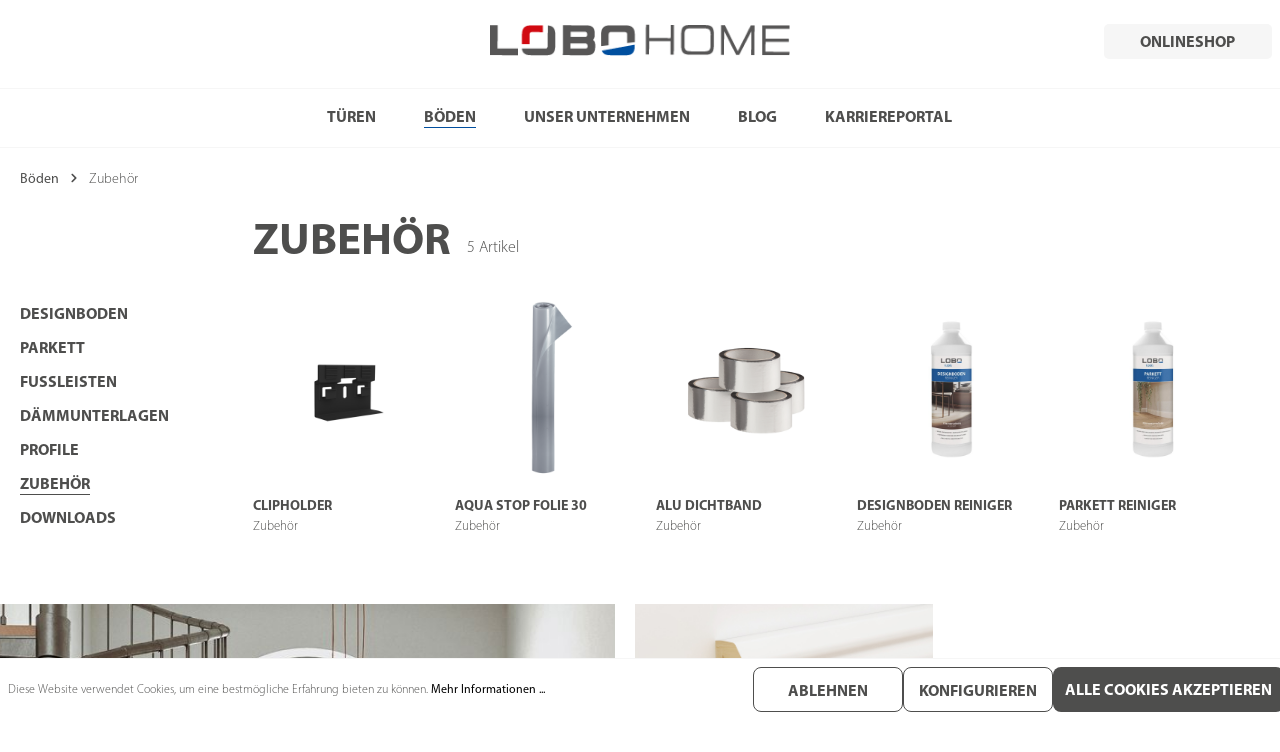

--- FILE ---
content_type: text/html; charset=UTF-8
request_url: https://www.lobo-home.de/boeden/zubehoer/
body_size: 15482
content:

<!DOCTYPE html>

<html lang="de-DE"
      itemscope="itemscope"
      itemtype="https://schema.org/WebPage">

                            
    <head>
                                                <meta charset="utf-8">
            
                            <meta name="viewport"
                      content="width=device-width, initial-scale=1, shrink-to-fit=no">
            
                            <meta name="author"
                      content=""/>
                <meta name="robots"
                      content="index,follow"/>
                <meta name="revisit-after"
                      content="15 days"/>
                <meta name="keywords"
                      content="Zubehör Boden"/>
                <meta name="description"
                      content="► Unser Zubehör im Bereich Boden beinhaltet Produkte für die Verlegung von Dämmunterlagen sowie Clipholder und Bodenreiniger."/>
            
                            <meta property="og:url"
                      content="https://www.lobo-home.de/boeden/zubehoer/"/>
                <meta property="og:type"
                      content="website"/>
                <meta property="og:site_name"
                      content="LOBO HOME"/>
                <meta property="og:title"
                      content="Zubehör Boden - jetzt informieren | LOBO HOME"/>
                <meta property="og:description"
                      content="► Unser Zubehör im Bereich Boden beinhaltet Produkte für die Verlegung von Dämmunterlagen sowie Clipholder und Bodenreiniger."/>
                <meta property="og:image"
                      content="https://www.lobo-home.de/media/51/ed/ed/1620801447/LOBO_HOME - 150 px.png"/>

                <meta name="twitter:card"
                      content="summary"/>
                <meta name="twitter:site"
                      content="LOBO HOME"/>
                <meta name="twitter:title"
                      content="Zubehör Boden - jetzt informieren | LOBO HOME"/>
                <meta name="twitter:description"
                      content="► Unser Zubehör im Bereich Boden beinhaltet Produkte für die Verlegung von Dämmunterlagen sowie Clipholder und Bodenreiniger."/>
                <meta name="twitter:image"
                      content="https://www.lobo-home.de/media/51/ed/ed/1620801447/LOBO_HOME - 150 px.png"/>
            
                                <meta itemprop="copyrightHolder"
                      content="LOBO HOME"/>
                <meta itemprop="copyrightYear"
                      content=""/>
                <meta itemprop="isFamilyFriendly"
                      content="false"/>
                <meta itemprop="image"
                      content="https://www.lobo-home.de/media/51/ed/ed/1620801447/LOBO_HOME - 150 px.png"/>
            

    
                                                

            <meta http-equiv="X-UA-Compatible" content="IE=edge,chrome=1" />
    

                    <link rel="shortcut icon"
                  href="https://www.lobo-home.de/media/59/02/31/1617101483/Favicon_Lobo_Home_Icon.png">
        
                                <link rel="apple-touch-icon"
                  sizes="180x180"
                  href="https://www.lobo-home.de/media/59/02/31/1617101483/Favicon_Lobo_Home_Icon.png">
                    
                            
                                    <link rel="canonical" href="https://www.lobo-home.de/boeden/zubehoer/" />
                    
            
                <title itemprop="name">Zubehör Boden - jetzt informieren | LOBO HOME</title>
        

                                                                        <link rel="stylesheet"
                      href="https://www.lobo-home.de/theme/cd608f4a5fbb92faa86481cab33c1e60/css/all.css?1765296432801360">
                                    
                        <script>
        window.features = {"V6_5_0_0":false,"v6.5.0.0":false,"PERFORMANCE_TWEAKS":false,"performance.tweaks":false,"FEATURE_NEXT_1797":false,"feature.next.1797":false,"FEATURE_NEXT_16710":false,"feature.next.16710":false,"FEATURE_NEXT_13810":false,"feature.next.13810":false,"FEATURE_NEXT_13250":false,"feature.next.13250":false,"FEATURE_NEXT_17276":false,"feature.next.17276":false,"FEATURE_NEXT_16151":false,"feature.next.16151":false,"FEATURE_NEXT_16155":false,"feature.next.16155":false,"FEATURE_NEXT_19501":false,"feature.next.19501":false,"FEATURE_NEXT_15053":false,"feature.next.15053":false,"FEATURE_NEXT_18215":false,"feature.next.18215":false,"FEATURE_NEXT_15815":false,"feature.next.15815":false,"FEATURE_NEXT_14699":false,"feature.next.14699":false,"FEATURE_NEXT_15707":false,"feature.next.15707":false,"FEATURE_NEXT_14360":false,"feature.next.14360":false,"FEATURE_NEXT_15172":false,"feature.next.15172":false,"FEATURE_NEXT_14001":false,"feature.next.14001":false,"FEATURE_NEXT_7739":false,"feature.next.7739":false,"FEATURE_NEXT_16200":false,"feature.next.16200":false,"FEATURE_NEXT_13410":true,"feature.next.13410":true,"FEATURE_NEXT_15917":false,"feature.next.15917":false,"FEATURE_NEXT_15957":false,"feature.next.15957":false,"FEATURE_NEXT_13601":false,"feature.next.13601":false,"FEATURE_NEXT_16992":false,"feature.next.16992":false,"FEATURE_NEXT_7530":false,"feature.next.7530":false,"FEATURE_NEXT_16824":false,"feature.next.16824":false,"FEATURE_NEXT_16271":false,"feature.next.16271":false,"FEATURE_NEXT_15381":false,"feature.next.15381":false,"FEATURE_NEXT_17275":false,"feature.next.17275":false,"FEATURE_NEXT_17016":false,"feature.next.17016":false,"FEATURE_NEXT_16236":false,"feature.next.16236":false,"FEATURE_NEXT_16640":false,"feature.next.16640":false,"FEATURE_NEXT_17858":false,"feature.next.17858":false,"FEATURE_NEXT_6758":false,"feature.next.6758":false,"FEATURE_NEXT_19048":false,"feature.next.19048":false,"FEATURE_NEXT_19822":false,"feature.next.19822":false,"FEATURE_NEXT_18129":false,"feature.next.18129":false,"FEATURE_NEXT_19163":false,"feature.next.19163":false,"FEATURE_NEXT_18187":false,"feature.next.18187":false,"FEATURE_NEXT_17978":false,"feature.next.17978":false,"FEATURE_NEXT_11634":false,"feature.next.11634":false,"FEATURE_NEXT_21547":false,"feature.next.21547":false,"FEATURE_NEXT_22900":false,"feature.next.22900":false};
    </script>
        
                    
                                            

    <template data-include-tag-manager-plugin
              data-analytics-include-tag-manager-plugin-options='{&quot;trackingId&quot;:&quot;GTM-MMRN4S4&quot;,&quot;domain&quot;:&quot;https:\/\/www.googletagmanager.com\/gtm.js&quot;,&quot;tagManagerCustomSnippet&quot;:false,&quot;tagManagerAlwaysActivated&quot;:false}'
    ></template>

    


    <script type="application/ld+json">
        {
            "@context": "https://schema.org",
            "@type": "",
            "name": "LOBO HOME GmbH",
            "address": {
                "@type": "PostalAddress",
                "streetAddress": "Bokeler Landstraße 10",
                "addressLocality": "Wiefelstede",
                "postalCode": "26215",
                "addressCountry": "DE"
            },
            "url": "https://www.lobo-home.de",
            "telephone": "+49 (0)4402 69000",
            "image": [
                ""
            ],
            "logo": ""
        }
    </script>

    <script type="text/plain" data-cookie-consent-name="mouseflow_cookie_analytics">
        window._mfq = window._mfq || [];
        (function() {
            var mf = document.createElement("script");
            mf.type = "text/javascript"; mf.defer = true;
            mf.src = "//cdn.mouseflow.com/projects/7712ca96-01a6-4c06-989a-49e2a809dfff.js";
            document.getElementsByTagName("head")[0].appendChild(mf);
        })();
    </script>


                            
            <script type="text/javascript" src='https://www.google.com/recaptcha/api.js?render=6Le4mp8aAAAAALyh4fELeVC-klEpuAF322Qsclza' defer></script>
        <script>
                                        window.googleReCaptchaV3Active = true;
                    </script>
            
                
                                    <script>
                    window.useDefaultCookieConsent = true;
                </script>
                    
            </head>

    <body
            class="is-ctl-navigation is-act-index"
            data-data-layer-login-status="true"
            data-data-layer-login-status-plugin-options="{&quot;customer&quot;:0}"
            data-is-logged-in="0">

                        <noscript class="noscript-main">
                
    <div role="alert"
         class="alert alert-info alert-has-icon">
                                                            
                
    
            <span
            class="icon icon-info">
            <svg xmlns="http://www.w3.org/2000/svg" xmlns:xlink="http://www.w3.org/1999/xlink" width="24" height="24" viewBox="0 0 24 24"><defs><path d="M12 7c.5523 0 1 .4477 1 1s-.4477 1-1 1-1-.4477-1-1 .4477-1 1-1zm1 9c0 .5523-.4477 1-1 1s-1-.4477-1-1v-5c0-.5523.4477-1 1-1s1 .4477 1 1v5zm11-4c0 6.6274-5.3726 12-12 12S0 18.6274 0 12 5.3726 0 12 0s12 5.3726 12 12zM12 2C6.4772 2 2 6.4772 2 12s4.4772 10 10 10 10-4.4772 10-10S17.5228 2 12 2z" id="icons-default-info" /></defs><use xlink:href="#icons-default-info" fill="#758CA3" fill-rule="evenodd" /></svg>
        </span>
    
                                    
                    <div class="alert-content-container">
                                                    
                                    <div class="alert-content">
                                                    Um unseren Shop in vollem Umfang nutzen zu können, empfehlen wir Ihnen Javascript in Ihrem Browser zu aktivieren.
                                            </div>
                
                                                                </div>
            </div>
            </noscript>
        
                        
    <header class="header-main"
                >

                                <div class="header-wrapper">
    
    <div id="lobo-header" class="header-container">
        <div class="header-line"></div>
                        <div class="header-logo-main">
                    <a class="header-logo-main-link"
               href="/"
               title="Zur Startseite wechseln">
                                    <picture class="header-logo-picture">
                                                                                        <source srcset="https://www.lobo-home.de/media/f1/da/08/1620373232/LOBO_HOME%20%282%29.svg"
                                        media="(min-width: 768px) and (max-width: 991px)">
                                                    
                                                                                    <source srcset="https://www.lobo-home.de/media/f1/da/08/1620373232/LOBO_HOME%20%282%29.svg"
                                        media="(max-width: 767px)">
                                                    
                                                                                    <img src="https://www.lobo-home.de/media/51/ed/ed/1620801447/LOBO_HOME%20-%20150%20px.png"
                                     alt="Zur Startseite wechseln"
                                     class="img-fluid header-logo-main-img"/>
                                                                        </picture>
                            </a>
            </div>
        
                    <div class="header-actions">
                <div class="d-flex justify-content-end">
                    
                <div class="collapse"
         id="searchCollapse">
        <div class="header-search">
            <form action="/search"
                  method="get"
                  data-search-form="true"
                  data-search-widget-options='{&quot;searchWidgetMinChars&quot;:2}'
                  data-url="/suggest?search="
                  class="header-search-form">
                                        <div class="input-group">
                                                            <input type="search"
                                       name="search"
                                       class="form-control header-search-input"
                                       autocomplete="off"
                                       autocapitalize="off"
                                       placeholder="Suche nach Produkten, Blogeinträgen, Autoren..."
                                       aria-label="Suche nach Produkten, Blogeinträgen, Autoren..."
                                       value=""
                                >
                            
                                <div class="input-group-append">
        <button type="submit"
                class="btn header-search-btn"
                aria-label="Suchen">
            <span class="header-search-icon">
                    
                
    
            <span
            class="icon icon-search icon-md">
            <svg xmlns="http://www.w3.org/2000/svg" xmlns:xlink="http://www.w3.org/1999/xlink" width="24" height="24" viewBox="0 0 24 24"><defs><path d="M10.0944 16.3199 4.707 21.707c-.3905.3905-1.0237.3905-1.4142 0-.3905-.3905-.3905-1.0237 0-1.4142L8.68 14.9056C7.6271 13.551 7 11.8487 7 10c0-4.4183 3.5817-8 8-8s8 3.5817 8 8-3.5817 8-8 8c-1.8487 0-3.551-.627-4.9056-1.6801zM15 16c3.3137 0 6-2.6863 6-6s-2.6863-6-6-6-6 2.6863-6 6 2.6863 6 6 6z" id="icons-default-search" /></defs><use xlink:href="#icons-default-search" fill="#758CA3" fill-rule="evenodd" /></svg>
        </span>
    
            </span>
        </button>
    </div>
                        </div>
                                </form>
        </div>
    </div>

                        <div class="search-toggle d-none d-lg-block">
                        <button class="btn header-actions-btn search-toggle-btn js-search-toggle-btn collapsed"
                                type="button"
                                data-toggle="collapse"
                                data-target="#searchCollapse"
                                aria-expanded="false"
                                aria-controls="searchCollapse"
                                aria-label="Suchen">
                                
                
    
            <span
            class="icon icon-search icon-md">
            <svg xmlns="http://www.w3.org/2000/svg" xmlns:xlink="http://www.w3.org/1999/xlink" width="24" height="24" viewBox="0 0 24 24"><defs><path d="M10.0944 16.3199 4.707 21.707c-.3905.3905-1.0237.3905-1.4142 0-.3905-.3905-.3905-1.0237 0-1.4142L8.68 14.9056C7.6271 13.551 7 11.8487 7 10c0-4.4183 3.5817-8 8-8s8 3.5817 8 8-3.5817 8-8 8c-1.8487 0-3.551-.627-4.9056-1.6801zM15 16c3.3137 0 6-2.6863 6-6s-2.6863-6-6-6-6 2.6863-6 6 2.6863 6 6 6z" id="icons-default-search" /></defs><use xlink:href="#icons-default-search" fill="#758CA3" fill-rule="evenodd" /></svg>
        </span>
    
                        </button>
                    </div>

                    <a href="/shop/"
                       class="sub-link btn btn-secondary">Onlineshop
                    </a>
                                    </div>
            </div>
        
                    <div class="header-navigation">
                
    <div class="main-navigation"
         id="mainNavigation"
         data-flyout-menu="true">
                    <div class="container">
                                    <nav class="nav main-navigation-menu"
                        itemscope="itemscope"
                        itemtype="http://schema.org/SiteNavigationElement">
                        
                            
                                                    
                                                                                            
                                                                
                                                                                                            <a class="nav-link main-navigation-link"
                                           href="https://www.lobo-home.de/tueren/"
                                           itemprop="url"
                                           data-flyout-menu-trigger="9c4a9ffb8aaa0f3efcbc4f84881d6352"                                                                                      title="Türen">
                                            <div class="main-navigation-link-text">
                                                <span itemprop="name">Türen</span>
                                            </div>
                                        </a>
                                                                                                                                                                
                                                                
                                                                                                            <a class="nav-link main-navigation-link active"
                                           href="https://www.lobo-home.de/boeden/"
                                           itemprop="url"
                                           data-flyout-menu-trigger="eb49f4e3e81ec417bf45ee3df7ddf8f9"                                                                                      title="Böden">
                                            <div class="main-navigation-link-text">
                                                <span itemprop="name">Böden</span>
                                            </div>
                                        </a>
                                                                                                                                                                
                                                                
                                                                                                            <a class="nav-link main-navigation-link"
                                           href="https://www.lobo-home.de/unser-unternehmen/"
                                           itemprop="url"
                                           data-flyout-menu-trigger="648da50a32d746f68d0463c8053dbd5e"                                                                                      title="Unser Unternehmen">
                                            <div class="main-navigation-link-text">
                                                <span itemprop="name">Unser Unternehmen</span>
                                            </div>
                                        </a>
                                                                                                                                                                
                                                                
                                                                                                            <a class="nav-link main-navigation-link"
                                           href="https://www.lobo-home.de/navigation/6824ae7e1961478480b0a48e044bb4a1"
                                           itemprop="url"
                                                                                                                                 title="Blog">
                                            <div class="main-navigation-link-text">
                                                <span itemprop="name">Blog</span>
                                            </div>
                                        </a>
                                                                                                                                                                
                                                                
                                                                                                            <a class="nav-link main-navigation-link"
                                           href="https://www.deinezukunft-lobo.de"
                                           itemprop="url"
                                                                                      target="_blank"                                           title="Karriereportal">
                                            <div class="main-navigation-link-text">
                                                <span itemprop="name">Karriereportal</span>
                                            </div>
                                        </a>
                                                                                                                                            </nav>
                            </div>
        
                                                                                                                                                                                                                                                                                        
                                <div id="lobo-theme-flyouts" class="navigation-flyouts">
                                                                                                                                                            <div class="navigation-flyout"
                                             data-flyout-menu-id="9c4a9ffb8aaa0f3efcbc4f84881d6352">
                                            <div class="container">
                                                                                                                    
            <div class="row navigation-flyout-content">
                <div class="navigation-flyout-categories">
                        
                    
    
    <div class="row navigation-flyout-categories is-level-0">
                                            
                    
    <div class="navigation-flyout-col">
                                                            <a class="nav-item nav-link navigation-flyout-link is-level-0"
                               href="https://www.lobo-home.de/tueren/innentueren/"
                               itemprop="url"
                                                              title="Innentüren">
                                <span itemprop="name">Innentüren</span>
                            </a>
                                            
                                                    
    </div>
                                            
                    
    <div class="navigation-flyout-col">
                                                            <a class="nav-item nav-link navigation-flyout-link is-level-0"
                               href="https://www.lobo-home.de/tueren/zargen/"
                               itemprop="url"
                                                              title="Zargen">
                                <span itemprop="name">Zargen</span>
                            </a>
                                            
                                                    
    </div>
                                            
                    
    <div class="navigation-flyout-col">
                                                            <a class="nav-item nav-link navigation-flyout-link is-level-0"
                               href="https://www.lobo-home.de/tueren/tuersysteme-tuerausfuehrungen/"
                               itemprop="url"
                                                              title="Türsysteme &amp; Türausführungen">
                                <span itemprop="name">Türsysteme &amp; Türausführungen</span>
                            </a>
                                            
                                                    
    </div>
                                            
                    
    <div class="navigation-flyout-col">
                                                            <a class="nav-item nav-link navigation-flyout-link is-level-0"
                               href="https://www.lobo-home.de/tueren/stahl-loft/"
                               itemprop="url"
                                                              title="Stahl Loft">
                                <span itemprop="name">Stahl Loft</span>
                            </a>
                                            
                                                    
    </div>
                                            
                    
    <div class="navigation-flyout-col">
                                                            <a class="nav-item nav-link navigation-flyout-link is-level-0"
                               href="https://www.lobo-home.de/tueren/beschlaege/"
                               itemprop="url"
                                                              title="Beschläge">
                                <span itemprop="name">Beschläge</span>
                            </a>
                                            
                                                    
    </div>
                                            
                    
    <div class="navigation-flyout-col">
                                                            <a class="nav-item nav-link navigation-flyout-link is-level-0"
                               href="https://www.lobo-home.de/tueren/zubehoer/"
                               itemprop="url"
                                                              title="Zubehör">
                                <span itemprop="name">Zubehör</span>
                            </a>
                                            
                                                    
    </div>
                                            
                    
    <div class="navigation-flyout-col">
                                                            <a class="nav-item nav-link navigation-flyout-link is-level-0"
                               href="https://www.lobo-home.de/tueren/downloads/"
                               itemprop="url"
                                                              title="Downloads">
                                <span itemprop="name">Downloads</span>
                            </a>
                                            
                                                    
    </div>
            </div>
        
        <div class="flyout-next-button">
                
                
    
            <span
            class="icon icon-arrow-right">
            <svg xmlns="http://www.w3.org/2000/svg" xmlns:xlink="http://www.w3.org/1999/xlink" width="24" height="24" viewBox="0 0 24 24"><defs><path d="m20.5858 13-4.293 4.2929c-.3904.3905-.3904 1.0237 0 1.4142.3906.3905 1.0238.3905 1.4143 0l6-6c.3905-.3905.3905-1.0237 0-1.4142l-6-6c-.3905-.3905-1.0237-.3905-1.4142 0-.3905.3905-.3905 1.0237 0 1.4142L20.5858 11H1c-.5523 0-1 .4477-1 1s.4477 1 1 1h19.5858z" id="icons-default-arrow-right" /></defs><use xlink:href="#icons-default-arrow-right" fill="#758CA3" fill-rule="evenodd" /></svg>
        </span>
    
        </div>
        <div class="flyout-prev-button">
                
                
    
            <span
            class="icon icon-arrow-left">
            <svg xmlns="http://www.w3.org/2000/svg" xmlns:xlink="http://www.w3.org/1999/xlink" width="24" height="24" viewBox="0 0 24 24"><defs><path d="m3.4142 13 4.293 4.2929c.3904.3905.3904 1.0237 0 1.4142-.3906.3905-1.0238.3905-1.4143 0l-6-6c-.3905-.3905-.3905-1.0237 0-1.4142l6-6c.3905-.3905 1.0237-.3905 1.4142 0 .3905.3905.3905 1.0237 0 1.4142L3.4142 11H23c.5523 0 1 .4477 1 1s-.4477 1-1 1H3.4142z" id="icons-default-arrow-left" /></defs><use xlink:href="#icons-default-arrow-left" fill="#758CA3" fill-rule="evenodd" /></svg>
        </span>
    
        </div>
    </div>

                    </div>
                                                                                                </div>
                                        </div>
                                                                                                                                                                                                            <div class="navigation-flyout"
                                             data-flyout-menu-id="eb49f4e3e81ec417bf45ee3df7ddf8f9">
                                            <div class="container">
                                                                                                                    
            <div class="row navigation-flyout-content">
                <div class="navigation-flyout-categories">
                        
                    
    
    <div class="row navigation-flyout-categories is-level-0">
                                            
                    
    <div class="navigation-flyout-col">
                                                            <a class="nav-item nav-link navigation-flyout-link is-level-0"
                               href="https://www.lobo-home.de/boeden/designboeden/"
                               itemprop="url"
                                                              title="Designboden">
                                <span itemprop="name">Designboden</span>
                            </a>
                                            
                                                    
    </div>
                                            
                    
    <div class="navigation-flyout-col">
                                                            <a class="nav-item nav-link navigation-flyout-link is-level-0"
                               href="https://www.lobo-home.de/boeden/parkett/"
                               itemprop="url"
                                                              title="Parkett">
                                <span itemprop="name">Parkett</span>
                            </a>
                                            
                                                    
    </div>
                                            
                    
    <div class="navigation-flyout-col">
                                                            <a class="nav-item nav-link navigation-flyout-link is-level-0"
                               href="https://www.lobo-home.de/boeden/fussleisten/"
                               itemprop="url"
                                                              title="Fußleisten">
                                <span itemprop="name">Fußleisten</span>
                            </a>
                                            
                                                    
    </div>
                                            
                    
    <div class="navigation-flyout-col">
                                                            <a class="nav-item nav-link navigation-flyout-link is-level-0"
                               href="https://www.lobo-home.de/boeden/daemmunterlagen/"
                               itemprop="url"
                                                              title="Dämmunterlagen">
                                <span itemprop="name">Dämmunterlagen</span>
                            </a>
                                            
                                                    
    </div>
                                            
                    
    <div class="navigation-flyout-col">
                                                            <a class="nav-item nav-link navigation-flyout-link is-level-0"
                               href="https://www.lobo-home.de/boeden/profile/"
                               itemprop="url"
                                                              title="Profile">
                                <span itemprop="name">Profile</span>
                            </a>
                                            
                                                    
    </div>
                                            
                    
    <div class="navigation-flyout-col">
                                                            <a class="nav-item nav-link navigation-flyout-link is-level-0 active"
                               href="https://www.lobo-home.de/boeden/zubehoer/"
                               itemprop="url"
                                                              title="Zubehör">
                                <span itemprop="name">Zubehör</span>
                            </a>
                                            
                                                    
    </div>
                                            
                    
    <div class="navigation-flyout-col">
                                                            <a class="nav-item nav-link navigation-flyout-link is-level-0"
                               href="https://www.lobo-home.de/boeden/downloads/"
                               itemprop="url"
                                                              title="Downloads">
                                <span itemprop="name">Downloads</span>
                            </a>
                                            
                                                    
    </div>
            </div>
        
        <div class="flyout-next-button">
                
                
    
            <span
            class="icon icon-arrow-right">
            <svg xmlns="http://www.w3.org/2000/svg" xmlns:xlink="http://www.w3.org/1999/xlink" width="24" height="24" viewBox="0 0 24 24"><defs><path d="m20.5858 13-4.293 4.2929c-.3904.3905-.3904 1.0237 0 1.4142.3906.3905 1.0238.3905 1.4143 0l6-6c.3905-.3905.3905-1.0237 0-1.4142l-6-6c-.3905-.3905-1.0237-.3905-1.4142 0-.3905.3905-.3905 1.0237 0 1.4142L20.5858 11H1c-.5523 0-1 .4477-1 1s.4477 1 1 1h19.5858z" id="icons-default-arrow-right" /></defs><use xlink:href="#icons-default-arrow-right" fill="#758CA3" fill-rule="evenodd" /></svg>
        </span>
    
        </div>
        <div class="flyout-prev-button">
                
                
    
            <span
            class="icon icon-arrow-left">
            <svg xmlns="http://www.w3.org/2000/svg" xmlns:xlink="http://www.w3.org/1999/xlink" width="24" height="24" viewBox="0 0 24 24"><defs><path d="m3.4142 13 4.293 4.2929c.3904.3905.3904 1.0237 0 1.4142-.3906.3905-1.0238.3905-1.4143 0l-6-6c-.3905-.3905-.3905-1.0237 0-1.4142l6-6c.3905-.3905 1.0237-.3905 1.4142 0 .3905.3905.3905 1.0237 0 1.4142L3.4142 11H23c.5523 0 1 .4477 1 1s-.4477 1-1 1H3.4142z" id="icons-default-arrow-left" /></defs><use xlink:href="#icons-default-arrow-left" fill="#758CA3" fill-rule="evenodd" /></svg>
        </span>
    
        </div>
    </div>

                    </div>
                                                                                                </div>
                                        </div>
                                                                                                                                                                                                            <div class="navigation-flyout"
                                             data-flyout-menu-id="648da50a32d746f68d0463c8053dbd5e">
                                            <div class="container">
                                                                                                                    
            <div class="row navigation-flyout-content">
                <div class="navigation-flyout-categories">
                        
                    
    
    <div class="row navigation-flyout-categories is-level-0">
                                            
                    
    <div class="navigation-flyout-col">
                                                            <a class="nav-item nav-link navigation-flyout-link is-level-0"
                               href="https://www.lobo-home.de/unser-unternehmen/ueber-uns/"
                               itemprop="url"
                                                              title="Über Uns">
                                <span itemprop="name">Über Uns</span>
                            </a>
                                            
                                                    
    </div>
                                            
                    
    <div class="navigation-flyout-col">
                                                            <a class="nav-item nav-link navigation-flyout-link is-level-0"
                               href="https://www.lobo-home.de/unser-unternehmen/leistungen/"
                               itemprop="url"
                                                              title="Leistungen">
                                <span itemprop="name">Leistungen</span>
                            </a>
                                            
                                                    
    </div>
                                            
                    
    <div class="navigation-flyout-col">
                                                            <a class="nav-item nav-link navigation-flyout-link is-level-0"
                               href="https://www.lobo-home.de/unser-unternehmen/unsere-ansprechpartner/"
                               itemprop="url"
                                                              title="Unsere Ansprechpartner">
                                <span itemprop="name">Unsere Ansprechpartner</span>
                            </a>
                                            
                                                    
    </div>
                                            
                    
    <div class="navigation-flyout-col">
                                                            <a class="nav-item nav-link navigation-flyout-link is-level-0"
                               href="https://www.lobo-home.de/unser-unternehmen/geschichte/"
                               itemprop="url"
                                                              title="Geschichte">
                                <span itemprop="name">Geschichte</span>
                            </a>
                                            
                                                    
    </div>
                                            
                    
    <div class="navigation-flyout-col">
                                                            <a class="nav-item nav-link navigation-flyout-link is-level-0"
                               href="https://www.lobo-home.de/unser-unternehmen/nachhaltigkeit/"
                               itemprop="url"
                                                              title="Nachhaltigkeit">
                                <span itemprop="name">Nachhaltigkeit</span>
                            </a>
                                            
                                                    
    </div>
            </div>
        
        <div class="flyout-next-button">
                
                
    
            <span
            class="icon icon-arrow-right">
            <svg xmlns="http://www.w3.org/2000/svg" xmlns:xlink="http://www.w3.org/1999/xlink" width="24" height="24" viewBox="0 0 24 24"><defs><path d="m20.5858 13-4.293 4.2929c-.3904.3905-.3904 1.0237 0 1.4142.3906.3905 1.0238.3905 1.4143 0l6-6c.3905-.3905.3905-1.0237 0-1.4142l-6-6c-.3905-.3905-1.0237-.3905-1.4142 0-.3905.3905-.3905 1.0237 0 1.4142L20.5858 11H1c-.5523 0-1 .4477-1 1s.4477 1 1 1h19.5858z" id="icons-default-arrow-right" /></defs><use xlink:href="#icons-default-arrow-right" fill="#758CA3" fill-rule="evenodd" /></svg>
        </span>
    
        </div>
        <div class="flyout-prev-button">
                
                
    
            <span
            class="icon icon-arrow-left">
            <svg xmlns="http://www.w3.org/2000/svg" xmlns:xlink="http://www.w3.org/1999/xlink" width="24" height="24" viewBox="0 0 24 24"><defs><path d="m3.4142 13 4.293 4.2929c.3904.3905.3904 1.0237 0 1.4142-.3906.3905-1.0238.3905-1.4143 0l-6-6c-.3905-.3905-.3905-1.0237 0-1.4142l6-6c.3905-.3905 1.0237-.3905 1.4142 0 .3905.3905.3905 1.0237 0 1.4142L3.4142 11H23c.5523 0 1 .4477 1 1s-.4477 1-1 1H3.4142z" id="icons-default-arrow-left" /></defs><use xlink:href="#icons-default-arrow-left" fill="#758CA3" fill-rule="evenodd" /></svg>
        </span>
    
        </div>
    </div>

                    </div>
                                                                                                </div>
                                        </div>
                                                                                                                                                                                                                                                
            </div>
                        </div>
                    <div class="col d-lg-none">
        <div class="menu-button">
            <button class="btn btn-light btn-block offcanvas-close js-offcanvas-close sticky-top"
                    id="lobo-menu-close-button">
                    
                
    
            <span
            class="icon icon-x icon-xl">
            <svg xmlns="http://www.w3.org/2000/svg" xmlns:xlink="http://www.w3.org/1999/xlink" width="24" height="24" viewBox="0 0 24 24"><defs><path d="m10.5858 12-7.293-7.2929c-.3904-.3905-.3904-1.0237 0-1.4142.3906-.3905 1.0238-.3905 1.4143 0L12 10.5858l7.2929-7.293c.3905-.3904 1.0237-.3904 1.4142 0 .3905.3906.3905 1.0238 0 1.4143L13.4142 12l7.293 7.2929c.3904.3905.3904 1.0237 0 1.4142-.3906.3905-1.0238.3905-1.4143 0L12 13.4142l-7.2929 7.293c-.3905.3904-1.0237.3904-1.4142 0-.3905-.3906-.3905-1.0238 0-1.4143L10.5858 12z" id="icons-default-x" /></defs><use xlink:href="#icons-default-x" fill="#758CA3" fill-rule="evenodd" /></svg>
        </span>
    
            </button>

                            <button class="btn nav-main-toggle-btn header-actions-btn"
                        id="lobo-menu-burger-button"
                        type="button"
                        data-offcanvas-menu="true"
                        aria-label="Menü">
                                                
                
    
            <span
            class="icon icon-stack">
            <svg xmlns="http://www.w3.org/2000/svg" xmlns:xlink="http://www.w3.org/1999/xlink" width="24" height="24" viewBox="0 0 24 24"><defs><path d="M3 13c-.5523 0-1-.4477-1-1s.4477-1 1-1h18c.5523 0 1 .4477 1 1s-.4477 1-1 1H3zm0-7c-.5523 0-1-.4477-1-1s.4477-1 1-1h18c.5523 0 1 .4477 1 1s-.4477 1-1 1H3zm0 14c-.5523 0-1-.4477-1-1s.4477-1 1-1h18c.5523 0 1 .4477 1 1s-.4477 1-1 1H3z" id="icons-default-stack" /></defs><use xlink:href="#icons-default-stack" fill="#758CA3" fill-rule="evenodd" /></svg>
        </span>
    
                                    </button>
                    </div>
    </div>

            </div>
        
                            <div class="header-line-bottom"></div>
            </div>
    </div>
    </div>

    </header>

    
                                <div class="nav-main">
                                </div>
        
    
                                    <div class="d-none js-navigation-offcanvas-initial-content">
                                            

        
                    
    
                    <div class="offcanvas-content-container">
                        <nav class="nav navigation-offcanvas-actions">
                                
                
                                                </nav>
    

    <div class="mobile-search-offcanvas">
        
                <div class="collapse"
         id="searchCollapse">
        <div class="header-search">
            <form action="/search"
                  method="get"
                  data-search-form="true"
                  data-search-widget-options='{&quot;searchWidgetMinChars&quot;:2}'
                  data-url="/suggest?search="
                  class="header-search-form">
                                        <div class="input-group">
                                                            <input type="search"
                                       name="search"
                                       class="form-control header-search-input"
                                       autocomplete="off"
                                       autocapitalize="off"
                                       placeholder="Suche nach Produkten, Blogeinträgen, Autoren..."
                                       aria-label="Suche nach Produkten, Blogeinträgen, Autoren..."
                                       value=""
                                >
                            
                                <div class="input-group-append">
        <button type="submit"
                class="btn header-search-btn"
                aria-label="Suchen">
            <span class="header-search-icon">
                    
                
    
            <span
            class="icon icon-search icon-md">
            <svg xmlns="http://www.w3.org/2000/svg" xmlns:xlink="http://www.w3.org/1999/xlink" width="24" height="24" viewBox="0 0 24 24"><defs><path d="M10.0944 16.3199 4.707 21.707c-.3905.3905-1.0237.3905-1.4142 0-.3905-.3905-.3905-1.0237 0-1.4142L8.68 14.9056C7.6271 13.551 7 11.8487 7 10c0-4.4183 3.5817-8 8-8s8 3.5817 8 8-3.5817 8-8 8c-1.8487 0-3.551-.627-4.9056-1.6801zM15 16c3.3137 0 6-2.6863 6-6s-2.6863-6-6-6-6 2.6863-6 6 2.6863 6 6 6z" id="icons-default-search" /></defs><use xlink:href="#icons-default-search" fill="#758CA3" fill-rule="evenodd" /></svg>
        </span>
    
            </span>
        </button>
    </div>
                        </div>
                                </form>
        </div>
    </div>

        </div>

    

    <div class="navigation-offcanvas-container js-navigation-offcanvas">
        <div class="navigation-offcanvas-overlay-content js-navigation-offcanvas-overlay-content">

            <ul class="list-unstyled navigation-offcanvas-list">
                <div id="navigation-accordion-menu">
                                                                
<li class="navigation-offcanvas-list-item">
    
    <div class="navigation-accordion-item-container">
        <div class="navigation-accordion-item">
            
                            <a class="navigation-accordion-link nav-link-parent "
                   href="https://www.lobo-home.de/tueren/"
                >Türen</a>
            
                        <div class="navigation-accordion-icon-container icon-parent " id="heading1">

                            <span class="icon navigation-accordion-icon"
                      data-toggle="collapse" data-target="#collapseParent1"
                                                                                                                                                                                                                                                                                                                                                                                                                                                                                                                                                                                                                                                                                                                                                                                                                                                                                                                                                                                                                                                                                                                                                                                                                                                                                                                                                                                                                                                                                                                                                                                                                                                                                                                                                                                                                                                                                                                                                                                                                                                                                                                                                                                                                                                                                                                                                                                                                                                                                                                                                                                                                                                                                                                                                                                                                                          aria-expanded="false"
                      aria-controls="collapseParent1">
                </span>
                        </div>
        </div>

                    <div id="collapseParent1" class="navigation-accordion-child collapse
                                                                                                                                                                                                                                                                                                                                                                                                                                                                                                                                                                                                                                                                                                                                                                                                                                                                                                                                                                                                                                                                                                                                                                                                                                                                                                                                                                                                                                                                                                                                                                                                                                                                                                                                                                                                                                                                                                                                                                                                                                                                                                                                                                                                                                                                                                                                                                                                                             "

                 aria-labelledby="heading1" data-bs-parent="#navigation-accordion-menu">

                                                                        
                        <div class="navigation-accordion-item-container">
                            <div class="navigation-accordion-item">
                                
                                <a class="navigation-accordion-link nav-link-child "
                                   href="https://www.lobo-home.de/tueren/innentueren/">
                                    Innentüren
                                </a>

                                                                <div class="navigation-accordion-icon-container " id="childDropdown1f162d71538fb190d956f89aaba8f04e">
                                    <span class="icon navigation-accordion-icon accordion-icon-child "
                                          data-toggle="collapse" data-target="#collapseChild1f162d71538fb190d956f89aaba8f04e"
                                                                                
                                                                                                                                                                                                                                                                                                                                                                                                                                                                                                                                                                                                                                                                                                                                                                                                                                                                                                        
                                          aria-expanded="false"
                                          aria-controls="collapseChild1f162d71538fb190d956f89aaba8f04e">
                                    </span>
                                </div>
                            </div>

                                                        <div id="collapseChild1f162d71538fb190d956f89aaba8f04e" class="navigation-accordion-grandchild collapse
                                                                                                                                                                                                                                                                                                                                                                                                                                                                                                                                                                                                                                                                                                    "
                                 data-bs-parent="#childDropdown1f162d71538fb190d956f89aaba8f04e">

                                                                                                                                            <div class="list-unstyled">
                                                                                    <div class="list-grandchild">
                                                
                                                <a class="navigation-accordion-link nav-link-grandchild "
                                                   href="https://www.lobo-home.de/tueren/innentueren/standardtueren/">
                                                    Standardtüren
                                                </a>

                                                                                                <div class="navigation-accordion-icon-container " id="grandChildDropdownbaad7f3479f37f6f4cdb82b2fbad4d98">
                                                    <span class="icon navigation-accordion-icon accordion-icon-child "
                                                          data-toggle="collapse" data-target="#collapseGrandChildbaad7f3479f37f6f4cdb82b2fbad4d98"
                                                                                                                
                                                                                                                                                                                                                                                                                                                                                                                                                                                                                                                                                                                                                                                            
                                                          aria-expanded="false"
                                                          aria-controls="collapseGrandChildbaad7f3479f37f6f4cdb82b2fbad4d98">
                                                    </span>
                                                </div>
                                            </div>

                                        <div id="collapseGrandChildbaad7f3479f37f6f4cdb82b2fbad4d98" class="navigation-accordion-grandchild collapse
                                                                                                                                                                                                                                                                                                                                                                                                                                                                                                                                                                    "
                                                         data-bs-parent="#grandChildDropdownbaad7f3479f37f6f4cdb82b2fbad4d98">
                                                                                                                                                        
                                                    <div class="list-unstyled">
                                                                                                                <div class="list-grandchild list-grandgrandchild">
                                                            
                                                            <a class="navigation-accordion-link nav-link-grandchild "
                                                               href="https://www.lobo-home.de/tueren/innentueren/standardtueren/weisslack-1-0/">
                                                                Weißlack 1.0
                                                            </a>
                                                        </div>
                                                                                                                <div class="list-grandchild list-grandgrandchild">
                                                            
                                                            <a class="navigation-accordion-link nav-link-grandchild "
                                                               href="https://www.lobo-home.de/tueren/innentueren/standardtueren/weisslack-3-0/">
                                                                Weißlack 3.0
                                                            </a>
                                                        </div>
                                                                                                                <div class="list-grandchild list-grandgrandchild">
                                                            
                                                            <a class="navigation-accordion-link nav-link-grandchild "
                                                               href="https://www.lobo-home.de/tueren/innentueren/standardtueren/mineralgrau/">
                                                                Mineralgrau
                                                            </a>
                                                        </div>
                                                                                                                <div class="list-grandchild list-grandgrandchild">
                                                            
                                                            <a class="navigation-accordion-link nav-link-grandchild "
                                                               href="https://www.lobo-home.de/tueren/innentueren/standardtueren/designoberflaechen/">
                                                                Designoberflächen
                                                            </a>
                                                        </div>
                                                                                                                <div class="list-grandchild list-grandgrandchild">
                                                            
                                                            <a class="navigation-accordion-link nav-link-grandchild "
                                                               href="https://www.lobo-home.de/tueren/innentueren/standardtueren/echtholz/">
                                                                Echtholz
                                                            </a>
                                                        </div>
                                                                                                            </div>
                                                                                        </div>
                                                                                    <div class="list-grandchild">
                                                
                                                <a class="navigation-accordion-link nav-link-grandchild "
                                                   href="https://www.lobo-home.de/tueren/innentueren/glastueren/">
                                                    Glastüren
                                                </a>

                                                                                                <div class="navigation-accordion-icon-container " id="grandChildDropdown5c8e13e6cbcc4c45e53195b219132f16">
                                                    <span class="icon navigation-accordion-icon accordion-icon-child "
                                                          data-toggle="collapse" data-target="#collapseGrandChild5c8e13e6cbcc4c45e53195b219132f16"
                                                                                                                
                                                                                                                                                                                                                                                                                                                                                                                                                                                                                                                                                                                                                                                                                                                                                                                                                                                                                                                                                                                                                        
                                                          aria-expanded="false"
                                                          aria-controls="collapseGrandChild5c8e13e6cbcc4c45e53195b219132f16">
                                                    </span>
                                                </div>
                                            </div>

                                        <div id="collapseGrandChild5c8e13e6cbcc4c45e53195b219132f16" class="navigation-accordion-grandchild collapse
                                                                                                                                                                                                                                                                                                                                                                                                                                                                                                                                                                                                                                                                                                                                                                                                                                                        "
                                                         data-bs-parent="#grandChildDropdown5c8e13e6cbcc4c45e53195b219132f16">
                                                                                                                                                        
                                                    <div class="list-unstyled">
                                                                                                                <div class="list-grandchild list-grandgrandchild">
                                                            
                                                            <a class="navigation-accordion-link nav-link-grandchild "
                                                               href="https://www.lobo-home.de/tueren/innentueren/glastueren/klassik/">
                                                                Klassik
                                                            </a>
                                                        </div>
                                                                                                                <div class="list-grandchild list-grandgrandchild">
                                                            
                                                            <a class="navigation-accordion-link nav-link-grandchild "
                                                               href="https://www.lobo-home.de/tueren/innentueren/glastueren/sandmotive/">
                                                                Sandmotive
                                                            </a>
                                                        </div>
                                                                                                                <div class="list-grandchild list-grandgrandchild">
                                                            
                                                            <a class="navigation-accordion-link nav-link-grandchild "
                                                               href="https://www.lobo-home.de/tueren/innentueren/glastueren/sandmotive-3d/">
                                                                Sandmotive 3D
                                                            </a>
                                                        </div>
                                                                                                                <div class="list-grandchild list-grandgrandchild">
                                                            
                                                            <a class="navigation-accordion-link nav-link-grandchild "
                                                               href="https://www.lobo-home.de/tueren/innentueren/glastueren/lasermotive/">
                                                                Lasermotive
                                                            </a>
                                                        </div>
                                                                                                                <div class="list-grandchild list-grandgrandchild">
                                                            
                                                            <a class="navigation-accordion-link nav-link-grandchild "
                                                               href="https://www.lobo-home.de/tueren/innentueren/glastueren/blackmotive/">
                                                                Blackmotive
                                                            </a>
                                                        </div>
                                                                                                                <div class="list-grandchild list-grandgrandchild">
                                                            
                                                            <a class="navigation-accordion-link nav-link-grandchild "
                                                               href="https://www.lobo-home.de/tueren/innentueren/glastueren/printmotive/">
                                                                Printmotive
                                                            </a>
                                                        </div>
                                                                                                                <div class="list-grandchild list-grandgrandchild">
                                                            
                                                            <a class="navigation-accordion-link nav-link-grandchild "
                                                               href="https://www.lobo-home.de/tueren/innentueren/glastueren/keramischer-digitaldruck-matt/">
                                                                Keramischer Digitaldruck Matt
                                                            </a>
                                                        </div>
                                                                                                                <div class="list-grandchild list-grandgrandchild">
                                                            
                                                            <a class="navigation-accordion-link nav-link-grandchild "
                                                               href="https://www.lobo-home.de/tueren/innentueren/glastueren/keramischer-digitaldruck-schwarz/">
                                                                Keramischer Digitaldruck Schwarz
                                                            </a>
                                                        </div>
                                                                                                            </div>
                                                                                        </div>
                                                                                    <div class="list-grandchild">
                                                
                                                <a class="navigation-accordion-link nav-link-grandchild "
                                                   href="https://www.lobo-home.de/tueren/innentueren/stumpfeinschlagende-elemente/">
                                                    Stumpfeinschlagende Elemente
                                                </a>

                                                                                                <div class="navigation-accordion-icon-container " id="grandChildDropdown42757af81c706f6a1f89b34f65eaa8c6">
                                                    <span class="icon navigation-accordion-icon accordion-icon-child "
                                                          data-toggle="collapse" data-target="#collapseGrandChild42757af81c706f6a1f89b34f65eaa8c6"
                                                                                                                
                                                                                                                                                                                                                                                                                                                                                                                                                                                                                                                                        
                                                          aria-expanded="false"
                                                          aria-controls="collapseGrandChild42757af81c706f6a1f89b34f65eaa8c6">
                                                    </span>
                                                </div>
                                            </div>

                                        <div id="collapseGrandChild42757af81c706f6a1f89b34f65eaa8c6" class="navigation-accordion-grandchild collapse
                                                                                                                                                                                                                                                                                                                                                                                                                                                                        "
                                                         data-bs-parent="#grandChildDropdown42757af81c706f6a1f89b34f65eaa8c6">
                                                                                                                                                        
                                                    <div class="list-unstyled">
                                                                                                                <div class="list-grandchild list-grandgrandchild">
                                                            
                                                            <a class="navigation-accordion-link nav-link-grandchild "
                                                               href="https://www.lobo-home.de/tueren/innentueren/stumpfeinschlagende-elemente/weisslack-1-0/">
                                                                Weißlack 1.0
                                                            </a>
                                                        </div>
                                                                                                                <div class="list-grandchild list-grandgrandchild">
                                                            
                                                            <a class="navigation-accordion-link nav-link-grandchild "
                                                               href="https://www.lobo-home.de/tueren/innentueren/stumpfeinschlagende-elemente/weisslack-3-0/">
                                                                Weißlack 3.0
                                                            </a>
                                                        </div>
                                                                                                                <div class="list-grandchild list-grandgrandchild">
                                                            
                                                            <a class="navigation-accordion-link nav-link-grandchild "
                                                               href="https://www.lobo-home.de/tueren/innentueren/stumpfeinschlagende-elemente/designoberflaechen/">
                                                                Designoberflächen
                                                            </a>
                                                        </div>
                                                                                                                <div class="list-grandchild list-grandgrandchild">
                                                            
                                                            <a class="navigation-accordion-link nav-link-grandchild "
                                                               href="https://www.lobo-home.de/tueren/innentueren/stumpfeinschlagende-elemente/echtholz/">
                                                                Echtholz
                                                            </a>
                                                        </div>
                                                                                                            </div>
                                                                                        </div>
                                                                                    <div class="list-grandchild">
                                                
                                                <a class="navigation-accordion-link nav-link-grandchild "
                                                   href="https://www.lobo-home.de/tueren/innentueren/lisenentueren/">
                                                    Lisenentüren
                                                </a>

                                                                                                <div class="navigation-accordion-icon-container " id="grandChildDropdown9a9c11825b4eab28b4f54781b1dbf17c">
                                                    <span class="icon navigation-accordion-icon accordion-icon-child "
                                                          data-toggle="collapse" data-target="#collapseGrandChild9a9c11825b4eab28b4f54781b1dbf17c"
                                                                                                                
                                                                                                                                                                                                                                                                                                                                                                                                                    
                                                          aria-expanded="false"
                                                          aria-controls="collapseGrandChild9a9c11825b4eab28b4f54781b1dbf17c">
                                                    </span>
                                                </div>
                                            </div>

                                        <div id="collapseGrandChild9a9c11825b4eab28b4f54781b1dbf17c" class="navigation-accordion-grandchild collapse
                                                                                                                                                                                                                                                                                                                                                                            "
                                                         data-bs-parent="#grandChildDropdown9a9c11825b4eab28b4f54781b1dbf17c">
                                                                                                                                                        
                                                    <div class="list-unstyled">
                                                                                                                <div class="list-grandchild list-grandgrandchild">
                                                            
                                                            <a class="navigation-accordion-link nav-link-grandchild "
                                                               href="https://www.lobo-home.de/tueren/innentueren/lisenentueren/weisslack-1-0/">
                                                                Weißlack 1.0
                                                            </a>
                                                        </div>
                                                                                                                <div class="list-grandchild list-grandgrandchild">
                                                            
                                                            <a class="navigation-accordion-link nav-link-grandchild "
                                                               href="https://www.lobo-home.de/tueren/innentueren/lisenentueren/weisslack-3-0/">
                                                                Weißlack 3.0
                                                            </a>
                                                        </div>
                                                                                                                <div class="list-grandchild list-grandgrandchild">
                                                            
                                                            <a class="navigation-accordion-link nav-link-grandchild "
                                                               href="https://www.lobo-home.de/tueren/innentueren/lisenentueren/designoberflaechen/">
                                                                Designoberflächen
                                                            </a>
                                                        </div>
                                                                                                            </div>
                                                                                        </div>
                                                                                    <div class="list-grandchild">
                                                
                                                <a class="navigation-accordion-link nav-link-grandchild "
                                                   href="https://www.lobo-home.de/tueren/innentueren/doppeltuerelemente/">
                                                    Doppeltürelemente
                                                </a>

                                                                                                <div class="navigation-accordion-icon-container " id="grandChildDropdowndda01a6861e4d4dae197c62f0fc55709">
                                                    <span class="icon navigation-accordion-icon accordion-icon-child "
                                                          data-toggle="collapse" data-target="#collapseGrandChilddda01a6861e4d4dae197c62f0fc55709"
                                                                                                                
                                                                                                                                                                                                                                                                                                                                                                                                                                                                                                                                                                                                                                                                                                                                                                                
                                                          aria-expanded="false"
                                                          aria-controls="collapseGrandChilddda01a6861e4d4dae197c62f0fc55709">
                                                    </span>
                                                </div>
                                            </div>

                                        <div id="collapseGrandChilddda01a6861e4d4dae197c62f0fc55709" class="navigation-accordion-grandchild collapse
                                                                                                                                                                                                                                                                                                                                                                                                                                                                                                                                                                                                                                                                "
                                                         data-bs-parent="#grandChildDropdowndda01a6861e4d4dae197c62f0fc55709">
                                                                                                                                                        
                                                    <div class="list-unstyled">
                                                                                                                <div class="list-grandchild list-grandgrandchild">
                                                            
                                                            <a class="navigation-accordion-link nav-link-grandchild "
                                                               href="https://www.lobo-home.de/tueren/innentueren/doppeltuerelemente/weisslack-1-0/">
                                                                Weißlack 1.0
                                                            </a>
                                                        </div>
                                                                                                                <div class="list-grandchild list-grandgrandchild">
                                                            
                                                            <a class="navigation-accordion-link nav-link-grandchild "
                                                               href="https://www.lobo-home.de/tueren/innentueren/doppeltuerelemente/weisslack-3-0/">
                                                                Weißlack 3.0
                                                            </a>
                                                        </div>
                                                                                                                <div class="list-grandchild list-grandgrandchild">
                                                            
                                                            <a class="navigation-accordion-link nav-link-grandchild "
                                                               href="https://www.lobo-home.de/tueren/innentueren/doppeltuerelemente/mineralgrau/">
                                                                Mineralgrau
                                                            </a>
                                                        </div>
                                                                                                                <div class="list-grandchild list-grandgrandchild">
                                                            
                                                            <a class="navigation-accordion-link nav-link-grandchild "
                                                               href="https://www.lobo-home.de/tueren/innentueren/doppeltuerelemente/designoberflaechen/">
                                                                Designoberflächen
                                                            </a>
                                                        </div>
                                                                                                                <div class="list-grandchild list-grandgrandchild">
                                                            
                                                            <a class="navigation-accordion-link nav-link-grandchild "
                                                               href="https://www.lobo-home.de/tueren/innentueren/doppeltuerelemente/echtholz/">
                                                                Echtholz
                                                            </a>
                                                        </div>
                                                                                                                <div class="list-grandchild list-grandgrandchild">
                                                            
                                                            <a class="navigation-accordion-link nav-link-grandchild "
                                                               href="https://www.lobo-home.de/tueren/innentueren/doppeltuerelemente/glas/">
                                                                Glas
                                                            </a>
                                                        </div>
                                                                                                            </div>
                                                                                        </div>
                                                                                    <div class="list-grandchild">
                                                
                                                <a class="navigation-accordion-link nav-link-grandchild "
                                                   href="https://www.lobo-home.de/tueren/innentueren/schallschutzelemente/">
                                                    Schallschutzelemente
                                                </a>

                                                                                                <div class="navigation-accordion-icon-container " id="grandChildDropdown117cc5a48a9a145c587fa8b3bd0dff34">
                                                    <span class="icon navigation-accordion-icon accordion-icon-child "
                                                          data-toggle="collapse" data-target="#collapseGrandChild117cc5a48a9a145c587fa8b3bd0dff34"
                                                                                                                
                                                                                                                                                                                                                                                                                                                                                                                                                                                                                                                                                                                                                                                            
                                                          aria-expanded="false"
                                                          aria-controls="collapseGrandChild117cc5a48a9a145c587fa8b3bd0dff34">
                                                    </span>
                                                </div>
                                            </div>

                                        <div id="collapseGrandChild117cc5a48a9a145c587fa8b3bd0dff34" class="navigation-accordion-grandchild collapse
                                                                                                                                                                                                                                                                                                                                                                                                                                                                                                                                                                    "
                                                         data-bs-parent="#grandChildDropdown117cc5a48a9a145c587fa8b3bd0dff34">
                                                                                                                                                        
                                                    <div class="list-unstyled">
                                                                                                                <div class="list-grandchild list-grandgrandchild">
                                                            
                                                            <a class="navigation-accordion-link nav-link-grandchild "
                                                               href="https://www.lobo-home.de/tueren/innentueren/schallschutzelemente/weisslack-1-0/">
                                                                Weißlack 1.0
                                                            </a>
                                                        </div>
                                                                                                                <div class="list-grandchild list-grandgrandchild">
                                                            
                                                            <a class="navigation-accordion-link nav-link-grandchild "
                                                               href="https://www.lobo-home.de/tueren/innentueren/schallschutzelemente/weisslack-3-0/">
                                                                Weißlack 3.0
                                                            </a>
                                                        </div>
                                                                                                                <div class="list-grandchild list-grandgrandchild">
                                                            
                                                            <a class="navigation-accordion-link nav-link-grandchild "
                                                               href="https://www.lobo-home.de/tueren/innentueren/schallschutzelemente/mineralgrau/">
                                                                Mineralgrau
                                                            </a>
                                                        </div>
                                                                                                                <div class="list-grandchild list-grandgrandchild">
                                                            
                                                            <a class="navigation-accordion-link nav-link-grandchild "
                                                               href="https://www.lobo-home.de/tueren/innentueren/schallschutzelemente/designoberflaechen/">
                                                                Designoberflächen
                                                            </a>
                                                        </div>
                                                                                                                <div class="list-grandchild list-grandgrandchild">
                                                            
                                                            <a class="navigation-accordion-link nav-link-grandchild "
                                                               href="https://www.lobo-home.de/tueren/innentueren/schallschutzelemente/echtholz/">
                                                                Echtholz
                                                            </a>
                                                        </div>
                                                                                                            </div>
                                                                                        </div>
                                                                                    <div class="list-grandchild">
                                                
                                                <a class="navigation-accordion-link nav-link-grandchild "
                                                   href="https://www.lobo-home.de/tueren/innentueren/einbruchschutzelemente/">
                                                    Einbruchschutzelemente
                                                </a>

                                                                                                <div class="navigation-accordion-icon-container " id="grandChildDropdown173ffcadbc7fa038c1873ad4f87240b7">
                                                    <span class="icon navigation-accordion-icon accordion-icon-child "
                                                          data-toggle="collapse" data-target="#collapseGrandChild173ffcadbc7fa038c1873ad4f87240b7"
                                                                                                                
                                                                                                                                                                                                                                                                                                                                                                                                                                                                                                                                                                                                                                                            
                                                          aria-expanded="false"
                                                          aria-controls="collapseGrandChild173ffcadbc7fa038c1873ad4f87240b7">
                                                    </span>
                                                </div>
                                            </div>

                                        <div id="collapseGrandChild173ffcadbc7fa038c1873ad4f87240b7" class="navigation-accordion-grandchild collapse
                                                                                                                                                                                                                                                                                                                                                                                                                                                                                                                                                                    "
                                                         data-bs-parent="#grandChildDropdown173ffcadbc7fa038c1873ad4f87240b7">
                                                                                                                                                        
                                                    <div class="list-unstyled">
                                                                                                                <div class="list-grandchild list-grandgrandchild">
                                                            
                                                            <a class="navigation-accordion-link nav-link-grandchild "
                                                               href="https://www.lobo-home.de/tueren/innentueren/einbruchschutzelemente/weisslack-1-0/">
                                                                Weißlack 1.0
                                                            </a>
                                                        </div>
                                                                                                                <div class="list-grandchild list-grandgrandchild">
                                                            
                                                            <a class="navigation-accordion-link nav-link-grandchild "
                                                               href="https://www.lobo-home.de/tueren/innentueren/einbruchschutzelemente/weisslack-3-0/">
                                                                Weißlack 3.0
                                                            </a>
                                                        </div>
                                                                                                                <div class="list-grandchild list-grandgrandchild">
                                                            
                                                            <a class="navigation-accordion-link nav-link-grandchild "
                                                               href="https://www.lobo-home.de/tueren/innentueren/einbruchschutzelemente/mineralgrau/">
                                                                Mineralgrau
                                                            </a>
                                                        </div>
                                                                                                                <div class="list-grandchild list-grandgrandchild">
                                                            
                                                            <a class="navigation-accordion-link nav-link-grandchild "
                                                               href="https://www.lobo-home.de/tueren/innentueren/einbruchschutzelemente/designoberflaechen/">
                                                                Designoberflächen
                                                            </a>
                                                        </div>
                                                                                                                <div class="list-grandchild list-grandgrandchild">
                                                            
                                                            <a class="navigation-accordion-link nav-link-grandchild "
                                                               href="https://www.lobo-home.de/tueren/innentueren/einbruchschutzelemente/echtholz/">
                                                                Echtholz
                                                            </a>
                                                        </div>
                                                                                                            </div>
                                                                                        </div>
                                                                                    <div class="list-grandchild">
                                                
                                                <a class="navigation-accordion-link nav-link-grandchild "
                                                   href="https://www.lobo-home.de/tueren/innentueren/rauchschutzelemente/">
                                                    Rauchschutzelemente
                                                </a>

                                                                                                <div class="navigation-accordion-icon-container " id="grandChildDropdown79fdaf1d9593296f65e9181c4510ddb1">
                                                    <span class="icon navigation-accordion-icon accordion-icon-child "
                                                          data-toggle="collapse" data-target="#collapseGrandChild79fdaf1d9593296f65e9181c4510ddb1"
                                                                                                                
                                                                                                                                                                                                                                                                                                                                                                                                                                                                                                                                                                                                                                                            
                                                          aria-expanded="false"
                                                          aria-controls="collapseGrandChild79fdaf1d9593296f65e9181c4510ddb1">
                                                    </span>
                                                </div>
                                            </div>

                                        <div id="collapseGrandChild79fdaf1d9593296f65e9181c4510ddb1" class="navigation-accordion-grandchild collapse
                                                                                                                                                                                                                                                                                                                                                                                                                                                                                                                                                                    "
                                                         data-bs-parent="#grandChildDropdown79fdaf1d9593296f65e9181c4510ddb1">
                                                                                                                                                        
                                                    <div class="list-unstyled">
                                                                                                                <div class="list-grandchild list-grandgrandchild">
                                                            
                                                            <a class="navigation-accordion-link nav-link-grandchild "
                                                               href="https://www.lobo-home.de/tueren/innentueren/rauchschutzelemente/weisslack-1-0/">
                                                                Weißlack 1.0
                                                            </a>
                                                        </div>
                                                                                                                <div class="list-grandchild list-grandgrandchild">
                                                            
                                                            <a class="navigation-accordion-link nav-link-grandchild "
                                                               href="https://www.lobo-home.de/tueren/innentueren/rauchschutzelemente/weisslack-3-0/">
                                                                Weißlack 3.0
                                                            </a>
                                                        </div>
                                                                                                                <div class="list-grandchild list-grandgrandchild">
                                                            
                                                            <a class="navigation-accordion-link nav-link-grandchild "
                                                               href="https://www.lobo-home.de/tueren/innentueren/rauchschutzelemente/mineralgrau/">
                                                                Mineralgrau
                                                            </a>
                                                        </div>
                                                                                                                <div class="list-grandchild list-grandgrandchild">
                                                            
                                                            <a class="navigation-accordion-link nav-link-grandchild "
                                                               href="https://www.lobo-home.de/tueren/innentueren/rauchschutzelemente/designoberflaechen/">
                                                                Designoberflächen
                                                            </a>
                                                        </div>
                                                                                                                <div class="list-grandchild list-grandgrandchild">
                                                            
                                                            <a class="navigation-accordion-link nav-link-grandchild "
                                                               href="https://www.lobo-home.de/tueren/innentueren/rauchschutzelemente/echtholz/">
                                                                Echtholz
                                                            </a>
                                                        </div>
                                                                                                            </div>
                                                                                        </div>
                                                                                    <div class="list-grandchild">
                                                
                                                <a class="navigation-accordion-link nav-link-grandchild "
                                                   href="https://www.lobo-home.de/tueren/innentueren/brandschutzelemente/">
                                                    Brandschutzelemente
                                                </a>

                                                                                                <div class="navigation-accordion-icon-container " id="grandChildDropdowndb1dc5484df3e3ad8fe43e5bc7c5bad0">
                                                    <span class="icon navigation-accordion-icon accordion-icon-child "
                                                          data-toggle="collapse" data-target="#collapseGrandChilddb1dc5484df3e3ad8fe43e5bc7c5bad0"
                                                                                                                
                                                                                                                                                                                                                                                                                                                                                                                                                                                                                                                                                                                                                                                            
                                                          aria-expanded="false"
                                                          aria-controls="collapseGrandChilddb1dc5484df3e3ad8fe43e5bc7c5bad0">
                                                    </span>
                                                </div>
                                            </div>

                                        <div id="collapseGrandChilddb1dc5484df3e3ad8fe43e5bc7c5bad0" class="navigation-accordion-grandchild collapse
                                                                                                                                                                                                                                                                                                                                                                                                                                                                                                                                                                    "
                                                         data-bs-parent="#grandChildDropdowndb1dc5484df3e3ad8fe43e5bc7c5bad0">
                                                                                                                                                        
                                                    <div class="list-unstyled">
                                                                                                                <div class="list-grandchild list-grandgrandchild">
                                                            
                                                            <a class="navigation-accordion-link nav-link-grandchild "
                                                               href="https://www.lobo-home.de/tueren/innentueren/brandschutzelemente/weisslack-1-0/">
                                                                Weißlack 1.0
                                                            </a>
                                                        </div>
                                                                                                                <div class="list-grandchild list-grandgrandchild">
                                                            
                                                            <a class="navigation-accordion-link nav-link-grandchild "
                                                               href="https://www.lobo-home.de/tueren/innentueren/brandschutzelemente/weisslack-3-0/">
                                                                Weißlack 3.0
                                                            </a>
                                                        </div>
                                                                                                                <div class="list-grandchild list-grandgrandchild">
                                                            
                                                            <a class="navigation-accordion-link nav-link-grandchild "
                                                               href="https://www.lobo-home.de/tueren/innentueren/brandschutzelemente/mineralgrau/">
                                                                Mineralgrau
                                                            </a>
                                                        </div>
                                                                                                                <div class="list-grandchild list-grandgrandchild">
                                                            
                                                            <a class="navigation-accordion-link nav-link-grandchild "
                                                               href="https://www.lobo-home.de/tueren/innentueren/brandschutzelemente/designoberflaechen/">
                                                                Designoberflächen
                                                            </a>
                                                        </div>
                                                                                                                <div class="list-grandchild list-grandgrandchild">
                                                            
                                                            <a class="navigation-accordion-link nav-link-grandchild "
                                                               href="https://www.lobo-home.de/tueren/innentueren/brandschutzelemente/echtholz/">
                                                                Echtholz
                                                            </a>
                                                        </div>
                                                                                                            </div>
                                                                                        </div>
                                                                            </div>
                                                            </div>
                        </div>
                    
                        <div class="navigation-accordion-item-container">
                            <div class="navigation-accordion-item">
                                
                                <a class="navigation-accordion-link nav-link-child "
                                   href="https://www.lobo-home.de/tueren/zargen/">
                                    Zargen
                                </a>

                                                                <div class="navigation-accordion-icon-container " id="childDropdown49ec865f70e2930d7d870b0c2ebc434f">
                                    <span class="icon navigation-accordion-icon accordion-icon-child "
                                          data-toggle="collapse" data-target="#collapseChild49ec865f70e2930d7d870b0c2ebc434f"
                                                                                
                                                                                                                                                                                                                                                                                                                                                                                                                            
                                          aria-expanded="false"
                                          aria-controls="collapseChild49ec865f70e2930d7d870b0c2ebc434f">
                                    </span>
                                </div>
                            </div>

                                                        <div id="collapseChild49ec865f70e2930d7d870b0c2ebc434f" class="navigation-accordion-grandchild collapse
                                                                                                                                                                                                                                                                                                                                                "
                                 data-bs-parent="#childDropdown49ec865f70e2930d7d870b0c2ebc434f">

                                                                                                                                            <div class="list-unstyled">
                                                                                    <div class="list-grandchild">
                                                
                                                <a class="navigation-accordion-link nav-link-grandchild "
                                                   href="https://www.lobo-home.de/tueren/zargen/standardzargen/">
                                                    Standardzargen
                                                </a>

                                                                                                <div class="navigation-accordion-icon-container " id="grandChildDropdown34001a4b6df8c13c7a7dd3af1acb5660">
                                                    <span class="icon navigation-accordion-icon accordion-icon-child "
                                                          data-toggle="collapse" data-target="#collapseGrandChild34001a4b6df8c13c7a7dd3af1acb5660"
                                                                                                                
                                                                                                                                                                                                                                                                                                                                                                                                                                                                                                                                                                                                                                                            
                                                          aria-expanded="false"
                                                          aria-controls="collapseGrandChild34001a4b6df8c13c7a7dd3af1acb5660">
                                                    </span>
                                                </div>
                                            </div>

                                        <div id="collapseGrandChild34001a4b6df8c13c7a7dd3af1acb5660" class="navigation-accordion-grandchild collapse
                                                                                                                                                                                                                                                                                                                                                                                                                                                                                                                                                                    "
                                                         data-bs-parent="#grandChildDropdown34001a4b6df8c13c7a7dd3af1acb5660">
                                                                                                                                                        
                                                    <div class="list-unstyled">
                                                                                                                <div class="list-grandchild list-grandgrandchild">
                                                            
                                                            <a class="navigation-accordion-link nav-link-grandchild "
                                                               href="https://www.lobo-home.de/tueren/zargen/standardzargen/weisslack-1-0/">
                                                                Weißlack 1.0
                                                            </a>
                                                        </div>
                                                                                                                <div class="list-grandchild list-grandgrandchild">
                                                            
                                                            <a class="navigation-accordion-link nav-link-grandchild "
                                                               href="https://www.lobo-home.de/tueren/zargen/standardzargen/weisslack-3-0/">
                                                                Weißlack 3.0
                                                            </a>
                                                        </div>
                                                                                                                <div class="list-grandchild list-grandgrandchild">
                                                            
                                                            <a class="navigation-accordion-link nav-link-grandchild "
                                                               href="https://www.lobo-home.de/tueren/zargen/standardzargen/mineralgrau/">
                                                                Mineralgrau
                                                            </a>
                                                        </div>
                                                                                                                <div class="list-grandchild list-grandgrandchild">
                                                            
                                                            <a class="navigation-accordion-link nav-link-grandchild "
                                                               href="https://www.lobo-home.de/tueren/zargen/standardzargen/designoberflaechen/">
                                                                Designoberflächen
                                                            </a>
                                                        </div>
                                                                                                                <div class="list-grandchild list-grandgrandchild">
                                                            
                                                            <a class="navigation-accordion-link nav-link-grandchild "
                                                               href="https://www.lobo-home.de/tueren/zargen/standardzargen/echtholz/">
                                                                Echtholz
                                                            </a>
                                                        </div>
                                                                                                            </div>
                                                                                        </div>
                                                                                    <div class="list-grandchild">
                                                
                                                <a class="navigation-accordion-link nav-link-grandchild "
                                                   href="https://www.lobo-home.de/tueren/zargen/durchgangszargen/">
                                                    Durchgangszargen
                                                </a>

                                                                                                <div class="navigation-accordion-icon-container " id="grandChildDropdown48c1031e75b8f5ceefea2f3ffcdb5ccc">
                                                    <span class="icon navigation-accordion-icon accordion-icon-child "
                                                          data-toggle="collapse" data-target="#collapseGrandChild48c1031e75b8f5ceefea2f3ffcdb5ccc"
                                                                                                                
                                                                                                                                                                                                                                                                                                                                                                                                                                                                                                                                                                                                                                                            
                                                          aria-expanded="false"
                                                          aria-controls="collapseGrandChild48c1031e75b8f5ceefea2f3ffcdb5ccc">
                                                    </span>
                                                </div>
                                            </div>

                                        <div id="collapseGrandChild48c1031e75b8f5ceefea2f3ffcdb5ccc" class="navigation-accordion-grandchild collapse
                                                                                                                                                                                                                                                                                                                                                                                                                                                                                                                                                                    "
                                                         data-bs-parent="#grandChildDropdown48c1031e75b8f5ceefea2f3ffcdb5ccc">
                                                                                                                                                        
                                                    <div class="list-unstyled">
                                                                                                                <div class="list-grandchild list-grandgrandchild">
                                                            
                                                            <a class="navigation-accordion-link nav-link-grandchild "
                                                               href="https://www.lobo-home.de/tueren/zargen/durchgangszargen/weisslack-1-0/">
                                                                Weißlack 1.0
                                                            </a>
                                                        </div>
                                                                                                                <div class="list-grandchild list-grandgrandchild">
                                                            
                                                            <a class="navigation-accordion-link nav-link-grandchild "
                                                               href="https://www.lobo-home.de/tueren/zargen/durchgangszargen/weisslack-3-0/">
                                                                Weißlack 3.0
                                                            </a>
                                                        </div>
                                                                                                                <div class="list-grandchild list-grandgrandchild">
                                                            
                                                            <a class="navigation-accordion-link nav-link-grandchild "
                                                               href="https://www.lobo-home.de/tueren/zargen/durchgangszargen/mineralgrau/">
                                                                Mineralgrau
                                                            </a>
                                                        </div>
                                                                                                                <div class="list-grandchild list-grandgrandchild">
                                                            
                                                            <a class="navigation-accordion-link nav-link-grandchild "
                                                               href="https://www.lobo-home.de/tueren/zargen/durchgangszargen/designoberflaechen/">
                                                                Designoberflächen
                                                            </a>
                                                        </div>
                                                                                                                <div class="list-grandchild list-grandgrandchild">
                                                            
                                                            <a class="navigation-accordion-link nav-link-grandchild "
                                                               href="https://www.lobo-home.de/tueren/zargen/durchgangszargen/echtholz/">
                                                                Echtholz
                                                            </a>
                                                        </div>
                                                                                                            </div>
                                                                                        </div>
                                                                                    <div class="list-grandchild">
                                                
                                                <a class="navigation-accordion-link nav-link-grandchild "
                                                   href="https://www.lobo-home.de/tueren/zargen/blockrahmenzargen/">
                                                    Blockrahmenzargen
                                                </a>

                                                                                                <div class="navigation-accordion-icon-container " id="grandChildDropdownb7a26520bbb7245a8b2293c45704bfc2">
                                                    <span class="icon navigation-accordion-icon accordion-icon-child "
                                                          data-toggle="collapse" data-target="#collapseGrandChildb7a26520bbb7245a8b2293c45704bfc2"
                                                                                                                
                                                                                                                                                                                                                                                                                                                                                                                                                                                                                                                                        
                                                          aria-expanded="false"
                                                          aria-controls="collapseGrandChildb7a26520bbb7245a8b2293c45704bfc2">
                                                    </span>
                                                </div>
                                            </div>

                                        <div id="collapseGrandChildb7a26520bbb7245a8b2293c45704bfc2" class="navigation-accordion-grandchild collapse
                                                                                                                                                                                                                                                                                                                                                                                                                                                                        "
                                                         data-bs-parent="#grandChildDropdownb7a26520bbb7245a8b2293c45704bfc2">
                                                                                                                                                        
                                                    <div class="list-unstyled">
                                                                                                                <div class="list-grandchild list-grandgrandchild">
                                                            
                                                            <a class="navigation-accordion-link nav-link-grandchild "
                                                               href="https://www.lobo-home.de/tueren/zargen/blockrahmenzargen/weisslack-1-0/">
                                                                Weißlack 1.0
                                                            </a>
                                                        </div>
                                                                                                                <div class="list-grandchild list-grandgrandchild">
                                                            
                                                            <a class="navigation-accordion-link nav-link-grandchild "
                                                               href="https://www.lobo-home.de/tueren/zargen/blockrahmenzargen/weisslack-3-0/">
                                                                Weißlack 3.0
                                                            </a>
                                                        </div>
                                                                                                                <div class="list-grandchild list-grandgrandchild">
                                                            
                                                            <a class="navigation-accordion-link nav-link-grandchild "
                                                               href="https://www.lobo-home.de/tueren/zargen/blockrahmenzargen/designoberflaechen/">
                                                                Designoberflächen
                                                            </a>
                                                        </div>
                                                                                                                <div class="list-grandchild list-grandgrandchild">
                                                            
                                                            <a class="navigation-accordion-link nav-link-grandchild "
                                                               href="https://www.lobo-home.de/tueren/zargen/blockrahmenzargen/echtholz/">
                                                                Echtholz
                                                            </a>
                                                        </div>
                                                                                                            </div>
                                                                                        </div>
                                                                                    <div class="list-grandchild">
                                                
                                                <a class="navigation-accordion-link nav-link-grandchild "
                                                   href="https://www.lobo-home.de/tueren/zargen/blendrahmenzargen/">
                                                    Blendrahmenzargen
                                                </a>

                                                                                                <div class="navigation-accordion-icon-container " id="grandChildDropdown0bbd6c4cdd9ca663181590ad5bf75009">
                                                    <span class="icon navigation-accordion-icon accordion-icon-child "
                                                          data-toggle="collapse" data-target="#collapseGrandChild0bbd6c4cdd9ca663181590ad5bf75009"
                                                                                                                
                                                                                                                                                                                                                                                                                                                                                                                                                                                                                                                                        
                                                          aria-expanded="false"
                                                          aria-controls="collapseGrandChild0bbd6c4cdd9ca663181590ad5bf75009">
                                                    </span>
                                                </div>
                                            </div>

                                        <div id="collapseGrandChild0bbd6c4cdd9ca663181590ad5bf75009" class="navigation-accordion-grandchild collapse
                                                                                                                                                                                                                                                                                                                                                                                                                                                                        "
                                                         data-bs-parent="#grandChildDropdown0bbd6c4cdd9ca663181590ad5bf75009">
                                                                                                                                                        
                                                    <div class="list-unstyled">
                                                                                                                <div class="list-grandchild list-grandgrandchild">
                                                            
                                                            <a class="navigation-accordion-link nav-link-grandchild "
                                                               href="https://www.lobo-home.de/tueren/zargen/blendrahmenzargen/weisslack-1-0/">
                                                                Weißlack 1.0
                                                            </a>
                                                        </div>
                                                                                                                <div class="list-grandchild list-grandgrandchild">
                                                            
                                                            <a class="navigation-accordion-link nav-link-grandchild "
                                                               href="https://www.lobo-home.de/tueren/zargen/blendrahmenzargen/weisslack-3-0/">
                                                                Weißlack 3.0
                                                            </a>
                                                        </div>
                                                                                                                <div class="list-grandchild list-grandgrandchild">
                                                            
                                                            <a class="navigation-accordion-link nav-link-grandchild "
                                                               href="https://www.lobo-home.de/tueren/zargen/blendrahmenzargen/designoberflaechen/">
                                                                Designoberflächen
                                                            </a>
                                                        </div>
                                                                                                                <div class="list-grandchild list-grandgrandchild">
                                                            
                                                            <a class="navigation-accordion-link nav-link-grandchild "
                                                               href="https://www.lobo-home.de/tueren/zargen/blendrahmenzargen/echtholz/">
                                                                Echtholz
                                                            </a>
                                                        </div>
                                                                                                            </div>
                                                                                        </div>
                                                                            </div>
                                                            </div>
                        </div>
                    
                        <div class="navigation-accordion-item-container">
                            <div class="navigation-accordion-item">
                                
                                <a class="navigation-accordion-link nav-link-child "
                                   href="https://www.lobo-home.de/tueren/tuersysteme-tuerausfuehrungen/">
                                    Türsysteme &amp; Türausführungen
                                </a>

                                                                <div class="navigation-accordion-icon-container  hide " id="childDropdown2a66609cc2c9b34716c98db055950d50">
                                    <span class="icon navigation-accordion-icon accordion-icon-child "
                                          data-toggle="collapse" data-target="#collapseChild2a66609cc2c9b34716c98db055950d50"
                                                                                
                                            
                                          aria-expanded="false"
                                          aria-controls="collapseChild2a66609cc2c9b34716c98db055950d50">
                                    </span>
                                </div>
                            </div>

                                                        <div id="collapseChild2a66609cc2c9b34716c98db055950d50" class="navigation-accordion-grandchild collapse
                                                                "
                                 data-bs-parent="#childDropdown2a66609cc2c9b34716c98db055950d50">

                                                            </div>
                        </div>
                    
                        <div class="navigation-accordion-item-container">
                            <div class="navigation-accordion-item">
                                
                                <a class="navigation-accordion-link nav-link-child "
                                   href="https://www.lobo-home.de/tueren/stahl-loft/">
                                    Stahl Loft
                                </a>

                                                                <div class="navigation-accordion-icon-container  hide " id="childDropdown86c521d80d394445a9dad73202325731">
                                    <span class="icon navigation-accordion-icon accordion-icon-child "
                                          data-toggle="collapse" data-target="#collapseChild86c521d80d394445a9dad73202325731"
                                                                                
                                            
                                          aria-expanded="false"
                                          aria-controls="collapseChild86c521d80d394445a9dad73202325731">
                                    </span>
                                </div>
                            </div>

                                                        <div id="collapseChild86c521d80d394445a9dad73202325731" class="navigation-accordion-grandchild collapse
                                                                "
                                 data-bs-parent="#childDropdown86c521d80d394445a9dad73202325731">

                                                            </div>
                        </div>
                    
                        <div class="navigation-accordion-item-container">
                            <div class="navigation-accordion-item">
                                
                                <a class="navigation-accordion-link nav-link-child "
                                   href="https://www.lobo-home.de/tueren/beschlaege/">
                                    Beschläge
                                </a>

                                                                <div class="navigation-accordion-icon-container " id="childDropdownb8b59951a44e518dc75c4b3bbee769a4">
                                    <span class="icon navigation-accordion-icon accordion-icon-child "
                                          data-toggle="collapse" data-target="#collapseChildb8b59951a44e518dc75c4b3bbee769a4"
                                                                                
                                                                                                                                                                                                                                                                                                                                                                                                                                                                                                                                                                                                                                                                                                                                                                                                                                                                                                                                                                                                    
                                          aria-expanded="false"
                                          aria-controls="collapseChildb8b59951a44e518dc75c4b3bbee769a4">
                                    </span>
                                </div>
                            </div>

                                                        <div id="collapseChildb8b59951a44e518dc75c4b3bbee769a4" class="navigation-accordion-grandchild collapse
                                                                                                                                                                                                                                                                                                                                                                                                                                                                                                                                                                                                                                                                                                                                                                        "
                                 data-bs-parent="#childDropdownb8b59951a44e518dc75c4b3bbee769a4">

                                                                                                                                            <div class="list-unstyled">
                                                                                    <div class="list-grandchild">
                                                
                                                <a class="navigation-accordion-link nav-link-grandchild "
                                                   href="https://www.lobo-home.de/tueren/beschlaege/tuergriffe-standard/">
                                                    Türgriffe Standard
                                                </a>

                                                                                                <div class="navigation-accordion-icon-container " id="grandChildDropdownf47062f19fea6440c5f5c2f9375dabb9">
                                                    <span class="icon navigation-accordion-icon accordion-icon-child "
                                                          data-toggle="collapse" data-target="#collapseGrandChildf47062f19fea6440c5f5c2f9375dabb9"
                                                                                                                
                                                                                                                                                                                                                                                                                                                                                                                                                                                                                                                                                                                                                                                                                                                                                                                                                                                                                                                                                                                                                                                                                                                                                                                                                                                                                                                                                                                                                                                                                                                                                                                                                            
                                                          aria-expanded="false"
                                                          aria-controls="collapseGrandChildf47062f19fea6440c5f5c2f9375dabb9">
                                                    </span>
                                                </div>
                                            </div>

                                        <div id="collapseGrandChildf47062f19fea6440c5f5c2f9375dabb9" class="navigation-accordion-grandchild collapse
                                                                                                                                                                                                                                                                                                                                                                                                                                                                                                                                                                                                                                                                                                                                                                                                                                                                                                                                                                                                                                                                                                                                                                                                                                                                                                                                    "
                                                         data-bs-parent="#grandChildDropdownf47062f19fea6440c5f5c2f9375dabb9">
                                                                                                                                                        
                                                    <div class="list-unstyled">
                                                                                                                <div class="list-grandchild list-grandgrandchild">
                                                            
                                                            <a class="navigation-accordion-link nav-link-grandchild "
                                                               href="https://www.lobo-home.de/tueren/beschlaege/tuergriffe-standard/rosetten-rund/">
                                                                Rosetten Rund
                                                            </a>
                                                        </div>
                                                                                                                <div class="list-grandchild list-grandgrandchild">
                                                            
                                                            <a class="navigation-accordion-link nav-link-grandchild "
                                                               href="https://www.lobo-home.de/tueren/beschlaege/tuergriffe-standard/rosetten-rund-easylock/">
                                                                Rosetten Rund EasyLock
                                                            </a>
                                                        </div>
                                                                                                                <div class="list-grandchild list-grandgrandchild">
                                                            
                                                            <a class="navigation-accordion-link nav-link-grandchild "
                                                               href="https://www.lobo-home.de/tueren/beschlaege/tuergriffe-standard/rosetten-eckig/">
                                                                Rosetten Eckig
                                                            </a>
                                                        </div>
                                                                                                                <div class="list-grandchild list-grandgrandchild">
                                                            
                                                            <a class="navigation-accordion-link nav-link-grandchild "
                                                               href="https://www.lobo-home.de/tueren/beschlaege/tuergriffe-standard/flachrosetten-rund/">
                                                                Flachrosetten Rund
                                                            </a>
                                                        </div>
                                                                                                                <div class="list-grandchild list-grandgrandchild">
                                                            
                                                            <a class="navigation-accordion-link nav-link-grandchild "
                                                               href="https://www.lobo-home.de/tueren/beschlaege/tuergriffe-standard/flachrosetten-rund-easylock/">
                                                                Flachrosetten Rund EasyLock
                                                            </a>
                                                        </div>
                                                                                                                <div class="list-grandchild list-grandgrandchild">
                                                            
                                                            <a class="navigation-accordion-link nav-link-grandchild "
                                                               href="https://www.lobo-home.de/tueren/beschlaege/tuergriffe-standard/flachrosetten-premium-rund/">
                                                                Flachrosetten Premium Rund
                                                            </a>
                                                        </div>
                                                                                                                <div class="list-grandchild list-grandgrandchild">
                                                            
                                                            <a class="navigation-accordion-link nav-link-grandchild "
                                                               href="https://www.lobo-home.de/tueren/beschlaege/tuergriffe-standard/flachrosetten-pure/">
                                                                Flachrosetten Pure
                                                            </a>
                                                        </div>
                                                                                                                <div class="list-grandchild list-grandgrandchild">
                                                            
                                                            <a class="navigation-accordion-link nav-link-grandchild "
                                                               href="https://www.lobo-home.de/tueren/beschlaege/tuergriffe-standard/flachrosetten-pure-magno/">
                                                                Flachrosetten Pure Magno
                                                            </a>
                                                        </div>
                                                                                                                <div class="list-grandchild list-grandgrandchild">
                                                            
                                                            <a class="navigation-accordion-link nav-link-grandchild "
                                                               href="https://www.lobo-home.de/tueren/beschlaege/tuergriffe-standard/flachrosetten-premium-pure/">
                                                                Flachrosetten Premium Pure
                                                            </a>
                                                        </div>
                                                                                                                <div class="list-grandchild list-grandgrandchild">
                                                            
                                                            <a class="navigation-accordion-link nav-link-grandchild "
                                                               href="https://www.lobo-home.de/tueren/beschlaege/tuergriffe-standard/flachrosetten-mini-rund/">
                                                                Flachrosetten Mini Rund
                                                            </a>
                                                        </div>
                                                                                                                <div class="list-grandchild list-grandgrandchild">
                                                            
                                                            <a class="navigation-accordion-link nav-link-grandchild "
                                                               href="https://www.lobo-home.de/tueren/beschlaege/tuergriffe-standard/flachrosetten-mini-eckig/">
                                                                Flachrosetten Mini Eckig
                                                            </a>
                                                        </div>
                                                                                                                <div class="list-grandchild list-grandgrandchild">
                                                            
                                                            <a class="navigation-accordion-link nav-link-grandchild "
                                                               href="https://www.lobo-home.de/tueren/beschlaege/tuergriffe-standard/langschild-rund/">
                                                                Langschild Rund
                                                            </a>
                                                        </div>
                                                                                                                <div class="list-grandchild list-grandgrandchild">
                                                            
                                                            <a class="navigation-accordion-link nav-link-grandchild "
                                                               href="https://www.lobo-home.de/tueren/beschlaege/tuergriffe-standard/langschild-eckig/">
                                                                Langschild Eckig
                                                            </a>
                                                        </div>
                                                                                                            </div>
                                                                                        </div>
                                                                                    <div class="list-grandchild">
                                                
                                                <a class="navigation-accordion-link nav-link-grandchild "
                                                   href="https://www.lobo-home.de/tueren/beschlaege/tuergriffe-klasse-3/">
                                                    Türgriffe Klasse 3
                                                </a>

                                                                                                <div class="navigation-accordion-icon-container " id="grandChildDropdown5e3d3741d960a0957a5ff2f5724ed1f3">
                                                    <span class="icon navigation-accordion-icon accordion-icon-child "
                                                          data-toggle="collapse" data-target="#collapseGrandChild5e3d3741d960a0957a5ff2f5724ed1f3"
                                                                                                                
                                                                                                                                                                                                                                                                                                                                                                                                                    
                                                          aria-expanded="false"
                                                          aria-controls="collapseGrandChild5e3d3741d960a0957a5ff2f5724ed1f3">
                                                    </span>
                                                </div>
                                            </div>

                                        <div id="collapseGrandChild5e3d3741d960a0957a5ff2f5724ed1f3" class="navigation-accordion-grandchild collapse
                                                                                                                                                                                                                                                                                                                                                                            "
                                                         data-bs-parent="#grandChildDropdown5e3d3741d960a0957a5ff2f5724ed1f3">
                                                                                                                                                        
                                                    <div class="list-unstyled">
                                                                                                                <div class="list-grandchild list-grandgrandchild">
                                                            
                                                            <a class="navigation-accordion-link nav-link-grandchild "
                                                               href="https://www.lobo-home.de/tueren/beschlaege/tuergriffe-klasse-3/rosetten-rund/">
                                                                Rosetten Rund
                                                            </a>
                                                        </div>
                                                                                                                <div class="list-grandchild list-grandgrandchild">
                                                            
                                                            <a class="navigation-accordion-link nav-link-grandchild "
                                                               href="https://www.lobo-home.de/tueren/beschlaege/tuergriffe-klasse-3/kurzschild-rund/">
                                                                Kurzschild Rund
                                                            </a>
                                                        </div>
                                                                                                                <div class="list-grandchild list-grandgrandchild">
                                                            
                                                            <a class="navigation-accordion-link nav-link-grandchild "
                                                               href="https://www.lobo-home.de/tueren/beschlaege/tuergriffe-klasse-3/langschild-rund/">
                                                                Langschild Rund
                                                            </a>
                                                        </div>
                                                                                                            </div>
                                                                                        </div>
                                                                                    <div class="list-grandchild">
                                                
                                                <a class="navigation-accordion-link nav-link-grandchild "
                                                   href="https://www.lobo-home.de/tueren/beschlaege/tuergriffe-klasse-4/">
                                                    Türgriffe Klasse 4
                                                </a>

                                                                                                <div class="navigation-accordion-icon-container " id="grandChildDropdownc8d48d9833a7b4bd843624e50446edce">
                                                    <span class="icon navigation-accordion-icon accordion-icon-child "
                                                          data-toggle="collapse" data-target="#collapseGrandChildc8d48d9833a7b4bd843624e50446edce"
                                                                                                                
                                                                                                                                                                                                                                                                                                                                                                                                                    
                                                          aria-expanded="false"
                                                          aria-controls="collapseGrandChildc8d48d9833a7b4bd843624e50446edce">
                                                    </span>
                                                </div>
                                            </div>

                                        <div id="collapseGrandChildc8d48d9833a7b4bd843624e50446edce" class="navigation-accordion-grandchild collapse
                                                                                                                                                                                                                                                                                                                                                                            "
                                                         data-bs-parent="#grandChildDropdownc8d48d9833a7b4bd843624e50446edce">
                                                                                                                                                        
                                                    <div class="list-unstyled">
                                                                                                                <div class="list-grandchild list-grandgrandchild">
                                                            
                                                            <a class="navigation-accordion-link nav-link-grandchild "
                                                               href="https://www.lobo-home.de/tueren/beschlaege/tuergriffe-klasse-4/rosetten-rund/">
                                                                Rosetten Rund
                                                            </a>
                                                        </div>
                                                                                                                <div class="list-grandchild list-grandgrandchild">
                                                            
                                                            <a class="navigation-accordion-link nav-link-grandchild "
                                                               href="https://www.lobo-home.de/tueren/beschlaege/tuergriffe-klasse-4/kurzschild-rund/">
                                                                Kurzschild Rund
                                                            </a>
                                                        </div>
                                                                                                                <div class="list-grandchild list-grandgrandchild">
                                                            
                                                            <a class="navigation-accordion-link nav-link-grandchild "
                                                               href="https://www.lobo-home.de/tueren/beschlaege/tuergriffe-klasse-4/langschild-rund/">
                                                                Langschild Rund
                                                            </a>
                                                        </div>
                                                                                                            </div>
                                                                                        </div>
                                                                                    <div class="list-grandchild">
                                                
                                                <a class="navigation-accordion-link nav-link-grandchild "
                                                   href="https://www.lobo-home.de/tueren/beschlaege/tuergriffe-sicherheit/">
                                                    Türgriffe Sicherheit
                                                </a>

                                                                                                <div class="navigation-accordion-icon-container " id="grandChildDropdown6b9b445e11a60cea8fb9953198f7ccc4">
                                                    <span class="icon navigation-accordion-icon accordion-icon-child "
                                                          data-toggle="collapse" data-target="#collapseGrandChild6b9b445e11a60cea8fb9953198f7ccc4"
                                                                                                                
                                                                                                                                                                                                                                                                                                                                                                                                                                                                                                                                                                                                                                                            
                                                          aria-expanded="false"
                                                          aria-controls="collapseGrandChild6b9b445e11a60cea8fb9953198f7ccc4">
                                                    </span>
                                                </div>
                                            </div>

                                        <div id="collapseGrandChild6b9b445e11a60cea8fb9953198f7ccc4" class="navigation-accordion-grandchild collapse
                                                                                                                                                                                                                                                                                                                                                                                                                                                                                                                                                                    "
                                                         data-bs-parent="#grandChildDropdown6b9b445e11a60cea8fb9953198f7ccc4">
                                                                                                                                                        
                                                    <div class="list-unstyled">
                                                                                                                <div class="list-grandchild list-grandgrandchild">
                                                            
                                                            <a class="navigation-accordion-link nav-link-grandchild "
                                                               href="https://www.lobo-home.de/tueren/beschlaege/tuergriffe-sicherheit/langschild-rund/">
                                                                Langschild Rund
                                                            </a>
                                                        </div>
                                                                                                                <div class="list-grandchild list-grandgrandchild">
                                                            
                                                            <a class="navigation-accordion-link nav-link-grandchild "
                                                               href="https://www.lobo-home.de/tueren/beschlaege/tuergriffe-sicherheit/langschild-eckig/">
                                                                Langschild Eckig
                                                            </a>
                                                        </div>
                                                                                                                <div class="list-grandchild list-grandgrandchild">
                                                            
                                                            <a class="navigation-accordion-link nav-link-grandchild "
                                                               href="https://www.lobo-home.de/tueren/beschlaege/tuergriffe-sicherheit/langschild-rund-kernziehschutz/">
                                                                Langschild Rund Kernziehschutz
                                                            </a>
                                                        </div>
                                                                                                                <div class="list-grandchild list-grandgrandchild">
                                                            
                                                            <a class="navigation-accordion-link nav-link-grandchild "
                                                               href="https://www.lobo-home.de/tueren/beschlaege/tuergriffe-sicherheit/langschild-eckig-kernziehschutz/">
                                                                Langschild Eckig Kernziehschutz
                                                            </a>
                                                        </div>
                                                                                                                <div class="list-grandchild list-grandgrandchild">
                                                            
                                                            <a class="navigation-accordion-link nav-link-grandchild "
                                                               href="https://www.lobo-home.de/tueren/beschlaege/tuergriffe-sicherheit/kombination-rosette-langschild/">
                                                                Kombination Rosette/Langschild
                                                            </a>
                                                        </div>
                                                                                                            </div>
                                                                                        </div>
                                                                                    <div class="list-grandchild">
                                                
                                                <a class="navigation-accordion-link nav-link-grandchild "
                                                   href="https://www.lobo-home.de/tueren/beschlaege/tuergriffe-brandschutz/">
                                                    Türgriffe Brandschutz
                                                </a>

                                                                                                <div class="navigation-accordion-icon-container " id="grandChildDropdown6cc011c3fc8447fd692aca1fd824cffd">
                                                    <span class="icon navigation-accordion-icon accordion-icon-child "
                                                          data-toggle="collapse" data-target="#collapseGrandChild6cc011c3fc8447fd692aca1fd824cffd"
                                                                                                                
                                                                                                                                                                                                                                                                                                                                                                                                                    
                                                          aria-expanded="false"
                                                          aria-controls="collapseGrandChild6cc011c3fc8447fd692aca1fd824cffd">
                                                    </span>
                                                </div>
                                            </div>

                                        <div id="collapseGrandChild6cc011c3fc8447fd692aca1fd824cffd" class="navigation-accordion-grandchild collapse
                                                                                                                                                                                                                                                                                                                                                                            "
                                                         data-bs-parent="#grandChildDropdown6cc011c3fc8447fd692aca1fd824cffd">
                                                                                                                                                        
                                                    <div class="list-unstyled">
                                                                                                                <div class="list-grandchild list-grandgrandchild">
                                                            
                                                            <a class="navigation-accordion-link nav-link-grandchild "
                                                               href="https://www.lobo-home.de/tueren/beschlaege/tuergriffe-brandschutz/rosetten-rund/">
                                                                Rosetten Rund
                                                            </a>
                                                        </div>
                                                                                                                <div class="list-grandchild list-grandgrandchild">
                                                            
                                                            <a class="navigation-accordion-link nav-link-grandchild "
                                                               href="https://www.lobo-home.de/tueren/beschlaege/tuergriffe-brandschutz/kurzschild-rund/">
                                                                Kurzschild Rund
                                                            </a>
                                                        </div>
                                                                                                                <div class="list-grandchild list-grandgrandchild">
                                                            
                                                            <a class="navigation-accordion-link nav-link-grandchild "
                                                               href="https://www.lobo-home.de/tueren/beschlaege/tuergriffe-brandschutz/kombination-rosette-langschild/">
                                                                Kombination Rosette/Langschild
                                                            </a>
                                                        </div>
                                                                                                            </div>
                                                                                        </div>
                                                                                    <div class="list-grandchild">
                                                
                                                <a class="navigation-accordion-link nav-link-grandchild "
                                                   href="https://www.lobo-home.de/tueren/beschlaege/griffstangen/">
                                                    Griffstangen
                                                </a>

                                                                                                <div class="navigation-accordion-icon-container  hide " id="grandChildDropdowneb460cfdb2a0b2fcd493e4c739e692b8">
                                                    <span class="icon navigation-accordion-icon accordion-icon-child "
                                                          data-toggle="collapse" data-target="#collapseGrandChildeb460cfdb2a0b2fcd493e4c739e692b8"
                                                                                                                
                                                        
                                                          aria-expanded="false"
                                                          aria-controls="collapseGrandChildeb460cfdb2a0b2fcd493e4c739e692b8">
                                                    </span>
                                                </div>
                                            </div>

                                        <div id="collapseGrandChildeb460cfdb2a0b2fcd493e4c739e692b8" class="navigation-accordion-grandchild collapse
                                                                                        "
                                                         data-bs-parent="#grandChildDropdowneb460cfdb2a0b2fcd493e4c739e692b8">
                                                                                        </div>
                                                                                    <div class="list-grandchild">
                                                
                                                <a class="navigation-accordion-link nav-link-grandchild "
                                                   href="https://www.lobo-home.de/tueren/beschlaege/griffmuscheln/">
                                                    Griffmuscheln
                                                </a>

                                                                                                <div class="navigation-accordion-icon-container " id="grandChildDropdownfd11d45fb038451dacfabbff7692d7ff">
                                                    <span class="icon navigation-accordion-icon accordion-icon-child "
                                                          data-toggle="collapse" data-target="#collapseGrandChildfd11d45fb038451dacfabbff7692d7ff"
                                                                                                                
                                                                                                                                                                                                                                                                                                
                                                          aria-expanded="false"
                                                          aria-controls="collapseGrandChildfd11d45fb038451dacfabbff7692d7ff">
                                                    </span>
                                                </div>
                                            </div>

                                        <div id="collapseGrandChildfd11d45fb038451dacfabbff7692d7ff" class="navigation-accordion-grandchild collapse
                                                                                                                                                                                                                                                                                "
                                                         data-bs-parent="#grandChildDropdownfd11d45fb038451dacfabbff7692d7ff">
                                                                                                                                                        
                                                    <div class="list-unstyled">
                                                                                                                <div class="list-grandchild list-grandgrandchild">
                                                            
                                                            <a class="navigation-accordion-link nav-link-grandchild "
                                                               href="https://www.lobo-home.de/tueren/beschlaege/griffmuscheln/griffmuscheln-standardtueren/">
                                                                Griffmuscheln Standardtüren
                                                            </a>
                                                        </div>
                                                                                                                <div class="list-grandchild list-grandgrandchild">
                                                            
                                                            <a class="navigation-accordion-link nav-link-grandchild "
                                                               href="https://www.lobo-home.de/tueren/beschlaege/griffmuscheln/griffmuscheln-glastueren/">
                                                                Griffmuscheln Glastüren
                                                            </a>
                                                        </div>
                                                                                                            </div>
                                                                                        </div>
                                                                                    <div class="list-grandchild">
                                                
                                                <a class="navigation-accordion-link nav-link-grandchild "
                                                   href="https://www.lobo-home.de/tueren/beschlaege/schloesser/">
                                                    Schlösser
                                                </a>

                                                                                                <div class="navigation-accordion-icon-container " id="grandChildDropdownef6bd95531698fcb3fa58c9ac27f9f13">
                                                    <span class="icon navigation-accordion-icon accordion-icon-child "
                                                          data-toggle="collapse" data-target="#collapseGrandChildef6bd95531698fcb3fa58c9ac27f9f13"
                                                                                                                
                                                                                                                                                                                                                                                                                                
                                                          aria-expanded="false"
                                                          aria-controls="collapseGrandChildef6bd95531698fcb3fa58c9ac27f9f13">
                                                    </span>
                                                </div>
                                            </div>

                                        <div id="collapseGrandChildef6bd95531698fcb3fa58c9ac27f9f13" class="navigation-accordion-grandchild collapse
                                                                                                                                                                                                                                                                                "
                                                         data-bs-parent="#grandChildDropdownef6bd95531698fcb3fa58c9ac27f9f13">
                                                                                                                                                        
                                                    <div class="list-unstyled">
                                                                                                                <div class="list-grandchild list-grandgrandchild">
                                                            
                                                            <a class="navigation-accordion-link nav-link-grandchild "
                                                               href="https://www.lobo-home.de/tueren/beschlaege/schloesser/schloesser-standardtueren/">
                                                                Schlösser Standardtüren
                                                            </a>
                                                        </div>
                                                                                                                <div class="list-grandchild list-grandgrandchild">
                                                            
                                                            <a class="navigation-accordion-link nav-link-grandchild "
                                                               href="https://www.lobo-home.de/tueren/beschlaege/schloesser/schloesser-glastueren/">
                                                                Schlösser Glastüren
                                                            </a>
                                                        </div>
                                                                                                            </div>
                                                                                        </div>
                                                                                    <div class="list-grandchild">
                                                
                                                <a class="navigation-accordion-link nav-link-grandchild "
                                                   href="https://www.lobo-home.de/tueren/beschlaege/schliessbleche/">
                                                    Schließbleche
                                                </a>

                                                                                                <div class="navigation-accordion-icon-container " id="grandChildDropdownec90827ee87c066190f7d2726e7a6c23">
                                                    <span class="icon navigation-accordion-icon accordion-icon-child "
                                                          data-toggle="collapse" data-target="#collapseGrandChildec90827ee87c066190f7d2726e7a6c23"
                                                                                                                
                                                                                                                                                                                                                                                                                                
                                                          aria-expanded="false"
                                                          aria-controls="collapseGrandChildec90827ee87c066190f7d2726e7a6c23">
                                                    </span>
                                                </div>
                                            </div>

                                        <div id="collapseGrandChildec90827ee87c066190f7d2726e7a6c23" class="navigation-accordion-grandchild collapse
                                                                                                                                                                                                                                                                                "
                                                         data-bs-parent="#grandChildDropdownec90827ee87c066190f7d2726e7a6c23">
                                                                                                                                                        
                                                    <div class="list-unstyled">
                                                                                                                <div class="list-grandchild list-grandgrandchild">
                                                            
                                                            <a class="navigation-accordion-link nav-link-grandchild "
                                                               href="https://www.lobo-home.de/tueren/beschlaege/schliessbleche/schliessbleche-standardtueren/">
                                                                Schließbleche Standardtüren
                                                            </a>
                                                        </div>
                                                                                                                <div class="list-grandchild list-grandgrandchild">
                                                            
                                                            <a class="navigation-accordion-link nav-link-grandchild "
                                                               href="https://www.lobo-home.de/tueren/beschlaege/schliessbleche/schliessbleche-glastueren/">
                                                                Schließbleche Glastüren
                                                            </a>
                                                        </div>
                                                                                                            </div>
                                                                                        </div>
                                                                                    <div class="list-grandchild">
                                                
                                                <a class="navigation-accordion-link nav-link-grandchild "
                                                   href="https://www.lobo-home.de/tueren/beschlaege/baender/">
                                                    Bänder
                                                </a>

                                                                                                <div class="navigation-accordion-icon-container " id="grandChildDropdown3082396ef68d30db2704e1911f1db7a1">
                                                    <span class="icon navigation-accordion-icon accordion-icon-child "
                                                          data-toggle="collapse" data-target="#collapseGrandChild3082396ef68d30db2704e1911f1db7a1"
                                                                                                                
                                                                                                                                                                                                                                                                                                
                                                          aria-expanded="false"
                                                          aria-controls="collapseGrandChild3082396ef68d30db2704e1911f1db7a1">
                                                    </span>
                                                </div>
                                            </div>

                                        <div id="collapseGrandChild3082396ef68d30db2704e1911f1db7a1" class="navigation-accordion-grandchild collapse
                                                                                                                                                                                                                                                                                "
                                                         data-bs-parent="#grandChildDropdown3082396ef68d30db2704e1911f1db7a1">
                                                                                                                                                        
                                                    <div class="list-unstyled">
                                                                                                                <div class="list-grandchild list-grandgrandchild">
                                                            
                                                            <a class="navigation-accordion-link nav-link-grandchild "
                                                               href="https://www.lobo-home.de/tueren/beschlaege/baender/baender-standardtueren/">
                                                                Bänder Standardtüren
                                                            </a>
                                                        </div>
                                                                                                                <div class="list-grandchild list-grandgrandchild">
                                                            
                                                            <a class="navigation-accordion-link nav-link-grandchild "
                                                               href="https://www.lobo-home.de/tueren/beschlaege/baender/baender-glastueren/">
                                                                Bänder Glastüren
                                                            </a>
                                                        </div>
                                                                                                            </div>
                                                                                        </div>
                                                                            </div>
                                                            </div>
                        </div>
                    
                        <div class="navigation-accordion-item-container">
                            <div class="navigation-accordion-item">
                                
                                <a class="navigation-accordion-link nav-link-child "
                                   href="https://www.lobo-home.de/tueren/zubehoer/">
                                    Zubehör
                                </a>

                                                                <div class="navigation-accordion-icon-container " id="childDropdown3ea51714d502f30a5f3510625fb2874a">
                                    <span class="icon navigation-accordion-icon accordion-icon-child "
                                          data-toggle="collapse" data-target="#collapseChild3ea51714d502f30a5f3510625fb2874a"
                                                                                
                                                                                                                                                                                                                                                                                                                                                                                                                            
                                          aria-expanded="false"
                                          aria-controls="collapseChild3ea51714d502f30a5f3510625fb2874a">
                                    </span>
                                </div>
                            </div>

                                                        <div id="collapseChild3ea51714d502f30a5f3510625fb2874a" class="navigation-accordion-grandchild collapse
                                                                                                                                                                                                                                                                                                                                                "
                                 data-bs-parent="#childDropdown3ea51714d502f30a5f3510625fb2874a">

                                                                                                                                            <div class="list-unstyled">
                                                                                    <div class="list-grandchild">
                                                
                                                <a class="navigation-accordion-link nav-link-grandchild "
                                                   href="https://www.lobo-home.de/tueren/zubehoer/montagematerial/">
                                                    Montagematerial
                                                </a>

                                                                                                <div class="navigation-accordion-icon-container  hide " id="grandChildDropdown1bf062e59f138ddf40780461add1d77e">
                                                    <span class="icon navigation-accordion-icon accordion-icon-child "
                                                          data-toggle="collapse" data-target="#collapseGrandChild1bf062e59f138ddf40780461add1d77e"
                                                                                                                
                                                        
                                                          aria-expanded="false"
                                                          aria-controls="collapseGrandChild1bf062e59f138ddf40780461add1d77e">
                                                    </span>
                                                </div>
                                            </div>

                                        <div id="collapseGrandChild1bf062e59f138ddf40780461add1d77e" class="navigation-accordion-grandchild collapse
                                                                                        "
                                                         data-bs-parent="#grandChildDropdown1bf062e59f138ddf40780461add1d77e">
                                                                                        </div>
                                                                                    <div class="list-grandchild">
                                                
                                                <a class="navigation-accordion-link nav-link-grandchild "
                                                   href="https://www.lobo-home.de/tueren/zubehoer/tuerstopper/">
                                                    Türstopper
                                                </a>

                                                                                                <div class="navigation-accordion-icon-container " id="grandChildDropdowna306b317b812938db0a3f981ee4bedbe">
                                                    <span class="icon navigation-accordion-icon accordion-icon-child "
                                                          data-toggle="collapse" data-target="#collapseGrandChilda306b317b812938db0a3f981ee4bedbe"
                                                                                                                
                                                                                                                                                                                                                                                                                                
                                                          aria-expanded="false"
                                                          aria-controls="collapseGrandChilda306b317b812938db0a3f981ee4bedbe">
                                                    </span>
                                                </div>
                                            </div>

                                        <div id="collapseGrandChilda306b317b812938db0a3f981ee4bedbe" class="navigation-accordion-grandchild collapse
                                                                                                                                                                                                                                                                                "
                                                         data-bs-parent="#grandChildDropdowna306b317b812938db0a3f981ee4bedbe">
                                                                                                                                                        
                                                    <div class="list-unstyled">
                                                                                                                <div class="list-grandchild list-grandgrandchild">
                                                            
                                                            <a class="navigation-accordion-link nav-link-grandchild "
                                                               href="https://www.lobo-home.de/tueren/zubehoer/tuerstopper/bodentuerstopper/">
                                                                Bodentürstopper
                                                            </a>
                                                        </div>
                                                                                                                <div class="list-grandchild list-grandgrandchild">
                                                            
                                                            <a class="navigation-accordion-link nav-link-grandchild "
                                                               href="https://www.lobo-home.de/tueren/zubehoer/tuerstopper/wandtuerstopper/">
                                                                Wandtürstopper
                                                            </a>
                                                        </div>
                                                                                                            </div>
                                                                                        </div>
                                                                                    <div class="list-grandchild">
                                                
                                                <a class="navigation-accordion-link nav-link-grandchild "
                                                   href="https://www.lobo-home.de/tueren/zubehoer/obentuerschliesser/">
                                                    Obentürschließer
                                                </a>

                                                                                                <div class="navigation-accordion-icon-container  hide " id="grandChildDropdown88e854d6a31de87c78860ea841b1adb6">
                                                    <span class="icon navigation-accordion-icon accordion-icon-child "
                                                          data-toggle="collapse" data-target="#collapseGrandChild88e854d6a31de87c78860ea841b1adb6"
                                                                                                                
                                                        
                                                          aria-expanded="false"
                                                          aria-controls="collapseGrandChild88e854d6a31de87c78860ea841b1adb6">
                                                    </span>
                                                </div>
                                            </div>

                                        <div id="collapseGrandChild88e854d6a31de87c78860ea841b1adb6" class="navigation-accordion-grandchild collapse
                                                                                        "
                                                         data-bs-parent="#grandChildDropdown88e854d6a31de87c78860ea841b1adb6">
                                                                                        </div>
                                                                                    <div class="list-grandchild">
                                                
                                                <a class="navigation-accordion-link nav-link-grandchild "
                                                   href="https://www.lobo-home.de/tueren/zubehoer/sonstiges/">
                                                    Sonstiges
                                                </a>

                                                                                                <div class="navigation-accordion-icon-container  hide " id="grandChildDropdowne8e9735c88d1f2ce660a3a4f3c8276f3">
                                                    <span class="icon navigation-accordion-icon accordion-icon-child "
                                                          data-toggle="collapse" data-target="#collapseGrandChilde8e9735c88d1f2ce660a3a4f3c8276f3"
                                                                                                                
                                                        
                                                          aria-expanded="false"
                                                          aria-controls="collapseGrandChilde8e9735c88d1f2ce660a3a4f3c8276f3">
                                                    </span>
                                                </div>
                                            </div>

                                        <div id="collapseGrandChilde8e9735c88d1f2ce660a3a4f3c8276f3" class="navigation-accordion-grandchild collapse
                                                                                        "
                                                         data-bs-parent="#grandChildDropdowne8e9735c88d1f2ce660a3a4f3c8276f3">
                                                                                        </div>
                                                                            </div>
                                                            </div>
                        </div>
                    
                        <div class="navigation-accordion-item-container">
                            <div class="navigation-accordion-item">
                                
                                <a class="navigation-accordion-link nav-link-child "
                                   href="https://www.lobo-home.de/tueren/downloads/">
                                    Downloads
                                </a>

                                                                <div class="navigation-accordion-icon-container  hide " id="childDropdown17f6b05586d44d7fb87fd2e1f8cb184a">
                                    <span class="icon navigation-accordion-icon accordion-icon-child "
                                          data-toggle="collapse" data-target="#collapseChild17f6b05586d44d7fb87fd2e1f8cb184a"
                                                                                
                                            
                                          aria-expanded="false"
                                          aria-controls="collapseChild17f6b05586d44d7fb87fd2e1f8cb184a">
                                    </span>
                                </div>
                            </div>

                                                        <div id="collapseChild17f6b05586d44d7fb87fd2e1f8cb184a" class="navigation-accordion-grandchild collapse
                                                                "
                                 data-bs-parent="#childDropdown17f6b05586d44d7fb87fd2e1f8cb184a">

                                                            </div>
                        </div>
                                                </div>
            </div>
</li>
                                            
<li class="navigation-offcanvas-list-item">
    
    <div class="navigation-accordion-item-container">
        <div class="navigation-accordion-item">
            
                            <a class="navigation-accordion-link nav-link-parent "
                   href="https://www.lobo-home.de/boeden/"
                >Böden</a>
            
                        <div class="navigation-accordion-icon-container icon-parent " id="heading2">

                            <span class="icon navigation-accordion-icon"
                      data-toggle="collapse" data-target="#collapseParent2"
                                                                                                                                                                                                                                                                                                                                                                                                                                                                                                                                                                                                                                                                                                                                                                                                                                                                                                                                                                                                                                                                                                                                                                                                                                                                                                                                                                                                                                                                                                                                                                                                                                                                                                                                  aria-expanded="true"
                      aria-controls="collapseParent2">
                </span>
                        </div>
        </div>

                    <div id="collapseParent2" class="navigation-accordion-child collapse
                                                                                                                                                                                                                                                                                                                                                                                                                                                                                                                                                                                                                                                                                                                                                                                                                                                                                                                                                                                                                                                                                                                                                                                                                                                                                                   show                                                                                         "

                 aria-labelledby="heading2" data-bs-parent="#navigation-accordion-menu">

                                                                        
                        <div class="navigation-accordion-item-container">
                            <div class="navigation-accordion-item">
                                
                                <a class="navigation-accordion-link nav-link-child "
                                   href="https://www.lobo-home.de/boeden/designboeden/">
                                    Designboden
                                </a>

                                                                <div class="navigation-accordion-icon-container " id="childDropdown31f2aa6d1c0c3eff354a9c85f638faab">
                                    <span class="icon navigation-accordion-icon accordion-icon-child "
                                          data-toggle="collapse" data-target="#collapseChild31f2aa6d1c0c3eff354a9c85f638faab"
                                                                                
                                                                                                                                                                                                                                                                                                                                
                                          aria-expanded="false"
                                          aria-controls="collapseChild31f2aa6d1c0c3eff354a9c85f638faab">
                                    </span>
                                </div>
                            </div>

                                                        <div id="collapseChild31f2aa6d1c0c3eff354a9c85f638faab" class="navigation-accordion-grandchild collapse
                                                                                                                                                                                                                                                                            "
                                 data-bs-parent="#childDropdown31f2aa6d1c0c3eff354a9c85f638faab">

                                                                                                                                            <div class="list-unstyled">
                                                                                    <div class="list-grandchild">
                                                
                                                <a class="navigation-accordion-link nav-link-grandchild "
                                                   href="https://www.lobo-home.de/boeden/designboeden/smart/">
                                                    Smart
                                                </a>

                                                                                                <div class="navigation-accordion-icon-container  hide " id="grandChildDropdown7974758b1b5b01190840dc247a8e8338">
                                                    <span class="icon navigation-accordion-icon accordion-icon-child "
                                                          data-toggle="collapse" data-target="#collapseGrandChild7974758b1b5b01190840dc247a8e8338"
                                                                                                                
                                                        
                                                          aria-expanded="false"
                                                          aria-controls="collapseGrandChild7974758b1b5b01190840dc247a8e8338">
                                                    </span>
                                                </div>
                                            </div>

                                        <div id="collapseGrandChild7974758b1b5b01190840dc247a8e8338" class="navigation-accordion-grandchild collapse
                                                                                        "
                                                         data-bs-parent="#grandChildDropdown7974758b1b5b01190840dc247a8e8338">
                                                                                        </div>
                                                                                    <div class="list-grandchild">
                                                
                                                <a class="navigation-accordion-link nav-link-grandchild "
                                                   href="https://www.lobo-home.de/boeden/designboeden/comfort/">
                                                    Comfort
                                                </a>

                                                                                                <div class="navigation-accordion-icon-container  hide " id="grandChildDropdowna46c1da88f8e024066d82f2d1ffe5762">
                                                    <span class="icon navigation-accordion-icon accordion-icon-child "
                                                          data-toggle="collapse" data-target="#collapseGrandChilda46c1da88f8e024066d82f2d1ffe5762"
                                                                                                                
                                                        
                                                          aria-expanded="false"
                                                          aria-controls="collapseGrandChilda46c1da88f8e024066d82f2d1ffe5762">
                                                    </span>
                                                </div>
                                            </div>

                                        <div id="collapseGrandChilda46c1da88f8e024066d82f2d1ffe5762" class="navigation-accordion-grandchild collapse
                                                                                        "
                                                         data-bs-parent="#grandChildDropdowna46c1da88f8e024066d82f2d1ffe5762">
                                                                                        </div>
                                                                                    <div class="list-grandchild">
                                                
                                                <a class="navigation-accordion-link nav-link-grandchild "
                                                   href="https://www.lobo-home.de/boeden/designboden/enviro/">
                                                    Enviro
                                                </a>

                                                                                                <div class="navigation-accordion-icon-container  hide " id="grandChildDropdowna42c1a54f1dec096b7bdc7e26e705724">
                                                    <span class="icon navigation-accordion-icon accordion-icon-child "
                                                          data-toggle="collapse" data-target="#collapseGrandChilda42c1a54f1dec096b7bdc7e26e705724"
                                                                                                                
                                                        
                                                          aria-expanded="false"
                                                          aria-controls="collapseGrandChilda42c1a54f1dec096b7bdc7e26e705724">
                                                    </span>
                                                </div>
                                            </div>

                                        <div id="collapseGrandChilda42c1a54f1dec096b7bdc7e26e705724" class="navigation-accordion-grandchild collapse
                                                                                        "
                                                         data-bs-parent="#grandChildDropdowna42c1a54f1dec096b7bdc7e26e705724">
                                                                                        </div>
                                                                            </div>
                                                            </div>
                        </div>
                    
                        <div class="navigation-accordion-item-container">
                            <div class="navigation-accordion-item">
                                
                                <a class="navigation-accordion-link nav-link-child "
                                   href="https://www.lobo-home.de/boeden/parkett/">
                                    Parkett
                                </a>

                                                                <div class="navigation-accordion-icon-container  hide " id="childDropdown8591fd5d0078b4b67c8426a57b93bba6">
                                    <span class="icon navigation-accordion-icon accordion-icon-child "
                                          data-toggle="collapse" data-target="#collapseChild8591fd5d0078b4b67c8426a57b93bba6"
                                                                                
                                            
                                          aria-expanded="false"
                                          aria-controls="collapseChild8591fd5d0078b4b67c8426a57b93bba6">
                                    </span>
                                </div>
                            </div>

                                                        <div id="collapseChild8591fd5d0078b4b67c8426a57b93bba6" class="navigation-accordion-grandchild collapse
                                                                "
                                 data-bs-parent="#childDropdown8591fd5d0078b4b67c8426a57b93bba6">

                                                            </div>
                        </div>
                    
                        <div class="navigation-accordion-item-container">
                            <div class="navigation-accordion-item">
                                
                                <a class="navigation-accordion-link nav-link-child "
                                   href="https://www.lobo-home.de/boeden/fussleisten/">
                                    Fußleisten
                                </a>

                                                                <div class="navigation-accordion-icon-container " id="childDropdown2a433f253be061b7025443092dccc543">
                                    <span class="icon navigation-accordion-icon accordion-icon-child "
                                          data-toggle="collapse" data-target="#collapseChild2a433f253be061b7025443092dccc543"
                                                                                
                                                                                                                                                                                                                                                                                                                                                                                                                                                                                                                        
                                          aria-expanded="false"
                                          aria-controls="collapseChild2a433f253be061b7025443092dccc543">
                                    </span>
                                </div>
                            </div>

                                                        <div id="collapseChild2a433f253be061b7025443092dccc543" class="navigation-accordion-grandchild collapse
                                                                                                                                                                                                                                                                                                                                                                                                                    "
                                 data-bs-parent="#childDropdown2a433f253be061b7025443092dccc543">

                                                                                                                                            <div class="list-unstyled">
                                                                                    <div class="list-grandchild">
                                                
                                                <a class="navigation-accordion-link nav-link-grandchild "
                                                   href="https://www.lobo-home.de/boeden/fussleisten/designo/">
                                                    Designo
                                                </a>

                                                                                                <div class="navigation-accordion-icon-container  hide " id="grandChildDropdown4454c173913228442592c45ff1051793">
                                                    <span class="icon navigation-accordion-icon accordion-icon-child "
                                                          data-toggle="collapse" data-target="#collapseGrandChild4454c173913228442592c45ff1051793"
                                                                                                                
                                                        
                                                          aria-expanded="false"
                                                          aria-controls="collapseGrandChild4454c173913228442592c45ff1051793">
                                                    </span>
                                                </div>
                                            </div>

                                        <div id="collapseGrandChild4454c173913228442592c45ff1051793" class="navigation-accordion-grandchild collapse
                                                                                        "
                                                         data-bs-parent="#grandChildDropdown4454c173913228442592c45ff1051793">
                                                                                        </div>
                                                                                    <div class="list-grandchild">
                                                
                                                <a class="navigation-accordion-link nav-link-grandchild "
                                                   href="https://www.lobo-home.de/boeden/fussleisten/hamburger/">
                                                    Hamburger
                                                </a>

                                                                                                <div class="navigation-accordion-icon-container  hide " id="grandChildDropdowne484aa13dc518fe96d58522a9f0446ba">
                                                    <span class="icon navigation-accordion-icon accordion-icon-child "
                                                          data-toggle="collapse" data-target="#collapseGrandChilde484aa13dc518fe96d58522a9f0446ba"
                                                                                                                
                                                        
                                                          aria-expanded="false"
                                                          aria-controls="collapseGrandChilde484aa13dc518fe96d58522a9f0446ba">
                                                    </span>
                                                </div>
                                            </div>

                                        <div id="collapseGrandChilde484aa13dc518fe96d58522a9f0446ba" class="navigation-accordion-grandchild collapse
                                                                                        "
                                                         data-bs-parent="#grandChildDropdowne484aa13dc518fe96d58522a9f0446ba">
                                                                                        </div>
                                                                                    <div class="list-grandchild">
                                                
                                                <a class="navigation-accordion-link nav-link-grandchild "
                                                   href="https://www.lobo-home.de/boeden/fussleisten/rondo/">
                                                    Rondo
                                                </a>

                                                                                                <div class="navigation-accordion-icon-container  hide " id="grandChildDropdownad007545a1422f2fdd454f31f2eb6229">
                                                    <span class="icon navigation-accordion-icon accordion-icon-child "
                                                          data-toggle="collapse" data-target="#collapseGrandChildad007545a1422f2fdd454f31f2eb6229"
                                                                                                                
                                                        
                                                          aria-expanded="false"
                                                          aria-controls="collapseGrandChildad007545a1422f2fdd454f31f2eb6229">
                                                    </span>
                                                </div>
                                            </div>

                                        <div id="collapseGrandChildad007545a1422f2fdd454f31f2eb6229" class="navigation-accordion-grandchild collapse
                                                                                        "
                                                         data-bs-parent="#grandChildDropdownad007545a1422f2fdd454f31f2eb6229">
                                                                                        </div>
                                                                                    <div class="list-grandchild">
                                                
                                                <a class="navigation-accordion-link nav-link-grandchild "
                                                   href="https://www.lobo-home.de/boeden/fussleisten/viertelstab/">
                                                    Viertelstab
                                                </a>

                                                                                                <div class="navigation-accordion-icon-container  hide " id="grandChildDropdown04699f1d4cedacd9f16bd0a84ede297c">
                                                    <span class="icon navigation-accordion-icon accordion-icon-child "
                                                          data-toggle="collapse" data-target="#collapseGrandChild04699f1d4cedacd9f16bd0a84ede297c"
                                                                                                                
                                                        
                                                          aria-expanded="false"
                                                          aria-controls="collapseGrandChild04699f1d4cedacd9f16bd0a84ede297c">
                                                    </span>
                                                </div>
                                            </div>

                                        <div id="collapseGrandChild04699f1d4cedacd9f16bd0a84ede297c" class="navigation-accordion-grandchild collapse
                                                                                        "
                                                         data-bs-parent="#grandChildDropdown04699f1d4cedacd9f16bd0a84ede297c">
                                                                                        </div>
                                                                                    <div class="list-grandchild">
                                                
                                                <a class="navigation-accordion-link nav-link-grandchild "
                                                   href="https://www.lobo-home.de/boeden/fussleisten/zubehoer/">
                                                    Zubehör
                                                </a>

                                                                                                <div class="navigation-accordion-icon-container  hide " id="grandChildDropdown7417e039eef176cc794923fc57bb3465">
                                                    <span class="icon navigation-accordion-icon accordion-icon-child "
                                                          data-toggle="collapse" data-target="#collapseGrandChild7417e039eef176cc794923fc57bb3465"
                                                                                                                
                                                        
                                                          aria-expanded="false"
                                                          aria-controls="collapseGrandChild7417e039eef176cc794923fc57bb3465">
                                                    </span>
                                                </div>
                                            </div>

                                        <div id="collapseGrandChild7417e039eef176cc794923fc57bb3465" class="navigation-accordion-grandchild collapse
                                                                                        "
                                                         data-bs-parent="#grandChildDropdown7417e039eef176cc794923fc57bb3465">
                                                                                        </div>
                                                                            </div>
                                                            </div>
                        </div>
                    
                        <div class="navigation-accordion-item-container">
                            <div class="navigation-accordion-item">
                                
                                <a class="navigation-accordion-link nav-link-child "
                                   href="https://www.lobo-home.de/boeden/daemmunterlagen/">
                                    Dämmunterlagen
                                </a>

                                                                <div class="navigation-accordion-icon-container  hide " id="childDropdown4d58786e73d2cb92b29239ab7d887564">
                                    <span class="icon navigation-accordion-icon accordion-icon-child "
                                          data-toggle="collapse" data-target="#collapseChild4d58786e73d2cb92b29239ab7d887564"
                                                                                
                                            
                                          aria-expanded="false"
                                          aria-controls="collapseChild4d58786e73d2cb92b29239ab7d887564">
                                    </span>
                                </div>
                            </div>

                                                        <div id="collapseChild4d58786e73d2cb92b29239ab7d887564" class="navigation-accordion-grandchild collapse
                                                                "
                                 data-bs-parent="#childDropdown4d58786e73d2cb92b29239ab7d887564">

                                                                                                                                            <div class="list-unstyled">
                                                                            </div>
                                                            </div>
                        </div>
                    
                        <div class="navigation-accordion-item-container">
                            <div class="navigation-accordion-item">
                                
                                <a class="navigation-accordion-link nav-link-child "
                                   href="https://www.lobo-home.de/boeden/profile/">
                                    Profile
                                </a>

                                                                <div class="navigation-accordion-icon-container " id="childDropdowna0273c5e05a380fe218c92fd3cae12ec">
                                    <span class="icon navigation-accordion-icon accordion-icon-child "
                                          data-toggle="collapse" data-target="#collapseChilda0273c5e05a380fe218c92fd3cae12ec"
                                                                                
                                                                                                                                                                                                                                    
                                          aria-expanded="false"
                                          aria-controls="collapseChilda0273c5e05a380fe218c92fd3cae12ec">
                                    </span>
                                </div>
                            </div>

                                                        <div id="collapseChilda0273c5e05a380fe218c92fd3cae12ec" class="navigation-accordion-grandchild collapse
                                                                                                                                                                                                        "
                                 data-bs-parent="#childDropdowna0273c5e05a380fe218c92fd3cae12ec">

                                                                                                                                            <div class="list-unstyled">
                                                                                    <div class="list-grandchild">
                                                
                                                <a class="navigation-accordion-link nav-link-grandchild "
                                                   href="https://www.lobo-home.de/boeden/profile/zum-klicken/">
                                                    zum Klicken
                                                </a>

                                                                                                <div class="navigation-accordion-icon-container  hide " id="grandChildDropdown0e024ecbf5d0cbf89104f12f79b3127b">
                                                    <span class="icon navigation-accordion-icon accordion-icon-child "
                                                          data-toggle="collapse" data-target="#collapseGrandChild0e024ecbf5d0cbf89104f12f79b3127b"
                                                                                                                
                                                        
                                                          aria-expanded="false"
                                                          aria-controls="collapseGrandChild0e024ecbf5d0cbf89104f12f79b3127b">
                                                    </span>
                                                </div>
                                            </div>

                                        <div id="collapseGrandChild0e024ecbf5d0cbf89104f12f79b3127b" class="navigation-accordion-grandchild collapse
                                                                                        "
                                                         data-bs-parent="#grandChildDropdown0e024ecbf5d0cbf89104f12f79b3127b">
                                                                                        </div>
                                                                                    <div class="list-grandchild">
                                                
                                                <a class="navigation-accordion-link nav-link-grandchild "
                                                   href="https://www.lobo-home.de/boeden/profile/zum-kleben/">
                                                    zum Kleben
                                                </a>

                                                                                                <div class="navigation-accordion-icon-container  hide " id="grandChildDropdownd18073c0cf7b71ee83a7268b2353cf69">
                                                    <span class="icon navigation-accordion-icon accordion-icon-child "
                                                          data-toggle="collapse" data-target="#collapseGrandChildd18073c0cf7b71ee83a7268b2353cf69"
                                                                                                                
                                                        
                                                          aria-expanded="false"
                                                          aria-controls="collapseGrandChildd18073c0cf7b71ee83a7268b2353cf69">
                                                    </span>
                                                </div>
                                            </div>

                                        <div id="collapseGrandChildd18073c0cf7b71ee83a7268b2353cf69" class="navigation-accordion-grandchild collapse
                                                                                        "
                                                         data-bs-parent="#grandChildDropdownd18073c0cf7b71ee83a7268b2353cf69">
                                                                                        </div>
                                                                            </div>
                                                            </div>
                        </div>
                    
                        <div class="navigation-accordion-item-container">
                            <div class="navigation-accordion-item">
                                
                                <a class="navigation-accordion-link nav-link-child  active "
                                   href="https://www.lobo-home.de/boeden/zubehoer/">
                                    Zubehör
                                </a>

                                                                <div class="navigation-accordion-icon-container  hide " id="childDropdownbcb7cfc4422553b6a7579030b06bcc80">
                                    <span class="icon navigation-accordion-icon accordion-icon-child "
                                          data-toggle="collapse" data-target="#collapseChildbcb7cfc4422553b6a7579030b06bcc80"
                                                                                
                                            
                                          aria-expanded="false"
                                          aria-controls="collapseChildbcb7cfc4422553b6a7579030b06bcc80">
                                    </span>
                                </div>
                            </div>

                                                        <div id="collapseChildbcb7cfc4422553b6a7579030b06bcc80" class="navigation-accordion-grandchild collapse
                                                                "
                                 data-bs-parent="#childDropdownbcb7cfc4422553b6a7579030b06bcc80">

                                                            </div>
                        </div>
                    
                        <div class="navigation-accordion-item-container">
                            <div class="navigation-accordion-item">
                                
                                <a class="navigation-accordion-link nav-link-child "
                                   href="https://www.lobo-home.de/boeden/downloads/">
                                    Downloads
                                </a>

                                                                <div class="navigation-accordion-icon-container  hide " id="childDropdown434495e305ac49e4b8067e0aa8ddc2fe">
                                    <span class="icon navigation-accordion-icon accordion-icon-child "
                                          data-toggle="collapse" data-target="#collapseChild434495e305ac49e4b8067e0aa8ddc2fe"
                                                                                
                                            
                                          aria-expanded="false"
                                          aria-controls="collapseChild434495e305ac49e4b8067e0aa8ddc2fe">
                                    </span>
                                </div>
                            </div>

                                                        <div id="collapseChild434495e305ac49e4b8067e0aa8ddc2fe" class="navigation-accordion-grandchild collapse
                                                                "
                                 data-bs-parent="#childDropdown434495e305ac49e4b8067e0aa8ddc2fe">

                                                            </div>
                        </div>
                                                </div>
            </div>
</li>
                                            
<li class="navigation-offcanvas-list-item">
    
    <div class="navigation-accordion-item-container">
        <div class="navigation-accordion-item">
            
                            <a class="navigation-accordion-link nav-link-parent "
                   href="https://www.lobo-home.de/unser-unternehmen/"
                >Unser Unternehmen</a>
            
                        <div class="navigation-accordion-icon-container icon-parent " id="heading3">

                            <span class="icon navigation-accordion-icon"
                      data-toggle="collapse" data-target="#collapseParent3"
                                                                                                                                                                                                                                                                                                                                                                                                                                                                                                                                                                          aria-expanded="false"
                      aria-controls="collapseParent3">
                </span>
                        </div>
        </div>

                    <div id="collapseParent3" class="navigation-accordion-child collapse
                                                                                                                                                                                                                                                                                                                                                                                                                                          "

                 aria-labelledby="heading3" data-bs-parent="#navigation-accordion-menu">

                                                                        
                        <div class="navigation-accordion-item-container">
                            <div class="navigation-accordion-item">
                                
                                <a class="navigation-accordion-link nav-link-child "
                                   href="https://www.lobo-home.de/unser-unternehmen/ueber-uns/">
                                    Über Uns
                                </a>

                                                                <div class="navigation-accordion-icon-container  hide " id="childDropdown2f0c447fde3c42ad8b159a08b9f0d6b2">
                                    <span class="icon navigation-accordion-icon accordion-icon-child "
                                          data-toggle="collapse" data-target="#collapseChild2f0c447fde3c42ad8b159a08b9f0d6b2"
                                                                                
                                            
                                          aria-expanded="false"
                                          aria-controls="collapseChild2f0c447fde3c42ad8b159a08b9f0d6b2">
                                    </span>
                                </div>
                            </div>

                                                        <div id="collapseChild2f0c447fde3c42ad8b159a08b9f0d6b2" class="navigation-accordion-grandchild collapse
                                                                "
                                 data-bs-parent="#childDropdown2f0c447fde3c42ad8b159a08b9f0d6b2">

                                                            </div>
                        </div>
                    
                        <div class="navigation-accordion-item-container">
                            <div class="navigation-accordion-item">
                                
                                <a class="navigation-accordion-link nav-link-child "
                                   href="https://www.lobo-home.de/unser-unternehmen/leistungen/">
                                    Leistungen
                                </a>

                                                                <div class="navigation-accordion-icon-container  hide " id="childDropdownd0474afd51964cedb311592184f514d3">
                                    <span class="icon navigation-accordion-icon accordion-icon-child "
                                          data-toggle="collapse" data-target="#collapseChildd0474afd51964cedb311592184f514d3"
                                                                                
                                            
                                          aria-expanded="false"
                                          aria-controls="collapseChildd0474afd51964cedb311592184f514d3">
                                    </span>
                                </div>
                            </div>

                                                        <div id="collapseChildd0474afd51964cedb311592184f514d3" class="navigation-accordion-grandchild collapse
                                                                "
                                 data-bs-parent="#childDropdownd0474afd51964cedb311592184f514d3">

                                                            </div>
                        </div>
                    
                        <div class="navigation-accordion-item-container">
                            <div class="navigation-accordion-item">
                                
                                <a class="navigation-accordion-link nav-link-child "
                                   href="https://www.lobo-home.de/unser-unternehmen/unsere-ansprechpartner/">
                                    Unsere Ansprechpartner
                                </a>

                                                                <div class="navigation-accordion-icon-container  hide " id="childDropdown6f734e02eb9445f9b02864141e2e9ecc">
                                    <span class="icon navigation-accordion-icon accordion-icon-child "
                                          data-toggle="collapse" data-target="#collapseChild6f734e02eb9445f9b02864141e2e9ecc"
                                                                                
                                            
                                          aria-expanded="false"
                                          aria-controls="collapseChild6f734e02eb9445f9b02864141e2e9ecc">
                                    </span>
                                </div>
                            </div>

                                                        <div id="collapseChild6f734e02eb9445f9b02864141e2e9ecc" class="navigation-accordion-grandchild collapse
                                                                "
                                 data-bs-parent="#childDropdown6f734e02eb9445f9b02864141e2e9ecc">

                                                                                                                                            <div class="list-unstyled">
                                                                            </div>
                                                            </div>
                        </div>
                    
                        <div class="navigation-accordion-item-container">
                            <div class="navigation-accordion-item">
                                
                                <a class="navigation-accordion-link nav-link-child "
                                   href="https://www.lobo-home.de/unser-unternehmen/geschichte/">
                                    Geschichte
                                </a>

                                                                <div class="navigation-accordion-icon-container  hide " id="childDropdown39572538c7cf439387dd2a7192465679">
                                    <span class="icon navigation-accordion-icon accordion-icon-child "
                                          data-toggle="collapse" data-target="#collapseChild39572538c7cf439387dd2a7192465679"
                                                                                
                                            
                                          aria-expanded="false"
                                          aria-controls="collapseChild39572538c7cf439387dd2a7192465679">
                                    </span>
                                </div>
                            </div>

                                                        <div id="collapseChild39572538c7cf439387dd2a7192465679" class="navigation-accordion-grandchild collapse
                                                                "
                                 data-bs-parent="#childDropdown39572538c7cf439387dd2a7192465679">

                                                            </div>
                        </div>
                    
                        <div class="navigation-accordion-item-container">
                            <div class="navigation-accordion-item">
                                
                                <a class="navigation-accordion-link nav-link-child "
                                   href="https://www.lobo-home.de/unser-unternehmen/nachhaltigkeit/">
                                    Nachhaltigkeit
                                </a>

                                                                <div class="navigation-accordion-icon-container  hide " id="childDropdown496a251093a84e7eb174d553c598094b">
                                    <span class="icon navigation-accordion-icon accordion-icon-child "
                                          data-toggle="collapse" data-target="#collapseChild496a251093a84e7eb174d553c598094b"
                                                                                
                                            
                                          aria-expanded="false"
                                          aria-controls="collapseChild496a251093a84e7eb174d553c598094b">
                                    </span>
                                </div>
                            </div>

                                                        <div id="collapseChild496a251093a84e7eb174d553c598094b" class="navigation-accordion-grandchild collapse
                                                                "
                                 data-bs-parent="#childDropdown496a251093a84e7eb174d553c598094b">

                                                            </div>
                        </div>
                                                </div>
            </div>
</li>
                                            
<li class="navigation-offcanvas-list-item">
    
    <div class="navigation-accordion-item-container">
        <div class="navigation-accordion-item">
            
                            <a class="navigation-accordion-link nav-link-parent "
                   href="https://www.lobo-home.de/navigation/6824ae7e1961478480b0a48e044bb4a1"
                >Blog</a>
            
                        <div class="navigation-accordion-icon-container icon-parent  hide " id="heading4">

                            <span class="icon navigation-accordion-icon"
                      data-toggle="collapse" data-target="#collapseParent4"
                                                                                              aria-expanded="false"
                      aria-controls="collapseParent4">
                </span>
                        </div>
        </div>

                    <div id="collapseParent4" class="navigation-accordion-child collapse
                                        "

                 aria-labelledby="heading4" data-bs-parent="#navigation-accordion-menu">

                                            </div>
            </div>
</li>
                                            
<li class="navigation-offcanvas-list-item">
    
    <div class="navigation-accordion-item-container">
        <div class="navigation-accordion-item">
            
                            <a class="navigation-accordion-link nav-link-parent "
                   href="https://www.deinezukunft-lobo.de"
                >Karriereportal</a>
            
                        <div class="navigation-accordion-icon-container icon-parent  hide " id="heading5">

                            <span class="icon navigation-accordion-icon"
                      data-toggle="collapse" data-target="#collapseParent5"
                                                                                              aria-expanded="false"
                      aria-controls="collapseParent5">
                </span>
                        </div>
        </div>

                    <div id="collapseParent5" class="navigation-accordion-child collapse
                                        "

                 aria-labelledby="heading5" data-bs-parent="#navigation-accordion-menu">

                                            </div>
            </div>
</li>
                                    </div>

            </ul>

                    </div>
    </div>
        </div>
    
                                    </div>
                    
        
                            <main class="content-main">
                                <div class="flashbags container">
                                    </div>
            
                    
    <div class="container-main" >
                                    <div class="breadcrumb cms-breadcrumb container">
                                        
                                                                                                                                        
                    <nav aria-label="breadcrumb">
                                    <ol class="breadcrumb"
                        itemscope
                        itemtype="https://schema.org/BreadcrumbList">
                                                                                
                                                            <li class="breadcrumb-item"
                                                                        itemprop="itemListElement"
                                    itemscope
                                    itemtype="https://schema.org/ListItem">
                                                                            <a href="https://www.lobo-home.de/boeden/"
                                           class="breadcrumb-link "
                                           title="Böden"
                                                                                      itemprop="item">
                                            <link itemprop="url"
                                                  href="https://www.lobo-home.de/boeden/"/>
                                            <span class="breadcrumb-title" itemprop="name">Böden</span>
                                        </a>
                                                                        <meta itemprop="position" content="1"/>
                                </li>
                            
                                                                                                <div class="breadcrumb-placeholder">
                                            
    
    
            <span
            class="icon icon-arrow-medium-right icon-fluid">
            <svg xmlns="http://www.w3.org/2000/svg" xmlns:xlink="http://www.w3.org/1999/xlink" width="16" height="16" viewBox="0 0 16 16"><defs><path id="icons-solid-arrow-medium-right" d="M4.7071 5.2929c-.3905-.3905-1.0237-.3905-1.4142 0-.3905.3905-.3905 1.0237 0 1.4142l4 4c.3905.3905 1.0237.3905 1.4142 0l4-4c.3905-.3905.3905-1.0237 0-1.4142-.3905-.3905-1.0237-.3905-1.4142 0L8 8.5858l-3.2929-3.293z" /></defs><use transform="rotate(-90 8 8)" xlink:href="#icons-solid-arrow-medium-right" fill="#758CA3" fill-rule="evenodd" /></svg>
        </span>
    
                                    </div>
                                                                                                                                            
                                                            <li class="breadcrumb-item"
                                    aria-current="page"                                    itemprop="itemListElement"
                                    itemscope
                                    itemtype="https://schema.org/ListItem">
                                                                            <a href="https://www.lobo-home.de/boeden/zubehoer/"
                                           class="breadcrumb-link  is-active"
                                           title="Zubehör"
                                                                                      itemprop="item">
                                            <link itemprop="url"
                                                  href="https://www.lobo-home.de/boeden/zubehoer/"/>
                                            <span class="breadcrumb-title" itemprop="name">Zubehör</span>
                                        </a>
                                                                        <meta itemprop="position" content="2"/>
                                </li>
                            
                                                                                                                                    </ol>
                            </nav>
                            </div>
            
                                                                                                                                    <div class="cms-page">
                                                <div class="cms-sections">
                                            
            
            
            
                                        
                                    
                            <div class="cms-section  pos-0 cms-section-sidebar"
                     style="">

                            
    <div class="cms-section-sidebar cms-section-sidebar-mobile-wrap boxed row">

                
            <div class="cms-section-sidebar-sidebar-content col-lg-4 col-xl-2">
                                    
                
                
    
    
    
    
            
                
                
                
                
    
    
    
    
            
                
                
            
    <div class="cms-block  pos-1 cms-block-category-navigation"
         style="">
                            
                    <div class="cms-block-container"
                 style="padding: 20px 20px 20px 20px;">

                                    <div class="cms-block-container-row row cms-row has--sidebar">
                            
    <div class="col-12" data-cms-element-id="ec0a5d1ffa434d369b8ce8b5ed10e465">
                    <div class="cms-element-category-navigation">
            <div class="category-navigation-box">
        
                                                                    
                
    
            <ul class="category-navigation level-1">
                                <li class="category-navigation-entry">
                                            
                                    <a class="category-navigation-link"
                                        href="https://www.lobo-home.de/boeden/designboeden/"
                                        >
                                                                                    Designboden
                                                                            </a>
                                
            </li>
                                <li class="category-navigation-entry">
                                            
                                    <a class="category-navigation-link"
                                        href="https://www.lobo-home.de/boeden/parkett/"
                                        >
                                                                                    Parkett
                                                                            </a>
                                
            </li>
                                <li class="category-navigation-entry">
                                            
                                    <a class="category-navigation-link"
                                        href="https://www.lobo-home.de/boeden/fussleisten/"
                                        >
                                                                                    Fußleisten
                                                                            </a>
                                
            </li>
                                <li class="category-navigation-entry">
                                            
                                    <a class="category-navigation-link"
                                        href="https://www.lobo-home.de/boeden/daemmunterlagen/"
                                        >
                                                                                    Dämmunterlagen
                                                                            </a>
                                
            </li>
                                <li class="category-navigation-entry">
                                            
                                    <a class="category-navigation-link"
                                        href="https://www.lobo-home.de/boeden/profile/"
                                        >
                                                                                    Profile
                                                                            </a>
                                
            </li>
                                <li class="category-navigation-entry">
                                                        <a class="category-navigation-link is-active"
                                        href="https://www.lobo-home.de/boeden/zubehoer/"
                                        >
                                                                                    Zubehör
                                                                            </a>
                                
                        
                
    
            <ul class="category-navigation level-2">
                    </ul>
    
        
            </li>
                                <li class="category-navigation-entry">
                                            
                                    <a class="category-navigation-link"
                                        href="https://www.lobo-home.de/boeden/downloads/"
                                        >
                                                                                    Downloads
                                                                            </a>
                                
            </li>
                    </ul>
    
                                                                                            </div>
</div>
            </div>
                    </div>
                            </div>
            </div>

                            </div>

            <div class="cms-section-sidebar-main-content col-lg-8 col-xl-10">

                                    
                
                
    
    
    
    
            
    
                
                
                
    
    
    
    
            
    
                
            
    <div class="cms-block  pos-0 cms-block-product-listing"
         style="">
                            
                    <div class="cms-block-container"
                 style="padding: 20px 0 20px 0;">

                                    <div class="cms-block-container-row row cms-row ">
                                
    <div class="col-12" data-cms-element-id="fec38658f3cc4f7baf3c1aa5b6e7eb56">
                                            
                
    
        
                        
        
        
        
                
    
            
    

    <div class="cms-element-product-listing-wrapper"
         data-listing-pagination="true"
         data-listing-pagination-options='{&quot;page&quot;:1.0}'
         data-listing="true"
         data-listing-options='{&quot;sidebar&quot;:false,&quot;params&quot;:{&quot;slots&quot;:&quot;fec38658f3cc4f7baf3c1aa5b6e7eb56&quot;,&quot;no-aggregations&quot;:1,&quot;b2bListingView&quot;:&quot;listing&quot;},&quot;dataUrl&quot;:&quot;https:\/\/www.lobo-home.de\/widgets\/cms\/navigation\/bcb7cfc4422553b6a7579030b06bcc80&quot;,&quot;filterUrl&quot;:&quot;https:\/\/www.lobo-home.de\/widgets\/cms\/navigation\/bcb7cfc4422553b6a7579030b06bcc80\/filter&quot;,&quot;disableEmptyFilter&quot;:false,&quot;snippets&quot;:{&quot;resetAllButtonText&quot;:&quot;Alle zur\u00fccksetzen&quot;}}'>

                    <div class="cms-element-product-listing">
                                        <div class="cms-element-product-listing-actions product-listing-grid">
                                    <div class="title">
                <h1>
                                            Zubehör
                                    </h1>
            </div>

            <div class="count">
                5 Artikel
            </div>
        
        <div class="sorting">
                                            
                <div class="sorting" data-listing-sorting="true" data-listing-sorting-options='null'>
                    <label>Sortierung</label>
                    <select class="sorting custom-select" aria-label="Sortierung">
                                                                                                                                                                                                <option value="name-asc">Name A-Z</option>
                                                                                                                                            <option value="name-desc">Name Z-A</option>
                                                                                                                                            <option value="topseller" selected>Topseller</option>
                                                                        </select>
                </div>
                    </div>
    </div>
                
                            <div class="row cms-listing-row js-listing-wrapper">
                                                <div class="modal fade" id="closeConfiguratorConfirm" tabindex="-1" role="dialog" aria-hidden="true"
     data-title-cart="PDP.CLOSECONFIGURATORMODAL.TITLECART"
     data-description-cart="PDP.CLOSECONFIGURATORMODAL.DESCRIPTIONCART"
     data-title-orderlist="PDP.CLOSECONFIGURATORMODAL.TITLEORDERLIST"
     data-description-orderlist="PDP.CLOSECONFIGURATORMODAL.DESCRIPTIONORDERLIST"
>
    <div class="modal-dialog" role="document">
        <div class="modal-content">
            <h2 class="modal-title">PDP.CLOSECONFIGURATORMODAL.LOADING.TITLE</h2>
            <div class="modal-description">pdp.closeConfiguratorModal.loading.description</div>

            <div class="modal-loading-container">
            </div>

            <div class="modal-buttons-container d-none">
                <button type="button" class="btn btn-primary modal-action-confirm">
                    PDP.CLOSECONFIGURATORMODAL.CONFIRM
                </button>
                <button type="button" class="btn btn-secondary modal-action-cancel">
                    PDP.CLOSECONFIGURATORMODAL.CANCEL
                </button>
            </div>
        </div>
    </div>
</div>
                    <div class="modal fade" id="pdpConfiguratorModal" tabindex="-1" role="dialog" aria-labelledby="pdpConfiguratorModalLabel" aria-hidden="true">
    <div class="modal-dialog" role="document">
        <div class="modal-content">
            <iframe
                id="pdpConfiguratorModalInlineFrame"
                title="pdpConfiguratorModalInlineFrame"
                frameborder="0"
                src="">
            </iframe>
            <div class="modal-configurator-overlay">
                <div class="modal-configurator-overlay-spinner"></div>
            </div>
        </div>
    </div>
</div>
                                            <div class="cms-listing-col col-1/5">
                            <div class="card product-box box-standard">
                                                                                    
        <div class="card product-box box-">
                            <div class="card-body">
                                            <div class="product-overlay-image-wrapper">
                                                        
                                                        
                            <a href="https://www.lobo-home.de/boeden/zubehoer/clipholder"
                               title="Clipholder"
                               class="product-image-link is-standard">
                                                                                                                                    
                                    
                                                                            <img src="https://pim.lobo-home.de/Bilder/Boden/Fu%C3%9Fleisten/Montagezubeh%C3%B6r/9789/image-thumb__9789__Coverbild/Clipholder_Freisteller_quadratisch.png" class="product-image block-context-menu is-standard" alt="Clipholder"/>
                                                                                                </a>

                                                    </div>
                    
                                            <div class="product-info">
                                                                                            
                                <a href="https://www.lobo-home.de/boeden/zubehoer/clipholder"
                                   class="product-name"
                                   title="Clipholder">
                                    Clipholder
                                                                    </a>
                            
                                                            <div class="product-categories-labels">
                                    <div class="product-category-path">
                                        <div class="product-category-label">
                                            Zubehör
                                        </div>
                                    </div>
                                </div>
                            
                            
                                                                                                                </div>
                                    </div>
                    </div>
                                </div>

                            <div class="product-listing-box-overlay">
                                                                                    
        <div class="card product-box box-">
                            <div class="card-body">
                                            <div class="product-overlay-image-wrapper">
                                                        
                                                        
                            <a href="https://www.lobo-home.de/boeden/zubehoer/clipholder"
                               title="Clipholder"
                               class="product-image-link is-standard">
                                                                                                                                    
                                    
                                                                            <img src="https://pim.lobo-home.de/Bilder/Boden/Fu%C3%9Fleisten/Montagezubeh%C3%B6r/9789/image-thumb__9789__Coverbild/Clipholder_Freisteller_quadratisch.png" class="product-image block-context-menu is-standard" alt="Clipholder"/>
                                                                                                </a>

                                                                                                                </div>
                    
                                            <div class="product-info">
                                                                                            
                                <a href="https://www.lobo-home.de/boeden/zubehoer/clipholder"
                                   class="product-name"
                                   title="Clipholder">
                                    Clipholder
                                                                    </a>
                            
                                                            <div class="product-categories-labels">
                                    <div class="product-category-path">
                                        <div class="product-category-label">
                                            Zubehör
                                        </div>
                                    </div>
                                </div>
                            
                            
                                                                                                <div class="product-action">
                                                                                        <a href="https://www.lobo-home.de/boeden/zubehoer/clipholder"
       class="btn btn-block btn-buy"
       title="Zum Produkt">
        Zum Produkt
    </a>

            <input type="hidden"
               name="product-name"
               value="Clipholder">

        <input type="hidden"
               name="product-id"
               value="d029ca83e0b1d8f67a735ef526bafdb4">
    
                                                                            </div>
                                                                                    </div>
                                    </div>
                    </div>
                                </div>
                        </div>
                                            <div class="cms-listing-col col-1/5">
                            <div class="card product-box box-standard">
                                                                                    
        <div class="card product-box box-">
                            <div class="card-body">
                                            <div class="product-overlay-image-wrapper">
                                                        
                                                        
                            <a href="https://www.lobo-home.de/boeden/zubehoer/aqua-stop-folie-30"
                               title="Aqua Stop Folie 30 "
                               class="product-image-link is-standard">
                                                                                                                                    
                                    
                                                                            <img src="https://pim.lobo-home.de/Bilder/Boden/Zubeh%C3%B6r/9788/image-thumb__9788__Coverbild/Aquastopfolie.png" class="product-image block-context-menu is-standard" alt="Aqua Stop Folie 30 "/>
                                                                                                </a>

                                                    </div>
                    
                                            <div class="product-info">
                                                                                            
                                <a href="https://www.lobo-home.de/boeden/zubehoer/aqua-stop-folie-30"
                                   class="product-name"
                                   title="Aqua Stop Folie 30 ">
                                    Aqua Stop Folie 30 
                                                                    </a>
                            
                                                            <div class="product-categories-labels">
                                    <div class="product-category-path">
                                        <div class="product-category-label">
                                            Zubehör
                                        </div>
                                    </div>
                                </div>
                            
                            
                                                                                                                </div>
                                    </div>
                    </div>
                                </div>

                            <div class="product-listing-box-overlay">
                                                                                    
        <div class="card product-box box-">
                            <div class="card-body">
                                            <div class="product-overlay-image-wrapper">
                                                        
                                                        
                            <a href="https://www.lobo-home.de/boeden/zubehoer/aqua-stop-folie-30"
                               title="Aqua Stop Folie 30 "
                               class="product-image-link is-standard">
                                                                                                                                    
                                    
                                                                            <img src="https://pim.lobo-home.de/Bilder/Boden/Zubeh%C3%B6r/9788/image-thumb__9788__Coverbild/Aquastopfolie.png" class="product-image block-context-menu is-standard" alt="Aqua Stop Folie 30 "/>
                                                                                                </a>

                                                                                                                </div>
                    
                                            <div class="product-info">
                                                                                            
                                <a href="https://www.lobo-home.de/boeden/zubehoer/aqua-stop-folie-30"
                                   class="product-name"
                                   title="Aqua Stop Folie 30 ">
                                    Aqua Stop Folie 30 
                                                                    </a>
                            
                                                            <div class="product-categories-labels">
                                    <div class="product-category-path">
                                        <div class="product-category-label">
                                            Zubehör
                                        </div>
                                    </div>
                                </div>
                            
                            
                                                                                                <div class="product-action">
                                                                                        <a href="https://www.lobo-home.de/boeden/zubehoer/aqua-stop-folie-30"
       class="btn btn-block btn-buy"
       title="Zum Produkt">
        Zum Produkt
    </a>

            <input type="hidden"
               name="product-name"
               value="Aqua Stop Folie 30 ">

        <input type="hidden"
               name="product-id"
               value="10adef4b7dfd2e5b2098a403f71427fb">
    
                                                                            </div>
                                                                                    </div>
                                    </div>
                    </div>
                                </div>
                        </div>
                                            <div class="cms-listing-col col-1/5">
                            <div class="card product-box box-standard">
                                                                                    
        <div class="card product-box box-">
                            <div class="card-body">
                                            <div class="product-overlay-image-wrapper">
                                                        
                                                        
                            <a href="https://www.lobo-home.de/boeden/zubehoer/alu-dichtband"
                               title="Alu Dichtband"
                               class="product-image-link is-standard">
                                                                                                                                    
                                    
                                                                            <img src="https://pim.lobo-home.de/Bilder/Boden/Zubeh%C3%B6r/9787/image-thumb__9787__Coverbild/Aludichtband_quadratisch.png" class="product-image block-context-menu is-standard" alt="Alu Dichtband"/>
                                                                                                </a>

                                                    </div>
                    
                                            <div class="product-info">
                                                                                            
                                <a href="https://www.lobo-home.de/boeden/zubehoer/alu-dichtband"
                                   class="product-name"
                                   title="Alu Dichtband">
                                    Alu Dichtband
                                                                    </a>
                            
                                                            <div class="product-categories-labels">
                                    <div class="product-category-path">
                                        <div class="product-category-label">
                                            Zubehör
                                        </div>
                                    </div>
                                </div>
                            
                            
                                                                                                                </div>
                                    </div>
                    </div>
                                </div>

                            <div class="product-listing-box-overlay">
                                                                                    
        <div class="card product-box box-">
                            <div class="card-body">
                                            <div class="product-overlay-image-wrapper">
                                                        
                                                        
                            <a href="https://www.lobo-home.de/boeden/zubehoer/alu-dichtband"
                               title="Alu Dichtband"
                               class="product-image-link is-standard">
                                                                                                                                    
                                    
                                                                            <img src="https://pim.lobo-home.de/Bilder/Boden/Zubeh%C3%B6r/9787/image-thumb__9787__Coverbild/Aludichtband_quadratisch.png" class="product-image block-context-menu is-standard" alt="Alu Dichtband"/>
                                                                                                </a>

                                                                                                                </div>
                    
                                            <div class="product-info">
                                                                                            
                                <a href="https://www.lobo-home.de/boeden/zubehoer/alu-dichtband"
                                   class="product-name"
                                   title="Alu Dichtband">
                                    Alu Dichtband
                                                                    </a>
                            
                                                            <div class="product-categories-labels">
                                    <div class="product-category-path">
                                        <div class="product-category-label">
                                            Zubehör
                                        </div>
                                    </div>
                                </div>
                            
                            
                                                                                                <div class="product-action">
                                                                                        <a href="https://www.lobo-home.de/boeden/zubehoer/alu-dichtband"
       class="btn btn-block btn-buy"
       title="Zum Produkt">
        Zum Produkt
    </a>

            <input type="hidden"
               name="product-name"
               value="Alu Dichtband">

        <input type="hidden"
               name="product-id"
               value="1bbca767090927c6430c98fa61978f49">
    
                                                                            </div>
                                                                                    </div>
                                    </div>
                    </div>
                                </div>
                        </div>
                                            <div class="cms-listing-col col-1/5">
                            <div class="card product-box box-standard">
                                                                                    
        <div class="card product-box box-">
                            <div class="card-body">
                                            <div class="product-overlay-image-wrapper">
                                                        
                                                        
                            <a href="https://www.lobo-home.de/boeden/zubehoer/designboden-reiniger"
                               title="Designboden Reiniger"
                               class="product-image-link is-standard">
                                                                                                                                    
                                    
                                                                            <img src="https://pim.lobo-home.de/Bilder/Boden/Zubeh%C3%B6r/18268/image-thumb__18268__Coverbild/Desigboden_Reiniger.jpg" class="product-image block-context-menu is-standard" alt="Designboden Reiniger"/>
                                                                                                </a>

                                                    </div>
                    
                                            <div class="product-info">
                                                                                            
                                <a href="https://www.lobo-home.de/boeden/zubehoer/designboden-reiniger"
                                   class="product-name"
                                   title="Designboden Reiniger">
                                    Designboden Reiniger
                                                                    </a>
                            
                                                            <div class="product-categories-labels">
                                    <div class="product-category-path">
                                        <div class="product-category-label">
                                            Zubehör
                                        </div>
                                    </div>
                                </div>
                            
                            
                                                                                                                </div>
                                    </div>
                    </div>
                                </div>

                            <div class="product-listing-box-overlay">
                                                                                    
        <div class="card product-box box-">
                            <div class="card-body">
                                            <div class="product-overlay-image-wrapper">
                                                        
                                                        
                            <a href="https://www.lobo-home.de/boeden/zubehoer/designboden-reiniger"
                               title="Designboden Reiniger"
                               class="product-image-link is-standard">
                                                                                                                                    
                                    
                                                                            <img src="https://pim.lobo-home.de/Bilder/Boden/Zubeh%C3%B6r/18268/image-thumb__18268__Coverbild/Desigboden_Reiniger.jpg" class="product-image block-context-menu is-standard" alt="Designboden Reiniger"/>
                                                                                                </a>

                                                                                                                </div>
                    
                                            <div class="product-info">
                                                                                            
                                <a href="https://www.lobo-home.de/boeden/zubehoer/designboden-reiniger"
                                   class="product-name"
                                   title="Designboden Reiniger">
                                    Designboden Reiniger
                                                                    </a>
                            
                                                            <div class="product-categories-labels">
                                    <div class="product-category-path">
                                        <div class="product-category-label">
                                            Zubehör
                                        </div>
                                    </div>
                                </div>
                            
                            
                                                                                                <div class="product-action">
                                                                                        <a href="https://www.lobo-home.de/boeden/zubehoer/designboden-reiniger"
       class="btn btn-block btn-buy"
       title="Zum Produkt">
        Zum Produkt
    </a>

            <input type="hidden"
               name="product-name"
               value="Designboden Reiniger">

        <input type="hidden"
               name="product-id"
               value="aaf87446106ac88ac97fe29bf8971956">
    
                                                                            </div>
                                                                                    </div>
                                    </div>
                    </div>
                                </div>
                        </div>
                                            <div class="cms-listing-col col-1/5">
                            <div class="card product-box box-standard">
                                                                                    
        <div class="card product-box box-">
                            <div class="card-body">
                                            <div class="product-overlay-image-wrapper">
                                                        
                                                        
                            <a href="https://www.lobo-home.de/boeden/zubehoer/parkett-reiniger"
                               title="Parkett Reiniger"
                               class="product-image-link is-standard">
                                                                                                                                    
                                    
                                                                            <img src="https://pim.lobo-home.de/Bilder/Boden/Zubeh%C3%B6r/18270/image-thumb__18270__Coverbild/Parkett_Reiniger.jpg" class="product-image block-context-menu is-standard" alt="Parkett Reiniger"/>
                                                                                                </a>

                                                    </div>
                    
                                            <div class="product-info">
                                                                                            
                                <a href="https://www.lobo-home.de/boeden/zubehoer/parkett-reiniger"
                                   class="product-name"
                                   title="Parkett Reiniger">
                                    Parkett Reiniger
                                                                    </a>
                            
                                                            <div class="product-categories-labels">
                                    <div class="product-category-path">
                                        <div class="product-category-label">
                                            Zubehör
                                        </div>
                                    </div>
                                </div>
                            
                            
                                                                                                                </div>
                                    </div>
                    </div>
                                </div>

                            <div class="product-listing-box-overlay">
                                                                                    
        <div class="card product-box box-">
                            <div class="card-body">
                                            <div class="product-overlay-image-wrapper">
                                                        
                                                        
                            <a href="https://www.lobo-home.de/boeden/zubehoer/parkett-reiniger"
                               title="Parkett Reiniger"
                               class="product-image-link is-standard">
                                                                                                                                    
                                    
                                                                            <img src="https://pim.lobo-home.de/Bilder/Boden/Zubeh%C3%B6r/18270/image-thumb__18270__Coverbild/Parkett_Reiniger.jpg" class="product-image block-context-menu is-standard" alt="Parkett Reiniger"/>
                                                                                                </a>

                                                                                                                </div>
                    
                                            <div class="product-info">
                                                                                            
                                <a href="https://www.lobo-home.de/boeden/zubehoer/parkett-reiniger"
                                   class="product-name"
                                   title="Parkett Reiniger">
                                    Parkett Reiniger
                                                                    </a>
                            
                                                            <div class="product-categories-labels">
                                    <div class="product-category-path">
                                        <div class="product-category-label">
                                            Zubehör
                                        </div>
                                    </div>
                                </div>
                            
                            
                                                                                                <div class="product-action">
                                                                                        <a href="https://www.lobo-home.de/boeden/zubehoer/parkett-reiniger"
       class="btn btn-block btn-buy"
       title="Zum Produkt">
        Zum Produkt
    </a>

            <input type="hidden"
               name="product-name"
               value="Parkett Reiniger">

        <input type="hidden"
               name="product-id"
               value="f19eee62af54514c346f76892b04678f">
    
                                                                            </div>
                                                                                    </div>
                                    </div>
                    </div>
                                </div>
                        </div>
                                                        </div>

    
                            </div>
            </div>
    
            </div>
                    </div>
                            </div>
            </div>

                            </div>
    </div>
                </div>
                                                        
            
            
            
                                        
                                    
                            <div class="cms-section  pos-1 cms-section-default"
                     style="">

                            <div class="cms-section-default boxed">
        
                            
                
                
    
    
    
    
            
    
                
                
                
    
    
    
    
            
    
                
            
    <div class="cms-block  pos-0 cms-block-lobo-category"
         style="">
                            
                    <div class="cms-block-container"
                 style="padding: 20px 0 20px 0;">

                                    <div class="cms-block-container-row row cms-row ">
                            <div class="lobo-category-container">
        <div class="content">
            <div>
                                    
                    <h2>    
    <div class="cms-element-text">
                                                        Zubehör
                                        </div>
</h2>
                                                    
                        
    <div class="cms-element-text">
                                                        Praktisch und pflegeleicht: Unser Zubehör im Bereich Boden bietet nicht nur Produkte für die Verlegung von Dämmunterlagen und Montage von Fußleisten, sondern auch Bodenreiniger für unsere Design-, Laminat- und Parkettböden.
                                        </div>
                            </div>
        </div>
        <div class="firstImage cover-image">
                            
                                    
                        
                        
    
                
                
                                        
                                                                            
        
                
                    
            <img src="https://www.lobo-home.de/media/7e/6d/e5/1657620709/Stimmungsbild%20Wohnraum%20Picton.jpg"                             srcset="https://www.lobo-home.de/thumbnail/7e/6d/e5/1657620709/Stimmungsbild%20Wohnraum%20Picton_800x800.jpg 800w, https://www.lobo-home.de/thumbnail/7e/6d/e5/1657620709/Stimmungsbild%20Wohnraum%20Picton_400x400.jpg 400w, https://www.lobo-home.de/thumbnail/7e/6d/e5/1657620709/Stimmungsbild%20Wohnraum%20Picton_1920x1920.jpg 1920w"                                 sizes="(min-width: 1200px) 454px, (min-width: 992px) 400px, (min-width: 768px) 331px, (min-width: 576px) 767px, (min-width: 0px) 575px, 34vw"
                                         loading="lazy" alt="Stimmungsbild Boden"        />
                        </div>
        <div class="secondImage cover-image">
                            
                                    
                        
                        
    
                
                
        
            <img src="https://www.lobo-home.de/media/e8/d2/77/1627542053/Anleitung_Beispiel_B.jpg"                          loading="lazy"        />
                        </div>
        <div class="thirdImage cover-image">
                            
                                    
                        
                        
    
                
                
        
            <img src="https://www.lobo-home.de/media/93/d3/94/1666176329/Desigboden_Reiniger.jpg"                          loading="lazy"        />
                        </div>
    </div>
                    </div>
                            </div>
            </div>

                            </div>
                </div>
                        </div>
                                    </div>
                    
    </div>
            </main>
        
    

            <footer class="footer-main col-md-12">
                        <div class="container">

            <div id="footerColumns"
         class="row footer-columns col-md-12"
         data-collapse-footer="true">
        
        
                    
                
                                            <div class="col-md-3 footer-column js-footer-column">
                                                            <div class="footer-column-headline footer-headline js-collapse-footer-column-trigger"
                                     data-target="#collapseFooterTitle1"
                                     aria-expanded="true"
                                     aria-controls="collapseFooter1">
                                    Service
                                    <div class="headline-icon">
                                            
                
    
            <span
            class="icon icon-arrow-head-right">
            <svg xmlns="http://www.w3.org/2000/svg" xmlns:xlink="http://www.w3.org/1999/xlink" width="24" height="24" viewBox="0 0 24 24"><defs><path id="icons-default-arrow-head-right" d="m11.5 7.9142 10.2929 10.293c.3905.3904 1.0237.3904 1.4142 0 .3905-.3906.3905-1.0238 0-1.4143l-11-11c-.3905-.3905-1.0237-.3905-1.4142 0l-11 11c-.3905.3905-.3905 1.0237 0 1.4142.3905.3905 1.0237.3905 1.4142 0L11.5 7.9142z" /></defs><use transform="rotate(90 11.5 12)" xlink:href="#icons-default-arrow-head-right" fill="#758CA3" fill-rule="evenodd" /></svg>
        </span>
    
                                    </div>
                                </div>
                            
                                                            <div id="collapseFooter1"
                                     class="footer-column-content collapse js-footer-column-content"
                                     aria-labelledby="collapseFooterTitle1">
                                    <div class="footer-column-content-inner">
                                                                                    <ul class="list-unstyled">
                                                
                                                                                                                                                            
                                                    
                                                                                                            <li class="footer-link-item">
                                                                                                                            <a class="footer-link"
                                                                   href="https://www.lobo-home.de/service/unsere-ausstellung/"
                                                                                                                                      title="Unsere Ausstellung">
                                                                    Unsere Ausstellung
                                                                </a>
                                                                                                                    </li>
                                                    
                                                
                                                                                                                                                            
                                                    
                                                                                                            <li class="footer-link-item">
                                                                                                                            <a class="footer-link"
                                                                   href="https://www.lobo-home.de/service/kontaktformular/"
                                                                                                                                      title="Kontaktformular">
                                                                    Kontaktformular
                                                                </a>
                                                                                                                    </li>
                                                    
                                                
                                                                                                                                                            
                                                    
                                                                                                            <li class="footer-link-item">
                                                                                                                            <a class="footer-link"
                                                                   href="https://www.lobo-home.de/service/downloads/"
                                                                                                                                      title="Downloads">
                                                                    Downloads
                                                                </a>
                                                                                                                    </li>
                                                    
                                                                                            </ul>
                                                                            </div>
                                </div>
                                                    </div>
                                                
                
                                            <div class="col-md-3 footer-column js-footer-column">
                                                            <div class="footer-column-headline footer-headline js-collapse-footer-column-trigger"
                                     data-target="#collapseFooterTitle2"
                                     aria-expanded="true"
                                     aria-controls="collapseFooter2">
                                    Unternehmen
                                    <div class="headline-icon">
                                            
                
    
            <span
            class="icon icon-arrow-head-right">
            <svg xmlns="http://www.w3.org/2000/svg" xmlns:xlink="http://www.w3.org/1999/xlink" width="24" height="24" viewBox="0 0 24 24"><defs><path id="icons-default-arrow-head-right" d="m11.5 7.9142 10.2929 10.293c.3905.3904 1.0237.3904 1.4142 0 .3905-.3906.3905-1.0238 0-1.4143l-11-11c-.3905-.3905-1.0237-.3905-1.4142 0l-11 11c-.3905.3905-.3905 1.0237 0 1.4142.3905.3905 1.0237.3905 1.4142 0L11.5 7.9142z" /></defs><use transform="rotate(90 11.5 12)" xlink:href="#icons-default-arrow-head-right" fill="#758CA3" fill-rule="evenodd" /></svg>
        </span>
    
                                    </div>
                                </div>
                            
                                                            <div id="collapseFooter2"
                                     class="footer-column-content collapse js-footer-column-content"
                                     aria-labelledby="collapseFooterTitle2">
                                    <div class="footer-column-content-inner">
                                                                                    <ul class="list-unstyled">
                                                
                                                                                                                                                            
                                                    
                                                                                                            <li class="footer-link-item">
                                                                                                                            <a class="footer-link"
                                                                   href="https://www.lobo-home.de/unser-unternehmen/ueber-uns/"
                                                                                                                                      title="Über Uns">
                                                                    Über Uns
                                                                </a>
                                                                                                                    </li>
                                                    
                                                
                                                                                                                                                            
                                                    
                                                                                                            <li class="footer-link-item">
                                                                                                                            <a class="footer-link"
                                                                   href="https://www.lobo-home.de/unser-unternehmen/leistungen/"
                                                                                                                                      title="Leistungen">
                                                                    Leistungen
                                                                </a>
                                                                                                                    </li>
                                                    
                                                
                                                                                                                                                            
                                                    
                                                                                                            <li class="footer-link-item">
                                                                                                                            <a class="footer-link"
                                                                   href="/unser-unternehmen/unsere-ansprechpartner/"
                                                                                                                                      title="Ansprechpartner">
                                                                    Ansprechpartner
                                                                </a>
                                                                                                                    </li>
                                                    
                                                
                                                                                                                                                            
                                                    
                                                                                                            <li class="footer-link-item">
                                                                                                                            <a class="footer-link"
                                                                   href="https://www.lobo-home.de/unser-unternehmen/geschichte/"
                                                                                                                                      title="Geschichte">
                                                                    Geschichte
                                                                </a>
                                                                                                                    </li>
                                                    
                                                
                                                                                                                                                            
                                                    
                                                                                                            <li class="footer-link-item">
                                                                                                                            <a class="footer-link"
                                                                   href="https://deinezukunft-lobo.de/"
                                                                   target="_blank"                                                                   title="Karriereportal">
                                                                    Karriereportal
                                                                </a>
                                                                                                                    </li>
                                                    
                                                                                            </ul>
                                                                            </div>
                                </div>
                                                    </div>
                                                
                
                                            <div class="col-md-3 footer-column js-footer-column">
                                                            <div class="footer-column-headline footer-headline js-collapse-footer-column-trigger"
                                     data-target="#collapseFooterTitle3"
                                     aria-expanded="true"
                                     aria-controls="collapseFooter3">
                                    Social Media
                                    <div class="headline-icon">
                                            
                
    
            <span
            class="icon icon-arrow-head-right">
            <svg xmlns="http://www.w3.org/2000/svg" xmlns:xlink="http://www.w3.org/1999/xlink" width="24" height="24" viewBox="0 0 24 24"><defs><path id="icons-default-arrow-head-right" d="m11.5 7.9142 10.2929 10.293c.3905.3904 1.0237.3904 1.4142 0 .3905-.3906.3905-1.0238 0-1.4143l-11-11c-.3905-.3905-1.0237-.3905-1.4142 0l-11 11c-.3905.3905-.3905 1.0237 0 1.4142.3905.3905 1.0237.3905 1.4142 0L11.5 7.9142z" /></defs><use transform="rotate(90 11.5 12)" xlink:href="#icons-default-arrow-head-right" fill="#758CA3" fill-rule="evenodd" /></svg>
        </span>
    
                                    </div>
                                </div>
                            
                                                            <div id="collapseFooter3"
                                     class="footer-column-content collapse js-footer-column-content"
                                     aria-labelledby="collapseFooterTitle3">
                                    <div class="footer-column-content-inner">
                                                                                    <ul class="list-unstyled">
                                                
                                                                                                                                                            
                                                    
                                                                                                            <li class="footer-link-item">
                                                                                                                            <a class="footer-link"
                                                                   href="https://www.facebook.com/LOBOHOME.DE"
                                                                   target="_blank"                                                                   title="facebook">
                                                                    facebook
                                                                </a>
                                                                                                                    </li>
                                                    
                                                
                                                                                                                                                            
                                                    
                                                                                                            <li class="footer-link-item">
                                                                                                                            <a class="footer-link"
                                                                   href="https://www.pinterest.de/lobo_home/"
                                                                   target="_blank"                                                                   title="Pinterest">
                                                                    Pinterest
                                                                </a>
                                                                                                                    </li>
                                                    
                                                
                                                                                                                                                            
                                                    
                                                                                                            <li class="footer-link-item">
                                                                                                                            <a class="footer-link"
                                                                   href="https://www.instagram.com/lobohome.de/"
                                                                   target="_blank"                                                                   title="Instagram">
                                                                    Instagram
                                                                </a>
                                                                                                                    </li>
                                                    
                                                                                            </ul>
                                                                            </div>
                                </div>
                                                    </div>
                                                
                                                                
                    <div class="col-md-3 footer-column">
        <div class="footer-column-headline footer-headline">
            <a id="footer-contact-headline">Haben Sie Fragen?</a>
            
                        
            <div class="headline-icon">
                <a href="https://www.lobo-home.de/service/kontaktformular/"
                   title="Nachricht senden">
                        
                
    
            <span
            class="icon icon-arrow-head-right">
            <svg xmlns="http://www.w3.org/2000/svg" xmlns:xlink="http://www.w3.org/1999/xlink" width="24" height="24" viewBox="0 0 24 24"><defs><path id="icons-default-arrow-head-right" d="m11.5 7.9142 10.2929 10.293c.3905.3904 1.0237.3904 1.4142 0 .3905-.3906.3905-1.0238 0-1.4143l-11-11c-.3905-.3905-1.0237-.3905-1.4142 0l-11 11c-.3905.3905-.3905 1.0237 0 1.4142.3905.3905 1.0237.3905 1.4142 0L11.5 7.9142z" /></defs><use transform="rotate(90 11.5 12)" xlink:href="#icons-default-arrow-head-right" fill="#758CA3" fill-rule="evenodd" /></svg>
        </span>
    
                </a>
            </div>
        </div>
        <div id="contact-column" class="footer-column-content">
            <div class="footer-column-content-inner">
                <ul class="list-unstyled">
                    
                    <li class="footer-link-item">
                        Wir antworten Ihnen gerne persönlich.
                    </li>
                </ul>
                <div id="footer-contact-button">
                    <a id="footer-contact-link" class="btn btn-primary"
                       href="https://www.lobo-home.de/service/kontaktformular/"
                       title="Nachricht senden">
                        Nachricht senden
                    </a>
                </div>
            </div>
        </div>
            </div>

            </div>

        
    </div>

        <div class="footer-bottom">
                                <a class="footer-services-link"
               href="https://www.lobo-home.de/impressum/"
               title="Impressum"
            > Impressum </a>
                                <a class="footer-services-link"
               href="https://www.lobo-home.de/datenschutz/"
               title="Datenschutz"
            > Datenschutz </a>
                                <a class="footer-services-link"
               href="https://www.lobo-home.de/agb/"
               title="AGB"
            > AGB </a>
            </div>
            </footer>
    

            <div class="scroll-up-container"
         data-scroll-up="true">
                    <div class="scroll-up-button js-scroll-up-button">
                <button type="submit"
                        class="btn btn-primary">
                                                
                
    
            <span
            class="icon icon-arrow-up icon-sm">
            <svg xmlns="http://www.w3.org/2000/svg" xmlns:xlink="http://www.w3.org/1999/xlink" width="24" height="24" viewBox="0 0 24 24"><defs><path d="M13 3.4142V23c0 .5523-.4477 1-1 1s-1-.4477-1-1V3.4142l-4.2929 4.293c-.3905.3904-1.0237.3904-1.4142 0-.3905-.3906-.3905-1.0238 0-1.4143l6-6c.3905-.3905 1.0237-.3905 1.4142 0l6 6c.3905.3905.3905 1.0237 0 1.4142-.3905.3905-1.0237.3905-1.4142 0L13 3.4142z" id="icons-default-arrow-up" /></defs><use xlink:href="#icons-default-arrow-up" fill="#758CA3" fill-rule="evenodd" /></svg>
        </span>
    
                                    </button>
            </div>
            </div>


                                <div
            class="cookie-permission-container"
            data-cookie-permission="true">
            <div class="container">
                <div class="row align-items-center">

                                            <div class="col cookie-permission-content">
                            Diese Website verwendet Cookies, um eine bestmögliche Erfahrung bieten zu können. <a data-toggle="modal" data-bs-toggle="modal" data-url="/widgets/cms/b74290e0d39142719b2f01fed7852893" href="/widgets/cms/b74290e0d39142719b2f01fed7852893" title="Mehr Informationen">Mehr Informationen ...</a>
                        </div>
                    
                                            <div class="col-12 col-md-auto d-flex justify-content-center flex-wrap cookie-permission-actions pr-2">
                                <span class="cookie-permission-button js-cookie-permission-button">
        <button
            type="submit"
            class="btn btn-outline-primary">
            Ablehnen
        </button>
    </span>

                                <span class="js-cookie-configuration-button">
        <button
                type="submit"
                class="btn btn-outline-primary">
            Konfigurieren
        </button>
    </span>

                                                                                                <span class="js-cookie-accept-all-button">
                                        <button
                                            type="submit"
                                            class="btn btn-primary">
                                            Alle Cookies akzeptieren
                                        </button>
                                    </span>
                                                                                    </div>
                                    </div>
            </div>
        </div>
        

            <div class="js-pseudo-modal-template">
    <div class="modal fade"
         tabindex="-1"
         role="dialog">
        <div class="modal-dialog"
             role="document">
            <div class="modal-content">
                <div class="modal-header only-close">
                                                                <h5 class="modal-title js-pseudo-modal-template-title-element"></h5>
                    
                    <button type="button"
                            class="modal-close close"
                            data-dismiss="modal"
                            aria-label="Close">
                                                                                                                <span aria-hidden="true">
                                        
                
    
            <span
            class="icon icon-x icon-sm">
            <svg xmlns="http://www.w3.org/2000/svg" xmlns:xlink="http://www.w3.org/1999/xlink" width="24" height="24" viewBox="0 0 24 24"><defs><path d="m10.5858 12-7.293-7.2929c-.3904-.3905-.3904-1.0237 0-1.4142.3906-.3905 1.0238-.3905 1.4143 0L12 10.5858l7.2929-7.293c.3905-.3904 1.0237-.3904 1.4142 0 .3905.3906.3905 1.0238 0 1.4143L13.4142 12l7.293 7.2929c.3904.3905.3904 1.0237 0 1.4142-.3906.3905-1.0238.3905-1.4143 0L12 13.4142l-7.2929 7.293c-.3905.3904-1.0237.3904-1.4142 0-.3905-.3906-.3905-1.0238 0-1.4143L10.5858 12z" id="icons-default-x" /></defs><use xlink:href="#icons-default-x" fill="#758CA3" fill-rule="evenodd" /></svg>
        </span>
    
                                </span>
                                                                        </button>
                </div>
                <div class="modal-body js-pseudo-modal-template-content-element">
                </div>
            </div>
        </div>
    </div>
</div>
    

                
                                    
                                                        <script>
                    window.activeNavigationId = 'bcb7cfc4422553b6a7579030b06bcc80';
                    window.router = {
                        'frontend.cart.offcanvas': '/checkout/offcanvas',
                        'frontend.cookie.offcanvas': '/cookie/offcanvas',
                        'frontend.checkout.finish.page': '/checkout/finish',
                        'frontend.checkout.info': '/widgets/checkout/info',
                        'frontend.menu.offcanvas': '/widgets/menu/offcanvas',
                        'frontend.cms.page': '/widgets/cms',
                        'frontend.cms.navigation.page': '/widgets/cms/navigation',
                        'frontend.account.addressbook': '/widgets/account/address-book',
                                                'frontend.csrf.generateToken': '/csrf/generate',
                        'frontend.country.country-data': '/country/country-state-data',
                        'frontend.store-api.proxy': '/_proxy/store-api',
                    };
                                        window.storeApiProxyToken = '42b.gjKFQldEmGUNd0cJqKyXon-A3btTx-P7WQZTZGKitvw.3R_KFhUJyVc7BX95nevN9RbUpPEVsJDIIzUkK1SSxc7xR_93AT6hF1wZIA';
                    window.salesChannelId = '3e52be68a2cb4d8cbe289527e5066f10';
                </script>
            
                                                        <script>
                    
                                        
                    window.breakpoints = {"xs":0,"sm":576,"md":768,"lg":992,"xl":1200};
                </script>
            
                                        <script>
                    window.csrf = {
                        'enabled': '1',
                        'mode': 'twig'
                    }
                </script>
            
                                                                <script>
                        window.customerLoggedInState = 0;

                        window.wishlistEnabled = 1;
                    </script>
                            
                                    
                                                                                    <script type="text/javascript" src="https://www.lobo-home.de/theme/cd608f4a5fbb92faa86481cab33c1e60/js/all.js?17652964321798437"></script>
                                                            

    

    </body>
</html>


--- FILE ---
content_type: text/html; charset=utf-8
request_url: https://www.google.com/recaptcha/api2/anchor?ar=1&k=6Le4mp8aAAAAALyh4fELeVC-klEpuAF322Qsclza&co=aHR0cHM6Ly93d3cubG9iby1ob21lLmRlOjQ0Mw..&hl=en&v=PoyoqOPhxBO7pBk68S4YbpHZ&size=invisible&anchor-ms=20000&execute-ms=30000&cb=1jo0bx3d1wl7
body_size: 48933
content:
<!DOCTYPE HTML><html dir="ltr" lang="en"><head><meta http-equiv="Content-Type" content="text/html; charset=UTF-8">
<meta http-equiv="X-UA-Compatible" content="IE=edge">
<title>reCAPTCHA</title>
<style type="text/css">
/* cyrillic-ext */
@font-face {
  font-family: 'Roboto';
  font-style: normal;
  font-weight: 400;
  font-stretch: 100%;
  src: url(//fonts.gstatic.com/s/roboto/v48/KFO7CnqEu92Fr1ME7kSn66aGLdTylUAMa3GUBHMdazTgWw.woff2) format('woff2');
  unicode-range: U+0460-052F, U+1C80-1C8A, U+20B4, U+2DE0-2DFF, U+A640-A69F, U+FE2E-FE2F;
}
/* cyrillic */
@font-face {
  font-family: 'Roboto';
  font-style: normal;
  font-weight: 400;
  font-stretch: 100%;
  src: url(//fonts.gstatic.com/s/roboto/v48/KFO7CnqEu92Fr1ME7kSn66aGLdTylUAMa3iUBHMdazTgWw.woff2) format('woff2');
  unicode-range: U+0301, U+0400-045F, U+0490-0491, U+04B0-04B1, U+2116;
}
/* greek-ext */
@font-face {
  font-family: 'Roboto';
  font-style: normal;
  font-weight: 400;
  font-stretch: 100%;
  src: url(//fonts.gstatic.com/s/roboto/v48/KFO7CnqEu92Fr1ME7kSn66aGLdTylUAMa3CUBHMdazTgWw.woff2) format('woff2');
  unicode-range: U+1F00-1FFF;
}
/* greek */
@font-face {
  font-family: 'Roboto';
  font-style: normal;
  font-weight: 400;
  font-stretch: 100%;
  src: url(//fonts.gstatic.com/s/roboto/v48/KFO7CnqEu92Fr1ME7kSn66aGLdTylUAMa3-UBHMdazTgWw.woff2) format('woff2');
  unicode-range: U+0370-0377, U+037A-037F, U+0384-038A, U+038C, U+038E-03A1, U+03A3-03FF;
}
/* math */
@font-face {
  font-family: 'Roboto';
  font-style: normal;
  font-weight: 400;
  font-stretch: 100%;
  src: url(//fonts.gstatic.com/s/roboto/v48/KFO7CnqEu92Fr1ME7kSn66aGLdTylUAMawCUBHMdazTgWw.woff2) format('woff2');
  unicode-range: U+0302-0303, U+0305, U+0307-0308, U+0310, U+0312, U+0315, U+031A, U+0326-0327, U+032C, U+032F-0330, U+0332-0333, U+0338, U+033A, U+0346, U+034D, U+0391-03A1, U+03A3-03A9, U+03B1-03C9, U+03D1, U+03D5-03D6, U+03F0-03F1, U+03F4-03F5, U+2016-2017, U+2034-2038, U+203C, U+2040, U+2043, U+2047, U+2050, U+2057, U+205F, U+2070-2071, U+2074-208E, U+2090-209C, U+20D0-20DC, U+20E1, U+20E5-20EF, U+2100-2112, U+2114-2115, U+2117-2121, U+2123-214F, U+2190, U+2192, U+2194-21AE, U+21B0-21E5, U+21F1-21F2, U+21F4-2211, U+2213-2214, U+2216-22FF, U+2308-230B, U+2310, U+2319, U+231C-2321, U+2336-237A, U+237C, U+2395, U+239B-23B7, U+23D0, U+23DC-23E1, U+2474-2475, U+25AF, U+25B3, U+25B7, U+25BD, U+25C1, U+25CA, U+25CC, U+25FB, U+266D-266F, U+27C0-27FF, U+2900-2AFF, U+2B0E-2B11, U+2B30-2B4C, U+2BFE, U+3030, U+FF5B, U+FF5D, U+1D400-1D7FF, U+1EE00-1EEFF;
}
/* symbols */
@font-face {
  font-family: 'Roboto';
  font-style: normal;
  font-weight: 400;
  font-stretch: 100%;
  src: url(//fonts.gstatic.com/s/roboto/v48/KFO7CnqEu92Fr1ME7kSn66aGLdTylUAMaxKUBHMdazTgWw.woff2) format('woff2');
  unicode-range: U+0001-000C, U+000E-001F, U+007F-009F, U+20DD-20E0, U+20E2-20E4, U+2150-218F, U+2190, U+2192, U+2194-2199, U+21AF, U+21E6-21F0, U+21F3, U+2218-2219, U+2299, U+22C4-22C6, U+2300-243F, U+2440-244A, U+2460-24FF, U+25A0-27BF, U+2800-28FF, U+2921-2922, U+2981, U+29BF, U+29EB, U+2B00-2BFF, U+4DC0-4DFF, U+FFF9-FFFB, U+10140-1018E, U+10190-1019C, U+101A0, U+101D0-101FD, U+102E0-102FB, U+10E60-10E7E, U+1D2C0-1D2D3, U+1D2E0-1D37F, U+1F000-1F0FF, U+1F100-1F1AD, U+1F1E6-1F1FF, U+1F30D-1F30F, U+1F315, U+1F31C, U+1F31E, U+1F320-1F32C, U+1F336, U+1F378, U+1F37D, U+1F382, U+1F393-1F39F, U+1F3A7-1F3A8, U+1F3AC-1F3AF, U+1F3C2, U+1F3C4-1F3C6, U+1F3CA-1F3CE, U+1F3D4-1F3E0, U+1F3ED, U+1F3F1-1F3F3, U+1F3F5-1F3F7, U+1F408, U+1F415, U+1F41F, U+1F426, U+1F43F, U+1F441-1F442, U+1F444, U+1F446-1F449, U+1F44C-1F44E, U+1F453, U+1F46A, U+1F47D, U+1F4A3, U+1F4B0, U+1F4B3, U+1F4B9, U+1F4BB, U+1F4BF, U+1F4C8-1F4CB, U+1F4D6, U+1F4DA, U+1F4DF, U+1F4E3-1F4E6, U+1F4EA-1F4ED, U+1F4F7, U+1F4F9-1F4FB, U+1F4FD-1F4FE, U+1F503, U+1F507-1F50B, U+1F50D, U+1F512-1F513, U+1F53E-1F54A, U+1F54F-1F5FA, U+1F610, U+1F650-1F67F, U+1F687, U+1F68D, U+1F691, U+1F694, U+1F698, U+1F6AD, U+1F6B2, U+1F6B9-1F6BA, U+1F6BC, U+1F6C6-1F6CF, U+1F6D3-1F6D7, U+1F6E0-1F6EA, U+1F6F0-1F6F3, U+1F6F7-1F6FC, U+1F700-1F7FF, U+1F800-1F80B, U+1F810-1F847, U+1F850-1F859, U+1F860-1F887, U+1F890-1F8AD, U+1F8B0-1F8BB, U+1F8C0-1F8C1, U+1F900-1F90B, U+1F93B, U+1F946, U+1F984, U+1F996, U+1F9E9, U+1FA00-1FA6F, U+1FA70-1FA7C, U+1FA80-1FA89, U+1FA8F-1FAC6, U+1FACE-1FADC, U+1FADF-1FAE9, U+1FAF0-1FAF8, U+1FB00-1FBFF;
}
/* vietnamese */
@font-face {
  font-family: 'Roboto';
  font-style: normal;
  font-weight: 400;
  font-stretch: 100%;
  src: url(//fonts.gstatic.com/s/roboto/v48/KFO7CnqEu92Fr1ME7kSn66aGLdTylUAMa3OUBHMdazTgWw.woff2) format('woff2');
  unicode-range: U+0102-0103, U+0110-0111, U+0128-0129, U+0168-0169, U+01A0-01A1, U+01AF-01B0, U+0300-0301, U+0303-0304, U+0308-0309, U+0323, U+0329, U+1EA0-1EF9, U+20AB;
}
/* latin-ext */
@font-face {
  font-family: 'Roboto';
  font-style: normal;
  font-weight: 400;
  font-stretch: 100%;
  src: url(//fonts.gstatic.com/s/roboto/v48/KFO7CnqEu92Fr1ME7kSn66aGLdTylUAMa3KUBHMdazTgWw.woff2) format('woff2');
  unicode-range: U+0100-02BA, U+02BD-02C5, U+02C7-02CC, U+02CE-02D7, U+02DD-02FF, U+0304, U+0308, U+0329, U+1D00-1DBF, U+1E00-1E9F, U+1EF2-1EFF, U+2020, U+20A0-20AB, U+20AD-20C0, U+2113, U+2C60-2C7F, U+A720-A7FF;
}
/* latin */
@font-face {
  font-family: 'Roboto';
  font-style: normal;
  font-weight: 400;
  font-stretch: 100%;
  src: url(//fonts.gstatic.com/s/roboto/v48/KFO7CnqEu92Fr1ME7kSn66aGLdTylUAMa3yUBHMdazQ.woff2) format('woff2');
  unicode-range: U+0000-00FF, U+0131, U+0152-0153, U+02BB-02BC, U+02C6, U+02DA, U+02DC, U+0304, U+0308, U+0329, U+2000-206F, U+20AC, U+2122, U+2191, U+2193, U+2212, U+2215, U+FEFF, U+FFFD;
}
/* cyrillic-ext */
@font-face {
  font-family: 'Roboto';
  font-style: normal;
  font-weight: 500;
  font-stretch: 100%;
  src: url(//fonts.gstatic.com/s/roboto/v48/KFO7CnqEu92Fr1ME7kSn66aGLdTylUAMa3GUBHMdazTgWw.woff2) format('woff2');
  unicode-range: U+0460-052F, U+1C80-1C8A, U+20B4, U+2DE0-2DFF, U+A640-A69F, U+FE2E-FE2F;
}
/* cyrillic */
@font-face {
  font-family: 'Roboto';
  font-style: normal;
  font-weight: 500;
  font-stretch: 100%;
  src: url(//fonts.gstatic.com/s/roboto/v48/KFO7CnqEu92Fr1ME7kSn66aGLdTylUAMa3iUBHMdazTgWw.woff2) format('woff2');
  unicode-range: U+0301, U+0400-045F, U+0490-0491, U+04B0-04B1, U+2116;
}
/* greek-ext */
@font-face {
  font-family: 'Roboto';
  font-style: normal;
  font-weight: 500;
  font-stretch: 100%;
  src: url(//fonts.gstatic.com/s/roboto/v48/KFO7CnqEu92Fr1ME7kSn66aGLdTylUAMa3CUBHMdazTgWw.woff2) format('woff2');
  unicode-range: U+1F00-1FFF;
}
/* greek */
@font-face {
  font-family: 'Roboto';
  font-style: normal;
  font-weight: 500;
  font-stretch: 100%;
  src: url(//fonts.gstatic.com/s/roboto/v48/KFO7CnqEu92Fr1ME7kSn66aGLdTylUAMa3-UBHMdazTgWw.woff2) format('woff2');
  unicode-range: U+0370-0377, U+037A-037F, U+0384-038A, U+038C, U+038E-03A1, U+03A3-03FF;
}
/* math */
@font-face {
  font-family: 'Roboto';
  font-style: normal;
  font-weight: 500;
  font-stretch: 100%;
  src: url(//fonts.gstatic.com/s/roboto/v48/KFO7CnqEu92Fr1ME7kSn66aGLdTylUAMawCUBHMdazTgWw.woff2) format('woff2');
  unicode-range: U+0302-0303, U+0305, U+0307-0308, U+0310, U+0312, U+0315, U+031A, U+0326-0327, U+032C, U+032F-0330, U+0332-0333, U+0338, U+033A, U+0346, U+034D, U+0391-03A1, U+03A3-03A9, U+03B1-03C9, U+03D1, U+03D5-03D6, U+03F0-03F1, U+03F4-03F5, U+2016-2017, U+2034-2038, U+203C, U+2040, U+2043, U+2047, U+2050, U+2057, U+205F, U+2070-2071, U+2074-208E, U+2090-209C, U+20D0-20DC, U+20E1, U+20E5-20EF, U+2100-2112, U+2114-2115, U+2117-2121, U+2123-214F, U+2190, U+2192, U+2194-21AE, U+21B0-21E5, U+21F1-21F2, U+21F4-2211, U+2213-2214, U+2216-22FF, U+2308-230B, U+2310, U+2319, U+231C-2321, U+2336-237A, U+237C, U+2395, U+239B-23B7, U+23D0, U+23DC-23E1, U+2474-2475, U+25AF, U+25B3, U+25B7, U+25BD, U+25C1, U+25CA, U+25CC, U+25FB, U+266D-266F, U+27C0-27FF, U+2900-2AFF, U+2B0E-2B11, U+2B30-2B4C, U+2BFE, U+3030, U+FF5B, U+FF5D, U+1D400-1D7FF, U+1EE00-1EEFF;
}
/* symbols */
@font-face {
  font-family: 'Roboto';
  font-style: normal;
  font-weight: 500;
  font-stretch: 100%;
  src: url(//fonts.gstatic.com/s/roboto/v48/KFO7CnqEu92Fr1ME7kSn66aGLdTylUAMaxKUBHMdazTgWw.woff2) format('woff2');
  unicode-range: U+0001-000C, U+000E-001F, U+007F-009F, U+20DD-20E0, U+20E2-20E4, U+2150-218F, U+2190, U+2192, U+2194-2199, U+21AF, U+21E6-21F0, U+21F3, U+2218-2219, U+2299, U+22C4-22C6, U+2300-243F, U+2440-244A, U+2460-24FF, U+25A0-27BF, U+2800-28FF, U+2921-2922, U+2981, U+29BF, U+29EB, U+2B00-2BFF, U+4DC0-4DFF, U+FFF9-FFFB, U+10140-1018E, U+10190-1019C, U+101A0, U+101D0-101FD, U+102E0-102FB, U+10E60-10E7E, U+1D2C0-1D2D3, U+1D2E0-1D37F, U+1F000-1F0FF, U+1F100-1F1AD, U+1F1E6-1F1FF, U+1F30D-1F30F, U+1F315, U+1F31C, U+1F31E, U+1F320-1F32C, U+1F336, U+1F378, U+1F37D, U+1F382, U+1F393-1F39F, U+1F3A7-1F3A8, U+1F3AC-1F3AF, U+1F3C2, U+1F3C4-1F3C6, U+1F3CA-1F3CE, U+1F3D4-1F3E0, U+1F3ED, U+1F3F1-1F3F3, U+1F3F5-1F3F7, U+1F408, U+1F415, U+1F41F, U+1F426, U+1F43F, U+1F441-1F442, U+1F444, U+1F446-1F449, U+1F44C-1F44E, U+1F453, U+1F46A, U+1F47D, U+1F4A3, U+1F4B0, U+1F4B3, U+1F4B9, U+1F4BB, U+1F4BF, U+1F4C8-1F4CB, U+1F4D6, U+1F4DA, U+1F4DF, U+1F4E3-1F4E6, U+1F4EA-1F4ED, U+1F4F7, U+1F4F9-1F4FB, U+1F4FD-1F4FE, U+1F503, U+1F507-1F50B, U+1F50D, U+1F512-1F513, U+1F53E-1F54A, U+1F54F-1F5FA, U+1F610, U+1F650-1F67F, U+1F687, U+1F68D, U+1F691, U+1F694, U+1F698, U+1F6AD, U+1F6B2, U+1F6B9-1F6BA, U+1F6BC, U+1F6C6-1F6CF, U+1F6D3-1F6D7, U+1F6E0-1F6EA, U+1F6F0-1F6F3, U+1F6F7-1F6FC, U+1F700-1F7FF, U+1F800-1F80B, U+1F810-1F847, U+1F850-1F859, U+1F860-1F887, U+1F890-1F8AD, U+1F8B0-1F8BB, U+1F8C0-1F8C1, U+1F900-1F90B, U+1F93B, U+1F946, U+1F984, U+1F996, U+1F9E9, U+1FA00-1FA6F, U+1FA70-1FA7C, U+1FA80-1FA89, U+1FA8F-1FAC6, U+1FACE-1FADC, U+1FADF-1FAE9, U+1FAF0-1FAF8, U+1FB00-1FBFF;
}
/* vietnamese */
@font-face {
  font-family: 'Roboto';
  font-style: normal;
  font-weight: 500;
  font-stretch: 100%;
  src: url(//fonts.gstatic.com/s/roboto/v48/KFO7CnqEu92Fr1ME7kSn66aGLdTylUAMa3OUBHMdazTgWw.woff2) format('woff2');
  unicode-range: U+0102-0103, U+0110-0111, U+0128-0129, U+0168-0169, U+01A0-01A1, U+01AF-01B0, U+0300-0301, U+0303-0304, U+0308-0309, U+0323, U+0329, U+1EA0-1EF9, U+20AB;
}
/* latin-ext */
@font-face {
  font-family: 'Roboto';
  font-style: normal;
  font-weight: 500;
  font-stretch: 100%;
  src: url(//fonts.gstatic.com/s/roboto/v48/KFO7CnqEu92Fr1ME7kSn66aGLdTylUAMa3KUBHMdazTgWw.woff2) format('woff2');
  unicode-range: U+0100-02BA, U+02BD-02C5, U+02C7-02CC, U+02CE-02D7, U+02DD-02FF, U+0304, U+0308, U+0329, U+1D00-1DBF, U+1E00-1E9F, U+1EF2-1EFF, U+2020, U+20A0-20AB, U+20AD-20C0, U+2113, U+2C60-2C7F, U+A720-A7FF;
}
/* latin */
@font-face {
  font-family: 'Roboto';
  font-style: normal;
  font-weight: 500;
  font-stretch: 100%;
  src: url(//fonts.gstatic.com/s/roboto/v48/KFO7CnqEu92Fr1ME7kSn66aGLdTylUAMa3yUBHMdazQ.woff2) format('woff2');
  unicode-range: U+0000-00FF, U+0131, U+0152-0153, U+02BB-02BC, U+02C6, U+02DA, U+02DC, U+0304, U+0308, U+0329, U+2000-206F, U+20AC, U+2122, U+2191, U+2193, U+2212, U+2215, U+FEFF, U+FFFD;
}
/* cyrillic-ext */
@font-face {
  font-family: 'Roboto';
  font-style: normal;
  font-weight: 900;
  font-stretch: 100%;
  src: url(//fonts.gstatic.com/s/roboto/v48/KFO7CnqEu92Fr1ME7kSn66aGLdTylUAMa3GUBHMdazTgWw.woff2) format('woff2');
  unicode-range: U+0460-052F, U+1C80-1C8A, U+20B4, U+2DE0-2DFF, U+A640-A69F, U+FE2E-FE2F;
}
/* cyrillic */
@font-face {
  font-family: 'Roboto';
  font-style: normal;
  font-weight: 900;
  font-stretch: 100%;
  src: url(//fonts.gstatic.com/s/roboto/v48/KFO7CnqEu92Fr1ME7kSn66aGLdTylUAMa3iUBHMdazTgWw.woff2) format('woff2');
  unicode-range: U+0301, U+0400-045F, U+0490-0491, U+04B0-04B1, U+2116;
}
/* greek-ext */
@font-face {
  font-family: 'Roboto';
  font-style: normal;
  font-weight: 900;
  font-stretch: 100%;
  src: url(//fonts.gstatic.com/s/roboto/v48/KFO7CnqEu92Fr1ME7kSn66aGLdTylUAMa3CUBHMdazTgWw.woff2) format('woff2');
  unicode-range: U+1F00-1FFF;
}
/* greek */
@font-face {
  font-family: 'Roboto';
  font-style: normal;
  font-weight: 900;
  font-stretch: 100%;
  src: url(//fonts.gstatic.com/s/roboto/v48/KFO7CnqEu92Fr1ME7kSn66aGLdTylUAMa3-UBHMdazTgWw.woff2) format('woff2');
  unicode-range: U+0370-0377, U+037A-037F, U+0384-038A, U+038C, U+038E-03A1, U+03A3-03FF;
}
/* math */
@font-face {
  font-family: 'Roboto';
  font-style: normal;
  font-weight: 900;
  font-stretch: 100%;
  src: url(//fonts.gstatic.com/s/roboto/v48/KFO7CnqEu92Fr1ME7kSn66aGLdTylUAMawCUBHMdazTgWw.woff2) format('woff2');
  unicode-range: U+0302-0303, U+0305, U+0307-0308, U+0310, U+0312, U+0315, U+031A, U+0326-0327, U+032C, U+032F-0330, U+0332-0333, U+0338, U+033A, U+0346, U+034D, U+0391-03A1, U+03A3-03A9, U+03B1-03C9, U+03D1, U+03D5-03D6, U+03F0-03F1, U+03F4-03F5, U+2016-2017, U+2034-2038, U+203C, U+2040, U+2043, U+2047, U+2050, U+2057, U+205F, U+2070-2071, U+2074-208E, U+2090-209C, U+20D0-20DC, U+20E1, U+20E5-20EF, U+2100-2112, U+2114-2115, U+2117-2121, U+2123-214F, U+2190, U+2192, U+2194-21AE, U+21B0-21E5, U+21F1-21F2, U+21F4-2211, U+2213-2214, U+2216-22FF, U+2308-230B, U+2310, U+2319, U+231C-2321, U+2336-237A, U+237C, U+2395, U+239B-23B7, U+23D0, U+23DC-23E1, U+2474-2475, U+25AF, U+25B3, U+25B7, U+25BD, U+25C1, U+25CA, U+25CC, U+25FB, U+266D-266F, U+27C0-27FF, U+2900-2AFF, U+2B0E-2B11, U+2B30-2B4C, U+2BFE, U+3030, U+FF5B, U+FF5D, U+1D400-1D7FF, U+1EE00-1EEFF;
}
/* symbols */
@font-face {
  font-family: 'Roboto';
  font-style: normal;
  font-weight: 900;
  font-stretch: 100%;
  src: url(//fonts.gstatic.com/s/roboto/v48/KFO7CnqEu92Fr1ME7kSn66aGLdTylUAMaxKUBHMdazTgWw.woff2) format('woff2');
  unicode-range: U+0001-000C, U+000E-001F, U+007F-009F, U+20DD-20E0, U+20E2-20E4, U+2150-218F, U+2190, U+2192, U+2194-2199, U+21AF, U+21E6-21F0, U+21F3, U+2218-2219, U+2299, U+22C4-22C6, U+2300-243F, U+2440-244A, U+2460-24FF, U+25A0-27BF, U+2800-28FF, U+2921-2922, U+2981, U+29BF, U+29EB, U+2B00-2BFF, U+4DC0-4DFF, U+FFF9-FFFB, U+10140-1018E, U+10190-1019C, U+101A0, U+101D0-101FD, U+102E0-102FB, U+10E60-10E7E, U+1D2C0-1D2D3, U+1D2E0-1D37F, U+1F000-1F0FF, U+1F100-1F1AD, U+1F1E6-1F1FF, U+1F30D-1F30F, U+1F315, U+1F31C, U+1F31E, U+1F320-1F32C, U+1F336, U+1F378, U+1F37D, U+1F382, U+1F393-1F39F, U+1F3A7-1F3A8, U+1F3AC-1F3AF, U+1F3C2, U+1F3C4-1F3C6, U+1F3CA-1F3CE, U+1F3D4-1F3E0, U+1F3ED, U+1F3F1-1F3F3, U+1F3F5-1F3F7, U+1F408, U+1F415, U+1F41F, U+1F426, U+1F43F, U+1F441-1F442, U+1F444, U+1F446-1F449, U+1F44C-1F44E, U+1F453, U+1F46A, U+1F47D, U+1F4A3, U+1F4B0, U+1F4B3, U+1F4B9, U+1F4BB, U+1F4BF, U+1F4C8-1F4CB, U+1F4D6, U+1F4DA, U+1F4DF, U+1F4E3-1F4E6, U+1F4EA-1F4ED, U+1F4F7, U+1F4F9-1F4FB, U+1F4FD-1F4FE, U+1F503, U+1F507-1F50B, U+1F50D, U+1F512-1F513, U+1F53E-1F54A, U+1F54F-1F5FA, U+1F610, U+1F650-1F67F, U+1F687, U+1F68D, U+1F691, U+1F694, U+1F698, U+1F6AD, U+1F6B2, U+1F6B9-1F6BA, U+1F6BC, U+1F6C6-1F6CF, U+1F6D3-1F6D7, U+1F6E0-1F6EA, U+1F6F0-1F6F3, U+1F6F7-1F6FC, U+1F700-1F7FF, U+1F800-1F80B, U+1F810-1F847, U+1F850-1F859, U+1F860-1F887, U+1F890-1F8AD, U+1F8B0-1F8BB, U+1F8C0-1F8C1, U+1F900-1F90B, U+1F93B, U+1F946, U+1F984, U+1F996, U+1F9E9, U+1FA00-1FA6F, U+1FA70-1FA7C, U+1FA80-1FA89, U+1FA8F-1FAC6, U+1FACE-1FADC, U+1FADF-1FAE9, U+1FAF0-1FAF8, U+1FB00-1FBFF;
}
/* vietnamese */
@font-face {
  font-family: 'Roboto';
  font-style: normal;
  font-weight: 900;
  font-stretch: 100%;
  src: url(//fonts.gstatic.com/s/roboto/v48/KFO7CnqEu92Fr1ME7kSn66aGLdTylUAMa3OUBHMdazTgWw.woff2) format('woff2');
  unicode-range: U+0102-0103, U+0110-0111, U+0128-0129, U+0168-0169, U+01A0-01A1, U+01AF-01B0, U+0300-0301, U+0303-0304, U+0308-0309, U+0323, U+0329, U+1EA0-1EF9, U+20AB;
}
/* latin-ext */
@font-face {
  font-family: 'Roboto';
  font-style: normal;
  font-weight: 900;
  font-stretch: 100%;
  src: url(//fonts.gstatic.com/s/roboto/v48/KFO7CnqEu92Fr1ME7kSn66aGLdTylUAMa3KUBHMdazTgWw.woff2) format('woff2');
  unicode-range: U+0100-02BA, U+02BD-02C5, U+02C7-02CC, U+02CE-02D7, U+02DD-02FF, U+0304, U+0308, U+0329, U+1D00-1DBF, U+1E00-1E9F, U+1EF2-1EFF, U+2020, U+20A0-20AB, U+20AD-20C0, U+2113, U+2C60-2C7F, U+A720-A7FF;
}
/* latin */
@font-face {
  font-family: 'Roboto';
  font-style: normal;
  font-weight: 900;
  font-stretch: 100%;
  src: url(//fonts.gstatic.com/s/roboto/v48/KFO7CnqEu92Fr1ME7kSn66aGLdTylUAMa3yUBHMdazQ.woff2) format('woff2');
  unicode-range: U+0000-00FF, U+0131, U+0152-0153, U+02BB-02BC, U+02C6, U+02DA, U+02DC, U+0304, U+0308, U+0329, U+2000-206F, U+20AC, U+2122, U+2191, U+2193, U+2212, U+2215, U+FEFF, U+FFFD;
}

</style>
<link rel="stylesheet" type="text/css" href="https://www.gstatic.com/recaptcha/releases/PoyoqOPhxBO7pBk68S4YbpHZ/styles__ltr.css">
<script nonce="egegjlLsthudC0Oq2L66XQ" type="text/javascript">window['__recaptcha_api'] = 'https://www.google.com/recaptcha/api2/';</script>
<script type="text/javascript" src="https://www.gstatic.com/recaptcha/releases/PoyoqOPhxBO7pBk68S4YbpHZ/recaptcha__en.js" nonce="egegjlLsthudC0Oq2L66XQ">
      
    </script></head>
<body><div id="rc-anchor-alert" class="rc-anchor-alert"></div>
<input type="hidden" id="recaptcha-token" value="[base64]">
<script type="text/javascript" nonce="egegjlLsthudC0Oq2L66XQ">
      recaptcha.anchor.Main.init("[\x22ainput\x22,[\x22bgdata\x22,\x22\x22,\[base64]/[base64]/[base64]/[base64]/[base64]/UltsKytdPUU6KEU8MjA0OD9SW2wrK109RT4+NnwxOTI6KChFJjY0NTEyKT09NTUyOTYmJk0rMTxjLmxlbmd0aCYmKGMuY2hhckNvZGVBdChNKzEpJjY0NTEyKT09NTYzMjA/[base64]/[base64]/[base64]/[base64]/[base64]/[base64]/[base64]\x22,\[base64]\\u003d\x22,\x22R3/[base64]/DlMO6wp0Ue8OENQ7CszLDtXXCsm7CkkldwoEvfWgOXsKkwrrDp0jDmDIHw7PCkFnDtsOKZcKHwqNGwoHDucKRwosDwrrCmsKBw6hAw5hSwrLDiMOQw7HCnSLDlyfCv8OmfQLCuMKdBMOfwpXColjDs8KWw5JdfMKYw7EZPcOXa8KrwrYsM8KAw4rDhcOuVBHCjG/DsVMywrUAaUV+JRXDjWPCs8OSPz9Bw4Qowo17w73DtcKkw5kkLMKYw7pOwqoHwrnCjjvDu33CvsKmw6XDv2vCkMOawp7CgRfChsOjdMKCLw7CuCTCkVfDjMO2NFR2wr/DqcO6w5lSSANiwo3Dq3fDlsKXZTTCisOYw7DCtsKhwqXCnsKrwok8wrvCrGLCoj3CrWXDo8K+ODPDnMK9CsOBZMOgG3d7w4LCnWDDjhMBw4/CpsOmwpVdM8K8LwpbHMK8w6AwwqfClsOtNsKXcSl7wr/Du0PDiko4JhPDjMOIwqxLw4BcwpTCqGnCucOBS8OSwq4ANsOnDMKaw67DpWEYEMODQ0nCjhHDpRIOXMOiw5DDsn8iVMK0wr9ADcOcXBjCjcKAIsKnRMOOCyjCm8OTC8OsP20QaFHDnMKML8KVwpNpA1Fow5UNU8K3w7/DpcOXDMKdwqZ/eU/DokTCs0tdC8KOMcOdw7fDrjvDpsK3O8OACFrCvcODCX8UeDDCiT/CisOgw5XDuTbDl3Fxw4x6QzI9AmR4acK7wpLDug/CgjDDnsOGw6cOwpBvwp4LX8K7YcOlw6V/DTUTfF7Dh0QFbsO2wqZDwr/CoMOdSsKdworCmcORwoPCosOPPsKJwqBqTMOJwojCjsOwwrDDisOnw6s2LcKAbsOEw4LDocKPw5lxwqjDgMO7eS48Ez5iw7Z/akYNw7g8w6cUS3nCtsKzw7JTwo9BShjCnMOAQy7CqQIKwpXChMK7fRHDmToAwo3Du8K5w4zDnsK2wo8CwotTBkQDOcOmw7vDnATCj2NyXTPDqsOVVMOCwr7DscKUw7TCqMK9w4jCiQBnwoFGD8KGWsOEw5fCuEoFwq8bXMK0J8O7w4HDmMOawrxNJ8KHwrA/PcKuQzNEw4DClcOcw5bDvyYCZGpCTMKuwq/DiBxgw5Yxa8OEwp1zTMKLw7/Dl3dIwog2woRRwoYMwrXCrG3CoMK0GjXCkwXDjMO1EX3DvMKGUivCksOaUXgkw7rCmljCosO1eMKSfSHCjMKTwr7DvsK+wrrDlnE3Vkh6bcKiKmdVw6pBIsOtwpNNAlpAwpzChDEBAw4pw4zDvMOaMMOHw4F0w7BNw5kawpLDuXN+fgdOdANCNl/CkcOzaQYkGHjDvEXDhx3DrsO7GgMUP2gRScKxwrnDrmAOJgA6w6fCv8OgJMOpw5oVKMOOBXQ4FWjChsKBJDjCuwk6UsKlw5PDg8KyLMKrL8O2BVzDgcOZwp/[base64]/[base64]/w7gWwpfDtzfCtTHDhytpw5MlwqTDrMO0wpo8PlfDvcOmwrHDlDlZw4DDncKxLcKIw7zDpDrDscOKwrvChcKAwojDiMO1wp7Dj3rDssO/w41/[base64]/[base64]/Dk3jCozbDgMOhwrh7wqjCj2BVA8K5SQ3DlkgvP17DrjXDu8Ogw4/[base64]/bk/CqzbDtX8Uwr0+VjJnwqgwbcOmMnXCriHCpsOKw5xDwpMZw6rChXrCrcKOwqRgwrFKwrVDwrgRciTCmsO/woUlH8Oid8OjwoJRVQJqFxEDD8Ofw7I4w5rDu2UQwqTDiEQyVMKHC8KnXsKAUsKzw4EWNcO9w5g5wqPDhiRJwoAODsKQwqhtITV0wp4gFkLDoUR7w4dTBcOXw7bCqsK/WUkGwoxBOxzCuzPDn8Kpw59OwoRww5TDqnjCicOSwr/DucO0IhARwq3DuV/[base64]/VzkxSHh7HMKbU8OtJw/[base64]/Cv13DicK/[base64]/DnkrDksKowqLDsTpaJn/DoMONbkgpHMKvTgIowqbDq2HCkMKBDS/CmcO/[base64]/XC/Do8OCUMKYwpDCkw12wrRBwpjCj8OcccOTw47Cv0LCix0mw6jDoDBnwpTCn8Kfwp/Ci8K4bsOHwpzComzCgUvCj0NRw6/[base64]/[base64]/[base64]/Ci1cydlEvG3LCosKyesO/XDsNw5lGR8ORw4wKH8K0wqQdwrDDlHUsGMKYUFB9O8OOTHHCjFbCt8O7dwDDoAMjwpd6DSlbw6vDkhTDtnxSDAosw7DDlXFgwpN6w4tVw4p5P8KSwr7DrWbDlMO1w4DDs8OLwodRPMOzw6cmw5gAwr8AW8O0BcOowqbDv8KPw67CgUDCscO/wpnDjcKKw69QWlMVwrnCrxDDl8OFUkx4QcOVagtGw47Do8OvwonDmmkHwrwaw6ozwqvDgMKHW1UBwoTClsOrY8KEwpdLJSDCvsO3LSQaw4haZcOswp/[base64]/CrzLCgMOrBcODRMOUwpTCoAxkMi17dhzDlVPDvnbCtVLCpwpueS4PesKeNDPCnkbCim7DvsOLwoPDqcOxGcKTwr4UYcOwNsOAworCuWbCiSFaPcKFwqMrAnVtUVkKGMOrRWzDjcOpw4hkwodfwpscPT/Do3jCicOnw6rDqn0qw6DDiXl3w63CjBLDrzh9KmbDmsOTw5/[base64]/[base64]/wprDpsOobsORfMK6FMKxw6ZgTGgibzgeZUrDtC7DrHXCr8OYwqnCt3bCgcONWsKqIsOrNTYaw6gkEEwdwokSwr3CqMKmwplsT0PDl8O/wo/CqGHCscOywqJkTsOFwqhsKsOpYTfChwpHwqx4FG/[base64]/CkMO1PsO1w6Eiw4fDssKLw6teEMKkPsO6w63CmhNANUbDnC7CqFzDn8KxXMKsNxM9woNEe33DtsKjIcKAwrQtwo1Ww58iwpDDrcKDwrvDuGoxNm7DjMO3w4zDqsORwqvDmTFjwpQKw5TDsHvChcKFfsK+w4DCm8KDXsOOfncvKsOWwpPDj1LDvsONX8K/[base64]/[base64]/[base64]/[base64]/DtxbDnsODw7zDnEXCjy5Fw50Dw5wXwrBxw7fDrcK+w6rDlsOJwpF+Wxgpb1TCo8OvwqAHVsOSbm4Kw7oLw4DDssK3woUxw5VAwpfCl8O3w5vCjcOzw5UkYHvCv0/CuDEdw7omw5pNw6bDh2I0wp8NZ8O7S8OSwojCoQpfdMO8O8O3wrY/[base64]/bXXDtTV0w7/DssO9Q1DCthBZwr8VEMKnw6rDhW/CgsKMaCTDicK5Xl7Dg8OsPxDClDzDvmh8bsKJwr8vw6HDlDfDt8K1wqLDosKVZcOfwqxzwoDDqcO6wqF1w73CpMKPcsOZwow2ZMOjc19+w5XCoMKPwpkpKlfDrGrCgww2Jzlow6LDhsOSwo3Cq8KabcKjw6PDkEAEPsKHwqdEwp/DncOpAC/DvcKPw5LCvHYCw7HCgRZ6wrs9esKFwqI6WcOkEcKlccOaDMOPwpzDkjfClMK0YnIaYXzDksO7EcKUT01mSxo0wpFJwo5rKcOmw5EKNDciH8O6ecO6w4vDoCXCvMObwpbCjyXDnmrDvcKNUsKtwrFJVMObfMKNaQ/DkMOuwrXDjVhxwqjDpsK8WQzDmcK5woPCnw3CgsK5Rmsuw68fPsObwq08w5PDmhbDvyw6acO8w5l+B8KyPFPCgB1lw5HCi8OFJMK1woHCkn/DrcORNWzClDTDssO6MsOkd8OPwpTDi8KmCcORwq/CuMKPw4LCuSHDssKwAk5LaU/ChE91wo5ywrs+w6fCu312DcK6fsORK8OiwqMSbcOTwqPCnsOwKzfDmcKRw5dFLcKCfRVYwp5+XMOEcghACVkvw6xlaxdCbcOnRcOqYcOTwqbDkcOVw7ZBw64qUcOFwo15YHxBwpHCkm9FAsO7IhhRwqfDucKLw4I/w5jCncKPIsO7w7HDvwnCicOjCcOOw7bDkh/CugHCmsOOwrQcwpbDuVDCp8OOD8O9HGTDjMOkAsKiGcOBw58Iw79vw7MfRXvCoUzCtzPCnsOuE294CCvClGcqwqsGQBnCvcKZbB8AGcOpw6lLw5fDiUfDkMKlw5Jvw7vDpMKrwpY5FMOYwoJmwrDDucOxdF/CkzXDmMOPwrJ9ZBbChMO4GDfDm8OdEcKIbDwUV8KEwojDusKtGQ7DpcOcwql3dG/DicK2KgnCnsOiXTzDvsOEw5NNwo7Cl2nDsRBOw71kGcOtw79Cw7FlNMO8c1NSMnY/DsOlSGcEZcOgw5stVT7DmljCvgUccmwSw63Cv8K1TMKdw49ZEMK6w7VydBPCjW3CsHNjwpttw7nCvBzChMKxwr7DvQDCu1PCgDQdf8OIccK6w5YnaXbDssKAP8KHw43CvD1zw7/[base64]/w6Z+Xx1Jw77DlsKwYcKhc0nCnMO7cyFMwrYrbMKpPMK4wqcpw6kFNsOyw6B2woVlwqbDnMOzJzYHCsOCYjnCpiXCh8Oxw5VlwrMNw40Uw5DDscOywoLCv1DDliHDoMOPVcKVFDd5WmTDhjHDhsKVCUoOQTdaB1/CrzB0eksEw5LCg8KZfcKxIAlTw4zDtH/CiSTCt8K5w63CjRMCUMOGwo0TWMKvSSDClnDCicOcwpZlwoDCsEfCt8KvWWg3w5PDnsO6Q8OFGMO+wrDDvmHCklIAf0zDvsOpwpfDm8KOOmvDscOHwqvCtQBwa3bDtMODAMKhPUXDjsO4J8OFE3HDi8OzA8KiRi/[base64]/cMKeGcOLwqV5wpXDhsO9Pi4FPgPDq8Omw6xVacOdwprDgmpcw4fDpTHDkcKoTMKlw4p5HU0VdRZ9wpQfYQDDmcOQAsOwccOfTcKiwqvDrcO+Wm5NCjPCqMOgdVHCvSLDo0o+wqV1HsOrw4Z7w6LCug1kw5rDgcKGwqJGMMK8wr/CsWnDrMKbw5RGKyorwprDlsO/woPCrWULT0ZJL3XCqcOrwqfCtsOFwrVsw5ATw5TChMOrw7NteWLCnTjDmjFNQk7DvMKnP8KaT015w5rDi0k6ZxzCtsKkwoclb8OuNS9+OF9jwrN/[base64]/DlyjDt11cGgjDl37Dohp/woUcXcKUbsORK3nCv8ORwp/DgMKTwqzDqsOcHsOrZ8Ogwpp+wr/DrsK0wqtAwpXDgsKXUXvCiUcXwq3CjCvCvTbDl8KPwrEvwrrCjzDClAIYCsOuw6jDh8ObFh/CtsO7wr0Ww7DCojjCg8O8UMOPwrbDkcKAw58xB8O7KMOJw5zDkjrCqsOkwpzCoVLDvD0NeMO/[base64]/CusOnw6fDqsKpwq8ZPcOYPcOYw6YUw7TDhmJ6RSJNHMOlQGbCqsOVb3VXw6PCjcK3wo5RPUHCgSfCh8OgHcOubgvCsz9Dw5oMO2fCisO2ZsKXEWBVZcKBMENIwrAcw6/Ch8OFYTnCi01Nw47DgsOMwo0FwpjDlsOywrnDrWPDnS1VwrbCi8O9woY/KVd9w5lAw40kw5vClkdGU2XCkRTDrxpIYhxoIsOZVUcow5hyTxhjWi7DrF1hwr3DgcKHw6YAAADDnWUPwo8jw4DClg1mAsKeRhFVw6V8d8OTw6MXwonCoGElwozDrcOMPhDDnS7DkFs1wqkTDMKKw4Qiwr/CkcOIw4jCuhBHe8KCccOYKG/CsibDssKHwoA7QcObw4duV8OCw7NBwrx/AcOMGCHDt3HCssK+EAMNwpIaACzDnyFNwoXCn8OqfsKTZcOQEMOZw5fCucOew4Jrwp9AUTLDhU1kaUBMw7x7RsKgwoMowpTDjgI7fcOSOzxkXsOawpfDtyFRwpt7BH/DlAfDnSfClW7DtMKxd8K4wq4nCy1pw5hxw7VVwoZvVE/Dv8OGai/CjBtKFcOMwrvCnR0GU1vChn3CsMK0woMJwrEvaxlGe8KnwrtKw5Ziw58sVgQeRsOwwrFQw4nDtMO1KMOwWwYkfMOOFztbXgjDucONFcODP8Ote8KKwr/[base64]/Cj8OdKG5sw5R8fSLDr8O5wpVVw5U+IsKnw4krw4/[base64]/w63DosKTXsK3w4nDohodFMOGwotmQ2dSwqbDqz3DqgkmKUfChjXCnUoPKMO6UAQ0w49IwqgXwo3CkQHDmzPCjcOmWGsTTMKuWznDll81JXsQwonDiMOGCRs5X8KNa8Ojw68Dw7DCo8OAw75IYzIbeQloSsOMNsKrQ8OaWjrDiV3ClS/[base64]/[base64]/Dt8OWCMO1w4/DtwXDoEXCosODw7LDrAJsZcOmw7DDt8KQT8OKw7Blw5rDpsOJGsKvRsOVw7TDmsOWIVA9wqk/YcKNE8Oyw6vDsMK8FDRVYMKOc8Ocw4ELwrnCvcOAecK5WsKhW1vCj8Ouw6tfScKEISF4EsOEw7x3wqoXb8OoMcOJwqUDwq4Dw7/[base64]/DvsKhI8Oxe8KYw7FsbD9fV8KlEXMzw7MtNWY8wq0kwodrTTY+CjVQwqHDoD3DgHjDgMOIwrM5w5zCuB/Dh8OlFXrDtUYLwrzCpzA/YTXDjl1iw47Dg3c2wqPCusO3w63DnQ/[base64]/DqzcRw6kow7HDh8Knw6lNwr1Sw4jCj8K2woIrw7w5w68Ew63DmMOcwp3DhADCo8O3PRvDjm/Col7DjmHClcKRFsO9QsOEw4rCkcKPeRPChcOOw4URb0zCisO/RsKpJ8OeWcOrYmDCkhPDqS3DqTAqCEM3XlwOw54Kw4fChyLDj8KHXHUkET/DgsKow5w4w5lWYy/CisORwqXDv8O2w7PCqSrDg8KXw4c+wqHDusKGw7pmAwbCn8KMYMK6E8KiQ8KdK8KzecKhXh5FXRLDk17CpsOXEUbDo8Kcwq7CucOdw7rCoRXCjA8yw5zCtlgBXynDo1w6w6rCp3jDsEAFfwDDvgZ7OMKbw6Q3A1/CosOwcMOjwqLCi8K8wrXCvcOUwrgEwoZawo/[base64]/w55Dw5hSQcKpacORU8KIwpZlw7DCuVh6wq/Dth5Qw6kuw5NbPMOww6kpBcKrMcOFwp5FEcK4LzDCpR3DksKHw648RsOTw5zDnmTDsMK3LsO2IMK+wowdIQVJwrdMwrjCgMOcwq95wrdHFHhfABrDvMOyXMOYw4/DrsKGw6F8wo0yIMKGMXjCusKFw6HCqMO9wq4eP8KhWS/DjcKIwpnDvm5hMcKHcinDrWXCosOhHH0iw7JfEMO7wrvCrVFQN1JFwpDCigvDt8KFw7vDpyLCg8OpIDTCukQ6wqhcwqnClxPDjcONwrTDm8KaM3x6L8OYYC4SwojDscK+VgE4wr8OwpDCjMOcbkgNWMOtw6AONcKhBycpw5nDlMOLwoNIVMOiYsK6w7w2w68bXcO/w4Vvwp3Cm8O+AnnCjcK/w6xIwqVNw6zCqsKcBF8cHcO5R8KDFnHDgT3DkcOnwqEuw5c4wofCjRcMVlnCl8K2wozDvsK2w4fClQQ1QGQDw4ouw5zChEJ3FkTCrmbDu8Oxw4XDizjClcOpB2bDiMKFRBnDp8OPw5AgcMOZwq3Cml3Dj8KiEMKeKsKKwoDDi0fDjsK8TMO1wq/DpQ1uw6ZtXsOiwonDp2QpwrAowobCux7DizEKw4bCjjPDngZTH8KvJRXCqHZ7ZsKUEW9mDMKrPsKlYlXCpATDj8OlZ0wGw7RUw6I8NcK/w4/CgMOHS1nCrMOZw6oew5sdwoNmdz/Ch8Ocw7kzwpfDqg3CpxjCosOLbcK2bCBhURJyw6nDvTdrw43DrcKSwrnDpyVDOknCv8O/NMKJwqRlWGcCEMK1NMOPIxZgUCjCp8O6aUdbwo9IwqgrFcKVw6HDp8OgE8OTw48MVMKbwoLCiEzDiz1JEFNQFcOSw7Qww5x1RGIRw7/DhkrCk8O2NcOOWCLDj8KFw5AEwpQKeMOAcnjDoHTCicOvwqV6RcKhXlkEw5jCoMOpw6hYw7DDr8KWasOtCTdpwqFFGl5wwrtywrzClyXDkRzCnMKHwqHDjcKbbRLDo8KcVFF3w4XCozQvwo08TANcw4nDksOrw4/DisKdI8Kxw63Ct8OxZ8K4S8OAM8KMwrIcRMK4NMK7VcKtP3nCm17Ct0TChsOHFSnCrsKRa3HDhsKmDMOWacOHKcOqwrnCny7CvcOCw5QcLMKuKcOsBWlUYcO9w57CtcKmw60Zwp/DlTrCvsObBgXDtMKWXWFEwqbDhsKiwqQ2wpfClDjDn8O1w4N3w4bClsKiK8OEw4gBcB0AE3LCncKbB8KGwpjChlrDu8KbwpnCjcKxwpPDsQs/MzjClQjCuHsnBRVawrMtSsOAEFdSw7jCnzLDrRHCo8KVB8KqwrgzAsO9wpHDpTvDrRQKwqvCvsKBZC4TworCrBhJYcKZVW/DncOjF8OowqcLwokEwqgyw6zDjAzCpcKVw64Ow5DCrsKuw6tZeCvCsjXCoMKDw7FYw7fCqGfCosKGwpfCt3oAb8KNwol5w6kpw7p2f3PDgHsxXRPCt8O/wofCln5+woopw7gOwqHCnMOXesKNPFfDkMOewqrDk8K1B8KwcA/DpXBHXsKFBlhiw43DtHzDpMOTwpBPBD4+w48Hw4LCmsOQwrLDq8KMw6oPDsO7w4hiwqvDhMOvNMKIwqkYVn7DnhDCrMOLwonDjQsDwphHWcKTwrvDoMOtdcOBw44zw6XDsEQPOR0MJ1QtFGHClMOuwqJRZGDDgcOhEz7DgE5Twq7DmsKwwo/DiMKxQDtlfy93FlFSSA3DoMOQDlQHwq3DsTLDssO4OUVZwpArwqVCwofCgcK9w59/R3hPQ8O/QSw6w70CfMKKCjrDq8OLw6V6w6XDjsOjcMOnw6rCqRzDsVIQwozCp8OVw6PDiQ/CjcOxw47DvsO4FcKBZcKza8KGw4rDpcOfNMOTw5XCpMOewot5chbDsSXCoEF2woM3AsOSwoBfJcOzw6IrRcKxI8OLwpQuw6VgUinClcK3RzfDvhPCvxzCk8KALcOZwoMlwq/DnUxvPAozw7ZFwqt9W8KreBTDiBtmJl3DmcKfwr9NesKIacKiwpApdMOfw75AGVZBwp3Dm8KsI1/DvsOuwpzDgsKQdwZbw7RLDB5vBx7CoSRlAQBBw7fDoxU7ZkgPUsKAwoHCrMKcwoTDiSchNHrDk8KiBsKcRsO0w5XCjWQOw7dFZ0bDul88wpXDmCEDwr3DsirCs8OvfMKnw5ZDw4xXw4QHwpB/w4BMw57Cmm0XCMOuKcOeIFTDhXLCjCF+ZCISw5gPw61TwpNww4RnwpXCssK5asOkwpPCiQ8Pw75wwpPDgyh1w5EZw5TCo8KnQCbCgxQSCcO7woV0w7U/w6DCrGrDpMKow6cMPUFmw4U+w4Vhw5IaD2EQwrrDqMKET8O7w6HCtCAKwr8iADtpw4rCmcKfw6ZUwqPDuh8UwpPDjwxnEcOITcOUw5/Cr2Jdw6jDizEJRHXCpj4rw7xEw63DjDNfwrE/Fj7Cl8K+wprChCnCkcOjwrlbfcK1V8OqcBs8w5XCuiXCisOsWy57PW8majvChRUHWnQHw5cmBiIPIsKvwq8Vw5HClcOewpjCl8O1D3lowpDCssKCTndmw7nCgH49VcOTJCE/GATDkcKOwqjCq8OxY8KqNgctwrBmfiLDm8Ojem3CgcOQPsKMLHXCgMKIcAtFMcOrUHPCr8OWesK9wo3CqgV0wrbCoEQFJcOHGsOBf0EgwozDk21Fw50rSyVpEyUVScKuMWF+w49Ow7zClSx1YlHCqGHCv8KzQQcDwopTw7dkKcOtB3ZQw6fCjcKywr06w7nDvl/DhsKwfzYTCC0Dw5osb8KIw6XDlwNjw77CoRcAUxXDpcOSw5TCisOwwoAQwo/DgARfwp/CucO7LMK5wpw1wrXDh2nDhcOGNmFBJMKRwoYORUw5w6wkP1AwEMO6Q8ONw7nDhMONLDciMRUxI8K4w69rwoJDPhvCvw8ww4fDmWIow5sew4jCum4BZFHCpMKDw6BMIsKrwoDDiyrCl8OJwr3Cu8KgTcOSwrPDth8pwr1FAcOqw4/DrcO2MUwqw4jDnGDCucOzFDPDjcOpwovDsMOZwo/DrSvDncOew6LCuXAcO08QRxhBCsKxGU4eOj5SdwXCum3CnWZOw5XCnD8yZ8OiwoA6wr/[base64]/CimlHw4/Cumoyw6R+w6gxw6cgfMOvEsOXwrFFdcKdwr4HZThQwqkNFUVpw70RJ8OCwqTDhwzDlcK+wrXCpBLDrCLCi8OUZcOmTsKTwqkxwoQKF8KNwrIJfMK2wrANw7LDpiTCo0l2dUTCuiI3W8KewrzDj8OQbEbCon1VwpMmw7MGwrvCnzMmDG/Dm8OrwrUFwpjDncKrw5dtZwBkwqbDlcOGwrnDlsOLwoA/SMOQw5fDm8O8XcORdMOZA0UMf8OiwpXDkx4qwpfDlGAfw7UYw6TDjTFhR8KnPsOJScONNcKIw4JaK8OMWzTDjsOtEMO5w65ae3nDksOhw5XDiArDh04mTClsKXkBwoHDgX/CqibDtMORckjCsRrCqEXCqEvDkMKSwp09wpwTWG1bwrDCtnZtw6bDq8O7wqrDo3ASwp/Dn0Imc1hxw5w3XsOzw6PDs1vDpEXCgcOow7Euw512R8K6wr7CsAANwr9RGlVAwrMdJiYHZFhdwphxCMK+F8K2BncDe8KtdynCtXjClh7DucKcwrLDq8KLwrdlwoYSNsOuW8OqInc/[base64]/DicOUFALCgG/DgcOTd8KzC2ZVbcKtbhPDlMOHRsOgw5RbZsOmTGjCjXJzacKwwqvDvHHDs8K/TAAYGS/CujBTw4o6R8KpwrjDuBIrwrsWwpfCiAbCkgbDulnDrMKGw55gH8K2NsKFw4xIw4zDiSHDoMK8w7HDlcOiVcKdGMO4LCgswrzCsBnCkxLDjwFtw4NZwrvCoMO/w7MYO8KLRMOZw4nDisKzUMKDwpHCrmLCm33Cjz/CuU5Twpt/IMKIw5VDYlkmwpHDu1slcwLDmzTCrMOfMkhTw73DsQfDnXFqw4kAwo/DjsO5wr5IIsKhKsKhA8ODw74tw7fCvQEdDMKUNsKawpHCsMKuwofDhcKgUMKrwpHCmsOrw4XDtcKtw6Ivw5QiYA5rGMKJw6zCmMO4HHBKC20bw4F/HTvCtcORHcObw5LCtcOYw6bDv8K/[base64]/DqTbDiA1LKVbDnT54w5vCjwXCk8K0wo7DpDTCocKow4Q5w5cswqdbw7jDq8Olw4XCuAFCOjhfZzQDwpzDscObwq/Cu8Knw7HDjh7CthkEdwJ2asKvJnfCmTMcw7HCr8KYKsOEwrgEH8KJwpnCicK8wqIew7vDiMOFw77DtcKabsKHcTXCgsKYw4XCujnDqRvDtcKxwo/DsTpLwoMew51vwoXDocOGVRVCfiHDqMKfNizDgcKhw5jDg3ktw7XDiHHDrsKkwrjCnnrCozc+P14owqvDonDCul1ufMO/wqd6NBDDtDoLZcORw63Cik5jwq/CgMOSTRfCvGLCrcKiUsOzfUXDrMOYEx4rak9SX0Bfw5zCrinCjhd/[base64]/CjT1hwoxIwrLDjBPDvy07AcOeasKzwqJow61sEjbCkxd8wppZAMK/AhJIw7gEwqBbwpNEwqjDjMOuw7XCt8KOwqB9w4Bww4nDlMKEWj/DqsOgOcO0w6ocYMKqby8Kw5VLw4DCqsKHJQNqwrJvw7XDgE4aw4BaNhVxGsKNLi3CkMOMwprDil/DmQY+WjxbAcKlFMOhwp7DiDt+THDCr8KhOcO/UARBVQdLw53CuGYvOVkow4HDhcOCw7QRwoTDuX4SZzkXw7/DmTAbw7vDmMOdw5IKw4ETMUbChMOjWcOqw4UbCMKsw7tWT2vDisOXZsOFacK3fFPCt2PCmiLDgVrCo8K4IsKQNsKLJFjDo2/DtiDCksOLwq/[base64]/[base64]/DgcKwwopEUcKnwpxgw4FKw6TCqsOVSzJVMgPCiMOdw4/[base64]/DuQrCq3JDw53Cp0PCtsKkw7DDnSnCsMOqwoLDpcK4f8O9KCzCpcODCMKzAzx2fnZ8UgnCk35pwqfCvXvDjHTCgcOjJ8KtaVYgOG7ClcKuwog5IwjCgcO9wovDrMKBw4ItHMKswp9gYcKLGMO+QsOVw47DscOpLXzDtBMWCHA3wpQiTcOvUj8bSMO/wpbCkMKLwq0gHcOWw5jClzM3wrTCpcO9w7jCvMO0wrx8w4XDik/[base64]/XQfCscKyFcOrCjd6wqFNYVY/MDQ4w7cmFndjw4IiwoVyesOtw6tyV8OMwrnCunlbdcOlwpLCvcOfVcK3bMO6albDtsKNwrEgw65KwrljYcOkw58kw6/CgsKdGMKJAUrCosKcwrnDqcK5NMO+KcOYw7oVwrwRRGBvwpnDiMOewp7CuwrDhsOnw4xFw4fDtHfCsxJ/ZcOhw7DDjjN/CmPCkHZuH8KpAsKZHcKWNQ/DvR9yw7/CpcOEOGPCjUhqX8OBP8Kbwoo9VE3DlVBSw7DCv2lCwrXCkk8qacKVF8OkMF/DrsKrwqHDiCXDlVl5BsO+w7/DusOsKxTDmsKQPcOxw70mdXbDh2ogw6zCsXUWw6Jzwq1+wo/[base64]/Cp8KDw7/CoMKUIMKGfkRxwq5mwpklw7xKwrIBScKZCgA3Ljt6Y8OII3vCi8Kcw4RpwrrDuCRjw5wkwoVQwoBccElCJmMEKMOyWijCoXrDrcOIBnIuwobCisOIwpAjw6vDixAnEg8Jwr/DjMKqDMOCbcK5w6BnEHzDuxnDhVlnwp8pOMOMw57CrcKGJ8OhGV/Ds8OcGsOSLMOBRlfCn8OawrvCviDDklJXwqkYZcOxwq44w6/Dl8ODSQXCpsOowpdXBBNmw6wmREJNw59LZ8ODwp/DscKsZ1IXJBnDiMKuw77DjXLCncKfScKzClfDvMKGK2LCrRRuPi4+AcOcw6zDiMKrw6/[base64]/[base64]/[base64]/CmcKmwoVCGzV7w5lqwp7DnsOJOB7DsynDsMKfTcOETUEFwrbCuhXCkSo5dMORw4x0RsOXVFE3woMrcsOGT8K7P8O/MlV+wqwMwqrDucOSwqPDhMOGwoBdwp3Ds8K0YcOVe8OjdmTCoE3DuG3CnlA+w5fDlMOyw6VcwoXDusKyP8O9wrtxw4fCi8KHw7PDnMObwpXDpFLDjw/DnHhkE8KSF8OcSQVJwqtjwoZmwrrDvMObHFLDiVZ7McKBMSnDsjMqL8OXwoHCoMOHwpDCmcOTCxzDnsK/w5Q2w4DDunbDkRwMwpfDh3cAwonCg8OKfMKKwrLDv8K3Cygcwr/Ch0IRDcOCwp8mU8Oew7QGXVlJCMOzC8KaG2LDlT9XwroMw6TDpcKsw7EHQ8OVwp7CqMOdwr/Dl2nCoVhvwozDjsKUwobCmsO5e8K6wo0JKVloQ8Olw43CvSQHFDDCgcOcXFBtwqjDqFRuwqJAVcKZGcKHasOyQQovHsOXw6/ComYLw6cOHsKZwr4rX3vCvMOfwojCgsOseMO9X3LDmARew6AJw7JOZCDDnsKiXsOfw7l3P8OgfX7DtsKhwobCpFUvw75XScKPwq9GdMKoWGlZw4ItwpzClcOSwp5hwp1uw6YMdHLDpsKUwprCrcOGwoEmBsO/w7jDk0I4wpTDo8OIwo3DqVBQJcKWwpoAID1OLMKDwp/DjsOWwo9BUyR9w4UAw67CoADCmz8gfsOjw43CsAjCkMKmaMO6eMORwr5MwrV6Aj8bw4bCuXvCqcKCL8Obw7Qhw5JYCMOVwodwwqfDjCFfMD1Wbndgw6dlZsKWw6dpw6/[base64]/Iy8RdMO5w5XCtMOhO8K8BT/Cv8Ogf8KcwovDm8ORw7M+w6fDq8OkwoxdCg4fwrLDscO5QSzDg8OsWsKywqAqX8ObTE5WemjDhcKwC8Kxw6PCtsOsTEnDlSnDj3/ChDxSZcKTD8Onw4zCnMOGwqtOw7laYmI9PcO+wpc3L8ONbVfCm8O/eGPDhhcmSUZ7Kk3CnsKjwrohLQjCmcKCcWbDlh7DmsKgw5F9CsOzwq3CgMKqSMKCM2PDpcKqw4AiwqfCn8Kzw4TDsF3DgUs1w4tWwoghw4jDmMKZwofCpcKaUMOhMMKvw70Vwp/CrcKww55wwr/CuTVmYcKfN8O9NgrDrMKmTHfDi8OLwpQZw6x6w6UOC8O1N8KowrIcw7nCtVHDrcO0w4jCrsO6SAZBw7NTb8KJa8OMfMK6WsK5VCvCkTUjwp/DqsKbwprDtUBGScKZXRszB8Oywr0gwpRZaFjDtzpNw5Ruw4zCiMKzw7wID8OIwqbCh8OsdGrCvMKiwpwJw4NWw4kRPsKzw5Zyw55wKFLDjjjCjsK4w74Ow5E+w77CocKgBMKFSg/DhcOcG8O9BmrCj8O7VA/DvGdFYxnDiDDDnk8ebcOwO8KewqnDjcKUfsK2wo8Vw7AwZzIawosawoPCi8O7eMOYw6EkwoZuYcOGwqHDnsOMwok8A8K/wr52wo/DolHCqcOtwp7CqsKgw4QTL8KCWcKLwpnDuB7DgsKewoImFCkMd2/CncO7EVkldsObUG3Cr8Kywo7DvQRWw5vDq2HDiVXCihMWc8OKwrnDrW1nwrjDkCd8w4bDoVHCkMKSf1Uzw5/[base64]/w4RkeCjDhsOtwofDuMOmw5XCh8OtfcOPFMKAccOmV8ONwrJBV8Ksb2wrwrDDhSnDl8KURcONw7kUe8OdY8O+w6pGw5krwp/[base64]/w7LCs8OZGGENY8OPwqnCp0RdwoXCvj/[base64]/wrJdH1wJN8K8w6nDo8OAZMKbIcOLw47CnAYvw4rCnsKMOcKPBzrDgjw2wqXDqsKJwrXDlMKmw4RfDcO/[base64]/Clm/Dig3ChcOSHQ9nLMOCw5pjw6vCjcO+wo4Tw6Z1w5R+XsOyw6jDhsKWUyfDk8O1w6Now6HDvStbw4fDq8KnCmIRZ0LCoCdFQ8OxdWLCocKXwojCoTzCtcOJw47CmcKFwoMTdsK5RMKWHsKawpLDulpLwolZwr3CmkozDsKkdsKyZjjCvWIeHsK9wp7DhMOpMhIBC2/CgWnCmVjCvko7GcO8a8K/d2vCqGbDhQ/DlFnDtMOmaMOAworCksO/w69QGSfDucOwJcOZwrbCmcKcFsKgQSh4amTDssOzVcOTKUpow5xCw7fCrxpqw4vDrsKSwog9w4gIcWcrIjNXwrxDwrzCg0INZsKdw6jCgwMpP1XDr3FhIMKKMMOMdTXClsOTwrwLO8KQHR9fwqsTw5/DgMOyJSLDnVXDrcKOHnosw4TCk8Kdw7fCgMOuw6rCrWdhwoHCiQPDtsOPJHdJZn0EwpPCp8K0w4nCgMKvwpU2cV1iV1gOwo7ClknDm2XCp8Ohw4zDrsKrTVbDoWXCh8OMw73Di8KJwpk/EibCgyk7HhjCm8O7GDXCs03DnMO6wr/CoRQkLGY1w5PDgVbDhTRvG0smw7vDsAg8bj5+SMKQbMOLAF/DkMKFX8K7w64mOEdjwrLCrsOUIcK5HBkIBsKQw6PCnQ3DoAoUwrvCn8O0w57Cs8Khw6jCr8K+wr8Ow5/ClcKHCcO7wonCmyMgwrMDfVDCpMKYw53DtMKfJMOifVPDt8OYXRvDpGbDn8Kew6wXMMKDw6PDvkXChcKPTVoAD8OLccKqwrXDi8O5w6YOwrzDkDMSw7zDosKcw7pKNcObccOpSFXCs8O/UcK9wr0qD0VjY8K2w5lgwpJCAMKADMKsw6zDjBvClcOwPcOgUC7DqcK/b8OjLsOuwpANworCsMOFBDMqTMKZTAc+wpBmw6xwBCMbPMKhfT9JBcKvMTPCp1XChcKwwqlaw7/CkcOYw63CusK7JWk1wq8bb8KDJmDDg8KrwrQtTlpZw5rCiy3DhnUSL8Ozw65awplRHcKRZMO/w4bChGMBKgVMUTHDn2TCuivCr8OHwr7CnsOJX8KsXHFgwoLCmxR3AsOhw7PCiEdydR/CvQBrwqxwEsKFPTPDmMOWIMK+bhtXbxE6GcOqCh3ClMO3w6onS38hwpjCiUBewprCtMOZVmdObhh1w55iwq7Di8Ouw4nCjz/DrsOCFcK7wrTCliHDsCrDrRlFQ8O0SjTDtsKxdMOmwrlbwqHDmGPClMKlwpV9w7pgwoLDm2JiU8KZEmo9wq9Tw5sYwqjCuBQyTMKdw6BUwrzDmMO6w6jCpiwlCX7DhMKUwoobw67CjjRsWcO5IsKMw5VFw7YrYRXDl8OswqjDumJaw5/[base64]/DjMO8UsOsJMK9wqc6YMOJYicQNEgnWGzDkAvDjsOxc8Kkw6rDr8K1UQHDvcK/QA3DgMKvKCI4P8K4fcOPwobDuy7CncKGw4PDoMKkwrvDsWJdBEo6wpVgX2/DscKQw75ow48Kw5kJwrPDnMKkNwEsw6Fow67ClmbDhsOWK8OJFcO2wobDuMKcS3wiwpY3ZjQ5HsKnw7jCoRTDucKawrc8ecKEElkfw7bDpELDjmrCt3jCp8Ojwpxjd8K5wqDCqMKeEsKQwrttw6/[base64]/[base64]\\u003d\x22],null,[\x22conf\x22,null,\x226Le4mp8aAAAAALyh4fELeVC-klEpuAF322Qsclza\x22,0,null,null,null,0,[21,125,63,73,95,87,41,43,42,83,102,105,109,121],[1017145,478],0,null,null,null,null,0,null,0,null,700,1,null,0,\[base64]/76lBhnEnQkZnOKMAhmv8xEZ\x22,0,0,null,null,1,null,0,1,null,null,null,0],\x22https://www.lobo-home.de:443\x22,null,[3,1,1],null,null,null,1,3600,[\x22https://www.google.com/intl/en/policies/privacy/\x22,\x22https://www.google.com/intl/en/policies/terms/\x22],\x22EKZugLP3e/XuaSx2hfaQyL1nTd886fX0N9V++T3gWXs\\u003d\x22,1,0,null,1,1768996878269,0,0,[105,205,98,12],null,[230],\x22RC-WNem7eudYYKY9Q\x22,null,null,null,null,null,\x220dAFcWeA7B8iXhBPTsHEPLcR1tO74qP6BPs-dil2DKnxw2dKNSTY5NG4ZYcrHzreZnMsy5pmXItmostph6c5vk0TCymkO0YAf2-Q\x22,1769079678043]");
    </script></body></html>

--- FILE ---
content_type: text/css; charset=utf-8
request_url: https://www.lobo-home.de/theme/cd608f4a5fbb92faa86481cab33c1e60/css/all.css?1765296432801360
body_size: 80922
content:
@charset "UTF-8";:root{--blue:#007bff;--indigo:#6610f2;--purple:#6f42c1;--pink:#e83e8c;--red:#dc3545;--orange:#fd7e14;--yellow:#ffc107;--green:#28a745;--teal:#20c997;--cyan:#17a2b8;--white:#fff;--gray:#798490;--gray-dark:#4a545b;--primary:#4e4e4d;--secondary:#f6f6f6;--success:#69a525;--info:#004e9e;--warning:#f1c40f;--danger:#d20a3c;--light:#f9f9f9;--dark:#4a545b;--breakpoint-xs:0;--breakpoint-sm:576px;--breakpoint-md:768px;--breakpoint-lg:992px;--breakpoint-xl:1200px;--font-family-sans-serif:-apple-system,BlinkMacSystemFont,"Segoe UI",Roboto,"Helvetica Neue",Arial,"Noto Sans",sans-serif,"Apple Color Emoji","Segoe UI Emoji","Segoe UI Symbol","Noto Color Emoji";--font-family-monospace:SFMono-Regular,Menlo,Monaco,Consolas,"Liberation Mono","Courier New",monospace;}*,*::before,*::after{box-sizing:border-box;}html{font-family:sans-serif;line-height:1.15;-webkit-text-size-adjust:100%;-webkit-tap-highlight-color:rgba(0,0,0,0);}article,aside,figcaption,figure,footer,header,hgroup,main,nav,section{display:block;}body{margin:0;font-family:"Myriad Pro",sans-serif;font-size:.875rem;font-weight:400;line-height:1.5;color:#4e4e4d;text-align:left;background-color:#fff;}[tabindex="-1"]:focus{outline:0 !important;}hr{box-sizing:content-box;height:0;overflow:visible;}h1,h2,h3,h4,h5,h6{margin-top:0;margin-bottom:.5rem;}p{margin-top:0;margin-bottom:1rem;}abbr[title],abbr[data-original-title]{text-decoration:underline;text-decoration:underline dotted;cursor:help;border-bottom:0;text-decoration-skip-ink:none;}address{margin-bottom:1rem;font-style:normal;line-height:inherit;}ol,ul,dl{margin-top:0;margin-bottom:1rem;}ol ol,ul ul,ol ul,ul ol{margin-bottom:0;}dt{font-weight:700;}dd{margin-bottom:.5rem;margin-left:0;}blockquote{margin:0 0 1rem;}b,strong{font-weight:bolder;}small{font-size:80%;}sub,sup{position:relative;font-size:75%;line-height:0;vertical-align:baseline;}sub{bottom:-.25em;}sup{top:-.5em;}a{color:#4e4e4d;text-decoration:none;background-color:transparent;}a:hover{color:#282827;text-decoration:underline;}a:not([href]):not([tabindex]){color:inherit;text-decoration:none;}a:not([href]):not([tabindex]):hover,a:not([href]):not([tabindex]):focus{color:inherit;text-decoration:none;}a:not([href]):not([tabindex]):focus{outline:0;}pre,code,kbd,samp{font-family:SFMono-Regular,Menlo,Monaco,Consolas,"Liberation Mono","Courier New",monospace;font-size:1em;}pre{margin-top:0;margin-bottom:1rem;overflow:auto;}figure{margin:0 0 1rem;}img{vertical-align:middle;border-style:none;}svg{overflow:hidden;vertical-align:middle;}table{border-collapse:collapse;}caption{padding-top:.75rem;padding-bottom:.75rem;color:#798490;text-align:left;caption-side:bottom;}th{text-align:inherit;}label{display:inline-block;margin-bottom:.5rem;}button{border-radius:0;}button:focus{outline:1px dotted;outline:5px auto -webkit-focus-ring-color;}input,button,select,optgroup,textarea{margin:0;font-family:inherit;font-size:inherit;line-height:inherit;}button,input{overflow:visible;}button,select{text-transform:none;}select{word-wrap:normal;}button,[type="button"],[type="reset"],[type="submit"]{-webkit-appearance:button;}button:not(:disabled),[type="button"]:not(:disabled),[type="reset"]:not(:disabled),[type="submit"]:not(:disabled){cursor:pointer;}button::-moz-focus-inner,[type="button"]::-moz-focus-inner,[type="reset"]::-moz-focus-inner,[type="submit"]::-moz-focus-inner{padding:0;border-style:none;}input[type="radio"],input[type="checkbox"]{box-sizing:border-box;padding:0;}input[type="date"],input[type="time"],input[type="datetime-local"],input[type="month"]{-webkit-appearance:listbox;}textarea{overflow:auto;resize:vertical;}fieldset{min-width:0;padding:0;margin:0;border:0;}legend{display:block;width:100%;max-width:100%;padding:0;margin-bottom:.5rem;font-size:1.5rem;line-height:inherit;color:inherit;white-space:normal;}@media (max-width:1200px){legend{font-size:calc(1.275rem + .3vw);}}progress{vertical-align:baseline;}[type="number"]::-webkit-inner-spin-button,[type="number"]::-webkit-outer-spin-button{height:auto;}[type="search"]{outline-offset:-2px;-webkit-appearance:none;}[type="search"]::-webkit-search-decoration{-webkit-appearance:none;}::-webkit-file-upload-button{font:inherit;-webkit-appearance:button;}output{display:inline-block;}summary{display:list-item;cursor:pointer;}template{display:none;}[hidden]{display:none !important;}h1,h2,h3,h4,h5,h6,.h1,.h2,.h3,.h4,.h5,.h6{margin-bottom:.5rem;font-family:"Myriad Pro",sans-serif;font-weight:700;line-height:1.2;color:#4e4e4d;}h1,.h1{font-size:2.25rem;}@media (max-width:1200px){h1,.h1{font-size:calc(1.35rem + 1.2vw);}}h2,.h2{font-size:1.75rem;}@media (max-width:1200px){h2,.h2{font-size:calc(1.3rem + .6vw);}}h3,.h3{font-size:1.5rem;}@media (max-width:1200px){h3,.h3{font-size:calc(1.275rem + .3vw);}}h4,.h4{font-size:1.25rem;}h5,.h5{font-size:1rem;}h6,.h6{font-size:.875rem;}.lead{font-size:1.09375rem;font-weight:300;}.display-1{font-size:6rem;font-weight:300;line-height:1.2;}@media (max-width:1200px){.display-1{font-size:calc(1.725rem + 5.7vw);}}.display-2{font-size:5.5rem;font-weight:300;line-height:1.2;}@media (max-width:1200px){.display-2{font-size:calc(1.675rem + 5.1vw);}}.display-3{font-size:4.5rem;font-weight:300;line-height:1.2;}@media (max-width:1200px){.display-3{font-size:calc(1.575rem + 3.9vw);}}.display-4{font-size:3.5rem;font-weight:300;line-height:1.2;}@media (max-width:1200px){.display-4{font-size:calc(1.475rem + 2.7vw);}}hr{margin-top:1rem;margin-bottom:1rem;border:0;border-top:1px solid rgba(0,0,0,.1);}small,.small{font-size:80%;font-weight:400;}mark,.mark{padding:.2em;background-color:#fcf8e3;}.list-unstyled{padding-left:0;list-style:none;}.list-inline{padding-left:0;list-style:none;}.list-inline-item{display:inline-block;}.list-inline-item:not(:last-child){margin-right:.5rem;}.initialism{font-size:90%;text-transform:uppercase;}.blockquote{margin-bottom:1rem;font-size:1.09375rem;}.blockquote-footer{display:block;font-size:80%;color:#798490;}.blockquote-footer::before{content:"— ";}.img-fluid,section.lobo-blog-article figure img{max-width:100%;height:auto;}.img-thumbnail{padding:.25rem;background-color:#fff;border:1px solid #bcc1c7;border-radius:3px;max-width:100%;height:auto;}.figure{display:inline-block;}.figure-img{margin-bottom:.5rem;line-height:1;}.figure-caption{font-size:90%;color:#798490;}code{font-size:87.5%;color:#e83e8c;-ms-word-break:break-word;word-break:break-word;}a>code{color:inherit;}kbd{padding:.2rem .4rem;font-size:87.5%;color:#fff;background-color:#212529;border-radius:3px;}kbd kbd{padding:0;font-size:100%;font-weight:700;}pre{display:block;font-size:87.5%;color:#212529;}pre code{font-size:inherit;color:inherit;-ms-word-break:normal;word-break:normal;}.pre-scrollable{max-height:340px;overflow-y:scroll;}.container,.cms-section .boxed{width:100%;padding-right:20px;padding-left:20px;margin-right:auto;margin-left:auto;}@media (min-width:576px){.container,.cms-section .boxed{max-width:540px;}}@media (min-width:768px){.container,.cms-section .boxed{max-width:720px;}}@media (min-width:992px){.container,.cms-section .boxed{max-width:960px;}}@media (min-width:1200px){.container,.cms-section .boxed{max-width:1140px;}}.container-fluid{width:100%;padding-right:20px;padding-left:20px;margin-right:auto;margin-left:auto;}.row,.account-content,.is-act-cartpage .checkout .checkout-container,.is-act-checkoutregisterpage .checkout .checkout-container,.is-act-confirmpage .checkout .checkout-container,.is-ctl-accountorder .checkout .checkout-container,.is-act-finishpage .checkout .checkout-container{display:-ms-flexbox;display:-webkit-flex;display:flex;-ms-flex-wrap:wrap;flex-wrap:wrap;margin-right:-20px;margin-left:-20px;}.no-gutters{margin-right:0;margin-left:0;}.no-gutters>.col,.is-act-confirmpage .checkout .no-gutters>.checkout-aside,.is-ctl-accountorder .checkout .no-gutters>.checkout-aside,.is-act-finishpage .checkout .no-gutters>.checkout-aside,.no-gutters>[class*="col-"]{padding-right:0;padding-left:0;}.col-1,.col-2,.col-3,.col-4,.col-5,.col-6,.col-7,.col-8,.col-9,.col-10,.col-11,.col-12,.col,.is-act-confirmpage .checkout .checkout-aside,.is-ctl-accountorder .checkout .checkout-aside,.is-act-finishpage .checkout .checkout-aside,.col-auto,.col-sm-1,.col-sm-2,.col-sm-3,.col-sm-4,.col-sm-5,.col-sm-6,.is-act-confirmpage .checkout .checkout-additional,.is-ctl-accountorder .checkout .checkout-additional,.col-sm-7,.is-act-finishpage .checkout .checkout-additional,.col-sm-8,.col-sm-9,.col-sm-10,.col-sm-11,.col-sm-12,.col-sm,.col-sm-auto,.col-md-1,.col-md-2,.col-md-3,.col-md-4,.is-act-checkoutregisterpage .checkout .checkout-aside,.col-md-5,.is-act-cartpage .checkout .checkout-aside,.col-md-6,.col-md-7,.col-md-8,.col-md-9,.col-md-10,.col-md-11,.col-md-12,.col-md,.col-md-auto,.col-lg-1,.col-lg-2,.col-lg-3,.account-content .account-content-aside,.col-lg-4,.col-lg-5,.col-lg-6,.col-lg-7,.col-lg-8,.is-act-cartpage .checkout .checkout-main,.is-act-checkoutregisterpage .checkout .checkout-main,.is-act-confirmpage .checkout .checkout-main,.is-ctl-accountorder .checkout .checkout-main,.is-act-finishpage .checkout .checkout-main,.col-lg-9,.account-content .account-content-main,.col-lg-10,.col-lg-11,.col-lg-12,.col-lg,.col-lg-auto,.col-xl-1,.col-xl-2,.col-xl-3,.col-xl-4,.col-xl-5,.col-xl-6,.col-xl-7,.col-xl-8,.col-xl-9,.col-xl-10,.col-xl-11,.col-xl-12,.col-xl,.col-xl-auto{position:relative;width:100%;padding-right:20px;padding-left:20px;}.col,.is-act-confirmpage .checkout .checkout-aside,.is-ctl-accountorder .checkout .checkout-aside,.is-act-finishpage .checkout .checkout-aside{-ms-flex-preferred-size:0;flex-basis:0;-ms-flex-positive:1;flex-grow:1;max-width:100%;}.col-auto{-ms-flex:0 0 auto;flex:0 0 auto;width:auto;max-width:100%;}.col-1{-ms-flex:0 0 8.3333333333%;flex:0 0 8.3333333333%;max-width:8.3333333333%;}.col-2{-ms-flex:0 0 16.6666666667%;flex:0 0 16.6666666667%;max-width:16.6666666667%;}.col-3{-ms-flex:0 0 25%;flex:0 0 25%;max-width:25%;}.col-4{-ms-flex:0 0 33.3333333333%;flex:0 0 33.3333333333%;max-width:33.3333333333%;}.col-5{-ms-flex:0 0 41.6666666667%;flex:0 0 41.6666666667%;max-width:41.6666666667%;}.col-6{-ms-flex:0 0 50%;flex:0 0 50%;max-width:50%;}.col-7{-ms-flex:0 0 58.3333333333%;flex:0 0 58.3333333333%;max-width:58.3333333333%;}.col-8{-ms-flex:0 0 66.6666666667%;flex:0 0 66.6666666667%;max-width:66.6666666667%;}.col-9{-ms-flex:0 0 75%;flex:0 0 75%;max-width:75%;}.col-10{-ms-flex:0 0 83.3333333333%;flex:0 0 83.3333333333%;max-width:83.3333333333%;}.col-11{-ms-flex:0 0 91.6666666667%;flex:0 0 91.6666666667%;max-width:91.6666666667%;}.col-12{-ms-flex:0 0 100%;flex:0 0 100%;max-width:100%;}.order-first{-ms-flex-order:-1;order:-1;}.order-last{-ms-flex-order:13;order:13;}.order-0{-ms-flex-order:0;order:0;}.order-1{-ms-flex-order:1;order:1;}.order-2{-ms-flex-order:2;order:2;}.order-3{-ms-flex-order:3;order:3;}.order-4{-ms-flex-order:4;order:4;}.order-5{-ms-flex-order:5;order:5;}.order-6{-ms-flex-order:6;order:6;}.order-7{-ms-flex-order:7;order:7;}.order-8{-ms-flex-order:8;order:8;}.order-9{-ms-flex-order:9;order:9;}.order-10{-ms-flex-order:10;order:10;}.order-11{-ms-flex-order:11;order:11;}.order-12{-ms-flex-order:12;order:12;}.offset-1{margin-left:8.3333333333%;}.offset-2{margin-left:16.6666666667%;}.offset-3{margin-left:25%;}.offset-4{margin-left:33.3333333333%;}.offset-5{margin-left:41.6666666667%;}.offset-6{margin-left:50%;}.offset-7{margin-left:58.3333333333%;}.offset-8{margin-left:66.6666666667%;}.offset-9{margin-left:75%;}.offset-10{margin-left:83.3333333333%;}.offset-11{margin-left:91.6666666667%;}@media (min-width:576px){.col-sm{-ms-flex-preferred-size:0;flex-basis:0;-ms-flex-positive:1;flex-grow:1;max-width:100%;}.col-sm-auto{-ms-flex:0 0 auto;flex:0 0 auto;width:auto;max-width:100%;}.col-sm-1{-ms-flex:0 0 8.3333333333%;flex:0 0 8.3333333333%;max-width:8.3333333333%;}.col-sm-2{-ms-flex:0 0 16.6666666667%;flex:0 0 16.6666666667%;max-width:16.6666666667%;}.col-sm-3{-ms-flex:0 0 25%;flex:0 0 25%;max-width:25%;}.col-sm-4{-ms-flex:0 0 33.3333333333%;flex:0 0 33.3333333333%;max-width:33.3333333333%;}.col-sm-5{-ms-flex:0 0 41.6666666667%;flex:0 0 41.6666666667%;max-width:41.6666666667%;}.col-sm-6,.is-act-confirmpage .checkout .checkout-additional,.is-ctl-accountorder .checkout .checkout-additional{-ms-flex:0 0 50%;flex:0 0 50%;max-width:50%;}.col-sm-7,.is-act-finishpage .checkout .checkout-additional,.is-act-finishpage .checkout .checkout-aside{-ms-flex:0 0 58.3333333333%;flex:0 0 58.3333333333%;max-width:58.3333333333%;}.col-sm-8{-ms-flex:0 0 66.6666666667%;flex:0 0 66.6666666667%;max-width:66.6666666667%;}.col-sm-9{-ms-flex:0 0 75%;flex:0 0 75%;max-width:75%;}.col-sm-10{-ms-flex:0 0 83.3333333333%;flex:0 0 83.3333333333%;max-width:83.3333333333%;}.col-sm-11{-ms-flex:0 0 91.6666666667%;flex:0 0 91.6666666667%;max-width:91.6666666667%;}.col-sm-12{-ms-flex:0 0 100%;flex:0 0 100%;max-width:100%;}.order-sm-first{-ms-flex-order:-1;order:-1;}.order-sm-last{-ms-flex-order:13;order:13;}.order-sm-0{-ms-flex-order:0;order:0;}.order-sm-1{-ms-flex-order:1;order:1;}.order-sm-2{-ms-flex-order:2;order:2;}.order-sm-3{-ms-flex-order:3;order:3;}.order-sm-4{-ms-flex-order:4;order:4;}.order-sm-5{-ms-flex-order:5;order:5;}.order-sm-6{-ms-flex-order:6;order:6;}.order-sm-7{-ms-flex-order:7;order:7;}.order-sm-8{-ms-flex-order:8;order:8;}.order-sm-9{-ms-flex-order:9;order:9;}.order-sm-10{-ms-flex-order:10;order:10;}.order-sm-11{-ms-flex-order:11;order:11;}.order-sm-12{-ms-flex-order:12;order:12;}.offset-sm-0{margin-left:0;}.offset-sm-1{margin-left:8.3333333333%;}.offset-sm-2{margin-left:16.6666666667%;}.offset-sm-3{margin-left:25%;}.offset-sm-4{margin-left:33.3333333333%;}.offset-sm-5,.is-act-finishpage .checkout .checkout-aside{margin-left:41.6666666667%;}.offset-sm-6{margin-left:50%;}.offset-sm-7{margin-left:58.3333333333%;}.offset-sm-8{margin-left:66.6666666667%;}.offset-sm-9{margin-left:75%;}.offset-sm-10{margin-left:83.3333333333%;}.offset-sm-11{margin-left:91.6666666667%;}}@media (min-width:768px){.col-md{-ms-flex-preferred-size:0;flex-basis:0;-ms-flex-positive:1;flex-grow:1;max-width:100%;}.col-md-auto{-ms-flex:0 0 auto;flex:0 0 auto;width:auto;max-width:100%;}.col-md-1{-ms-flex:0 0 8.3333333333%;flex:0 0 8.3333333333%;max-width:8.3333333333%;}.col-md-2{-ms-flex:0 0 16.6666666667%;flex:0 0 16.6666666667%;max-width:16.6666666667%;}.col-md-3{-ms-flex:0 0 25%;flex:0 0 25%;max-width:25%;}.col-md-4,.is-act-checkoutregisterpage .checkout .checkout-aside{-ms-flex:0 0 33.3333333333%;flex:0 0 33.3333333333%;max-width:33.3333333333%;}.col-md-5,.is-act-cartpage .checkout .checkout-aside{-ms-flex:0 0 41.6666666667%;flex:0 0 41.6666666667%;max-width:41.6666666667%;}.col-md-6,.is-act-confirmpage .checkout .checkout-aside,.is-ctl-accountorder .checkout .checkout-aside,.is-act-finishpage .checkout .checkout-additional,.is-act-finishpage .checkout .checkout-aside{-ms-flex:0 0 50%;flex:0 0 50%;max-width:50%;}.col-md-7{-ms-flex:0 0 58.3333333333%;flex:0 0 58.3333333333%;max-width:58.3333333333%;}.col-md-8{-ms-flex:0 0 66.6666666667%;flex:0 0 66.6666666667%;max-width:66.6666666667%;}.col-md-9{-ms-flex:0 0 75%;flex:0 0 75%;max-width:75%;}.col-md-10{-ms-flex:0 0 83.3333333333%;flex:0 0 83.3333333333%;max-width:83.3333333333%;}.col-md-11{-ms-flex:0 0 91.6666666667%;flex:0 0 91.6666666667%;max-width:91.6666666667%;}.col-md-12{-ms-flex:0 0 100%;flex:0 0 100%;max-width:100%;}.order-md-first{-ms-flex-order:-1;order:-1;}.order-md-last{-ms-flex-order:13;order:13;}.order-md-0{-ms-flex-order:0;order:0;}.order-md-1{-ms-flex-order:1;order:1;}.order-md-2{-ms-flex-order:2;order:2;}.order-md-3{-ms-flex-order:3;order:3;}.order-md-4{-ms-flex-order:4;order:4;}.order-md-5{-ms-flex-order:5;order:5;}.order-md-6{-ms-flex-order:6;order:6;}.order-md-7{-ms-flex-order:7;order:7;}.order-md-8{-ms-flex-order:8;order:8;}.order-md-9{-ms-flex-order:9;order:9;}.order-md-10{-ms-flex-order:10;order:10;}.order-md-11{-ms-flex-order:11;order:11;}.order-md-12{-ms-flex-order:12;order:12;}.offset-md-0{margin-left:0;}.offset-md-1{margin-left:8.3333333333%;}.offset-md-2{margin-left:16.6666666667%;}.offset-md-3{margin-left:25%;}.offset-md-4{margin-left:33.3333333333%;}.offset-md-5{margin-left:41.6666666667%;}.offset-md-6,.is-act-confirmpage .checkout .checkout-aside,.is-ctl-accountorder .checkout .checkout-aside,.is-act-finishpage .checkout .checkout-aside{margin-left:50%;}.offset-md-7,.is-act-cartpage .checkout .checkout-aside{margin-left:58.3333333333%;}.offset-md-8{margin-left:66.6666666667%;}.offset-md-9{margin-left:75%;}.offset-md-10{margin-left:83.3333333333%;}.offset-md-11{margin-left:91.6666666667%;}}@media (min-width:992px){.col-lg{-ms-flex-preferred-size:0;flex-basis:0;-ms-flex-positive:1;flex-grow:1;max-width:100%;}.col-lg-auto{-ms-flex:0 0 auto;flex:0 0 auto;width:auto;max-width:100%;}.col-lg-1{-ms-flex:0 0 8.3333333333%;flex:0 0 8.3333333333%;max-width:8.3333333333%;}.col-lg-2{-ms-flex:0 0 16.6666666667%;flex:0 0 16.6666666667%;max-width:16.6666666667%;}.col-lg-3,.account-content .account-content-aside{-ms-flex:0 0 25%;flex:0 0 25%;max-width:25%;}.col-lg-4,.is-act-cartpage .checkout .checkout-aside,.is-act-confirmpage .checkout .checkout-additional,.is-ctl-accountorder .checkout .checkout-additional,.is-act-confirmpage .checkout .checkout-aside,.is-ctl-accountorder .checkout .checkout-aside,.is-act-finishpage .checkout .checkout-additional,.is-act-finishpage .checkout .checkout-aside{-ms-flex:0 0 33.3333333333%;flex:0 0 33.3333333333%;max-width:33.3333333333%;}.col-lg-5{-ms-flex:0 0 41.6666666667%;flex:0 0 41.6666666667%;max-width:41.6666666667%;}.col-lg-6{-ms-flex:0 0 50%;flex:0 0 50%;max-width:50%;}.col-lg-7{-ms-flex:0 0 58.3333333333%;flex:0 0 58.3333333333%;max-width:58.3333333333%;}.col-lg-8,.is-act-cartpage .checkout .checkout-main,.is-act-checkoutregisterpage .checkout .checkout-main,.is-act-confirmpage .checkout .checkout-main,.is-ctl-accountorder .checkout .checkout-main,.is-act-finishpage .checkout .checkout-main{-ms-flex:0 0 66.6666666667%;flex:0 0 66.6666666667%;max-width:66.6666666667%;}.col-lg-9,.account-content .account-content-main{-ms-flex:0 0 75%;flex:0 0 75%;max-width:75%;}.col-lg-10{-ms-flex:0 0 83.3333333333%;flex:0 0 83.3333333333%;max-width:83.3333333333%;}.col-lg-11{-ms-flex:0 0 91.6666666667%;flex:0 0 91.6666666667%;max-width:91.6666666667%;}.col-lg-12{-ms-flex:0 0 100%;flex:0 0 100%;max-width:100%;}.order-lg-first{-ms-flex-order:-1;order:-1;}.order-lg-last{-ms-flex-order:13;order:13;}.order-lg-0{-ms-flex-order:0;order:0;}.order-lg-1{-ms-flex-order:1;order:1;}.order-lg-2{-ms-flex-order:2;order:2;}.order-lg-3{-ms-flex-order:3;order:3;}.order-lg-4{-ms-flex-order:4;order:4;}.order-lg-5{-ms-flex-order:5;order:5;}.order-lg-6{-ms-flex-order:6;order:6;}.order-lg-7{-ms-flex-order:7;order:7;}.order-lg-8{-ms-flex-order:8;order:8;}.order-lg-9{-ms-flex-order:9;order:9;}.order-lg-10{-ms-flex-order:10;order:10;}.order-lg-11{-ms-flex-order:11;order:11;}.order-lg-12{-ms-flex-order:12;order:12;}.offset-lg-0,.is-act-cartpage .checkout .checkout-aside{margin-left:0;}.offset-lg-1{margin-left:8.3333333333%;}.offset-lg-2,.is-act-confirmpage .checkout .checkout-main,.is-ctl-accountorder .checkout .checkout-main,.is-act-confirmpage .checkout .checkout-additional,.is-ctl-accountorder .checkout .checkout-additional,.is-act-finishpage .checkout .checkout-main,.is-act-finishpage .checkout .checkout-additional{margin-left:16.6666666667%;}.offset-lg-3{margin-left:25%;}.offset-lg-4{margin-left:33.3333333333%;}.offset-lg-5{margin-left:41.6666666667%;}.offset-lg-6{margin-left:50%;}.offset-lg-7{margin-left:58.3333333333%;}.offset-lg-8{margin-left:66.6666666667%;}.offset-lg-9{margin-left:75%;}.offset-lg-10{margin-left:83.3333333333%;}.offset-lg-11{margin-left:91.6666666667%;}}@media (min-width:1200px){.col-xl{-ms-flex-preferred-size:0;flex-basis:0;-ms-flex-positive:1;flex-grow:1;max-width:100%;}.col-xl-auto{-ms-flex:0 0 auto;flex:0 0 auto;width:auto;max-width:100%;}.col-xl-1{-ms-flex:0 0 8.3333333333%;flex:0 0 8.3333333333%;max-width:8.3333333333%;}.col-xl-2,.account-content .account-content-aside{-ms-flex:0 0 16.6666666667%;flex:0 0 16.6666666667%;max-width:16.6666666667%;}.col-xl-3{-ms-flex:0 0 25%;flex:0 0 25%;max-width:25%;}.col-xl-4,.is-act-cartpage .checkout .checkout-aside{-ms-flex:0 0 33.3333333333%;flex:0 0 33.3333333333%;max-width:33.3333333333%;}.col-xl-5{-ms-flex:0 0 41.6666666667%;flex:0 0 41.6666666667%;max-width:41.6666666667%;}.col-xl-6{-ms-flex:0 0 50%;flex:0 0 50%;max-width:50%;}.col-xl-7,.account-content .account-content-main{-ms-flex:0 0 58.3333333333%;flex:0 0 58.3333333333%;max-width:58.3333333333%;}.col-xl-8{-ms-flex:0 0 66.6666666667%;flex:0 0 66.6666666667%;max-width:66.6666666667%;}.col-xl-9{-ms-flex:0 0 75%;flex:0 0 75%;max-width:75%;}.col-xl-10{-ms-flex:0 0 83.3333333333%;flex:0 0 83.3333333333%;max-width:83.3333333333%;}.col-xl-11{-ms-flex:0 0 91.6666666667%;flex:0 0 91.6666666667%;max-width:91.6666666667%;}.col-xl-12{-ms-flex:0 0 100%;flex:0 0 100%;max-width:100%;}.order-xl-first{-ms-flex-order:-1;order:-1;}.order-xl-last{-ms-flex-order:13;order:13;}.order-xl-0{-ms-flex-order:0;order:0;}.order-xl-1{-ms-flex-order:1;order:1;}.order-xl-2{-ms-flex-order:2;order:2;}.order-xl-3{-ms-flex-order:3;order:3;}.order-xl-4{-ms-flex-order:4;order:4;}.order-xl-5{-ms-flex-order:5;order:5;}.order-xl-6{-ms-flex-order:6;order:6;}.order-xl-7{-ms-flex-order:7;order:7;}.order-xl-8{-ms-flex-order:8;order:8;}.order-xl-9{-ms-flex-order:9;order:9;}.order-xl-10{-ms-flex-order:10;order:10;}.order-xl-11{-ms-flex-order:11;order:11;}.order-xl-12{-ms-flex-order:12;order:12;}.offset-xl-0{margin-left:0;}.offset-xl-1,.account-content .account-content-main{margin-left:8.3333333333%;}.offset-xl-2{margin-left:16.6666666667%;}.offset-xl-3{margin-left:25%;}.offset-xl-4{margin-left:33.3333333333%;}.offset-xl-5{margin-left:41.6666666667%;}.offset-xl-6{margin-left:50%;}.offset-xl-7{margin-left:58.3333333333%;}.offset-xl-8{margin-left:66.6666666667%;}.offset-xl-9{margin-left:75%;}.offset-xl-10{margin-left:83.3333333333%;}.offset-xl-11{margin-left:91.6666666667%;}}.table{width:100%;margin-bottom:1rem;color:#4e4e4d;}.table th,.table td{padding:.75rem;vertical-align:top;border-top:1px solid #f6f6f6;}.table thead th{vertical-align:bottom;border-bottom:2px solid #f6f6f6;}.table tbody+tbody{border-top:2px solid #f6f6f6;}.table-sm th,.table-sm td{padding:.3rem;}.table-bordered{border:1px solid #f6f6f6;}.table-bordered th,.table-bordered td{border:1px solid #f6f6f6;}.table-bordered thead th,.table-bordered thead td{border-bottom-width:2px;}.table-borderless th,.table-borderless td,.table-borderless thead th,.table-borderless tbody+tbody{border:0;}.table-striped tbody tr:nth-of-type(odd){background-color:#f9f9f9;}.table-hover tbody tr:hover{color:#4e4e4d;background-color:rgba(0,0,0,.075);}.table-primary,.table-primary>th,.table-primary>td{background-color:#cdcdcd;}.table-primary th,.table-primary td,.table-primary thead th,.table-primary tbody+tbody{border-color:#a3a3a2;}.table-hover .table-primary:hover{background-color:silver;}.table-hover .table-primary:hover>td,.table-hover .table-primary:hover>th{background-color:silver;}.table-secondary,.table-secondary>th,.table-secondary>td{background-color:#fcfcfc;}.table-secondary th,.table-secondary td,.table-secondary thead th,.table-secondary tbody+tbody{border-color:#fafafa;}.table-hover .table-secondary:hover{background-color:#efefef;}.table-hover .table-secondary:hover>td,.table-hover .table-secondary:hover>th{background-color:#efefef;}.table-success,.table-success>th,.table-success>td{background-color:#d5e6c2;}.table-success th,.table-success td,.table-success thead th,.table-success tbody+tbody{border-color:#b1d08e;}.table-hover .table-success:hover{background-color:#c9dfb0;}.table-hover .table-success:hover>td,.table-hover .table-success:hover>th{background-color:#c9dfb0;}.table-info,.table-info>th,.table-info>td{background-color:#b8cde4;}.table-info th,.table-info td,.table-info thead th,.table-info tbody+tbody{border-color:#7aa3cd;}.table-hover .table-info:hover{background-color:#a6c0dd;}.table-hover .table-info:hover>td,.table-hover .table-info:hover>th{background-color:#a6c0dd;}.table-warning,.table-warning>th,.table-warning>td{background-color:#fbeebc;}.table-warning th,.table-warning td,.table-warning thead th,.table-warning tbody+tbody{border-color:#f8e082;}.table-hover .table-warning:hover{background-color:#fae8a4;}.table-hover .table-warning:hover>td,.table-hover .table-warning:hover>th{background-color:#fae8a4;}.table-danger,.table-danger>th,.table-danger>td{background-color:#f2bac8;}.table-danger th,.table-danger td,.table-danger thead th,.table-danger tbody+tbody{border-color:#e8809a;}.table-hover .table-danger:hover{background-color:#eea5b7;}.table-hover .table-danger:hover>td,.table-hover .table-danger:hover>th{background-color:#eea5b7;}.table-light,.table-light>th,.table-light>td{background-color:#fdfdfd;}.table-light th,.table-light td,.table-light thead th,.table-light tbody+tbody{border-color:#fcfcfc;}.table-hover .table-light:hover{background-color:#f0f0f0;}.table-hover .table-light:hover>td,.table-hover .table-light:hover>th{background-color:#f0f0f0;}.table-dark,.table-dark>th,.table-dark>td{background-color:#cccfd1;}.table-dark th,.table-dark td,.table-dark thead th,.table-dark tbody+tbody{border-color:#a1a6aa;}.table-hover .table-dark:hover{background-color:#bfc2c5;}.table-hover .table-dark:hover>td,.table-hover .table-dark:hover>th{background-color:#bfc2c5;}.table-active,.table-active>th,.table-active>td{background-color:rgba(0,0,0,.075);}.table-hover .table-active:hover{background-color:rgba(0,0,0,.075);}.table-hover .table-active:hover>td,.table-hover .table-active:hover>th{background-color:rgba(0,0,0,.075);}.table .thead-dark th{color:#fff;background-color:#4a545b;border-color:#5b6770;}.table .thead-light th{color:#495057;background-color:#eee;border-color:#f6f6f6;}.table-dark{color:#fff;background-color:#4a545b;}.table-dark th,.table-dark td,.table-dark thead th{border-color:#5b6770;}.table-dark.table-bordered{border:0;}.table-dark.table-striped tbody tr:nth-of-type(odd){background-color:rgba(255,255,255,.05);}.table-dark.table-hover tbody tr:hover{color:#fff;background-color:rgba(255,255,255,.075);}@media (max-width:575.98px){.table-responsive-sm{display:block;width:100%;overflow-x:auto;-webkit-overflow-scrolling:touch;}.table-responsive-sm>.table-bordered{border:0;}}@media (max-width:767.98px){.table-responsive-md{display:block;width:100%;overflow-x:auto;-webkit-overflow-scrolling:touch;}.table-responsive-md>.table-bordered{border:0;}}@media (max-width:991.98px){.table-responsive-lg{display:block;width:100%;overflow-x:auto;-webkit-overflow-scrolling:touch;}.table-responsive-lg>.table-bordered{border:0;}}@media (max-width:1199.98px){.table-responsive-xl{display:block;width:100%;overflow-x:auto;-webkit-overflow-scrolling:touch;}.table-responsive-xl>.table-bordered{border:0;}}.table-responsive{display:block;width:100%;overflow-x:auto;-webkit-overflow-scrolling:touch;}.table-responsive>.table-bordered{border:0;}.form-control{display:block;width:100%;height:calc(1.5em + 1.125rem + 2px);padding:.5625rem .5625rem;font-size:.875rem;font-weight:400;line-height:1.5;color:#4e4e4d;background-color:#fff;-webkit-background-clip:padding-box;background-clip:padding-box;border:1px solid #f6f6f6;border-radius:3px;-webkit-transition:border-color .15s ease-in-out,box-shadow .15s ease-in-out;transition:border-color .15s ease-in-out,box-shadow .15s ease-in-out;}@media (prefers-reduced-motion:reduce){.form-control{-webkit-transition:none;transition:none;}}.form-control::-ms-expand{background-color:transparent;border:0;}.form-control:focus{color:#4e4e4d;background-color:#fff;border-color:#4e4e4d;outline:0;box-shadow:0 0 0 .2rem rgba(78,78,77,.25);}.form-control::-ms-input-placeholder,.form-control::-moz-placeholder,.form-control::-webkit-input-placeholder,.form-control::placeholder{color:#c3c3c3;opacity:1;}.form-control:disabled,.form-control[readonly]{background-color:#eee;opacity:1;}select.form-control:focus::-ms-value{color:#4e4e4d;background-color:#fff;}.form-control-file,.form-control-range{display:block;width:100%;}.col-form-label{padding-top:calc(.5625rem + 1px);padding-bottom:calc(.5625rem + 1px);margin-bottom:0;font-size:inherit;line-height:1.5;}.col-form-label-lg{padding-top:calc(.5rem + 1px);padding-bottom:calc(.5rem + 1px);font-size:1rem;line-height:1.5;}.col-form-label-sm{padding-top:calc(.25rem + 1px);padding-bottom:calc(.25rem + 1px);font-size:.75rem;line-height:1.5;}.form-control-plaintext{display:block;width:100%;padding-top:.5625rem;padding-bottom:.5625rem;margin-bottom:0;line-height:1.5;color:#4e4e4d;background-color:transparent;border:solid transparent;border-width:1px 0;}.form-control-plaintext.form-control-sm,.form-control-plaintext.form-control-lg{padding-right:0;padding-left:0;}.form-control-sm{height:calc(1.5em + .5rem + 2px);padding:.25rem .5rem;font-size:.75rem;line-height:1.5;border-radius:3px;}.form-control-lg{height:calc(1.5em + 1rem + 2px);padding:.5rem 1rem;font-size:1rem;line-height:1.5;border-radius:3px;}select.form-control[size],select.form-control[multiple]{height:auto;}textarea.form-control{height:auto;}.form-group{margin-bottom:1rem;}.form-text{display:block;margin-top:.25rem;}.form-row{display:-ms-flexbox;display:-webkit-flex;display:flex;-ms-flex-wrap:wrap;flex-wrap:wrap;margin-right:-5px;margin-left:-5px;}.form-row>.col,.is-act-confirmpage .checkout .form-row>.checkout-aside,.is-ctl-accountorder .checkout .form-row>.checkout-aside,.is-act-finishpage .checkout .form-row>.checkout-aside,.form-row>[class*="col-"]{padding-right:5px;padding-left:5px;}.form-check{position:relative;display:block;padding-left:1.25rem;}.form-check-input{position:absolute;margin-top:.3rem;margin-left:-1.25rem;}.form-check-input:disabled~.form-check-label{color:#798490;}.form-check-label{margin-bottom:0;}.form-check-inline{display:-ms-inline-flexbox;display:-webkit-inline-flex;display:inline-flex;-ms-flex-align:center;align-items:center;padding-left:0;margin-right:.75rem;}.form-check-inline .form-check-input{position:static;margin-top:0;margin-right:.3125rem;margin-left:0;}.valid-feedback{display:none;width:100%;margin-top:.25rem;font-size:80%;color:#69a525;}.valid-tooltip{position:absolute;top:100%;z-index:5;display:none;max-width:100%;padding:.25rem .5rem;margin-top:.1rem;font-size:.75rem;line-height:1.5;color:#fff;background-color:rgba(105,165,37,.9);border-radius:3px;}.was-validated .form-control:valid,.form-control.is-valid{border-color:#69a525;}.was-validated .form-control:valid:focus,.form-control.is-valid:focus{border-color:#69a525;box-shadow:0 0 0 .2rem rgba(105,165,37,.25);}.was-validated .form-control:valid~.valid-feedback,.was-validated .form-control:valid~.valid-tooltip,.form-control.is-valid~.valid-feedback,.form-control.is-valid~.valid-tooltip{display:block;}.was-validated .custom-select:valid,.custom-select.is-valid{border-color:#69a525;}.was-validated .custom-select:valid:focus,.custom-select.is-valid:focus{border-color:#69a525;box-shadow:0 0 0 .2rem rgba(105,165,37,.25);}.was-validated .custom-select:valid~.valid-feedback,.was-validated .custom-select:valid~.valid-tooltip,.custom-select.is-valid~.valid-feedback,.custom-select.is-valid~.valid-tooltip{display:block;}.was-validated .form-control-file:valid~.valid-feedback,.was-validated .form-control-file:valid~.valid-tooltip,.form-control-file.is-valid~.valid-feedback,.form-control-file.is-valid~.valid-tooltip{display:block;}.was-validated .form-check-input:valid~.form-check-label,.form-check-input.is-valid~.form-check-label{color:#69a525;}.was-validated .form-check-input:valid~.valid-feedback,.was-validated .form-check-input:valid~.valid-tooltip,.form-check-input.is-valid~.valid-feedback,.form-check-input.is-valid~.valid-tooltip{display:block;}.was-validated .custom-control-input:valid~.custom-control-label,.custom-control-input.is-valid~.custom-control-label{color:#69a525;}.was-validated .custom-control-input:valid~.custom-control-label::before,.custom-control-input.is-valid~.custom-control-label::before{border-color:#69a525;}.was-validated .custom-control-input:valid~.valid-feedback,.was-validated .custom-control-input:valid~.valid-tooltip,.custom-control-input.is-valid~.valid-feedback,.custom-control-input.is-valid~.valid-tooltip{display:block;}.was-validated .custom-control-input:valid:checked~.custom-control-label::before,.custom-control-input.is-valid:checked~.custom-control-label::before{border-color:#84cf2e;background-color:#84cf2e;}.was-validated .custom-control-input:valid:focus~.custom-control-label::before,.custom-control-input.is-valid:focus~.custom-control-label::before{box-shadow:0 0 0 .2rem rgba(105,165,37,.25);}.was-validated .custom-control-input:valid:focus:not(:checked)~.custom-control-label::before,.custom-control-input.is-valid:focus:not(:checked)~.custom-control-label::before{border-color:#69a525;}.was-validated .custom-file-input:valid~.custom-file-label,.custom-file-input.is-valid~.custom-file-label{border-color:#69a525;}.was-validated .custom-file-input:valid~.valid-feedback,.was-validated .custom-file-input:valid~.valid-tooltip,.custom-file-input.is-valid~.valid-feedback,.custom-file-input.is-valid~.valid-tooltip{display:block;}.was-validated .custom-file-input:valid:focus~.custom-file-label,.custom-file-input.is-valid:focus~.custom-file-label{border-color:#69a525;box-shadow:0 0 0 .2rem rgba(105,165,37,.25);}.invalid-feedback{display:none;width:100%;margin-top:.25rem;font-size:80%;color:#d20a3c;}.invalid-tooltip{position:absolute;top:100%;z-index:5;display:none;max-width:100%;padding:.25rem .5rem;margin-top:.1rem;font-size:.75rem;line-height:1.5;color:#fff;background-color:rgba(210,10,60,.9);border-radius:3px;}.was-validated .form-control:invalid,.form-control.is-invalid{border-color:#d20a3c;}.was-validated .form-control:invalid:focus,.form-control.is-invalid:focus{border-color:#d20a3c;box-shadow:0 0 0 .2rem rgba(210,10,60,.25);}.was-validated .form-control:invalid~.invalid-feedback,.was-validated .form-control:invalid~.invalid-tooltip,.form-control.is-invalid~.invalid-feedback,.form-control.is-invalid~.invalid-tooltip{display:block;}.was-validated .custom-select:invalid,.custom-select.is-invalid{border-color:#d20a3c;}.was-validated .custom-select:invalid:focus,.custom-select.is-invalid:focus{border-color:#d20a3c;box-shadow:0 0 0 .2rem rgba(210,10,60,.25);}.was-validated .custom-select:invalid~.invalid-feedback,.was-validated .custom-select:invalid~.invalid-tooltip,.custom-select.is-invalid~.invalid-feedback,.custom-select.is-invalid~.invalid-tooltip{display:block;}.was-validated .form-control-file:invalid~.invalid-feedback,.was-validated .form-control-file:invalid~.invalid-tooltip,.form-control-file.is-invalid~.invalid-feedback,.form-control-file.is-invalid~.invalid-tooltip{display:block;}.was-validated .form-check-input:invalid~.form-check-label,.form-check-input.is-invalid~.form-check-label{color:#d20a3c;}.was-validated .form-check-input:invalid~.invalid-feedback,.was-validated .form-check-input:invalid~.invalid-tooltip,.form-check-input.is-invalid~.invalid-feedback,.form-check-input.is-invalid~.invalid-tooltip{display:block;}.was-validated .custom-control-input:invalid~.custom-control-label,.custom-control-input.is-invalid~.custom-control-label{color:#d20a3c;}.was-validated .custom-control-input:invalid~.custom-control-label::before,.custom-control-input.is-invalid~.custom-control-label::before{border-color:#d20a3c;}.was-validated .custom-control-input:invalid~.invalid-feedback,.was-validated .custom-control-input:invalid~.invalid-tooltip,.custom-control-input.is-invalid~.invalid-feedback,.custom-control-input.is-invalid~.invalid-tooltip{display:block;}.was-validated .custom-control-input:invalid:checked~.custom-control-label::before,.custom-control-input.is-invalid:checked~.custom-control-label::before{border-color:#f41b51;background-color:#f41b51;}.was-validated .custom-control-input:invalid:focus~.custom-control-label::before,.custom-control-input.is-invalid:focus~.custom-control-label::before{box-shadow:0 0 0 .2rem rgba(210,10,60,.25);}.was-validated .custom-control-input:invalid:focus:not(:checked)~.custom-control-label::before,.custom-control-input.is-invalid:focus:not(:checked)~.custom-control-label::before{border-color:#d20a3c;}.was-validated .custom-file-input:invalid~.custom-file-label,.custom-file-input.is-invalid~.custom-file-label{border-color:#d20a3c;}.was-validated .custom-file-input:invalid~.invalid-feedback,.was-validated .custom-file-input:invalid~.invalid-tooltip,.custom-file-input.is-invalid~.invalid-feedback,.custom-file-input.is-invalid~.invalid-tooltip{display:block;}.was-validated .custom-file-input:invalid:focus~.custom-file-label,.custom-file-input.is-invalid:focus~.custom-file-label{border-color:#d20a3c;box-shadow:0 0 0 .2rem rgba(210,10,60,.25);}.form-inline{display:-ms-flexbox;display:-webkit-flex;display:flex;-ms-flex-flow:row wrap;flex-flow:row wrap;-ms-flex-align:center;align-items:center;}.form-inline .form-check{width:100%;}@media (min-width:576px){.form-inline label{display:-ms-flexbox;display:-webkit-flex;display:flex;-ms-flex-align:center;align-items:center;-ms-flex-pack:center;justify-content:center;margin-bottom:0;}.form-inline .form-group{display:-ms-flexbox;display:-webkit-flex;display:flex;-ms-flex:0 0 auto;flex:0 0 auto;-ms-flex-flow:row wrap;flex-flow:row wrap;-ms-flex-align:center;align-items:center;margin-bottom:0;}.form-inline .form-control{display:inline-block;width:auto;vertical-align:middle;}.form-inline .form-control-plaintext{display:inline-block;}.form-inline .input-group,.form-inline .custom-select{width:auto;}.form-inline .form-check{display:-ms-flexbox;display:-webkit-flex;display:flex;-ms-flex-align:center;align-items:center;-ms-flex-pack:center;justify-content:center;width:auto;padding-left:0;}.form-inline .form-check-input{position:relative;-ms-flex-negative:0;flex-shrink:0;margin-top:0;margin-right:.25rem;margin-left:0;}.form-inline .custom-control{-ms-flex-align:center;align-items:center;-ms-flex-pack:center;justify-content:center;}.form-inline .custom-control-label{margin-bottom:0;}}.btn{display:inline-block;font-weight:400;color:#4e4e4d;text-align:center;vertical-align:middle;-ms-user-select:none;-moz-user-select:none;-webkit-user-select:none;user-select:none;background-color:transparent;border:1px solid transparent;padding:2px 12px;font-size:.875rem;line-height:34px;border-radius:3px;-webkit-transition:color .15s ease-in-out,background-color .15s ease-in-out,border-color .15s ease-in-out,box-shadow .15s ease-in-out;transition:color .15s ease-in-out,background-color .15s ease-in-out,border-color .15s ease-in-out,box-shadow .15s ease-in-out;}@media (prefers-reduced-motion:reduce){.btn{-webkit-transition:none;transition:none;}}.btn:hover{color:#4e4e4d;text-decoration:none;}.btn:focus,.btn.focus{outline:0;box-shadow:0 0 0 .2rem rgba(78,78,77,.25);}.btn.disabled,.btn:disabled{opacity:.65;}a.btn.disabled,fieldset:disabled a.btn{pointer-events:none;}.btn-primary,.address-editor-select:not(.collapsed),.address-editor-edit:not(.collapsed),.address-editor-create:not(.collapsed){color:#fff;background-color:#4e4e4d;border-color:#4e4e4d;}.btn-primary:hover,.address-editor-select:not(.collapsed):hover,.address-editor-edit:not(.collapsed):hover,.address-editor-create:not(.collapsed):hover{color:#fff;background-color:#3b3b3a;border-color:#343434;}.btn-primary:focus,.address-editor-select:not(.collapsed):focus,.address-editor-edit:not(.collapsed):focus,.address-editor-create:not(.collapsed):focus,.btn-primary.focus,.focus.address-editor-select:not(.collapsed),.focus.address-editor-edit:not(.collapsed),.focus.address-editor-create:not(.collapsed){box-shadow:0 0 0 .2rem rgba(105,105,104,.5);}.btn-primary.disabled,.disabled.address-editor-select:not(.collapsed),.disabled.address-editor-edit:not(.collapsed),.disabled.address-editor-create:not(.collapsed),.btn-primary:disabled,.address-editor-select:not(.collapsed):disabled,.address-editor-edit:not(.collapsed):disabled,.address-editor-create:not(.collapsed):disabled{color:#fff;background-color:#4e4e4d;border-color:#4e4e4d;}.btn-primary:not(:disabled):not(.disabled):active,.address-editor-select:not(.collapsed):not(:disabled):not(.disabled):active,.address-editor-edit:not(.collapsed):not(:disabled):not(.disabled):active,.address-editor-create:not(.collapsed):not(:disabled):not(.disabled):active,.btn-primary:not(:disabled):not(.disabled).active,.active.address-editor-select:not(.collapsed):not(.disabled):not(:disabled),.active.address-editor-edit:not(.collapsed):not(.disabled):not(:disabled),.active.address-editor-create:not(.collapsed):not(.disabled):not(:disabled),.show>.btn-primary.dropdown-toggle,.show>.dropdown-toggle.address-editor-select:not(.collapsed),.show>.dropdown-toggle.address-editor-edit:not(.collapsed),.show>.dropdown-toggle.address-editor-create:not(.collapsed){color:#fff;background-color:#343434;border-color:#2e2e2d;}.btn-primary:not(:disabled):not(.disabled):active:focus,.address-editor-select:not(.collapsed):not(:disabled):not(.disabled):active:focus,.address-editor-edit:not(.collapsed):not(:disabled):not(.disabled):active:focus,.address-editor-create:not(.collapsed):not(:disabled):not(.disabled):active:focus,.btn-primary:not(:disabled):not(.disabled).active:focus,.active.address-editor-select:not(.collapsed):not(.disabled):not(:disabled):focus,.active.address-editor-edit:not(.collapsed):not(.disabled):not(:disabled):focus,.active.address-editor-create:not(.collapsed):not(.disabled):not(:disabled):focus,.show>.btn-primary.dropdown-toggle:focus,.show>.dropdown-toggle.address-editor-select:not(.collapsed):focus,.show>.dropdown-toggle.address-editor-edit:not(.collapsed):focus,.show>.dropdown-toggle.address-editor-create:not(.collapsed):focus{box-shadow:0 0 0 .2rem rgba(105,105,104,.5);}.btn-secondary{color:#212529;background-color:#f6f6f6;border-color:#f6f6f6;}.btn-secondary:hover{color:#212529;background-color:#e3e3e3;border-color:#ddd;}.btn-secondary:focus,.btn-secondary.focus{box-shadow:0 0 0 .2rem rgba(214,215,215,.5);}.btn-secondary.disabled,.btn-secondary:disabled{color:#212529;background-color:#f6f6f6;border-color:#f6f6f6;}.btn-secondary:not(:disabled):not(.disabled):active,.btn-secondary:not(:disabled):not(.disabled).active,.show>.btn-secondary.dropdown-toggle{color:#212529;background-color:#ddd;border-color:#d6d6d6;}.btn-secondary:not(:disabled):not(.disabled):active:focus,.btn-secondary:not(:disabled):not(.disabled).active:focus,.show>.btn-secondary.dropdown-toggle:focus{box-shadow:0 0 0 .2rem rgba(214,215,215,.5);}.btn-success{color:#fff;background-color:#69a525;border-color:#69a525;}.btn-success:hover{color:#fff;background-color:#55861e;border-color:#4e7b1c;}.btn-success:focus,.btn-success.focus{box-shadow:0 0 0 .2rem rgba(128,179,70,.5);}.btn-success.disabled,.btn-success:disabled{color:#fff;background-color:#69a525;border-color:#69a525;}.btn-success:not(:disabled):not(.disabled):active,.btn-success:not(:disabled):not(.disabled).active,.show>.btn-success.dropdown-toggle{color:#fff;background-color:#4e7b1c;border-color:#487119;}.btn-success:not(:disabled):not(.disabled):active:focus,.btn-success:not(:disabled):not(.disabled).active:focus,.show>.btn-success.dropdown-toggle:focus{box-shadow:0 0 0 .2rem rgba(128,179,70,.5);}.btn-info{color:#fff;background-color:#004e9e;border-color:#004e9e;}.btn-info:hover{color:#fff;background-color:#003b78;border-color:#00356b;}.btn-info:focus,.btn-info.focus{box-shadow:0 0 0 .2rem rgba(38,105,173,.5);}.btn-info.disabled,.btn-info:disabled{color:#fff;background-color:#004e9e;border-color:#004e9e;}.btn-info:not(:disabled):not(.disabled):active,.btn-info:not(:disabled):not(.disabled).active,.show>.btn-info.dropdown-toggle{color:#fff;background-color:#00356b;border-color:#002f5e;}.btn-info:not(:disabled):not(.disabled):active:focus,.btn-info:not(:disabled):not(.disabled).active:focus,.show>.btn-info.dropdown-toggle:focus{box-shadow:0 0 0 .2rem rgba(38,105,173,.5);}.btn-warning{color:#212529;background-color:#f1c40f;border-color:#f1c40f;}.btn-warning:hover{color:#212529;background-color:#cea70c;border-color:#c29d0b;}.btn-warning:focus,.btn-warning.focus{box-shadow:0 0 0 .2rem rgba(210,172,19,.5);}.btn-warning.disabled,.btn-warning:disabled{color:#212529;background-color:#f1c40f;border-color:#f1c40f;}.btn-warning:not(:disabled):not(.disabled):active,.btn-warning:not(:disabled):not(.disabled).active,.show>.btn-warning.dropdown-toggle{color:#212529;background-color:#c29d0b;border-color:#b6940b;}.btn-warning:not(:disabled):not(.disabled):active:focus,.btn-warning:not(:disabled):not(.disabled).active:focus,.show>.btn-warning.dropdown-toggle:focus{box-shadow:0 0 0 .2rem rgba(210,172,19,.5);}.btn-danger{color:#fff;background-color:#d20a3c;border-color:#d20a3c;}.btn-danger:hover{color:#fff;background-color:#ad0832;border-color:#a1082e;}.btn-danger:focus,.btn-danger.focus{box-shadow:0 0 0 .2rem rgba(217,47,89,.5);}.btn-danger.disabled,.btn-danger:disabled{color:#fff;background-color:#d20a3c;border-color:#d20a3c;}.btn-danger:not(:disabled):not(.disabled):active,.btn-danger:not(:disabled):not(.disabled).active,.show>.btn-danger.dropdown-toggle{color:#fff;background-color:#a1082e;border-color:#95072b;}.btn-danger:not(:disabled):not(.disabled):active:focus,.btn-danger:not(:disabled):not(.disabled).active:focus,.show>.btn-danger.dropdown-toggle:focus{box-shadow:0 0 0 .2rem rgba(217,47,89,.5);}.btn-light{color:#212529;background-color:#f9f9f9;border-color:#f9f9f9;}.btn-light:hover{color:#212529;background-color:#e6e6e6;border-color:#e0e0e0;}.btn-light:focus,.btn-light.focus{box-shadow:0 0 0 .2rem rgba(217,217,218,.5);}.btn-light.disabled,.btn-light:disabled{color:#212529;background-color:#f9f9f9;border-color:#f9f9f9;}.btn-light:not(:disabled):not(.disabled):active,.btn-light:not(:disabled):not(.disabled).active,.show>.btn-light.dropdown-toggle{color:#212529;background-color:#e0e0e0;border-color:#d9d9d9;}.btn-light:not(:disabled):not(.disabled):active:focus,.btn-light:not(:disabled):not(.disabled).active:focus,.show>.btn-light.dropdown-toggle:focus{box-shadow:0 0 0 .2rem rgba(217,217,218,.5);}.btn-dark{color:#fff;background-color:#4a545b;border-color:#4a545b;}.btn-dark:hover{color:#fff;background-color:#394146;border-color:#333a3f;}.btn-dark:focus,.btn-dark.focus{box-shadow:0 0 0 .2rem rgba(101,110,116,.5);}.btn-dark.disabled,.btn-dark:disabled{color:#fff;background-color:#4a545b;border-color:#4a545b;}.btn-dark:not(:disabled):not(.disabled):active,.btn-dark:not(:disabled):not(.disabled).active,.show>.btn-dark.dropdown-toggle{color:#fff;background-color:#333a3f;border-color:#2d3438;}.btn-dark:not(:disabled):not(.disabled):active:focus,.btn-dark:not(:disabled):not(.disabled).active:focus,.show>.btn-dark.dropdown-toggle:focus{box-shadow:0 0 0 .2rem rgba(101,110,116,.5);}.btn-outline-primary{color:#4e4e4d;border-color:#4e4e4d;}.btn-outline-primary:hover{color:#fff;background-color:#4e4e4d;border-color:#4e4e4d;}.btn-outline-primary:focus,.btn-outline-primary.focus{box-shadow:0 0 0 .2rem rgba(78,78,77,.5);}.btn-outline-primary.disabled,.btn-outline-primary:disabled{color:#4e4e4d;background-color:transparent;}.btn-outline-primary:not(:disabled):not(.disabled):active,.btn-outline-primary:not(:disabled):not(.disabled).active,.show>.btn-outline-primary.dropdown-toggle{color:#fff;background-color:#4e4e4d;border-color:#4e4e4d;}.btn-outline-primary:not(:disabled):not(.disabled):active:focus,.btn-outline-primary:not(:disabled):not(.disabled).active:focus,.show>.btn-outline-primary.dropdown-toggle:focus{box-shadow:0 0 0 .2rem rgba(78,78,77,.5);}.btn-outline-secondary{color:#f6f6f6;border-color:#f6f6f6;}.btn-outline-secondary:hover{color:#212529;background-color:#f6f6f6;border-color:#f6f6f6;}.btn-outline-secondary:focus,.btn-outline-secondary.focus{box-shadow:0 0 0 .2rem rgba(246,246,246,.5);}.btn-outline-secondary.disabled,.btn-outline-secondary:disabled{color:#f6f6f6;background-color:transparent;}.btn-outline-secondary:not(:disabled):not(.disabled):active,.btn-outline-secondary:not(:disabled):not(.disabled).active,.show>.btn-outline-secondary.dropdown-toggle{color:#212529;background-color:#f6f6f6;border-color:#f6f6f6;}.btn-outline-secondary:not(:disabled):not(.disabled):active:focus,.btn-outline-secondary:not(:disabled):not(.disabled).active:focus,.show>.btn-outline-secondary.dropdown-toggle:focus{box-shadow:0 0 0 .2rem rgba(246,246,246,.5);}.btn-outline-success{color:#69a525;border-color:#69a525;}.btn-outline-success:hover{color:#fff;background-color:#69a525;border-color:#69a525;}.btn-outline-success:focus,.btn-outline-success.focus{box-shadow:0 0 0 .2rem rgba(105,165,37,.5);}.btn-outline-success.disabled,.btn-outline-success:disabled{color:#69a525;background-color:transparent;}.btn-outline-success:not(:disabled):not(.disabled):active,.btn-outline-success:not(:disabled):not(.disabled).active,.show>.btn-outline-success.dropdown-toggle{color:#fff;background-color:#69a525;border-color:#69a525;}.btn-outline-success:not(:disabled):not(.disabled):active:focus,.btn-outline-success:not(:disabled):not(.disabled).active:focus,.show>.btn-outline-success.dropdown-toggle:focus{box-shadow:0 0 0 .2rem rgba(105,165,37,.5);}.btn-outline-info{color:#004e9e;border-color:#004e9e;}.btn-outline-info:hover{color:#fff;background-color:#004e9e;border-color:#004e9e;}.btn-outline-info:focus,.btn-outline-info.focus{box-shadow:0 0 0 .2rem rgba(0,78,158,.5);}.btn-outline-info.disabled,.btn-outline-info:disabled{color:#004e9e;background-color:transparent;}.btn-outline-info:not(:disabled):not(.disabled):active,.btn-outline-info:not(:disabled):not(.disabled).active,.show>.btn-outline-info.dropdown-toggle{color:#fff;background-color:#004e9e;border-color:#004e9e;}.btn-outline-info:not(:disabled):not(.disabled):active:focus,.btn-outline-info:not(:disabled):not(.disabled).active:focus,.show>.btn-outline-info.dropdown-toggle:focus{box-shadow:0 0 0 .2rem rgba(0,78,158,.5);}.btn-outline-warning{color:#f1c40f;border-color:#f1c40f;}.btn-outline-warning:hover{color:#212529;background-color:#f1c40f;border-color:#f1c40f;}.btn-outline-warning:focus,.btn-outline-warning.focus{box-shadow:0 0 0 .2rem rgba(241,196,15,.5);}.btn-outline-warning.disabled,.btn-outline-warning:disabled{color:#f1c40f;background-color:transparent;}.btn-outline-warning:not(:disabled):not(.disabled):active,.btn-outline-warning:not(:disabled):not(.disabled).active,.show>.btn-outline-warning.dropdown-toggle{color:#212529;background-color:#f1c40f;border-color:#f1c40f;}.btn-outline-warning:not(:disabled):not(.disabled):active:focus,.btn-outline-warning:not(:disabled):not(.disabled).active:focus,.show>.btn-outline-warning.dropdown-toggle:focus{box-shadow:0 0 0 .2rem rgba(241,196,15,.5);}.btn-outline-danger{color:#d20a3c;border-color:#d20a3c;}.btn-outline-danger:hover{color:#fff;background-color:#d20a3c;border-color:#d20a3c;}.btn-outline-danger:focus,.btn-outline-danger.focus{box-shadow:0 0 0 .2rem rgba(210,10,60,.5);}.btn-outline-danger.disabled,.btn-outline-danger:disabled{color:#d20a3c;background-color:transparent;}.btn-outline-danger:not(:disabled):not(.disabled):active,.btn-outline-danger:not(:disabled):not(.disabled).active,.show>.btn-outline-danger.dropdown-toggle{color:#fff;background-color:#d20a3c;border-color:#d20a3c;}.btn-outline-danger:not(:disabled):not(.disabled):active:focus,.btn-outline-danger:not(:disabled):not(.disabled).active:focus,.show>.btn-outline-danger.dropdown-toggle:focus{box-shadow:0 0 0 .2rem rgba(210,10,60,.5);}.btn-outline-light{color:#f9f9f9;border-color:#f9f9f9;}.btn-outline-light:hover{color:#212529;background-color:#f9f9f9;border-color:#f9f9f9;}.btn-outline-light:focus,.btn-outline-light.focus{box-shadow:0 0 0 .2rem rgba(249,249,249,.5);}.btn-outline-light.disabled,.btn-outline-light:disabled{color:#f9f9f9;background-color:transparent;}.btn-outline-light:not(:disabled):not(.disabled):active,.btn-outline-light:not(:disabled):not(.disabled).active,.show>.btn-outline-light.dropdown-toggle{color:#212529;background-color:#f9f9f9;border-color:#f9f9f9;}.btn-outline-light:not(:disabled):not(.disabled):active:focus,.btn-outline-light:not(:disabled):not(.disabled).active:focus,.show>.btn-outline-light.dropdown-toggle:focus{box-shadow:0 0 0 .2rem rgba(249,249,249,.5);}.btn-outline-dark{color:#4a545b;border-color:#4a545b;}.btn-outline-dark:hover{color:#fff;background-color:#4a545b;border-color:#4a545b;}.btn-outline-dark:focus,.btn-outline-dark.focus{box-shadow:0 0 0 .2rem rgba(74,84,91,.5);}.btn-outline-dark.disabled,.btn-outline-dark:disabled{color:#4a545b;background-color:transparent;}.btn-outline-dark:not(:disabled):not(.disabled):active,.btn-outline-dark:not(:disabled):not(.disabled).active,.show>.btn-outline-dark.dropdown-toggle{color:#fff;background-color:#4a545b;border-color:#4a545b;}.btn-outline-dark:not(:disabled):not(.disabled):active:focus,.btn-outline-dark:not(:disabled):not(.disabled).active:focus,.show>.btn-outline-dark.dropdown-toggle:focus{box-shadow:0 0 0 .2rem rgba(74,84,91,.5);}.btn-link{font-weight:400;color:#4e4e4d;text-decoration:none;}.btn-link:hover{color:#282827;text-decoration:underline;}.btn-link:focus,.btn-link.focus{text-decoration:underline;box-shadow:none;}.btn-link:disabled,.btn-link.disabled{color:#798490;pointer-events:none;}.btn-lg,.btn-group-lg>.btn,.btn-buy{padding:2px 12px;font-size:1rem;line-height:38px;border-radius:3px;}.btn-sm,.btn-group-sm>.btn{padding:2px 12px;font-size:.875rem;line-height:30px;border-radius:3px;}.btn-block{display:block;width:100%;}.btn-block+.btn-block{margin-top:.5rem;}input[type="submit"].btn-block,input[type="reset"].btn-block,input[type="button"].btn-block{width:100%;}.fade{-webkit-transition:opacity .15s linear;transition:opacity .15s linear;}@media (prefers-reduced-motion:reduce){.fade{-webkit-transition:none;transition:none;}}.fade:not(.show){opacity:0;}.collapse:not(.show){display:none;}.collapsing{position:relative;height:0;overflow:hidden;-webkit-transition:height .35s ease;transition:height .35s ease;}@media (prefers-reduced-motion:reduce){.collapsing{-webkit-transition:none;transition:none;}}.dropup,.dropright,.dropdown,.dropleft{position:relative;}.dropdown-toggle{white-space:nowrap;}.dropdown-toggle::after{display:inline-block;margin-left:.255em;vertical-align:.255em;content:"";border-top:.3em solid;border-right:.3em solid transparent;border-bottom:0;border-left:.3em solid transparent;}.dropdown-toggle:empty::after{margin-left:0;}.dropdown-menu{position:absolute;top:100%;left:0;z-index:1000;display:none;float:left;min-width:10rem;padding:.5rem 0;margin:.125rem 0 0;font-size:.875rem;color:#4e4e4d;text-align:left;list-style:none;background-color:#fff;-webkit-background-clip:padding-box;background-clip:padding-box;border:1px solid #f6f6f6;border-radius:3px;}.dropdown-menu-left{right:auto;left:0;}.dropdown-menu-right{right:0;left:auto;}@media (min-width:576px){.dropdown-menu-sm-left{right:auto;left:0;}.dropdown-menu-sm-right{right:0;left:auto;}}@media (min-width:768px){.dropdown-menu-md-left{right:auto;left:0;}.dropdown-menu-md-right{right:0;left:auto;}}@media (min-width:992px){.dropdown-menu-lg-left{right:auto;left:0;}.dropdown-menu-lg-right{right:0;left:auto;}}@media (min-width:1200px){.dropdown-menu-xl-left{right:auto;left:0;}.dropdown-menu-xl-right{right:0;left:auto;}}.dropup .dropdown-menu{top:auto;bottom:100%;margin-top:0;margin-bottom:.125rem;}.dropup .dropdown-toggle::after{display:inline-block;margin-left:.255em;vertical-align:.255em;content:"";border-top:0;border-right:.3em solid transparent;border-bottom:.3em solid;border-left:.3em solid transparent;}.dropup .dropdown-toggle:empty::after{margin-left:0;}.dropright .dropdown-menu{top:0;right:auto;left:100%;margin-top:0;margin-left:.125rem;}.dropright .dropdown-toggle::after{display:inline-block;margin-left:.255em;vertical-align:.255em;content:"";border-top:.3em solid transparent;border-right:0;border-bottom:.3em solid transparent;border-left:.3em solid;}.dropright .dropdown-toggle:empty::after{margin-left:0;}.dropright .dropdown-toggle::after{vertical-align:0;}.dropleft .dropdown-menu{top:0;right:100%;left:auto;margin-top:0;margin-right:.125rem;}.dropleft .dropdown-toggle::after{display:inline-block;margin-left:.255em;vertical-align:.255em;content:"";}.dropleft .dropdown-toggle::after{display:none;}.dropleft .dropdown-toggle::before{display:inline-block;margin-right:.255em;vertical-align:.255em;content:"";border-top:.3em solid transparent;border-right:.3em solid;border-bottom:.3em solid transparent;}.dropleft .dropdown-toggle:empty::after{margin-left:0;}.dropleft .dropdown-toggle::before{vertical-align:0;}.dropdown-menu[x-placement^="top"],.dropdown-menu[x-placement^="right"],.dropdown-menu[x-placement^="bottom"],.dropdown-menu[x-placement^="left"]{right:auto;bottom:auto;}.dropdown-divider{height:0;margin:.5rem 0;overflow:hidden;border-top:1px solid #eee;}.dropdown-item{display:block;width:100%;padding:.25rem 1.5rem;clear:both;font-weight:400;color:#212529;text-align:inherit;white-space:nowrap;background-color:transparent;border:0;}.dropdown-item:hover,.dropdown-item:focus{color:#16181b;text-decoration:none;background-color:#f9f9f9;}.dropdown-item.active,.dropdown-item:active{color:#fff;text-decoration:none;background-color:#4e4e4d;}.dropdown-item.disabled,.dropdown-item:disabled{color:#798490;pointer-events:none;background-color:transparent;}.dropdown-menu.show{display:block;}.dropdown-header{display:block;padding:.5rem 1.5rem;margin-bottom:0;font-size:.75rem;color:#798490;white-space:nowrap;}.dropdown-item-text{display:block;padding:.25rem 1.5rem;color:#212529;}.btn-group,.btn-group-vertical{position:relative;display:-ms-inline-flexbox;display:-webkit-inline-flex;display:inline-flex;vertical-align:middle;}.btn-group>.btn,.btn-group-vertical>.btn{position:relative;-ms-flex:1 1 auto;flex:1 1 auto;}.btn-group>.btn:hover,.btn-group-vertical>.btn:hover{z-index:1;}.btn-group>.btn:focus,.btn-group>.btn:active,.btn-group>.btn.active,.btn-group-vertical>.btn:focus,.btn-group-vertical>.btn:active,.btn-group-vertical>.btn.active{z-index:1;}.btn-toolbar{display:-ms-flexbox;display:-webkit-flex;display:flex;-ms-flex-wrap:wrap;flex-wrap:wrap;-ms-flex-pack:start;justify-content:flex-start;}.btn-toolbar .input-group{width:auto;}.btn-group>.btn:not(:first-child),.btn-group>.btn-group:not(:first-child){margin-left:-1px;}.btn-group>.btn:not(:last-child):not(.dropdown-toggle),.btn-group>.btn-group:not(:last-child)>.btn{border-top-right-radius:0;border-bottom-right-radius:0;}.btn-group>.btn:not(:first-child),.btn-group>.btn-group:not(:first-child)>.btn{border-top-left-radius:0;border-bottom-left-radius:0;}.dropdown-toggle-split{padding-right:9px;padding-left:9px;}.dropdown-toggle-split::after,.dropup .dropdown-toggle-split::after,.dropright .dropdown-toggle-split::after{margin-left:0;}.dropleft .dropdown-toggle-split::before{margin-right:0;}.btn-sm+.dropdown-toggle-split,.btn-group-sm>.btn+.dropdown-toggle-split{padding-right:9px;padding-left:9px;}.btn-lg+.dropdown-toggle-split,.btn-group-lg>.btn+.dropdown-toggle-split,.btn-buy+.dropdown-toggle-split{padding-right:9px;padding-left:9px;}.btn-group-vertical{-ms-flex-direction:column;flex-direction:column;-ms-flex-align:start;align-items:flex-start;-ms-flex-pack:center;justify-content:center;}.btn-group-vertical>.btn,.btn-group-vertical>.btn-group{width:100%;}.btn-group-vertical>.btn:not(:first-child),.btn-group-vertical>.btn-group:not(:first-child){margin-top:-1px;}.btn-group-vertical>.btn:not(:last-child):not(.dropdown-toggle),.btn-group-vertical>.btn-group:not(:last-child)>.btn{border-bottom-right-radius:0;border-bottom-left-radius:0;}.btn-group-vertical>.btn:not(:first-child),.btn-group-vertical>.btn-group:not(:first-child)>.btn{border-top-left-radius:0;border-top-right-radius:0;}.btn-group-toggle>.btn,.btn-group-toggle>.btn-group>.btn{margin-bottom:0;}.btn-group-toggle>.btn input[type="radio"],.btn-group-toggle>.btn input[type="checkbox"],.btn-group-toggle>.btn-group>.btn input[type="radio"],.btn-group-toggle>.btn-group>.btn input[type="checkbox"]{position:absolute;clip:rect(0,0,0,0);pointer-events:none;}.input-group{position:relative;display:-ms-flexbox;display:-webkit-flex;display:flex;-ms-flex-wrap:wrap;flex-wrap:wrap;-ms-flex-align:stretch;align-items:stretch;width:100%;}.input-group>.form-control,.input-group>.form-control-plaintext,.input-group>.custom-select,.input-group>.custom-file{position:relative;-ms-flex:1 1 auto;flex:1 1 auto;width:1%;margin-bottom:0;}.input-group>.form-control+.form-control,.input-group>.form-control+.custom-select,.input-group>.form-control+.custom-file,.input-group>.form-control-plaintext+.form-control,.input-group>.form-control-plaintext+.custom-select,.input-group>.form-control-plaintext+.custom-file,.input-group>.custom-select+.form-control,.input-group>.custom-select+.custom-select,.input-group>.custom-select+.custom-file,.input-group>.custom-file+.form-control,.input-group>.custom-file+.custom-select,.input-group>.custom-file+.custom-file{margin-left:-1px;}.input-group>.form-control:focus,.input-group>.custom-select:focus,.input-group>.custom-file .custom-file-input:focus~.custom-file-label{z-index:3;}.input-group>.custom-file .custom-file-input:focus{z-index:4;}.input-group>.form-control:not(:last-child),.input-group>.custom-select:not(:last-child){border-top-right-radius:0;border-bottom-right-radius:0;}.input-group>.form-control:not(:first-child),.input-group>.custom-select:not(:first-child){border-top-left-radius:0;border-bottom-left-radius:0;}.input-group>.custom-file{display:-ms-flexbox;display:-webkit-flex;display:flex;-ms-flex-align:center;align-items:center;}.input-group>.custom-file:not(:last-child) .custom-file-label,.input-group>.custom-file:not(:last-child) .custom-file-label::after{border-top-right-radius:0;border-bottom-right-radius:0;}.input-group>.custom-file:not(:first-child) .custom-file-label{border-top-left-radius:0;border-bottom-left-radius:0;}.input-group-prepend,.input-group-append{display:-ms-flexbox;display:-webkit-flex;display:flex;}.input-group-prepend .btn,.input-group-append .btn{position:relative;z-index:2;}.input-group-prepend .btn:focus,.input-group-append .btn:focus{z-index:3;}.input-group-prepend .btn+.btn,.input-group-prepend .btn+.input-group-text,.input-group-prepend .input-group-text+.input-group-text,.input-group-prepend .input-group-text+.btn,.input-group-append .btn+.btn,.input-group-append .btn+.input-group-text,.input-group-append .input-group-text+.input-group-text,.input-group-append .input-group-text+.btn{margin-left:-1px;}.input-group-prepend{margin-right:-1px;}.input-group-append{margin-left:-1px;}.input-group-text{display:-ms-flexbox;display:-webkit-flex;display:flex;-ms-flex-align:center;align-items:center;padding:.5625rem .5625rem;margin-bottom:0;font-size:.875rem;font-weight:400;line-height:1.5;color:#4e4e4d;text-align:center;white-space:nowrap;background-color:#eee;border:1px solid #f6f6f6;border-radius:3px;}.input-group-text input[type="radio"],.input-group-text input[type="checkbox"]{margin-top:0;}.input-group-lg>.form-control:not(textarea),.input-group-lg>.custom-select{height:calc(1.5em + 1rem + 2px);}.input-group-lg>.form-control,.input-group-lg>.custom-select,.input-group-lg>.input-group-prepend>.input-group-text,.input-group-lg>.input-group-append>.input-group-text,.input-group-lg>.input-group-prepend>.btn,.input-group-lg>.input-group-append>.btn{padding:.5rem 1rem;font-size:1rem;line-height:1.5;border-radius:3px;}.input-group-sm>.form-control:not(textarea),.input-group-sm>.custom-select{height:calc(1.5em + .5rem + 2px);}.input-group-sm>.form-control,.input-group-sm>.custom-select,.input-group-sm>.input-group-prepend>.input-group-text,.input-group-sm>.input-group-append>.input-group-text,.input-group-sm>.input-group-prepend>.btn,.input-group-sm>.input-group-append>.btn{padding:.25rem .5rem;font-size:.75rem;line-height:1.5;border-radius:3px;}.input-group-lg>.custom-select,.input-group-sm>.custom-select{padding-right:1.5625rem;}.input-group>.input-group-prepend>.btn,.input-group>.input-group-prepend>.input-group-text,.input-group>.input-group-append:not(:last-child)>.btn,.input-group>.input-group-append:not(:last-child)>.input-group-text,.input-group>.input-group-append:last-child>.btn:not(:last-child):not(.dropdown-toggle),.input-group>.input-group-append:last-child>.input-group-text:not(:last-child){border-top-right-radius:0;border-bottom-right-radius:0;}.input-group>.input-group-append>.btn,.input-group>.input-group-append>.input-group-text,.input-group>.input-group-prepend:not(:first-child)>.btn,.input-group>.input-group-prepend:not(:first-child)>.input-group-text,.input-group>.input-group-prepend:first-child>.btn:not(:first-child),.input-group>.input-group-prepend:first-child>.input-group-text:not(:first-child){border-top-left-radius:0;border-bottom-left-radius:0;}.custom-control{position:relative;display:block;min-height:1.3125rem;padding-left:1.5rem;}.custom-control-inline{display:-ms-inline-flexbox;display:-webkit-inline-flex;display:inline-flex;margin-right:1rem;}.custom-control-input{position:absolute;z-index:-1;opacity:0;}.custom-control-input:checked~.custom-control-label::before{color:#fff;border-color:#4e4e4d;background-color:#4e4e4d;}.custom-control-input:focus~.custom-control-label::before{box-shadow:0 0 0 .2rem rgba(78,78,77,.25);}.custom-control-input:focus:not(:checked)~.custom-control-label::before{border-color:#4e4e4d;}.custom-control-input:not(:disabled):active~.custom-control-label::before{color:#fff;background-color:#4e4e4d;border-color:#4e4e4d;}.custom-control-input:disabled~.custom-control-label{color:#798490;}.custom-control-input:disabled~.custom-control-label::before{background-color:#eee;}.custom-control-label{position:relative;margin-bottom:0;vertical-align:top;}.custom-control-label::before{position:absolute;top:.15625rem;left:-1.5rem;display:block;width:1rem;height:1rem;pointer-events:none;content:"";background-color:#fff;border:#adb5bd solid 1px;}.custom-control-label::after{position:absolute;top:.15625rem;left:-1.5rem;display:block;width:1rem;height:1rem;content:"";background:no-repeat 50%/50% 50%;}.custom-checkbox .custom-control-label::before{border-radius:3px;}.custom-checkbox .custom-control-input:checked~.custom-control-label::after{background-image:url("data:image/svg+xml,%3csvg xmlns=\'http://www.w3.org/2000/svg\' viewBox=\'0 0 8 8\'%3e%3cpath fill=\'%23fff\' d=\'M6.564.75l-3.59 3.612-1.538-1.55L0 4.26 2.974 7.25 8 2.193z\'/%3e%3c/svg%3e");}.custom-checkbox .custom-control-input:indeterminate~.custom-control-label::before{border-color:#4e4e4d;background-color:#4e4e4d;}.custom-checkbox .custom-control-input:indeterminate~.custom-control-label::after{background-image:url("data:image/svg+xml,%3csvg xmlns=\'http://www.w3.org/2000/svg\' viewBox=\'0 0 4 4\'%3e%3cpath stroke=\'%23fff\' d=\'M0 2h4\'/%3e%3c/svg%3e");}.custom-checkbox .custom-control-input:disabled:checked~.custom-control-label::before{background-color:rgba(78,78,77,.5);}.custom-checkbox .custom-control-input:disabled:indeterminate~.custom-control-label::before{background-color:rgba(78,78,77,.5);}.custom-radio .custom-control-label::before{border-radius:50%;}.custom-radio .custom-control-input:checked~.custom-control-label::after{background-image:url("data:image/svg+xml,%3csvg xmlns=\'http://www.w3.org/2000/svg\' viewBox=\'-4 -4 8 8\'%3e%3ccircle r=\'3\' fill=\'%23fff\'/%3e%3c/svg%3e");}.custom-radio .custom-control-input:disabled:checked~.custom-control-label::before{background-color:rgba(78,78,77,.5);}.custom-switch{padding-left:2.25rem;}.custom-switch .custom-control-label::before{left:-2.25rem;width:1.75rem;pointer-events:all;border-radius:.5rem;}.custom-switch .custom-control-label::after{top:calc(.15625rem + 2px);left:calc(-2.25rem + 2px);width:calc(1rem - 4px);height:calc(1rem - 4px);background-color:#adb5bd;border-radius:.5rem;transition:-ms-transform .15s ease-in-out,background-color .15s ease-in-out,border-color .15s ease-in-out,box-shadow .15s ease-in-out;transition:-webkit-transform .15s ease-in-out,background-color .15s ease-in-out,border-color .15s ease-in-out,box-shadow .15s ease-in-out;transition:transform .15s ease-in-out,background-color .15s ease-in-out,border-color .15s ease-in-out,box-shadow .15s ease-in-out;-webkit-transition:-webkit-transform .15s ease-in-out,background-color .15s ease-in-out,border-color .15s ease-in-out,box-shadow .15s ease-in-out;}@media (prefers-reduced-motion:reduce){.custom-switch .custom-control-label::after{-webkit-transition:none;transition:none;}}.custom-switch .custom-control-input:checked~.custom-control-label::after{background-color:#fff;-ms-transform:translateX(.75rem);-webkit-transform:translateX(.75rem);transform:translateX(.75rem);}.custom-switch .custom-control-input:disabled:checked~.custom-control-label::before{background-color:rgba(78,78,77,.5);}.custom-select{display:inline-block;width:100%;height:calc(1.5em + 1.125rem + 2px);padding:.5625rem 1.5625rem .5625rem .5625rem;font-size:.875rem;font-weight:400;line-height:1.5;color:#4e4e4d;vertical-align:middle;background:url("data:image/svg+xml,%3csvg xmlns=\'http://www.w3.org/2000/svg\' viewBox=\'0 0 4 5\'%3e%3cpath fill=\'%234E4E4D\' d=\'M2 0L0 2h4zm0 5L0 3h4z\'/%3e%3c/svg%3e") no-repeat right .5625rem center/8px 10px;background-color:#fff;border:1px solid #f6f6f6;border-radius:3px;-moz-appearance:none;-webkit-appearance:none;appearance:none;}.custom-select:focus{border-color:#4e4e4d;outline:0;box-shadow:0 0 0 .2rem rgba(78,78,77,.25);}.custom-select:focus::-ms-value{color:#4e4e4d;background-color:#fff;}.custom-select[multiple],.custom-select[size]:not([size="1"]){height:auto;padding-right:.5625rem;background-image:none;}.custom-select:disabled{color:#798490;background-color:#eee;}.custom-select::-ms-expand{display:none;}.custom-select-sm{height:calc(1.5em + .5rem + 2px);padding-top:.25rem;padding-bottom:.25rem;padding-left:.5rem;font-size:.75rem;}.custom-select-lg{height:calc(1.5em + 1rem + 2px);padding-top:.5rem;padding-bottom:.5rem;padding-left:1rem;font-size:1rem;}.custom-file{position:relative;display:inline-block;width:100%;height:calc(1.5em + 1.125rem + 2px);margin-bottom:0;}.custom-file-input{position:relative;z-index:2;width:100%;height:calc(1.5em + 1.125rem + 2px);margin:0;opacity:0;}.custom-file-input:focus~.custom-file-label{border-color:#4e4e4d;box-shadow:0 0 0 .2rem rgba(78,78,77,.25);}.custom-file-input:disabled~.custom-file-label{background-color:#eee;}.custom-file-input:lang(en)~.custom-file-label::after{content:"Browse";}.custom-file-input~.custom-file-label[data-browse]::after{content:attr(data-browse);}.custom-file-label{position:absolute;top:0;right:0;left:0;z-index:1;height:calc(1.5em + 1.125rem + 2px);padding:.5625rem .5625rem;font-weight:400;line-height:1.5;color:#4e4e4d;background-color:#fff;border:1px solid #f6f6f6;border-radius:3px;}.custom-file-label::after{position:absolute;top:0;right:0;bottom:0;z-index:3;display:block;height:calc(1.5em + 1.125rem);padding:.5625rem .5625rem;line-height:1.5;color:#4e4e4d;content:"Browse";background-color:#eee;border-left:inherit;border-radius:0 3px 3px 0;}.custom-range{width:100%;height:calc(1rem + .4rem);padding:0;background-color:transparent;-moz-appearance:none;-webkit-appearance:none;appearance:none;}.custom-range:focus{outline:none;}.custom-range:focus::-webkit-slider-thumb{box-shadow:0 0 0 1px #fff,0 0 0 .2rem rgba(78,78,77,.25);}.custom-range:focus::-moz-range-thumb{box-shadow:0 0 0 1px #fff,0 0 0 .2rem rgba(78,78,77,.25);}.custom-range:focus::-ms-thumb{box-shadow:0 0 0 1px #fff,0 0 0 .2rem rgba(78,78,77,.25);}.custom-range::-moz-focus-outer{border:0;}.custom-range::-webkit-slider-thumb{width:1rem;height:1rem;margin-top:-.25rem;background-color:#4e4e4d;border:0;border-radius:1rem;-webkit-transition:background-color .15s ease-in-out,border-color .15s ease-in-out,box-shadow .15s ease-in-out;transition:background-color .15s ease-in-out,border-color .15s ease-in-out,box-shadow .15s ease-in-out;-moz-appearance:none;-webkit-appearance:none;appearance:none;}@media (prefers-reduced-motion:reduce){.custom-range::-webkit-slider-thumb{-webkit-transition:none;transition:none;}}.custom-range::-webkit-slider-thumb:active{background-color:#a7a7a6;}.custom-range::-webkit-slider-runnable-track{width:100%;height:.5rem;color:transparent;cursor:pointer;background-color:#bcc1c7;border-color:transparent;border-radius:1rem;}.custom-range::-moz-range-thumb{width:1rem;height:1rem;background-color:#4e4e4d;border:0;border-radius:1rem;-webkit-transition:background-color .15s ease-in-out,border-color .15s ease-in-out,box-shadow .15s ease-in-out;transition:background-color .15s ease-in-out,border-color .15s ease-in-out,box-shadow .15s ease-in-out;-moz-appearance:none;-webkit-appearance:none;appearance:none;}@media (prefers-reduced-motion:reduce){.custom-range::-moz-range-thumb{-webkit-transition:none;transition:none;}}.custom-range::-moz-range-thumb:active{background-color:#a7a7a6;}.custom-range::-moz-range-track{width:100%;height:.5rem;color:transparent;cursor:pointer;background-color:#bcc1c7;border-color:transparent;border-radius:1rem;}.custom-range::-ms-thumb{width:1rem;height:1rem;margin-top:0;margin-right:.2rem;margin-left:.2rem;background-color:#4e4e4d;border:0;border-radius:1rem;-webkit-transition:background-color .15s ease-in-out,border-color .15s ease-in-out,box-shadow .15s ease-in-out;transition:background-color .15s ease-in-out,border-color .15s ease-in-out,box-shadow .15s ease-in-out;-moz-appearance:none;-webkit-appearance:none;appearance:none;}@media (prefers-reduced-motion:reduce){.custom-range::-ms-thumb{-webkit-transition:none;transition:none;}}.custom-range::-ms-thumb:active{background-color:#a7a7a6;}.custom-range::-ms-track{width:100%;height:.5rem;color:transparent;cursor:pointer;background-color:transparent;border-color:transparent;border-width:.5rem;}.custom-range::-ms-fill-lower{background-color:#bcc1c7;border-radius:1rem;}.custom-range::-ms-fill-upper{margin-right:15px;background-color:#bcc1c7;border-radius:1rem;}.custom-range:disabled::-webkit-slider-thumb{background-color:#adb5bd;}.custom-range:disabled::-webkit-slider-runnable-track{cursor:default;}.custom-range:disabled::-moz-range-thumb{background-color:#adb5bd;}.custom-range:disabled::-moz-range-track{cursor:default;}.custom-range:disabled::-ms-thumb{background-color:#adb5bd;}.custom-control-label::before,.custom-file-label,.custom-select{-webkit-transition:background-color .15s ease-in-out,border-color .15s ease-in-out,box-shadow .15s ease-in-out;transition:background-color .15s ease-in-out,border-color .15s ease-in-out,box-shadow .15s ease-in-out;}@media (prefers-reduced-motion:reduce){.custom-control-label::before,.custom-file-label,.custom-select{-webkit-transition:none;transition:none;}}.nav{display:-ms-flexbox;display:-webkit-flex;display:flex;-ms-flex-wrap:wrap;flex-wrap:wrap;padding-left:0;margin-bottom:0;list-style:none;}.nav-link{display:block;padding:.5rem 1rem;}.nav-link:hover,.nav-link:focus{text-decoration:none;}.nav-link.disabled{color:#798490;pointer-events:none;cursor:default;}.nav-tabs{border-bottom:1px solid #bcc1c7;}.nav-tabs .nav-item{margin-bottom:-1px;}.nav-tabs .nav-link{border:1px solid transparent;border-top-left-radius:3px;border-top-right-radius:3px;}.nav-tabs .nav-link:hover,.nav-tabs .nav-link:focus{border-color:#eee #eee #bcc1c7;}.nav-tabs .nav-link.disabled{color:#798490;background-color:transparent;border-color:transparent;}.nav-tabs .nav-link.active,.nav-tabs .nav-item.show .nav-link{color:#495057;background-color:#fff;border-color:#bcc1c7 #bcc1c7 #fff;}.nav-tabs .dropdown-menu{margin-top:-1px;border-top-left-radius:0;border-top-right-radius:0;}.nav-pills .nav-link{border-radius:3px;}.nav-pills .nav-link.active,.nav-pills .show>.nav-link{color:#fff;background-color:#4e4e4d;}.nav-fill .nav-item{-ms-flex:1 1 auto;flex:1 1 auto;text-align:center;}.nav-justified .nav-item{-ms-flex-preferred-size:0;flex-basis:0;-ms-flex-positive:1;flex-grow:1;text-align:center;}.tab-content>.tab-pane{display:none;}.tab-content>.active{display:block;}.navbar{position:relative;display:-ms-flexbox;display:-webkit-flex;display:flex;-ms-flex-wrap:wrap;flex-wrap:wrap;-ms-flex-align:center;align-items:center;-ms-flex-pack:justify;justify-content:space-between;padding:.5rem 1rem;}.navbar>.container,.cms-section .navbar>.boxed,.navbar>.container-fluid{display:-ms-flexbox;display:-webkit-flex;display:flex;-ms-flex-wrap:wrap;flex-wrap:wrap;-ms-flex-align:center;align-items:center;-ms-flex-pack:justify;justify-content:space-between;}.navbar-brand{display:inline-block;padding-top:.40625rem;padding-bottom:.40625rem;margin-right:1rem;font-size:1rem;line-height:inherit;white-space:nowrap;}.navbar-brand:hover,.navbar-brand:focus{text-decoration:none;}.navbar-nav{display:-ms-flexbox;display:-webkit-flex;display:flex;-ms-flex-direction:column;flex-direction:column;padding-left:0;margin-bottom:0;list-style:none;}.navbar-nav .nav-link{padding-right:0;padding-left:0;}.navbar-nav .dropdown-menu{position:static;float:none;}.navbar-text{display:inline-block;padding-top:.5rem;padding-bottom:.5rem;}.navbar-collapse{-ms-flex-preferred-size:100%;flex-basis:100%;-ms-flex-positive:1;flex-grow:1;-ms-flex-align:center;align-items:center;}.navbar-toggler{padding:.25rem .75rem;font-size:1rem;line-height:1;background-color:transparent;border:1px solid transparent;border-radius:3px;}.navbar-toggler:hover,.navbar-toggler:focus{text-decoration:none;}.navbar-toggler-icon{display:inline-block;width:1.5em;height:1.5em;vertical-align:middle;content:"";background:no-repeat center center;background-size:100% 100%;}@media (max-width:575.98px){.navbar-expand-sm>.container,.cms-section .navbar-expand-sm>.boxed,.navbar-expand-sm>.container-fluid{padding-right:0;padding-left:0;}}@media (min-width:576px){.navbar-expand-sm{-ms-flex-flow:row nowrap;flex-flow:row nowrap;-ms-flex-pack:start;justify-content:flex-start;}.navbar-expand-sm .navbar-nav{-ms-flex-direction:row;flex-direction:row;}.navbar-expand-sm .navbar-nav .dropdown-menu{position:absolute;}.navbar-expand-sm .navbar-nav .nav-link{padding-right:.5rem;padding-left:.5rem;}.navbar-expand-sm>.container,.cms-section .navbar-expand-sm>.boxed,.navbar-expand-sm>.container-fluid{-ms-flex-wrap:nowrap;flex-wrap:nowrap;}.navbar-expand-sm .navbar-collapse{display:-ms-flexbox !important;display:-webkit-flex !important;display:flex !important;-ms-flex-preferred-size:auto;flex-basis:auto;}.navbar-expand-sm .navbar-toggler{display:none;}}@media (max-width:767.98px){.navbar-expand-md>.container,.cms-section .navbar-expand-md>.boxed,.navbar-expand-md>.container-fluid{padding-right:0;padding-left:0;}}@media (min-width:768px){.navbar-expand-md{-ms-flex-flow:row nowrap;flex-flow:row nowrap;-ms-flex-pack:start;justify-content:flex-start;}.navbar-expand-md .navbar-nav{-ms-flex-direction:row;flex-direction:row;}.navbar-expand-md .navbar-nav .dropdown-menu{position:absolute;}.navbar-expand-md .navbar-nav .nav-link{padding-right:.5rem;padding-left:.5rem;}.navbar-expand-md>.container,.cms-section .navbar-expand-md>.boxed,.navbar-expand-md>.container-fluid{-ms-flex-wrap:nowrap;flex-wrap:nowrap;}.navbar-expand-md .navbar-collapse{display:-ms-flexbox !important;display:-webkit-flex !important;display:flex !important;-ms-flex-preferred-size:auto;flex-basis:auto;}.navbar-expand-md .navbar-toggler{display:none;}}@media (max-width:991.98px){.navbar-expand-lg>.container,.cms-section .navbar-expand-lg>.boxed,.navbar-expand-lg>.container-fluid{padding-right:0;padding-left:0;}}@media (min-width:992px){.navbar-expand-lg{-ms-flex-flow:row nowrap;flex-flow:row nowrap;-ms-flex-pack:start;justify-content:flex-start;}.navbar-expand-lg .navbar-nav{-ms-flex-direction:row;flex-direction:row;}.navbar-expand-lg .navbar-nav .dropdown-menu{position:absolute;}.navbar-expand-lg .navbar-nav .nav-link{padding-right:.5rem;padding-left:.5rem;}.navbar-expand-lg>.container,.cms-section .navbar-expand-lg>.boxed,.navbar-expand-lg>.container-fluid{-ms-flex-wrap:nowrap;flex-wrap:nowrap;}.navbar-expand-lg .navbar-collapse{display:-ms-flexbox !important;display:-webkit-flex !important;display:flex !important;-ms-flex-preferred-size:auto;flex-basis:auto;}.navbar-expand-lg .navbar-toggler{display:none;}}@media (max-width:1199.98px){.navbar-expand-xl>.container,.cms-section .navbar-expand-xl>.boxed,.navbar-expand-xl>.container-fluid{padding-right:0;padding-left:0;}}@media (min-width:1200px){.navbar-expand-xl{-ms-flex-flow:row nowrap;flex-flow:row nowrap;-ms-flex-pack:start;justify-content:flex-start;}.navbar-expand-xl .navbar-nav{-ms-flex-direction:row;flex-direction:row;}.navbar-expand-xl .navbar-nav .dropdown-menu{position:absolute;}.navbar-expand-xl .navbar-nav .nav-link{padding-right:.5rem;padding-left:.5rem;}.navbar-expand-xl>.container,.cms-section .navbar-expand-xl>.boxed,.navbar-expand-xl>.container-fluid{-ms-flex-wrap:nowrap;flex-wrap:nowrap;}.navbar-expand-xl .navbar-collapse{display:-ms-flexbox !important;display:-webkit-flex !important;display:flex !important;-ms-flex-preferred-size:auto;flex-basis:auto;}.navbar-expand-xl .navbar-toggler{display:none;}}.navbar-expand{-ms-flex-flow:row nowrap;flex-flow:row nowrap;-ms-flex-pack:start;justify-content:flex-start;}.navbar-expand>.container,.cms-section .navbar-expand>.boxed,.navbar-expand>.container-fluid{padding-right:0;padding-left:0;}.navbar-expand .navbar-nav{-ms-flex-direction:row;flex-direction:row;}.navbar-expand .navbar-nav .dropdown-menu{position:absolute;}.navbar-expand .navbar-nav .nav-link{padding-right:.5rem;padding-left:.5rem;}.navbar-expand>.container,.cms-section .navbar-expand>.boxed,.navbar-expand>.container-fluid{-ms-flex-wrap:nowrap;flex-wrap:nowrap;}.navbar-expand .navbar-collapse{display:-ms-flexbox !important;display:-webkit-flex !important;display:flex !important;-ms-flex-preferred-size:auto;flex-basis:auto;}.navbar-expand .navbar-toggler{display:none;}.navbar-light .navbar-brand{color:rgba(0,0,0,.9);}.navbar-light .navbar-brand:hover,.navbar-light .navbar-brand:focus{color:rgba(0,0,0,.9);}.navbar-light .navbar-nav .nav-link{color:rgba(0,0,0,.5);}.navbar-light .navbar-nav .nav-link:hover,.navbar-light .navbar-nav .nav-link:focus{color:rgba(0,0,0,.7);}.navbar-light .navbar-nav .nav-link.disabled{color:rgba(0,0,0,.3);}.navbar-light .navbar-nav .show>.nav-link,.navbar-light .navbar-nav .active>.nav-link,.navbar-light .navbar-nav .nav-link.show,.navbar-light .navbar-nav .nav-link.active{color:rgba(0,0,0,.9);}.navbar-light .navbar-toggler{color:rgba(0,0,0,.5);border-color:rgba(0,0,0,.1);}.navbar-light .navbar-toggler-icon{background-image:url("data:image/svg+xml,%3csvg viewBox=\'0 0 30 30\' xmlns=\'http://www.w3.org/2000/svg\'%3e%3cpath stroke=\'rgba(0, 0, 0, 0.5)\' stroke-width=\'2\' stroke-linecap=\'round\' stroke-miterlimit=\'10\' d=\'M4 7h22M4 15h22M4 23h22\'/%3e%3c/svg%3e");}.navbar-light .navbar-text{color:rgba(0,0,0,.5);}.navbar-light .navbar-text a{color:rgba(0,0,0,.9);}.navbar-light .navbar-text a:hover,.navbar-light .navbar-text a:focus{color:rgba(0,0,0,.9);}.navbar-dark .navbar-brand{color:#fff;}.navbar-dark .navbar-brand:hover,.navbar-dark .navbar-brand:focus{color:#fff;}.navbar-dark .navbar-nav .nav-link{color:rgba(255,255,255,.5);}.navbar-dark .navbar-nav .nav-link:hover,.navbar-dark .navbar-nav .nav-link:focus{color:rgba(255,255,255,.75);}.navbar-dark .navbar-nav .nav-link.disabled{color:rgba(255,255,255,.25);}.navbar-dark .navbar-nav .show>.nav-link,.navbar-dark .navbar-nav .active>.nav-link,.navbar-dark .navbar-nav .nav-link.show,.navbar-dark .navbar-nav .nav-link.active{color:#fff;}.navbar-dark .navbar-toggler{color:rgba(255,255,255,.5);border-color:rgba(255,255,255,.1);}.navbar-dark .navbar-toggler-icon{background-image:url("data:image/svg+xml,%3csvg viewBox=\'0 0 30 30\' xmlns=\'http://www.w3.org/2000/svg\'%3e%3cpath stroke=\'rgba(255, 255, 255, 0.5)\' stroke-width=\'2\' stroke-linecap=\'round\' stroke-miterlimit=\'10\' d=\'M4 7h22M4 15h22M4 23h22\'/%3e%3c/svg%3e");}.navbar-dark .navbar-text{color:rgba(255,255,255,.5);}.navbar-dark .navbar-text a{color:#fff;}.navbar-dark .navbar-text a:hover,.navbar-dark .navbar-text a:focus{color:#fff;}.card{position:relative;display:-ms-flexbox;display:-webkit-flex;display:flex;-ms-flex-direction:column;flex-direction:column;min-width:0;word-wrap:break-word;background-color:transparent;-webkit-background-clip:border-box;background-clip:border-box;border:1px solid transparent;border-radius:3px;}.card>hr{margin-right:0;margin-left:0;}.card>.list-group:first-child .list-group-item:first-child{border-top-left-radius:3px;border-top-right-radius:3px;}.card>.list-group:last-child .list-group-item:last-child{border-bottom-right-radius:3px;border-bottom-left-radius:3px;}.card-body{-ms-flex:1 1 auto;flex:1 1 auto;padding:1.25rem;}.card-title{margin-bottom:.75rem;}.card-subtitle{margin-top:-.375rem;margin-bottom:0;}.card-text:last-child{margin-bottom:0;}.card-link:hover{text-decoration:none;}.card-link+.card-link{margin-left:1.25rem;}.card-header{padding:.75rem 1.25rem;margin-bottom:0;background-color:rgba(0,0,0,.03);border-bottom:1px solid transparent;}.card-header:first-child{border-radius:calc(3px - 1px) calc(3px - 1px) 0 0;}.card-header+.list-group .list-group-item:first-child{border-top:0;}.card-footer{padding:.75rem 1.25rem;background-color:rgba(0,0,0,.03);border-top:1px solid transparent;}.card-footer:last-child{border-radius:0 0 calc(3px - 1px) calc(3px - 1px);}.card-header-tabs{margin-right:-.625rem;margin-bottom:-.75rem;margin-left:-.625rem;border-bottom:0;}.card-header-pills{margin-right:-.625rem;margin-left:-.625rem;}.card-img-overlay{position:absolute;top:0;right:0;bottom:0;left:0;padding:1.25rem;}.card-img{width:100%;border-radius:calc(3px - 1px);}.card-img-top{width:100%;border-top-left-radius:calc(3px - 1px);border-top-right-radius:calc(3px - 1px);}.card-img-bottom{width:100%;border-bottom-right-radius:calc(3px - 1px);border-bottom-left-radius:calc(3px - 1px);}.card-deck{display:-ms-flexbox;display:-webkit-flex;display:flex;-ms-flex-direction:column;flex-direction:column;}.card-deck .card{margin-bottom:20px;}@media (min-width:576px){.card-deck{-ms-flex-flow:row wrap;flex-flow:row wrap;margin-right:-20px;margin-left:-20px;}.card-deck .card{display:-ms-flexbox;display:-webkit-flex;display:flex;-ms-flex:1 0 0%;flex:1 0 0%;-ms-flex-direction:column;flex-direction:column;margin-right:20px;margin-bottom:0;margin-left:20px;}}.card-group{display:-ms-flexbox;display:-webkit-flex;display:flex;-ms-flex-direction:column;flex-direction:column;}.card-group>.card{margin-bottom:20px;}@media (min-width:576px){.card-group{-ms-flex-flow:row wrap;flex-flow:row wrap;}.card-group>.card{-ms-flex:1 0 0%;flex:1 0 0%;margin-bottom:0;}.card-group>.card+.card{margin-left:0;border-left:0;}.card-group>.card:not(:last-child){border-top-right-radius:0;border-bottom-right-radius:0;}.card-group>.card:not(:last-child) .card-img-top,.card-group>.card:not(:last-child) .card-header{border-top-right-radius:0;}.card-group>.card:not(:last-child) .card-img-bottom,.card-group>.card:not(:last-child) .card-footer{border-bottom-right-radius:0;}.card-group>.card:not(:first-child){border-top-left-radius:0;border-bottom-left-radius:0;}.card-group>.card:not(:first-child) .card-img-top,.card-group>.card:not(:first-child) .card-header{border-top-left-radius:0;}.card-group>.card:not(:first-child) .card-img-bottom,.card-group>.card:not(:first-child) .card-footer{border-bottom-left-radius:0;}}.card-columns .card{margin-bottom:.75rem;}@media (min-width:576px){.card-columns{-moz-column-count:3;-webkit-column-count:3;column-count:3;-moz-column-gap:1.25rem;-webkit-column-gap:1.25rem;column-gap:1.25rem;orphans:1;widows:1;}.card-columns .card{display:inline-block;width:100%;}}.accordion>.card{overflow:hidden;}.accordion>.card:not(:first-of-type) .card-header:first-child{border-radius:0;}.accordion>.card:not(:first-of-type):not(:last-of-type){border-bottom:0;border-radius:0;}.accordion>.card:first-of-type{border-bottom:0;border-bottom-right-radius:0;border-bottom-left-radius:0;}.accordion>.card:last-of-type{border-top-left-radius:0;border-top-right-radius:0;}.accordion>.card .card-header{margin-bottom:-1px;}.breadcrumb{display:-ms-flexbox;display:-webkit-flex;display:flex;-ms-flex-wrap:wrap;flex-wrap:wrap;padding:.75rem 1rem;margin-bottom:1rem;list-style:none;background-color:transparent;border-radius:0;}.breadcrumb-item+.breadcrumb-item{padding-left:.5rem;}.breadcrumb-item+.breadcrumb-item::before{display:inline-block;padding-right:.5rem;color:#798490;content:"/";}.breadcrumb-item+.breadcrumb-item:hover::before{text-decoration:underline;}.breadcrumb-item+.breadcrumb-item:hover::before{text-decoration:none;}.breadcrumb-item.active{color:#798490;}.pagination{display:-ms-flexbox;display:-webkit-flex;display:flex;padding-left:0;list-style:none;border-radius:3px;}.page-link{position:relative;display:block;padding:.5rem .75rem;margin-left:-1px;line-height:1.25;color:#4e4e4d;background-color:#fff;border:1px solid #f6f6f6;}.page-link:hover{z-index:2;color:#282827;text-decoration:none;background-color:#eee;border-color:#f6f6f6;}.page-link:focus{z-index:2;outline:0;box-shadow:0 0 0 .2rem rgba(78,78,77,.25);}.page-item:first-child .page-link{margin-left:0;border-top-left-radius:3px;border-bottom-left-radius:3px;}.page-item:last-child .page-link{border-top-right-radius:3px;border-bottom-right-radius:3px;}.page-item.active .page-link{z-index:1;color:#fff;background-color:#4e4e4d;border-color:#4e4e4d;}.page-item.disabled .page-link{color:#798490;pointer-events:none;cursor:auto;background-color:#fff;border-color:#bcc1c7;}.pagination-lg .page-link{padding:.75rem 1.5rem;font-size:1rem;line-height:1.5;}.pagination-lg .page-item:first-child .page-link{border-top-left-radius:3px;border-bottom-left-radius:3px;}.pagination-lg .page-item:last-child .page-link{border-top-right-radius:3px;border-bottom-right-radius:3px;}.pagination-sm .page-link{padding:.25rem .5rem;font-size:.75rem;line-height:1.5;}.pagination-sm .page-item:first-child .page-link{border-top-left-radius:3px;border-bottom-left-radius:3px;}.pagination-sm .page-item:last-child .page-link{border-top-right-radius:3px;border-bottom-right-radius:3px;}.badge{display:inline-block;padding:.25em .4em;font-size:.75rem;font-weight:700;line-height:1;text-align:center;white-space:nowrap;vertical-align:baseline;border-radius:3px;-webkit-transition:color .15s ease-in-out,background-color .15s ease-in-out,border-color .15s ease-in-out,box-shadow .15s ease-in-out;transition:color .15s ease-in-out,background-color .15s ease-in-out,border-color .15s ease-in-out,box-shadow .15s ease-in-out;}@media (prefers-reduced-motion:reduce){.badge{-webkit-transition:none;transition:none;}}a.badge:hover,a.badge:focus{text-decoration:none;}.badge:empty{display:none;}.btn .badge{position:relative;top:-1px;}.badge-pill{padding-right:.6em;padding-left:.6em;border-radius:10rem;}.badge-primary{color:#fff;background-color:#4e4e4d;}a.badge-primary:hover,a.badge-primary:focus{color:#fff;background-color:#343434;}a.badge-primary:focus,a.badge-primary.focus{outline:0;box-shadow:0 0 0 .2rem rgba(78,78,77,.5);}.badge-secondary{color:#212529;background-color:#f6f6f6;}a.badge-secondary:hover,a.badge-secondary:focus{color:#212529;background-color:#ddd;}a.badge-secondary:focus,a.badge-secondary.focus{outline:0;box-shadow:0 0 0 .2rem rgba(246,246,246,.5);}.badge-success{color:#fff;background-color:#69a525;}a.badge-success:hover,a.badge-success:focus{color:#fff;background-color:#4e7b1c;}a.badge-success:focus,a.badge-success.focus{outline:0;box-shadow:0 0 0 .2rem rgba(105,165,37,.5);}.badge-info{color:#fff;background-color:#004e9e;}a.badge-info:hover,a.badge-info:focus{color:#fff;background-color:#00356b;}a.badge-info:focus,a.badge-info.focus{outline:0;box-shadow:0 0 0 .2rem rgba(0,78,158,.5);}.badge-warning{color:#212529;background-color:#f1c40f;}a.badge-warning:hover,a.badge-warning:focus{color:#212529;background-color:#c29d0b;}a.badge-warning:focus,a.badge-warning.focus{outline:0;box-shadow:0 0 0 .2rem rgba(241,196,15,.5);}.badge-danger{color:#fff;background-color:#d20a3c;}a.badge-danger:hover,a.badge-danger:focus{color:#fff;background-color:#a1082e;}a.badge-danger:focus,a.badge-danger.focus{outline:0;box-shadow:0 0 0 .2rem rgba(210,10,60,.5);}.badge-light{color:#212529;background-color:#f9f9f9;}a.badge-light:hover,a.badge-light:focus{color:#212529;background-color:#e0e0e0;}a.badge-light:focus,a.badge-light.focus{outline:0;box-shadow:0 0 0 .2rem rgba(249,249,249,.5);}.badge-dark{color:#fff;background-color:#4a545b;}a.badge-dark:hover,a.badge-dark:focus{color:#fff;background-color:#333a3f;}a.badge-dark:focus,a.badge-dark.focus{outline:0;box-shadow:0 0 0 .2rem rgba(74,84,91,.5);}.jumbotron{padding:2rem 1rem;margin-bottom:2rem;background-color:#eee;border-radius:3px;}@media (min-width:576px){.jumbotron{padding:4rem 2rem;}}.jumbotron-fluid{padding-right:0;padding-left:0;border-radius:0;}.alert{position:relative;padding:.75rem 1.25rem;margin-bottom:1rem;border:1px solid transparent;border-radius:3px;}.alert-heading{color:inherit;}.alert-link{font-weight:700;}.alert-dismissible{padding-right:3.8125rem;}.alert-dismissible .close{position:absolute;top:0;right:0;padding:.75rem 1.25rem;color:inherit;}.alert-primary{color:#292928;background-color:#dcdcdb;border-color:#cdcdcd;}.alert-primary hr{border-top-color:silver;}.alert-primary .alert-link{color:#0f0f0f;}.alert-secondary{color:gray;background-color:#fdfdfd;border-color:#fcfcfc;}.alert-secondary hr{border-top-color:#efefef;}.alert-secondary .alert-link{color:#676767;}.alert-success{color:#375613;background-color:#e1edd3;border-color:#d5e6c2;}.alert-success hr{border-top-color:#c9dfb0;}.alert-success .alert-link{color:#1c2c0a;}.alert-info{color:#002952;background-color:#ccdcec;border-color:#b8cde4;}.alert-info hr{border-top-color:#a6c0dd;}.alert-info .alert-link{color:#00101f;}.alert-warning{color:#7d6608;background-color:#fcf3cf;border-color:#fbeebc;}.alert-warning hr{border-top-color:#fae8a4;}.alert-warning .alert-link{color:#4d3f05;}.alert-danger{color:#6d051f;background-color:#f6ced8;border-color:#f2bac8;}.alert-danger hr{border-top-color:#eea5b7;}.alert-danger .alert-link{color:#3c0311;}.alert-light{color:#818181;background-color:#fefefe;border-color:#fdfdfd;}.alert-light hr{border-top-color:#f0f0f0;}.alert-light .alert-link{color:#686868;}.alert-dark{color:#262c2f;background-color:#dbddde;border-color:#cccfd1;}.alert-dark hr{border-top-color:#bfc2c5;}.alert-dark .alert-link{color:#0f1213;}@-webkit-keyframes progress-bar-stripes{from{background-position:1rem 0;}to{background-position:0 0;}}@keyframes progress-bar-stripes{from{background-position:1rem 0;}to{background-position:0 0;}}.progress{display:-ms-flexbox;display:-webkit-flex;display:flex;height:1rem;overflow:hidden;font-size:.65625rem;background-color:#eee;border-radius:3px;}.progress-bar{display:-ms-flexbox;display:-webkit-flex;display:flex;-ms-flex-direction:column;flex-direction:column;-ms-flex-pack:center;justify-content:center;color:#fff;text-align:center;white-space:nowrap;background-color:#4e4e4d;-webkit-transition:width .6s ease;transition:width .6s ease;}@media (prefers-reduced-motion:reduce){.progress-bar{-webkit-transition:none;transition:none;}}.progress-bar-striped{background-image:linear-gradient(45deg,rgba(255,255,255,.15) 25%,transparent 25%,transparent 50%,rgba(255,255,255,.15) 50%,rgba(255,255,255,.15) 75%,transparent 75%,transparent);background-size:1rem 1rem;}.progress-bar-animated{-webkit-animation:progress-bar-stripes 1s linear infinite;animation:progress-bar-stripes 1s linear infinite;}@media (prefers-reduced-motion:reduce){.progress-bar-animated{-webkit-animation:none;animation:none;}}.media{display:-ms-flexbox;display:-webkit-flex;display:flex;-ms-flex-align:start;align-items:flex-start;}.media-body{-ms-flex:1;flex:1;}.list-group{display:-ms-flexbox;display:-webkit-flex;display:flex;-ms-flex-direction:column;flex-direction:column;padding-left:0;margin-bottom:0;}.list-group-item-action{width:100%;color:#495057;text-align:inherit;}.list-group-item-action:hover,.list-group-item-action:focus{z-index:1;color:#495057;text-decoration:none;background-color:#f9f9f9;}.list-group-item-action:active{color:#4e4e4d;background-color:#eee;}.list-group-item{position:relative;display:block;padding:.75rem 1.25rem;margin-bottom:-1px;background-color:#fff;border:1px solid rgba(0,0,0,.125);}.list-group-item:first-child{border-top-left-radius:3px;border-top-right-radius:3px;}.list-group-item:last-child{margin-bottom:0;border-bottom-right-radius:3px;border-bottom-left-radius:3px;}.list-group-item.disabled,.list-group-item:disabled{color:#798490;pointer-events:none;background-color:#fff;}.list-group-item.active{z-index:2;color:#fff;background-color:#4e4e4d;border-color:#4e4e4d;}.list-group-horizontal{-ms-flex-direction:row;flex-direction:row;}.list-group-horizontal .list-group-item{margin-right:-1px;margin-bottom:0;}.list-group-horizontal .list-group-item:first-child{border-top-left-radius:3px;border-bottom-left-radius:3px;border-top-right-radius:0;}.list-group-horizontal .list-group-item:last-child{margin-right:0;border-top-right-radius:3px;border-bottom-right-radius:3px;border-bottom-left-radius:0;}@media (min-width:576px){.list-group-horizontal-sm{-ms-flex-direction:row;flex-direction:row;}.list-group-horizontal-sm .list-group-item{margin-right:-1px;margin-bottom:0;}.list-group-horizontal-sm .list-group-item:first-child{border-top-left-radius:3px;border-bottom-left-radius:3px;border-top-right-radius:0;}.list-group-horizontal-sm .list-group-item:last-child{margin-right:0;border-top-right-radius:3px;border-bottom-right-radius:3px;border-bottom-left-radius:0;}}@media (min-width:768px){.list-group-horizontal-md{-ms-flex-direction:row;flex-direction:row;}.list-group-horizontal-md .list-group-item{margin-right:-1px;margin-bottom:0;}.list-group-horizontal-md .list-group-item:first-child{border-top-left-radius:3px;border-bottom-left-radius:3px;border-top-right-radius:0;}.list-group-horizontal-md .list-group-item:last-child{margin-right:0;border-top-right-radius:3px;border-bottom-right-radius:3px;border-bottom-left-radius:0;}}@media (min-width:992px){.list-group-horizontal-lg{-ms-flex-direction:row;flex-direction:row;}.list-group-horizontal-lg .list-group-item{margin-right:-1px;margin-bottom:0;}.list-group-horizontal-lg .list-group-item:first-child{border-top-left-radius:3px;border-bottom-left-radius:3px;border-top-right-radius:0;}.list-group-horizontal-lg .list-group-item:last-child{margin-right:0;border-top-right-radius:3px;border-bottom-right-radius:3px;border-bottom-left-radius:0;}}@media (min-width:1200px){.list-group-horizontal-xl{-ms-flex-direction:row;flex-direction:row;}.list-group-horizontal-xl .list-group-item{margin-right:-1px;margin-bottom:0;}.list-group-horizontal-xl .list-group-item:first-child{border-top-left-radius:3px;border-bottom-left-radius:3px;border-top-right-radius:0;}.list-group-horizontal-xl .list-group-item:last-child{margin-right:0;border-top-right-radius:3px;border-bottom-right-radius:3px;border-bottom-left-radius:0;}}.list-group-flush .list-group-item{border-right:0;border-left:0;border-radius:0;}.list-group-flush .list-group-item:last-child{margin-bottom:-1px;}.list-group-flush:first-child .list-group-item:first-child{border-top:0;}.list-group-flush:last-child .list-group-item:last-child{margin-bottom:0;border-bottom:0;}.list-group-item-primary{color:#292928;background-color:#cdcdcd;}.list-group-item-primary.list-group-item-action:hover,.list-group-item-primary.list-group-item-action:focus{color:#292928;background-color:silver;}.list-group-item-primary.list-group-item-action.active{color:#fff;background-color:#292928;border-color:#292928;}.list-group-item-secondary{color:gray;background-color:#fcfcfc;}.list-group-item-secondary.list-group-item-action:hover,.list-group-item-secondary.list-group-item-action:focus{color:gray;background-color:#efefef;}.list-group-item-secondary.list-group-item-action.active{color:#fff;background-color:gray;border-color:gray;}.list-group-item-success{color:#375613;background-color:#d5e6c2;}.list-group-item-success.list-group-item-action:hover,.list-group-item-success.list-group-item-action:focus{color:#375613;background-color:#c9dfb0;}.list-group-item-success.list-group-item-action.active{color:#fff;background-color:#375613;border-color:#375613;}.list-group-item-info{color:#002952;background-color:#b8cde4;}.list-group-item-info.list-group-item-action:hover,.list-group-item-info.list-group-item-action:focus{color:#002952;background-color:#a6c0dd;}.list-group-item-info.list-group-item-action.active{color:#fff;background-color:#002952;border-color:#002952;}.list-group-item-warning{color:#7d6608;background-color:#fbeebc;}.list-group-item-warning.list-group-item-action:hover,.list-group-item-warning.list-group-item-action:focus{color:#7d6608;background-color:#fae8a4;}.list-group-item-warning.list-group-item-action.active{color:#fff;background-color:#7d6608;border-color:#7d6608;}.list-group-item-danger{color:#6d051f;background-color:#f2bac8;}.list-group-item-danger.list-group-item-action:hover,.list-group-item-danger.list-group-item-action:focus{color:#6d051f;background-color:#eea5b7;}.list-group-item-danger.list-group-item-action.active{color:#fff;background-color:#6d051f;border-color:#6d051f;}.list-group-item-light{color:#818181;background-color:#fdfdfd;}.list-group-item-light.list-group-item-action:hover,.list-group-item-light.list-group-item-action:focus{color:#818181;background-color:#f0f0f0;}.list-group-item-light.list-group-item-action.active{color:#fff;background-color:#818181;border-color:#818181;}.list-group-item-dark{color:#262c2f;background-color:#cccfd1;}.list-group-item-dark.list-group-item-action:hover,.list-group-item-dark.list-group-item-action:focus{color:#262c2f;background-color:#bfc2c5;}.list-group-item-dark.list-group-item-action.active{color:#fff;background-color:#262c2f;border-color:#262c2f;}.close{float:right;font-size:1.3125rem;font-weight:700;line-height:1;color:#000;text-shadow:0 1px 0 #fff;opacity:.5;}@media (max-width:1200px){.close{font-size:calc(1.25625rem + .075vw);}}.close:hover{color:#000;text-decoration:none;}.close:not(:disabled):not(.disabled):hover,.close:not(:disabled):not(.disabled):focus{opacity:.75;}button.close{padding:0;background-color:transparent;border:0;-moz-appearance:none;-webkit-appearance:none;appearance:none;}a.close.disabled{pointer-events:none;}.toast{max-width:350px;overflow:hidden;font-size:.875rem;background-color:rgba(255,255,255,.85);-webkit-background-clip:padding-box;background-clip:padding-box;border:1px solid rgba(0,0,0,.1);box-shadow:0 .25rem .75rem rgba(0,0,0,.1);backdrop-filter:blur(10px);opacity:0;border-radius:.25rem;}.toast:not(:last-child){margin-bottom:.75rem;}.toast.showing{opacity:1;}.toast.show{display:block;opacity:1;}.toast.hide{display:none;}.toast-header{display:-ms-flexbox;display:-webkit-flex;display:flex;-ms-flex-align:center;align-items:center;padding:.25rem .75rem;color:#798490;background-color:rgba(255,255,255,.85);-webkit-background-clip:padding-box;background-clip:padding-box;border-bottom:1px solid rgba(0,0,0,.05);}.toast-body{padding:.75rem;}.modal-open{overflow:hidden;}.modal-open .modal{overflow-x:hidden;overflow-y:auto;}.modal{position:fixed;top:0;left:0;z-index:1050;display:none;width:100%;height:100%;overflow:hidden;outline:0;}.modal-dialog{position:relative;width:auto;margin:.5rem;pointer-events:none;}.modal.fade .modal-dialog{transition:-ms-transform .3s ease-out;transition:-webkit-transform .3s ease-out;transition:transform .3s ease-out;-webkit-transition:-webkit-transform .3s ease-out;-ms-transform:translate(0,-50px);-webkit-transform:translate(0,-50px);transform:translate(0,-50px);}@media (prefers-reduced-motion:reduce){.modal.fade .modal-dialog{-webkit-transition:none;transition:none;}}.modal.show .modal-dialog{-ms-transform:none;-webkit-transform:none;transform:none;}.modal-dialog-scrollable{display:-ms-flexbox;display:-webkit-flex;display:flex;max-height:calc(100% - 1rem);}.modal-dialog-scrollable .modal-content{max-height:calc(100vh - 1rem);overflow:hidden;}.modal-dialog-scrollable .modal-header,.modal-dialog-scrollable .modal-footer{-ms-flex-negative:0;flex-shrink:0;}.modal-dialog-scrollable .modal-body{overflow-y:auto;}.modal-dialog-centered{display:-ms-flexbox;display:-webkit-flex;display:flex;-ms-flex-align:center;align-items:center;min-height:calc(100% - 1rem);}.modal-dialog-centered::before{display:block;height:calc(100vh - 1rem);content:"";}.modal-dialog-centered.modal-dialog-scrollable{-ms-flex-direction:column;flex-direction:column;-ms-flex-pack:center;justify-content:center;height:100%;}.modal-dialog-centered.modal-dialog-scrollable .modal-content{max-height:none;}.modal-dialog-centered.modal-dialog-scrollable::before{content:none;}.modal-content{position:relative;display:-ms-flexbox;display:-webkit-flex;display:flex;-ms-flex-direction:column;flex-direction:column;width:100%;pointer-events:auto;background-color:#fff;-webkit-background-clip:padding-box;background-clip:padding-box;border:1px solid rgba(0,0,0,.2);border-radius:3px;outline:0;}.modal-backdrop{position:fixed;top:0;left:0;z-index:1040;width:100vw;height:100vh;background-color:rgba(0,0,0,.5);}.modal-backdrop.fade{opacity:0;}.modal-backdrop.show{opacity:.5;}.modal-header{display:-ms-flexbox;display:-webkit-flex;display:flex;-ms-flex-align:start;align-items:flex-start;-ms-flex-pack:justify;justify-content:space-between;padding:10px 10px;border-bottom:1px solid #f6f6f6;border-top-left-radius:3px;border-top-right-radius:3px;}.modal-header .close{padding:10px 10px;margin:-10px -10px -10px auto;}.modal-title{margin-bottom:0;line-height:1.5;}.modal-body{position:relative;-ms-flex:1 1 auto;flex:1 1 auto;padding:1rem;}.modal-footer{display:-ms-flexbox;display:-webkit-flex;display:flex;-ms-flex-align:center;align-items:center;-ms-flex-pack:end;justify-content:flex-end;padding:1rem;border-top:1px solid #f6f6f6;border-bottom-right-radius:3px;border-bottom-left-radius:3px;}.modal-footer>:not(:first-child){margin-left:.25rem;}.modal-footer>:not(:last-child){margin-right:.25rem;}.modal-scrollbar-measure{position:absolute;top:-9999px;width:50px;height:50px;overflow:scroll;}@media (min-width:576px){.modal-dialog{max-width:500px;margin:1.75rem auto;}.modal-dialog-scrollable{max-height:calc(100% - 3.5rem);}.modal-dialog-scrollable .modal-content{max-height:calc(100vh - 3.5rem);}.modal-dialog-centered{min-height:calc(100% - 3.5rem);}.modal-dialog-centered::before{height:calc(100vh - 3.5rem);}.modal-sm{max-width:300px;}}@media (min-width:992px){.modal-lg,.address-editor-modal .modal-dialog,.quickview-modal .modal-dialog,.modal-xl{max-width:800px;}}@media (min-width:1200px){.modal-xl{max-width:1140px;}}.tooltip{position:absolute;z-index:1070;display:block;margin:0;font-family:"Myriad Pro",sans-serif;font-style:normal;font-weight:400;line-height:1.5;text-align:left;text-align:start;text-decoration:none;text-shadow:none;text-transform:none;letter-spacing:normal;-ms-word-break:normal;word-break:normal;word-spacing:normal;white-space:normal;line-break:auto;font-size:.75rem;word-wrap:break-word;opacity:0;}.tooltip.show{opacity:.9;}.tooltip .arrow{position:absolute;display:block;width:.8rem;height:.4rem;}.tooltip .arrow::before{position:absolute;content:"";border-color:transparent;border-style:solid;}.bs-tooltip-top,.bs-tooltip-auto[x-placement^="top"]{padding:.4rem 0;}.bs-tooltip-top .arrow,.bs-tooltip-auto[x-placement^="top"] .arrow{bottom:0;}.bs-tooltip-top .arrow::before,.bs-tooltip-auto[x-placement^="top"] .arrow::before{top:0;border-width:.4rem .4rem 0;border-top-color:#000;}.bs-tooltip-right,.bs-tooltip-auto[x-placement^="right"]{padding:0 .4rem;}.bs-tooltip-right .arrow,.bs-tooltip-auto[x-placement^="right"] .arrow{left:0;width:.4rem;height:.8rem;}.bs-tooltip-right .arrow::before,.bs-tooltip-auto[x-placement^="right"] .arrow::before{right:0;border-width:.4rem .4rem .4rem 0;border-right-color:#000;}.bs-tooltip-bottom,.bs-tooltip-auto[x-placement^="bottom"]{padding:.4rem 0;}.bs-tooltip-bottom .arrow,.bs-tooltip-auto[x-placement^="bottom"] .arrow{top:0;}.bs-tooltip-bottom .arrow::before,.bs-tooltip-auto[x-placement^="bottom"] .arrow::before{bottom:0;border-width:0 .4rem .4rem;border-bottom-color:#000;}.bs-tooltip-left,.bs-tooltip-auto[x-placement^="left"]{padding:0 .4rem;}.bs-tooltip-left .arrow,.bs-tooltip-auto[x-placement^="left"] .arrow{right:0;width:.4rem;height:.8rem;}.bs-tooltip-left .arrow::before,.bs-tooltip-auto[x-placement^="left"] .arrow::before{left:0;border-width:.4rem 0 .4rem .4rem;border-left-color:#000;}.tooltip-inner{max-width:200px;padding:.25rem .5rem;color:#fff;text-align:center;background-color:#000;border-radius:3px;}.popover{position:absolute;top:0;left:0;z-index:1060;display:block;max-width:276px;font-family:"Myriad Pro",sans-serif;font-style:normal;font-weight:400;line-height:1.5;text-align:left;text-align:start;text-decoration:none;text-shadow:none;text-transform:none;letter-spacing:normal;-ms-word-break:normal;word-break:normal;word-spacing:normal;white-space:normal;line-break:auto;font-size:.75rem;word-wrap:break-word;background-color:#fff;-webkit-background-clip:padding-box;background-clip:padding-box;border:1px solid rgba(0,0,0,.2);border-radius:3px;}.popover .arrow{position:absolute;display:block;width:1rem;height:.5rem;margin:0 3px;}.popover .arrow::before,.popover .arrow::after{position:absolute;display:block;content:"";border-color:transparent;border-style:solid;}.bs-popover-top,.bs-popover-auto[x-placement^="top"]{margin-bottom:.5rem;}.bs-popover-top>.arrow,.bs-popover-auto[x-placement^="top"]>.arrow{bottom:calc(( .5rem + 1px ) * -1);}.bs-popover-top>.arrow::before,.bs-popover-auto[x-placement^="top"]>.arrow::before{bottom:0;border-width:.5rem .5rem 0;border-top-color:rgba(0,0,0,.25);}.bs-popover-top>.arrow::after,.bs-popover-auto[x-placement^="top"]>.arrow::after{bottom:1px;border-width:.5rem .5rem 0;border-top-color:#fff;}.bs-popover-right,.bs-popover-auto[x-placement^="right"]{margin-left:.5rem;}.bs-popover-right>.arrow,.bs-popover-auto[x-placement^="right"]>.arrow{left:calc(( .5rem + 1px ) * -1);width:.5rem;height:1rem;margin:3px 0;}.bs-popover-right>.arrow::before,.bs-popover-auto[x-placement^="right"]>.arrow::before{left:0;border-width:.5rem .5rem .5rem 0;border-right-color:rgba(0,0,0,.25);}.bs-popover-right>.arrow::after,.bs-popover-auto[x-placement^="right"]>.arrow::after{left:1px;border-width:.5rem .5rem .5rem 0;border-right-color:#fff;}.bs-popover-bottom,.bs-popover-auto[x-placement^="bottom"]{margin-top:.5rem;}.bs-popover-bottom>.arrow,.bs-popover-auto[x-placement^="bottom"]>.arrow{top:calc(( .5rem + 1px ) * -1);}.bs-popover-bottom>.arrow::before,.bs-popover-auto[x-placement^="bottom"]>.arrow::before{top:0;border-width:0 .5rem .5rem .5rem;border-bottom-color:rgba(0,0,0,.25);}.bs-popover-bottom>.arrow::after,.bs-popover-auto[x-placement^="bottom"]>.arrow::after{top:1px;border-width:0 .5rem .5rem .5rem;border-bottom-color:#fff;}.bs-popover-bottom .popover-header::before,.bs-popover-auto[x-placement^="bottom"] .popover-header::before{position:absolute;top:0;left:50%;display:block;width:1rem;margin-left:-.5rem;content:"";border-bottom:1px solid #f7f7f7;}.bs-popover-left,.bs-popover-auto[x-placement^="left"]{margin-right:.5rem;}.bs-popover-left>.arrow,.bs-popover-auto[x-placement^="left"]>.arrow{right:calc(( .5rem + 1px ) * -1);width:.5rem;height:1rem;margin:3px 0;}.bs-popover-left>.arrow::before,.bs-popover-auto[x-placement^="left"]>.arrow::before{right:0;border-width:.5rem 0 .5rem .5rem;border-left-color:rgba(0,0,0,.25);}.bs-popover-left>.arrow::after,.bs-popover-auto[x-placement^="left"]>.arrow::after{right:1px;border-width:.5rem 0 .5rem .5rem;border-left-color:#fff;}.popover-header{padding:.5rem .75rem;margin-bottom:0;font-size:.875rem;color:#4e4e4d;background-color:#f7f7f7;border-bottom:1px solid #ebebeb;border-top-left-radius:calc(3px - 1px);border-top-right-radius:calc(3px - 1px);}.popover-header:empty{display:none;}.popover-body{padding:.5rem .75rem;color:#4e4e4d;}.carousel{position:relative;}.carousel.pointer-event{touch-action:pan-y;}.carousel-inner{position:relative;width:100%;overflow:hidden;}.carousel-inner::after{display:block;clear:both;content:"";}.carousel-item{position:relative;display:none;float:left;width:100%;margin-right:-100%;-webkit-backface-visibility:hidden;backface-visibility:hidden;transition:-ms-transform .6s ease-in-out;transition:-webkit-transform .6s ease-in-out;transition:transform .6s ease-in-out;-webkit-transition:-webkit-transform .6s ease-in-out;}@media (prefers-reduced-motion:reduce){.carousel-item{-webkit-transition:none;transition:none;}}.carousel-item.active,.carousel-item-next,.carousel-item-prev{display:block;}.carousel-item-next:not(.carousel-item-left),.active.carousel-item-right{-ms-transform:translateX(100%);-webkit-transform:translateX(100%);transform:translateX(100%);}.carousel-item-prev:not(.carousel-item-right),.active.carousel-item-left{-ms-transform:translateX(-100%);-webkit-transform:translateX(-100%);transform:translateX(-100%);}.carousel-fade .carousel-item{opacity:0;transition-property:opacity;-ms-transform:none;-webkit-transform:none;transform:none;}.carousel-fade .carousel-item.active,.carousel-fade .carousel-item-next.carousel-item-left,.carousel-fade .carousel-item-prev.carousel-item-right{z-index:1;opacity:1;}.carousel-fade .active.carousel-item-left,.carousel-fade .active.carousel-item-right{z-index:0;opacity:0;-webkit-transition:0s .6s opacity;transition:0s .6s opacity;}@media (prefers-reduced-motion:reduce){.carousel-fade .active.carousel-item-left,.carousel-fade .active.carousel-item-right{-webkit-transition:none;transition:none;}}.carousel-control-prev,.carousel-control-next{position:absolute;top:0;bottom:0;z-index:1;display:-ms-flexbox;display:-webkit-flex;display:flex;-ms-flex-align:center;align-items:center;-ms-flex-pack:center;justify-content:center;width:15%;color:#fff;text-align:center;opacity:.5;-webkit-transition:opacity .15s ease;transition:opacity .15s ease;}@media (prefers-reduced-motion:reduce){.carousel-control-prev,.carousel-control-next{-webkit-transition:none;transition:none;}}.carousel-control-prev:hover,.carousel-control-prev:focus,.carousel-control-next:hover,.carousel-control-next:focus{color:#fff;text-decoration:none;outline:0;opacity:.9;}.carousel-control-prev{left:0;}.carousel-control-next{right:0;}.carousel-control-prev-icon,.carousel-control-next-icon{display:inline-block;width:20px;height:20px;background:no-repeat 50%/100% 100%;}.carousel-control-prev-icon{background-image:url("data:image/svg+xml,%3csvg xmlns=\'http://www.w3.org/2000/svg\' fill=\'%23fff\' viewBox=\'0 0 8 8\'%3e%3cpath d=\'M5.25 0l-4 4 4 4 1.5-1.5-2.5-2.5 2.5-2.5-1.5-1.5z\'/%3e%3c/svg%3e");}.carousel-control-next-icon{background-image:url("data:image/svg+xml,%3csvg xmlns=\'http://www.w3.org/2000/svg\' fill=\'%23fff\' viewBox=\'0 0 8 8\'%3e%3cpath d=\'M2.75 0l-1.5 1.5 2.5 2.5-2.5 2.5 1.5 1.5 4-4-4-4z\'/%3e%3c/svg%3e");}.carousel-indicators{position:absolute;right:0;bottom:0;left:0;z-index:15;display:-ms-flexbox;display:-webkit-flex;display:flex;-ms-flex-pack:center;justify-content:center;padding-left:0;margin-right:15%;margin-left:15%;list-style:none;}.carousel-indicators li{box-sizing:content-box;-ms-flex:0 1 auto;flex:0 1 auto;width:30px;height:3px;margin-right:3px;margin-left:3px;text-indent:-999px;cursor:pointer;background-color:#fff;-webkit-background-clip:padding-box;background-clip:padding-box;border-top:10px solid transparent;border-bottom:10px solid transparent;opacity:.5;-webkit-transition:opacity .6s ease;transition:opacity .6s ease;}@media (prefers-reduced-motion:reduce){.carousel-indicators li{-webkit-transition:none;transition:none;}}.carousel-indicators .active{opacity:1;}.carousel-caption{position:absolute;right:15%;bottom:20px;left:15%;z-index:10;padding-top:20px;padding-bottom:20px;color:#fff;text-align:center;}@-webkit-keyframes spinner-border{to{-ms-transform:rotate(360deg);-webkit-transform:rotate(360deg);transform:rotate(360deg);}}@keyframes spinner-border{to{-ms-transform:rotate(360deg);-webkit-transform:rotate(360deg);transform:rotate(360deg);}}.spinner-border,.loader{display:inline-block;width:26px;height:26px;vertical-align:text-bottom;border:2px solid currentColor;border-right-color:transparent;border-radius:50%;-webkit-animation:spinner-border .75s linear infinite;animation:spinner-border .75s linear infinite;}.spinner-border-sm{width:1rem;height:1rem;border-width:.2em;}@-webkit-keyframes spinner-grow{0%{-ms-transform:scale(0);-webkit-transform:scale(0);transform:scale(0);}50%{opacity:1;}}@keyframes spinner-grow{0%{-ms-transform:scale(0);-webkit-transform:scale(0);transform:scale(0);}50%{opacity:1;}}.spinner-grow{display:inline-block;width:26px;height:26px;vertical-align:text-bottom;background-color:currentColor;border-radius:50%;opacity:0;-webkit-animation:spinner-grow .75s linear infinite;animation:spinner-grow .75s linear infinite;}.spinner-grow-sm{width:1rem;height:1rem;}.align-baseline{vertical-align:baseline !important;}.align-top{vertical-align:top !important;}.align-middle{vertical-align:middle !important;}.align-bottom{vertical-align:bottom !important;}.align-text-bottom{vertical-align:text-bottom !important;}.align-text-top{vertical-align:text-top !important;}.bg-primary{background-color:#4e4e4d !important;}a.bg-primary:hover,a.bg-primary:focus,button.bg-primary:hover,button.bg-primary:focus{background-color:#343434 !important;}.bg-secondary{background-color:#f6f6f6 !important;}a.bg-secondary:hover,a.bg-secondary:focus,button.bg-secondary:hover,button.bg-secondary:focus{background-color:#ddd !important;}.bg-success{background-color:#69a525 !important;}a.bg-success:hover,a.bg-success:focus,button.bg-success:hover,button.bg-success:focus{background-color:#4e7b1c !important;}.bg-info{background-color:#004e9e !important;}a.bg-info:hover,a.bg-info:focus,button.bg-info:hover,button.bg-info:focus{background-color:#00356b !important;}.bg-warning{background-color:#f1c40f !important;}a.bg-warning:hover,a.bg-warning:focus,button.bg-warning:hover,button.bg-warning:focus{background-color:#c29d0b !important;}.bg-danger{background-color:#d20a3c !important;}a.bg-danger:hover,a.bg-danger:focus,button.bg-danger:hover,button.bg-danger:focus{background-color:#a1082e !important;}.bg-light,.order-detail-table-footer{background-color:#f9f9f9 !important;}a.bg-light:hover,a.order-detail-table-footer:hover,a.bg-light:focus,a.order-detail-table-footer:focus,button.bg-light:hover,button.order-detail-table-footer:hover,button.bg-light:focus,button.order-detail-table-footer:focus{background-color:#e0e0e0 !important;}.bg-dark{background-color:#4a545b !important;}a.bg-dark:hover,a.bg-dark:focus,button.bg-dark:hover,button.bg-dark:focus{background-color:#333a3f !important;}.bg-white{background-color:#fff !important;}.bg-transparent{background-color:transparent !important;}.border{border:1px solid #f6f6f6 !important;}.border-top{border-top:1px solid #f6f6f6 !important;}.border-right{border-right:1px solid #f6f6f6 !important;}.border-bottom{border-bottom:1px solid #f6f6f6 !important;}.border-left{border-left:1px solid #f6f6f6 !important;}.border-0{border:0 !important;}.border-top-0{border-top:0 !important;}.border-right-0{border-right:0 !important;}.border-bottom-0{border-bottom:0 !important;}.border-left-0{border-left:0 !important;}.border-primary{border-color:#4e4e4d !important;}.border-secondary{border-color:#f6f6f6 !important;}.border-success{border-color:#69a525 !important;}.border-info{border-color:#004e9e !important;}.border-warning{border-color:#f1c40f !important;}.border-danger{border-color:#d20a3c !important;}.border-light{border-color:#f9f9f9 !important;}.border-dark{border-color:#4a545b !important;}.border-white{border-color:#fff !important;}.rounded-sm{border-radius:3px !important;}.rounded{border-radius:3px !important;}.rounded-top{border-top-left-radius:3px !important;border-top-right-radius:3px !important;}.rounded-right{border-top-right-radius:3px !important;border-bottom-right-radius:3px !important;}.rounded-bottom{border-bottom-right-radius:3px !important;border-bottom-left-radius:3px !important;}.rounded-left{border-top-left-radius:3px !important;border-bottom-left-radius:3px !important;}.rounded-lg{border-radius:3px !important;}.rounded-circle{border-radius:50% !important;}.rounded-pill{border-radius:50rem !important;}.rounded-0{border-radius:0 !important;}.clearfix::after{display:block;clear:both;content:"";}.d-none,.is-act-checkoutregisterpage .checkout .checkout-aside{display:none !important;}.d-inline{display:inline !important;}.d-inline-block{display:inline-block !important;}.d-block,section.lobo-blog-article figure img{display:block !important;}.d-table{display:table !important;}.d-table-row{display:table-row !important;}.d-table-cell{display:table-cell !important;}.d-flex{display:-ms-flexbox !important;display:-webkit-flex !important;display:flex !important;}.d-inline-flex{display:-ms-inline-flexbox !important;display:-webkit-inline-flex !important;display:inline-flex !important;}@media (min-width:576px){.d-sm-none{display:none !important;}.d-sm-inline{display:inline !important;}.d-sm-inline-block{display:inline-block !important;}.d-sm-block{display:block !important;}.d-sm-table{display:table !important;}.d-sm-table-row{display:table-row !important;}.d-sm-table-cell{display:table-cell !important;}.d-sm-flex{display:-ms-flexbox !important;display:-webkit-flex !important;display:flex !important;}.d-sm-inline-flex{display:-ms-inline-flexbox !important;display:-webkit-inline-flex !important;display:inline-flex !important;}}@media (min-width:768px){.d-md-none{display:none !important;}.d-md-inline{display:inline !important;}.d-md-inline-block{display:inline-block !important;}.d-md-block{display:block !important;}.d-md-table{display:table !important;}.d-md-table-row{display:table-row !important;}.d-md-table-cell{display:table-cell !important;}.d-md-flex{display:-ms-flexbox !important;display:-webkit-flex !important;display:flex !important;}.d-md-inline-flex{display:-ms-inline-flexbox !important;display:-webkit-inline-flex !important;display:inline-flex !important;}}@media (min-width:992px){.d-lg-none{display:none !important;}.d-lg-inline{display:inline !important;}.d-lg-inline-block{display:inline-block !important;}.d-lg-block,.is-act-checkoutregisterpage .checkout .checkout-aside{display:block !important;}.d-lg-table{display:table !important;}.d-lg-table-row{display:table-row !important;}.d-lg-table-cell{display:table-cell !important;}.d-lg-flex{display:-ms-flexbox !important;display:-webkit-flex !important;display:flex !important;}.d-lg-inline-flex{display:-ms-inline-flexbox !important;display:-webkit-inline-flex !important;display:inline-flex !important;}}@media (min-width:1200px){.d-xl-none{display:none !important;}.d-xl-inline{display:inline !important;}.d-xl-inline-block{display:inline-block !important;}.d-xl-block{display:block !important;}.d-xl-table{display:table !important;}.d-xl-table-row{display:table-row !important;}.d-xl-table-cell{display:table-cell !important;}.d-xl-flex{display:-ms-flexbox !important;display:-webkit-flex !important;display:flex !important;}.d-xl-inline-flex{display:-ms-inline-flexbox !important;display:-webkit-inline-flex !important;display:inline-flex !important;}}@media print{.d-print-none{display:none !important;}.d-print-inline{display:inline !important;}.d-print-inline-block{display:inline-block !important;}.d-print-block{display:block !important;}.d-print-table{display:table !important;}.d-print-table-row{display:table-row !important;}.d-print-table-cell{display:table-cell !important;}.d-print-flex{display:-ms-flexbox !important;display:-webkit-flex !important;display:flex !important;}.d-print-inline-flex{display:-ms-inline-flexbox !important;display:-webkit-inline-flex !important;display:inline-flex !important;}}.embed-responsive{position:relative;display:block;width:100%;padding:0;overflow:hidden;}.embed-responsive::before{display:block;content:"";}.embed-responsive .embed-responsive-item,.embed-responsive iframe,.embed-responsive embed,.embed-responsive object,.embed-responsive video{position:absolute;top:0;bottom:0;left:0;width:100%;height:100%;border:0;}.embed-responsive-21by9::before{padding-top:42.8571428571%;}.embed-responsive-16by9::before{padding-top:56.25%;}.embed-responsive-4by3::before{padding-top:75%;}.embed-responsive-1by1::before{padding-top:100%;}.embed-responsive-21by9::before{padding-top:42.8571428571%;}.embed-responsive-16by9::before{padding-top:56.25%;}.embed-responsive-4by3::before{padding-top:75%;}.embed-responsive-1by1::before{padding-top:100%;}.flex-row{-ms-flex-direction:row !important;flex-direction:row !important;}.flex-column{-ms-flex-direction:column !important;flex-direction:column !important;}.flex-row-reverse{-ms-flex-direction:row-reverse !important;flex-direction:row-reverse !important;}.flex-column-reverse{-ms-flex-direction:column-reverse !important;flex-direction:column-reverse !important;}.flex-wrap{-ms-flex-wrap:wrap !important;flex-wrap:wrap !important;}.flex-nowrap{-ms-flex-wrap:nowrap !important;flex-wrap:nowrap !important;}.flex-wrap-reverse{-ms-flex-wrap:wrap-reverse !important;flex-wrap:wrap-reverse !important;}.flex-fill{-ms-flex:1 1 auto !important;flex:1 1 auto !important;}.flex-grow-0{-ms-flex-positive:0 !important;flex-grow:0 !important;}.flex-grow-1{-ms-flex-positive:1 !important;flex-grow:1 !important;}.flex-shrink-0{-ms-flex-negative:0 !important;flex-shrink:0 !important;}.flex-shrink-1{-ms-flex-negative:1 !important;flex-shrink:1 !important;}.justify-content-start{-ms-flex-pack:start !important;justify-content:flex-start !important;}.justify-content-end{-ms-flex-pack:end !important;justify-content:flex-end !important;}.justify-content-center{-ms-flex-pack:center !important;justify-content:center !important;}.justify-content-between{-ms-flex-pack:justify !important;justify-content:space-between !important;}.justify-content-around{-ms-flex-pack:distribute !important;justify-content:space-around !important;}.align-items-start{-ms-flex-align:start !important;align-items:flex-start !important;}.align-items-end{-ms-flex-align:end !important;align-items:flex-end !important;}.align-items-center{-ms-flex-align:center !important;align-items:center !important;}.align-items-baseline{-ms-flex-align:baseline !important;align-items:baseline !important;}.align-items-stretch{-ms-flex-align:stretch !important;align-items:stretch !important;}.align-content-start{-ms-flex-line-pack:start !important;align-content:flex-start !important;}.align-content-end{-ms-flex-line-pack:end !important;align-content:flex-end !important;}.align-content-center{-ms-flex-line-pack:center !important;align-content:center !important;}.align-content-between{-ms-flex-line-pack:justify !important;align-content:space-between !important;}.align-content-around{-ms-flex-line-pack:distribute !important;align-content:space-around !important;}.align-content-stretch{-ms-flex-line-pack:stretch !important;align-content:stretch !important;}.align-self-auto{-ms-flex-item-align:auto !important;align-self:auto !important;}.align-self-start{-ms-flex-item-align:start !important;align-self:flex-start !important;}.align-self-end{-ms-flex-item-align:end !important;align-self:flex-end !important;}.align-self-center{-ms-flex-item-align:center !important;align-self:center !important;}.align-self-baseline{-ms-flex-item-align:baseline !important;align-self:baseline !important;}.align-self-stretch{-ms-flex-item-align:stretch !important;align-self:stretch !important;}@media (min-width:576px){.flex-sm-row{-ms-flex-direction:row !important;flex-direction:row !important;}.flex-sm-column{-ms-flex-direction:column !important;flex-direction:column !important;}.flex-sm-row-reverse{-ms-flex-direction:row-reverse !important;flex-direction:row-reverse !important;}.flex-sm-column-reverse{-ms-flex-direction:column-reverse !important;flex-direction:column-reverse !important;}.flex-sm-wrap{-ms-flex-wrap:wrap !important;flex-wrap:wrap !important;}.flex-sm-nowrap{-ms-flex-wrap:nowrap !important;flex-wrap:nowrap !important;}.flex-sm-wrap-reverse{-ms-flex-wrap:wrap-reverse !important;flex-wrap:wrap-reverse !important;}.flex-sm-fill{-ms-flex:1 1 auto !important;flex:1 1 auto !important;}.flex-sm-grow-0{-ms-flex-positive:0 !important;flex-grow:0 !important;}.flex-sm-grow-1{-ms-flex-positive:1 !important;flex-grow:1 !important;}.flex-sm-shrink-0{-ms-flex-negative:0 !important;flex-shrink:0 !important;}.flex-sm-shrink-1{-ms-flex-negative:1 !important;flex-shrink:1 !important;}.justify-content-sm-start{-ms-flex-pack:start !important;justify-content:flex-start !important;}.justify-content-sm-end{-ms-flex-pack:end !important;justify-content:flex-end !important;}.justify-content-sm-center{-ms-flex-pack:center !important;justify-content:center !important;}.justify-content-sm-between{-ms-flex-pack:justify !important;justify-content:space-between !important;}.justify-content-sm-around{-ms-flex-pack:distribute !important;justify-content:space-around !important;}.align-items-sm-start{-ms-flex-align:start !important;align-items:flex-start !important;}.align-items-sm-end{-ms-flex-align:end !important;align-items:flex-end !important;}.align-items-sm-center{-ms-flex-align:center !important;align-items:center !important;}.align-items-sm-baseline{-ms-flex-align:baseline !important;align-items:baseline !important;}.align-items-sm-stretch{-ms-flex-align:stretch !important;align-items:stretch !important;}.align-content-sm-start{-ms-flex-line-pack:start !important;align-content:flex-start !important;}.align-content-sm-end{-ms-flex-line-pack:end !important;align-content:flex-end !important;}.align-content-sm-center{-ms-flex-line-pack:center !important;align-content:center !important;}.align-content-sm-between{-ms-flex-line-pack:justify !important;align-content:space-between !important;}.align-content-sm-around{-ms-flex-line-pack:distribute !important;align-content:space-around !important;}.align-content-sm-stretch{-ms-flex-line-pack:stretch !important;align-content:stretch !important;}.align-self-sm-auto{-ms-flex-item-align:auto !important;align-self:auto !important;}.align-self-sm-start{-ms-flex-item-align:start !important;align-self:flex-start !important;}.align-self-sm-end{-ms-flex-item-align:end !important;align-self:flex-end !important;}.align-self-sm-center{-ms-flex-item-align:center !important;align-self:center !important;}.align-self-sm-baseline{-ms-flex-item-align:baseline !important;align-self:baseline !important;}.align-self-sm-stretch{-ms-flex-item-align:stretch !important;align-self:stretch !important;}}@media (min-width:768px){.flex-md-row{-ms-flex-direction:row !important;flex-direction:row !important;}.flex-md-column{-ms-flex-direction:column !important;flex-direction:column !important;}.flex-md-row-reverse{-ms-flex-direction:row-reverse !important;flex-direction:row-reverse !important;}.flex-md-column-reverse{-ms-flex-direction:column-reverse !important;flex-direction:column-reverse !important;}.flex-md-wrap{-ms-flex-wrap:wrap !important;flex-wrap:wrap !important;}.flex-md-nowrap{-ms-flex-wrap:nowrap !important;flex-wrap:nowrap !important;}.flex-md-wrap-reverse{-ms-flex-wrap:wrap-reverse !important;flex-wrap:wrap-reverse !important;}.flex-md-fill{-ms-flex:1 1 auto !important;flex:1 1 auto !important;}.flex-md-grow-0{-ms-flex-positive:0 !important;flex-grow:0 !important;}.flex-md-grow-1{-ms-flex-positive:1 !important;flex-grow:1 !important;}.flex-md-shrink-0{-ms-flex-negative:0 !important;flex-shrink:0 !important;}.flex-md-shrink-1{-ms-flex-negative:1 !important;flex-shrink:1 !important;}.justify-content-md-start{-ms-flex-pack:start !important;justify-content:flex-start !important;}.justify-content-md-end{-ms-flex-pack:end !important;justify-content:flex-end !important;}.justify-content-md-center{-ms-flex-pack:center !important;justify-content:center !important;}.justify-content-md-between{-ms-flex-pack:justify !important;justify-content:space-between !important;}.justify-content-md-around{-ms-flex-pack:distribute !important;justify-content:space-around !important;}.align-items-md-start{-ms-flex-align:start !important;align-items:flex-start !important;}.align-items-md-end{-ms-flex-align:end !important;align-items:flex-end !important;}.align-items-md-center{-ms-flex-align:center !important;align-items:center !important;}.align-items-md-baseline{-ms-flex-align:baseline !important;align-items:baseline !important;}.align-items-md-stretch{-ms-flex-align:stretch !important;align-items:stretch !important;}.align-content-md-start{-ms-flex-line-pack:start !important;align-content:flex-start !important;}.align-content-md-end{-ms-flex-line-pack:end !important;align-content:flex-end !important;}.align-content-md-center{-ms-flex-line-pack:center !important;align-content:center !important;}.align-content-md-between{-ms-flex-line-pack:justify !important;align-content:space-between !important;}.align-content-md-around{-ms-flex-line-pack:distribute !important;align-content:space-around !important;}.align-content-md-stretch{-ms-flex-line-pack:stretch !important;align-content:stretch !important;}.align-self-md-auto{-ms-flex-item-align:auto !important;align-self:auto !important;}.align-self-md-start{-ms-flex-item-align:start !important;align-self:flex-start !important;}.align-self-md-end{-ms-flex-item-align:end !important;align-self:flex-end !important;}.align-self-md-center{-ms-flex-item-align:center !important;align-self:center !important;}.align-self-md-baseline{-ms-flex-item-align:baseline !important;align-self:baseline !important;}.align-self-md-stretch{-ms-flex-item-align:stretch !important;align-self:stretch !important;}}@media (min-width:992px){.flex-lg-row{-ms-flex-direction:row !important;flex-direction:row !important;}.flex-lg-column{-ms-flex-direction:column !important;flex-direction:column !important;}.flex-lg-row-reverse{-ms-flex-direction:row-reverse !important;flex-direction:row-reverse !important;}.flex-lg-column-reverse{-ms-flex-direction:column-reverse !important;flex-direction:column-reverse !important;}.flex-lg-wrap{-ms-flex-wrap:wrap !important;flex-wrap:wrap !important;}.flex-lg-nowrap{-ms-flex-wrap:nowrap !important;flex-wrap:nowrap !important;}.flex-lg-wrap-reverse{-ms-flex-wrap:wrap-reverse !important;flex-wrap:wrap-reverse !important;}.flex-lg-fill{-ms-flex:1 1 auto !important;flex:1 1 auto !important;}.flex-lg-grow-0{-ms-flex-positive:0 !important;flex-grow:0 !important;}.flex-lg-grow-1{-ms-flex-positive:1 !important;flex-grow:1 !important;}.flex-lg-shrink-0{-ms-flex-negative:0 !important;flex-shrink:0 !important;}.flex-lg-shrink-1{-ms-flex-negative:1 !important;flex-shrink:1 !important;}.justify-content-lg-start{-ms-flex-pack:start !important;justify-content:flex-start !important;}.justify-content-lg-end{-ms-flex-pack:end !important;justify-content:flex-end !important;}.justify-content-lg-center{-ms-flex-pack:center !important;justify-content:center !important;}.justify-content-lg-between{-ms-flex-pack:justify !important;justify-content:space-between !important;}.justify-content-lg-around{-ms-flex-pack:distribute !important;justify-content:space-around !important;}.align-items-lg-start{-ms-flex-align:start !important;align-items:flex-start !important;}.align-items-lg-end{-ms-flex-align:end !important;align-items:flex-end !important;}.align-items-lg-center{-ms-flex-align:center !important;align-items:center !important;}.align-items-lg-baseline{-ms-flex-align:baseline !important;align-items:baseline !important;}.align-items-lg-stretch{-ms-flex-align:stretch !important;align-items:stretch !important;}.align-content-lg-start{-ms-flex-line-pack:start !important;align-content:flex-start !important;}.align-content-lg-end{-ms-flex-line-pack:end !important;align-content:flex-end !important;}.align-content-lg-center{-ms-flex-line-pack:center !important;align-content:center !important;}.align-content-lg-between{-ms-flex-line-pack:justify !important;align-content:space-between !important;}.align-content-lg-around{-ms-flex-line-pack:distribute !important;align-content:space-around !important;}.align-content-lg-stretch{-ms-flex-line-pack:stretch !important;align-content:stretch !important;}.align-self-lg-auto{-ms-flex-item-align:auto !important;align-self:auto !important;}.align-self-lg-start{-ms-flex-item-align:start !important;align-self:flex-start !important;}.align-self-lg-end{-ms-flex-item-align:end !important;align-self:flex-end !important;}.align-self-lg-center{-ms-flex-item-align:center !important;align-self:center !important;}.align-self-lg-baseline{-ms-flex-item-align:baseline !important;align-self:baseline !important;}.align-self-lg-stretch{-ms-flex-item-align:stretch !important;align-self:stretch !important;}}@media (min-width:1200px){.flex-xl-row{-ms-flex-direction:row !important;flex-direction:row !important;}.flex-xl-column{-ms-flex-direction:column !important;flex-direction:column !important;}.flex-xl-row-reverse{-ms-flex-direction:row-reverse !important;flex-direction:row-reverse !important;}.flex-xl-column-reverse{-ms-flex-direction:column-reverse !important;flex-direction:column-reverse !important;}.flex-xl-wrap{-ms-flex-wrap:wrap !important;flex-wrap:wrap !important;}.flex-xl-nowrap{-ms-flex-wrap:nowrap !important;flex-wrap:nowrap !important;}.flex-xl-wrap-reverse{-ms-flex-wrap:wrap-reverse !important;flex-wrap:wrap-reverse !important;}.flex-xl-fill{-ms-flex:1 1 auto !important;flex:1 1 auto !important;}.flex-xl-grow-0{-ms-flex-positive:0 !important;flex-grow:0 !important;}.flex-xl-grow-1{-ms-flex-positive:1 !important;flex-grow:1 !important;}.flex-xl-shrink-0{-ms-flex-negative:0 !important;flex-shrink:0 !important;}.flex-xl-shrink-1{-ms-flex-negative:1 !important;flex-shrink:1 !important;}.justify-content-xl-start{-ms-flex-pack:start !important;justify-content:flex-start !important;}.justify-content-xl-end{-ms-flex-pack:end !important;justify-content:flex-end !important;}.justify-content-xl-center{-ms-flex-pack:center !important;justify-content:center !important;}.justify-content-xl-between{-ms-flex-pack:justify !important;justify-content:space-between !important;}.justify-content-xl-around{-ms-flex-pack:distribute !important;justify-content:space-around !important;}.align-items-xl-start{-ms-flex-align:start !important;align-items:flex-start !important;}.align-items-xl-end{-ms-flex-align:end !important;align-items:flex-end !important;}.align-items-xl-center{-ms-flex-align:center !important;align-items:center !important;}.align-items-xl-baseline{-ms-flex-align:baseline !important;align-items:baseline !important;}.align-items-xl-stretch{-ms-flex-align:stretch !important;align-items:stretch !important;}.align-content-xl-start{-ms-flex-line-pack:start !important;align-content:flex-start !important;}.align-content-xl-end{-ms-flex-line-pack:end !important;align-content:flex-end !important;}.align-content-xl-center{-ms-flex-line-pack:center !important;align-content:center !important;}.align-content-xl-between{-ms-flex-line-pack:justify !important;align-content:space-between !important;}.align-content-xl-around{-ms-flex-line-pack:distribute !important;align-content:space-around !important;}.align-content-xl-stretch{-ms-flex-line-pack:stretch !important;align-content:stretch !important;}.align-self-xl-auto{-ms-flex-item-align:auto !important;align-self:auto !important;}.align-self-xl-start{-ms-flex-item-align:start !important;align-self:flex-start !important;}.align-self-xl-end{-ms-flex-item-align:end !important;align-self:flex-end !important;}.align-self-xl-center{-ms-flex-item-align:center !important;align-self:center !important;}.align-self-xl-baseline{-ms-flex-item-align:baseline !important;align-self:baseline !important;}.align-self-xl-stretch{-ms-flex-item-align:stretch !important;align-self:stretch !important;}}.float-left{float:left !important;}.float-right{float:right !important;}.float-none{float:none !important;}@media (min-width:576px){.float-sm-left{float:left !important;}.float-sm-right{float:right !important;}.float-sm-none{float:none !important;}}@media (min-width:768px){.float-md-left{float:left !important;}.float-md-right{float:right !important;}.float-md-none{float:none !important;}}@media (min-width:992px){.float-lg-left{float:left !important;}.float-lg-right{float:right !important;}.float-lg-none{float:none !important;}}@media (min-width:1200px){.float-xl-left{float:left !important;}.float-xl-right{float:right !important;}.float-xl-none{float:none !important;}}.overflow-auto{overflow:auto !important;}.overflow-hidden{overflow:hidden !important;}.position-static{position:static !important;}.position-relative{position:relative !important;}.position-absolute{position:absolute !important;}.position-fixed{position:fixed !important;}.position-sticky{position:-webkit-sticky !important;position:sticky !important;}.fixed-top{position:fixed;top:0;right:0;left:0;z-index:1030;}.fixed-bottom{position:fixed;right:0;bottom:0;left:0;z-index:1030;}@supports (position: sticky){.sticky-top,.offcanvas .offcanvas-footer{position:-webkit-sticky;position:sticky;top:0;z-index:1020;}}.sr-only{position:absolute;width:1px;height:1px;padding:0;overflow:hidden;clip:rect(0,0,0,0);white-space:nowrap;border:0;}.sr-only-focusable:active,.sr-only-focusable:focus{position:static;width:auto;height:auto;overflow:visible;clip:auto;white-space:normal;}.shadow-sm{box-shadow:0 .125rem .25rem rgba(0,0,0,.075) !important;}.shadow{box-shadow:0 .5rem 1rem rgba(0,0,0,.15) !important;}.shadow-lg{box-shadow:0 1rem 3rem rgba(0,0,0,.175) !important;}.shadow-none{box-shadow:none !important;}.w-25{width:25% !important;}.w-50{width:50% !important;}.w-75{width:75% !important;}.w-100{width:100% !important;}.w-auto{width:auto !important;}.h-25{height:25% !important;}.h-50{height:50% !important;}.h-75{height:75% !important;}.h-100{height:100% !important;}.h-auto{height:auto !important;}.mw-100{max-width:100% !important;}.mh-100{max-height:100% !important;}.min-vw-100{min-width:100vw !important;}.min-vh-100{min-height:100vh !important;}.vw-100{width:100vw !important;}.vh-100{height:100vh !important;}.stretched-link::after{position:absolute;top:0;right:0;bottom:0;left:0;z-index:1;pointer-events:auto;content:"";background-color:rgba(0,0,0,0);}.m-0{margin:0 !important;}.mt-0,.my-0{margin-top:0 !important;}.mr-0,.mx-0{margin-right:0 !important;}.mb-0,.my-0{margin-bottom:0 !important;}.ml-0,.mx-0{margin-left:0 !important;}.m-1{margin:.25rem !important;}.mt-1,.my-1{margin-top:.25rem !important;}.mr-1,.mx-1{margin-right:.25rem !important;}.mb-1,.my-1{margin-bottom:.25rem !important;}.ml-1,.mx-1{margin-left:.25rem !important;}.m-2{margin:.5rem !important;}.mt-2,.my-2{margin-top:.5rem !important;}.mr-2,.mx-2{margin-right:.5rem !important;}.mb-2,.my-2{margin-bottom:.5rem !important;}.ml-2,.mx-2{margin-left:.5rem !important;}.m-3{margin:1rem !important;}.mt-3,.my-3{margin-top:1rem !important;}.mr-3,.mx-3{margin-right:1rem !important;}.mb-3,.my-3{margin-bottom:1rem !important;}.ml-3,.mx-3{margin-left:1rem !important;}.m-4{margin:1.5rem !important;}.mt-4,.my-4,section.lobo-blog-article figure{margin-top:1.5rem !important;}.mr-4,.mx-4{margin-right:1.5rem !important;}.mb-4,.my-4,section.lobo-blog-article figure{margin-bottom:1.5rem !important;}.ml-4,.mx-4{margin-left:1.5rem !important;}.m-5{margin:3rem !important;}.mt-5,section.lobo-blog-article>section:not(:first-of-type),.my-5{margin-top:3rem !important;}.mr-5,.mx-5{margin-right:3rem !important;}.mb-5,.my-5{margin-bottom:3rem !important;}.ml-5,.mx-5{margin-left:3rem !important;}.p-0{padding:0 !important;}.pt-0,.py-0{padding-top:0 !important;}.pr-0,.px-0{padding-right:0 !important;}.pb-0,.py-0{padding-bottom:0 !important;}.pl-0,.px-0{padding-left:0 !important;}.p-1{padding:.25rem !important;}.pt-1,.py-1{padding-top:.25rem !important;}.pr-1,.px-1{padding-right:.25rem !important;}.pb-1,.py-1{padding-bottom:.25rem !important;}.pl-1,.px-1{padding-left:.25rem !important;}.p-2{padding:.5rem !important;}.pt-2,.py-2{padding-top:.5rem !important;}.pr-2,.px-2{padding-right:.5rem !important;}.pb-2,.py-2{padding-bottom:.5rem !important;}.pl-2,.px-2{padding-left:.5rem !important;}.p-3{padding:1rem !important;}.pt-3,.py-3{padding-top:1rem !important;}.pr-3,.px-3{padding-right:1rem !important;}.pb-3,.py-3{padding-bottom:1rem !important;}.pl-3,.px-3{padding-left:1rem !important;}.p-4{padding:1.5rem !important;}.pt-4,.py-4{padding-top:1.5rem !important;}.pr-4,.px-4{padding-right:1.5rem !important;}.pb-4,.py-4{padding-bottom:1.5rem !important;}.pl-4,.px-4{padding-left:1.5rem !important;}.p-5{padding:3rem !important;}.pt-5,.py-5{padding-top:3rem !important;}.pr-5,.px-5{padding-right:3rem !important;}.pb-5,.py-5{padding-bottom:3rem !important;}.pl-5,.px-5{padding-left:3rem !important;}.m-n1{margin:-.25rem !important;}.mt-n1,.my-n1{margin-top:-.25rem !important;}.mr-n1,.mx-n1{margin-right:-.25rem !important;}.mb-n1,.my-n1{margin-bottom:-.25rem !important;}.ml-n1,.mx-n1{margin-left:-.25rem !important;}.m-n2{margin:-.5rem !important;}.mt-n2,.my-n2{margin-top:-.5rem !important;}.mr-n2,.mx-n2{margin-right:-.5rem !important;}.mb-n2,.my-n2{margin-bottom:-.5rem !important;}.ml-n2,.mx-n2{margin-left:-.5rem !important;}.m-n3{margin:-1rem !important;}.mt-n3,.my-n3{margin-top:-1rem !important;}.mr-n3,.mx-n3{margin-right:-1rem !important;}.mb-n3,.my-n3{margin-bottom:-1rem !important;}.ml-n3,.mx-n3{margin-left:-1rem !important;}.m-n4{margin:-1.5rem !important;}.mt-n4,.my-n4{margin-top:-1.5rem !important;}.mr-n4,.mx-n4{margin-right:-1.5rem !important;}.mb-n4,.my-n4{margin-bottom:-1.5rem !important;}.ml-n4,.mx-n4{margin-left:-1.5rem !important;}.m-n5{margin:-3rem !important;}.mt-n5,.my-n5{margin-top:-3rem !important;}.mr-n5,.mx-n5{margin-right:-3rem !important;}.mb-n5,.my-n5{margin-bottom:-3rem !important;}.ml-n5,.mx-n5{margin-left:-3rem !important;}.m-auto{margin:auto !important;}.mt-auto,.my-auto{margin-top:auto !important;}.mr-auto,.mx-auto,section.lobo-blog-article figure img{margin-right:auto !important;}.mb-auto,.my-auto{margin-bottom:auto !important;}.ml-auto,.mx-auto,section.lobo-blog-article figure img{margin-left:auto !important;}@media (min-width:576px){.m-sm-0{margin:0 !important;}.mt-sm-0,.my-sm-0{margin-top:0 !important;}.mr-sm-0,.mx-sm-0{margin-right:0 !important;}.mb-sm-0,.my-sm-0{margin-bottom:0 !important;}.ml-sm-0,.mx-sm-0{margin-left:0 !important;}.m-sm-1{margin:.25rem !important;}.mt-sm-1,.my-sm-1{margin-top:.25rem !important;}.mr-sm-1,.mx-sm-1{margin-right:.25rem !important;}.mb-sm-1,.my-sm-1{margin-bottom:.25rem !important;}.ml-sm-1,.mx-sm-1{margin-left:.25rem !important;}.m-sm-2{margin:.5rem !important;}.mt-sm-2,.my-sm-2{margin-top:.5rem !important;}.mr-sm-2,.mx-sm-2{margin-right:.5rem !important;}.mb-sm-2,.my-sm-2{margin-bottom:.5rem !important;}.ml-sm-2,.mx-sm-2{margin-left:.5rem !important;}.m-sm-3{margin:1rem !important;}.mt-sm-3,.my-sm-3{margin-top:1rem !important;}.mr-sm-3,.mx-sm-3{margin-right:1rem !important;}.mb-sm-3,.my-sm-3{margin-bottom:1rem !important;}.ml-sm-3,.mx-sm-3{margin-left:1rem !important;}.m-sm-4{margin:1.5rem !important;}.mt-sm-4,.my-sm-4{margin-top:1.5rem !important;}.mr-sm-4,.mx-sm-4{margin-right:1.5rem !important;}.mb-sm-4,.my-sm-4{margin-bottom:1.5rem !important;}.ml-sm-4,.mx-sm-4{margin-left:1.5rem !important;}.m-sm-5{margin:3rem !important;}.mt-sm-5,.my-sm-5{margin-top:3rem !important;}.mr-sm-5,.mx-sm-5{margin-right:3rem !important;}.mb-sm-5,.my-sm-5{margin-bottom:3rem !important;}.ml-sm-5,.mx-sm-5{margin-left:3rem !important;}.p-sm-0{padding:0 !important;}.pt-sm-0,.py-sm-0{padding-top:0 !important;}.pr-sm-0,.px-sm-0{padding-right:0 !important;}.pb-sm-0,.py-sm-0{padding-bottom:0 !important;}.pl-sm-0,.px-sm-0{padding-left:0 !important;}.p-sm-1{padding:.25rem !important;}.pt-sm-1,.py-sm-1{padding-top:.25rem !important;}.pr-sm-1,.px-sm-1{padding-right:.25rem !important;}.pb-sm-1,.py-sm-1{padding-bottom:.25rem !important;}.pl-sm-1,.px-sm-1{padding-left:.25rem !important;}.p-sm-2{padding:.5rem !important;}.pt-sm-2,.py-sm-2{padding-top:.5rem !important;}.pr-sm-2,.px-sm-2{padding-right:.5rem !important;}.pb-sm-2,.py-sm-2{padding-bottom:.5rem !important;}.pl-sm-2,.px-sm-2{padding-left:.5rem !important;}.p-sm-3{padding:1rem !important;}.pt-sm-3,.py-sm-3{padding-top:1rem !important;}.pr-sm-3,.px-sm-3{padding-right:1rem !important;}.pb-sm-3,.py-sm-3{padding-bottom:1rem !important;}.pl-sm-3,.px-sm-3{padding-left:1rem !important;}.p-sm-4{padding:1.5rem !important;}.pt-sm-4,.py-sm-4{padding-top:1.5rem !important;}.pr-sm-4,.px-sm-4{padding-right:1.5rem !important;}.pb-sm-4,.py-sm-4{padding-bottom:1.5rem !important;}.pl-sm-4,.px-sm-4{padding-left:1.5rem !important;}.p-sm-5{padding:3rem !important;}.pt-sm-5,.py-sm-5{padding-top:3rem !important;}.pr-sm-5,.px-sm-5{padding-right:3rem !important;}.pb-sm-5,.py-sm-5{padding-bottom:3rem !important;}.pl-sm-5,.px-sm-5{padding-left:3rem !important;}.m-sm-n1{margin:-.25rem !important;}.mt-sm-n1,.my-sm-n1{margin-top:-.25rem !important;}.mr-sm-n1,.mx-sm-n1{margin-right:-.25rem !important;}.mb-sm-n1,.my-sm-n1{margin-bottom:-.25rem !important;}.ml-sm-n1,.mx-sm-n1{margin-left:-.25rem !important;}.m-sm-n2{margin:-.5rem !important;}.mt-sm-n2,.my-sm-n2{margin-top:-.5rem !important;}.mr-sm-n2,.mx-sm-n2{margin-right:-.5rem !important;}.mb-sm-n2,.my-sm-n2{margin-bottom:-.5rem !important;}.ml-sm-n2,.mx-sm-n2{margin-left:-.5rem !important;}.m-sm-n3{margin:-1rem !important;}.mt-sm-n3,.my-sm-n3{margin-top:-1rem !important;}.mr-sm-n3,.mx-sm-n3{margin-right:-1rem !important;}.mb-sm-n3,.my-sm-n3{margin-bottom:-1rem !important;}.ml-sm-n3,.mx-sm-n3{margin-left:-1rem !important;}.m-sm-n4{margin:-1.5rem !important;}.mt-sm-n4,.my-sm-n4{margin-top:-1.5rem !important;}.mr-sm-n4,.mx-sm-n4{margin-right:-1.5rem !important;}.mb-sm-n4,.my-sm-n4{margin-bottom:-1.5rem !important;}.ml-sm-n4,.mx-sm-n4{margin-left:-1.5rem !important;}.m-sm-n5{margin:-3rem !important;}.mt-sm-n5,.my-sm-n5{margin-top:-3rem !important;}.mr-sm-n5,.mx-sm-n5{margin-right:-3rem !important;}.mb-sm-n5,.my-sm-n5{margin-bottom:-3rem !important;}.ml-sm-n5,.mx-sm-n5{margin-left:-3rem !important;}.m-sm-auto{margin:auto !important;}.mt-sm-auto,.my-sm-auto{margin-top:auto !important;}.mr-sm-auto,.mx-sm-auto{margin-right:auto !important;}.mb-sm-auto,.my-sm-auto{margin-bottom:auto !important;}.ml-sm-auto,.mx-sm-auto{margin-left:auto !important;}}@media (min-width:768px){.m-md-0{margin:0 !important;}.mt-md-0,.my-md-0{margin-top:0 !important;}.mr-md-0,.mx-md-0{margin-right:0 !important;}.mb-md-0,.my-md-0{margin-bottom:0 !important;}.ml-md-0,.mx-md-0{margin-left:0 !important;}.m-md-1{margin:.25rem !important;}.mt-md-1,.my-md-1{margin-top:.25rem !important;}.mr-md-1,.mx-md-1{margin-right:.25rem !important;}.mb-md-1,.my-md-1{margin-bottom:.25rem !important;}.ml-md-1,.mx-md-1{margin-left:.25rem !important;}.m-md-2{margin:.5rem !important;}.mt-md-2,.my-md-2{margin-top:.5rem !important;}.mr-md-2,.mx-md-2{margin-right:.5rem !important;}.mb-md-2,.my-md-2{margin-bottom:.5rem !important;}.ml-md-2,.mx-md-2{margin-left:.5rem !important;}.m-md-3{margin:1rem !important;}.mt-md-3,.my-md-3{margin-top:1rem !important;}.mr-md-3,.mx-md-3{margin-right:1rem !important;}.mb-md-3,.my-md-3{margin-bottom:1rem !important;}.ml-md-3,.mx-md-3{margin-left:1rem !important;}.m-md-4{margin:1.5rem !important;}.mt-md-4,.my-md-4{margin-top:1.5rem !important;}.mr-md-4,.mx-md-4{margin-right:1.5rem !important;}.mb-md-4,.my-md-4{margin-bottom:1.5rem !important;}.ml-md-4,.mx-md-4{margin-left:1.5rem !important;}.m-md-5{margin:3rem !important;}.mt-md-5,.my-md-5{margin-top:3rem !important;}.mr-md-5,.mx-md-5{margin-right:3rem !important;}.mb-md-5,.my-md-5{margin-bottom:3rem !important;}.ml-md-5,.mx-md-5{margin-left:3rem !important;}.p-md-0{padding:0 !important;}.pt-md-0,.py-md-0{padding-top:0 !important;}.pr-md-0,.px-md-0{padding-right:0 !important;}.pb-md-0,.py-md-0{padding-bottom:0 !important;}.pl-md-0,.px-md-0{padding-left:0 !important;}.p-md-1{padding:.25rem !important;}.pt-md-1,.py-md-1{padding-top:.25rem !important;}.pr-md-1,.px-md-1{padding-right:.25rem !important;}.pb-md-1,.py-md-1{padding-bottom:.25rem !important;}.pl-md-1,.px-md-1{padding-left:.25rem !important;}.p-md-2{padding:.5rem !important;}.pt-md-2,.py-md-2{padding-top:.5rem !important;}.pr-md-2,.px-md-2{padding-right:.5rem !important;}.pb-md-2,.py-md-2{padding-bottom:.5rem !important;}.pl-md-2,.px-md-2{padding-left:.5rem !important;}.p-md-3{padding:1rem !important;}.pt-md-3,.py-md-3{padding-top:1rem !important;}.pr-md-3,.px-md-3{padding-right:1rem !important;}.pb-md-3,.py-md-3{padding-bottom:1rem !important;}.pl-md-3,.px-md-3{padding-left:1rem !important;}.p-md-4{padding:1.5rem !important;}.pt-md-4,.py-md-4{padding-top:1.5rem !important;}.pr-md-4,.px-md-4{padding-right:1.5rem !important;}.pb-md-4,.py-md-4{padding-bottom:1.5rem !important;}.pl-md-4,.px-md-4{padding-left:1.5rem !important;}.p-md-5{padding:3rem !important;}.pt-md-5,.py-md-5{padding-top:3rem !important;}.pr-md-5,.px-md-5{padding-right:3rem !important;}.pb-md-5,.py-md-5{padding-bottom:3rem !important;}.pl-md-5,.px-md-5{padding-left:3rem !important;}.m-md-n1{margin:-.25rem !important;}.mt-md-n1,.my-md-n1{margin-top:-.25rem !important;}.mr-md-n1,.mx-md-n1{margin-right:-.25rem !important;}.mb-md-n1,.my-md-n1{margin-bottom:-.25rem !important;}.ml-md-n1,.mx-md-n1{margin-left:-.25rem !important;}.m-md-n2{margin:-.5rem !important;}.mt-md-n2,.my-md-n2{margin-top:-.5rem !important;}.mr-md-n2,.mx-md-n2{margin-right:-.5rem !important;}.mb-md-n2,.my-md-n2{margin-bottom:-.5rem !important;}.ml-md-n2,.mx-md-n2{margin-left:-.5rem !important;}.m-md-n3{margin:-1rem !important;}.mt-md-n3,.my-md-n3{margin-top:-1rem !important;}.mr-md-n3,.mx-md-n3{margin-right:-1rem !important;}.mb-md-n3,.my-md-n3{margin-bottom:-1rem !important;}.ml-md-n3,.mx-md-n3{margin-left:-1rem !important;}.m-md-n4{margin:-1.5rem !important;}.mt-md-n4,.my-md-n4{margin-top:-1.5rem !important;}.mr-md-n4,.mx-md-n4{margin-right:-1.5rem !important;}.mb-md-n4,.my-md-n4{margin-bottom:-1.5rem !important;}.ml-md-n4,.mx-md-n4{margin-left:-1.5rem !important;}.m-md-n5{margin:-3rem !important;}.mt-md-n5,.my-md-n5{margin-top:-3rem !important;}.mr-md-n5,.mx-md-n5{margin-right:-3rem !important;}.mb-md-n5,.my-md-n5{margin-bottom:-3rem !important;}.ml-md-n5,.mx-md-n5{margin-left:-3rem !important;}.m-md-auto{margin:auto !important;}.mt-md-auto,.my-md-auto{margin-top:auto !important;}.mr-md-auto,.mx-md-auto{margin-right:auto !important;}.mb-md-auto,.my-md-auto{margin-bottom:auto !important;}.ml-md-auto,.mx-md-auto{margin-left:auto !important;}}@media (min-width:992px){.m-lg-0{margin:0 !important;}.mt-lg-0,.my-lg-0{margin-top:0 !important;}.mr-lg-0,.mx-lg-0{margin-right:0 !important;}.mb-lg-0,.my-lg-0{margin-bottom:0 !important;}.ml-lg-0,.mx-lg-0{margin-left:0 !important;}.m-lg-1{margin:.25rem !important;}.mt-lg-1,.my-lg-1{margin-top:.25rem !important;}.mr-lg-1,.mx-lg-1{margin-right:.25rem !important;}.mb-lg-1,.my-lg-1{margin-bottom:.25rem !important;}.ml-lg-1,.mx-lg-1{margin-left:.25rem !important;}.m-lg-2{margin:.5rem !important;}.mt-lg-2,.my-lg-2{margin-top:.5rem !important;}.mr-lg-2,.mx-lg-2{margin-right:.5rem !important;}.mb-lg-2,.my-lg-2{margin-bottom:.5rem !important;}.ml-lg-2,.mx-lg-2{margin-left:.5rem !important;}.m-lg-3{margin:1rem !important;}.mt-lg-3,.my-lg-3{margin-top:1rem !important;}.mr-lg-3,.mx-lg-3{margin-right:1rem !important;}.mb-lg-3,.my-lg-3{margin-bottom:1rem !important;}.ml-lg-3,.mx-lg-3{margin-left:1rem !important;}.m-lg-4{margin:1.5rem !important;}.mt-lg-4,.my-lg-4{margin-top:1.5rem !important;}.mr-lg-4,.mx-lg-4{margin-right:1.5rem !important;}.mb-lg-4,.my-lg-4{margin-bottom:1.5rem !important;}.ml-lg-4,.mx-lg-4{margin-left:1.5rem !important;}.m-lg-5{margin:3rem !important;}.mt-lg-5,.my-lg-5{margin-top:3rem !important;}.mr-lg-5,.mx-lg-5{margin-right:3rem !important;}.mb-lg-5,.my-lg-5{margin-bottom:3rem !important;}.ml-lg-5,.mx-lg-5{margin-left:3rem !important;}.p-lg-0{padding:0 !important;}.pt-lg-0,.py-lg-0{padding-top:0 !important;}.pr-lg-0,.px-lg-0{padding-right:0 !important;}.pb-lg-0,.py-lg-0{padding-bottom:0 !important;}.pl-lg-0,.px-lg-0{padding-left:0 !important;}.p-lg-1{padding:.25rem !important;}.pt-lg-1,.py-lg-1{padding-top:.25rem !important;}.pr-lg-1,.px-lg-1{padding-right:.25rem !important;}.pb-lg-1,.py-lg-1{padding-bottom:.25rem !important;}.pl-lg-1,.px-lg-1{padding-left:.25rem !important;}.p-lg-2{padding:.5rem !important;}.pt-lg-2,.py-lg-2{padding-top:.5rem !important;}.pr-lg-2,.px-lg-2{padding-right:.5rem !important;}.pb-lg-2,.py-lg-2{padding-bottom:.5rem !important;}.pl-lg-2,.px-lg-2{padding-left:.5rem !important;}.p-lg-3{padding:1rem !important;}.pt-lg-3,.py-lg-3{padding-top:1rem !important;}.pr-lg-3,.px-lg-3{padding-right:1rem !important;}.pb-lg-3,.py-lg-3{padding-bottom:1rem !important;}.pl-lg-3,.px-lg-3{padding-left:1rem !important;}.p-lg-4{padding:1.5rem !important;}.pt-lg-4,.py-lg-4{padding-top:1.5rem !important;}.pr-lg-4,.px-lg-4{padding-right:1.5rem !important;}.pb-lg-4,.py-lg-4{padding-bottom:1.5rem !important;}.pl-lg-4,.px-lg-4{padding-left:1.5rem !important;}.p-lg-5{padding:3rem !important;}.pt-lg-5,.py-lg-5{padding-top:3rem !important;}.pr-lg-5,.px-lg-5{padding-right:3rem !important;}.pb-lg-5,.py-lg-5{padding-bottom:3rem !important;}.pl-lg-5,.px-lg-5{padding-left:3rem !important;}.m-lg-n1{margin:-.25rem !important;}.mt-lg-n1,.my-lg-n1{margin-top:-.25rem !important;}.mr-lg-n1,.mx-lg-n1{margin-right:-.25rem !important;}.mb-lg-n1,.my-lg-n1{margin-bottom:-.25rem !important;}.ml-lg-n1,.mx-lg-n1{margin-left:-.25rem !important;}.m-lg-n2{margin:-.5rem !important;}.mt-lg-n2,.my-lg-n2{margin-top:-.5rem !important;}.mr-lg-n2,.mx-lg-n2{margin-right:-.5rem !important;}.mb-lg-n2,.my-lg-n2{margin-bottom:-.5rem !important;}.ml-lg-n2,.mx-lg-n2{margin-left:-.5rem !important;}.m-lg-n3{margin:-1rem !important;}.mt-lg-n3,.my-lg-n3{margin-top:-1rem !important;}.mr-lg-n3,.mx-lg-n3{margin-right:-1rem !important;}.mb-lg-n3,.my-lg-n3{margin-bottom:-1rem !important;}.ml-lg-n3,.mx-lg-n3{margin-left:-1rem !important;}.m-lg-n4{margin:-1.5rem !important;}.mt-lg-n4,.my-lg-n4{margin-top:-1.5rem !important;}.mr-lg-n4,.mx-lg-n4{margin-right:-1.5rem !important;}.mb-lg-n4,.my-lg-n4{margin-bottom:-1.5rem !important;}.ml-lg-n4,.mx-lg-n4{margin-left:-1.5rem !important;}.m-lg-n5{margin:-3rem !important;}.mt-lg-n5,.my-lg-n5{margin-top:-3rem !important;}.mr-lg-n5,.mx-lg-n5{margin-right:-3rem !important;}.mb-lg-n5,.my-lg-n5{margin-bottom:-3rem !important;}.ml-lg-n5,.mx-lg-n5{margin-left:-3rem !important;}.m-lg-auto{margin:auto !important;}.mt-lg-auto,.my-lg-auto{margin-top:auto !important;}.mr-lg-auto,.mx-lg-auto{margin-right:auto !important;}.mb-lg-auto,.my-lg-auto{margin-bottom:auto !important;}.ml-lg-auto,.mx-lg-auto{margin-left:auto !important;}}@media (min-width:1200px){.m-xl-0{margin:0 !important;}.mt-xl-0,.my-xl-0{margin-top:0 !important;}.mr-xl-0,.mx-xl-0{margin-right:0 !important;}.mb-xl-0,.my-xl-0{margin-bottom:0 !important;}.ml-xl-0,.mx-xl-0{margin-left:0 !important;}.m-xl-1{margin:.25rem !important;}.mt-xl-1,.my-xl-1{margin-top:.25rem !important;}.mr-xl-1,.mx-xl-1{margin-right:.25rem !important;}.mb-xl-1,.my-xl-1{margin-bottom:.25rem !important;}.ml-xl-1,.mx-xl-1{margin-left:.25rem !important;}.m-xl-2{margin:.5rem !important;}.mt-xl-2,.my-xl-2{margin-top:.5rem !important;}.mr-xl-2,.mx-xl-2{margin-right:.5rem !important;}.mb-xl-2,.my-xl-2{margin-bottom:.5rem !important;}.ml-xl-2,.mx-xl-2{margin-left:.5rem !important;}.m-xl-3{margin:1rem !important;}.mt-xl-3,.my-xl-3{margin-top:1rem !important;}.mr-xl-3,.mx-xl-3{margin-right:1rem !important;}.mb-xl-3,.my-xl-3{margin-bottom:1rem !important;}.ml-xl-3,.mx-xl-3{margin-left:1rem !important;}.m-xl-4{margin:1.5rem !important;}.mt-xl-4,.my-xl-4{margin-top:1.5rem !important;}.mr-xl-4,.mx-xl-4{margin-right:1.5rem !important;}.mb-xl-4,.my-xl-4{margin-bottom:1.5rem !important;}.ml-xl-4,.mx-xl-4{margin-left:1.5rem !important;}.m-xl-5{margin:3rem !important;}.mt-xl-5,.my-xl-5{margin-top:3rem !important;}.mr-xl-5,.mx-xl-5{margin-right:3rem !important;}.mb-xl-5,.my-xl-5{margin-bottom:3rem !important;}.ml-xl-5,.mx-xl-5{margin-left:3rem !important;}.p-xl-0{padding:0 !important;}.pt-xl-0,.py-xl-0{padding-top:0 !important;}.pr-xl-0,.px-xl-0{padding-right:0 !important;}.pb-xl-0,.py-xl-0{padding-bottom:0 !important;}.pl-xl-0,.px-xl-0{padding-left:0 !important;}.p-xl-1{padding:.25rem !important;}.pt-xl-1,.py-xl-1{padding-top:.25rem !important;}.pr-xl-1,.px-xl-1{padding-right:.25rem !important;}.pb-xl-1,.py-xl-1{padding-bottom:.25rem !important;}.pl-xl-1,.px-xl-1{padding-left:.25rem !important;}.p-xl-2{padding:.5rem !important;}.pt-xl-2,.py-xl-2{padding-top:.5rem !important;}.pr-xl-2,.px-xl-2{padding-right:.5rem !important;}.pb-xl-2,.py-xl-2{padding-bottom:.5rem !important;}.pl-xl-2,.px-xl-2{padding-left:.5rem !important;}.p-xl-3{padding:1rem !important;}.pt-xl-3,.py-xl-3{padding-top:1rem !important;}.pr-xl-3,.px-xl-3{padding-right:1rem !important;}.pb-xl-3,.py-xl-3{padding-bottom:1rem !important;}.pl-xl-3,.px-xl-3{padding-left:1rem !important;}.p-xl-4{padding:1.5rem !important;}.pt-xl-4,.py-xl-4{padding-top:1.5rem !important;}.pr-xl-4,.px-xl-4{padding-right:1.5rem !important;}.pb-xl-4,.py-xl-4{padding-bottom:1.5rem !important;}.pl-xl-4,.px-xl-4{padding-left:1.5rem !important;}.p-xl-5{padding:3rem !important;}.pt-xl-5,.py-xl-5{padding-top:3rem !important;}.pr-xl-5,.px-xl-5{padding-right:3rem !important;}.pb-xl-5,.py-xl-5{padding-bottom:3rem !important;}.pl-xl-5,.px-xl-5{padding-left:3rem !important;}.m-xl-n1{margin:-.25rem !important;}.mt-xl-n1,.my-xl-n1{margin-top:-.25rem !important;}.mr-xl-n1,.mx-xl-n1{margin-right:-.25rem !important;}.mb-xl-n1,.my-xl-n1{margin-bottom:-.25rem !important;}.ml-xl-n1,.mx-xl-n1{margin-left:-.25rem !important;}.m-xl-n2{margin:-.5rem !important;}.mt-xl-n2,.my-xl-n2{margin-top:-.5rem !important;}.mr-xl-n2,.mx-xl-n2{margin-right:-.5rem !important;}.mb-xl-n2,.my-xl-n2{margin-bottom:-.5rem !important;}.ml-xl-n2,.mx-xl-n2{margin-left:-.5rem !important;}.m-xl-n3{margin:-1rem !important;}.mt-xl-n3,.my-xl-n3{margin-top:-1rem !important;}.mr-xl-n3,.mx-xl-n3{margin-right:-1rem !important;}.mb-xl-n3,.my-xl-n3{margin-bottom:-1rem !important;}.ml-xl-n3,.mx-xl-n3{margin-left:-1rem !important;}.m-xl-n4{margin:-1.5rem !important;}.mt-xl-n4,.my-xl-n4{margin-top:-1.5rem !important;}.mr-xl-n4,.mx-xl-n4{margin-right:-1.5rem !important;}.mb-xl-n4,.my-xl-n4{margin-bottom:-1.5rem !important;}.ml-xl-n4,.mx-xl-n4{margin-left:-1.5rem !important;}.m-xl-n5{margin:-3rem !important;}.mt-xl-n5,.my-xl-n5{margin-top:-3rem !important;}.mr-xl-n5,.mx-xl-n5{margin-right:-3rem !important;}.mb-xl-n5,.my-xl-n5{margin-bottom:-3rem !important;}.ml-xl-n5,.mx-xl-n5{margin-left:-3rem !important;}.m-xl-auto{margin:auto !important;}.mt-xl-auto,.my-xl-auto{margin-top:auto !important;}.mr-xl-auto,.mx-xl-auto{margin-right:auto !important;}.mb-xl-auto,.my-xl-auto{margin-bottom:auto !important;}.ml-xl-auto,.mx-xl-auto{margin-left:auto !important;}}.text-monospace{font-family:SFMono-Regular,Menlo,Monaco,Consolas,"Liberation Mono","Courier New",monospace !important;}.text-justify,section.lobo-blog-article>section{text-align:justify !important;}.text-wrap{white-space:normal !important;}.text-nowrap{white-space:nowrap !important;}.text-truncate{overflow:hidden;text-overflow:ellipsis;white-space:nowrap;}.text-left{text-align:left !important;}.text-right{text-align:right !important;}.text-center{text-align:center !important;}@media (min-width:576px){.text-sm-left{text-align:left !important;}.text-sm-right{text-align:right !important;}.text-sm-center{text-align:center !important;}}@media (min-width:768px){.text-md-left{text-align:left !important;}.text-md-right{text-align:right !important;}.text-md-center{text-align:center !important;}}@media (min-width:992px){.text-lg-left{text-align:left !important;}.text-lg-right{text-align:right !important;}.text-lg-center{text-align:center !important;}}@media (min-width:1200px){.text-xl-left{text-align:left !important;}.text-xl-right{text-align:right !important;}.text-xl-center{text-align:center !important;}}.text-lowercase{text-transform:lowercase !important;}.text-uppercase{text-transform:uppercase !important;}.text-capitalize{text-transform:capitalize !important;}.font-weight-light{font-weight:300 !important;}.font-weight-lighter{font-weight:lighter !important;}.font-weight-normal{font-weight:400 !important;}.font-weight-bold{font-weight:700 !important;}.font-weight-bolder{font-weight:bolder !important;}.font-italic{font-style:italic !important;}.text-white{color:#fff !important;}.text-primary,.loader{color:#4e4e4d !important;}a.text-primary:hover,a.loader:hover,a.text-primary:focus,a.loader:focus{color:#282827 !important;}.text-secondary{color:#f6f6f6 !important;}a.text-secondary:hover,a.text-secondary:focus{color:#d0d0d0 !important;}.text-success{color:#69a525 !important;}a.text-success:hover,a.text-success:focus{color:#416717 !important;}.text-info{color:#004e9e !important;}a.text-info:hover,a.text-info:focus{color:#002852 !important;}.text-warning{color:#f1c40f !important;}a.text-warning:hover,a.text-warning:focus{color:#aa8a0a !important;}.text-danger{color:#d20a3c !important;}a.text-danger:hover,a.text-danger:focus{color:#890727 !important;}.text-light{color:#f9f9f9 !important;}a.text-light:hover,a.text-light:focus{color:lightgray !important;}.text-dark{color:#4a545b !important;}a.text-dark:hover,a.text-dark:focus{color:#282d31 !important;}.text-body{color:#4e4e4d !important;}.text-muted{color:#798490 !important;}.text-black-50{color:rgba(0,0,0,.5) !important;}.text-white-50{color:rgba(255,255,255,.5) !important;}.text-hide{font:0/0 a;color:transparent;text-shadow:none;background-color:transparent;border:0;}.text-decoration-none{text-decoration:none !important;}.text-break{-ms-word-break:break-word !important;word-break:break-word !important;overflow-wrap:break-word !important;}.text-reset{color:inherit !important;}.visible{visibility:visible !important;}.invisible{visibility:hidden !important;}@media print{*,*::before,*::after{text-shadow:none !important;box-shadow:none !important;}a:not(.btn){text-decoration:underline;}abbr[title]::after{content:" (" attr(title) ")";}pre{white-space:pre-wrap !important;}pre,blockquote{border:1px solid #adb5bd;page-break-inside:avoid;}thead{display:table-header-group;}tr,img{page-break-inside:avoid;}p,h2,h3{orphans:3;widows:3;}h2,h3{page-break-after:avoid;}@page{size:a3;}body{min-width:992px !important;}.container,.cms-section .boxed{min-width:992px !important;}.navbar{display:none;}.badge{border:1px solid #000;}.table{border-collapse:collapse !important;}.table td,.table th{background-color:#fff !important;}.table-bordered th,.table-bordered td{border:1px solid #bcc1c7 !important;}.table-dark{color:inherit;}.table-dark th,.table-dark td,.table-dark thead th,.table-dark tbody+tbody{border-color:#f6f6f6;}.table .thead-dark th{color:inherit;border-color:#f6f6f6;}}.tns-outer{padding:0 !important;}.tns-outer [hidden]{display:none !important;}.tns-outer [aria-controls],.tns-outer [data-action]{cursor:pointer;}.tns-slider{-webkit-transition:all 0s;-moz-transition:all 0s;transition:all 0s;}.tns-slider>.tns-item{-webkit-box-sizing:border-box;-moz-box-sizing:border-box;box-sizing:border-box;}.tns-horizontal.tns-subpixel{white-space:nowrap;}.tns-horizontal.tns-subpixel>.tns-item{display:inline-block;vertical-align:top;white-space:normal;}.tns-horizontal.tns-no-subpixel:after{content:"";display:table;clear:both;}.tns-horizontal.tns-no-subpixel>.tns-item{float:left;}.tns-horizontal.tns-carousel.tns-no-subpixel>.tns-item{margin-right:-100%;}.tns-no-calc{position:relative;left:0;}.tns-gallery{position:relative;left:0;min-height:1px;}.tns-gallery>.tns-item{position:absolute;left:-100%;-webkit-transition:-ms-transform 0s,opacity 0s;-webkit-transition:-webkit-transform 0s,opacity 0s;-webkit-transition:transform 0s,opacity 0s;-moz-transition:-ms-transform 0s,opacity 0s;-moz-transition:-webkit-transform 0s,opacity 0s;-moz-transition:transform 0s,opacity 0s;transition:-ms-transform 0s,opacity 0s;transition:-webkit-transform 0s,opacity 0s;transition:transform 0s,opacity 0s;}.tns-gallery>.tns-slide-active{position:relative;left:auto !important;}.tns-gallery>.tns-moving{-webkit-transition:all .25s;-moz-transition:all .25s;transition:all .25s;}.tns-autowidth{display:inline-block;}.tns-lazy-img{-webkit-transition:opacity .6s;-moz-transition:opacity .6s;transition:opacity .6s;opacity:.6;}.tns-lazy-img.tns-complete{opacity:1;}.tns-ah{-webkit-transition:height 0s;-moz-transition:height 0s;transition:height 0s;}.tns-ovh{overflow:hidden;}.tns-visually-hidden{position:absolute;left:-10000em;}.tns-transparent{opacity:0;visibility:hidden;}.tns-fadeIn{opacity:1;-webkit-filter:alpha(opacity=100);filter:alpha(opacity=100);z-index:0;}.tns-normal,.tns-fadeOut{opacity:0;-webkit-filter:alpha(opacity=0);filter:alpha(opacity=0);z-index:-1;}.tns-vpfix{white-space:nowrap;}.tns-vpfix>div,.tns-vpfix>li{display:inline-block;}.tns-t-subp2{margin:0 auto;width:310px;position:relative;height:10px;overflow:hidden;}.tns-t-ct{width:2333.3333333333%;width:-webkit-calc(100% * 70 / 3);width:-moz-calc(100% * 70 / 3);width:calc(100% * 70 / 3);position:absolute;right:0;}.tns-t-ct:after{content:"";display:table;clear:both;}.tns-t-ct>div{width:1.4285714286%;width:-webkit-calc(100% / 70);width:-moz-calc(100% / 70);width:calc(100% / 70);height:10px;float:left;}.flatpickr-calendar{background:transparent;opacity:0;display:none;text-align:center;visibility:hidden;padding:0;-webkit-animation:none;animation:none;direction:ltr;border:0;font-size:14px;line-height:24px;border-radius:5px;position:absolute;width:307.875px;-webkit-box-sizing:border-box;box-sizing:border-box;-ms-touch-action:manipulation;touch-action:manipulation;background:#fff;-webkit-box-shadow:1px 0 0 #e6e6e6,-1px 0 0 #e6e6e6,0 1px 0 #e6e6e6,0 -1px 0 #e6e6e6,0 3px 13px rgba(0,0,0,.08);box-shadow:1px 0 0 #e6e6e6,-1px 0 0 #e6e6e6,0 1px 0 #e6e6e6,0 -1px 0 #e6e6e6,0 3px 13px rgba(0,0,0,.08);}.flatpickr-calendar.open,.flatpickr-calendar.inline{opacity:1;max-height:640px;visibility:visible;}.flatpickr-calendar.open{display:inline-block;z-index:99999;}.flatpickr-calendar.animate.open{-webkit-animation:fpFadeInDown 300ms cubic-bezier(.23,1,.32,1);animation:fpFadeInDown 300ms cubic-bezier(.23,1,.32,1);}.flatpickr-calendar.inline{display:block;position:relative;top:2px;}.flatpickr-calendar.static{position:absolute;top:calc(100% + 2px);}.flatpickr-calendar.static.open{z-index:999;display:block;}.flatpickr-calendar.multiMonth .flatpickr-days .dayContainer:nth-child(n+1) .flatpickr-day.inRange:nth-child(7n+7){-webkit-box-shadow:none !important;box-shadow:none !important;}.flatpickr-calendar.multiMonth .flatpickr-days .dayContainer:nth-child(n+2) .flatpickr-day.inRange:nth-child(7n+1){-webkit-box-shadow:-2px 0 0 #e6e6e6,5px 0 0 #e6e6e6;box-shadow:-2px 0 0 #e6e6e6,5px 0 0 #e6e6e6;}.flatpickr-calendar .hasWeeks .dayContainer,.flatpickr-calendar .hasTime .dayContainer{border-bottom:0;border-bottom-right-radius:0;border-bottom-left-radius:0;}.flatpickr-calendar .hasWeeks .dayContainer{border-left:0;}.flatpickr-calendar.hasTime .flatpickr-time{height:40px;border-top:1px solid #e6e6e6;}.flatpickr-calendar.noCalendar.hasTime .flatpickr-time{height:auto;}.flatpickr-calendar:before,.flatpickr-calendar:after{position:absolute;display:block;pointer-events:none;border:solid transparent;content:"";height:0;width:0;left:22px;}.flatpickr-calendar.rightMost:before,.flatpickr-calendar.arrowRight:before,.flatpickr-calendar.rightMost:after,.flatpickr-calendar.arrowRight:after{left:auto;right:22px;}.flatpickr-calendar.arrowCenter:before,.flatpickr-calendar.arrowCenter:after{left:50%;right:50%;}.flatpickr-calendar:before{border-width:5px;margin:0 -5px;}.flatpickr-calendar:after{border-width:4px;margin:0 -4px;}.flatpickr-calendar.arrowTop:before,.flatpickr-calendar.arrowTop:after{bottom:100%;}.flatpickr-calendar.arrowTop:before{border-bottom-color:#e6e6e6;}.flatpickr-calendar.arrowTop:after{border-bottom-color:#fff;}.flatpickr-calendar.arrowBottom:before,.flatpickr-calendar.arrowBottom:after{top:100%;}.flatpickr-calendar.arrowBottom:before{border-top-color:#e6e6e6;}.flatpickr-calendar.arrowBottom:after{border-top-color:#fff;}.flatpickr-calendar:focus{outline:0;}.flatpickr-wrapper{position:relative;display:inline-block;}.flatpickr-months{display:-webkit-box;display:-webkit-flex;display:-ms-flexbox;display:flex;}.flatpickr-months .flatpickr-month{background:transparent;color:rgba(0,0,0,.9);fill:rgba(0,0,0,.9);height:34px;line-height:1;text-align:center;position:relative;-webkit-user-select:none;-moz-user-select:none;-ms-user-select:none;user-select:none;overflow:hidden;-webkit-box-flex:1;-webkit-flex:1;-ms-flex:1;flex:1;}.flatpickr-months .flatpickr-prev-month,.flatpickr-months .flatpickr-next-month{-webkit-user-select:none;-moz-user-select:none;-ms-user-select:none;user-select:none;text-decoration:none;cursor:pointer;position:absolute;top:0;height:34px;padding:10px;z-index:3;color:rgba(0,0,0,.9);fill:rgba(0,0,0,.9);}.flatpickr-months .flatpickr-prev-month.flatpickr-disabled,.flatpickr-months .flatpickr-next-month.flatpickr-disabled{display:none;}.flatpickr-months .flatpickr-prev-month i,.flatpickr-months .flatpickr-next-month i{position:relative;}.flatpickr-months .flatpickr-prev-month.flatpickr-prev-month,.flatpickr-months .flatpickr-next-month.flatpickr-prev-month{left:0;}.flatpickr-months .flatpickr-prev-month.flatpickr-next-month,.flatpickr-months .flatpickr-next-month.flatpickr-next-month{right:0;}.flatpickr-months .flatpickr-prev-month:hover,.flatpickr-months .flatpickr-next-month:hover{color:#959ea9;}.flatpickr-months .flatpickr-prev-month:hover svg,.flatpickr-months .flatpickr-next-month:hover svg{fill:#f64747;}.flatpickr-months .flatpickr-prev-month svg,.flatpickr-months .flatpickr-next-month svg{width:14px;height:14px;}.flatpickr-months .flatpickr-prev-month svg path,.flatpickr-months .flatpickr-next-month svg path{-webkit-transition:fill .1s;transition:fill .1s;fill:inherit;}.numInputWrapper{position:relative;height:auto;}.numInputWrapper input,.numInputWrapper span{display:inline-block;}.numInputWrapper input{width:100%;}.numInputWrapper input::-ms-clear{display:none;}.numInputWrapper input::-webkit-outer-spin-button,.numInputWrapper input::-webkit-inner-spin-button{margin:0;-webkit-appearance:none;}.numInputWrapper span{position:absolute;right:0;width:14px;padding:0 4px 0 2px;height:50%;line-height:50%;opacity:0;cursor:pointer;border:1px solid rgba(57,57,57,.15);-webkit-box-sizing:border-box;box-sizing:border-box;}.numInputWrapper span:hover{background:rgba(0,0,0,.1);}.numInputWrapper span:active{background:rgba(0,0,0,.2);}.numInputWrapper span:after{display:block;content:"";position:absolute;}.numInputWrapper span.arrowUp{top:0;border-bottom:0;}.numInputWrapper span.arrowUp:after{border-left:4px solid transparent;border-right:4px solid transparent;border-bottom:4px solid rgba(57,57,57,.6);top:26%;}.numInputWrapper span.arrowDown{top:50%;}.numInputWrapper span.arrowDown:after{border-left:4px solid transparent;border-right:4px solid transparent;border-top:4px solid rgba(57,57,57,.6);top:40%;}.numInputWrapper span svg{width:inherit;height:auto;}.numInputWrapper span svg path{fill:rgba(0,0,0,.5);}.numInputWrapper:hover{background:rgba(0,0,0,.05);}.numInputWrapper:hover span{opacity:1;}.flatpickr-current-month{font-size:135%;line-height:inherit;font-weight:300;color:inherit;position:absolute;width:75%;left:12.5%;padding:7.48px 0 0 0;line-height:1;height:34px;display:inline-block;text-align:center;-webkit-transform:translate3d(0,0,0);-ms-transform:translate3d(0,0,0);transform:translate3d(0,0,0);}.flatpickr-current-month span.cur-month{font-family:inherit;font-weight:700;color:inherit;display:inline-block;margin-left:.5ch;padding:0;}.flatpickr-current-month span.cur-month:hover{background:rgba(0,0,0,.05);}.flatpickr-current-month .numInputWrapper{width:6ch;width:7ch \0;display:inline-block;}.flatpickr-current-month .numInputWrapper span.arrowUp:after{border-bottom-color:rgba(0,0,0,.9);}.flatpickr-current-month .numInputWrapper span.arrowDown:after{border-top-color:rgba(0,0,0,.9);}.flatpickr-current-month input.cur-year{background:transparent;-webkit-box-sizing:border-box;box-sizing:border-box;color:inherit;cursor:text;padding:0 0 0 .5ch;margin:0;display:inline-block;font-size:inherit;font-family:inherit;font-weight:300;line-height:inherit;height:auto;border:0;border-radius:0;vertical-align:initial;-webkit-appearance:textfield;-moz-appearance:textfield;appearance:textfield;}.flatpickr-current-month input.cur-year:focus{outline:0;}.flatpickr-current-month input.cur-year[disabled],.flatpickr-current-month input.cur-year[disabled]:hover{font-size:100%;color:rgba(0,0,0,.5);background:transparent;pointer-events:none;}.flatpickr-current-month .flatpickr-monthDropdown-months{appearance:menulist;background:transparent;border:none;border-radius:0;box-sizing:border-box;color:inherit;cursor:pointer;font-size:inherit;font-family:inherit;font-weight:300;height:auto;line-height:inherit;margin:-1px 0 0 0;outline:none;padding:0 0 0 .5ch;position:relative;vertical-align:initial;-webkit-box-sizing:border-box;-webkit-appearance:menulist;-moz-appearance:menulist;width:auto;}.flatpickr-current-month .flatpickr-monthDropdown-months:focus,.flatpickr-current-month .flatpickr-monthDropdown-months:active{outline:none;}.flatpickr-current-month .flatpickr-monthDropdown-months:hover{background:rgba(0,0,0,.05);}.flatpickr-current-month .flatpickr-monthDropdown-months .flatpickr-monthDropdown-month{background-color:transparent;outline:none;padding:0;}.flatpickr-weekdays{background:transparent;text-align:center;overflow:hidden;width:100%;display:-webkit-box;display:-webkit-flex;display:-ms-flexbox;display:flex;-webkit-box-align:center;-webkit-align-items:center;-ms-flex-align:center;align-items:center;height:28px;}.flatpickr-weekdays .flatpickr-weekdaycontainer{display:-webkit-box;display:-webkit-flex;display:-ms-flexbox;display:flex;-webkit-box-flex:1;-webkit-flex:1;-ms-flex:1;flex:1;}span.flatpickr-weekday{cursor:default;font-size:90%;background:transparent;color:rgba(0,0,0,.54);line-height:1;margin:0;text-align:center;display:block;-webkit-box-flex:1;-webkit-flex:1;-ms-flex:1;flex:1;font-weight:bolder;}.dayContainer,.flatpickr-weeks{padding:1px 0 0 0;}.flatpickr-days{position:relative;overflow:hidden;display:-webkit-box;display:-webkit-flex;display:-ms-flexbox;display:flex;-webkit-box-align:start;-webkit-align-items:flex-start;-ms-flex-align:start;align-items:flex-start;width:307.875px;}.flatpickr-days:focus{outline:0;}.dayContainer{padding:0;outline:0;text-align:left;width:307.875px;min-width:307.875px;max-width:307.875px;-webkit-box-sizing:border-box;box-sizing:border-box;display:inline-block;display:-ms-flexbox;display:-webkit-box;display:-webkit-flex;display:flex;-webkit-flex-wrap:wrap;flex-wrap:wrap;-ms-flex-wrap:wrap;-ms-flex-pack:justify;-webkit-justify-content:space-around;-ms-flex-pack:distribute;justify-content:space-around;-webkit-transform:translate3d(0,0,0);-ms-transform:translate3d(0,0,0);transform:translate3d(0,0,0);opacity:1;}.dayContainer+.dayContainer{-webkit-box-shadow:-1px 0 0 #e6e6e6;box-shadow:-1px 0 0 #e6e6e6;}.flatpickr-day{background:none;border:1px solid transparent;border-radius:150px;-webkit-box-sizing:border-box;box-sizing:border-box;color:#393939;cursor:pointer;font-weight:400;width:14.2857143%;-webkit-flex-basis:14.2857143%;-ms-flex-preferred-size:14.2857143%;flex-basis:14.2857143%;max-width:39px;height:39px;line-height:39px;margin:0;display:inline-block;position:relative;-webkit-box-pack:center;-webkit-justify-content:center;-ms-flex-pack:center;justify-content:center;text-align:center;}.flatpickr-day.inRange,.flatpickr-day.prevMonthDay.inRange,.flatpickr-day.nextMonthDay.inRange,.flatpickr-day.today.inRange,.flatpickr-day.prevMonthDay.today.inRange,.flatpickr-day.nextMonthDay.today.inRange,.flatpickr-day:hover,.flatpickr-day.prevMonthDay:hover,.flatpickr-day.nextMonthDay:hover,.flatpickr-day:focus,.flatpickr-day.prevMonthDay:focus,.flatpickr-day.nextMonthDay:focus{cursor:pointer;outline:0;background:#e6e6e6;border-color:#e6e6e6;}.flatpickr-day.today{border-color:#959ea9;}.flatpickr-day.today:hover,.flatpickr-day.today:focus{border-color:#959ea9;background:#959ea9;color:#fff;}.flatpickr-day.selected,.flatpickr-day.startRange,.flatpickr-day.endRange,.flatpickr-day.selected.inRange,.flatpickr-day.startRange.inRange,.flatpickr-day.endRange.inRange,.flatpickr-day.selected:focus,.flatpickr-day.startRange:focus,.flatpickr-day.endRange:focus,.flatpickr-day.selected:hover,.flatpickr-day.startRange:hover,.flatpickr-day.endRange:hover,.flatpickr-day.selected.prevMonthDay,.flatpickr-day.startRange.prevMonthDay,.flatpickr-day.endRange.prevMonthDay,.flatpickr-day.selected.nextMonthDay,.flatpickr-day.startRange.nextMonthDay,.flatpickr-day.endRange.nextMonthDay{background:#569ff7;-webkit-box-shadow:none;box-shadow:none;color:#fff;border-color:#569ff7;}.flatpickr-day.selected.startRange,.flatpickr-day.startRange.startRange,.flatpickr-day.endRange.startRange{border-radius:50px 0 0 50px;}.flatpickr-day.selected.endRange,.flatpickr-day.startRange.endRange,.flatpickr-day.endRange.endRange{border-radius:0 50px 50px 0;}.flatpickr-day.selected.startRange+.endRange:not(:nth-child(7n+1)),.flatpickr-day.startRange.startRange+.endRange:not(:nth-child(7n+1)),.flatpickr-day.endRange.startRange+.endRange:not(:nth-child(7n+1)){-webkit-box-shadow:-10px 0 0 #569ff7;box-shadow:-10px 0 0 #569ff7;}.flatpickr-day.selected.startRange.endRange,.flatpickr-day.startRange.startRange.endRange,.flatpickr-day.endRange.startRange.endRange{border-radius:50px;}.flatpickr-day.inRange{border-radius:0;-webkit-box-shadow:-5px 0 0 #e6e6e6,5px 0 0 #e6e6e6;box-shadow:-5px 0 0 #e6e6e6,5px 0 0 #e6e6e6;}.flatpickr-day.flatpickr-disabled,.flatpickr-day.flatpickr-disabled:hover,.flatpickr-day.prevMonthDay,.flatpickr-day.nextMonthDay,.flatpickr-day.notAllowed,.flatpickr-day.notAllowed.prevMonthDay,.flatpickr-day.notAllowed.nextMonthDay{color:rgba(57,57,57,.3);background:transparent;border-color:transparent;cursor:default;}.flatpickr-day.flatpickr-disabled,.flatpickr-day.flatpickr-disabled:hover{cursor:not-allowed;color:rgba(57,57,57,.1);}.flatpickr-day.week.selected{border-radius:0;-webkit-box-shadow:-5px 0 0 #569ff7,5px 0 0 #569ff7;box-shadow:-5px 0 0 #569ff7,5px 0 0 #569ff7;}.flatpickr-day.hidden{visibility:hidden;}.rangeMode .flatpickr-day{margin-top:1px;}.flatpickr-weekwrapper{float:left;}.flatpickr-weekwrapper .flatpickr-weeks{padding:0 12px;-webkit-box-shadow:1px 0 0 #e6e6e6;box-shadow:1px 0 0 #e6e6e6;}.flatpickr-weekwrapper .flatpickr-weekday{float:none;width:100%;line-height:28px;}.flatpickr-weekwrapper span.flatpickr-day,.flatpickr-weekwrapper span.flatpickr-day:hover{display:block;width:100%;max-width:none;color:rgba(57,57,57,.3);background:transparent;cursor:default;border:none;}.flatpickr-innerContainer{display:block;display:-webkit-box;display:-webkit-flex;display:-ms-flexbox;display:flex;-webkit-box-sizing:border-box;box-sizing:border-box;overflow:hidden;}.flatpickr-rContainer{display:inline-block;padding:0;-webkit-box-sizing:border-box;box-sizing:border-box;}.flatpickr-time{text-align:center;outline:0;display:block;height:0;line-height:40px;max-height:40px;-webkit-box-sizing:border-box;box-sizing:border-box;overflow:hidden;display:-webkit-box;display:-webkit-flex;display:-ms-flexbox;display:flex;}.flatpickr-time:after{content:"";display:table;clear:both;}.flatpickr-time .numInputWrapper{-webkit-box-flex:1;-webkit-flex:1;-ms-flex:1;flex:1;width:40%;height:40px;float:left;}.flatpickr-time .numInputWrapper span.arrowUp:after{border-bottom-color:#393939;}.flatpickr-time .numInputWrapper span.arrowDown:after{border-top-color:#393939;}.flatpickr-time.hasSeconds .numInputWrapper{width:26%;}.flatpickr-time.time24hr .numInputWrapper{width:49%;}.flatpickr-time input{background:transparent;-webkit-box-shadow:none;box-shadow:none;border:0;border-radius:0;text-align:center;margin:0;padding:0;height:inherit;line-height:inherit;color:#393939;font-size:14px;position:relative;-webkit-box-sizing:border-box;box-sizing:border-box;-webkit-appearance:textfield;-moz-appearance:textfield;appearance:textfield;}.flatpickr-time input.flatpickr-hour{font-weight:bold;}.flatpickr-time input.flatpickr-minute,.flatpickr-time input.flatpickr-second{font-weight:400;}.flatpickr-time input:focus{outline:0;border:0;}.flatpickr-time .flatpickr-time-separator,.flatpickr-time .flatpickr-am-pm{height:inherit;float:left;line-height:inherit;color:#393939;font-weight:bold;width:2%;-webkit-user-select:none;-moz-user-select:none;-ms-user-select:none;user-select:none;-webkit-align-self:center;-ms-flex-item-align:center;align-self:center;}.flatpickr-time .flatpickr-am-pm{outline:0;width:18%;cursor:pointer;text-align:center;font-weight:400;}.flatpickr-time input:hover,.flatpickr-time .flatpickr-am-pm:hover,.flatpickr-time input:focus,.flatpickr-time .flatpickr-am-pm:focus{background:#eee;}.flatpickr-input[readonly]{cursor:pointer;}@-webkit-keyframes fpFadeInDown{from{opacity:0;-webkit-transform:translate3d(0,-20px,0);-ms-transform:translate3d(0,-20px,0);transform:translate3d(0,-20px,0);}to{opacity:1;-webkit-transform:translate3d(0,0,0);-ms-transform:translate3d(0,0,0);transform:translate3d(0,0,0);}}@keyframes fpFadeInDown{from{opacity:0;-webkit-transform:translate3d(0,-20px,0);-ms-transform:translate3d(0,-20px,0);transform:translate3d(0,-20px,0);}to{opacity:1;-webkit-transform:translate3d(0,0,0);-ms-transform:translate3d(0,0,0);transform:translate3d(0,0,0);}}html{}html.no-scroll{position:relative;overflow:hidden;}html::before{position:absolute;top:-100%;font-size:0;}@media (max-width:575.98px){html::before{content:"xs";}}@media (min-width:576px) and (max-width:767.98px){html::before{content:"sm";}}@media (min-width:768px) and (max-width:991.98px){html::before{content:"md";}}@media (min-width:992px) and (max-width:1199.98px){html::before{content:"lg";}}@media (min-width:1200px){html::before{content:"xl";}}html .sw-text-editor-table .sw-text-editor-table__col{border:1px solid #000;padding:8px;text-align:left;}html .sw-text-editor-table .sw-text-editor-table__col-selector{display:none;}html .sw-text-editor-table__head td{background:#eee;}input[type=search]::-ms-clear{display:none;width:0;height:0;}input[type=search]::-ms-reveal{display:none;width:0;height:0;}input[type=search]::-webkit-search-decoration,input[type=search]::-webkit-search-cancel-button,input[type=search]::-webkit-search-results-button,input[type=search]::-webkit-search-results-decoration{display:none;}html.is-ie .input-group-append .icon{display:block;}html.is-ie .input-group-append svg{top:0;vertical-align:auto;}html.is-ie .cart-item-row .cart-item-quantity{z-index:1;}html.is-ie .product-image-wrapper{-ms-flex-preferred-size:auto;flex-basis:auto;}html.is-ie .product-image-link{display:block;}html.is-ie .product-image{margin:auto;}.alert-has-icon{display:-ms-flexbox;display:-webkit-flex;display:flex;-ms-flex-align:center;align-items:center;}.alert-has-icon .alert-content-container{padding-left:1rem;}.alert-list{padding-left:20px;margin-bottom:0;}.card-title{color:#4e4e4d;font-size:1rem;font-weight:700;line-height:1.2;}.card-col{margin-bottom:1rem;display:-ms-flexbox;display:-webkit-flex;display:flex;}.card-col .card{width:100%;}.card-col .card-body{display:-ms-flexbox;display:-webkit-flex;display:flex;-ms-flex-direction:column;flex-direction:column;}.card-actions{-ms-flex-align:start;align-items:flex-start;margin-top:auto;}.category-navigation{list-style:none;margin:0;padding-left:20px;}.category-navigation.level-0>.category-navigation-entry{border-bottom:1px solid #f6f6f6;}.category-navigation.level-0{padding-left:0;font-size:16px;}.category-navigation.level-1{font-size:14px;}.category-navigation.level-2{font-size:12px;}.category-navigation-entry{margin:0;padding:0;}.category-navigation-link{display:block;padding:8px 20px;font-weight:400;color:#4e4e4d;}.category-navigation-link:hover{text-decoration:none;}.category-navigation-link.is-active{color:#4e4e4d;font-weight:700;}.category-navigation-link.in-path{font-weight:700;}.modal-backdrop{opacity:0;-webkit-transition:opacity .45s cubic-bezier(.3,0,.15,1),visibility .45s linear;transition:opacity .45s cubic-bezier(.3,0,.15,1),visibility .45s linear;}.modal-backdrop.modal-backdrop-open{opacity:1;}.modal-backdrop>.loader{position:absolute;left:50%;top:50%;margin-left:-1rem;margin-top:-1rem;}.offcanvas-backdrop.show{opacity:1;}.base-slider{position:relative;overflow:hidden;}.base-slider .tns-nav,.base-slider .base-slider-dots{position:absolute;bottom:0;left:50%;-ms-transform:translateX(-50%);-webkit-transform:translateX(-50%);transform:translateX(-50%);margin:10px 0;}.base-slider .tns-nav .base-slider-dot,.base-slider .tns-nav button,.base-slider .base-slider-dots .base-slider-dot,.base-slider .base-slider-dots button{background-color:#bcc1c7;border:0;height:8px;width:8px;padding:8px;border-radius:50%;margin:0 8px;}.base-slider .tns-nav .base-slider-dot:hover,.base-slider .tns-nav .base-slider-dot.tns-nav-active,.base-slider .tns-nav button:hover,.base-slider .tns-nav button.tns-nav-active,.base-slider .base-slider-dots .base-slider-dot:hover,.base-slider .base-slider-dots .base-slider-dot.tns-nav-active,.base-slider .base-slider-dots button:hover,.base-slider .base-slider-dots button.tns-nav-active{background-color:#798490;}.base-slider .tns-nav .base-slider-dot:focus,.base-slider .tns-nav button:focus,.base-slider .base-slider-dots .base-slider-dot:focus,.base-slider .base-slider-dots button:focus{outline:none;}.base-slider.has-dots-outside{margin-bottom:35px;}.base-slider.has-dots-outside .tns-nav,.base-slider.has-dots-outside .base-slider-dots{bottom:auto;}.base-slider.has-nav-outside{padding-left:25px;padding-right:25px;}.base-slider .tns-ovh{overflow:visible;}.base-slider-controls{margin-bottom:0;}.base-slider-controls-prev,.base-slider-controls-next{display:block;width:30px;height:65px;text-align:center;position:absolute;top:50%;-ms-transform:translateY(-50%);-webkit-transform:translateY(-50%);transform:translateY(-50%);color:#798490;background:rgba(255,255,255,.5);border:1px solid rgba(255,255,255,.5);line-height:68px;opacity:.5;-webkit-transition:opacity .15s ease;transition:opacity .15s ease;cursor:pointer;padding:0;}.base-slider-controls-prev:hover,.base-slider-controls-next:hover{border-color:rgba(78,78,77,.5);color:#4e4e4d;opacity:1;}.base-slider-controls-prev.is-nav-prev-outside,.base-slider-controls-prev.is-nav-next-outside,.base-slider-controls-next.is-nav-prev-outside,.base-slider-controls-next.is-nav-next-outside{border:0;background-color:rgba(255,255,255,.8);}.base-slider-controls-prev[disabled],.base-slider-controls-next[disabled]{opacity:.2;cursor:default;}.base-slider-controls-prev{border-radius:0 3px 3px 0;}.base-slider-controls-prev.is-nav-prev-outside{border-radius:3px 0 0 3px;}.base-slider-controls-next{border-radius:3px 0 0 3px;}.base-slider-controls-next.is-nav-next-outside{border-radius:0 3px 3px 0;}@media (min-width:768px){.base-slider .tns-nav .base-slider-dot,.base-slider .tns-nav button,.base-slider .base-slider-dots .base-slider-dot,.base-slider .base-slider-dots button{margin:0 5px;}.base-slider .tns-nav.hide-dots,.base-slider .base-slider-dots.hide-dots{display:none;}}@media (max-width:767.98px){.base-slider .tns-nav,.base-slider .base-slider-dots{width:55%;text-align:center;}.base-slider .tns-nav.hide-dots,.base-slider .tns-nav.hide-dots-mobile,.base-slider .base-slider-dots.hide-dots,.base-slider .base-slider-dots.hide-dots-mobile{display:none;}}.image-slider-container{position:relative;height:100%;}.image-slider-container .image-slider-image{display:block;width:100%;}.image-slider-container .image-slider-item{display:-ms-grid;display:grid;max-width:100%;position:relative;}.image-slider-container .image-slider-item.is-not-first{display:none;}.image-slider-container .image-slider-item.is-cover{height:100%;}.image-slider-container .image-slider-item.is-cover .image-slider-image{object-fit:cover;font-family:"object-fit: cover;";height:100%;position:absolute;top:0;right:0;bottom:0;left:0;}.image-slider-container .image-slider-link{display:block;}.js-slider-initialized .image-slider-item.is-not-first{display:block;}.image-slider-controls-prev.is-nav-prev-inside{left:0;}.image-slider-controls-prev.is-nav-prev-outside{left:-15px;}.image-slider-controls-next.is-nav-next-inside{right:0;}.image-slider-controls-next.is-nav-next-outside{right:-15px;}@media (min-width:768px){.image-slider-controls-prev.is-nav-prev-outside{left:-5px;}.image-slider-controls-next.is-nav-next-outside{right:-5px;}}.product-slider.has-border{border:1px solid #f6f6f6;border-radius:3px;}.product-slider.has-border{padding:25px;}.product-slider.has-nav{padding-left:20px;padding-right:20px;}.product-slider.has-border.has-nav{padding-left:40px;padding-right:40px;}.product-slider-container{padding-bottom:1px;}.product-slider-controls-prev,.product-slider-controls-next{border:0;background:none;}.product-slider-controls-prev{left:-10px;}.product-slider-controls-prev.has-border{left:0;}.product-slider-controls-next{right:-10px;}.product-slider-controls-next.has-border{right:0;}.gallery-slider{width:99.9%;}.gallery-slider-row{margin-bottom:1rem;}.gallery-slider-row.is-loading{height:430px;overflow:hidden;}.gallery-slider-row.is-single-image{-ms-flex-pack:center;justify-content:center;}.gallery-slider-single-image{display:-ms-flexbox;display:-webkit-flex;display:flex;-ms-flex-align:center;align-items:center;-ms-flex-pack:center;justify-content:center;}.gallery-slider-container{position:relative;height:100%;}.gallery-slider-container .gallery-slider-image{display:block;}.gallery-slider-item,.gallery-slider-single-image{position:relative;-webkit-backface-visibility:hidden;backface-visibility:hidden;cursor:default;display:block;height:100%;max-width:100%;}.gallery-slider-item.is-cover,.gallery-slider-item.is-contain,.gallery-slider-single-image.is-cover,.gallery-slider-single-image.is-contain{height:100%;}.gallery-slider-item.is-cover .gallery-slider-image,.gallery-slider-item.is-contain .gallery-slider-image,.gallery-slider-single-image.is-cover .gallery-slider-image,.gallery-slider-single-image.is-contain .gallery-slider-image{object-fit:cover;font-family:"object-fit: cover;";position:absolute;top:0;right:0;bottom:0;left:0;margin:0 auto;}.gallery-slider-item.is-cover .gallery-slider-image,.gallery-slider-single-image.is-cover .gallery-slider-image{object-fit:cover;font-family:"object-fit: cover;";width:100%;height:100%;}.gallery-slider-item.is-contain .gallery-slider-image,.gallery-slider-single-image.is-contain .gallery-slider-image{margin:auto;object-fit:contain;font-family:"object-fit: contain;";}.gallery-slider-controls-prev{left:0;}.gallery-slider-controls-prev.is-nav-prev-outside{left:-10px;}.gallery-slider-controls-next{right:0;}.gallery-slider-controls-next.is-nav-next-outside{right:-10px;}.gallery-slider-thumbnails-container{position:relative;}.gallery-slider-thumbnails-container .tns-inner{display:-ms-flexbox;display:-webkit-flex;display:flex;-ms-flex-pack:center;justify-content:center;}.gallery-slider-thumbnails-container.is-underneath .tns-inner{display:block;}.gallery-slider-thumbnails-container.is-underneath .tns-outer{margin:0 30px;}.gallery-slider-thumbnails-container.hide-thumbs{display:none;}.gallery-slider-thumbnails-col .gallery-slider-thumbnails-controls-prev,.gallery-slider-thumbnails-col .gallery-slider-thumbnails-controls-next{border:0;background:none;height:30px;width:65px;line-height:normal;}.gallery-slider-thumbnails-col.is-left{padding-right:0;}.gallery-slider-thumbnails-col.is-left .gallery-slider-thumbnails-controls-prev{top:-30px;}.gallery-slider-thumbnails-col.is-left .gallery-slider-thumbnails-controls-next{bottom:-20px;top:auto;}.gallery-slider-thumbnails-col.is-left .gallery-slider-thumbnails-controls-prev,.gallery-slider-thumbnails-col.is-left .gallery-slider-thumbnails-controls-next{left:50%;-ms-transform:translateX(-50%);-webkit-transform:translateX(-50%);transform:translateX(-50%);}.gallery-slider-thumbnails-col.is-underneath .gallery-slider-thumbnails-controls-prev{left:-25px;}.gallery-slider-thumbnails-col.is-underneath .gallery-slider-thumbnails-controls-next{right:-25px;}.gallery-slider-thumbnails-col.is-underneath .gallery-slider-thumbnails-controls-prev,.gallery-slider-thumbnails-col.is-underneath .gallery-slider-thumbnails-controls-next{-ms-transform:translateY(-30%);-webkit-transform:translateY(-30%);transform:translateY(-30%);}.gallery-slider-modal-controls{z-index:10;}.gallery-slider-modal-controls .gallery-slider-thumbnails-controls-prev{left:0;}.gallery-slider-modal-controls .gallery-slider-thumbnails-controls-next{right:0;}.gallery-slider-thumbnails.is-underneath{display:-ms-flexbox;display:-webkit-flex;display:flex;margin-top:1rem;}.gallery-slider-thumbnails.is-underneath .gallery-slider-thumbnails-item{width:auto;}.gallery-slider-thumbnails-item{cursor:pointer;height:75px;width:75px;}.gallery-slider-thumbnails-item.tns-nav-active .gallery-slider-thumbnails-item-inner{border-color:#4e4e4d;}.gallery-slider-thumbnails-item-inner{border:1px solid #f6f6f6;border-radius:3px;width:100%;height:100%;padding:.25rem;display:-ms-flexbox;display:-webkit-flex;display:flex;-ms-flex-align:center;align-items:center;-ms-flex-line-pack:center;align-content:center;-ms-flex-pack:center;justify-content:center;}.gallery-slider-thumbnails-image,.gallery-slider-image{-ms-flex:0 0 auto;flex:0 0 auto;max-height:100%;max-width:100%;}.gallery-slider-thumbnails-controls{display:none;margin:0;}@media (max-width:575.98px){.gallery-slider-item.is-cover,.gallery-slider-item.is-contain{min-height:225px !important;}}@media (max-width:767.98px){.gallery-slider-single-image.is-cover,.gallery-slider-single-image.is-contain{min-height:225px !important;}}@media (min-width:768px){.gallery-slider-row{-ms-flex-pack:center;justify-content:center;}.gallery-slider-thumbnails-controls{display:block;}.gallery-slider-thumbnails-col.is-left .gallery-slider-thumbnails-item{margin-bottom:0 !important;padding-bottom:10px;}}.magnifier-overlay,.magnifier-zoom-image{-webkit-background-clip:padding-box;background-clip:padding-box;opacity:0;-webkit-animation:magnifyLensFade .5s forwards;animation:magnifyLensFade .5s forwards;pointer-events:none;z-index:1100;}.magnifier-overlay{top:0;left:0;width:0;height:0;position:absolute;background:rgba(255,255,255,.4);border:1px solid #f6f6f6;}.magnifier-zoom-image{width:100%;height:100%;position:absolute;background-repeat:no-repeat;background-position:0 0;top:0;left:0;}@-webkit-keyframes magnifyLensFade{0%{opacity:0;}100%{opacity:1;}}@keyframes magnifyLensFade{0%{opacity:0;}100%{opacity:1;}}.zoom-modal-wrapper{position:absolute;width:0;height:0;overflow:hidden;}.modal.zoom-modal{overflow:hidden;}.modal.zoom-modal .zoom-modal-actions,.modal.zoom-modal .modal-close,.modal.zoom-modal .btn-close{position:absolute;top:0;opacity:1;z-index:1051;margin:15px;}.modal.zoom-modal .zoom-modal-actions{left:0;}.modal.zoom-modal .modal-close,.modal.zoom-modal .btn-close{right:0;}.modal.zoom-modal .modal-dialog .modal-content,.modal.zoom-modal .modal-dialog .modal-body{padding:0;overflow:hidden;}.modal.zoom-modal .modal-footer{display:none;position:absolute;bottom:0;left:0;right:0;padding:0 0 1rem;-ms-flex-pack:center;justify-content:center;background-color:#fff;margin:0 30px;}.modal.zoom-modal .gallery-slider{top:0;bottom:0;position:absolute;height:auto;width:100%;}.modal.zoom-modal .gallery-slider-thumbnails{margin:0 auto;}.modal.zoom-modal .gallery-slider-controls-next{right:0;}.modal.zoom-modal .gallery-slider-controls-prev{left:0;}.modal.zoom-modal .gallery-slider-thumbnails-item{width:auto;}.modal.zoom-modal .gallery-slider-thumbnails-controls-next{right:-30px;}.modal.zoom-modal .gallery-slider-thumbnails-controls-prev{left:-30px;}.modal.zoom-modal .image-zoom-container{height:100%;width:100%;overflow:hidden;display:-ms-flexbox;display:-webkit-flex;display:flex;-ms-flex-align:center;align-items:center;-ms-flex-pack:center;justify-content:center;-ms-flex-line-pack:center;align-content:center;}.modal.zoom-modal .image-zoom-container>*{position:relative;}.modal.zoom-modal .image-zoom-btn.disabled{opacity:.3;}@media (min-width:768px){.modal.zoom-modal .gallery-slider{bottom:100px;}.modal.zoom-modal .modal-footer{display:-ms-flexbox;display:-webkit-flex;display:flex;}}.offcanvas{z-index:1050;background:#fff;height:100%;width:90%;overflow-y:auto;position:fixed;top:0;-webkit-transition:all .45s cubic-bezier(.3,0,.15,1);transition:all .45s cubic-bezier(.3,0,.15,1);}.offcanvas.is-left{left:0;-ms-transform:translateX(-100%);-webkit-transform:translateX(-100%);transform:translateX(-100%);}.offcanvas.is-left .offcanvas-close{-ms-flex-align:center;align-items:center;display:-ms-flexbox;display:-webkit-flex;display:flex;-ms-flex-direction:row-reverse;flex-direction:row-reverse;-ms-flex-pack:justify;justify-content:space-between;}.offcanvas.is-right{right:0;-ms-transform:translateX(100%);-webkit-transform:translateX(100%);transform:translateX(100%);}.offcanvas.is-open{-ms-transform:translateX(0) !important;-webkit-transform:translateX(0) !important;transform:translateX(0) !important;}.offcanvas.is-bottom{bottom:0;top:auto;height:90%;width:100%;border-radius:8px 8px 0 0;-ms-transform:translateY(100%);-webkit-transform:translateY(100%);transform:translateY(100%);}.offcanvas.is-bottom .offcanvas-close{display:-ms-flexbox;display:-webkit-flex;display:flex;border:0;padding:0;}.offcanvas.offcanvas-start .offcanvas-close{-ms-flex-align:center;align-items:center;display:-ms-flexbox;display:-webkit-flex;display:flex;-ms-flex-direction:row-reverse;flex-direction:row-reverse;-ms-flex-pack:justify;justify-content:space-between;}.offcanvas.offcanvas-bottom{border-radius:8px 8px 0 0;height:90%;}.offcanvas.is-fullwidth{width:100%;}.offcanvas .offcanvas-header{padding:1rem 20px;background-color:#fff;}.offcanvas .offcanvas-header .offcanvas-title{font-size:24px;font-weight:700;}.offcanvas .offcanvas-footer{bottom:0;top:auto;}.offcanvas .offcanvas-close{width:100%;border-radius:0;font-weight:400;padding:.5rem 1rem;text-align:left;}.offcanvas .offcanvas-close:focus{box-shadow:none;}.offcanvas .offcanvas-close,.offcanvas .offcanvas-close .icon{color:#798490;}.offcanvas>.loader,.offcanvas .offcanvas-content-container>.loader{position:absolute;left:50%;top:50%;margin-left:-1rem;margin-top:-1rem;}.offcanvas .offcanvas-content-container,.offcanvas .offcanvas-body{padding:20px;width:100%;}@media (min-width:576px){.offcanvas{width:auto;}.offcanvas .offcanvas-content-container{width:400px;}}.product-box{height:100%;}.product-variant-characteristics{min-height:3em;}.product-variant-characteristics .product-variant-characteristics-text{overflow:hidden;line-height:1.5em;height:3em;text-align:justify;margin-right:-1em;padding-right:1em;max-width:95%;display:block;display:-webkit-box;-webkit-box-orient:vertical;-webkit-line-clamp:2;line-clamp:2;text-overflow:ellipsis;font-size:.75rem;}.product-variant-characteristics .product-variant-characteristics-option{font-weight:700;}.product-image-wrapper{height:200px;-ms-flex-positive:1;flex-grow:1;-ms-flex-negative:0;flex-shrink:0;-ms-flex-preferred-size:180px;flex-basis:180px;margin-bottom:15px;position:relative;}.product-image-link{width:100%;height:100%;display:-ms-flexbox;display:-webkit-flex;display:flex;-ms-flex-align:center;align-items:center;-ms-flex-pack:center;justify-content:center;}.product-image-link.is-cover{-ms-flex-align:start;align-items:flex-start;}.product-image{display:block;max-width:100%;max-height:200px;}.product-image.is-standard,.product-image.is-cover,.product-image.is-contain{width:100%;height:100%;}.product-image.is-cover{object-fit:cover;font-family:"object-fit: cover;";}.product-image.is-contain{object-fit:contain;font-family:"object-fit: contain;";}.product-image.is-standard{object-fit:scale-down;font-family:"object-fit: scale-down;";}.product-image-placeholder{max-width:180px;height:100%;}.product-rating{margin-bottom:10px;height:25px;}.product-name{color:#4e4e4d;display:block;display:-webkit-box;-webkit-box-orient:vertical;-webkit-line-clamp:2;line-clamp:2;height:44px;margin-bottom:10px;font-size:18px;line-height:22px;overflow:hidden;text-overflow:ellipsis;text-decoration:none;}.product-name:hover{color:var(--text-color-brand-primary);text-decoration:none;}.product-description{height:54px;margin-top:10px;font-size:14px;line-height:18px;overflow:hidden;text-overflow:ellipsis;display:-webkit-box;-webkit-line-clamp:3;-webkit-box-orient:vertical;}.product-price-info{margin-top:10px;}.product-price-info .product-advanced-list-price-wrapper{font-weight:400;}.product-price-unit{height:36px;font-size:14px;line-height:18px;overflow:hidden;}.product-unit-label{font-weight:700;}.product-cheapest-price{min-height:20px;font-size:.75rem;line-height:20px;margin-bottom:32px;}.product-cheapest-price .product-cheapest-price-price{font-weight:700;}.product-cheapest-price.with-regulation-price,.product-cheapest-price.with-list-price{margin-bottom:6px;}.product-cheapest-price.with-from-price{margin-bottom:5px;}.product-price{color:#4e4e4d;min-height:20px;margin-top:10px;margin-bottom:0;font-size:18px;font-weight:700;line-height:20px;overflow:hidden;}.product-price.with-list-price{color:#e52427;}.product-price .list-price{color:#4e4e4d;font-weight:400;padding-left:5px;font-size:12px;}.product-price .list-price .list-price-price{text-decoration:line-through;}.product-price .regulation-price{color:#4e4e4d;font-weight:400;padding-left:5px;font-size:12px;padding-left:0;}.product-price .list-price-no-line-through .list-price-price{text-decoration:none;}.product-price .strikeprice-text{color:#4e4e4d;font-weight:400;padding-left:5px;font-size:12px;}.product-action{margin-top:20px;}.product-badges{position:absolute;top:30px;left:-1px;z-index:10;}.product-badges .badge{padding:0 8px;height:32px;margin:0 0 8px;line-height:32px;font-weight:700;color:#fff;border-radius:0 3px 3px 0;border-color:transparent;font-size:18px;letter-spacing:0;}.product-box.box-image .product-image-wrapper{height:332px;}.product-box.box-image .product-image{max-height:332px;}.product-box.box-image .product-image.is-standard{height:100%;object-fit:cover;font-family:"object-fit: cover;";}.product-price-wrapper{font-size:18px;}.has-element-loader{z-index:15;pointer-events:none;position:relative;}.element-loader-backdrop{opacity:0;-webkit-transition:opacity .45s cubic-bezier(.3,0,.15,1),visibility .45s linear;transition:opacity .45s cubic-bezier(.3,0,.15,1),visibility .45s linear;width:100%;height:100%;top:0;left:0;position:absolute;background-color:rgba(255,255,255,.5);box-shadow:0 0 11px 7px rgba(255,255,255,.5);z-index:15;}.element-loader-backdrop.element-loader-backdrop-open{opacity:1;}.element-loader-backdrop>.loader{position:absolute;left:50%;top:50%;margin-left:-1rem;margin-top:-1rem;}@-webkit-keyframes skeletonShimmer{0%{background-position:-500px 0;}100%{background-position:500px 0;}}@keyframes skeletonShimmer{0%{background-position:-500px 0;}100%{background-position:500px 0;}}.has-element-loader .cms-element-product-listing .product-badges,.has-element-loader .cms-element-product-listing .product-image-link,.has-element-loader .cms-element-product-listing .product-review-rating{display:none;}.has-element-loader .cms-element-product-listing .product-image-wrapper,.has-element-loader .cms-element-product-listing .product-rating,.has-element-loader .cms-element-product-listing .product-name,.has-element-loader .cms-element-product-listing .product-variant-characteristics,.has-element-loader .cms-element-product-listing .product-description,.has-element-loader .cms-element-product-listing .product-price-unit,.has-element-loader .cms-element-product-listing .product-cheapest-price-price,.has-element-loader .cms-element-product-listing .product-price{border-radius:3px;color:transparent;-webkit-animation:skeletonShimmer 1.5s linear 0s infinite normal forwards running;animation:skeletonShimmer 1.5s linear 0s infinite normal forwards running;background:linear-gradient(to right,#bcc1c7 8%,#f9f9f9 18%,#bcc1c7 28%);background-size:800px 100px;}.has-element-loader .cms-element-product-listing .product-rating{width:50%;}.has-element-loader .cms-element-product-listing .product-name{width:75%;}.has-element-loader .cms-element-product-listing .product-price{width:35%;}.has-element-loader .cms-element-product-listing .product-wishlist-info-item{border-radius:3px;color:transparent;-webkit-animation:skeletonShimmer 1.5s linear 0s infinite normal forwards running;animation:skeletonShimmer 1.5s linear 0s infinite normal forwards running;background:linear-gradient(to right,#bcc1c7 8%,#f9f9f9 18%,#bcc1c7 28%);background-size:800px 100px;}.has-element-loader .cms-element-product-listing .product-wishlist-info-status{display:none;}.has-element-loader .cms-element-product-listing .product-variant-characteristics-text,.has-element-loader .cms-element-product-listing .product-wishlist-remove{display:none;}.modal .modal-header.only-close{border-bottom-color:transparent;}.modal .modal-close:focus{outline:0;}.modal.is-fullscreen .modal-dialog,.modal.is-fullscreen .modal-content{width:100%;height:100%;min-height:100%;position:absolute;max-width:100%;top:0;left:0;margin:0;overflow-y:scroll;box-shadow:none;}.modal.is-fullscreen .modal-dialog,.modal.is-fullscreen .modal-content,.modal.is-fullscreen .modal-header,.modal.is-fullscreen .modal-body,.modal.is-fullscreen .modal-footer{border-radius:0;}.language-flag{display:inline-block;height:12px;width:16px;border:1px solid #adb5bd;margin-top:1px;text-indent:100%;white-space:nowrap;overflow:hidden;background-position:0 0;background-repeat:no-repeat;background-size:100%;}.language-flag.country-de{background-image:linear-gradient(to bottom,#000 33%,#f00 33%,#f00 66%,#fc0 66%);}.language-flag.country-gb,.language-flag.language-gb.language-flag{background-image:url("[data-uri]");}.icon{width:22px;height:22px;display:-ms-inline-flexbox;display:-webkit-inline-flex;display:inline-flex;-ms-flex-item-align:center;align-self:center;font-size:inherit;overflow:visible;color:#878787;}.icon>svg{width:100%;height:100%;top:.25em;position:relative;fill:currentColor;}.icon>svg path,.icon>svg use{fill:currentColor;}.icon-primary{color:var(--text-color-brand-primary);}.icon-secondary{color:#f6f6f6;}.icon-success{color:#69a525;}.icon-info{color:#004e9e;}.icon-warning{color:#f1c40f;}.icon-danger{color:#d20a3c;}.icon-light{color:#eee;}.icon-dark{color:#4a545b;}.icon-review{color:#fedc70;}.icon-fluid{width:100%;height:100%;}.icon-lg{width:29.3333333333px;height:29.3333333333px;}.icon-sm,.navigation-offcanvas-link-icon .loader{width:19.25px;height:19.25px;}.icon-xs{width:16.5px;height:16.5px;}.icon-1x{width:22px;height:22px;}.icon-2x{width:44px;height:44px;}.icon-3x{width:66px;height:66px;}.icon-4x{width:88px;height:88px;}.icon-5x{width:110px;height:110px;}.icon-6x{width:132px;height:132px;}.icon-7x{width:154px;height:154px;}.icon-8x{width:176px;height:176px;}.icon-9x{width:198px;height:198px;}.icon-10x{width:220px;height:220px;}.icon-rotate-90 svg{-webkit-filter:"progid:DXImageTransform.Microsoft.BasicImage(rotation=1)";filter:"progid:DXImageTransform.Microsoft.BasicImage(rotation=1)";-ms-transform:rotate(90deg);-webkit-transform:rotate(90deg);transform:rotate(90deg);}.icon-rotate-180 svg{-webkit-filter:"progid:DXImageTransform.Microsoft.BasicImage(rotation=2)";filter:"progid:DXImageTransform.Microsoft.BasicImage(rotation=2)";-ms-transform:rotate(180deg);-webkit-transform:rotate(180deg);transform:rotate(180deg);}.icon-rotate-270 svg{-webkit-filter:"progid:DXImageTransform.Microsoft.BasicImage(rotation=3)";filter:"progid:DXImageTransform.Microsoft.BasicImage(rotation=3)";-ms-transform:rotate(270deg);-webkit-transform:rotate(270deg);transform:rotate(270deg);}.icon-flip-horizontal svg{-webkit-filter:"progid:DXImageTransform.Microsoft.BasicImage(rotation=0, mirror=1)";filter:"progid:DXImageTransform.Microsoft.BasicImage(rotation=0, mirror=1)";-ms-transform:scale(-1,1);-webkit-transform:scale(-1,1);transform:scale(-1,1);}.icon-flip-vertical svg{-webkit-filter:"progid:DXImageTransform.Microsoft.BasicImage(rotation=2, mirror=1)";filter:"progid:DXImageTransform.Microsoft.BasicImage(rotation=2, mirror=1)";-ms-transform:scale(1,-1);-webkit-transform:scale(1,-1);transform:scale(1,-1);}.icon-flip-both svg,.icon-flip-horizontal.icon-flip-vertical svg{-webkit-filter:"progid:DXImageTransform.Microsoft.BasicImage(rotation=2, mirror=1)";filter:"progid:DXImageTransform.Microsoft.BasicImage(rotation=2, mirror=1)";-ms-transform:scale(-1,-1);-webkit-transform:scale(-1,-1);transform:scale(-1,-1);}:root .icon-rotate-90 svg,:root .icon-rotate-180 svg,:root .icon-rotate-270 svg,:root .icon-flip-horizontal svg,:root .icon-flip-vertical svg,:root .icon-flip-both svg{-webkit-filter:none;filter:none;}.alert-primary .icon{color:#4e4e4d;}.alert-secondary .icon{color:#f6f6f6;}.alert-success .icon{color:#69a525;}.alert-info .icon{color:#004e9e;}.alert-warning .icon{color:#f1c40f;}.alert-danger .icon{color:#d20a3c;}.alert-light .icon{color:#f9f9f9;}.alert-dark .icon{color:#4a545b;}.btn-primary .icon,.address-editor-select:not(.collapsed) .icon,.address-editor-edit:not(.collapsed) .icon,.address-editor-create:not(.collapsed) .icon{color:#fff;}.btn-secondary .icon{color:#212529;}.btn-success .icon{color:#fff;}.btn-info .icon{color:#fff;}.btn-warning .icon{color:#212529;}.btn-danger .icon{color:#fff;}.btn-light .icon{color:#212529;}.btn-dark .icon{color:#fff;}.btn .icon>svg{top:6px;}.pagination .icon{width:13px;height:13px;}.pagination .icon>svg{top:2px;}.is-left .offcanvas-close svg,.offcanvas-start .offcanvas-close svg{top:0;}.is-right .offcanvas-close svg{top:.3rem;}.navigation-offcanvas-link-icon .icon>svg{top:0;}.pagination{margin-bottom:0;}.pagination .page-item.disabled .page-link{cursor:default;opacity:1;background:#eee;color:#bcc1c7;}.pagination .page-item.disabled a{color:#bcc1c7;}.pagination .page-item.active a{color:#fff;}.pagination .page-link{cursor:pointer;margin-bottom:0;}.cms-section{overflow:hidden;}.cms-section.bg-image{background-repeat:no-repeat;background-position:50%;}.cms-section .cms-section-sidebar{display:-ms-flexbox;display:-webkit-flex;display:flex;}@media (max-width:767.98px){.cms-section-sidebar-mobile-wrap{-ms-flex-direction:column;flex-direction:column;}.cms-section-sidebar-mobile-hidden .cms-section-sidebar-sidebar-content{display:none;}}.cms-block{overflow:hidden;}.cms-block.bg-image{position:relative;background-repeat:no-repeat;background-position:50%;}.cms-block .cms-block-background{position:absolute;top:0;right:0;bottom:0;left:0;width:100%;height:100%;object-fit:none;font-family:"object-fit: none;";}.cms-block .cms-block-background.media-mode--contain{object-fit:contain;font-family:"object-fit: contain;";}.cms-block .cms-block-background.media-mode--cover{object-fit:cover;font-family:"object-fit: cover;";}.cms-block .cms-block-container .cms-block-container-row{-ms-flex-direction:row;flex-direction:row;}.cms-block-center-text .cms-element-text{padding:30px;}.cms-block-image-three-cover .row,.cms-block-image-three-cover .account-content,.cms-block-image-three-cover .is-act-cartpage .checkout .checkout-container,.is-act-cartpage .checkout .cms-block-image-three-cover .checkout-container,.cms-block-image-three-cover .is-act-checkoutregisterpage .checkout .checkout-container,.is-act-checkoutregisterpage .checkout .cms-block-image-three-cover .checkout-container,.cms-block-image-three-cover .is-act-confirmpage .checkout .checkout-container,.is-act-confirmpage .checkout .cms-block-image-three-cover .checkout-container,.cms-block-image-three-cover .is-ctl-accountorder .checkout .checkout-container,.is-ctl-accountorder .checkout .cms-block-image-three-cover .checkout-container,.cms-block-image-three-cover .is-act-finishpage .checkout .checkout-container,.is-act-finishpage .checkout .cms-block-image-three-cover .checkout-container{margin:0;}.cms-block-image-three-cover [class^=col-]{padding:0;}.cms-block-image-text-bubble .cms-element-image .cms-image-container,.cms-block-image-bubble-row .cms-element-image .cms-image-container{height:300px;width:300px;margin:auto;border-radius:50%;-webkit-background-clip:padding-box;background-clip:padding-box;overflow:hidden;}.cms-block-image-highlight-row .cms-element-image{border:12px solid #fff;}.cms-block-image-text-bubble .cms-element-text,.cms-block-image-text-row .cms-element-text{padding-top:20px;}.cms-block-image-text-gallery .image-text-gallery-card{box-shadow:0 0 4px 0 rgba(0,0,0,.2);}.cms-block-image-text-gallery .cms-element-text{padding:20px;}.cms-block-text-on-image .cms-element-text{padding:30px;-ms-flex-align:center;align-items:center;min-height:240px;}.cms-block-image-text-cover .cms-element-text{padding-top:30px;}.cms-block-image-simple-grid .left-top{margin-bottom:40px;}.cms-block-image-simple-grid .right{height:100%;}@media (min-width:992px){.cms-block-container .cms-block-container-row.has--sidebar{-ms-flex-direction:column;flex-direction:column;}.cms-block-container .cms-block-container-row.has--sidebar>div{-ms-flex-preferred-size:auto;flex-basis:auto;-ms-flex-positive:1;flex-grow:1;max-width:100%;}}@media (max-width:767.98px){.cms-block-image-text-gallery .cms-row>:not(:last-child),.cms-block-image-two-column .cms-row>:not(:last-child),.cms-block-image-three-column .cms-row>:not(:last-child),.cms-block-image-four-column .cms-row>:not(:last-child),.cms-block-image-bubble-row .cms-row>:not(:last-child),.cms-block-image-highlight-row .cms-row>:not(:last-child){margin-bottom:40px;}.cms-block-image-text .cms-row>:first-child,.cms-block-image-text-cover .cms-row>:first-child{margin-bottom:40px;}.cms-block-image-simple-grid .left-bottom{margin-bottom:40px;}}.cms-block-sidebar-filter{overflow:visible;}.cms-block-sidebar-filter .col-12{position:initial;}.cms-element-product-name{display:inline-block;}.cms-element-manufacturer-logo .cms-image-link{height:100%;}.cms-element-manufacturer-logo .cms-image-container.is-standard img{max-width:200px;max-height:70px;}.cms-element-image{position:relative;height:100%;}.cms-element-image .cms-image{display:block;max-width:100%;}.cms-element-image .cms-image-container{display:block;max-width:100%;position:relative;}.cms-element-image .cms-image-container.is-cover{object-fit:contain;font-family:"object-fit: contain;";height:100%;}.cms-element-image .cms-image-container.is-cover .cms-image{object-fit:cover;font-family:"object-fit: cover;";height:100%;position:absolute;top:0;right:0;bottom:0;left:0;}.cms-element-image .cms-image-container.is-cover .cms-image,.cms-element-image .cms-image-container.is-stretch .cms-image{width:100%;}.cms-element-image .cms-image-link{display:block;}.cms-element-youtube-video{position:relative;width:100%;display:-ms-flexbox;display:-webkit-flex;display:flex;-ms-flex-align:center;align-items:center;-ms-flex-pack:center;justify-content:center;}.cms-element-youtube-video.is--streched{height:100%;}.cms-element-youtube-video::before{display:block;content:"";width:100%;padding-top:calc(( 9 / 16 ) * 100%);}.cms-element-youtube-video__video,.cms-element-youtube-video__placeholder{width:100%;height:100%;position:absolute;top:0;right:0;bottom:0;left:0;border:0 none;}.cms-element-youtube-video__placeholder img{object-fit:cover;font-family:"object-fit: cover;";height:100%;width:100%;position:absolute;top:0;right:0;bottom:0;left:0;}.cms-element-youtube-video__backdrop{display:-ms-flexbox;display:-webkit-flex;display:flex;-ms-flex-align:center;align-items:center;-ms-flex-pack:center;justify-content:center;text-align:center;}.cms-element-youtube-video__backdrop>div{background:rgba(255,255,255,.5);padding:1rem;}.cms-element-vimeo-video{position:relative;width:100%;}.cms-element-vimeo-video::before{display:block;content:"";width:100%;padding-top:56.25%;}.cms-element-vimeo-video__video,.cms-element-vimeo-video__placeholder{width:100%;height:100%;position:absolute;top:0;right:0;bottom:0;left:0;border:0 none;}.cms-element-vimeo-video__placeholder img{object-fit:cover;font-family:"object-fit: cover;";height:100%;width:100%;position:absolute;top:0;right:0;bottom:0;left:0;}.cms-element-vimeo-video__backdrop{display:-ms-flexbox;display:-webkit-flex;display:flex;-ms-flex-align:center;align-items:center;-ms-flex-pack:center;justify-content:center;text-align:center;}.cms-element-vimeo-video__backdrop>div{background:rgba(255,255,255,.5);padding:1rem;}.cms-element-product-listing .cms-listing-col{margin-bottom:1.5rem;}.cms-element-product-listing-actions{display:-ms-flexbox;display:-webkit-flex;display:flex;-ms-flex-align:center;align-items:center;margin-bottom:20px;}.cms-element-product-listing-actions .sorting{margin-left:auto;}.cms-element-buy-box,.cms-element-product-box{width:100%;}.cms-element-product-slider .cms-element-title{font-size:1rem;font-weight:700;color:#4e4e4d;}.cms-element-product-slider.has-border .cms-element-title{margin-top:.5rem;}.cms-element-text,.cms-element-image,.cms-element-product-box,.cms-element-buy-box,.cms-element-product-slider,.cms-element-image-slider,.cms-element-product-description-reviews,.cms-element-image-gallery{-ms-word-break:break-word;word-break:break-word;}.cms-element-text.has-vertical-alignment,.cms-element-image.has-vertical-alignment,.cms-element-product-box.has-vertical-alignment,.cms-element-buy-box.has-vertical-alignment,.cms-element-product-slider.has-vertical-alignment,.cms-element-image-slider.has-vertical-alignment,.cms-element-product-description-reviews.has-vertical-alignment,.cms-element-image-gallery.has-vertical-alignment{display:-ms-flexbox;display:-webkit-flex;display:flex;height:100%;}.cms-element-image-gallery .js-magnifier-zoom-image-container .magnifier-overlay{display:none;}@media (max-width:991.98px){.cms-element-product-listing-actions{-ms-flex-wrap:wrap;flex-wrap:wrap;-ms-flex-pack:center;justify-content:center;}.cms-element-product-listing-actions .sorting{width:100%;margin-top:5px;margin-left:0;}}div.card-tabs .cms-card-header{padding-left:0;padding-right:0;}.confirm-message{padding:10% 20%;text-align:center;font-size:18px;font-weight:600;}.confirm-message div.alert{margin-top:1em;}.confirm-alert{padding:1em 1em 3em;}@media (max-width:767.98px){.confirm-message{padding:10% 0;}}.was-validated .custom-control-input:valid~.custom-control-label.no-validation{color:inherit;}.was-validated .custom-control-input:valid~.custom-control-label.no-validation::before{border-color:inherit;}.required-fields{margin-bottom:1rem;}.forms-boolean{display:block;border:1px solid #f6f6f6;padding:0 36px;margin:12px 0;height:40px;border-radius:3px;cursor:pointer;}.forms-boolean.is-active{border-color:#4e4e4d;}.forms-boolean:hover{border-color:#4e4e4d;color:#4e4e4d;}.forms-boolean-label{cursor:pointer;height:38px;line-height:38px;width:100%;}.forms-boolean-label::before,.forms-boolean-label::after{top:11px;}.address-editor-select,.address-editor-edit,.address-editor-create{cursor:pointer;}.address-editor-select{margin-bottom:1rem;}.address-editor-list-wrapper,.address-editor-create-address-wrapper{padding-top:1.5rem;padding-bottom:1.5rem;}.address-editor-card{padding-top:1rem;}.address-editor-card:not(:last-child){padding-bottom:1rem;border-bottom:1px solid #f6f6f6;}@media (min-width:768px){.address-editor-select{margin-bottom:0;}}.sorting{display:inline-block;width:260px;}.delivery-status-indicator{border-radius:100%;-webkit-background-clip:padding-box;background-clip:padding-box;display:inline-block;height:10px;line-height:10px;margin-right:5px;position:relative;width:10px;}.quickview-minimal-top,.quickview-minimal-image{margin-bottom:1rem;}.quickview-minimal-product-manufacturer-logo{width:100%;}@media (min-width:768px){.quickview-minimal-top{margin-bottom:1.5rem;}}.payment-method-description>p{color:#f6f6f6;}.payment-method-image{max-height:24px;max-width:100%;margin-right:.25rem;margin-left:.25rem;float:right;}.shipping-method-description>p{color:#f6f6f6;}.shipping-method-image{max-height:24px;max-width:100%;margin-right:.25rem;margin-left:.25rem;float:right;}.filter-panel{display:-ms-flexbox;display:-webkit-flex;display:flex;-ms-flex-wrap:wrap;flex-wrap:wrap;-ms-flex-line-pack:start;align-content:flex-start;margin-bottom:8px;}.icon.icon-filter-panel-item-toggle{margin-left:8px;}.icon.icon-filter-panel-item-toggle>svg{top:4px;}.filter-panel-items-container{display:-ms-flexbox;display:-webkit-flex;display:flex;-ms-flex-wrap:wrap;flex-wrap:wrap;-ms-flex-line-pack:start;align-content:flex-start;margin-bottom:8px;width:100%;}.filter-panel-item{margin-right:12px;margin-bottom:12px;}.filter-panel-item .filter-panel-item-toggle{border:1px solid #f6f6f6;font-weight:400;}.filter-panel-item.show .filter-panel-item-toggle{color:#4e4e4d;border-color:#4e4e4d;}.filter-panel-item.show .icon-filter-panel-item-toggle svg{color:#4e4e4d;-ms-transform:rotate(180deg);-webkit-transform:rotate(180deg);transform:rotate(180deg);}.filter-panel-item-toggle.show{color:#4e4e4d;border-color:#4e4e4d;}.filter-panel-item-toggle.show .icon-filter-panel-item-toggle svg{color:#4e4e4d;-ms-transform:rotate(180deg);-webkit-transform:rotate(180deg);transform:rotate(180deg);}.filter-panel-item-dropdown{min-width:240px;max-height:200px;overflow:auto;padding:13px 0;}.filter-panel-submit{height:40px;margin-bottom:12px;border:1px solid #4e4e4d;background-color:#fff;color:#4a545b;}.filter-active{overflow:hidden;text-overflow:ellipsis;white-space:nowrap;display:inline-block;-ms-flex-align:center;align-items:center;padding:2px 35px 2px 14px;border-radius:50px;height:32px;line-height:26px;border:1px solid #f6f6f6;margin-right:6px;margin-bottom:8px;vertical-align:top;position:relative;max-width:245px;}.filter-active-preview{display:inline-block;width:16px;height:16px;border-radius:4px;border:1px solid #f6f6f6;margin-right:8px;background-position:center center;background-size:cover;vertical-align:text-bottom;}.filter-active-remove{padding:0 12px;margin:0;line-height:1;border:0 none;font-weight:700;color:#4a545b;font-size:16px;background-color:transparent;-moz-appearance:none;-webkit-appearance:none;appearance:none;position:absolute;top:0;right:0;display:block;height:100%;bottom:0;width:35px;text-align:left;}.filter-active-remove:focus{outline:none;}.filter-active-remove:hover{color:#4e4e4d;}.btn.filter-reset-all{display:inline-block;border-radius:50px;height:32px;line-height:26px;font-weight:400;vertical-align:top;margin-right:8px;}.is--sidebar .filter-panel,.is--sidebar .filter-panel-items-container{display:block;}.is--sidebar .filter-panel-item-dropdown{min-width:100%;border:1px solid #4e4e4d;border-top:0;border-radius:0 0 4px 4px;}.is--sidebar .filter-panel-item{margin-right:0;width:100%;}.is--sidebar .filter-panel-item-toggle{text-align:left;display:-ms-flexbox;display:-webkit-flex;display:flex;}.is--sidebar .filter-panel-item-toggle[aria-expanded="true"]{color:#4e4e4d;border-color:#4e4e4d;border-bottom-left-radius:0;border-bottom-right-radius:0;border-bottom:0 none;}.is--sidebar .filter-panel-item-toggle[aria-expanded="true"] svg{color:#4e4e4d;-ms-transform:rotate(180deg);-webkit-transform:rotate(180deg);transform:rotate(180deg);}.is--sidebar .icon-filter-panel-item-toggle{margin-left:auto;}.is--sidebar .icon-filter-panel-item-toggle>svg{top:0;}.is-loading .filter-panel-item-toggle,.is-loading .filter-active,.is-loading .filter-reset-all,.is-loading .filter-boolean,.is-loading .filter-panel-submit{pointer-events:none;opacity:.6;}.btn.filter-panel-wrapper-toggle{display:none;width:100%;border:1px solid #4e4e4d;padding:6px;}.btn.filter-panel-wrapper-toggle:hover{background-color:#eee;}.filter-panel-offcanvas-only{display:none;}.filter-panel-offcanvas-header{height:80px;-ms-flex-align:center;align-items:center;padding:25px;display:none;}.filter-panel-offcanvas-title{margin-bottom:0;font-size:24px;font-weight:700;color:#4e4e4d;}.filter-panel-offcanvas-close{cursor:pointer;margin-left:auto;}@media (max-width:991.98px){.btn.filter-panel-wrapper-toggle{display:block;}.filter-panel-wrapper{display:none;}}.offcanvas-filter{overflow:hidden;}.offcanvas-filter .filter-panel-offcanvas-close{display:block;}.offcanvas-filter .filter-panel{height:calc(100% - 80px);overflow-y:auto;width:100%;padding:0 25px 25px;}.offcanvas-filter .filter-panel-offcanvas-header{display:-ms-flexbox;display:-webkit-flex;display:flex;}.offcanvas-filter .filter-panel-offcanvas-only{display:inherit;}.filter-multi-select .filter-panel-item-toggle.disabled{cursor:default;}.filter-multi-select-list{list-style:none;margin:0;padding:0;}.filter-multi-select-list-item{padding:5px 15px;}.filter-multi-select-list-item.disabled{opacity:.3;}.filter-multi-select-list-item.disabled .filter-multi-select-item-label{cursor:default;}.filter-multi-select-item-label{cursor:pointer;margin-bottom:0;padding:0 10px;width:100%;}.filter-multi-select-count{margin-left:3px;}.filter-property-select-list-item{display:-ms-flexbox;display:-webkit-flex;display:flex;-ms-flex-align:center;align-items:center;}.filter-property-select-preview{width:32px;height:32px;display:inline-block;border-radius:4px;border:1px solid #f6f6f6;background-image:url("data:image/svg+xml;charset=utf-8,%3Csvg xmlns=\'http://www.w3.org/2000/svg\' viewBox=\'0 0 90 90\'%3E%3Cpath fill=\'%23cdd5db\' d=\'M0 0h30v30H0zM30 30h30v30H30zM60 0h30v30H60zM60 60h30v30H60zM0 60h30v30H0z\'/%3E%3C/svg%3E");background-position:center center;background-size:cover;position:relative;-ms-flex-negative:0;flex-shrink:0;}.filter-property-select-preview-checkmark{width:20px;height:20px;background-color:#798490;position:absolute;border:1px solid #fff;border-radius:50%;top:-4px;right:-4px;display:-ms-flexbox;display:-webkit-flex;display:flex;-ms-flex-align:center;align-items:center;-ms-flex-pack:center;justify-content:center;-webkit-transition:all .15s ease-in-out;transition:all .15s ease-in-out;opacity:0;-ms-transform:translateY(-5px);-webkit-transform:translateY(-5px);transform:translateY(-5px);}.filter-property-select-preview-checkmark .icon{width:10px;height:10px;color:#fff;}.filter-property-select-preview-checkmark .icon svg{top:0;}.filter-property-select-checkbox{position:absolute;top:0;left:0;right:0;bottom:0;width:100%;height:100%;-moz-appearance:none;-webkit-appearance:none;appearance:none;opacity:0;}.filter-property-select-checkbox:checked~.filter-property-select-preview-checkmark{-ms-transform:translateY(0);-webkit-transform:translateY(0);transform:translateY(0);opacity:1;}.filter-boolean{display:inline-block;border:1px solid #f6f6f6;padding-left:12px;padding-right:12px;height:40px;border-radius:3px;cursor:pointer;}.filter-boolean.is-active{border-color:#4e4e4d;}.filter-boolean:hover{border-color:#4e4e4d;color:#4e4e4d;}.filter-boolean.disabled{cursor:default;background:#eee;border-color:#eee;}.filter-boolean.disabled .filter-boolean-label{color:#bcc1c7;cursor:default;}.filter-boolean-label{cursor:pointer;height:38px;line-height:38px;width:100%;}.filter-boolean-label::before,.filter-boolean-label::after{top:11px;}.filter-range-dropdown{padding:0;overflow:hidden;}.filter-range-container{display:-ms-flexbox;display:-webkit-flex;display:flex;-ms-flex-align:end;align-items:flex-end;padding:16px;}.filter-range-error{padding:0 16px 16px;font-size:13px;color:#d20a3c;}.filter-range-min,.filter-range-max{width:calc(50% - 14px);margin-bottom:0;font-size:11px;position:relative;}.min-input,.max-input{margin-bottom:0;height:28px;padding:6px 10px;-moz-appearance:none;-webkit-appearance:none;appearance:none;}.min-input::-webkit-inner-spin-button,.min-input::-webkit-outer-spin-button,.max-input::-webkit-inner-spin-button,.max-input::-webkit-outer-spin-button{-moz-appearance:none;-webkit-appearance:none;appearance:none;margin:0;}.filter-range-currency-symbol,.filter-range-unit{position:absolute;bottom:1px;right:1px;height:26px;line-height:26px;font-size:14px;padding:0 10px;background-color:#fff;border-radius:3px;}.filter-range-divider{width:28px;height:28px;line-height:28px;text-align:center;font-weight:700;}.filter-rating-select-radio{-moz-appearance:none;-webkit-appearance:none;appearance:none;opacity:0;}.filter-rating-select-radio:checked~.filter-rating-select-item-checkmark{-ms-transform:translateY(2px);-webkit-transform:translateY(2px);transform:translateY(2px);opacity:1;}.filter-rating-select-item-label{cursor:pointer;display:-ms-flexbox;display:-webkit-flex;display:flex;-ms-flex-align:center;align-items:center;}.filter-rating-select-item-label .product-review-rating{margin-right:8px;display:inline-block;margin-top:3px;}.filter-rating-select-item-label:hover .icon-review{color:#fed03d;}.filter-rating-select-item-label:hover .filter-rating-select-item-label-text{color:#4e4e4d;font-weight:700;}.filter-rating-select-list-item{display:-ms-flexbox;display:-webkit-flex;display:flex;position:relative;margin-left:16px;}.filter-rating-select-list-item .filter-rating-select-item-label{margin-bottom:5px;}.filter-rating-select-list-item:last-child.filter-rating-select-item-label{margin-bottom:0;}.filter-rating-select-list-item.disabled{opacity:.3;}.filter-rating-select-list-item.disabled .icon-review{color:#bcc1c7;}.filter-rating-select-list-item.disabled .filter-rating-select-item-label{cursor:default;}.filter-rating-select-list-item.disabled:hover .filter-rating-select-item-label-text{color:#4e4e4d;font-weight:400;}.filter-rating-select-item-checkmark{width:20px;height:20px;background-color:#798490;position:absolute;border:1px solid #fff;border-radius:50%;top:-8px;left:-8px;display:-ms-flexbox;display:-webkit-flex;display:flex;-ms-flex-align:center;align-items:center;-ms-flex-pack:center;justify-content:center;-webkit-transition:all .15s ease-in-out;transition:all .15s ease-in-out;opacity:0;-ms-transform:translateY(-7px);-webkit-transform:translateY(-7px);transform:translateY(-7px);}.filter-rating-select-item-checkmark .icon{width:10px;height:10px;color:#fff;}.filter-rating-select-item-checkmark .icon svg{top:0;}.filter-multi-select-rating .filter-panel-item-dropdown{padding-bottom:6px;}.swag-ellipsis-total-span,.swag-ellipsis-span{-ms-word-break:break-word;word-break:break-word;}.product-feature-list-list{list-style:none;padding-left:unset;}.product-feature-feature{font-size:.75rem;}.product-feature-value{font-weight:700;}.notification-dot{background-color:#bcc1c7;width:10px;height:10px;border-radius:50%;display:inline-block;}.notification-dot.notification-dot-primary{background-color:#4e4e4d;}.notification-dot.notification-dot-secondary{background-color:#f6f6f6;}.notification-dot.notification-dot-success{background-color:#69a525;}.notification-dot.notification-dot-danger{background-color:#d20a3c;}.notification-dot.notification-dot-warning{background-color:#f1c40f;}.notification-dot.notification-dot-info{background-color:#004e9e;}.notification-dot.notification-dot-light{background-color:#f9f9f9;}.notification-dot.notification-dot-dark{background-color:#4a545b;}.product-wishlist{margin-top:10px;}.product-wishlist .icon-wishlist{width:20px;height:20px;}.product-wishlist .icon-wishlist svg{top:0;}.product-wishlist-not-added .icon-wishlist-added,.product-wishlist-not-added .text-wishlist-remove{display:none;}.product-wishlist-not-added .icon-wishlist-not-added,.product-wishlist-not-added .text-wishlist-not-added{display:-ms-inline-flexbox;display:-webkit-inline-flex;display:inline-flex;}.product-wishlist-not-added .icon-wishlist-not-added{-webkit-animation:pulse .5s alternate;animation:pulse .5s alternate;}.product-wishlist-added .icon-wishlist-added,.product-wishlist-added .text-wishlist-remove{display:-ms-inline-flexbox;display:-webkit-inline-flex;display:inline-flex;}.product-wishlist-added .icon-wishlist-added{-webkit-animation:pulse .5s alternate;animation:pulse .5s alternate;}.product-wishlist-added .icon-wishlist-not-added,.product-wishlist-added .text-wishlist-not-added{display:none;}.product-wishlist-action-circle{height:40px;width:40px;background:#f9f9f9;border-radius:50%;border-style:none;position:absolute;bottom:1rem;right:1rem;padding:10px;}.product-wishlist-action-circle::before{content:"";position:absolute;width:120%;height:120%;left:calc(50% - 24px);top:calc(50% - 24px);}.product-wishlist-action-circle:focus{outline:none;}.product-wishlist-action{background:transparent;border-style:none;padding:0;display:-ms-inline-flexbox;display:-webkit-inline-flex;display:inline-flex;}.product-wishlist-action:focus{outline:none;}.product-wishlist-btn{height:40px;width:40px;}.product-wishlist-btn-remove{z-index:10;position:absolute;background:#f9f9f9;border-radius:50%;border-style:none;right:25px;top:25px;padding:0;}.product-wishlist-btn-remove:focus{outline:none;}.product-wishlist .icon-wishlist{width:20px;height:20px;}.product-wishlist .icon-wishlist svg{top:0;}.product-wishlist .icon-wishlist-remove{color:#4a545b;}.product-wishlist-btn-content{text-decoration:underline;}.product-wishlist-btn-content-md{margin-left:8px;font-size:14px;}.product-wishlist-btn-content-sm{margin-left:6px;font-size:12px;}.product-wishlist-btn-content-disabled{display:none;}.product-wishlist-btn-content-active{display:-ms-inline-flexbox;display:-webkit-inline-flex;display:inline-flex;}.product-wishlist-info{}.product-wishlist-info-item{min-height:2em;font-size:.75rem;}.product-wishlist-info-text{font-weight:700;}.product-wishlist-info-manufacturer{display:block;display:-webkit-box;-webkit-box-orient:vertical;-webkit-line-clamp:2;line-clamp:2;overflow:hidden;text-overflow:ellipsis;}.product-wishlist-info .product-variant-characteristics-text{text-transform:capitalize;}@-webkit-keyframes pulse{0%{-ms-transform:scale(1);-webkit-transform:scale(1);transform:scale(1);opacity:1;}50%{-ms-transform:scale(1.2);-webkit-transform:scale(1.2);transform:scale(1.2);opacity:1;}100%{-ms-transform:scale(1);-webkit-transform:scale(1);transform:scale(1);opacity:1;}}@keyframes pulse{0%{-ms-transform:scale(1);-webkit-transform:scale(1);transform:scale(1);opacity:1;}50%{-ms-transform:scale(1.2);-webkit-transform:scale(1.2);transform:scale(1.2);opacity:1;}100%{-ms-transform:scale(1);-webkit-transform:scale(1);transform:scale(1);opacity:1;}}.swag-fade-container-shrinked{height:3em;}.swag-fade-container-collapsed{height:auto;}.swag-fade-container{position:relative;overflow:hidden;}.swag-fading-link-more,.swag-fading-link-less{color:#4e4e4d;text-align:right;position:absolute;bottom:0;right:0;width:4.5em;height:1.5em;}.swag-fading-link-more{background:linear-gradient(90deg,transparent,#f9f9f9 60%);}.swag-fade-link-hidden{display:none;}.basic-captcha-content-image{width:85%;}.basic-captcha-content-image img{border:1px solid #f6f6f6;border-radius:3px;width:100%;}.basic-captcha-content-code{display:-ms-flexbox;display:-webkit-flex;display:flex;-ms-flex-pack:justify;justify-content:space-between;margin-bottom:1.25em;max-width:440px;}.basic-captcha-content-refresh-icon{display:-ms-flexbox;display:-webkit-flex;display:flex;-ms-flex-align:center;align-items:center;-ms-flex-pack:center;justify-content:center;-ms-flex-direction:column-reverse;flex-direction:column-reverse;height:42px;-ms-flex-item-align:end;align-self:flex-end;border-color:#f6f6f6;}.basic-captcha-content-refresh-icon.btn .icon>svg{top:0;}.basic-captcha-content-refresh-icon:hover{cursor:pointer;border-color:#4e4e4d;background-color:#fff;}.basic-captcha-content-refresh-icon:hover .icon.icon-arrow-switch{color:#4e4e4d;}.line-item{margin-bottom:1rem;}.line-item.is-discount .line-item-total-price{color:#69a525;}.line-item-info{position:relative;width:100%;padding-right:20px;padding-left:20px;-ms-flex:0 0 83.3333333333%;flex:0 0 83.3333333333%;max-width:83.3333333333%;}@media (min-width:768px){.line-item-info{-ms-flex:0 0 41.6666666667%;flex:0 0 41.6666666667%;max-width:41.6666666667%;}}.line-item-details{position:relative;width:100%;padding-right:20px;padding-left:20px;-ms-flex:0 0 100%;flex:0 0 100%;max-width:100%;}@media (min-width:576px){.line-item-details{-ms-flex:0 0 58.3333333333%;flex:0 0 58.3333333333%;max-width:58.3333333333%;}}@media (min-width:768px){.line-item-details{-ms-flex:0 0 66.6666666667%;flex:0 0 66.6666666667%;max-width:66.6666666667%;}}.line-item-quantity{position:relative;width:100%;padding-right:20px;padding-left:20px;-ms-flex:0 0 100%;flex:0 0 100%;max-width:100%;}@media (min-width:576px){.line-item-quantity{-ms-flex:0 0 33.3333333333%;flex:0 0 33.3333333333%;max-width:33.3333333333%;}}@media (min-width:768px){.line-item-quantity{-ms-flex:0 0 16.6666666667%;flex:0 0 16.6666666667%;max-width:16.6666666667%;}}.line-item-quantity-label{position:relative;width:100%;padding-right:20px;padding-left:20px;-ms-flex:0 0 66.6666666667%;flex:0 0 66.6666666667%;max-width:66.6666666667%;}@media (min-width:576px){.line-item-quantity-label{-ms-flex:0 0 100%;flex:0 0 100%;max-width:100%;}}.line-item-quantity-select-wrapper{position:relative;width:100%;padding-right:20px;padding-left:20px;-ms-flex:0 0 33.3333333333%;flex:0 0 33.3333333333%;max-width:33.3333333333%;}@media (min-width:576px){.line-item-quantity-select-wrapper{-ms-flex:0 0 100%;flex:0 0 100%;max-width:100%;}}.line-item-unit-price{-ms-flex:0 0 100%;flex:0 0 100%;max-width:100%;}@media (min-width:576px){.line-item-unit-price{-ms-flex:0 0 33.3333333333%;flex:0 0 33.3333333333%;max-width:33.3333333333%;}}@media (min-width:768px){.line-item-unit-price{-ms-flex:0 0 16.6666666667%;flex:0 0 16.6666666667%;max-width:16.6666666667%;}}.line-item-tax-price{-ms-flex:0 0 100%;flex:0 0 100%;max-width:100%;}@media (min-width:576px){.line-item-tax-price{-ms-flex:0 0 33.3333333333%;flex:0 0 33.3333333333%;max-width:33.3333333333%;}}@media (min-width:768px){.line-item-tax-price{-ms-flex:0 0 16.6666666667%;flex:0 0 16.6666666667%;max-width:16.6666666667%;}}.line-item-total-price{position:relative;width:100%;padding-right:20px;padding-left:20px;-ms-flex:0 0 100%;flex:0 0 100%;max-width:100%;}@media (min-width:576px){.line-item-total-price{-ms-flex:0 0 33.3333333333%;flex:0 0 33.3333333333%;max-width:33.3333333333%;}}@media (min-width:768px){.line-item-total-price{-ms-flex:0 0 16.6666666667%;flex:0 0 16.6666666667%;max-width:16.6666666667%;}}.line-item-remove{position:relative;width:100%;padding-right:20px;padding-left:20px;-ms-flex:0 0 16.6666666667%;flex:0 0 16.6666666667%;max-width:16.6666666667%;}@media (min-width:768px){.line-item-remove{-ms-flex:0 0 8.3333333333%;flex:0 0 8.3333333333%;max-width:8.3333333333%;}}.is-offcanvas .line-item-info{-ms-flex:0 0 83.3333333333%;flex:0 0 83.3333333333%;max-width:83.3333333333%;}.is-offcanvas .line-item-details{-ms-flex:0 0 100%;flex:0 0 100%;max-width:100%;}.is-offcanvas .line-item-quantity{-ms-flex:0 0 100%;flex:0 0 100%;max-width:100%;}.is-offcanvas .line-item-quantity-label{-ms-flex:0 0 66.6666666667%;flex:0 0 66.6666666667%;max-width:66.6666666667%;}.is-offcanvas .line-item-quantity-select-wrapper{-ms-flex:0 0 33.3333333333%;flex:0 0 33.3333333333%;max-width:33.3333333333%;}.is-offcanvas .line-item-unit-price{display:none;}.is-offcanvas .line-item-tax-price{-ms-flex:0 0 100%;flex:0 0 100%;max-width:100%;}.is-offcanvas .line-item-total-price{-ms-flex:0 0 100%;flex:0 0 100%;max-width:100%;}.is-offcanvas .line-item-remove{-ms-flex:0 0 16.6666666667%;flex:0 0 16.6666666667%;max-width:16.6666666667%;}.is-offcanvas .line-item-details-container{padding-left:0;}@media (min-width:768px){.no-remove-button .line-item-info{-ms-flex:0 0 50%;flex:0 0 50%;max-width:50%;}}.line-item.is-order{margin-left:20px;margin-right:20px;}.line-item.is-order .line-item-children .line-item{margin-left:0;margin-right:0;}.line-item-info,.line-item-details,.line-item-quantity,.line-item-unit-price,.line-item-total-price,.line-item-tax-price,.line-item-remove{padding-right:.25rem;padding-left:.25rem;}.line-item-discount-icon,.line-item-icon{text-align:center;height:100%;}.line-item-discount-icon .icon,.line-item-icon .icon{height:100%;}.line-item-discount-icon .icon>svg,.line-item-icon .icon>svg{top:0;}.line-item-discount .line-item-icon .icon,.line-item-promotion .line-item-icon .icon{color:#69a525;}.line-item-container .line-item-icon .icon{color:#f6f6f6;}.line-item-nested-icon{-ms-flex-align:center;align-items:center;-ms-flex-pack:center;justify-content:center;border-radius:50%;display:-ms-flexbox;display:-webkit-flex;display:flex;margin:0 auto;width:65px;height:65px;}.line-item-nested-icon .icon>svg{top:0;}.line-item-info{-ms-flex-order:1;order:1;}.line-item-quantity{-ms-flex-order:3;order:3;}.line-item-unit-price,.line-item-tax-price{-ms-flex-order:4;order:4;}.line-item-total-price{-ms-flex-order:5;order:5;}.line-item-remove{-ms-flex-order:2;order:2;text-align:right;}.line-item-img-container{text-align:center;width:70px;}.line-item-img-link{display:block;}.line-item-img{width:100%;height:70px;object-fit:contain;font-family:"object-fit: contain;";}.line-item-info{margin-bottom:1rem;}.line-item-total-price{font-weight:700;}.line-item-unit-price,.line-item-total-price,.line-item-tax-price{-ms-flex-pack:justify;justify-content:space-between;display:-ms-flexbox;display:-webkit-flex;display:flex;}.line-item-quantity-label,.line-item-unit-price-label,.line-item-total-price-label,.line-item-tax-price-label{font-weight:700;margin-bottom:.5rem;}.line-item-quantity-row{-ms-flex-align:center;align-items:center;margin-bottom:.5rem;}.line-item-quantity{margin-bottom:.5rem;}.line-item-details{padding-top:8px;}.line-item-details-characteristics{margin:.5rem 0;font-size:.75rem;}.line-item-details-characteristics .line-item-details-characteristics-option{font-weight:700;}.line-item-variants{margin-bottom:.5rem;}.line-item-variants-properties{display:-ms-flexbox;display:-webkit-flex;display:flex;}.line-item-variants-properties-name{margin-right:.5rem;}@media (min-width:576px){.is-default .line-item-quantity-container,.is-order .line-item-quantity-container{width:70px;margin-left:auto;}.is-default .line-item-quantity-row,.is-order .line-item-quantity-row{-ms-flex-align:normal;align-items:normal;margin-bottom:0;}.is-default .line-item-quantity,.is-order .line-item-quantity{-ms-flex-pack:justify;justify-content:space-between;display:-ms-flexbox;display:-webkit-flex;display:flex;}.is-default .line-item-quantity,.is-default .line-item-unit-price,.is-default .line-item-total-price,.is-default .line-item-tax-price,.is-order .line-item-quantity,.is-order .line-item-unit-price,.is-order .line-item-total-price,.is-order .line-item-tax-price{text-align:right;}.is-default .line-item-unit-price,.is-default .line-item-total-price,.is-default .line-item-tax-price,.is-order .line-item-unit-price,.is-order .line-item-total-price,.is-order .line-item-tax-price{-ms-flex-pack:normal;justify-content:normal;display:block;}}@media (min-width:768px){.is-default .line-item-info,.is-default .line-item-quantity,.is-default .line-item-unit-price,.is-default .line-item-total-price,.is-default .line-item-tax-price,.is-default .line-item-remove,.is-order .line-item-info,.is-order .line-item-quantity,.is-order .line-item-unit-price,.is-order .line-item-total-price,.is-order .line-item-tax-price,.is-order .line-item-remove{-ms-flex-order:0;order:0;}.is-default .line-item-info,.is-order .line-item-info{margin-bottom:0;}.is-default .line-item-quantity-label,.is-default .line-item-unit-price-label,.is-default .line-item-total-price-label,.is-default .line-item-tax-price-label,.is-order .line-item-quantity-label,.is-order .line-item-unit-price-label,.is-order .line-item-total-price-label,.is-order .line-item-tax-price-label{display:none;}}.line-item-children{background-color:#f9f9f9;font-size:.75rem;width:100%;padding:10px 20px;-ms-flex-order:10;order:10;margin-top:10px;-ms-flex-negative:initial;flex-shrink:initial;}.line-item-children .line-item-children-elements{padding:12px 0 0;}.line-item-children .line-item-headline{padding:0;font-weight:600;}.line-item-children .line-item-change-button{width:fit-content;margin:0 12px;font-size:12px;text-decoration:underline;background-color:transparent;border-style:none;}.line-item-children .line-item-change-button:focus{outline:none;}.line-item-children .line-item-collapse{margin:0;}.line-item-children .line-item-collapse-container,.line-item-children .line-item-child-label{padding:0;}.line-item-children .line-item-child-label{position:relative;}.line-item-children .line-item-collapse-icon-container{padding:0;text-align:right;}.line-item-children .line-item-collapse-button,.line-item-children .line-item-child-remove-icon{background-color:transparent;border-style:none;}.line-item-children .line-item-collapse-button:focus,.line-item-children .line-item-child-remove-icon:focus{outline:none;}.line-item-children .line-item-collapse-button>.line-item-collapse-icon{-ms-transform:rotate(180deg);-webkit-transform:rotate(180deg);transform:rotate(180deg);-webkit-transition:all .2s ease-out;transition:all .2s ease-out;}.line-item-children .line-item-collapse-button.collapsed>.line-item-collapse-icon{-ms-transform:rotate(0deg);-webkit-transform:rotate(0deg);transform:rotate(0deg);}.line-item-children .line-item-children-element{margin:0;padding:8px 4px 0;}.line-item-children .line-item-children-element>.nesting-level-0{list-style:none;}.line-item-children .line-item-children-element:last-child,.line-item-children .line-item-children-element-divider:last-child{border-style:none;}.line-item-children .line-item-child-label-bullet{display:list-item;}.line-item-children .line-item-child-total-price{padding:0;text-align:right;font-weight:600;}.line-item-children .line-item-child-remove-icon-container{padding:0;text-align:right;}.line-item-children .line-item-children-element-divider{border-top:1px solid #f6f6f6;margin:1rem 0;}@media (min-width:768px){.line-item-children.nesting-level-1{margin-left:96px;}}@media (min-width:992px){.line-item-children.nesting-level-1{margin-left:4px;}}@media (min-width:1200px){.line-item-children.nesting-level-1{margin-left:96px;}}.is-offcanvas .line-item-children{margin-left:0;padding-left:12px;padding-right:12px;}.line-item-children{font-size:.75rem;}.line-item-children.nesting-level-2{background-color:#f0f0f0;}.line-item-children.nesting-level-3{background-color:#ebebeb;}.line-item-children .line-item-details-container{padding-left:0;}.line-item-children .line-item-headline-text{font-weight:normal;}.line-item-children .line-item-collapse{-ms-flex-align:center;align-items:center;}.line-item{margin:0;padding:10px 0;border-bottom:1px solid #f6f6f6;}.line-item:last-child{border-bottom:0;}.line-item-nested-icon{background-color:#798490;}.line-item-img{padding:.25rem;border:1px solid #f6f6f6;border-radius:3px;}.line-item-ordernumber{margin-bottom:.5rem;font-size:.75rem;}.line-item-delivery-date{font-size:.75rem;}.line-item-variants{font-size:.75rem;}.line-item-variants-properties-name{font-weight:700;}.line-item-label{color:#4e4e4d;font-weight:700;}a.line-item-label:hover{color:#4e4e4d;text-decoration:none;}.line-item-quantity-label,.line-item-unit-price-label,.line-item-total-price-label,.line-item-tax-price-label{color:#4a545b;}@media (min-width:768px){.line-item-details-container{padding-left:1rem;}}.line-item-characteristics{margin:.5rem 0;font-size:.75rem;}.line-item-characteristics .line-item-characteristics-option{font-weight:700;}@media (max-width:767.98px){.hidden-mobile{display:none;}}@media (min-width:768px) and (max-width:991.98px){.hidden-tablet{display:none;}}@media (min-width:992px){.hidden-desktop{display:none;}}.container,.cms-section .boxed{max-width:1400px;}.container-main{padding:20px 0;min-height:200px;}@media (min-width:1200px){.container-main{min-height:700px;}}.top-bar-nav{display:-ms-flexbox;display:-webkit-flex;display:flex;-ms-flex-pack:end;justify-content:flex-end;min-height:10px;}.top-bar-nav-item{display:-ms-flexbox;display:-webkit-flex;display:flex;-ms-flex-align:center;align-items:center;margin-right:1rem;}.top-bar-nav-item:last-child{margin-right:0;}.top-bar-nav-text{display:none;}.top-bar-list-label{display:inline-block;width:100%;margin-bottom:0;}.top-bar-list-radio{position:absolute;clip:rect(0 0 0 0);pointer-events:none;}.top-bar-list-icon{margin-right:.5rem;}@media (min-width:768px){.top-bar-nav-text{display:inline;}}.header-row{padding:.5rem 0;}.header-logo-col{margin:1rem 0;}.header-logo-main{text-align:center;display:block;}.header-logo-main-link{width:100%;}.header-logo-picture{display:block;max-width:300px;margin:auto;}.header-search{margin:.5rem 0;}.header-search-form{position:relative;}.header-search-btn .loader~.header-search-icon{display:none;}.header-cart-total{display:none;}.header-cart .header-cart-badge,.header-wishlist .header-wishlist-badge{position:absolute;right:-.25rem;}@media (min-width:576px){.header-row{padding-bottom:1rem;}.header-logo-col{padding-bottom:.5rem;}.header-search-col .collapse:not(.show){display:block;}.header-search{max-width:400px;margin:auto;}.header-cart-total{display:inline-block;margin-left:.5rem;}}@media (min-width:992px){.header-logo-col{margin:0;}}.header-minimal{background:#fff;border-bottom:1px solid var(--text-color-brand-primary);}.header-minimal.fixed-top{position:static;}.header-minimal-row{-ms-flex-pack:justify;justify-content:space-between;-ms-flex-align:center;align-items:center;}.header-minimal-contact{display:none;}.header-minimal-back-to-shop{display:-ms-flexbox;display:-webkit-flex;display:flex;-ms-flex-pack:end;justify-content:flex-end;}.header-minimal-back-to-shop-button{color:#4e4e4d;}.header-minimal-logo{display:-ms-flexbox;display:-webkit-flex;display:flex;-ms-flex-align:center;align-items:center;margin-bottom:.25rem;}.header-minimal-home{display:-ms-flexbox;display:-webkit-flex;display:flex;-ms-flex-pack:end;justify-content:flex-end;-ms-flex-align:center;align-items:center;}.header-minimal-home-btn{max-width:100%;white-space:nowrap;overflow:hidden;text-overflow:ellipsis;}@media (min-width:768px){.header-minimal-contact{display:block;}.header-minimal-logo,.header-minimal-switch{margin-bottom:0;}}.footer-column-content-inner{padding-bottom:1rem;}.footer-column-headline{padding:.5rem 0;display:-ms-flexbox;display:-webkit-flex;display:flex;-ms-flex-pack:justify;justify-content:space-between;}.footer-column-headline .footer-minus-icon{display:none;}.footer-column-headline.show .footer-plus-icon{display:none;}.footer-column-headline.show .footer-minus-icon{display:block;}.footer-column-toggle{pointer-events:none;}.footer-link-item{padding:.5rem 0;}.footer-bottom{padding:1rem;}.footer-bottom>.container,.cms-section .footer-bottom>.boxed{padding:0;}.footer-vat,.footer-copyright,.footer-service-menu-list{text-align:center;}.footer-service-menu-list{padding:1rem 0;}.footer-service-menu-list:empty{padding:0;margin:0;}.footer-service-menu-item{display:inline-block;}.footer-service-menu-link{padding:5px 0;display:inline-block;}.footer-logos{padding:1rem;-ms-flex-align:center;align-items:center;display:-ms-flexbox;display:-webkit-flex;display:flex;height:100%;-ms-flex-pack:center;justify-content:center;width:100%;-ms-flex-wrap:wrap;flex-wrap:wrap;}.footer-logo{margin-right:1.5rem;margin-bottom:.5rem;}.footer-logo:last-child{margin-right:0;}.footer-logo-image{max-height:35px;max-width:100px;}@media (min-width:768px){.footer-columns{padding-bottom:20px;}.footer-column-headline{padding:3rem 0 .5rem 0;}.footer-column-toggle{display:none;}.footer-column-content.collapse{display:block;}}.main-navigation{display:none;}@media (min-width:992px){.main-navigation{display:inherit;}}.navigation-flyouts{position:absolute;z-index:750;height:0;width:100%;}.navigation-flyout{width:100%;box-shadow:0 43px 43px -6px rgba(0,0,0,.2);background-color:#fff;pointer-events:none;position:absolute;opacity:0;height:0;}.navigation-flyout.is-open{pointer-events:all;opacity:1;height:auto;}.navigation-flyout-content{padding-bottom:60px;}.navigation-flyout-close{padding:10px 0 10px 10px;cursor:pointer;}.navigation-flyout-teaser-image-container{display:block;max-width:100%;height:250px;}.navigation-flyout-teaser-image{object-fit:cover;font-family:"object-fit: cover;";display:block;max-width:100%;width:100%;height:100%;}.navigation-offcanvas{overflow-x:hidden;}.navigation-offcanvas .offcanvas-content-container,.navigation-offcanvas .offcanvas-body{padding:0;}.navigation-offcanvas-container{position:relative;}.navigation-offcanvas-overlay.has-transition{-webkit-transition:left .5s ease-in;transition:left .5s ease-in;}.navigation-offcanvas-placeholder,.navigation-offcanvas-overlay{width:100%;background-color:#fff;position:absolute;top:0;left:0;}.navigation-offcanvas-actions .top-bar-nav-item{padding:0 1rem;}.navigation-offcanvas-actions .top-bar-nav-name{display:inline;}.navigation-offcanvas-headline{padding:20px 1rem 1rem;}.navigation-offcanvas-link-icon{display:-ms-inline-flexbox;display:-webkit-inline-flex;display:inline-flex;}.navigation-offcanvas-link{-webkit-transition:color .45s cubic-bezier(.3,0,.15,1);transition:color .45s cubic-bezier(.3,0,.15,1);-ms-flex-align:center;align-items:center;display:-ms-flexbox;display:-webkit-flex;display:flex;-ms-flex-pack:justify;justify-content:space-between;padding:12px 1rem;}@media (prefers-reduced-motion:reduce){.navigation-offcanvas-link{-webkit-transition:none;transition:none;}}.navigation-offcanvas-link.is-home-link,.navigation-offcanvas-link.is-back-link{-ms-flex-pack:start;justify-content:flex-start;}.navigation-offcanvas-link.is-home-link .navigation-offcanvas-link-icon,.navigation-offcanvas-link.is-back-link .navigation-offcanvas-link-icon{margin-right:.5rem;}.offcanvas-cart .alert{margin-top:1rem;}.offcanvas-cart .cart-item{padding:1rem 0;position:relative;}.offcanvas-cart .cart-item.is-empty{padding-top:0;border-bottom:0;}.offcanvas-cart .cart-item.is-nested,.offcanvas-cart .cart-item.is-child{padding-left:1rem;}.offcanvas-cart .cart-item.is-nested .cart-item-img{background:none;border:0;}.offcanvas-cart .cart-item.is-discount .cart-item-price{color:#69a525;}.offcanvas-cart .cart-item-img{height:75px;width:75px;}.offcanvas-cart .cart-item-img-link{-ms-flex-align:center;align-items:center;display:-ms-flexbox;display:-webkit-flex;display:flex;height:100%;-ms-flex-pack:center;justify-content:center;width:100%;}.offcanvas-cart .cart-item-img-link .cart-item-img-source{-ms-flex:0 0 auto;flex:0 0 auto;width:100%;max-height:100%;object-fit:contain;font-family:"object-fit: contain;";}.offcanvas-cart .cart-item-details{margin-bottom:1rem;-ms-word-break:break-word;word-break:break-word;}.offcanvas-cart .cart-item-details-container .cart-item-details{margin-right:58px;}.offcanvas-cart .cart-item-children{margin-left:4px;margin-right:4px;width:100%;}.offcanvas-cart .cart-item-remove{position:absolute;right:0;}.offcanvas-cart .cart-quantity-price{-ms-flex-pack:justify;justify-content:space-between;display:-ms-flexbox;display:-webkit-flex;display:flex;-ms-flex-align:center;align-items:center;min-height:50px;}.offcanvas-cart .cart-item-price{font-weight:700;margin-left:1rem;text-align:right;}.offcanvas-cart .cart-item-price .cart-item-reference-price{color:#818180;display:inline-block;line-height:.85rem;}.offcanvas-cart-items,.offcanvas-summary{margin:1rem 0;}.offcanvas-summary-list{margin-bottom:0;}.offcanvas-cart-promotion-form{margin-bottom:1rem;}.offcanvas-summary .js-toggle-shipping-selection{text-decoration:underline;font-size:90%;cursor:pointer;}.offcanvas-summary .offcanvas-shipping-preference{-webkit-transition:max-height .3s ease,opacity .3s ease,margin .3s ease;transition:max-height .3s ease,opacity .3s ease,margin .3s ease;max-height:100px;height:auto;visibility:visible;opacity:1;}.offcanvas-summary .offcanvas-shipping-preference--hidden{max-height:0;visibility:hidden;opacity:0;margin:0 !important;}.offcanvas-summary .summary-value,.offcanvas-summary .shipping-value{text-align:right;}@media (max-width:575.98px){.cart-offcanvas .cart-item-price{-ms-flex-order:4;order:4;}}.account-menu-header{border-bottom:1px solid #f6f6f6;font-size:.875rem;font-weight:700;padding:.5rem 0;color:#4e4e4d;}.account-menu-register{text-align:center;}.account-menu-login{padding:1rem 0;border-bottom:1px solid #f6f6f6;margin-bottom:.25rem;}.account-menu-login-button{width:100%;margin-bottom:.5rem;}.account-menu-dropdown{padding:.5rem 1rem;min-width:200px;}.account-menu-offcanvas .account-menu-inner,.account-menu-dropdown .account-menu-inner{border:0;}.account-menu-offcanvas .account-aside-item,.account-menu-dropdown .account-aside-item{padding:.5rem 0;}.account-menu-offcanvas .account-aside-footer,.account-menu-dropdown .account-aside-footer{background:none;padding:.25rem 0;}@media (min-width:576px){.account-menu .offcanvas-close{display:none;}.account-menu .offcanvas-body{padding:0;}}.search-suggest-container{position:absolute;top:55px;left:0;list-style:none;touch-action:manipulation;background:#fff;padding:1rem;border:1px solid #f6f6f6;width:100%;z-index:1000;box-shadow:0 10px 25px -15px #000;}.search-suggest-container::after{-ms-transform:rotate(135deg);-webkit-transform:rotate(135deg);transform:rotate(135deg);width:12px;height:12px;top:-7px;content:"";display:block;position:absolute;background:#fff;left:48%;border:1px solid #f6f6f6;border-top:0 none;border-right:0 none;}.search-suggest-product.is-active .search-suggest-product-link{color:#4e4e4d;}.search-suggest-product-link:hover,.search-suggest-total-link:hover{text-decoration:none;}.search-suggest-product-link{display:block;padding:.5rem 0;}.search-suggest-product-name{white-space:nowrap;overflow:hidden;text-overflow:ellipsis;}.search-suggest-product-price{text-align:right;}.search-suggest-product-list-price,.search-suggest-product-reference-price{color:#798490;text-align:right;display:block;}.search-suggest-product-image-container{width:35px;height:35px;margin:0 .5rem;display:-ms-flexbox;display:-webkit-flex;display:flex;-ms-flex-align:center;align-items:center;-ms-flex-pack:center;justify-content:center;}.search-suggest-product-image{max-width:35px;max-height:35px;display:block;}.search-suggest-total{padding:.5rem;}.search-suggest-no-result{text-align:center;}@media (min-width:768px){.search-suggest-container{width:500px;left:50%;-ms-transform:translateX(-50%);-webkit-transform:translateX(-50%);transform:translateX(-50%);}}.cookie-permission-container{display:none;border-top:1px solid #f6f6f6;background:#fff;position:fixed;bottom:0;right:0;left:0;text-align:center;padding:.5rem;font-size:.75rem;z-index:1100;}.cookie-permission-content{margin-bottom:.5rem;}.cookie-permission-content a{display:inline-block;}.cookie-permission-actions{gap:.5rem;}@media (min-width:768px){.cookie-permission-content{text-align:left;margin-bottom:0;}}.offcanvas-cookie-description,.offcanvas-cookie-list{margin-bottom:32px;border-bottom:1px solid #f6f6f6;}.offcanvas-cookie-list{padding-bottom:32px;}.offcanvas-cookie-group{margin:12px 0;}.offcanvas-cookie-group input~label{-ms-user-select:none;-moz-user-select:none;-webkit-user-select:none;user-select:none;}.offcanvas-cookie-group input:not([disabled])~label{cursor:pointer;}.offcanvas-cookie-entries{position:relative;}.offcanvas-cookie-entries .icon{position:absolute;-ms-transform:translateY(-100%);-webkit-transform:translateY(-100%);transform:translateY(-100%);top:-4px;right:0;cursor:pointer;-ms-user-select:none;-moz-user-select:none;-webkit-user-select:none;user-select:none;}.offcanvas-cookie-entries svg{-ms-transform-origin:center center;-webkit-transform-origin:center center;transform-origin:center center;transition:-ms-transform .3s ease;transition:-webkit-transform .3s ease;transition:transform .3s ease;-webkit-transition:-webkit-transform .3s ease;}.offcanvas-cookie-entries>p,.offcanvas-cookie-entries .offcanvas-cookie-entry{padding:0 8px 0 24px;height:0;opacity:0;-webkit-transition:opacity .3s ease,padding-top .3s ease;transition:opacity .3s ease,padding-top .3s ease;margin:0;visibility:hidden;overflow:hidden;}.offcanvas-cookie-entries>p>p,.offcanvas-cookie-entries .offcanvas-cookie-entry>p{margin:8px 0;}.offcanvas-cookie-entries .offcanvas-cookie-entry{margin-left:24px;overflow:visible;}.offcanvas-cookie-entries .offcanvas-cookie-entry.custom-control,.offcanvas-cookie-entries .offcanvas-cookie-entry.form-check{min-height:unset;}.offcanvas-cookie-entries--active svg{-ms-transform:rotate(90deg);-webkit-transform:rotate(90deg);transform:rotate(90deg);}.offcanvas-cookie-entries--active>p,.offcanvas-cookie-entries--active .offcanvas-cookie-entry{height:auto;opacity:1;padding-top:8px;visibility:visible;}.scroll-up-button{bottom:1.5rem;cursor:pointer;opacity:0;position:fixed;right:1.5rem;-ms-transform:scale(0);-webkit-transform:scale(0);transform:scale(0);-webkit-transition:.45s cubic-bezier(.3,0,.15,1);transition:.45s cubic-bezier(.3,0,.15,1);visibility:hidden;z-index:700;}.scroll-up-button.is-visible{opacity:1;-ms-transform:scale(1);-webkit-transform:scale(1);transform:scale(1);visibility:visible;}.grecaptcha-badge{visibility:hidden;opacity:0;}.grecaptcha-v2-container iframe.has-error{border:1px solid #dc3545;border-radius:3px;}.product-detail-headline{margin-bottom:3rem;}.product-detail-content{margin-bottom:1.5rem;}.product-detail-content .product-breadcrumb{padding:0;margin:1rem 0;}.product-detail-name-container{display:-ms-flexbox;display:-webkit-flex;display:flex;-ms-flex-align:center;align-items:center;}.product-detail-name-container .product-detail-variant-characteristics{padding-left:.5rem;font-size:1rem;font-weight:700;color:#adb5bd;}.product-detail-buy{margin-bottom:1rem;}.product-detail-price{font-size:1.75rem;}@media (max-width:1200px){.product-detail-price{font-size:calc(1.3rem + .6vw);}}.product-detail-price-unit{font-size:.75rem;}.product-detail-tax{font-size:.875rem;}.product-detail-delivery-information{margin-bottom:1.5rem;}.product-detail-form-container{margin-bottom:1rem;}.product-detail-ordernumber-container{margin-bottom:1rem;}.product-block-prices-grid thead{background-color:#f9f9f9;}.product-block-prices-grid th{font-weight:400;}.product-block-prices-grid td{font-weight:700;}.product-block-prices-grid .product-block-prices-cell{border:0 none;padding:10px 0 10px 16px;line-height:20px;}.product-block-prices-grid .product-block-prices-cell.product-block-prices-cell-thin{font-weight:400;font-size:.75rem;line-height:22px;}.product-block-prices-grid .product-block-prices-body .product-block-prices-row{border-top:1px solid #eee;}.product-block-prices-grid .product-block-prices-body .product-block-prices-row:first-of-type{border-top:0 none;}.product-detail-configurator-group{margin-bottom:1rem;}.product-detail-configurator-group-title{font-weight:700;margin-bottom:.5rem;}.product-detail-configurator-options{display:-ms-flexbox;display:-webkit-flex;display:flex;-ms-flex-wrap:wrap;flex-wrap:wrap;-ms-flex-direction:row;flex-direction:row;}.product-detail-configurator-option{display:-ms-inline-flexbox;display:-webkit-inline-flex;display:inline-flex;margin-right:.5rem;}.product-detail-configurator-option-input{display:none;}.product-detail-configurator-option-input+.product-detail-configurator-option-label{-ms-flex-align:center;align-items:center;cursor:pointer;border:1px solid #4a545b;border-radius:3px;box-shadow:inset 3px 3px 0 #fff,inset -3px -3px 0 #fff;background-color:#fff;display:-ms-inline-flexbox;display:-webkit-inline-flex;display:inline-flex;-ms-flex-pack:center;justify-content:center;height:60px;min-width:60px;opacity:.35;padding:3px;-webkit-transition:border-color .45s cubic-bezier(.3,0,.15,1),background-color .45s cubic-bezier(.3,0,.15,1);transition:border-color .45s cubic-bezier(.3,0,.15,1),background-color .45s cubic-bezier(.3,0,.15,1);}.product-detail-configurator-option-input+.product-detail-configurator-option-label.is-display-text{box-shadow:none;height:auto;padding:5px 10px;}.product-detail-configurator-option-input.is-combinable+.product-detail-configurator-option-label{opacity:1;border:1px solid #f6f6f6;}.product-detail-configurator-option-input:checked+.product-detail-configurator-option-label{border:1px solid #4e4e4d;}.product-detail-configurator-option-input:checked+.product-detail-configurator-option-label.is-display-text{background-color:#4e4e4d;color:#fff;}.product-detail-configurator-option-input.is-combinable+.product-detail-configurator-option-label:hover,.product-detail-configurator-option-input.is-combinable+.product-detail-configurator-option-label:active,.product-detail-configurator-option-input.is-combinable+.product-detail-configurator-option-label:focus,.product-detail-configurator-option-input+.product-detail-configurator-option-label:hover,.product-detail-configurator-option-input+.product-detail-configurator-option-label:active,.product-detail-configurator-option-input+.product-detail-configurator-option-label:focus{border:1px solid #4e4e4d;}.product-detail-configurator-option-image{height:100%;}.product-detail-tabs-content{display:none;}.product-detail-tabs-content .offcanvas-body{overflow:initial;padding:0;}.product-detail-description-text{margin-bottom:1.5rem;}@media (min-width:576px){.product-detail-tabs-content{display:block;}.product-detail-tabs .offcanvas-close,.product-detail-tab-navigation-icon,.product-detail-tab-preview{display:none;}}@media screen and (max-width:575px){.product-detail-tab-preview{-ms-flex-preferred-size:100%;flex-basis:100%;}}.product-detail-review-widget{margin-bottom:1rem;z-index:1;}.product-detail-reviews{margin-bottom:1rem;}.product-detail-reviews .icon svg{top:2px;}.product-detail-review-teaser-btn .product-detail-review-teaser-hide{display:none;}.product-detail-review-teaser-btn.collapsed .product-detail-review-teaser-show{display:none;}.product-detail-review-teaser-btn.collapsed .product-detail-review-teaser-hide{display:block;}.product-review-rating{margin-right:1rem;}.product-detail-review-item-points{margin-bottom:.5rem;}.product-detail-review-item-content{-ms-word-break:break-word;word-break:break-word;}.product-detail-review-form-radio{display:none;}.product-detail-review-form-rating-input{display:-ms-flexbox;display:-webkit-flex;display:flex;-ms-flex-align:center;align-items:center;}.product-review-point svg{top:0;}.product-review-point,.point-container{display:inline-block;position:relative;}.point-rating{display:block;top:0;left:0;}.point-rating.point-blank .icon{color:#eee;}.point-partial{position:absolute;}.product-detail-review-form-rating-text{margin-left:.5rem;margin-bottom:0;}.product-detail-review-form-star{margin-right:10px;}.product-detail-review-login .login-card .card-body{padding-top:0;}.product-detail-review-language{margin-bottom:1rem;}.product-detail-review-sortby-label{margin-right:.25rem;}.product-detail-review-cancel{margin-right:5px;}.offcanvas .product-detail-review-widget{position:static;}.offcanvas .product-detail-review-form-rating-input .product-review-point{margin-right:.5rem;}@media (min-width:768px){.product-detail-review-widget{margin-bottom:0;}.product-detail-review-sortby-form{-ms-flex-pack:end;justify-content:flex-end;}.product-detail-review-language{margin-bottom:0;}.product-detail-review-item-points{padding-right:0;margin-bottom:0;}.product-detail-review-item-title{padding-left:0;}.product-detail-review-form-star{margin-right:5px;}}.account-recover-password-info{margin-bottom:1rem;}.account-guest-auth-info{margin-bottom:1rem;}.account-welcome{padding-top:1rem;margin-bottom:1.5rem;}.account-breadcrumb{margin-bottom:1.5rem;}.account-item-children{background-color:#f9f9f9;-ms-flex-order:10;order:10;margin:12px 0;padding:16px;}.account-item-children .nesting-level-1{margin-left:27px;}.account-item-children .nesting-level-2{margin-left:45px;}.account-item-children .nesting-level-3{margin-left:63px;}.account-item-children .nesting-level-4{margin-left:81px;}.account-item-children .nesting-level-5{margin-left:99px;}.account-item-children .nesting-level-6{margin-left:117px;}.account-item-children .nesting-level-7{margin-left:135px;}.account-item-children .nesting-level-8{margin-left:153px;}.account-item-children .nesting-level-9{margin-left:171px;}.account-item-children .nesting-level-10{margin-left:189px;}.account-item-children .account-item-children-elements{padding:12px 0 0;}.account-item-children .account-item-headline{padding:0;font-weight:600;}.account-item-children .account-item-collapse{margin:0;}.account-item-children .account-item-collapse-container,.account-item-children .account-item-child-label{padding:0;}.account-item-children .account-item-collapse-icon-container{padding:0;text-align:right;}.account-item-children .account-item-collapse-button{background-color:transparent;border-style:none;}.account-item-children .account-item-collapse-button:focus{outline:none;}.account-item-children .account-item-collapse-button>.account-item-collapse-icon{-ms-transform:rotate(180deg);-webkit-transform:rotate(180deg);transform:rotate(180deg);-webkit-transition:all .2s ease-out;transition:all .2s ease-out;}.account-item-children .account-item-collapse-button.collapsed>.account-item-collapse-icon{-ms-transform:rotate(0deg);-webkit-transform:rotate(0deg);transform:rotate(0deg);}.account-item-children .account-item-children-element{margin:0;padding:8px 4px 0;}.account-item-children .account-item-children-element>.nesting-level-0{list-style:none;}.account-item-children .account-item-children-element:last-child{border-style:none;}.account-item-children .account-item-child-label-bullet{display:list-item;}.account-item-children .account-item-children-element-divider:last-child{display:none;}.account-item-children .account-item-child-total-price{padding:0;text-align:right;font-weight:600;}.account-item-children .account-item-children-element-divider{border-top:1px solid #f6f6f6;margin:1rem 0;}@media (max-width:991.98px){.account-content-aside{display:none;}}@media (min-width:1200px){.account-item-children{margin:0 30px 12px 96px;}}.account .account-aside-list-group{-ms-flex-direction:row;flex-direction:row;overflow-x:auto;overflow-y:hidden;}.account-aside{margin-bottom:1.5rem;}@media (min-width:768px){.account-aside{margin-bottom:0;}}@media (min-width:992px){.account .account-aside-list-group{-ms-flex-direction:column;flex-direction:column;overflow:visible;}}.account-overview-card{margin-bottom:3rem;}.register-personal{margin-bottom:1rem;}.register-address{margin-bottom:3rem;}.register-different-shipping{margin-bottom:1rem;}.register-shipping{padding-top:1.5rem;}.register-form .privacy-notice{margin-bottom:1rem;}.login-card{margin-bottom:1rem;}.login-advantages{display:none;}.login-password-recover{margin-bottom:1rem;}@media (min-width:992px){.login-advantages{display:block;}}.address-card-title{margin-bottom:1.5rem;}.address-actions-defaults{margin-bottom:.5rem;}.address-list{padding-top:1.5rem;}.address-card{margin-bottom:2.5rem;}.address-action-set-default{line-height:1.5rem;}.address-action-delete{margin-left:.5rem;}.address-action-create{margin-bottom:1.5rem;}.account-profile-personal{margin-bottom:3rem;}.account-profile-credentials{margin-bottom:1.5rem;}.order-table{margin-bottom:1.5rem;border:1px solid #f6f6f6;position:relative;}.order-table .order-item-detail{border-top:0 none;}.order-table .order-detail-content{border-top:1px solid #f6f6f6;padding:0;box-shadow:none;}.order-table-header{display:none;}.order-table-header :first-child{position:relative;}.order-hide-btn .order-hide-btn-text{display:block;}.order-hide-btn .order-view-btn-text{display:none;}.order-hide-btn.collapsed .order-hide-btn-text{display:none;}.order-hide-btn.collapsed .order-view-btn-text{display:block;}.order-table-header:last-of-type,.order-wrapper:last-of-type{border-bottom:0;}.order-table-header,.order-item-header{padding-top:.5rem;padding-bottom:.5rem;}.order-table-header,.order-item-header{padding-left:20px;padding-right:20px;}.order-table-header-heading,.order-table-header-order-status,.order-table-header-context-menu{display:inline-block;}.order-table-header-heading{max-width:290px;}.order-table-header-order-status{font-weight:700;}.order-table-header-context-menu-wrapper{position:absolute;top:.5rem;right:.5rem;}.order-table-header-context-menu-wrapper,.order-table-header-heading{margin-top:.5rem;}.order-table-header-context-menu{float:right;border:1px solid #f6f6f6;border-radius:3px;width:35px;height:35px;padding:0;}.order-table-header-context-menu::after{display:none;}.order-table-header-context-menu .icon{position:relative;margin:5px;}.order-table-header-context-menu .icon>svg{color:#4e4e4d;position:absolute;top:0;left:0;}.order-table-header-context-menu-content{padding-left:10px;padding-right:10px;}.order-table-header-context-menu-content-link{display:block;border:0 none;padding:0;width:100%;color:#4e4e4d;background:none;cursor:pointer;text-align:left;}.order-table-header-context-menu-content-link:hover{text-decoration:none;color:#4e4e4d;}.order-table-header-context-menu-content-link:active{outline:none;}.order-table-header-order-number{display:block;font-weight:400;margin-bottom:1.5rem;width:100%;padding-left:0;padding-right:0;}.order-table-header-order-number .order-table-header-label{display:inline;}.order-table-header-order-table-body,.order-table-header-order-table-header{padding-left:0;padding-right:0;}.order-table-header-order-table-body{border-top:1px solid #f6f6f6;font-weight:400;}.order-table-header-order-table-body .order-table-header-order-table-body-cell[class*="col-"]{margin-top:10px;}.order-table-header-order-table-body .order-table-header-order-table-body-cell[class*="col-"]:first-of-type{padding-left:0;}.order-table-header-order-table-body .order-table-header-order-table-body-cell[class*="col-"]:last-of-type{padding-right:0;}.order-table-header-order-table-header{font-weight:700;}.order-table-header-order-table-header .order-table-header-order-table-header-cell[class*="col-"]{margin-bottom:10px;}.order-table-header-order-table-header .order-table-header-order-table-header-cell[class*="col-"]:first-of-type{padding-left:0;}.order-table-header-order-table-header .order-table-header-order-table-header-cell[class*="col-"]:last-of-type{padding-right:0;}.order-table-header-order-table{width:100%;}.order-table-header-label{display:none;}.payment-control input,.payment-control label{cursor:pointer;}.order-item{padding-top:.5rem;padding-bottom:.5rem;}.order-item-actions{text-align:center;}.order-item-label{float:left;width:50%;}.order-item-value{width:50%;}.order-table-header-context-menu-indicator{position:absolute;top:-3px;right:7px;}.order-item-status-badge{}.order-item-status-badge.order-item-status-badge-open,.order-item-status-badge.order-item-status-badge-in_progress{background-color:#004e9e;color:#fff;}.order-item-status-badge.order-item-status-badge-completed{background-color:#69a525;color:#fff;}.order-item-status-badge.order-item-status-badge-failed,.order-item-status-badge.order-item-status-badge-cancelled{background-color:#d20a3c;color:#fff;}.order-item-status-badge .icon{color:currentColor;}.order-item-status-badge .icon svg{top:5px;}@media (min-width:768px){.order-table-header{display:block;}.order-table-header,.order-item-header{padding-top:.5rem;padding-bottom:.5rem;}.order-item{padding-top:0;padding-bottom:0;}.order-item-actions{text-align:right;}}@media (max-width:575.98px){.order-table-header-order-table-header{display:none;}.order-table-header-order-table-body{border-top:0;}.order-table-header-label{display:inline;}.order-table-header-order-number{margin-bottom:0;}.order-table-header-label{display:block;float:left;width:50%;}.order-table-body-value{width:50%;}.order-table-header-order-status{margin-top:0;margin-bottom:1rem;}.order-table-header-context-menu-wrapper{top:.5rem;right:1rem;}.order-table-header-context-menu-indicator{top:-3px;right:-3px;}}.edit-order{padding-top:70px;display:-ms-flexbox;display:-webkit-flex;display:flex;-ms-flex-pack:center;justify-content:center;}.edit-order-container{max-width:895px;padding-left:20px;padding-right:20px;box-sizing:border-box;}.edit-order-tos-checkbox,.edit-order-tos-label{cursor:pointer;}.edit-order-cancel-order-modal-toggle-btn{margin-top:1rem;}.edit-order-checkout-aside{width:50%;margin-left:50%;padding-left:20px;padding-right:20px;}@media (max-width:991.98px){.edit-order{padding-top:0;}.edit-order-checkout-aside{width:100%;margin-left:0;}}.order-detail-content{border-top:1px solid #f6f6f6;}.order-detail-content-header{display:none;}.document-detail-content-header{display:block;border-bottom:1px solid #bcc1c7;padding-bottom:.5rem;}.download-detail-content-header{display:block;border-bottom:1px solid #bcc1c7;padding-bottom:.5rem;}.order-detail-content-header,.order-item-detail-footer{padding-left:10px;padding-right:10px;}.order-detail-content-body.has-element-loader{min-height:70px;display:-ms-flexbox;display:-webkit-flex;display:flex;}.order-detail-content-body .element-loader-backdrop{box-shadow:none;}.order-detail-content-header,.order-detail-content-row{margin-right:20px;margin-left:20px;}.order-detail-content-row{font-weight:400;padding-top:1rem;padding-bottom:1rem;}.order-detail-content-row .document-item{padding-left:.5rem;padding-right:.5rem;}.order-detail-content-row .order-item:last-of-type,.order-detail-content-row .document-item:last-of-type{padding-right:0;}.order-detail-content-row .order-item:first-of-type,.order-detail-content-row .document-item:first-of-type{padding-left:0;}.order-detail-content-row .download-item{padding-left:.5rem;padding-right:.5rem;}.order-detail-content-row .download-item:last-of-type{padding-right:0;}.order-detail-content-row .download-item:first-of-type{padding-left:0;}@media (max-width:991.98px){.order-item,.document-item{padding-left:0;padding-right:0;}}.order-item-detail-list-item{margin-bottom:1rem;}.order-item-detail-list-item-divider{border-top:1px solid #f6f6f6;margin:1rem 20px;}.order-item-detail-list-item.is-nested,.order-item-detail-list-item.is-child{border-left:3px solid #f6f6f6;border-bottom-color:transparent;margin:0 -10px;padding:0 10px;}.order-item-detail-list-item:last-of-type .order-detail-content-row{border-bottom:0 none;}.order-item-detail-list-item.is-discount .cart-item-total-price{color:#69a525;}.order-item-discount-icon{text-align:center;}.order-item-total{font-weight:700;}.order-item-nested-icon{-ms-flex-align:center;align-items:center;-ms-flex-pack:center;justify-content:center;border-radius:50%;display:-ms-flexbox;display:-webkit-flex;display:flex;margin:0 auto;width:50px;height:50px;}.order-item-nested-icon .icon>svg{top:0;}.order-item-reorder{display:-ms-flexbox;display:-webkit-flex;display:flex;-ms-flex-pack:center;justify-content:center;}.order-item-detail-footer{padding:1rem;}.order-item-detail-footer dl dt.col,.order-item-detail-footer dl .is-act-confirmpage .checkout dt.checkout-aside,.is-act-confirmpage .checkout .order-item-detail-footer dl dt.checkout-aside,.order-item-detail-footer dl .is-ctl-accountorder .checkout dt.checkout-aside,.is-ctl-accountorder .checkout .order-item-detail-footer dl dt.checkout-aside,.order-item-detail-footer dl .is-act-finishpage .checkout dt.checkout-aside,.is-act-finishpage .checkout .order-item-detail-footer dl dt.checkout-aside,.order-item-detail-footer dl dt[class*="col-"]{margin-bottom:.5rem;padding-right:.5rem;}.order-item-detail-labels{margin-bottom:0;}.order-item-detail-labels-value{font-weight:400;}.order-detail-content-header{padding-left:0;padding-right:0;}.order-item-detail-summary,.order-item-detail-summary dd:last-child{margin-bottom:0;}.order-detail-comment{border-top:0;display:block;padding-top:0;padding-bottom:1rem;}.card-title.order-detail-comment-title{margin-bottom:0;padding:1rem;}.order-detail-comment-body{padding:1rem;}.order-detail-comment-value{margin-bottom:0;}.order-item-variants-properties{display:-ms-flexbox;display:-webkit-flex;display:flex;}.order-item-variants-properties-name{margin-right:.5rem;}.order-detail-form{float:right;}.document-item-view-file{text-align:right;}.download-item-download-file{text-align:right;}.order-download-row{padding-top:.5rem;padding-bottom:.5rem;}@media (min-width:768px){.order-detail-content-header{display:block;padding-top:.5rem;padding-bottom:.5rem;}.order-item-label{display:none;}.order-detail-content-header{border-bottom:1px solid #bcc1c7;}.order-detail-content{border-top:0;}.order-header-price,.order-item-price,.order-header-total,.order-item-total,.order-header-actions{text-align:right;}.order-header-quantity,.order-item-quantity{text-align:center;}.order-item-reorder{-ms-flex-pack:end;justify-content:flex-end;}.order-item-detail-summary dt,.order-item-detail-summary dd{text-align:right;}.document-item-view-file-icon-btn{display:none;}.download-item-view-file-icon-btn{display:none;}}@media (max-width:767.98px){.document-header-date{display:none;}.document-item-view-file-text-btn{display:none;}.download-header-date{display:none;}.download-item-view-file-text-btn{display:none;}}.checkout-container{margin-bottom:1.5rem;}.checkout-product-table{margin-bottom:1.5rem;}.checkout-confirm-tos-checkbox,.checkout-confirm-tos-label{cursor:pointer;}.is-ctl-checkout .footer-minimal .footer-service-menu-list,.is-act-checkoutregisterpage .footer-minimal .footer-service-menu-list{display:block;}.checkout-aside-summary-label{font-weight:400;}.checkout-aside-summary-list.display-rounded .checkout-aside-summary-total{font-weight:400;font-size:.875rem;}.checkout-aside-summary-total{font-size:1rem;font-weight:700;padding-top:13px;border-top:1px solid #f6f6f6;margin-top:5px;}.checkout-aside-summary-total-rounded{font-size:1rem;font-weight:700;}.checkout-aside-summary-label.summary-net,.checkout-aside-summary-value.summary-net{margin-top:10px;}.checkout-aside-summary-header{margin-bottom:20px;}.checkout-aside-summary-total{font-size:1rem;font-weight:700;}.checkout-aside-summary-value{text-align:right;}.checkout-aside-product-header{margin-bottom:1.5rem;}.checkout-aside-item{margin-bottom:1rem;}.checkout-aside-item .checkout-aside-item-title{font-weight:700;margin-bottom:.25rem;}.checkout-aside-item .checkout-aside-item-characteristics{margin-bottom:.25rem;}.checkout-aside-item .checkout-aside-item-characteristics .checkout-aside-item-characteristics-option{font-weight:700;}.checkout-aside-item .checkout-aside-item-link-quantity{margin-bottom:.25rem;}.checkout-aside-item-price{font-weight:700;text-align:right;}.checkout-aside-action{margin-top:1rem;}.checkout-aside-add-code{margin-top:1rem;}.cart-aside-item-children{background-color:#f9f9f9;width:100%;margin-top:.5rem;padding:16px 16px 10px;-ms-flex-order:10;order:10;}.cart-aside-item-children .nesting-level-1{margin-left:27px;}.cart-aside-item-children .nesting-level-2{margin-left:45px;}.cart-aside-item-children .nesting-level-3{margin-left:63px;}.cart-aside-item-children .nesting-level-4{margin-left:81px;}.cart-aside-item-children .nesting-level-5{margin-left:99px;}.cart-aside-item-children .nesting-level-6{margin-left:117px;}.cart-aside-item-children .nesting-level-7{margin-left:135px;}.cart-aside-item-children .nesting-level-8{margin-left:153px;}.cart-aside-item-children .nesting-level-9{margin-left:171px;}.cart-aside-item-children .nesting-level-10{margin-left:189px;}.cart-aside-item-children .cart-aside-item-children-elements{padding:12px 0 0;}.cart-aside-item-children .cart-aside-item-headline{padding:0;font-weight:600;}.cart-aside-item-children .cart-aside-item-change-button{width:fit-content;margin:0 12px;font-size:12px;text-decoration:underline;background-color:transparent;border-style:none;}.cart-aside-item-children .cart-aside-item-change-button:focus{outline:none;}.cart-aside-item-children .cart-aside-item-collapse{margin:0;}.cart-aside-item-children .cart-aside-item-collapse-container,.cart-aside-item-children .cart-aside-item-child-label{padding:0;}.cart-aside-item-children .cart-aside-item-collapse-icon-container{padding:0;text-align:right;}.cart-aside-item-children .cart-aside-item-collapse-button{background-color:transparent;border-style:none;}.cart-aside-item-children .cart-aside-item-collapse-button:focus{outline:none;}.cart-aside-item-children .cart-aside-item-collapse-button>.cart-aside-item-collapse-icon{-ms-transform:rotate(180deg);-webkit-transform:rotate(180deg);transform:rotate(180deg);-webkit-transition:all .2s ease-out;transition:all .2s ease-out;}.cart-aside-item-children .cart-aside-item-collapse-button.collapsed>.cart-aside-item-collapse-icon{-ms-transform:rotate(0deg);-webkit-transform:rotate(0deg);transform:rotate(0deg);}.cart-aside-item-children .cart-aside-item-children-element{margin:0;padding:8px 4px 0;}.cart-aside-item-children .cart-aside-item-children-element>.nesting-level-0{list-style:none;}.cart-aside-item-children .cart-aside-item-children-element:last-child,.cart-aside-item-children .cart-aside-item-children-element-divider:last-child{border-style:none;}.cart-aside-item-children .cart-aside-item-child-label-bullet{display:list-item;}.cart-aside-item-children .cart-aside-item-child-total-price{padding:0;text-align:right;font-weight:600;}.cart-aside-item-children .cart-aside-item-children-element-divider{border-top:1px solid #f6f6f6;margin:1rem 0;}.is-act-cartpage .checkout .checkout-main{margin-bottom:1.5rem;}.is-act-cartpage .checkout .checkout-aside-container{position:-webkit-sticky;position:sticky;top:0;z-index:1;}.cart-main-header{margin-bottom:1.5rem;}.cart-table-header{display:none;}.cart-header-unit-price,.cart-header-total-price,.cart-header-tax-price{text-align:right;}.cart-header-row,.cart-item-row,.line-item-row{margin-right:-.25rem;margin-left:-.25rem;}.cart-header-row>.col,.is-act-confirmpage .checkout .cart-header-row>.checkout-aside,.is-ctl-accountorder .checkout .cart-header-row>.checkout-aside,.is-act-finishpage .checkout .cart-header-row>.checkout-aside,.cart-header-row>[class*="col-"],.cart-item-row>.col,.is-act-confirmpage .checkout .cart-item-row>.checkout-aside,.is-ctl-accountorder .checkout .cart-item-row>.checkout-aside,.is-act-finishpage .checkout .cart-item-row>.checkout-aside,.cart-item-row>[class*="col-"],.line-item-row>.col,.is-act-confirmpage .checkout .line-item-row>.checkout-aside,.is-ctl-accountorder .checkout .line-item-row>.checkout-aside,.is-act-finishpage .checkout .line-item-row>.checkout-aside,.line-item-row>[class*="col-"]{padding-right:.25rem;padding-left:.25rem;}.cart-add-product-container{margin-bottom:1rem;}.cart-shipping-costs-container{-ms-flex-item-align:center;align-self:center;}.cart-shipping-costs-btn{padding-left:0;margin:1px 0;}@media (min-width:768px){.cart-table-header{display:block;}.cart-add-product{max-width:250px;}.cart-add-product-container{margin-bottom:0;}}@media (min-width:992px){.cart-table-header{display:block;}}.cart-item{margin-bottom:1rem;}.cart-item.is-nested,.cart-item.is-child{border-left:3px solid #f6f6f6;border-bottom-color:transparent;padding-left:1rem;}.cart-item.is-child{padding-right:1rem;}.cart-item.is-discount .cart-item-total-price{color:#69a525;}.cart-item-discount-icon{text-align:center;height:100%;}.cart-item-discount-icon .icon{height:100%;}.cart-item-discount-icon .icon>svg{top:0;}.cart-item-nested-icon{-ms-flex-align:center;align-items:center;-ms-flex-pack:center;justify-content:center;border-radius:50%;display:-ms-flexbox;display:-webkit-flex;display:flex;margin:0 auto;width:65px;height:65px;}.cart-item-nested-icon .icon>svg{top:0;}.cart-item-info{-ms-flex-order:1;order:1;}.cart-item-quantity{-ms-flex-order:3;order:3;}.cart-item-unit-price,.cart-item-tax-price{-ms-flex-order:4;order:4;}.cart-item-total-price{margin-left:auto;-ms-flex-order:5;order:5;}.cart-item-remove{-ms-flex-order:2;order:2;text-align:right;}.cart-item-img-container{text-align:center;width:70px;}.cart-item-img-link{display:block;}.cart-item-img{width:100%;height:70px;object-fit:contain;font-family:"object-fit: contain;";}.cart-item-info{margin-bottom:1rem;}.cart-item-total-price{font-weight:700;}.cart-item-unit-price,.cart-item-total-price,.cart-item-tax-price{-ms-flex-pack:justify;justify-content:space-between;display:-ms-flexbox;display:-webkit-flex;display:flex;}.cart-item-quantity-label,.cart-item-unit-price-label,.cart-item-total-price-label,.cart-item-tax-price-label{font-weight:700;margin-bottom:.5rem;}.cart-item-quantity-row{-ms-flex-align:center;align-items:center;margin-bottom:.5rem;}.cart-item-quantity{margin-bottom:.5rem;}.cart-item-details{padding-top:8px;}.cart-item-details-characteristics{margin:.5rem 0;font-size:.75rem;}.cart-item-details-characteristics .cart-item-details-characteristics-option{font-weight:700;}.cart-item-variants{margin-bottom:.5rem;}.cart-item-variants-properties{display:-ms-flexbox;display:-webkit-flex;display:flex;}.cart-item-variants-properties-name{margin-right:.5rem;}@media (min-width:576px){.cart-item-quantity-container{width:70px;margin-left:auto;}.cart-item-quantity-row{-ms-flex-align:normal;align-items:normal;margin-bottom:0;}.cart-item-quantity{-ms-flex-pack:justify;justify-content:space-between;display:-ms-flexbox;display:-webkit-flex;display:flex;}.cart-item-quantity,.cart-item-unit-price,.cart-item-total-price,.cart-item-tax-price{text-align:right;}.cart-item-unit-price,.cart-item-total-price,.cart-item-tax-price{-ms-flex-pack:normal;justify-content:normal;display:block;}}@media (min-width:768px){.cart-item{}.cart-item.is-nested,.cart-item.is-child{padding-left:0;padding-right:0;}.cart-item.is-nested .cart-item-info,.cart-item.is-child .cart-item-info{padding-left:1rem;}.cart-item-info,.cart-item-quantity,.cart-item-unit-price,.cart-item-total-price,.cart-item-tax-price,.cart-item-remove{-ms-flex-order:0;order:0;}.cart-item-info{margin-bottom:0;}.cart-item-quantity-label,.cart-item-unit-price-label,.cart-item-total-price-label,.cart-item-tax-price-label{display:none;}}.cart-item-children{background-color:#f9f9f9;width:100%;margin:0 4px;padding:16px 16px 10px;-ms-flex-order:10;order:10;}.cart-item-children .nesting-level-1{margin-left:27px;}.cart-item-children .nesting-level-2{margin-left:45px;}.cart-item-children .nesting-level-3{margin-left:63px;}.cart-item-children .nesting-level-4{margin-left:81px;}.cart-item-children .nesting-level-5{margin-left:99px;}.cart-item-children .nesting-level-6{margin-left:117px;}.cart-item-children .nesting-level-7{margin-left:135px;}.cart-item-children .nesting-level-8{margin-left:153px;}.cart-item-children .nesting-level-9{margin-left:171px;}.cart-item-children .nesting-level-10{margin-left:189px;}.cart-item-children .cart-item-children-elements{padding:0;}.cart-item-children .cart-item-children-elements>.cart-item-children-element:first-of-type{padding:20px 4px 0;}.cart-item-children .cart-item-headline{padding:0;font-weight:600;}.cart-item-children .cart-item-change-button{width:fit-content;margin:0 12px;font-size:12px;text-decoration:underline;background-color:transparent;border-style:none;}.cart-item-children .cart-item-change-button:focus{outline:none;}.cart-item-children .cart-item-collapse{margin:0;}.cart-item-children .cart-item-collapse-container,.cart-item-children .cart-item-child-label{padding:0;}.cart-item-children .cart-item-collapse-icon-container{padding:0;text-align:right;}.cart-item-children .cart-item-collapse-button,.cart-item-children .cart-item-child-remove-icon{background-color:transparent;border-style:none;}.cart-item-children .cart-item-collapse-button:focus,.cart-item-children .cart-item-child-remove-icon:focus{outline:none;}.cart-item-children .cart-item-collapse-button>.cart-item-collapse-icon{-ms-transform:rotate(180deg);-webkit-transform:rotate(180deg);transform:rotate(180deg);-webkit-transition:all .2s ease-out;transition:all .2s ease-out;}.cart-item-children .cart-item-collapse-button.collapsed>.cart-item-collapse-icon{-ms-transform:rotate(0deg);-webkit-transform:rotate(0deg);transform:rotate(0deg);}.cart-item-children .cart-item-children-element{margin:0;padding:8px 4px 0;}.cart-item-children .cart-item-children-element>.nesting-level-0{list-style:none;}.cart-item-children .cart-item-children-element:last-child,.cart-item-children .cart-item-children-element-divider:last-child{border-style:none;}.cart-item-children .cart-item-child-label-bullet{display:list-item;}.cart-item-children .cart-item-child-total-price{padding:0;text-align:right;font-weight:600;}.cart-item-children .cart-item-child-remove-icon-container{padding:0;text-align:right;}.cart-item-children .cart-item-children-element-divider{border-top:1px solid #f6f6f6;margin:1rem 0;}@media (min-width:768px){.cart-item-children{margin-left:96px;}}@media (min-width:992px){.cart-item-children{margin-left:4px;}}@media (min-width:1200px){.cart-item-children{margin-left:96px;}}.is-act-checkoutregisterpage .checkout{padding-top:70px;}.is-act-checkoutregisterpage .checkout .checkout-main{margin-bottom:1.5rem;}.register-guest-control{margin-bottom:1rem;}.register-login-collapse-toogle{margin-bottom:1rem;}@media (min-width:992px){.is-act-checkoutregisterpage .checkout .checkout-main{margin-bottom:0;}}.is-act-confirmpage .checkout,.is-ctl-accountorder .checkout{padding-top:70px;}.is-act-confirmpage .checkout .checkout-additional,.is-ctl-accountorder .checkout .checkout-additional{margin-top:1rem;margin-bottom:1rem;}.is-act-confirmpage .checkout .checkout-aside-no-offset,.is-ctl-accountorder .checkout .checkout-aside-no-offset{margin-left:0;}.confirm-main-header,.confirm-tos,.confirm-address,.confirm-payment-shipping,.confirm-payment,.confirm-product{margin-bottom:1.5rem;}.confirm-payment-current,.confirm-shipping-current{margin-bottom:3rem;}.confirm-payment-current.is-invalid,.confirm-shipping-current.is-invalid{color:#d20a3c;}.confirm-method-tooltip{margin-left:.25rem;}.payment-method-label,.shipping-method-label{width:100%;}.payment-method-label .payment-method-description,.payment-method-label .shipping-method-description,.shipping-method-label .payment-method-description,.shipping-method-label .shipping-method-description{width:66%;}.confirm-checkout-collapse-trigger{text-underline:#4e4e4d;}.confirm-checkout-collapse-trigger:hover{cursor:pointer;}.confirm-checkout-collapse-trigger .icon-confirm-checkout-chevron{height:1.375rem;}.confirm-checkout-collapse-trigger .icon-confirm-checkout-chevron>svg{color:#4e4e4d;transition:-ms-transform .2s ease-in-out;transition:-webkit-transform .2s ease-in-out;transition:transform .2s ease-in-out;-webkit-transition:-webkit-transform .2s ease-in-out;}.is-act-finishpage .checkout{padding-top:70px;}.is-act-finishpage .checkout .checkout-additional{margin-top:1rem;margin-bottom:1rem;}.is-act-finishpage .checkout .checkout-aside-no-offset{margin-left:0;}.finish-content{margin-left:auto;margin-right:auto;margin-bottom:6rem;}.finish-ordernumber{font-size:1rem;font-weight:700;}.finish-teaser{text-align:center;}.finish-header{margin-bottom:1.5rem;text-align:center;}.finish-ordernumber{text-align:center;}.finish-order-subtitle{text-align:center;}.finish-change-payment-wrapper{text-align:center;}.finish-action{text-align:center;margin-bottom:3rem;}.finish-info{margin-bottom:3rem;}.breadcrumb.cms-breadcrumb{padding-left:20px;padding-right:20px;}.contact-headline{margin-bottom:1.5rem;}.contact-content{margin:0 auto;}.newsletter-headline{margin-bottom:1rem;}.newsletter-content{margin:0 auto;}.search-page .filter-panel-wrapper-toggle{margin-bottom:1rem;}.search-headline{text-align:center;margin-bottom:1.5rem;}.wishlist-headline{margin:0;height:155px;display:-ms-flexbox;display:-webkit-flex;display:flex;-ms-flex-align:center;align-items:center;-ms-flex-pack:center;justify-content:center;}.wishlist-listing-col{margin-top:86px;}.wishlist-listing-col .wishlist-listing-empty{height:250px;width:100%;}.wishlist-listing-col .wishlist-listing-header{font-weight:bold;color:#4e4e4d;}.wishlist-listing-col .wishlist-listing-description{font-size:14px;line-height:20px;}@media (min-width:768px){.wishlist-listing-header{margin-top:53px;font-size:36px;line-height:40px;}.wishlist-listing-empty{max-height:200px;}}@media (max-width:767.98px){.wishlist-listing-empty{max-height:120px;}.wishlist-listing-header{margin-top:48px;font-size:23px;line-height:34px;}}@font-face{font-family:"Inter";font-style:normal;font-weight:400;font-display:fallback;src:url("../assets/font/Inter-Regular.woff2") format("woff2"),url("../assets/font/Inter-Regular.woff") format("woff");}@font-face{font-family:"Inter";font-style:italic;font-weight:400;font-display:fallback;src:url("../assets/font/Inter-Italic.woff2") format("woff2"),url("../assets/font/Inter-Italic.woff") format("woff");}@font-face{font-family:"Inter";font-style:normal;font-weight:600;font-display:fallback;src:url("../assets/font/Inter-SemiBold.woff2") format("woff2"),url("../assets/font/Inter-SemiBold.woff") format("woff");}@font-face{font-family:"Inter";font-style:italic;font-weight:600;font-display:fallback;src:url("../assets/font/Inter-SemiBoldItalic.woff2") format("woff2"),url("../assets/font/Inter-SemiBoldItalic.woff") format("woff");}@font-face{font-family:"Inter";font-style:normal;font-weight:700;font-display:fallback;src:url("../assets/font/Inter-Bold.woff2") format("woff2"),url("../assets/font/Inter-Bold.woff") format("woff");}@font-face{font-family:"Inter";font-style:italic;font-weight:700;font-display:fallback;src:url("../assets/font/Inter-BoldItalic.woff2") format("woff2"),url("../assets/font/Inter-BoldItalic.woff") format("woff");}body{-moz-font-feature-settings:"cv02" 1,"cv03" 1,"cv04" 1;-webkit-font-feature-settings:"cv02" 1,"cv03" 1,"cv04" 1;font-feature-settings:"cv02" 1,"cv03" 1,"cv04" 1;}body{-webkit-font-smoothing:antialiased;text-rendering:optimizeLegibility;display:-ms-flexbox;display:-webkit-flex;display:flex;min-height:100vh;-ms-flex-direction:column;flex-direction:column;}main{-ms-flex-positive:1;flex-grow:1;}h1,h2,h3,h4,h5,h6,.h1,.h2,.h3,.h4,.h5,.h6{margin-bottom:10px;}h1,.h1{line-height:40px;}h2,.h2{line-height:34px;}h3,.h3{line-height:33px;}h4,.h4{line-height:24px;}h5,.h5{line-height:21px;}h6,.h6{line-height:20px;}.alert{padding:0;border:0;}.alert .icon{margin:.5rem;-ms-flex:0 0 auto;flex:0 0 auto;}.alert .icon svg{top:0;}.alert-has-icon{-ms-flex-align:normal;align-items:normal;}.alert-content-container{padding:.5rem;-ms-flex-positive:1;flex-grow:1;}.alert-primary{background-color:#4e4e4d;}.alert-primary .alert-content-container{background-color:#dcdcdb;color:#4e4e4d;}.alert-primary .icon{color:#fff;}.alert-secondary{background-color:#f6f6f6;}.alert-secondary .alert-content-container{background-color:#fdfdfd;color:#f6f6f6;}.alert-secondary .icon{color:#fff;}.alert-success{background-color:#69a525;}.alert-success .alert-content-container{background-color:#e1edd3;color:#69a525;}.alert-success .icon{color:#fff;}.alert-info{background-color:#004e9e;}.alert-info .alert-content-container{background-color:#ccdcec;color:#004e9e;}.alert-info .icon{color:#fff;}.alert-warning{background-color:#f1c40f;}.alert-warning .alert-content-container{background-color:#fcf3cf;color:#f1c40f;}.alert-warning .icon{color:#fff;}.alert-danger{background-color:#d20a3c;}.alert-danger .alert-content-container{background-color:#f6ced8;color:#d20a3c;}.alert-danger .icon{color:#fff;}.alert-light{background-color:#f9f9f9;}.alert-light .alert-content-container{background-color:#fefefe;color:#f9f9f9;}.alert-light .icon{color:#fff;}.alert-dark{background-color:#4a545b;}.alert-dark .alert-content-container{background-color:#dbddde;color:#4a545b;}.alert-dark .icon{color:#fff;}.badge{border:0;border-radius:50px;box-sizing:content-box;height:20px;line-height:20px;margin:0 5px;min-width:10px;padding:0 5px;}.badge-lg{height:28px;line-height:28px;padding:0 10px;}.breadcrumb{padding:.75rem 0;}.breadcrumb svg{height:.875rem;width:auto;top:3px;}.breadcrumb .breadcrumb-container{display:-ms-flexbox;display:-webkit-flex;display:flex;}.breadcrumb .breadcrumb-placeholder{margin:0 .5rem;}.breadcrumb a{color:#4e4e4d;font-size:.875rem;}.breadcrumb a:hover{color:#4e4e4d;text-decoration:none;}.breadcrumb a.is-active{color:#4e4e4d;font-weight:bolder;}.btn{font-weight:600;overflow:hidden;text-overflow:ellipsis;white-space:nowrap;}.btn-buy{color:#fff;background-color:#4e4e4d;border-color:#4e4e4d;}.btn-buy:hover{color:#fff;background-color:#3b3b3a;border-color:#343434;}.btn-buy:focus,.btn-buy.focus{box-shadow:0 0 0 .2rem rgba(105,105,104,.5);}.btn-buy.disabled,.btn-buy:disabled{color:#fff;background-color:#4e4e4d;border-color:#4e4e4d;}.btn-buy:not(:disabled):not(.disabled):active,.btn-buy:not(:disabled):not(.disabled).active,.show>.btn-buy.dropdown-toggle{color:#fff;background-color:#343434;border-color:#2e2e2d;}.btn-buy:not(:disabled):not(.disabled):active:focus,.btn-buy:not(:disabled):not(.disabled).active:focus,.show>.btn-buy.dropdown-toggle:focus{box-shadow:0 0 0 .2rem rgba(105,105,104,.5);}.btn.disabled,.btn:disabled,.btn-buy.disabled,.btn-buy:disabled{opacity:1;background:#eee;border-color:#eee;color:#bcc1c7;}.btn-link.disabled,.btn-link:disabled{border:0 none;background:transparent;}.card-title{border-bottom:1px solid #f6f6f6;padding-bottom:10px;}.card-body{padding:0;}.custom-select{cursor:pointer;}.custom-select:invalid{color:#c3c3c3;}.custom-select:hover{border-color:#4e4e4d;color:#4e4e4d;}.form-label{margin-bottom:3px;}.form-group{margin-bottom:20px;}.form-control{}.form-control:focus{box-shadow:none;}.form-control::-webkit-input-placeholder{color:#c3c3c3;}.modal-content{border:0;box-shadow:0 43px 43px -6px rgba(0,0,0,.2);}.modal-content .modal-title{margin:0;line-height:1.5;}.product-box{border-color:#f6f6f6;background-color:#fff;}.product-box .card-body{padding:1rem;}.product-name{font-weight:600;}.product-price{color:#4a545b;}.card-tabs{border:0;}.card-tabs .card-header{background:none;padding-left:10px;padding-right:10px;}.card-tabs .nav-item{margin-right:10px;}.card-tabs .nav-link{border:0;border-bottom:2px solid #f6f6f6;border-radius:0;color:#4e4e4d;padding-left:0;padding-right:0;padding-bottom:5px;}.card-tabs .nav-link:hover{border-color:#4e4e4d;color:#4e4e4d;}.card-tabs .nav-link.active{border-color:#4e4e4d;color:#4a545b;}.card-tabs .nav-link.active,.card-tabs .nav-link:hover{background-image:none;}.card-tabs .nav-link:hover{background-color:#ccc;}.card-tabs .nav-link .product-cross-selling-tab-navigation{padding:0;}.card-tabs .card-body{padding-top:30px;}.cms-block-text-hero .cms-element-text hr{max-width:160px;margin-left:auto;margin-right:auto;border:2px solid #e9edf0;}.cms-element-product-listing .cms-listing-row{margin-right:-15px;margin-left:-15px;}.cms-element-product-listing .cms-listing-col{padding-right:15px;padding-left:15px;}.cms-element-product-listing .cms-listing-col{margin-bottom:30px;}.cms-element-text blockquote{font-size:1rem;font-style:italic;line-height:24px;margin-top:16px;margin-left:20px;position:relative;}.cms-element-text blockquote::before{content:"\"";font-size:40px;line-height:16px;color:#9aa7be;position:absolute;top:10px;left:-24px;}.quickview-minimal-product-name{color:#4e4e4d;}.quickview-minimal-product-name:hover{text-decoration:none;}.quickview-minimal-product-number{font-size:.75rem;}.quickview-minimal-footer-heading{border-bottom:1px solid #f6f6f6;}.pagination .page-link{line-height:1.5;}.top-bar-nav-btn.btn{color:#4e4e4d;font-weight:400;padding:0;border:0 none;}.top-bar-nav-btn.btn:hover,.top-bar-nav-btn.btn:hover .icon{color:#4e4e4d;}.top-bar-nav-btn.btn:focus{box-shadow:none;}.dropdown.show .top-bar-nav-btn,.dropdown.show .top-bar-nav-btn .icon{color:#4e4e4d;}.top-bar-list-item{color:#4e4e4d;}.top-bar-list-item.is-checked{color:#4e4e4d;}.top-bar-list-item:hover{color:#4e4e4d;background:transparent;text-decoration:none;}.top-bar-list-item:hover .top-bar-list-label{cursor:pointer;}.header-search-btn{background:#fff;border:1px solid #f6f6f6;border-left:0;}.header-search-btn:hover .icon{color:#4e4e4d;}.header-search-btn:focus{box-shadow:none;}.header-search-btn.btn:disabled{background:#fff;border-color:#f6f6f6;display:-ms-flexbox;display:-webkit-flex;display:flex;-ms-flex-align:center;align-items:center;}.header-search-input{border-right:0;}.header-search-input:focus,.header-search-input:focus~.input-group-append .header-search-btn{border-color:#4e4e4d;}.header-actions-btn,.header-actions-btn:active,.header-actions-btn:hover{background:none;border:0 none;}.header-actions-btn:hover,.header-actions-btn:hover .icon{color:#4e4e4d;}.header-actions-btn:focus{box-shadow:none;}.header-cart-total{color:#4e4e4d;font-size:1rem;}@media (min-width:576px){.header-cart-badge{display:none;}}.footer-main{border-top:1px solid #f6f6f6;}.footer-column{border-bottom:1px solid #f6f6f6;}.footer-column-headline{color:#4e4e4d;font-size:1rem;font-weight:700;}.footer-link,.footer-contact-hotline a{color:#4e4e4d;}.footer-link:hover,.footer-contact-hotline a:hover{color:#4e4e4d;text-decoration:none;}.footer-contact-hotline a{display:block;margin:1rem 0 .5rem;font-size:1rem;font-weight:700;}.footer-bottom{background:#f9f9f9;}.footer-service-menu-item{padding-right:1rem;font-weight:700;}.footer-service-menu-item:last-child{padding-right:0;}.footer-service-menu-link{color:inherit;}@media (min-width:768px){.footer-column{border:0;}.footer-link-item{padding:2px 0;}}.main-navigation-menu{font-size:1rem;}@media (min-width:768px){.main-navigation-link{color:#4e4e4d;padding-left:0;padding-right:32px;}.main-navigation-link .main-navigation-link-text{border-bottom:2px solid transparent;padding-bottom:3px;}.main-navigation-link:hover,.main-navigation-link.is-open{color:#4e4e4d;}.main-navigation-link.active{color:#4a545b;font-weight:700;}.main-navigation-link.active .main-navigation-link-text{border-color:#4e4e4d;}}.navigation-flyout-categories:not(.is-level-0){margin-left:20px;}.navigation-flyout-categories.is-level-0>.navigation-flyout-col{margin-bottom:30px;position:relative;}.navigation-flyout-categories.is-level-0>.navigation-flyout-col::before{border-left:1px solid #f6f6f6;content:"";height:100%;left:15px;position:absolute;top:0;}.navigation-flyout-categories.is-level-0>.navigation-flyout-col.col-3:nth-child(4n+1),.navigation-flyout-categories.is-level-0>.navigation-flyout-col.col-4:nth-child(3n+1){border-left:0;}.navigation-flyout-link{-webkit-transition:padding .25s cubic-bezier(0,.77,.33,1);transition:padding .25s cubic-bezier(0,.77,.33,1);color:#4a545b;font-size:1rem;margin:0 1rem;padding:.25rem 0;}@media (prefers-reduced-motion:reduce){.navigation-flyout-link{-webkit-transition:none;transition:none;}}.navigation-flyout-link.is-level-0{font-weight:700;}.navigation-flyout-link.is-level-2{font-size:.875rem;padding:.125rem 0;}.navigation-flyout-link:hover{color:#4e4e4d;padding-left:5px;}.navigation-flyout-link.active{color:#4e4e4d;font-weight:700;}.navigation-flyout-bar{-ms-flex-align:center;align-items:center;padding:20px 0;}.navigation-flyout-category-link{font-weight:700;font-size:1rem;}.navigation-offcanvas-headline{font-weight:700;color:#f6f6f6;}.navigation-offcanvas-list-item{background-color:#fff;border-top:1px solid #bcc1c7;}.navigation-offcanvas-list-item:last-child{border-bottom:1px solid #bcc1c7;}.navigation-offcanvas-link{color:#4e4e4d;}.navigation-offcanvas-link.is-home-link,.navigation-offcanvas-link.is-home-link .icon{color:#4e4e4d;}.navigation-offcanvas-link.is-back-link{border-top:1px solid #bcc1c7;font-weight:700;color:#f6f6f6;}.navigation-offcanvas-link.is-current-category{color:#4e4e4d;font-weight:700;}.offcanvas-cart-header-count{color:#798490;font-weight:700;}.offcanvas-cart-tax{color:#798490;}.search-suggest-product{border-bottom:1px solid #f6f6f6;}.search-suggest-product:last-child{border-bottom:0;}.search-suggest-product-link{color:#4e4e4d;}.search-suggest-product-link:hover{color:#4e4e4d;}.product-detail-name{color:#4e4e4d;}.product-detail-manufacturer-logo{max-width:200px;max-height:70px;}.product-detail-price{color:#4a545b;margin-bottom:0;font-weight:700;vertical-align:middle;}.product-detail-price.with-list-price{color:#d20a3c;display:inline-block;}.product-detail-price.with-regulation-price{display:inline-block;}.product-detail-price.with-advanced-list-price{color:#d20a3c;font-size:.875rem;display:inline-block;}.product-detail-price.with-advanced-list-price{color:#e52427;font-size:.875rem;display:inline-block;}.list-price-badge{display:inline-block;background:#d20a3c;color:#fff;text-align:center;border-radius:3px;line-height:32px;height:32px;width:32px;font-size:18px;font-weight:600;vertical-align:middle;margin-bottom:8px;margin-left:5px;margin-right:6px;}.product-detail-regulation-price-wrapper,.product-detail-list-price-wrapper{color:#4e4e4d;font-weight:400;font-size:12px;display:inline-block;height:26px;vertical-align:bottom;}@media (max-width:991.98px){.product-detail-regulation-price-wrapper,.product-detail-list-price-wrapper{height:22px;}}.product-detail-regulation-price-wrapper .list-price-price,.product-detail-list-price-wrapper .list-price-price{text-decoration:line-through;}.product-detail-advanced-regulation-price-wrapper,.product-detail-advanced-list-price-wrapper{color:#4e4e4d;font-weight:400;font-size:12px;vertical-align:bottom;display:block;padding-left:0;}.product-detail-advanced-regulation-price-wrapper .list-price-price,.product-detail-advanced-list-price-wrapper .list-price-price{text-decoration:line-through;}.product-detail-advanced-regulation-price-wrapper.with-list-price,.product-detail-advanced-list-price-wrapper.with-list-price{padding-left:0;}.product-detail-advanced-regulation-price-wrapper-no-line-through .list-price-price,.product-detail-advanced-list-price-wrapper-no-line-through .list-price-price{text-decoration:none;}@media (min-width:576px){.product-detail-advanced-list-price-wrapper{display:inline-block;padding-left:8px;}}@media (min-width:992px){.product-detail-advanced-list-price-wrapper{display:block;padding-left:0;}}@media (min-width:1200px){.product-detail-advanced-list-price-wrapper{display:inline-block;padding-left:8px;}}.product-detail-ordernumber-label{font-weight:700;}.product-detail-quantity-select{height:100%;}.product-detail-tabs{margin-bottom:1.5rem;}.product-detail-tabs .product-detail-tab-navigation{padding:0;}.product-detail-tab-navigation-list{-ms-flex-direction:column;flex-direction:column;padding-bottom:5px;}.product-detail-properties-table th,.product-detail-properties-table td{border:0;}.product-detail-tab-preview{font-weight:400;margin-top:.5rem;}.product-detail-tab-preview-more{color:#4e4e4d;font-weight:700;}@media (max-width:575.98px){.product-detail-tabs .product-detail-tab-navigation-link{background:none;border:0;display:-ms-flexbox;display:-webkit-flex;display:flex;-ms-flex-align:center;align-items:center;-ms-flex-pack:justify;justify-content:space-between;-ms-flex-wrap:wrap;flex-wrap:wrap;font-weight:700;word-wrap:normal;}}@media (min-width:576px){.product-detail-tabs{margin-bottom:0;}.product-detail-tab-navigation-list{border:0;-ms-flex-direction:row;flex-direction:row;padding-bottom:0;}}.product-detail-review-widget{top:20px;}.product-detail-review-progressbar-container{height:14px;margin-top:4px;}.product-detail-review-progressbar-bar{background-color:#fedc70;}.product-detail-review-item{border-bottom:1px solid #f6f6f6;margin-bottom:10px;}.product-detail-review-item-date{color:#798490;}.product-detail-review-item-verify{text-align:right;}.product-detail-review-item-likebox{text-align:right;}.product-detail-review-form-star.is-active .icon{color:#fedc70;}.product-detail-review-form-star .icon:hover{cursor:pointer;}@media (min-width:768px){.product-detail-review-rating{display:-ms-flexbox;display:-webkit-flex;display:flex;}.product-detail-review-form-footer{display:-ms-flexbox;display:-webkit-flex;display:flex;}.product-detail-review-form-footer .product-detail-review-form-actions{margin-left:auto;}}@media (max-width:575.98px){.product-detail-cross-selling .product-detail-tabs-content{display:block;}.product-detail-cross-selling .product-cross-selling-tab-navigation{display:none;}.product-detail-cross-selling .tab-pane{margin-top:1.5rem;display:block;opacity:1;}.product-detail-cross-selling .tab-pane .cms-element-title{display:block;}.product-detail-cross-selling .tab-pane .cms-element-title-paragraph{margin:0;}}.product-detail-cross-selling .card{margin-top:1.5rem;}.product-detail-cross-selling .cms-element-title{display:none;}.account-aside-header{background:none;color:#4e4e4d;font-weight:700;}.account-aside-item{border:0;}.account-aside-item.is-active{color:#4e4e4d;background:#fff;font-weight:700;}.account-aside-item:hover{color:#4e4e4d;background:#fff;}.account-aside-footer{background:none;margin-top:1px;border-top:1px solid #f6f6f6;}.account-aside-btn{line-height:normal;padding:3px 0;}.account-guest-abort{border-top:0;}@media (min-width:768px){.register-submit{text-align:right;}}.address-action-set-default{padding-left:0;text-align:left;}.account-profile-mail-label{font-weight:700;}.account-profile-change{font-weight:700;font-size:.75rem;}.order-item-status-badge{margin:10px 0;}@media (max-width:575.98px){.order-item-status-badge{margin-top:0;}}.order-table-header .row,.order-table-header .account-content,.order-table-header .is-act-cartpage .checkout .checkout-container,.is-act-cartpage .checkout .order-table-header .checkout-container,.order-table-header .is-act-checkoutregisterpage .checkout .checkout-container,.is-act-checkoutregisterpage .checkout .order-table-header .checkout-container,.order-table-header .is-act-confirmpage .checkout .checkout-container,.is-act-confirmpage .checkout .order-table-header .checkout-container,.order-table-header .is-ctl-accountorder .checkout .checkout-container,.is-ctl-accountorder .checkout .order-table-header .checkout-container,.order-table-header .is-act-finishpage .checkout .checkout-container,.is-act-finishpage .checkout .order-table-header .checkout-container,.order-item-header .row,.order-item-header .account-content,.order-item-header .is-act-cartpage .checkout .checkout-container,.is-act-cartpage .checkout .order-item-header .checkout-container,.order-item-header .is-act-checkoutregisterpage .checkout .checkout-container,.is-act-checkoutregisterpage .checkout .order-item-header .checkout-container,.order-item-header .is-act-confirmpage .checkout .checkout-container,.is-act-confirmpage .checkout .order-item-header .checkout-container,.order-item-header .is-ctl-accountorder .checkout .checkout-container,.is-ctl-accountorder .checkout .order-item-header .checkout-container,.order-item-header .is-act-finishpage .checkout .checkout-container,.is-act-finishpage .checkout .order-item-header .checkout-container,.order-detail-content-header .row,.order-detail-content-header .account-content,.order-detail-content-header .is-act-cartpage .checkout .checkout-container,.is-act-cartpage .checkout .order-detail-content-header .checkout-container,.order-detail-content-header .is-act-checkoutregisterpage .checkout .checkout-container,.is-act-checkoutregisterpage .checkout .order-detail-content-header .checkout-container,.order-detail-content-header .is-act-confirmpage .checkout .checkout-container,.is-act-confirmpage .checkout .order-detail-content-header .checkout-container,.order-detail-content-header .is-ctl-accountorder .checkout .checkout-container,.is-ctl-accountorder .checkout .order-detail-content-header .checkout-container,.order-detail-content-header .is-act-finishpage .checkout .checkout-container,.is-act-finishpage .checkout .order-detail-content-header .checkout-container{margin-right:0;margin-left:0;}.order-table-header .row>.col,.order-table-header .account-content>.col,.order-table-header .is-act-confirmpage .checkout .account-content>.checkout-aside,.is-act-confirmpage .checkout .order-table-header .account-content>.checkout-aside,.order-table-header .is-ctl-accountorder .checkout .account-content>.checkout-aside,.is-ctl-accountorder .checkout .order-table-header .account-content>.checkout-aside,.order-table-header .is-act-finishpage .checkout .account-content>.checkout-aside,.is-act-finishpage .checkout .order-table-header .account-content>.checkout-aside,.order-table-header .is-act-cartpage .checkout .checkout-container>.col,.order-table-header .is-act-cartpage .checkout .is-act-confirmpage .checkout .checkout-container>.checkout-aside,.is-act-confirmpage .checkout .order-table-header .is-act-cartpage .checkout .checkout-container>.checkout-aside,.order-table-header .is-act-cartpage .checkout .is-ctl-accountorder .checkout .checkout-container>.checkout-aside,.is-ctl-accountorder .checkout .order-table-header .is-act-cartpage .checkout .checkout-container>.checkout-aside,.order-table-header .is-act-cartpage .checkout .is-act-finishpage .checkout .checkout-container>.checkout-aside,.is-act-finishpage .checkout .order-table-header .is-act-cartpage .checkout .checkout-container>.checkout-aside,.is-act-cartpage .checkout .order-table-header .checkout-container>.col,.order-table-header .is-act-checkoutregisterpage .checkout .checkout-container>.col,.order-table-header .is-act-checkoutregisterpage .checkout .is-act-confirmpage .checkout .checkout-container>.checkout-aside,.is-act-confirmpage .checkout .order-table-header .is-act-checkoutregisterpage .checkout .checkout-container>.checkout-aside,.order-table-header .is-act-checkoutregisterpage .checkout .is-ctl-accountorder .checkout .checkout-container>.checkout-aside,.is-ctl-accountorder .checkout .order-table-header .is-act-checkoutregisterpage .checkout .checkout-container>.checkout-aside,.order-table-header .is-act-checkoutregisterpage .checkout .is-act-finishpage .checkout .checkout-container>.checkout-aside,.is-act-finishpage .checkout .order-table-header .is-act-checkoutregisterpage .checkout .checkout-container>.checkout-aside,.is-act-checkoutregisterpage .checkout .order-table-header .checkout-container>.col,.order-table-header .is-act-confirmpage .checkout .checkout-container>.col,.order-table-header .is-act-confirmpage .checkout .is-act-confirmpage .checkout .checkout-container>.checkout-aside,.is-act-confirmpage .checkout .order-table-header .is-act-confirmpage .checkout .checkout-container>.checkout-aside,.order-table-header .is-act-confirmpage .checkout .is-ctl-accountorder .checkout .checkout-container>.checkout-aside,.is-ctl-accountorder .checkout .order-table-header .is-act-confirmpage .checkout .checkout-container>.checkout-aside,.order-table-header .is-act-confirmpage .checkout .is-act-finishpage .checkout .checkout-container>.checkout-aside,.is-act-finishpage .checkout .order-table-header .is-act-confirmpage .checkout .checkout-container>.checkout-aside,.is-act-confirmpage .checkout .order-table-header .checkout-container>.col,.order-table-header .is-ctl-accountorder .checkout .checkout-container>.col,.order-table-header .is-ctl-accountorder .checkout .is-act-confirmpage .checkout .checkout-container>.checkout-aside,.is-act-confirmpage .checkout .order-table-header .is-ctl-accountorder .checkout .checkout-container>.checkout-aside,.order-table-header .is-ctl-accountorder .checkout .is-ctl-accountorder .checkout .checkout-container>.checkout-aside,.is-ctl-accountorder .checkout .order-table-header .is-ctl-accountorder .checkout .checkout-container>.checkout-aside,.order-table-header .is-ctl-accountorder .checkout .is-act-finishpage .checkout .checkout-container>.checkout-aside,.is-act-finishpage .checkout .order-table-header .is-ctl-accountorder .checkout .checkout-container>.checkout-aside,.is-ctl-accountorder .checkout .order-table-header .checkout-container>.col,.order-table-header .is-act-finishpage .checkout .checkout-container>.col,.order-table-header .is-act-finishpage .checkout .is-act-confirmpage .checkout .checkout-container>.checkout-aside,.is-act-confirmpage .checkout .order-table-header .is-act-finishpage .checkout .checkout-container>.checkout-aside,.order-table-header .is-act-finishpage .checkout .is-ctl-accountorder .checkout .checkout-container>.checkout-aside,.is-ctl-accountorder .checkout .order-table-header .is-act-finishpage .checkout .checkout-container>.checkout-aside,.order-table-header .is-act-finishpage .checkout .is-act-finishpage .checkout .checkout-container>.checkout-aside,.is-act-finishpage .checkout .order-table-header .is-act-finishpage .checkout .checkout-container>.checkout-aside,.is-act-finishpage .checkout .order-table-header .checkout-container>.col,.order-table-header .is-act-confirmpage .checkout .row>.checkout-aside,.order-table-header .is-act-confirmpage .checkout .is-act-cartpage .checkout .checkout-container>.checkout-aside,.is-act-cartpage .checkout .order-table-header .is-act-confirmpage .checkout .checkout-container>.checkout-aside,.order-table-header .is-act-confirmpage .checkout .is-act-checkoutregisterpage .checkout .checkout-container>.checkout-aside,.is-act-checkoutregisterpage .checkout .order-table-header .is-act-confirmpage .checkout .checkout-container>.checkout-aside,.is-act-confirmpage .checkout .order-table-header .row>.checkout-aside,.order-table-header .is-ctl-accountorder .checkout .row>.checkout-aside,.order-table-header .is-ctl-accountorder .checkout .is-act-cartpage .checkout .checkout-container>.checkout-aside,.is-act-cartpage .checkout .order-table-header .is-ctl-accountorder .checkout .checkout-container>.checkout-aside,.order-table-header .is-ctl-accountorder .checkout .is-act-checkoutregisterpage .checkout .checkout-container>.checkout-aside,.is-act-checkoutregisterpage .checkout .order-table-header .is-ctl-accountorder .checkout .checkout-container>.checkout-aside,.is-ctl-accountorder .checkout .order-table-header .row>.checkout-aside,.order-table-header .is-act-finishpage .checkout .row>.checkout-aside,.order-table-header .is-act-finishpage .checkout .is-act-cartpage .checkout .checkout-container>.checkout-aside,.is-act-cartpage .checkout .order-table-header .is-act-finishpage .checkout .checkout-container>.checkout-aside,.order-table-header .is-act-finishpage .checkout .is-act-checkoutregisterpage .checkout .checkout-container>.checkout-aside,.is-act-checkoutregisterpage .checkout .order-table-header .is-act-finishpage .checkout .checkout-container>.checkout-aside,.is-act-finishpage .checkout .order-table-header .row>.checkout-aside,.order-table-header .row>[class*="col-"],.order-table-header .account-content>[class*="col-"],.order-table-header .is-act-cartpage .checkout .checkout-container>[class*="col-"],.is-act-cartpage .checkout .order-table-header .checkout-container>[class*="col-"],.order-table-header .is-act-checkoutregisterpage .checkout .checkout-container>[class*="col-"],.is-act-checkoutregisterpage .checkout .order-table-header .checkout-container>[class*="col-"],.order-table-header .is-act-confirmpage .checkout .checkout-container>[class*="col-"],.is-act-confirmpage .checkout .order-table-header .checkout-container>[class*="col-"],.order-table-header .is-ctl-accountorder .checkout .checkout-container>[class*="col-"],.is-ctl-accountorder .checkout .order-table-header .checkout-container>[class*="col-"],.order-table-header .is-act-finishpage .checkout .checkout-container>[class*="col-"],.is-act-finishpage .checkout .order-table-header .checkout-container>[class*="col-"],.order-item-header .row>.col,.order-item-header .account-content>.col,.order-item-header .is-act-confirmpage .checkout .account-content>.checkout-aside,.is-act-confirmpage .checkout .order-item-header .account-content>.checkout-aside,.order-item-header .is-ctl-accountorder .checkout .account-content>.checkout-aside,.is-ctl-accountorder .checkout .order-item-header .account-content>.checkout-aside,.order-item-header .is-act-finishpage .checkout .account-content>.checkout-aside,.is-act-finishpage .checkout .order-item-header .account-content>.checkout-aside,.order-item-header .is-act-cartpage .checkout .checkout-container>.col,.order-item-header .is-act-cartpage .checkout .is-act-confirmpage .checkout .checkout-container>.checkout-aside,.is-act-confirmpage .checkout .order-item-header .is-act-cartpage .checkout .checkout-container>.checkout-aside,.order-item-header .is-act-cartpage .checkout .is-ctl-accountorder .checkout .checkout-container>.checkout-aside,.is-ctl-accountorder .checkout .order-item-header .is-act-cartpage .checkout .checkout-container>.checkout-aside,.order-item-header .is-act-cartpage .checkout .is-act-finishpage .checkout .checkout-container>.checkout-aside,.is-act-finishpage .checkout .order-item-header .is-act-cartpage .checkout .checkout-container>.checkout-aside,.is-act-cartpage .checkout .order-item-header .checkout-container>.col,.order-item-header .is-act-checkoutregisterpage .checkout .checkout-container>.col,.order-item-header .is-act-checkoutregisterpage .checkout .is-act-confirmpage .checkout .checkout-container>.checkout-aside,.is-act-confirmpage .checkout .order-item-header .is-act-checkoutregisterpage .checkout .checkout-container>.checkout-aside,.order-item-header .is-act-checkoutregisterpage .checkout .is-ctl-accountorder .checkout .checkout-container>.checkout-aside,.is-ctl-accountorder .checkout .order-item-header .is-act-checkoutregisterpage .checkout .checkout-container>.checkout-aside,.order-item-header .is-act-checkoutregisterpage .checkout .is-act-finishpage .checkout .checkout-container>.checkout-aside,.is-act-finishpage .checkout .order-item-header .is-act-checkoutregisterpage .checkout .checkout-container>.checkout-aside,.is-act-checkoutregisterpage .checkout .order-item-header .checkout-container>.col,.order-item-header .is-act-confirmpage .checkout .checkout-container>.col,.order-item-header .is-act-confirmpage .checkout .is-act-confirmpage .checkout .checkout-container>.checkout-aside,.is-act-confirmpage .checkout .order-item-header .is-act-confirmpage .checkout .checkout-container>.checkout-aside,.order-item-header .is-act-confirmpage .checkout .is-ctl-accountorder .checkout .checkout-container>.checkout-aside,.is-ctl-accountorder .checkout .order-item-header .is-act-confirmpage .checkout .checkout-container>.checkout-aside,.order-item-header .is-act-confirmpage .checkout .is-act-finishpage .checkout .checkout-container>.checkout-aside,.is-act-finishpage .checkout .order-item-header .is-act-confirmpage .checkout .checkout-container>.checkout-aside,.is-act-confirmpage .checkout .order-item-header .checkout-container>.col,.order-item-header .is-ctl-accountorder .checkout .checkout-container>.col,.order-item-header .is-ctl-accountorder .checkout .is-act-confirmpage .checkout .checkout-container>.checkout-aside,.is-act-confirmpage .checkout .order-item-header .is-ctl-accountorder .checkout .checkout-container>.checkout-aside,.order-item-header .is-ctl-accountorder .checkout .is-ctl-accountorder .checkout .checkout-container>.checkout-aside,.is-ctl-accountorder .checkout .order-item-header .is-ctl-accountorder .checkout .checkout-container>.checkout-aside,.order-item-header .is-ctl-accountorder .checkout .is-act-finishpage .checkout .checkout-container>.checkout-aside,.is-act-finishpage .checkout .order-item-header .is-ctl-accountorder .checkout .checkout-container>.checkout-aside,.is-ctl-accountorder .checkout .order-item-header .checkout-container>.col,.order-item-header .is-act-finishpage .checkout .checkout-container>.col,.order-item-header .is-act-finishpage .checkout .is-act-confirmpage .checkout .checkout-container>.checkout-aside,.is-act-confirmpage .checkout .order-item-header .is-act-finishpage .checkout .checkout-container>.checkout-aside,.order-item-header .is-act-finishpage .checkout .is-ctl-accountorder .checkout .checkout-container>.checkout-aside,.is-ctl-accountorder .checkout .order-item-header .is-act-finishpage .checkout .checkout-container>.checkout-aside,.order-item-header .is-act-finishpage .checkout .is-act-finishpage .checkout .checkout-container>.checkout-aside,.is-act-finishpage .checkout .order-item-header .is-act-finishpage .checkout .checkout-container>.checkout-aside,.is-act-finishpage .checkout .order-item-header .checkout-container>.col,.order-item-header .is-act-confirmpage .checkout .row>.checkout-aside,.order-item-header .is-act-confirmpage .checkout .is-act-cartpage .checkout .checkout-container>.checkout-aside,.is-act-cartpage .checkout .order-item-header .is-act-confirmpage .checkout .checkout-container>.checkout-aside,.order-item-header .is-act-confirmpage .checkout .is-act-checkoutregisterpage .checkout .checkout-container>.checkout-aside,.is-act-checkoutregisterpage .checkout .order-item-header .is-act-confirmpage .checkout .checkout-container>.checkout-aside,.is-act-confirmpage .checkout .order-item-header .row>.checkout-aside,.order-item-header .is-ctl-accountorder .checkout .row>.checkout-aside,.order-item-header .is-ctl-accountorder .checkout .is-act-cartpage .checkout .checkout-container>.checkout-aside,.is-act-cartpage .checkout .order-item-header .is-ctl-accountorder .checkout .checkout-container>.checkout-aside,.order-item-header .is-ctl-accountorder .checkout .is-act-checkoutregisterpage .checkout .checkout-container>.checkout-aside,.is-act-checkoutregisterpage .checkout .order-item-header .is-ctl-accountorder .checkout .checkout-container>.checkout-aside,.is-ctl-accountorder .checkout .order-item-header .row>.checkout-aside,.order-item-header .is-act-finishpage .checkout .row>.checkout-aside,.order-item-header .is-act-finishpage .checkout .is-act-cartpage .checkout .checkout-container>.checkout-aside,.is-act-cartpage .checkout .order-item-header .is-act-finishpage .checkout .checkout-container>.checkout-aside,.order-item-header .is-act-finishpage .checkout .is-act-checkoutregisterpage .checkout .checkout-container>.checkout-aside,.is-act-checkoutregisterpage .checkout .order-item-header .is-act-finishpage .checkout .checkout-container>.checkout-aside,.is-act-finishpage .checkout .order-item-header .row>.checkout-aside,.order-item-header .row>[class*="col-"],.order-item-header .account-content>[class*="col-"],.order-item-header .is-act-cartpage .checkout .checkout-container>[class*="col-"],.is-act-cartpage .checkout .order-item-header .checkout-container>[class*="col-"],.order-item-header .is-act-checkoutregisterpage .checkout .checkout-container>[class*="col-"],.is-act-checkoutregisterpage .checkout .order-item-header .checkout-container>[class*="col-"],.order-item-header .is-act-confirmpage .checkout .checkout-container>[class*="col-"],.is-act-confirmpage .checkout .order-item-header .checkout-container>[class*="col-"],.order-item-header .is-ctl-accountorder .checkout .checkout-container>[class*="col-"],.is-ctl-accountorder .checkout .order-item-header .checkout-container>[class*="col-"],.order-item-header .is-act-finishpage .checkout .checkout-container>[class*="col-"],.is-act-finishpage .checkout .order-item-header .checkout-container>[class*="col-"],.order-detail-content-header .row>.col,.order-detail-content-header .account-content>.col,.order-detail-content-header .is-act-confirmpage .checkout .account-content>.checkout-aside,.is-act-confirmpage .checkout .order-detail-content-header .account-content>.checkout-aside,.order-detail-content-header .is-ctl-accountorder .checkout .account-content>.checkout-aside,.is-ctl-accountorder .checkout .order-detail-content-header .account-content>.checkout-aside,.order-detail-content-header .is-act-finishpage .checkout .account-content>.checkout-aside,.is-act-finishpage .checkout .order-detail-content-header .account-content>.checkout-aside,.order-detail-content-header .is-act-cartpage .checkout .checkout-container>.col,.order-detail-content-header .is-act-cartpage .checkout .is-act-confirmpage .checkout .checkout-container>.checkout-aside,.is-act-confirmpage .checkout .order-detail-content-header .is-act-cartpage .checkout .checkout-container>.checkout-aside,.order-detail-content-header .is-act-cartpage .checkout .is-ctl-accountorder .checkout .checkout-container>.checkout-aside,.is-ctl-accountorder .checkout .order-detail-content-header .is-act-cartpage .checkout .checkout-container>.checkout-aside,.order-detail-content-header .is-act-cartpage .checkout .is-act-finishpage .checkout .checkout-container>.checkout-aside,.is-act-finishpage .checkout .order-detail-content-header .is-act-cartpage .checkout .checkout-container>.checkout-aside,.is-act-cartpage .checkout .order-detail-content-header .checkout-container>.col,.order-detail-content-header .is-act-checkoutregisterpage .checkout .checkout-container>.col,.order-detail-content-header .is-act-checkoutregisterpage .checkout .is-act-confirmpage .checkout .checkout-container>.checkout-aside,.is-act-confirmpage .checkout .order-detail-content-header .is-act-checkoutregisterpage .checkout .checkout-container>.checkout-aside,.order-detail-content-header .is-act-checkoutregisterpage .checkout .is-ctl-accountorder .checkout .checkout-container>.checkout-aside,.is-ctl-accountorder .checkout .order-detail-content-header .is-act-checkoutregisterpage .checkout .checkout-container>.checkout-aside,.order-detail-content-header .is-act-checkoutregisterpage .checkout .is-act-finishpage .checkout .checkout-container>.checkout-aside,.is-act-finishpage .checkout .order-detail-content-header .is-act-checkoutregisterpage .checkout .checkout-container>.checkout-aside,.is-act-checkoutregisterpage .checkout .order-detail-content-header .checkout-container>.col,.order-detail-content-header .is-act-confirmpage .checkout .checkout-container>.col,.order-detail-content-header .is-act-confirmpage .checkout .is-act-confirmpage .checkout .checkout-container>.checkout-aside,.is-act-confirmpage .checkout .order-detail-content-header .is-act-confirmpage .checkout .checkout-container>.checkout-aside,.order-detail-content-header .is-act-confirmpage .checkout .is-ctl-accountorder .checkout .checkout-container>.checkout-aside,.is-ctl-accountorder .checkout .order-detail-content-header .is-act-confirmpage .checkout .checkout-container>.checkout-aside,.order-detail-content-header .is-act-confirmpage .checkout .is-act-finishpage .checkout .checkout-container>.checkout-aside,.is-act-finishpage .checkout .order-detail-content-header .is-act-confirmpage .checkout .checkout-container>.checkout-aside,.is-act-confirmpage .checkout .order-detail-content-header .checkout-container>.col,.order-detail-content-header .is-ctl-accountorder .checkout .checkout-container>.col,.order-detail-content-header .is-ctl-accountorder .checkout .is-act-confirmpage .checkout .checkout-container>.checkout-aside,.is-act-confirmpage .checkout .order-detail-content-header .is-ctl-accountorder .checkout .checkout-container>.checkout-aside,.order-detail-content-header .is-ctl-accountorder .checkout .is-ctl-accountorder .checkout .checkout-container>.checkout-aside,.is-ctl-accountorder .checkout .order-detail-content-header .is-ctl-accountorder .checkout .checkout-container>.checkout-aside,.order-detail-content-header .is-ctl-accountorder .checkout .is-act-finishpage .checkout .checkout-container>.checkout-aside,.is-act-finishpage .checkout .order-detail-content-header .is-ctl-accountorder .checkout .checkout-container>.checkout-aside,.is-ctl-accountorder .checkout .order-detail-content-header .checkout-container>.col,.order-detail-content-header .is-act-finishpage .checkout .checkout-container>.col,.order-detail-content-header .is-act-finishpage .checkout .is-act-confirmpage .checkout .checkout-container>.checkout-aside,.is-act-confirmpage .checkout .order-detail-content-header .is-act-finishpage .checkout .checkout-container>.checkout-aside,.order-detail-content-header .is-act-finishpage .checkout .is-ctl-accountorder .checkout .checkout-container>.checkout-aside,.is-ctl-accountorder .checkout .order-detail-content-header .is-act-finishpage .checkout .checkout-container>.checkout-aside,.order-detail-content-header .is-act-finishpage .checkout .is-act-finishpage .checkout .checkout-container>.checkout-aside,.is-act-finishpage .checkout .order-detail-content-header .is-act-finishpage .checkout .checkout-container>.checkout-aside,.is-act-finishpage .checkout .order-detail-content-header .checkout-container>.col,.order-detail-content-header .is-act-confirmpage .checkout .row>.checkout-aside,.order-detail-content-header .is-act-confirmpage .checkout .is-act-cartpage .checkout .checkout-container>.checkout-aside,.is-act-cartpage .checkout .order-detail-content-header .is-act-confirmpage .checkout .checkout-container>.checkout-aside,.order-detail-content-header .is-act-confirmpage .checkout .is-act-checkoutregisterpage .checkout .checkout-container>.checkout-aside,.is-act-checkoutregisterpage .checkout .order-detail-content-header .is-act-confirmpage .checkout .checkout-container>.checkout-aside,.is-act-confirmpage .checkout .order-detail-content-header .row>.checkout-aside,.order-detail-content-header .is-ctl-accountorder .checkout .row>.checkout-aside,.order-detail-content-header .is-ctl-accountorder .checkout .is-act-cartpage .checkout .checkout-container>.checkout-aside,.is-act-cartpage .checkout .order-detail-content-header .is-ctl-accountorder .checkout .checkout-container>.checkout-aside,.order-detail-content-header .is-ctl-accountorder .checkout .is-act-checkoutregisterpage .checkout .checkout-container>.checkout-aside,.is-act-checkoutregisterpage .checkout .order-detail-content-header .is-ctl-accountorder .checkout .checkout-container>.checkout-aside,.is-ctl-accountorder .checkout .order-detail-content-header .row>.checkout-aside,.order-detail-content-header .is-act-finishpage .checkout .row>.checkout-aside,.order-detail-content-header .is-act-finishpage .checkout .is-act-cartpage .checkout .checkout-container>.checkout-aside,.is-act-cartpage .checkout .order-detail-content-header .is-act-finishpage .checkout .checkout-container>.checkout-aside,.order-detail-content-header .is-act-finishpage .checkout .is-act-checkoutregisterpage .checkout .checkout-container>.checkout-aside,.is-act-checkoutregisterpage .checkout .order-detail-content-header .is-act-finishpage .checkout .checkout-container>.checkout-aside,.is-act-finishpage .checkout .order-detail-content-header .row>.checkout-aside,.order-detail-content-header .row>[class*="col-"],.order-detail-content-header .account-content>[class*="col-"],.order-detail-content-header .is-act-cartpage .checkout .checkout-container>[class*="col-"],.is-act-cartpage .checkout .order-detail-content-header .checkout-container>[class*="col-"],.order-detail-content-header .is-act-checkoutregisterpage .checkout .checkout-container>[class*="col-"],.is-act-checkoutregisterpage .checkout .order-detail-content-header .checkout-container>[class*="col-"],.order-detail-content-header .is-act-confirmpage .checkout .checkout-container>[class*="col-"],.is-act-confirmpage .checkout .order-detail-content-header .checkout-container>[class*="col-"],.order-detail-content-header .is-ctl-accountorder .checkout .checkout-container>[class*="col-"],.is-ctl-accountorder .checkout .order-detail-content-header .checkout-container>[class*="col-"],.order-detail-content-header .is-act-finishpage .checkout .checkout-container>[class*="col-"],.is-act-finishpage .checkout .order-detail-content-header .checkout-container>[class*="col-"]{padding-right:10px;padding-left:10px;}@media (max-width:575.98px){.order-table-header .row>.col,.order-table-header .account-content>.col,.order-table-header .is-act-confirmpage .checkout .account-content>.checkout-aside,.is-act-confirmpage .checkout .order-table-header .account-content>.checkout-aside,.order-table-header .is-ctl-accountorder .checkout .account-content>.checkout-aside,.is-ctl-accountorder .checkout .order-table-header .account-content>.checkout-aside,.order-table-header .is-act-finishpage .checkout .account-content>.checkout-aside,.is-act-finishpage .checkout .order-table-header .account-content>.checkout-aside,.order-table-header .is-act-cartpage .checkout .checkout-container>.col,.order-table-header .is-act-cartpage .checkout .is-act-confirmpage .checkout .checkout-container>.checkout-aside,.is-act-confirmpage .checkout .order-table-header .is-act-cartpage .checkout .checkout-container>.checkout-aside,.order-table-header .is-act-cartpage .checkout .is-ctl-accountorder .checkout .checkout-container>.checkout-aside,.is-ctl-accountorder .checkout .order-table-header .is-act-cartpage .checkout .checkout-container>.checkout-aside,.order-table-header .is-act-cartpage .checkout .is-act-finishpage .checkout .checkout-container>.checkout-aside,.is-act-finishpage .checkout .order-table-header .is-act-cartpage .checkout .checkout-container>.checkout-aside,.is-act-cartpage .checkout .order-table-header .checkout-container>.col,.order-table-header .is-act-checkoutregisterpage .checkout .checkout-container>.col,.order-table-header .is-act-checkoutregisterpage .checkout .is-act-confirmpage .checkout .checkout-container>.checkout-aside,.is-act-confirmpage .checkout .order-table-header .is-act-checkoutregisterpage .checkout .checkout-container>.checkout-aside,.order-table-header .is-act-checkoutregisterpage .checkout .is-ctl-accountorder .checkout .checkout-container>.checkout-aside,.is-ctl-accountorder .checkout .order-table-header .is-act-checkoutregisterpage .checkout .checkout-container>.checkout-aside,.order-table-header .is-act-checkoutregisterpage .checkout .is-act-finishpage .checkout .checkout-container>.checkout-aside,.is-act-finishpage .checkout .order-table-header .is-act-checkoutregisterpage .checkout .checkout-container>.checkout-aside,.is-act-checkoutregisterpage .checkout .order-table-header .checkout-container>.col,.order-table-header .is-act-confirmpage .checkout .checkout-container>.col,.order-table-header .is-act-confirmpage .checkout .is-act-confirmpage .checkout .checkout-container>.checkout-aside,.is-act-confirmpage .checkout .order-table-header .is-act-confirmpage .checkout .checkout-container>.checkout-aside,.order-table-header .is-act-confirmpage .checkout .is-ctl-accountorder .checkout .checkout-container>.checkout-aside,.is-ctl-accountorder .checkout .order-table-header .is-act-confirmpage .checkout .checkout-container>.checkout-aside,.order-table-header .is-act-confirmpage .checkout .is-act-finishpage .checkout .checkout-container>.checkout-aside,.is-act-finishpage .checkout .order-table-header .is-act-confirmpage .checkout .checkout-container>.checkout-aside,.is-act-confirmpage .checkout .order-table-header .checkout-container>.col,.order-table-header .is-ctl-accountorder .checkout .checkout-container>.col,.order-table-header .is-ctl-accountorder .checkout .is-act-confirmpage .checkout .checkout-container>.checkout-aside,.is-act-confirmpage .checkout .order-table-header .is-ctl-accountorder .checkout .checkout-container>.checkout-aside,.order-table-header .is-ctl-accountorder .checkout .is-ctl-accountorder .checkout .checkout-container>.checkout-aside,.is-ctl-accountorder .checkout .order-table-header .is-ctl-accountorder .checkout .checkout-container>.checkout-aside,.order-table-header .is-ctl-accountorder .checkout .is-act-finishpage .checkout .checkout-container>.checkout-aside,.is-act-finishpage .checkout .order-table-header .is-ctl-accountorder .checkout .checkout-container>.checkout-aside,.is-ctl-accountorder .checkout .order-table-header .checkout-container>.col,.order-table-header .is-act-finishpage .checkout .checkout-container>.col,.order-table-header .is-act-finishpage .checkout .is-act-confirmpage .checkout .checkout-container>.checkout-aside,.is-act-confirmpage .checkout .order-table-header .is-act-finishpage .checkout .checkout-container>.checkout-aside,.order-table-header .is-act-finishpage .checkout .is-ctl-accountorder .checkout .checkout-container>.checkout-aside,.is-ctl-accountorder .checkout .order-table-header .is-act-finishpage .checkout .checkout-container>.checkout-aside,.order-table-header .is-act-finishpage .checkout .is-act-finishpage .checkout .checkout-container>.checkout-aside,.is-act-finishpage .checkout .order-table-header .is-act-finishpage .checkout .checkout-container>.checkout-aside,.is-act-finishpage .checkout .order-table-header .checkout-container>.col,.order-table-header .is-act-confirmpage .checkout .row>.checkout-aside,.order-table-header .is-act-confirmpage .checkout .is-act-cartpage .checkout .checkout-container>.checkout-aside,.is-act-cartpage .checkout .order-table-header .is-act-confirmpage .checkout .checkout-container>.checkout-aside,.order-table-header .is-act-confirmpage .checkout .is-act-checkoutregisterpage .checkout .checkout-container>.checkout-aside,.is-act-checkoutregisterpage .checkout .order-table-header .is-act-confirmpage .checkout .checkout-container>.checkout-aside,.is-act-confirmpage .checkout .order-table-header .row>.checkout-aside,.order-table-header .is-ctl-accountorder .checkout .row>.checkout-aside,.order-table-header .is-ctl-accountorder .checkout .is-act-cartpage .checkout .checkout-container>.checkout-aside,.is-act-cartpage .checkout .order-table-header .is-ctl-accountorder .checkout .checkout-container>.checkout-aside,.order-table-header .is-ctl-accountorder .checkout .is-act-checkoutregisterpage .checkout .checkout-container>.checkout-aside,.is-act-checkoutregisterpage .checkout .order-table-header .is-ctl-accountorder .checkout .checkout-container>.checkout-aside,.is-ctl-accountorder .checkout .order-table-header .row>.checkout-aside,.order-table-header .is-act-finishpage .checkout .row>.checkout-aside,.order-table-header .is-act-finishpage .checkout .is-act-cartpage .checkout .checkout-container>.checkout-aside,.is-act-cartpage .checkout .order-table-header .is-act-finishpage .checkout .checkout-container>.checkout-aside,.order-table-header .is-act-finishpage .checkout .is-act-checkoutregisterpage .checkout .checkout-container>.checkout-aside,.is-act-checkoutregisterpage .checkout .order-table-header .is-act-finishpage .checkout .checkout-container>.checkout-aside,.is-act-finishpage .checkout .order-table-header .row>.checkout-aside,.order-table-header .row>[class*="col-"],.order-table-header .account-content>[class*="col-"],.order-table-header .is-act-cartpage .checkout .checkout-container>[class*="col-"],.is-act-cartpage .checkout .order-table-header .checkout-container>[class*="col-"],.order-table-header .is-act-checkoutregisterpage .checkout .checkout-container>[class*="col-"],.is-act-checkoutregisterpage .checkout .order-table-header .checkout-container>[class*="col-"],.order-table-header .is-act-confirmpage .checkout .checkout-container>[class*="col-"],.is-act-confirmpage .checkout .order-table-header .checkout-container>[class*="col-"],.order-table-header .is-ctl-accountorder .checkout .checkout-container>[class*="col-"],.is-ctl-accountorder .checkout .order-table-header .checkout-container>[class*="col-"],.order-table-header .is-act-finishpage .checkout .checkout-container>[class*="col-"],.is-act-finishpage .checkout .order-table-header .checkout-container>[class*="col-"],.order-item-header .row>.col,.order-item-header .account-content>.col,.order-item-header .is-act-confirmpage .checkout .account-content>.checkout-aside,.is-act-confirmpage .checkout .order-item-header .account-content>.checkout-aside,.order-item-header .is-ctl-accountorder .checkout .account-content>.checkout-aside,.is-ctl-accountorder .checkout .order-item-header .account-content>.checkout-aside,.order-item-header .is-act-finishpage .checkout .account-content>.checkout-aside,.is-act-finishpage .checkout .order-item-header .account-content>.checkout-aside,.order-item-header .is-act-cartpage .checkout .checkout-container>.col,.order-item-header .is-act-cartpage .checkout .is-act-confirmpage .checkout .checkout-container>.checkout-aside,.is-act-confirmpage .checkout .order-item-header .is-act-cartpage .checkout .checkout-container>.checkout-aside,.order-item-header .is-act-cartpage .checkout .is-ctl-accountorder .checkout .checkout-container>.checkout-aside,.is-ctl-accountorder .checkout .order-item-header .is-act-cartpage .checkout .checkout-container>.checkout-aside,.order-item-header .is-act-cartpage .checkout .is-act-finishpage .checkout .checkout-container>.checkout-aside,.is-act-finishpage .checkout .order-item-header .is-act-cartpage .checkout .checkout-container>.checkout-aside,.is-act-cartpage .checkout .order-item-header .checkout-container>.col,.order-item-header .is-act-checkoutregisterpage .checkout .checkout-container>.col,.order-item-header .is-act-checkoutregisterpage .checkout .is-act-confirmpage .checkout .checkout-container>.checkout-aside,.is-act-confirmpage .checkout .order-item-header .is-act-checkoutregisterpage .checkout .checkout-container>.checkout-aside,.order-item-header .is-act-checkoutregisterpage .checkout .is-ctl-accountorder .checkout .checkout-container>.checkout-aside,.is-ctl-accountorder .checkout .order-item-header .is-act-checkoutregisterpage .checkout .checkout-container>.checkout-aside,.order-item-header .is-act-checkoutregisterpage .checkout .is-act-finishpage .checkout .checkout-container>.checkout-aside,.is-act-finishpage .checkout .order-item-header .is-act-checkoutregisterpage .checkout .checkout-container>.checkout-aside,.is-act-checkoutregisterpage .checkout .order-item-header .checkout-container>.col,.order-item-header .is-act-confirmpage .checkout .checkout-container>.col,.order-item-header .is-act-confirmpage .checkout .is-act-confirmpage .checkout .checkout-container>.checkout-aside,.is-act-confirmpage .checkout .order-item-header .is-act-confirmpage .checkout .checkout-container>.checkout-aside,.order-item-header .is-act-confirmpage .checkout .is-ctl-accountorder .checkout .checkout-container>.checkout-aside,.is-ctl-accountorder .checkout .order-item-header .is-act-confirmpage .checkout .checkout-container>.checkout-aside,.order-item-header .is-act-confirmpage .checkout .is-act-finishpage .checkout .checkout-container>.checkout-aside,.is-act-finishpage .checkout .order-item-header .is-act-confirmpage .checkout .checkout-container>.checkout-aside,.is-act-confirmpage .checkout .order-item-header .checkout-container>.col,.order-item-header .is-ctl-accountorder .checkout .checkout-container>.col,.order-item-header .is-ctl-accountorder .checkout .is-act-confirmpage .checkout .checkout-container>.checkout-aside,.is-act-confirmpage .checkout .order-item-header .is-ctl-accountorder .checkout .checkout-container>.checkout-aside,.order-item-header .is-ctl-accountorder .checkout .is-ctl-accountorder .checkout .checkout-container>.checkout-aside,.is-ctl-accountorder .checkout .order-item-header .is-ctl-accountorder .checkout .checkout-container>.checkout-aside,.order-item-header .is-ctl-accountorder .checkout .is-act-finishpage .checkout .checkout-container>.checkout-aside,.is-act-finishpage .checkout .order-item-header .is-ctl-accountorder .checkout .checkout-container>.checkout-aside,.is-ctl-accountorder .checkout .order-item-header .checkout-container>.col,.order-item-header .is-act-finishpage .checkout .checkout-container>.col,.order-item-header .is-act-finishpage .checkout .is-act-confirmpage .checkout .checkout-container>.checkout-aside,.is-act-confirmpage .checkout .order-item-header .is-act-finishpage .checkout .checkout-container>.checkout-aside,.order-item-header .is-act-finishpage .checkout .is-ctl-accountorder .checkout .checkout-container>.checkout-aside,.is-ctl-accountorder .checkout .order-item-header .is-act-finishpage .checkout .checkout-container>.checkout-aside,.order-item-header .is-act-finishpage .checkout .is-act-finishpage .checkout .checkout-container>.checkout-aside,.is-act-finishpage .checkout .order-item-header .is-act-finishpage .checkout .checkout-container>.checkout-aside,.is-act-finishpage .checkout .order-item-header .checkout-container>.col,.order-item-header .is-act-confirmpage .checkout .row>.checkout-aside,.order-item-header .is-act-confirmpage .checkout .is-act-cartpage .checkout .checkout-container>.checkout-aside,.is-act-cartpage .checkout .order-item-header .is-act-confirmpage .checkout .checkout-container>.checkout-aside,.order-item-header .is-act-confirmpage .checkout .is-act-checkoutregisterpage .checkout .checkout-container>.checkout-aside,.is-act-checkoutregisterpage .checkout .order-item-header .is-act-confirmpage .checkout .checkout-container>.checkout-aside,.is-act-confirmpage .checkout .order-item-header .row>.checkout-aside,.order-item-header .is-ctl-accountorder .checkout .row>.checkout-aside,.order-item-header .is-ctl-accountorder .checkout .is-act-cartpage .checkout .checkout-container>.checkout-aside,.is-act-cartpage .checkout .order-item-header .is-ctl-accountorder .checkout .checkout-container>.checkout-aside,.order-item-header .is-ctl-accountorder .checkout .is-act-checkoutregisterpage .checkout .checkout-container>.checkout-aside,.is-act-checkoutregisterpage .checkout .order-item-header .is-ctl-accountorder .checkout .checkout-container>.checkout-aside,.is-ctl-accountorder .checkout .order-item-header .row>.checkout-aside,.order-item-header .is-act-finishpage .checkout .row>.checkout-aside,.order-item-header .is-act-finishpage .checkout .is-act-cartpage .checkout .checkout-container>.checkout-aside,.is-act-cartpage .checkout .order-item-header .is-act-finishpage .checkout .checkout-container>.checkout-aside,.order-item-header .is-act-finishpage .checkout .is-act-checkoutregisterpage .checkout .checkout-container>.checkout-aside,.is-act-checkoutregisterpage .checkout .order-item-header .is-act-finishpage .checkout .checkout-container>.checkout-aside,.is-act-finishpage .checkout .order-item-header .row>.checkout-aside,.order-item-header .row>[class*="col-"],.order-item-header .account-content>[class*="col-"],.order-item-header .is-act-cartpage .checkout .checkout-container>[class*="col-"],.is-act-cartpage .checkout .order-item-header .checkout-container>[class*="col-"],.order-item-header .is-act-checkoutregisterpage .checkout .checkout-container>[class*="col-"],.is-act-checkoutregisterpage .checkout .order-item-header .checkout-container>[class*="col-"],.order-item-header .is-act-confirmpage .checkout .checkout-container>[class*="col-"],.is-act-confirmpage .checkout .order-item-header .checkout-container>[class*="col-"],.order-item-header .is-ctl-accountorder .checkout .checkout-container>[class*="col-"],.is-ctl-accountorder .checkout .order-item-header .checkout-container>[class*="col-"],.order-item-header .is-act-finishpage .checkout .checkout-container>[class*="col-"],.is-act-finishpage .checkout .order-item-header .checkout-container>[class*="col-"],.order-detail-content-header .row>.col,.order-detail-content-header .account-content>.col,.order-detail-content-header .is-act-confirmpage .checkout .account-content>.checkout-aside,.is-act-confirmpage .checkout .order-detail-content-header .account-content>.checkout-aside,.order-detail-content-header .is-ctl-accountorder .checkout .account-content>.checkout-aside,.is-ctl-accountorder .checkout .order-detail-content-header .account-content>.checkout-aside,.order-detail-content-header .is-act-finishpage .checkout .account-content>.checkout-aside,.is-act-finishpage .checkout .order-detail-content-header .account-content>.checkout-aside,.order-detail-content-header .is-act-cartpage .checkout .checkout-container>.col,.order-detail-content-header .is-act-cartpage .checkout .is-act-confirmpage .checkout .checkout-container>.checkout-aside,.is-act-confirmpage .checkout .order-detail-content-header .is-act-cartpage .checkout .checkout-container>.checkout-aside,.order-detail-content-header .is-act-cartpage .checkout .is-ctl-accountorder .checkout .checkout-container>.checkout-aside,.is-ctl-accountorder .checkout .order-detail-content-header .is-act-cartpage .checkout .checkout-container>.checkout-aside,.order-detail-content-header .is-act-cartpage .checkout .is-act-finishpage .checkout .checkout-container>.checkout-aside,.is-act-finishpage .checkout .order-detail-content-header .is-act-cartpage .checkout .checkout-container>.checkout-aside,.is-act-cartpage .checkout .order-detail-content-header .checkout-container>.col,.order-detail-content-header .is-act-checkoutregisterpage .checkout .checkout-container>.col,.order-detail-content-header .is-act-checkoutregisterpage .checkout .is-act-confirmpage .checkout .checkout-container>.checkout-aside,.is-act-confirmpage .checkout .order-detail-content-header .is-act-checkoutregisterpage .checkout .checkout-container>.checkout-aside,.order-detail-content-header .is-act-checkoutregisterpage .checkout .is-ctl-accountorder .checkout .checkout-container>.checkout-aside,.is-ctl-accountorder .checkout .order-detail-content-header .is-act-checkoutregisterpage .checkout .checkout-container>.checkout-aside,.order-detail-content-header .is-act-checkoutregisterpage .checkout .is-act-finishpage .checkout .checkout-container>.checkout-aside,.is-act-finishpage .checkout .order-detail-content-header .is-act-checkoutregisterpage .checkout .checkout-container>.checkout-aside,.is-act-checkoutregisterpage .checkout .order-detail-content-header .checkout-container>.col,.order-detail-content-header .is-act-confirmpage .checkout .checkout-container>.col,.order-detail-content-header .is-act-confirmpage .checkout .is-act-confirmpage .checkout .checkout-container>.checkout-aside,.is-act-confirmpage .checkout .order-detail-content-header .is-act-confirmpage .checkout .checkout-container>.checkout-aside,.order-detail-content-header .is-act-confirmpage .checkout .is-ctl-accountorder .checkout .checkout-container>.checkout-aside,.is-ctl-accountorder .checkout .order-detail-content-header .is-act-confirmpage .checkout .checkout-container>.checkout-aside,.order-detail-content-header .is-act-confirmpage .checkout .is-act-finishpage .checkout .checkout-container>.checkout-aside,.is-act-finishpage .checkout .order-detail-content-header .is-act-confirmpage .checkout .checkout-container>.checkout-aside,.is-act-confirmpage .checkout .order-detail-content-header .checkout-container>.col,.order-detail-content-header .is-ctl-accountorder .checkout .checkout-container>.col,.order-detail-content-header .is-ctl-accountorder .checkout .is-act-confirmpage .checkout .checkout-container>.checkout-aside,.is-act-confirmpage .checkout .order-detail-content-header .is-ctl-accountorder .checkout .checkout-container>.checkout-aside,.order-detail-content-header .is-ctl-accountorder .checkout .is-ctl-accountorder .checkout .checkout-container>.checkout-aside,.is-ctl-accountorder .checkout .order-detail-content-header .is-ctl-accountorder .checkout .checkout-container>.checkout-aside,.order-detail-content-header .is-ctl-accountorder .checkout .is-act-finishpage .checkout .checkout-container>.checkout-aside,.is-act-finishpage .checkout .order-detail-content-header .is-ctl-accountorder .checkout .checkout-container>.checkout-aside,.is-ctl-accountorder .checkout .order-detail-content-header .checkout-container>.col,.order-detail-content-header .is-act-finishpage .checkout .checkout-container>.col,.order-detail-content-header .is-act-finishpage .checkout .is-act-confirmpage .checkout .checkout-container>.checkout-aside,.is-act-confirmpage .checkout .order-detail-content-header .is-act-finishpage .checkout .checkout-container>.checkout-aside,.order-detail-content-header .is-act-finishpage .checkout .is-ctl-accountorder .checkout .checkout-container>.checkout-aside,.is-ctl-accountorder .checkout .order-detail-content-header .is-act-finishpage .checkout .checkout-container>.checkout-aside,.order-detail-content-header .is-act-finishpage .checkout .is-act-finishpage .checkout .checkout-container>.checkout-aside,.is-act-finishpage .checkout .order-detail-content-header .is-act-finishpage .checkout .checkout-container>.checkout-aside,.is-act-finishpage .checkout .order-detail-content-header .checkout-container>.col,.order-detail-content-header .is-act-confirmpage .checkout .row>.checkout-aside,.order-detail-content-header .is-act-confirmpage .checkout .is-act-cartpage .checkout .checkout-container>.checkout-aside,.is-act-cartpage .checkout .order-detail-content-header .is-act-confirmpage .checkout .checkout-container>.checkout-aside,.order-detail-content-header .is-act-confirmpage .checkout .is-act-checkoutregisterpage .checkout .checkout-container>.checkout-aside,.is-act-checkoutregisterpage .checkout .order-detail-content-header .is-act-confirmpage .checkout .checkout-container>.checkout-aside,.is-act-confirmpage .checkout .order-detail-content-header .row>.checkout-aside,.order-detail-content-header .is-ctl-accountorder .checkout .row>.checkout-aside,.order-detail-content-header .is-ctl-accountorder .checkout .is-act-cartpage .checkout .checkout-container>.checkout-aside,.is-act-cartpage .checkout .order-detail-content-header .is-ctl-accountorder .checkout .checkout-container>.checkout-aside,.order-detail-content-header .is-ctl-accountorder .checkout .is-act-checkoutregisterpage .checkout .checkout-container>.checkout-aside,.is-act-checkoutregisterpage .checkout .order-detail-content-header .is-ctl-accountorder .checkout .checkout-container>.checkout-aside,.is-ctl-accountorder .checkout .order-detail-content-header .row>.checkout-aside,.order-detail-content-header .is-act-finishpage .checkout .row>.checkout-aside,.order-detail-content-header .is-act-finishpage .checkout .is-act-cartpage .checkout .checkout-container>.checkout-aside,.is-act-cartpage .checkout .order-detail-content-header .is-act-finishpage .checkout .checkout-container>.checkout-aside,.order-detail-content-header .is-act-finishpage .checkout .is-act-checkoutregisterpage .checkout .checkout-container>.checkout-aside,.is-act-checkoutregisterpage .checkout .order-detail-content-header .is-act-finishpage .checkout .checkout-container>.checkout-aside,.is-act-finishpage .checkout .order-detail-content-header .row>.checkout-aside,.order-detail-content-header .row>[class*="col-"],.order-detail-content-header .account-content>[class*="col-"],.order-detail-content-header .is-act-cartpage .checkout .checkout-container>[class*="col-"],.is-act-cartpage .checkout .order-detail-content-header .checkout-container>[class*="col-"],.order-detail-content-header .is-act-checkoutregisterpage .checkout .checkout-container>[class*="col-"],.is-act-checkoutregisterpage .checkout .order-detail-content-header .checkout-container>[class*="col-"],.order-detail-content-header .is-act-confirmpage .checkout .checkout-container>[class*="col-"],.is-act-confirmpage .checkout .order-detail-content-header .checkout-container>[class*="col-"],.order-detail-content-header .is-ctl-accountorder .checkout .checkout-container>[class*="col-"],.is-ctl-accountorder .checkout .order-detail-content-header .checkout-container>[class*="col-"],.order-detail-content-header .is-act-finishpage .checkout .checkout-container>[class*="col-"],.is-act-finishpage .checkout .order-detail-content-header .checkout-container>[class*="col-"]{padding-right:0;padding-left:0;}}.order-table-header{font-weight:700;}.order-item-header .row>.order-table-header-heading,.order-item-header .account-content>.order-table-header-heading,.order-item-header .is-act-cartpage .checkout .checkout-container>.order-table-header-heading,.is-act-cartpage .checkout .order-item-header .checkout-container>.order-table-header-heading,.order-item-header .is-act-checkoutregisterpage .checkout .checkout-container>.order-table-header-heading,.is-act-checkoutregisterpage .checkout .order-item-header .checkout-container>.order-table-header-heading,.order-item-header .is-act-confirmpage .checkout .checkout-container>.order-table-header-heading,.is-act-confirmpage .checkout .order-item-header .checkout-container>.order-table-header-heading,.order-item-header .is-ctl-accountorder .checkout .checkout-container>.order-table-header-heading,.is-ctl-accountorder .checkout .order-item-header .checkout-container>.order-table-header-heading,.order-item-header .is-act-finishpage .checkout .checkout-container>.order-table-header-heading,.is-act-finishpage .checkout .order-item-header .checkout-container>.order-table-header-heading,.order-item-header .row>.order-table-header-order-number,.order-item-header .account-content>.order-table-header-order-number,.order-item-header .is-act-cartpage .checkout .checkout-container>.order-table-header-order-number,.is-act-cartpage .checkout .order-item-header .checkout-container>.order-table-header-order-number,.order-item-header .is-act-checkoutregisterpage .checkout .checkout-container>.order-table-header-order-number,.is-act-checkoutregisterpage .checkout .order-item-header .checkout-container>.order-table-header-order-number,.order-item-header .is-act-confirmpage .checkout .checkout-container>.order-table-header-order-number,.is-act-confirmpage .checkout .order-item-header .checkout-container>.order-table-header-order-number,.order-item-header .is-ctl-accountorder .checkout .checkout-container>.order-table-header-order-number,.is-ctl-accountorder .checkout .order-item-header .checkout-container>.order-table-header-order-number,.order-item-header .is-act-finishpage .checkout .checkout-container>.order-table-header-order-number,.is-act-finishpage .checkout .order-item-header .checkout-container>.order-table-header-order-number{padding-right:0;padding-left:0;}.order-item-name{color:#4a545b;}.order-detail-content-header{margin-top:1rem;font-weight:700;}.order-detail-content-header .order-detail-content-header-cell[class*="col-"]:first-of-type{padding-left:0;}.order-detail-content-header .order-detail-content-header-cell[class*="col-"]:last-of-type{padding-right:0;}.order-item-product-name{color:#4e4e4d;}.order-item-product-name:hover{color:#4e4e4d;text-decoration:none;}.order-item-product-name strong{font-weight:700;}@media (min-width:768px){.order-item-product-image .product-image-link{-ms-flex-pack:normal;justify-content:normal;}.order-item-product-image img{max-width:100px;}}.order-item-number-value{font-weight:700;}.order-pseudo-price-value{text-decoration:line-through;}.order-item-detail-list-item{margin:0;}.order-item-detail-list-item.is-child{background-color:#f9f9f9;}.order-item-nested-icon{background-color:#798490;}.order-item-detail-footer{background-color:#f9f9f9;}.order-item-detail-summary dd{font-weight:700;}.order-price-unit{font-size:.75rem;}.order-item-variants{font-size:.75rem;}.order-item-variants-properties-name{font-weight:700;}.checkout-aside-summary{background-color:#f9f9f9;}.checkout-aside-summary,.checkout-aside-products{padding:1rem;}@media (max-width:767.98px){.cart-table{border:0;}.cart-table-body{padding:0;}}.cart-item{margin:0;padding:20px 0;border-bottom:1px solid #f6f6f6;}.cart-item.is-child{background-color:#f9f9f9;}.cart-item-nested-icon{background-color:#798490;}.cart-item-img{padding:.25rem;border:1px solid #f6f6f6;border-radius:3px;}.cart-item-ordernumber{margin-bottom:.5rem;font-size:.75rem;}.cart-item-variants{font-size:.75rem;}.cart-item-variants-properties-name{font-weight:700;}.cart-item-label{color:#4e4e4d;font-weight:700;}a.cart-item-label:hover{color:#4e4e4d;text-decoration:none;}.cart-item-quantity-label,.cart-item-unit-price-label,.cart-item-total-price-label,.cart-item-tax-price-label{color:#4a545b;}@media (min-width:768px){.cart-item{padding:10px 0;}.cart-item-details-container{padding-left:1rem;}}.cart-item-characteristics{margin:.5rem 0;font-size:.75rem;}.cart-item-characteristics .cart-item-characteristics-option{font-weight:700;}.contact-action{display:-ms-flexbox;display:-webkit-flex;display:flex;-ms-flex-pack:end;justify-content:flex-end;}.newsletter-action{display:-ms-flexbox;display:-webkit-flex;display:flex;-ms-flex-pack:end;justify-content:flex-end;}.is-ctl-downloadcenter .container-main{display:-ms-flexbox;display:-webkit-flex;display:flex;-ms-flex-pack:start;justify-content:flex-start;}.downloadcenter{max-width:600px;width:100%;margin-left:20px;}.downloadcenter ul.download-list{list-style-type:none;border-left:1px solid #4e4e4d;-webkit-transition:max-height 200ms ease-in-out;transition:max-height 200ms ease-in-out;}.downloadcenter ul.download-list.toggled{max-height:0;overflow:hidden;}.downloadcenter ul.download-list.toggled.open{max-height:4000px;}.downloadcenter ul.download-list ul{margin-bottom:10px;}.downloadcenter ul.download-list a{text-decoration:none;}.downloadcenter ul.download-list a .filename{text-decoration:underline;}.downloadcenter ul.download-list li.download-list-entry{display:-ms-flexbox;display:-webkit-flex;display:flex;-ms-flex-align:center;align-items:center;-ms-flex-direction:row;flex-direction:row;width:100%;margin:5px 0;-webkit-transition:all 100ms;transition:all 100ms;}.downloadcenter ul.download-list li.download-list-entry.pointer{display:block;cursor:pointer;}.downloadcenter ul.download-list li.download-list-entry.folder{display:block;}.downloadcenter ul.download-list li.download-list-entry .dc-headline{display:-ms-flexbox;display:-webkit-flex;display:flex;-ms-flex-align:center;align-items:center;-ms-flex-direction:row;flex-direction:row;width:100%;margin:5px 0;-ms-flex-pack:justify;justify-content:space-between;}.downloadcenter ul.download-list li.download-list-entry .opener .icon{transition:-ms-transform 150ms;transition:-webkit-transform 150ms;transition:transform 150ms;-webkit-transition:-webkit-transform 150ms;}.downloadcenter ul.download-list li.download-list-entry.file:hover{-webkit-transition:all 100ms;transition:all 100ms;color:#76ba2a;}.downloadcenter ul.download-list li.download-list-entry.file:hover .filename{-webkit-transition:all 100ms;transition:all 100ms;color:#76ba2a;}.downloadcenter ul.download-list li.download-list-entry.file:hover .filetype{-webkit-transition:all 100ms;transition:all 100ms;background:#76ba2a;color:#000;}.downloadcenter ul.download-list li.download-list-entry .folder-headline{margin-top:10px;}.downloadcenter ul.download-list li.download-list-entry .file-info{display:-ms-flexbox;display:-webkit-flex;display:flex;-ms-flex-pack:end;justify-content:flex-end;-ms-flex-align:center;align-items:center;}.downloadcenter ul.download-list li.download-list-entry .filename{-webkit-transition:all 100ms;transition:all 100ms;-ms-flex:1;flex:1;}.downloadcenter ul.download-list li.download-list-entry .filesize{font-size:12px;min-width:60px;text-align:right;color:#000;}.downloadcenter ul.download-list li.download-list-entry .filetype{-webkit-transition:all 100ms;transition:all 100ms;border-radius:5px;padding:3px 7px;background:#e9e9e9;font-size:12px;font-weight:bold;font-family:"Myriad Pro",sans-serif;margin-right:5px;color:#4e4e4d;min-width:42px;text-align:center;}@media screen and (max-width:500px){.is-ctl-downloadcenter .container-main .downloadcenter{margin-left:0;}.is-ctl-downloadcenter .container-main .downloadcenter ul.download-list{padding-left:15px;}.is-ctl-downloadcenter .container-main .downloadcenter ul.download-list li.download-list-entry .filename{max-width:189px;overflow:hidden;text-overflow:ellipsis;white-space:nowrap;}}.consultationMode{visibility:hidden;}.confirm-delivery-date{margin-bottom:1.5rem;}@media (min-width:768px){.search-suggest-container{width:700px;left:50%;-ms-transform:translateX(-50%);-webkit-transform:translateX(-50%);transform:translateX(-50%);}}.blog-image,.blog-image-placeholder{object-fit:cover;width:100%;height:250px;}.blog-card .card-text{height:85px;overflow:hidden;}.blog-card .card-footer{display:-ms-flexbox;display:-webkit-flex;display:flex;-ms-flex-align:center;align-items:center;background:none;padding:0;margin-top:25px;}.blog-card .card-footer .blog-author-avatar,.blog-card .card-footer .blog-image-placeholder{width:50px;height:50px;border-radius:50%;object-fit:cover;margin-right:20px;}.blog-card .card-footer .blog-author-display-name{font-weight:700;margin-bottom:0;}.flatpickr-calendar{background:transparent;opacity:0;display:none;text-align:center;visibility:hidden;padding:0;-webkit-animation:none;animation:none;direction:ltr;border:0;font-size:14px;line-height:24px;border-radius:5px;position:absolute;width:307.875px;-webkit-box-sizing:border-box;box-sizing:border-box;-ms-touch-action:manipulation;touch-action:manipulation;background:#fff;-webkit-box-shadow:1px 0 0 #eee,-1px 0 0 #eee,0 1px 0 #eee,0 -1px 0 #eee,0 3px 13px rgba(0,0,0,.08);box-shadow:1px 0 0 #eee,-1px 0 0 #eee,0 1px 0 #eee,0 -1px 0 #eee,0 3px 13px rgba(0,0,0,.08);}.flatpickr-calendar.open,.flatpickr-calendar.inline{opacity:1;max-height:640px;visibility:visible;}.flatpickr-calendar.open{display:inline-block;z-index:99999;}.flatpickr-calendar.animate.open{-webkit-animation:fpFadeInDown 300ms cubic-bezier(.23,1,.32,1);animation:fpFadeInDown 300ms cubic-bezier(.23,1,.32,1);}.flatpickr-calendar.inline{display:block;position:relative;top:2px;}.flatpickr-calendar.static{position:absolute;top:calc(100% + 2px);}.flatpickr-calendar.static.open{z-index:999;display:block;}.flatpickr-calendar.multiMonth .flatpickr-days .dayContainer:nth-child(n+1) .flatpickr-day.inRange:nth-child(7n+7){-webkit-box-shadow:none !important;box-shadow:none !important;}.flatpickr-calendar.multiMonth .flatpickr-days .dayContainer:nth-child(n+2) .flatpickr-day.inRange:nth-child(7n+1){-webkit-box-shadow:-2px 0 0 #e6e6e6,5px 0 0 #e6e6e6;box-shadow:-2px 0 0 #e6e6e6,5px 0 0 #e6e6e6;}.flatpickr-calendar .hasWeeks .dayContainer,.flatpickr-calendar .hasTime .dayContainer{border-bottom:0;border-bottom-right-radius:0;border-bottom-left-radius:0;}.flatpickr-calendar .hasWeeks .dayContainer{border-left:0;}.flatpickr-calendar.showTimeInput.hasTime .flatpickr-time{height:40px;border-top:1px solid #eee;}.flatpickr-calendar.noCalendar.hasTime .flatpickr-time{height:auto;}.flatpickr-calendar:before,.flatpickr-calendar:after{position:absolute;display:block;pointer-events:none;border:solid transparent;content:"";height:0;width:0;left:22px;}.flatpickr-calendar.rightMost:before,.flatpickr-calendar.rightMost:after{left:auto;right:22px;}.flatpickr-calendar:before{border-width:5px;margin:0 -5px;}.flatpickr-calendar:after{border-width:4px;margin:0 -4px;}.flatpickr-calendar.arrowTop:before,.flatpickr-calendar.arrowTop:after{bottom:100%;}.flatpickr-calendar.arrowTop:before{border-bottom-color:#eee;}.flatpickr-calendar.arrowTop:after{border-bottom-color:#fff;}.flatpickr-calendar.arrowBottom:before,.flatpickr-calendar.arrowBottom:after{top:100%;}.flatpickr-calendar.arrowBottom:before{border-top-color:#eee;}.flatpickr-calendar.arrowBottom:after{border-top-color:#fff;}.flatpickr-calendar:focus{outline:0;}.flatpickr-wrapper{position:relative;display:inline-block;}.flatpickr-months{display:-webkit-box;display:-webkit-flex;display:-ms-flexbox;display:flex;}.flatpickr-months .flatpickr-month{background:transparent;color:#3c3f40;fill:#3c3f40;height:34px;line-height:1;text-align:center;position:relative;-webkit-user-select:none;-moz-user-select:none;-ms-user-select:none;user-select:none;overflow:hidden;-webkit-box-flex:1;-webkit-flex:1;-ms-flex:1;flex:1;}.flatpickr-months .flatpickr-prev-month,.flatpickr-months .flatpickr-next-month{text-decoration:none;cursor:pointer;position:absolute;top:0;height:34px;padding:10px;z-index:3;color:#3c3f40;fill:#3c3f40;}.flatpickr-months .flatpickr-prev-month.flatpickr-disabled,.flatpickr-months .flatpickr-next-month.flatpickr-disabled{display:none;}.flatpickr-months .flatpickr-prev-month i,.flatpickr-months .flatpickr-next-month i{position:relative;}.flatpickr-months .flatpickr-prev-month.flatpickr-prev-month,.flatpickr-months .flatpickr-next-month.flatpickr-prev-month{left:0;}.flatpickr-months .flatpickr-prev-month.flatpickr-next-month,.flatpickr-months .flatpickr-next-month.flatpickr-next-month{right:0;}.flatpickr-months .flatpickr-prev-month:hover,.flatpickr-months .flatpickr-next-month:hover{color:#f64747;}.flatpickr-months .flatpickr-prev-month:hover svg,.flatpickr-months .flatpickr-next-month:hover svg{fill:#f64747;}.flatpickr-months .flatpickr-prev-month svg,.flatpickr-months .flatpickr-next-month svg{width:14px;height:14px;}.flatpickr-months .flatpickr-prev-month svg path,.flatpickr-months .flatpickr-next-month svg path{-webkit-transition:fill .1s;transition:fill .1s;fill:inherit;}.numInputWrapper{position:relative;height:auto;}.numInputWrapper input,.numInputWrapper span{display:inline-block;}.numInputWrapper input{width:100%;}.numInputWrapper input::-ms-clear{display:none;}.numInputWrapper input::-webkit-outer-spin-button,.numInputWrapper input::-webkit-inner-spin-button{margin:0;-webkit-appearance:none;}.numInputWrapper span{position:absolute;right:0;width:14px;padding:0 4px 0 2px;height:50%;line-height:50%;opacity:0;cursor:pointer;border:1px solid rgba(64,72,72,.15);-webkit-box-sizing:border-box;box-sizing:border-box;}.numInputWrapper span:hover{background:rgba(0,0,0,.1);}.numInputWrapper span:active{background:rgba(0,0,0,.2);}.numInputWrapper span:after{display:block;content:"";position:absolute;}.numInputWrapper span.arrowUp{top:0;border-bottom:0;}.numInputWrapper span.arrowUp:after{border-left:4px solid transparent;border-right:4px solid transparent;border-bottom:4px solid rgba(64,72,72,.6);top:26%;}.numInputWrapper span.arrowDown{top:50%;}.numInputWrapper span.arrowDown:after{border-left:4px solid transparent;border-right:4px solid transparent;border-top:4px solid rgba(64,72,72,.6);top:40%;}.numInputWrapper span svg{width:inherit;height:auto;}.numInputWrapper span svg path{fill:rgba(60,63,64,.5);}.numInputWrapper:hover{background:rgba(0,0,0,.05);}.numInputWrapper:hover span{opacity:1;}.flatpickr-current-month{font-size:135%;line-height:inherit;font-weight:300;color:inherit;position:absolute;width:75%;left:12.5%;padding:7.48px 0 0 0;line-height:1;height:34px;display:inline-block;text-align:center;-webkit-transform:translate3d(0px,0px,0px);-ms-transform:translate3d(0px,0px,0px);transform:translate3d(0px,0px,0px);}.flatpickr-current-month span.cur-month{font-family:inherit;font-weight:700;color:inherit;display:inline-block;margin-left:.5ch;padding:0;}.flatpickr-current-month span.cur-month:hover{background:rgba(0,0,0,.05);}.flatpickr-current-month .numInputWrapper{width:6ch;width:7ch \0;display:inline-block;}.flatpickr-current-month .numInputWrapper span.arrowUp:after{border-bottom-color:#3c3f40;}.flatpickr-current-month .numInputWrapper span.arrowDown:after{border-top-color:#3c3f40;}.flatpickr-current-month input.cur-year{background:transparent;-webkit-box-sizing:border-box;box-sizing:border-box;color:inherit;cursor:text;padding:0 0 0 .5ch;margin:0;display:inline-block;font-size:inherit;font-family:inherit;font-weight:300;line-height:inherit;height:auto;border:0;border-radius:0;vertical-align:initial;-webkit-appearance:textfield;-moz-appearance:textfield;appearance:textfield;}.flatpickr-current-month input.cur-year:focus{outline:0;}.flatpickr-current-month input.cur-year[disabled],.flatpickr-current-month input.cur-year[disabled]:hover{font-size:100%;color:rgba(60,63,64,.5);background:transparent;pointer-events:none;}.flatpickr-current-month .flatpickr-monthDropdown-months{appearance:menulist;background:transparent;border:none;border-radius:0;box-sizing:border-box;color:inherit;cursor:pointer;font-size:inherit;font-family:inherit;font-weight:300;height:auto;line-height:inherit;margin:-1px 0 0 0;outline:none;padding:0 0 0 .5ch;position:relative;vertical-align:initial;-webkit-box-sizing:border-box;-webkit-appearance:menulist;-moz-appearance:menulist;width:auto;}.flatpickr-current-month .flatpickr-monthDropdown-months:focus,.flatpickr-current-month .flatpickr-monthDropdown-months:active{outline:none;}.flatpickr-current-month .flatpickr-monthDropdown-months:hover{background:rgba(0,0,0,.05);}.flatpickr-current-month .flatpickr-monthDropdown-months .flatpickr-monthDropdown-month{background-color:transparent;outline:none;padding:0;}.flatpickr-weekdays{background:transparent;text-align:center;overflow:hidden;width:100%;display:-webkit-box;display:-webkit-flex;display:-ms-flexbox;display:flex;-webkit-box-align:center;-webkit-align-items:center;-ms-flex-align:center;align-items:center;height:28px;}.flatpickr-weekdays .flatpickr-weekdaycontainer{display:-webkit-box;display:-webkit-flex;display:-ms-flexbox;display:flex;-webkit-box-flex:1;-webkit-flex:1;-ms-flex:1;flex:1;}span.flatpickr-weekday{cursor:default;font-size:90%;background:transparent;color:rgba(0,0,0,.54);line-height:1;margin:0;text-align:center;display:block;-webkit-box-flex:1;-webkit-flex:1;-ms-flex:1;flex:1;font-weight:bolder;}.dayContainer,.flatpickr-weeks{padding:1px 0 0 0;}.flatpickr-days{position:relative;overflow:hidden;display:-webkit-box;display:-webkit-flex;display:-ms-flexbox;display:flex;-webkit-box-align:start;-webkit-align-items:flex-start;-ms-flex-align:start;align-items:flex-start;width:307.875px;}.flatpickr-days:focus{outline:0;}.dayContainer{padding:0;outline:0;text-align:left;width:307.875px;min-width:307.875px;max-width:307.875px;-webkit-box-sizing:border-box;box-sizing:border-box;display:inline-block;display:-ms-flexbox;display:-webkit-box;display:-webkit-flex;display:flex;-webkit-flex-wrap:wrap;flex-wrap:wrap;-ms-flex-wrap:wrap;-ms-flex-pack:justify;-webkit-justify-content:space-around;-ms-flex-pack:distribute;justify-content:space-around;-webkit-transform:translate3d(0px,0px,0px);-ms-transform:translate3d(0px,0px,0px);transform:translate3d(0px,0px,0px);opacity:1;}.dayContainer+.dayContainer{-webkit-box-shadow:-1px 0 0 #eee;box-shadow:-1px 0 0 #eee;}.flatpickr-day{background:none;border:1px solid transparent;border-radius:150px;-webkit-box-sizing:border-box;box-sizing:border-box;color:#404848;cursor:pointer;font-weight:400;width:14.2857143%;-webkit-flex-basis:14.2857143%;-ms-flex-preferred-size:14.2857143%;flex-basis:14.2857143%;max-width:39px;height:39px;line-height:39px;margin:0;display:inline-block;position:relative;-webkit-box-pack:center;-webkit-justify-content:center;-ms-flex-pack:center;justify-content:center;text-align:center;}.flatpickr-day.inRange,.flatpickr-day.prevMonthDay.inRange,.flatpickr-day.nextMonthDay.inRange,.flatpickr-day.today.inRange,.flatpickr-day.prevMonthDay.today.inRange,.flatpickr-day.nextMonthDay.today.inRange,.flatpickr-day:hover,.flatpickr-day.prevMonthDay:hover,.flatpickr-day.nextMonthDay:hover,.flatpickr-day:focus,.flatpickr-day.prevMonthDay:focus,.flatpickr-day.nextMonthDay:focus{cursor:pointer;outline:0;background:#e9e9e9;border-color:#e9e9e9;}.flatpickr-day.today{border-color:#f64747;}.flatpickr-day.today:hover,.flatpickr-day.today:focus{border-color:#f64747;background:#f64747;color:#fff;}.flatpickr-day.selected,.flatpickr-day.startRange,.flatpickr-day.endRange,.flatpickr-day.selected.inRange,.flatpickr-day.startRange.inRange,.flatpickr-day.endRange.inRange,.flatpickr-day.selected:focus,.flatpickr-day.startRange:focus,.flatpickr-day.endRange:focus,.flatpickr-day.selected:hover,.flatpickr-day.startRange:hover,.flatpickr-day.endRange:hover,.flatpickr-day.selected.prevMonthDay,.flatpickr-day.startRange.prevMonthDay,.flatpickr-day.endRange.prevMonthDay,.flatpickr-day.selected.nextMonthDay,.flatpickr-day.startRange.nextMonthDay,.flatpickr-day.endRange.nextMonthDay{background:#4f99ff;-webkit-box-shadow:none;box-shadow:none;color:#fff;border-color:#4f99ff;}.flatpickr-day.selected.startRange,.flatpickr-day.startRange.startRange,.flatpickr-day.endRange.startRange{border-radius:50px 0 0 50px;}.flatpickr-day.selected.endRange,.flatpickr-day.startRange.endRange,.flatpickr-day.endRange.endRange{border-radius:0 50px 50px 0;}.flatpickr-day.selected.startRange+.endRange:not(:nth-child(7n+1)),.flatpickr-day.startRange.startRange+.endRange:not(:nth-child(7n+1)),.flatpickr-day.endRange.startRange+.endRange:not(:nth-child(7n+1)){-webkit-box-shadow:-10px 0 0 #4f99ff;box-shadow:-10px 0 0 #4f99ff;}.flatpickr-day.selected.startRange.endRange,.flatpickr-day.startRange.startRange.endRange,.flatpickr-day.endRange.startRange.endRange{border-radius:50px;}.flatpickr-day.inRange{border-radius:0;-webkit-box-shadow:-5px 0 0 #e9e9e9,5px 0 0 #e9e9e9;box-shadow:-5px 0 0 #e9e9e9,5px 0 0 #e9e9e9;}.flatpickr-day.flatpickr-disabled,.flatpickr-day.flatpickr-disabled:hover,.flatpickr-day.prevMonthDay,.flatpickr-day.nextMonthDay,.flatpickr-day.notAllowed,.flatpickr-day.notAllowed.prevMonthDay,.flatpickr-day.notAllowed.nextMonthDay{color:rgba(64,72,72,.3);background:transparent;border-color:#e9e9e9;cursor:default;}.flatpickr-day.flatpickr-disabled,.flatpickr-day.flatpickr-disabled:hover{cursor:not-allowed;color:rgba(64,72,72,.1);}.flatpickr-day.week.selected{border-radius:0;-webkit-box-shadow:-5px 0 0 #4f99ff,5px 0 0 #4f99ff;box-shadow:-5px 0 0 #4f99ff,5px 0 0 #4f99ff;}.flatpickr-day.hidden{visibility:hidden;}.rangeMode .flatpickr-day{margin-top:1px;}.flatpickr-weekwrapper{float:left;}.flatpickr-weekwrapper .flatpickr-weeks{padding:0 12px;-webkit-box-shadow:1px 0 0 #eee;box-shadow:1px 0 0 #eee;}.flatpickr-weekwrapper .flatpickr-weekday{float:none;width:100%;line-height:28px;}.flatpickr-weekwrapper span.flatpickr-day,.flatpickr-weekwrapper span.flatpickr-day:hover{display:block;width:100%;max-width:none;color:rgba(64,72,72,.3);background:transparent;cursor:default;border:none;}.flatpickr-innerContainer{display:block;display:-webkit-box;display:-webkit-flex;display:-ms-flexbox;display:flex;-webkit-box-sizing:border-box;box-sizing:border-box;overflow:hidden;}.flatpickr-rContainer{display:inline-block;padding:0;-webkit-box-sizing:border-box;box-sizing:border-box;}.flatpickr-time{text-align:center;outline:0;display:block;height:0;line-height:40px;max-height:40px;-webkit-box-sizing:border-box;box-sizing:border-box;overflow:hidden;display:-webkit-box;display:-webkit-flex;display:-ms-flexbox;display:flex;}.flatpickr-time:after{content:"";display:table;clear:both;}.flatpickr-time .numInputWrapper{-webkit-box-flex:1;-webkit-flex:1;-ms-flex:1;flex:1;width:40%;height:40px;float:left;}.flatpickr-time .numInputWrapper span.arrowUp:after{border-bottom-color:#404848;}.flatpickr-time .numInputWrapper span.arrowDown:after{border-top-color:#404848;}.flatpickr-time.hasSeconds .numInputWrapper{width:26%;}.flatpickr-time.time24hr .numInputWrapper{width:49%;}.flatpickr-time input{background:transparent;-webkit-box-shadow:none;box-shadow:none;border:0;border-radius:0;text-align:center;margin:0;padding:0;height:inherit;line-height:inherit;color:#404848;font-size:14px;position:relative;-webkit-box-sizing:border-box;box-sizing:border-box;-webkit-appearance:textfield;-moz-appearance:textfield;appearance:textfield;}.flatpickr-time input.flatpickr-hour{font-weight:bold;}.flatpickr-time input.flatpickr-minute,.flatpickr-time input.flatpickr-second{font-weight:400;}.flatpickr-time input:focus{outline:0;border:0;}.flatpickr-time .flatpickr-time-separator,.flatpickr-time .flatpickr-am-pm{height:inherit;float:left;line-height:inherit;color:#404848;font-weight:bold;width:2%;-webkit-user-select:none;-moz-user-select:none;-ms-user-select:none;user-select:none;-webkit-align-self:center;-ms-flex-item-align:center;align-self:center;}.flatpickr-time .flatpickr-am-pm{outline:0;width:18%;cursor:pointer;text-align:center;font-weight:400;}.flatpickr-time input:hover,.flatpickr-time .flatpickr-am-pm:hover,.flatpickr-time input:focus,.flatpickr-time .flatpickr-am-pm:focus{background:#f1f1f1;}.flatpickr-input[readonly]{cursor:pointer;}@-webkit-keyframes fpFadeInDown{from{opacity:0;-webkit-transform:translate3d(0,-20px,0);-ms-transform:translate3d(0,-20px,0);transform:translate3d(0,-20px,0);}to{opacity:1;-webkit-transform:translate3d(0,0,0);-ms-transform:translate3d(0,0,0);transform:translate3d(0,0,0);}}@keyframes fpFadeInDown{from{opacity:0;-webkit-transform:translate3d(0,-20px,0);-ms-transform:translate3d(0,-20px,0);transform:translate3d(0,-20px,0);}to{opacity:1;-webkit-transform:translate3d(0,0,0);-ms-transform:translate3d(0,0,0);transform:translate3d(0,0,0);}}.flatpickr-calendar{width:307.875px;}.dayContainer{padding:0;border-right:0;}span.flatpickr-day,span.flatpickr-day.prevMonthDay,span.flatpickr-day.nextMonthDay{border-radius:0 !important;border:1px solid #e9e9e9;max-width:none;border-right-color:transparent;}span.flatpickr-day:nth-child(n+8),span.flatpickr-day.prevMonthDay:nth-child(n+8),span.flatpickr-day.nextMonthDay:nth-child(n+8){border-top-color:transparent;}span.flatpickr-day:nth-child(7n-6),span.flatpickr-day.prevMonthDay:nth-child(7n-6),span.flatpickr-day.nextMonthDay:nth-child(7n-6){border-left:0;}span.flatpickr-day:nth-child(n+36),span.flatpickr-day.prevMonthDay:nth-child(n+36),span.flatpickr-day.nextMonthDay:nth-child(n+36){border-bottom:0;}span.flatpickr-day:nth-child(-n+7),span.flatpickr-day.prevMonthDay:nth-child(-n+7),span.flatpickr-day.nextMonthDay:nth-child(-n+7){margin-top:0;}span.flatpickr-day.today:not(.selected),span.flatpickr-day.prevMonthDay.today:not(.selected),span.flatpickr-day.nextMonthDay.today:not(.selected){border-color:#e9e9e9;border-right-color:transparent;border-top-color:transparent;border-bottom-color:#f64747;}span.flatpickr-day.today:not(.selected):hover,span.flatpickr-day.prevMonthDay.today:not(.selected):hover,span.flatpickr-day.nextMonthDay.today:not(.selected):hover{border:1px solid #f64747;}span.flatpickr-day.startRange,span.flatpickr-day.prevMonthDay.startRange,span.flatpickr-day.nextMonthDay.startRange,span.flatpickr-day.endRange,span.flatpickr-day.prevMonthDay.endRange,span.flatpickr-day.nextMonthDay.endRange{border-color:#4f99ff;}span.flatpickr-day.today,span.flatpickr-day.prevMonthDay.today,span.flatpickr-day.nextMonthDay.today,span.flatpickr-day.selected,span.flatpickr-day.prevMonthDay.selected,span.flatpickr-day.nextMonthDay.selected{z-index:2;}.rangeMode .flatpickr-day{margin-top:-1px;}.flatpickr-weekwrapper .flatpickr-weeks{-webkit-box-shadow:none;box-shadow:none;}.flatpickr-weekwrapper span.flatpickr-day{border:0;margin:-1px 0 0 -1px;}.hasWeeks .flatpickr-days{border-right:0;}@media screen and (min-width:0\0) and (min-resolution: +72dpi){span.flatpickr-day{display:block;-webkit-box-flex:1;-webkit-flex:1 0 auto;-ms-flex:1 0 auto;flex:1 0 auto;}}.b2b-accordion{overflow:hidden;-webkit-transition:height .2s ease,background 1s ease;transition:height .2s ease,background 1s ease;}.b2b-accordion__title{cursor:pointer;-webkit-transition:font-weight .2s ease,background .2s ease,color .2s ease;transition:font-weight .2s ease,background .2s ease,color .2s ease;font-weight:100;font-size:18px;font-size:1.125rem;padding:20px 0 20px 4px;padding:1.25rem 0 1.25rem .25rem;}.b2b-accordion__title svg{transition:-ms-transform .2s ease;transition:-webkit-transform .2s ease;transition:transform .2s ease;-webkit-transition:-webkit-transform .2s ease;}.b2b-accordion__body{height:auto;max-height:0;overflow:hidden;padding:0 10px;padding:0 .625rem;}.b2b-accordion__body>:first-child{margin-top:20px;margin-top:1.25rem;}.b2b-accordion__body>:last-child{margin-bottom:20px;margin-bottom:1.25rem;}.b2b-accordion--open .b2b-accordion__title{background:#f7f7f7;font-weight:400;}.b2b-accordion--open .b2b-accordion__title svg{-ms-transform:rotate(90deg);-webkit-transform:rotate(90deg);transform:rotate(90deg);}.b2b-accordion--open .b2b-accordion__body{max-height:100%;background:#f7f7f7;}@media only screen and (min-width:1024px){.b2b-accordion__title:hover{background:#f7f7f7;}}.b2b--assignment-grid th{position:relative;text-align:center;}.b2b--assignment-grid th .b2b--assignment-grid__head-label{font-weight:bold;}.b2b--assignment-grid td{text-align:center;padding:8px;padding:.5rem;}.b2b--assignment-grid td form{display:-ms-inline-flexbox;display:-webkit-inline-flex;display:inline-flex;}.b2b--assignment-grid .b2b-table{border-collapse:collapse;border:1px solid #e4e6ea;}.b2b--assignment-grid .b2b-table th,.b2b--assignment-grid .b2b-table td{border:1px solid #e4e6ea;}.b2b--assignment-grid .b2b-table thead tr td,.b2b--assignment-grid .b2b-table thead tr:hover td{background:#f9f9f9;}.b2b--assignment-grid .b2b-table thead th{border-bottom:5px solid #008490;}.b2b--assignment-grid .b2b-table tbody tr:nth-child(odd) td{background:#fff;}.b2b--assignment-grid .b2b-table tbody tr:nth-child(odd):hover td{background:#e6e6e6;}.b2b--assignment-grid .b2b-table tbody tr:nth-child(even) td{background:#f9f9f9;}.b2b--assignment-grid .b2b-table tbody tr:nth-child(even):hover td{background:#e6e6e6;}.b2b--assignment-grid .custom-control{margin-left:4px;margin-left:.25rem;}.b2b--assignment-grid .b2b-table tr:hover td{background:#f9f9f9;}.b2b--modal-content .inner--bottom{margin-top:15px;margin-top:.9375rem;}.b2b--modal-content .inner--bottom .btn-outline-secondary{padding:0 12px;padding:0 .75rem;}.b2b--ajax-panel .checkmark__circle{fill:#fff;}.b2b--ajax-panel .b2b-icon--save-changes{position:absolute;right:1rem;bottom:1rem;}.b2b--ajax-panel .checkmark__check{-ms-transform-origin:50% 50%;-webkit-transform-origin:50% 50%;transform-origin:50% 50%;stroke:grey;stroke-dashoffset:0;opacity:1;}.b2b--ajax-panel .checkmark{-webkit-transition:stroke .125s,opacity .125s;transition:stroke .125s,opacity .125s;display:inline-block;width:28px;width:1.75rem;height:28px;height:1.75rem;border-radius:50%;stroke-width:3px;stroke-width:.1875rem;stroke:grey;stroke-miterlimit:10;margin:10% auto;opacity:.3;}.b2b--ajax-panel .checkmark.b2b-animated-toggle{stroke:#008490;opacity:1;}.b2b--ajax-panel .checkmark.b2b-animated-toggle .checkmark__check{opacity:0;}.b2b--ajax-panel .checkmark.b2b-animated{stroke:#008490;opacity:1;}.b2b--ajax-panel .checkmark.b2b-animated .checkmark__check{-webkit-animation:scale .3s ease-in-out;animation:scale .3s ease-in-out;stroke:#008490;}@-webkit-keyframes scale{0%,100%{-ms-transform:none;-webkit-transform:none;transform:none;}50%{-ms-transform:scale3d(1.1,1.1,1);-webkit-transform:scale3d(1.1,1.1,1);transform:scale3d(1.1,1.1,1);}}@keyframes scale{0%,100%{-ms-transform:none;-webkit-transform:none;transform:none;}50%{-ms-transform:scale3d(1.1,1.1,1);-webkit-transform:scale3d(1.1,1.1,1);transform:scale3d(1.1,1.1,1);}}.b2b--assignment-table th{position:relative;text-align:center;}.b2b--assignment-table td{text-align:center;padding:8px;padding:.5rem;}.b2b--assignment-table td form{display:-ms-inline-flexbox;display:-webkit-inline-flex;display:inline-flex;}.b2b-avatar{position:relative;width:130px;width:8.125rem;height:130px;height:8.125rem;}.b2b-avatar__image,.b2b-avatar__backdrop,.b2b-avatar__edit{overflow:hidden;}.b2b-avatar__backdrop,.b2b-avatar__edit{position:absolute;top:0;left:0;bottom:0;right:0;}.b2b-avatar__image{z-index:1;width:100%;}.b2b-avatar__backdrop{z-index:2;background:rgba(0,0,0,0);-webkit-transition:background .2s ease;transition:background .2s ease;}.b2b-avatar__edit{z-index:3;}.b2b-avatar__edit label,.b2b-avatar__edit form{width:100%;height:100%;}.b2b-avatar__edit label{cursor:pointer;}.b2b-avatar__edit input{display:none;}.b2b-avatar__edit .icon{position:absolute;top:50%;left:50%;-ms-transform:translate(-50%,-50%);-webkit-transform:translate(-50%,-50%);transform:translate(-50%,-50%);color:#fff;opacity:0;-webkit-transition:opacity .2s ease;transition:opacity .2s ease;height:30px;height:1.875rem;width:30px;width:1.875rem;}.b2b-avatar .b2b-avatar__image{object-fit:cover;}.b2b-avatar:hover .b2b-avatar__backdrop{background:rgba(0,0,0,.5);}.b2b-avatar:hover .b2b-avatar__edit .icon{opacity:1;}.b2b-checkout-address-select .b2b--message-container{padding:0 20px;padding:0 1.25rem;}@media only screen and (max-width:768px){.comment--container{max-width:calc(100vw - 2.5rem);margin:0 auto;}}.dashboard-teaser--container{display:-ms-flexbox;display:-webkit-flex;display:flex;-ms-flex-direction:row;flex-direction:row;-ms-flex-wrap:wrap;flex-wrap:wrap;width:100%;-ms-flex-pack:center;justify-content:center;}.dashboard-teaser--container>a.dashboard-teaser--filler{height:0;min-height:0;margin:0 8px;margin:0 .5rem;}.dashboard-teaser--container>a{display:-ms-flexbox;display:-webkit-flex;display:flex;-ms-flex-direction:column;flex-direction:column;-ms-flex:1 100%;flex:1 100%;cursor:pointer;text-decoration:none;margin:8px;margin:.5rem;max-width:375px;max-width:23.4375rem;max-height:140px;max-height:8.75rem;}.dashboard-teaser--container>a:focus,.dashboard-teaser--container>a:active,.dashboard-teaser--container>a:visited{text-decoration:none;}.dashboard-teaser--container>a .dashboard-teaser{position:relative;-webkit-transition:box-shadow .3s ease;transition:box-shadow .3s ease;-ms-user-select:none;-moz-user-select:none;-webkit-user-select:none;user-select:none;overflow:hidden;height:100%;box-shadow:0 0 5px rgba(0,0,0,.1);padding:20px;padding:1.25rem;border-radius:3px;border-radius:.1875rem;}.dashboard-teaser--container>a .dashboard-teaser .icon{position:absolute;top:2rem;right:2rem;bottom:2rem;left:2rem;height:4rem;width:auto;transition:-ms-transform .3s ease;transition:-webkit-transform .3s ease;transition:transform .3s ease;-webkit-transition:-webkit-transform .3s ease;}.dashboard-teaser--container>a .dashboard-teaser .icon svg{color:rgba(0,0,0,.05);}.dashboard-teaser--container>a .dashboard-teaser .content h3{font-weight:600;}.dashboard-teaser--container>a .dashboard-teaser .content h3:after{background:#4e4e4d;content:"";display:block;position:absolute;opacity:0;-webkit-transition:opacity .3s ease,width .3s ease;transition:opacity .3s ease,width .3s ease;width:60px;width:3.75rem;height:2px;height:.125rem;margin-top:4px;margin-top:.25rem;}.dashboard-teaser--container>a .dashboard-teaser .content p{padding-top:4px;padding-top:.25rem;}@media only screen and (max-width:768px){.dashboard-teaser--container>a>.dashboard-teaser .content h3:after{opacity:1;}}@media only screen and (min-width:768px){.dashboard-teaser--container>a>.dashboard-teaser{-ms-flex:1 50%;flex:1 50%;}.dashboard-teaser--container>a>.dashboard-teaser .icon{height:calc(100% - ( 2rem * 2 ));}.dashboard-teaser--container>a>.dashboard-teaser:hover{box-shadow:0 0 15px rgba(0,0,0,.15);}.dashboard-teaser--container>a>.dashboard-teaser:hover .icon{-ms-transform:scale(1.05);-webkit-transform:scale(1.05);transform:scale(1.05);}.dashboard-teaser--container>a>.dashboard-teaser:hover .content h3:after{opacity:1;}}@media only screen and (min-width:1024px){.dashboard-teaser--container>a>.dashboard-teaser{-ms-flex:1 33%;flex:1 33%;}.dashboard-teaser--container>a>.dashboard-teaser .icon{height:calc(100% - ( 2rem * 2 ));}}.flatpickr-input{background:#fff !important;}.flatpickr-input~.flatpickr-icon .icon{margin-top:-6px;margin-top:-.375rem;}.b2b--grid-container{padding-bottom:72px;padding-bottom:4.5rem;position:relative;}.b2b--grid-container .b2b--component-pagination{position:absolute;bottom:0;left:0;right:0;}.b2b--grid-container .b2b--component-pagination .btn{line-height:24px;line-height:1.5rem;font-weight:400;border-color:transparent;}.b2b--grid-container .b2b--component-pagination .btn[disabled]{cursor:not-allowed;background-color:transparent;}.b2b--grid-container .b2b--component-pagination .btn .icon svg{top:4px;top:.25rem;}.b2b--grid-container .b2b--component-pagination .btn:hover:not(.btn-primary),.b2b--grid-container .b2b--component-pagination .btn:focus{background-color:transparent;outline:none;box-shadow:none;}.b2b--grid-container .b2b--component-pagination .btn--light{background-color:transparent;}.b2b--plugin h1,.b2b--plugin h2,.b2b--plugin h3,.b2b--plugin h4{font-weight:100;}.b2b__listing-toggle{display:inline-block;}.b2b__listing-toggle .btn:first-child{border-top-right-radius:0;border-bottom-right-radius:0;margin-right:-2px;}.b2b__listing-toggle .btn:last-child{border-top-left-radius:0;border-bottom-left-radius:0;margin-left:-2px;}.b2b__listing-toggle .btn:hover .icon{color:inherit;}.module-listingview{padding:15px;padding:.9375rem;}.module-listingview .b2b--grid-container{padding-bottom:0;margin-bottom:32px;margin-bottom:2rem;}.module-listingview .b2b-table{white-space:unset;}.module-listingview .b2b-table th{white-space:nowrap;}.module-listingview .b2b-table td a{color:unset;}.module-listingview .product-image-link{background:#fff;border:1px solid #bcc1c7;width:100px;width:6.25rem;height:60px;height:3.75rem;border-radius:2px;border-radius:.125rem;}.module-listingview .product-image{object-fit:cover;height:100%;width:100%;padding:5px;padding:.3125rem;}.module-listingview__pagination>*{display:inline-block;}.module-listingview__pagination .b2b-remote-list{float:right;}.module-listingview .b2b-listing-price{line-height:20px;line-height:1.25rem;}.module-listingview .b2b-listing-price__percentage,.module-listingview .b2b-listing-price__list-price{font-size:11px;font-size:.6875rem;padding-right:4px;padding-right:.25rem;}.module-listingview .b2b-listing-price__list-price{text-decoration:line-through;}.module-listingview .b2b-listing-price .b2b-listing-price__list-price~.b2b-listing-price__unit-price{color:#e52427;}.module-listingview .b2b-listing-price__unit-price{font-size:14px;font-size:.875rem;}.module-listingview .b2b-listing-price__unit{font-size:11px;font-size:.6875rem;text-align:right;color:#bcc1c7;}.module-listingview .b2b-listing-name--options{color:#bcc1c7;text-transform:capitalize;font-size:11px;font-size:.6875rem;}.b2b-orderlist-selection .modal-body{padding-bottom:0;}.b2b-orderlist-selection .table{margin:1rem -1rem 0;width:calc(100% + 2rem);}.b2b-orderlist-selection .table tr:nth-child(even){background-color:#f7f7f7;}.b2b-orderlist-selection .table td:first-child{width:1px;border-right:1px solid rgba(0,0,0,.2);padding:12px 24px;padding:.75rem 1.5rem;}.b2b-orderlist-selection .icon-checkmark-circle{height:30px;width:30px;color:#37d046;}.b2b-orderlist-selection .js--orderlist-success .modal-footer{border-top:none;}.b2b-orderlist-selection .element-loader-backdrop{box-shadow:none;}.content--loading{display:inline-block;position:fixed;top:50%;left:50%;-ms-transform:translate(-50%,-50%);-webkit-transform:translate(-50%,-50%);transform:translate(-50%,-50%);margin:0;background:rgba(0,0,0,.1);border-radius:50%;width:50px;width:3.125rem;height:50px;height:3.125rem;}@-webkit-keyframes content--loading-rotate{from{-ms-transform:rotate(0deg);-webkit-transform:rotate(0deg);transform:rotate(0deg);}to{-ms-transform:rotate(360deg);-webkit-transform:rotate(360deg);transform:rotate(360deg);}}@keyframes content--loading-rotate{from{-ms-transform:rotate(0deg);-webkit-transform:rotate(0deg);transform:rotate(0deg);}to{-ms-transform:rotate(360deg);-webkit-transform:rotate(360deg);transform:rotate(360deg);}}.content--loading:before{box-sizing:border-box;display:block;position:absolute;content:"";border:3px dashed #4e4e4d;border-right-style:solid;border-bottom:none;border-left-style:dotted;border-radius:50%;-webkit-animation:content--loading-rotate 2s linear infinite;animation:content--loading-rotate 2s linear infinite;width:38px;width:2.375rem;height:38px;height:2.375rem;margin:6px;margin:.375rem;}.b2b--message-container{margin:20px 0;margin:1.25rem 0;}.b2b--message-container h4{display:none;}.b2b--message-container ul{list-style:none;margin:0;padding-left:4px;padding-left:.25rem;}.b2b--message-container ul li{position:relative;padding:0 0 4px 28px;padding:0 0 .25rem 1.75rem;}.b2b--message-container ul li .icon{position:absolute;left:0;}.b2b--message-container ul li .icon svg{top:0;}.b2b--message-container ul li p{padding-left:8px;padding-left:.5rem;margin:0;display:inline-block;}.b2b--message-container ul li ul,.b2b--message-container ul li li{padding:0;}.b2b--modal{display:-ms-flexbox;display:-webkit-flex;display:flex;}.b2b--modal-navigation{transition:opacity .2s ease,-ms-transform .2s ease;transition:opacity .2s ease,-webkit-transform .2s ease;transition:opacity .2s ease,transform .2s ease;-webkit-transition:opacity .2s ease,-webkit-transform .2s ease;opacity:0;-ms-transform:translateX(-100%);-webkit-transform:translateX(-100%);transform:translateX(-100%);position:absolute;top:0;bottom:0;background:#f9f9f9;border-right:2px solid #e4e6ea;z-index:10;}@media only screen and (min-width:1024px){.b2b--modal-navigation{position:relative;opacity:1;-ms-transform:none;-webkit-transform:none;transform:none;border-right:2px solid #e4e6ea;border-bottom-left-radius:3px;width:250px;width:15.625rem;}}.b2b--modal-navigation.active{opacity:1;-ms-transform:translateX(0);-webkit-transform:translateX(0);transform:translateX(0);}.b2b--modal-navigation--toggle{display:none;position:absolute;-ms-transform:translateY(-50%);-webkit-transform:translateY(-50%);transform:translateY(-50%);background:#4e4e4d;cursor:pointer;top:30px;top:1.875rem;left:16px;left:1rem;width:20px;width:1.25rem;height:2px;height:.125rem;}@media only screen and (min-width:1024px){.b2b--modal-navigation--toggle{display:none;}}.b2b--modal-navigation--toggle:before,.b2b--modal-navigation--toggle:after{content:"";display:block;background:#4e4e4d;transition:-ms-transform .2s ease;transition:-webkit-transform .2s ease;transition:transform .2s ease;-webkit-transition:-webkit-transform .2s ease;width:20px;width:1.25rem;height:2px;height:.125rem;}.b2b--modal-navigation--toggle:before{-ms-transform:translateY(-6px);-webkit-transform:translateY(-6px);transform:translateY(-6px);}.b2b--modal-navigation--toggle:after{-ms-transform:translateY(4px);-webkit-transform:translateY(4px);transform:translateY(4px);}.b2b--modal-navigation--toggle>span{position:absolute;-ms-transform:translateY(-50%);-webkit-transform:translateY(-50%);transform:translateY(-50%);background:transparent;height:20px;height:1.25rem;width:20px;width:1.25rem;}.b2b--modal-navigation ul{list-style:none;padding-left:0;}.b2b--modal-navigation ul li{text-overflow:ellipsis;white-space:nowrap;}.b2b--modal-navigation ul li.tab--group{font-size:18px;font-weight:bold;margin-top:24px;margin-top:1.5rem;margin-bottom:16px;margin-bottom:1rem;padding-left:16px;padding-left:1rem;}@media only screen and (min-width:1024px){.b2b--modal-navigation ul li.tab--group{padding-left:24px;padding-left:1.5rem;}}.b2b--modal-navigation ul li a{cursor:pointer;display:block;padding:8px 16px 8px 16px;padding:.5rem 1rem .5rem 1rem;}@media only screen and (min-width:1024px){.b2b--modal-navigation ul li a{padding:8px 24px 8px 24px;padding:.5rem 1.5rem .5rem 1.5rem;}}.b2b--modal-navigation ul li a.tab--active,.b2b--modal-navigation ul li a:hover{font-weight:bold;}.b2b--modal-navigation ul li a.tab--active{background:#eceef0;}.b2b--modal-navigation ul li a.ignore--tab-link:not(.tab--active){color:#798490;font-weight:400;cursor:not-allowed;}.b2b--modal-scroll-container{-ms-flex:1;flex:1;overflow-y:auto;overflow-x:auto;}.b2b--modal-content{margin:16px;margin:1rem;}@media only screen and (min-width:1024px){.b2b--modal-content{height:calc(100% - 3rem);width:calc(100% - 3rem);margin:24px;margin:1.5rem;}}.b2b--modal-content h3.js--modal__title{display:none;}.b2b--modal-content .inner--bottom{position:relative;}.b2b--modal-content>.b2b--ajax-panel,.b2b--modal-content>.form--inline{height:100%;display:-ms-flexbox;display:-webkit-flex;display:flex;-ms-flex-direction:column;flex-direction:column;}.b2b--modal-content>.b2b--ajax-panel .js--modal__title,.b2b--modal-content>.form--inline .js--modal__title{-ms-flex:0 1 auto;flex:0 1 auto;}.b2b--modal-content>.b2b--ajax-panel .js--modal__content,.b2b--modal-content>.form--inline .js--modal__content{-ms-flex:1 1 auto;flex:1 1 auto;display:-ms-inline-flexbox;display:-webkit-inline-flex;display:inline-flex;-ms-flex-direction:column;flex-direction:column;}.b2b--modal-content>.b2b--ajax-panel .js--modal__content .inner--actions,.b2b--modal-content>.form--inline .js--modal__content .inner--actions{padding-bottom:8px;padding-bottom:.5rem;-ms-flex:0 1 auto;flex:0 1 auto;}.b2b--modal-content>.b2b--ajax-panel .js--modal__content .inner--content,.b2b--modal-content>.form--inline .js--modal__content .inner--content{-ms-flex:1 1 auto;flex:1 1 auto;}.b2b--modal-content>.b2b--ajax-panel .js--modal__content .inner--bottom,.b2b--modal-content>.form--inline .js--modal__content .inner--bottom{padding-top:8px;padding-top:.5rem;-ms-flex:0 1 auto;flex:0 1 auto;}.b2b--modal-content .info--box{padding:16px;padding:1rem;background:#f9f9f9;}#b2bModal .modal-dialog{overflow:hidden;}@media only screen and (max-width:1024px){#b2bModal .modal-dialog{margin:8px;margin:.5rem;max-width:calc(100vw - 1rem);}}#b2bModal .modal-header{border-bottom:2px solid #e4e6ea;padding:0;-ms-flex-align:stretch;align-items:stretch;}#b2bModal .modal-header .tab--header span,#b2bModal .modal-header .js--modal__title span{font-size:20px;line-height:60px;}#b2bModal .modal-header .tab--header span{font-weight:600;}#b2bModal .modal-header .js--modal__title span{font-weight:500;}#b2bModal .modal-header .js--modal__title span{padding-left:24px;padding-left:1.5rem;}@media only screen and (max-width:1024px){#b2bModal .modal-header .js--modal__title span{margin-left:24px;margin-left:1.5rem;}}#b2bModal .modal-header .tab--header span{background:#f9f9f9;display:inline-block;border-right:2px solid #e4e6ea;border-top-left-radius:3px;padding-left:24px;padding-left:1.5rem;width:250px;width:15.625rem;}@media only screen and (max-width:1024px){#b2bModal .modal-header .tab--header span{display:none;}}#b2bModal .modal-header .modal-close{margin:-16px 10px -10px auto;margin:-1rem .625rem -.625rem auto;}#b2bModal .modal-body{overflow-y:auto;padding:0;}@media only screen and (max-width:1024px){#b2bModal.b2b--modal--has-navigation .b2b--modal-navigation--toggle{display:block;}}#b2bModal>.modal-dialog>.modal-content>.modal-body>.b2b--ajax-panel{height:100%;display:block;}#b2bModal>.modal-dialog>.modal-content>.modal-body>.b2b--ajax-panel>.b2b--modal{height:100%;}#b2bModal>.modal-xl>.modal-content{height:90vh;max-height:820px;}#b2bModal>.modal-lg>.modal-content,.address-editor-modal #b2bModal>.modal-dialog>.modal-content,.quickview-modal #b2bModal>.modal-dialog>.modal-content{height:75vh;}#b2bModal>.modal-auto>.modal-content{height:auto;}#b2bModal>.modal-auto{width:1024px;width:64rem;max-width:100%;margin-left:auto;margin-right:auto;}#b2bModal .table--responsive{overflow:auto;}#b2b-confirm-modal{z-index:1200;}#b2b-confirm-modal .b2b--confirm-modal-footer{padding-top:16px;padding-top:1rem;}#b2bModal{-webkit-transition:opacity .2s ease;transition:opacity .2s ease;opacity:0 !important;}#b2bModal.b2b-modal--visible{opacity:1 !important;}.b2b-order-overview .block-group .state,.b2b-order-overview .block-group .created-at,.b2b-order-overview .block-group .order-reference,.b2b-order-overview .block-group .item-count,.b2b-order-overview .block-group .value{float:left;width:33%;padding:10px;padding:.625rem;}.b2b-order-overview .block-group .requested-delivery-date--col input,.b2b-order-overview .block-group .order-reference--col input{width:100%;}.new-line-item__title{position:absolute;width:calc(100% - 6rem);font-weight:600;}.new-line-item__inner{left:0;right:0;}.new-line-item__inner.inner--content{position:absolute;top:0;bottom:6rem;overflow-y:auto;overflow-x:hidden;}.new-line-item__inner.inner--bottom{position:absolute;bottom:0;}.new-line-item__inner.inner--bottom .btn-light:not(:hover):not(:active){background:#eee;}@media only screen and (min-width:1024px){.new-line-item__inner{left:250px;left:15.625rem;}}.new-line-item__row[data-class="row"]{border-bottom:1px solid #cbcfd3;}.new-line-item__row[data-class="row"]:nth-child(odd){background-color:#f9f9f9;}.new-line-item__row[data-class="row"] .new-line-item__column{background-color:transparent;}.new-line-item__row .new-line-item__column{padding:.3rem 1rem;border-right:1px solid #cbcfd3;}.new-line-item__row .new-line-item__column:last-child{border-right:none;}.new-line-item__row .new-line-item__column--quantity{max-width:5.8rem;}.new-line-item__row .new-line-item__column--price{text-align:right;}.new-line-item__row .new-line-item__column--actions{text-align:center;}.new-line-item__head .new-line-item__row .new-line-item__column{padding:.9rem 1rem;}.new-line-item__row .b2b--search-container .form-control:not(:placeholder-shown):not(:focus){background-color:transparent;border-color:transparent;}.new-line-item__row .btn-light:not(:hover):not(:active){background-color:#fff;}.b2b--search-container{display:-ms-flexbox;display:-webkit-flex;display:flex;}.b2b--search-container input{width:100%;}.b2b--search-container.contingent-rule--product-numbers{margin-bottom:20px;margin-bottom:1.25rem;}.b2b--search-container .container--element-loader{display:none;position:absolute;top:0;right:0;}.b2b--search-container .b2b--search-results{background:#fff;border:1px solid #fafafa;z-index:1000;overflow-y:auto;position:absolute;-ms-transform:translateY(40px);-webkit-transform:translateY(40px);transform:translateY(40px);border-top:0;box-shadow:0 0 3px rgba(0,0,0,.3);left:0;right:0;max-height:200px;max-height:12.5rem;}@media only screen and (min-width:768px){.b2b--search-container .b2b--search-results{max-width:100%;left:auto;right:auto;}}.b2b--search-container .b2b--search-results ul{list-style:none;padding:0;margin:0;}.b2b--search-container .b2b--search-results ul li{cursor:pointer;padding:7px 10px;padding:.4375rem .625rem;}.b2b--search-container .b2b--search-results ul li:not(:last-child){border-bottom:1px solid rgba(0,0,0,.3);}.b2b--search-container .b2b--search-results ul li:hover,.b2b--search-container .b2b--search-results ul li.is--active{background:#f2f2f2;}.b2b--search-container .b2b--search-results ul li span,.b2b--search-container .b2b--search-results ul li div{display:inline-block;overflow:hidden;text-overflow:ellipsis;white-space:nowrap;}.b2b--search-container .b2b--search-results ul li span{float:left;width:30%;font-weight:bold;padding-right:4px;padding-right:.25rem;}.b2b--search-container .b2b--search-results ul li div{width:70%;}.positions-grid .comment--container{margin-top:10px;margin-top:.625rem;}.positions-grid .comment--container input{width:auto;}.positions-grid .line-item--column-quantity .form-control,.positions-grid .modal--col-quantity .form-control{width:100%;}.positions-grid .comment--actions .btn{margin:10px 0 10px 5px;margin:.625rem 0 .625rem .3125rem;}.positions-grid .button--group-split{position:relative;display:inline;line-height:28px;line-height:1.75rem;padding:8px 16px;padding:.5rem 1rem;}.positions-grid .button--group-split button{background:none;border:0;outline:0;position:absolute;height:50%;width:100%;line-height:1;right:0;left:0;}.positions-grid .button--group-split button:disabled{opacity:.3;cursor:not-allowed;}.positions-grid .button--group-split .is--top,.positions-grid .button--group-split .is--bottom{text-align:center;display:inline-block;cursor:pointer;font-size:9px;font-size:.5625rem;}.positions-grid .button--group-split .is--top{top:-7px;top:-.4375rem;}.positions-grid .button--group-split .is--bottom{bottom:1px;bottom:.0625rem;}.positions-grid .b2b-positions-order button{outline:none;border:none;-moz-appearance:none;-webkit-appearance:none;appearance:none;background:inherit;}.positions-grid .b2b-positions-order button svg{-webkit-transition:color .2s ease;transition:color .2s ease;}.positions-grid .b2b-positions-order button:not(:disabled):hover svg{color:black;}.b2b-remote-list__actions{width:100%;display:block;}.b2b-remote-list__actions .action--order-list,.b2b-remote-list__actions .action--cart-add{width:auto;display:inline-block;}.b2b-remote-list__actions .action--cart-add{text-align:right;margin-left:8px;margin-left:.5rem;}.b2b-remote-list__actions>div{margin-top:4px;margin-top:.25rem;margin-bottom:4px;margin-bottom:.25rem;}.b2b-remote-list__actions button{width:auto;}.modal--col-available{position:relative;text-align:center;}.modal--col-available .circle{position:absolute;top:50%;left:50%;-ms-transform:translate(-50%,-50%);-webkit-transform:translate(-50%,-50%);transform:translate(-50%,-50%);border-radius:50%;box-shadow:0 0 5px rgba(0,0,0,.2);width:20px;width:1.25rem;height:20px;height:1.25rem;}.modal--col-available .circle.color--available{background:#69a525;}.modal--col-available .circle.color--not-completely-available{background:#f1c40f;}.modal--col-available .circle.color--unavailable{background:#d20a3c;}.status-grid{overflow:auto;}.status-grid ul li{position:relative;display:inline-block;clear:both;border:1px solid;border-left:30px solid;background:#fff;box-shadow:0 0 7px rgba(0,0,0,.3);float:left;-ms-word-break:break-word;word-break:break-word;padding:10px;padding:.625rem;margin-bottom:20px;margin-bottom:1.25rem;border-radius:5px;border-radius:.3125rem;}@media only screen and (min-width:768px){.status-grid ul li{max-width:70%;}}.status-grid ul li.right{float:right;}.status-grid ul li .history--old-value{font-style:italic;}.status-grid ul li .icon{position:absolute;color:#fff;left:-26px;left:-1.625rem;top:8px;top:.5rem;}.status-grid ul li.is--success{border-color:#69a525;}.status-grid ul li.is--error{border-color:#d20a3c;}.status-grid ul li.is--warning{border-color:#f1c40f;}.status-grid ul li.is--info{border-color:#004e9e;}.status-grid ul li span,.status-grid ul li table tr td{color:#4e4e4d;}.status-grid ul li span{display:block;font-size:12px;font-size:.75rem;}.b2b--tab-menu .tab--navigation{padding:0 16px;padding:0 1rem;font-size:14px;font-size:.875rem;text-align:left;white-space:nowrap;border-bottom:2px solid #dedede;}.b2b--tab-menu .tab--navigation>.ajax-panel-link{margin-bottom:4px;margin-bottom:.25rem;top:6px;top:.375rem;position:relative;display:block;}@media only screen and (min-width:768px){.b2b--tab-menu .tab--navigation>.ajax-panel-link{display:inline-block;}}.b2b--tab-menu .tab--navigation .tab--link{font-weight:normal;-webkit-transition:color .2s ease;transition:color .2s ease;padding:10px;padding:.625rem;border:none;}.b2b--tab-menu .tab--navigation .tab--link:after{content:"";display:block;position:absolute;right:-2px;bottom:0;left:-2px;opacity:0;-webkit-transition:opacity .3s ease;transition:opacity .3s ease;z-index:1;border-bottom:2px solid #4e4e4d;}.b2b--tab-menu .tab--navigation .tab--link:hover:after,.b2b--tab-menu .tab--navigation .tab--link.is--active:after{opacity:1;}.b2b--tab-menu .tab--navigation .tab--link.is--active{font-weight:bold;}.b2b--tab-menu .tab--navigation .tab--link:focus{outline:none;box-shadow:none;}.b2b--tab-menu .tab--navigation .tab--link:disabled{background-color:transparent;}.b2b--tab-menu .tab--navigation .tab--link:disabled:after{opacity:0;}.b2b--tab-menu .tab--container-list .b2b--role-default-container{text-align:center;}.b2b--tab-menu .tab--container-list .b2b--role-default-container .info--baloon{padding:10px;padding:.625rem;margin:100px 40px;margin:6.25rem 2.5rem;border-radius:3px;border-radius:.1875rem;display:inline-block;text-align:center;}.b2b--tab-menu .tab--container-list .b2b--role-default-container .info--baloon .info--baloon-create-action{display:-ms-flexbox;display:-webkit-flex;display:flex;}.b2b--tab-menu .tab--container-list .b2b--role-default-container .info--baloon .component-action-create{margin:20px auto;margin:1.25rem auto;}.b2b--grid-container{background:#f7f7f7;border:1px solid #e6e6e6;}.b2b-table{width:100%;white-space:nowrap;margin:0;border-spacing:0;}.b2b-table table,.b2b-table th,.b2b-table td{border:1px solid #e6e6e6;}.b2b-table th{padding:20px 16px;padding:1.25rem 1rem;}.b2b-table td{padding:16px;padding:1rem;}.b2b-table tr th:first-child,.b2b-table tr td:first-child{border-left:none;}.b2b-table tr th:last-child,.b2b-table tr td:last-child{border-right:none;}.b2b-table thead th{font-weight:600;background:#fff;border-bottom:5px solid #4e4e4d;border-top:none;}.b2b-table tr.is--disabled{cursor:not-allowed;opacity:.3;}.b2b-table tr td{-webkit-transition:background .2s ease;transition:background .2s ease;vertical-align:middle;border:none;padding:10px 12px;padding:.625rem .75rem;}.b2b-table tr td.col-headline{vertical-align:middle;}.b2b-table tr td.col-actions{white-space:nowrap;width:1px;}.b2b-table tr td.col-actions .btn{border:1px solid #e6e6e6;}.b2b-table tr td.col-actions .btn .icon{color:#788a9b;}.b2b-table tr td.col-actions>*{display:inline-block;}.b2b-table tr td.col-actions button[disabled]{cursor:not-allowed;opacity:.3;}.b2b-table tr td.col-status{text-align:center;}.b2b-table tr td.col-status .icon{width:32px;width:2rem;height:32px;height:2rem;}.b2b-table tr td h4,.b2b-table tr td p{margin-bottom:0;}.b2b-table tr:nth-child(odd) td{background:#f7f7f7;}.b2b-table tr:nth-child(odd):hover td{background:#ededed;}.b2b-table tr:nth-child(even) td{background:#f0f0f0;}.b2b-table tr:nth-child(even):hover td{background:#e6e6e6;}.table-responsive~.b2b--message-container{text-align:center;}.table-responsive~.b2b--message-container li{display:inline-block;}.b2b--modal-content .b2b--grid-container{border:none;height:calc(100% + 6rem);background:transparent;white-space:normal;-ms-word-break:normal;word-break:normal;word-wrap:break-word;}.b2b--modal-content .b2b--grid-container .b2b-table{white-space:unset;}.b2b--modal-content .b2b--grid-container .b2b-table__actions{background:#f7f7f7;}.b2b--modal-content .b2b--grid-container tbody tr:nth-child(even) td{background:transparent;}.b2b--modal-content .b2b--grid-container tbody tr:nth-child(even):hover td{background:#f7f7f7;}.b2b--modal-content .b2b--grid-container tbody tr:nth-child(odd) td{background:#f7f7f7;}.b2b--modal-content .b2b--grid-container tbody tr:nth-child(odd):hover td{background:#ededed;}.listing-view--grid .product-price-unit{display:none;}.is--b2b-tree-container,.is--b2b-tree-select-container{width:100%;overflow:hidden;}.is--b2b-tree-container .is--root-list,.is--b2b-tree-select-container .is--root-list{overflow-y:auto;}@media only screen and (min-width:1024px){.is--b2b-tree-container .is--root-list,.is--b2b-tree-select-container .is--root-list{max-height:600px;max-height:37.5rem;}}.is--b2b-tree-container .is--root-list>.node,.is--b2b-tree-select-container .is--root-list>.node{margin-left:0;}.is--b2b-tree-container :not(.is--root-list)>.node.has--children,.is--b2b-tree-select-container :not(.is--root-list)>.node.has--children{padding-left:19px;padding-left:1.1875rem;}.is--b2b-tree-container ul,.is--b2b-tree-select-container ul{list-style:none;padding:0;margin:0;}.is--b2b-tree-container>.is--b2b-tree>.is--b2b-tree-select,.is--b2b-tree-select-container>.is--b2b-tree>.is--b2b-tree-select{padding-left:0;}.is--b2b-tree-container>.is--b2b-tree>.is--b2b-tree-select__inner,.is--b2b-tree-select-container>.is--b2b-tree>.is--b2b-tree-select__inner{border-left:none;}@-webkit-keyframes loading-rotate{to{-ms-transform:rotate(360deg);-webkit-transform:rotate(360deg);transform:rotate(360deg);}}@keyframes loading-rotate{to{-ms-transform:rotate(360deg);-webkit-transform:rotate(360deg);transform:rotate(360deg);}}.node>.is--b2b-tree-select{border-left:1px solid rgba(0,0,0,.2);}.node__inner{display:block;position:relative;cursor:pointer;text-overflow:ellipsis;width:100%;-webkit-transition:background .2s ease;transition:background .2s ease;padding:8px 80px 8px 24px;padding:.5rem 5rem .5rem 1.5rem;line-height:24px;line-height:1.5rem;}.node__inner:before{content:"";display:none;position:absolute;top:0;bottom:0;right:100%;-webkit-transition:background .2s ease;transition:background .2s ease;left:-19px;left:-1.1875rem;}.node__inner:hover{background:#ededed;}.node__inner:hover:before{background:#ededed;}.node__inner .drop-area{position:absolute;top:0;right:3rem;bottom:0;left:1.5rem;z-index:1000;width:70%;}.node__inner .drop-area>span{position:absolute;display:block;left:0;right:0;height:33%;box-sizing:border-box;}.node__inner .drop-area>span.drop-before{top:0;}.node__inner .drop-area>span.drop-before.hover{border-top:2px dashed black;}.node__inner .drop-area>span.drop-as-child{top:33%;}.node__inner .drop-area>span.drop-after{top:66%;}.node__inner .drop-area>span.drop-after.hover{border-bottom:2px dashed black;}.node__inner.dragover{font-weight:bolder;}.node__inner.dragover .drop-area{visibility:visible;}.node__inner .icon-arrow-right svg{transition:-ms-transform .2s ease;transition:-webkit-transform .2s ease;transition:transform .2s ease;-webkit-transition:-webkit-transform .2s ease;}.node__inner .icon-loading-circle{opacity:0;-webkit-transition:opacity .2s ease;transition:opacity .2s ease;position:absolute;top:8px;top:.5rem;right:50px;right:3.125rem;}.node__inner .icon-loading-circle>svg{top:0;}.node__inner .actions{position:absolute;right:4px;right:.25rem;}.node__inner .actions form{display:inline-block;}.node__inner .actions form .btn{height:auto;width:auto;line-height:100%;border:1px solid #e6e6e6;padding:4px 8px;padding:.25rem .5rem;}.node__inner .actions form .icon{width:16px;width:1rem;height:16px;height:1rem;color:#788a9b;}.node__inner .actions form .icon svg{top:0;}.node__inner--toggle-children{position:absolute;left:0;display:none;top:4px;top:.25rem;}.node.selected>.node__inner{background:#e6e6e6;}.node.is--loading>.node__inner .icon-loading-circle{opacity:1;-webkit-animation:loading-rotate 1s linear infinite;animation:loading-rotate 1s linear infinite;}.node.is--opened>.node__inner .icon-arrow-right svg{-ms-transform:rotate(90deg);-webkit-transform:rotate(90deg);transform:rotate(90deg);}.node.is--opened>ul{display:block;margin-left:10px;margin-left:.625rem;}.node.has--children>.node__inner:before{display:block;}.node.has--children>.node__inner .tree-label{font-weight:600;padding-left:11px;padding-left:.6875rem;}.node.has--children>.node__inner .tree-label.is--company{font-weight:700;}.node.has--children>.node__inner .node__inner--toggle-children{display:inline-block;}.node.dragged{z-index:1;position:relative;opacity:.8;}.node.dragged>.node__inner{background:#f2f2f2;}.node.dragover>.node__inner{background:#f2f2f2;}.node.dragover .drop-area{visibility:visible;}.node>ul{display:none;}.node.is--active>.node__inner .tree-label{font-weight:700;color:#4e4e4d;}.b2b-upload{max-width:600px;max-width:37.5rem;margin:0 auto 16px;margin:0 auto 1rem;}.b2b-upload__header{padding-bottom:8px;padding-bottom:.5rem;}.b2b-upload__header-title{font-weight:bold;font-size:16px;font-size:1rem;}.b2b-upload__header-types{font-size:12px;font-size:.75rem;text-transform:uppercase;}.b2b-upload__dropzone{outline:2px dashed rgba(0,0,0,.3);cursor:pointer;text-align:center;-webkit-transition:outline-color .2s ease;transition:outline-color .2s ease;margin:2px;margin:.125rem;}.b2b-upload__dropzone input{display:none;}.b2b-upload__dropzone h3{margin-bottom:0;}.b2b-upload__dropzone label{-webkit-transition:opacity .2s ease;transition:opacity .2s ease;opacity:.7;cursor:pointer;width:100%;margin-bottom:0;padding:4px;padding:.25rem;}.b2b-upload__dropzone:hover,.b2b-upload__dropzone:focus{outline-color:rgba(0,0,0,.7);}.b2b-upload__dropzone:hover label,.b2b-upload__dropzone:focus label{opacity:1;}.b2b-upload.dragover--active .b2b-upload__dropzone{outline-color:rgba(0,0,0,.7);}.b2b-upload.dragover--active .b2b-upload__dropzone label{opacity:1;}.b2b--salutation-select__container .custom-select{-webkit-appearance:none;-moz-appearance:none;background:transparent;background-repeat:no-repeat;}.b2b--salutation-select__container .select-field .icon-arrow{pointer-events:none;position:absolute;top:8px;top:.5rem;right:15px;right:.9375rem;}.b2b--salutation-select__container .select-field .icon-arrow .icon{width:10px;width:.625rem;height:10px;height:.625rem;}.b2b--salutation-select__container select:not([selected]){color:#bcc1c7;}.block-group{display:-ms-flexbox;display:-webkit-flex;display:flex;-ms-flex-wrap:wrap;flex-wrap:wrap;}.block-group .block{-ms-flex:0 0 100%;flex:0 0 100%;margin-bottom:20px;margin-bottom:1.25rem;}@media only screen and (min-width:768px){.block-group .block{-ms-flex:0 0 50%;flex:0 0 50%;}}@media only screen and (min-width:1024px){.block-group .block{-ms-flex:0 0 33.33%;flex:0 0 33.33%;}}.block-group .block h4{border:1px solid transparent;font-weight:100;padding:4px 8px;padding:.25rem .5rem;margin-bottom:4px;margin-bottom:.25rem;}.block-group .block table{border-collapse:separate;border-spacing:1px;border-spacing:.0625rem;}.block-group .block table tr{width:100%;}.block-group .block table td{background:#fcfcfc;padding:4px 8px;padding:.25rem .5rem;min-width:100px;min-width:6.25rem;}.block-group .block table td:first-child{white-space:nowrap;font-weight:bold;}.block-group .block table td:last-child{width:100%;}.block-spacer{display:block;width:100%;background:#f2f2f2;height:4px;height:.25rem;margin:8px 0;margin:.5rem 0;}.b2b--lh-20{line-height:20px;line-height:1.25rem;}.no--scroll{overflow:hidden;}.b2b--cursor-disabled{pointer-events:none;opacity:.7;}.b2b--navigation{background:#f7f7f7;position:relative;display:block;}.b2b--navigation-submenu{display:none;}.b2b--navigation-submenu__actions{float:right;}.b2b--navigation-submenu__actions a{display:inline-block;}.b2b--navigation-mainmenu{overflow:auto;white-space:nowrap;padding:0 16px;padding:0 1rem;font-size:14px;font-size:.875rem;}.b2b--navigation-mainmenu:after{content:"";display:block;position:absolute;right:0;bottom:0;left:0;height:2px;background:#dedede;}.b2b--navigation .navigation--link{position:relative;text-decoration:none;display:inline-block;-webkit-transition:color .3s ease;transition:color .3s ease;color:#4e4e4d;padding:16px;padding:1rem;line-height:20px;line-height:1.25rem;}.b2b--navigation .navigation--link:after{content:"";display:block;position:absolute;right:-2px;bottom:0;left:-2px;opacity:0;-webkit-transition:opacity .3s ease;transition:opacity .3s ease;z-index:1;border-bottom:2px solid #4e4e4d;}.b2b--navigation .navigation--link:hover:after,.b2b--navigation .navigation--link.is--active:after{opacity:1;}.b2b--navigation .navigation--link.is--active{font-weight:bold;}@media only screen and (min-width:1024px){.b2b--navigation{position:relative;overflow:visible;display:block;width:100%;max-width:1400px;max-width:87.5rem;margin:20px auto;margin:1.25rem auto;}.b2b--navigation-submenu{display:inline;float:right;line-height:20px;line-height:1.25rem;padding:16px 16px 16px 0;padding:1rem 1rem 1rem 0;}.b2b--navigation-submenu .icon{position:relative;vertical-align:middle;height:18px;width:18px;}.b2b--navigation-submenu .icon svg{position:absolute;top:50%;-ms-transform:translateY(-50%);-webkit-transform:translateY(-50%);transform:translateY(-50%);margin-top:-3px;}}@media only screen and (min-width:1024px) and (min-width:1400px){.b2b--navigation:before,.b2b--navigation:after{content:"";position:absolute;display:block;background:#f7f7f7;top:0;bottom:0;width:calc(( 100vw - 1400px ) / 2);border-bottom:2px solid #dedede;}.b2b--navigation:before{right:100%;}.b2b--navigation:after{left:100%;}.b2b--navigation:hover:after{opacity:1;}}.b2b--plugin{margin:0 -16px;margin:0 -1rem;}@media only screen and (min-width:768px){.b2b--plugin{margin:0;}}.b2b--plugin .b2b--ajax-panel{position:relative;min-height:80px;min-height:5rem;}.module-account .b2b-accordion__body{padding-left:30px;padding-left:1.875rem;padding-right:30px;padding-right:1.875rem;}.module-account__actions{list-style:none;padding:0;}.module-account__actions li{padding:4px 0;padding:.25rem 0;}.module-account .b2b-account-general-info__headline{font-size:large;}.module-account .b2b-account-profile-details__salutation .custom-select{background-color:white;}.b2b--cart-finish{text-align:center;margin:20vh 0;}.b2b--cart-finish .b2b--icon-holder .icon{color:#69a525;width:50px;width:3.125rem;height:50px;height:3.125rem;margin-bottom:32px;margin-bottom:2rem;}.module-dashboard .dashboard--header{text-align:center;margin-bottom:16px;margin-bottom:1rem;}.module-fastorder table tr th:first-child,.module-fastorder table tr td:first-child{border-left:1px solid #e6e6e6;}.module-fastorder table tr th:last-child,.module-fastorder table tr td:last-child{border-right:1px solid #e6e6e6;}.b2b-discount-field{-ms-flex-pack:end;justify-content:flex-end;}.b2b-discount-field input{-ms-flex:0 0 100px !important;flex:0 0 100px !important;}.b2b-discount-field select{-ms-flex:0 0 80px !important;flex:0 0 80px !important;}.b2b-discount-field .btn{border:1px solid;}.b2b-discount-field .btn:hover{border:1px solid #4e4e4d;}.b2b-discount-field [disabled]{cursor:not-allowed;}@media only screen and (max-width:340px){.b2b-discount-field__label{font-size:10px;font-size:.625rem;padding:4px;padding:.25rem;}}.b2b-order-masterdata__fields td:last-child{padding-left:16px;padding-left:1rem;}@media only screen and (min-width:768px){.b2b-order-masterdata__fields input,.b2b-order-masterdata__fields textarea{min-width:300px;min-width:18.75rem;}}.order-clearance__accept svg{color:#69a525;}.order-clearance__decline svg{color:#d20a3c;}.b2b-orderlist__detail-panel .js--remove-line-items{color:#d20a3c;}.b2b-orderlist__detail-panel .b2b-orderlist-actions{margin-top:80px;margin-top:5rem;margin-bottom:24px;margin-bottom:1.5rem;}.content.account--password-activation{max-width:500px;max-width:31.25rem;border:1px solid #e6e6e6;margin-left:auto;margin-right:auto;}.module-statistic .b2b--grid-container{background:white;border:none;}.module-statistic .b2b--component-pagination{background:#f9f9f9;margin-bottom:5px;margin-bottom:.3125rem;border:1px solid #bcc1c7;}.module-statistic .statistics-label-graph{font-weight:700;font-size:24px;font-size:1.5rem;line-height:34px;line-height:2.125rem;height:29px;height:1.8125rem;letter-spacing:0;color:#4a4a4a;}.module-statistic .statistics-label-grid{font-weight:700;font-size:24px;font-size:1.5rem;line-height:34px;line-height:2.125rem;height:24px;height:1.5rem;letter-spacing:0;color:#4a545b;margin-top:50px;margin-top:3.125rem;margin-bottom:33px;margin-bottom:2.0625rem;}.module-statistic .filter-container .filter-label{margin-bottom:0;margin-top:26px;margin-top:1.625rem;}.module-statistic .filter-container .filter-groupBy{margin-top:-20px;margin-top:-1.25rem;}.module-statistic .filter-container .filter-groupBy .select-groupBy{max-width:100%;}.module-statistic .filter-container .filter-state .select-state{max-width:100%;}.module-statistic .filter-container .filter-role .select-role{max-width:100%;}.module-statistic .filter-container select,.module-statistic .filter-container .flatpickr-input{max-width:200px;max-width:12.5rem;}.module-statistic .grid-form-grid-table{width:100%;background:#f9f9f9;border:1px solid #bcc1c7;}.module-statistic .grid-form-grid-table .table-responsive{border:1px solid #bcc1c7;border-left:none;border-right:none;}.module-statistic .grid-form-grid-table .action--export{color:#526e7f;border-color:#526e7f;}.module-statistic .grid-form-grid-table .mt-4{float:right;}.module-statistic .grid-form{display:-ms-flexbox;display:-webkit-flex;display:flex;-ms-flex-wrap:wrap;flex-wrap:wrap;}.module-statistic .grid-form .grid-form-filter{max-width:390px;max-width:24.375rem;}.module-statistic .grid-form .grid-form-filter .statistics-label-filter{font-weight:700;font-size:24px;font-size:1.5rem;line-height:34px;line-height:2.125rem;height:24px;height:1.5rem;letter-spacing:0;color:#4a545b;margin-bottom:0;}.module-statistic .grid-form .grid-form-filter .form-row{margin-right:0;margin-left:0;}.module-statistic .grid-form .grid-form-filter .input-group-text{background:#526e7f;}.module-statistic .grid-form .grid-form-filter .input-group-text .icon{color:white;}.module-statistic .grid-form .grid-form-filter .text-left{margin-top:40px;margin-top:2.5rem;}.module-statistic .grid-form .grid-form-filter .text-left .btn-outline-danger{color:#212529;background-color:#f9f9f9;border:none;}.module-statistic .grid-form .grid-form-filter .form-group{width:190px;width:11.875rem;}.module-statistic .grid-form .b2b-statistics-chart{min-height:466px;min-height:29.125rem;margin-top:25px;margin-top:1.5625rem;}.checkout-main .cart-main-header{display:inline-block;}.enno-empty-cart{display:inline-block;max-width:250px;float:right;margin-top:-5px;}.enno-empty-cart.empty-cart-offcanvas{margin-top:0px;max-width:inherit;}@media (min-width:320px) and (max-width:440px){.enno-empty-cart{float:none;margin:15px 0;}}.c108acwrapper{width:100%;}.c108acitem{display:inline-block;text-align:center;width:20%;margin:0 2%;}.c108accounter{font-size:30px;text-align:center;display:inline-block;}.c108aclabel{display:block;text-align:center;}.c108-alert-frontend{max-width:370px;padding:20px;line-height:1.4;margin-bottom:30px;background-color:#e4f2ff;color:#3962a5;font-size:14px;margin-top:30px;}.c108-alert-frontend span{display:block;}.c108ac-style1 .c108accounter{color:black;font-weight:700;margin:6px 0;}.c108ac-style1 .c108aclabel{color:#666;text-transform:uppercase;letter-spacing:.5px;}.c108ac-style2 .c108acitem{background-color:#f8f8f8;padding:30px 0;}.c108ac-style3 .c108acitem{background-color:rgba(1,21,39,.9);padding:30px 0;}.c108ac-style3 .c108accounter{color:white;}.c108ac-style3 .c108aclabel{color:white;}.c108ac-style4 div{background-color:black;}.c108ac-style4 .c108acitem{padding:30px 0;}.c108ac-style4 .c108aclabel,.c108ac-style4 .c108accounter{color:white;}.c108ac-style5 .c108acitem{border:1px solid black;padding:30px 0;}.c108acfull{width:100%;}div[class*="c108ac-colorpal"] .c108acitem{padding:30px 0;}div[class*="c108ac-colorpal"] .c108acitem .c108accounter,div[class*="c108ac-colorpal"] .c108acitem .c108aclabel{color:white;}.c108ac-colorpal1 .c108acitem:nth-child(1){background:#f2228d;}.c108ac-colorpal1 .c108acitem:nth-child(2){background:#faa811;}.c108ac-colorpal1 .c108acitem:nth-child(3){background:#081247;}.c108ac-colorpal1 .c108acitem:nth-child(4){background:#0c3994;}.c108ac-colorpal2 .c108acitem:nth-child(1){background:#4e86aa;}.c108ac-colorpal2 .c108acitem:nth-child(2){background:#022646;}.c108ac-colorpal2 .c108acitem:nth-child(3){background:#55729b;}.c108ac-colorpal2 .c108acitem:nth-child(4){background:#034c79;}.c108ac-colorpal3 .c108acitem:nth-child(1){background:#390211;}.c108ac-colorpal3 .c108acitem:nth-child(2){background:#860233;}.c108ac-colorpal3 .c108acitem:nth-child(3){background:#930447;}.c108ac-colorpal3 .c108acitem:nth-child(4){background:#ef388d;}.c108ac-colorpal4 .c108acitem:nth-child(1){background:#002a2c;}.c108ac-colorpal4 .c108acitem:nth-child(2){background:#004e52;}.c108ac-colorpal4 .c108acitem:nth-child(3){background:#008a92;}.c108ac-colorpal4 .c108acitem:nth-child(4){background:#00b3bf;}.c108ac-colorpal5 .c108acitem:nth-child(1){background:#6f8838;}.c108ac-colorpal5 .c108acitem:nth-child(2){background:#4d6e07;}.c108ac-colorpal5 .c108acitem:nth-child(3){background:#244602;}.c108ac-colorpal5 .c108acitem:nth-child(4){background:#3b6f07;}.c108ac-colorpal6 .c108acitem:nth-child(1){background:#320909;}.c108ac-colorpal6 .c108acitem:nth-child(2){background:#851919;}.c108ac-colorpal6 .c108acitem:nth-child(3){background:#460202;}.c108ac-colorpal6 .c108acitem:nth-child(4){background:#d5645a;}.c108ac-colorpal7 .c108acitem:nth-child(1){background:#793a16;}.c108ac-colorpal7 .c108acitem:nth-child(2){background:#cc6225;}.c108ac-colorpal7 .c108acitem:nth-child(3){background:#cb660d;}.c108ac-colorpal7 .c108acitem:nth-child(4){background:#c06f0d;}.c108ac-colorpal8 .c108acitem:nth-child(1){background:#7a7a7a;}.c108ac-colorpal8 .c108acitem:nth-child(2){background:#535353;}.c108ac-colorpal8 .c108acitem:nth-child(3){background:#2c2c2c;}.c108ac-colorpal8 .c108acitem:nth-child(4){background:#181818;}.c108ac-colorpal9 .c108acitem:nth-child(1){background:#737596;}.c108ac-colorpal9 .c108acitem:nth-child(2){background:#383a66;}.c108ac-colorpal9 .c108acitem:nth-child(3){background:#040753;}.c108ac-colorpal9 .c108acitem:nth-child(4){background:#02042d;}.c108ac-colorpal10 .c108acitem:nth-child(1){background:#f511c2;}.c108ac-colorpal10 .c108acitem:nth-child(2){background:#fd8a25;}.c108ac-colorpal10 .c108acitem:nth-child(3){background:#118fc9;}.c108ac-colorpal10 .c108acitem:nth-child(4){background:#1baf0e;}.c108ac-colorpal11 .c108acitem:nth-child(1){background:#345018;}.c108ac-colorpal11 .c108acitem:nth-child(2){background:#d2690e;}.c108ac-colorpal11 .c108acitem:nth-child(3){background:#d2540d;}.c108ac-colorpal11 .c108acitem:nth-child(4){background:#600202;}.c108ac-colorpal12 .c108acitem:nth-child(1){background:#dd6119;}.c108ac-colorpal12 .c108acitem:nth-child(2){background:#021f46;}.c108ac-colorpal12 .c108acitem:nth-child(3){background:#03449a;}.c108ac-colorpal12 .c108acitem:nth-child(4){background:#020c46;}.c108ac-colorpal13 .c108acitem:nth-child(1){background:#bb7a9f;}.c108ac-colorpal13 .c108acitem:nth-child(2){background:#012f25;}.c108ac-colorpal13 .c108acitem:nth-child(3){background:#ccdee8;}.c108ac-colorpal13 .c108acitem:nth-child(4){background:#71112c;}.c108ac-colorpal14 .c108acitem:nth-child(1){background:#1f3147;}.c108ac-colorpal14 .c108acitem:nth-child(2){background:#627e3f;}.c108ac-colorpal14 .c108acitem:nth-child(3){background:#7f9577;}.c108ac-colorpal14 .c108acitem:nth-child(4){background:#572e19;}.c108ac-colorpal15 .c108acitem:nth-child(1){background:#e9c5af;}.c108ac-colorpal15 .c108acitem:nth-child(2){background:#a98d75;}.c108ac-colorpal15 .c108acitem:nth-child(3){background:#1d2113;}.c108ac-colorpal15 .c108acitem:nth-child(4){background:#c1735d;}@media screen and (max-width:767px){.c108acitem{display:block;margin:0;width:auto;}.c108acwrapper{display:-ms-grid;display:grid;grid-template-columns:1fr 1fr;grid-gap:20px;}}.cart-item-row{position:relative;}.cart-item-row .cart-item-remove{right:0;}.gallery-slider-item-container{display:none;}.gallery-slider-item-container:first-child{display:block;}main .container-main .nav-tabs .nav-item .nav-link .badge-success{background-color:#4e4e4d;}@media (max-width:991.98px){main .flashbags{padding-right:1rem;padding-left:1rem;}}.lobo-color-section-remove-container-spacing{margin-bottom:-20px;}@font-face{font-family:"Myriad Pro";src:url("../assets/fonts/MyriadPro-Regular.otf");font-weight:normal;}@font-face{font-family:"Myriad Pro";src:url("../assets/fonts/MyriadPro-Bold.otf");font-weight:bold;}@font-face{font-family:"Myriad Pro";src:url("../assets/fonts/MyriadPro-Light.otf");font-weight:300;}@font-face{font-family:"Calliope MVB Regular";src:url("../assets/fonts/MVB-CalliopeMVB-Rg.otf");font-weight:normal;}@font-face{font-family:"Calliope MVB Regular";src:url("../assets/fonts/MVB-CalliopeMVB-Bd.otf");font-weight:bold;}.lobo-category-container{width:100%;display:-ms-grid;display:grid;grid-template-columns:1fr 1fr 1fr 327px;grid-template-rows:335px 335px;gap:1.25rem;max-width:1920px;margin:0 auto;}.lobo-category-container .firstImage{grid-area:1/1/3/3;}.lobo-category-container .secondImage{grid-area:1/3/2/4;}.lobo-category-container .thirdImage{grid-area:1/4/3/5;}.lobo-category-container .content{z-index:1;grid-area:2/2/3/4;background-color:#f6f6f6;text-align:center;padding:2rem;display:-ms-flexbox;display:-webkit-flex;display:flex;-ms-flex-pack:center;justify-content:center;-ms-flex-align:center;align-items:center;font-weight:300;font-size:1rem;}.lobo-category-container .content h2{font-weight:bold;font-size:1.75rem;text-transform:uppercase;margin-bottom:1.563rem;}.lobo-category-container .cover-image img{object-fit:cover;width:100%;height:100%;display:block;}@media (max-width:991.98px){.lobo-category-container{display:-ms-grid;display:grid;grid-template-columns:1.5fr 1fr;grid-template-rows:1fr 1fr;gap:1rem;grid-template-areas:"firstImage secondImage" "content content";}.lobo-category-container .content{grid-area:content;}.lobo-category-container .firstImage{grid-area:firstImage;}.lobo-category-container .secondImage{grid-area:secondImage;}.lobo-category-container .thirdImage{display:none;}}.lobo-doors-container{display:-ms-grid;display:grid;grid-template-columns:1.5fr .5fr 1fr 320px .5fr;grid-template-rows:335px 335px;gap:.938rem;padding-left:2.375rem;width:100%;}.lobo-doors-container .cover-image img{width:100%;height:100%;display:block;object-fit:cover;}.lobo-doors-container .content{grid-area:2/2/3/4;background-color:#f6f6f6;text-align:center;padding:2rem;display:-ms-flexbox;display:-webkit-flex;display:flex;-ms-flex-pack:center;justify-content:center;-ms-flex-align:center;align-items:center;font-size:1rem;}.lobo-doors-container .content img{width:155px;}.lobo-doors-container .content .cms-element-text{padding-top:.938rem;}.lobo-doors-container .first-image{grid-area:1/1/3/3;}.lobo-doors-container .second-image{grid-area:1/3/2/4;}.lobo-doors-container .third-image{grid-area:1/4/3/5;}.lobo-doors-container .fourth-image{grid-area:1/5/3/6;}@media (max-width:1199.98px){.lobo-doors-container{padding-left:0;grid-template-columns:1fr 1fr 1fr 320px .5fr;}}@media (max-width:991.98px){.lobo-doors-container{grid-template-columns:60% 32%;grid-template-rows:300px 300px .1fr;gap:1rem;grid-template-areas:"firstImage firstImage" "content content" "secondImage thirdImage";}.lobo-doors-container .first-image{grid-area:firstImage;}.lobo-doors-container .content{padding:2.5rem 2rem;grid-area:content;}.lobo-doors-container .second-image{grid-area:secondImage;}.lobo-doors-container .third-image{grid-area:thirdImage;}.lobo-doors-container .fourth-image{display:none;}}.lobo-doors-spaces{display:-ms-flexbox;display:-webkit-flex;display:flex;max-width:1400px;margin:0 auto 0 auto;width:100%;width:90%;}.lobo-doors-spaces .column{width:50%;padding:1rem 0;}@media (max-width:991.98px){.lobo-doors-spaces .column{padding:.1rem 0;}}.lobo-doors-spaces .column .btn{padding:0;}.lobo-doors-spaces .column .icon{color:#4e4e4d;}.lobo-doors-spaces .column .text,.lobo-doors-spaces .column a{padding:0 .3rem;font-weight:700;color:#4e4e4d;text-transform:uppercase;font-size:.8rem;}@media (max-width:991.98px){.lobo-doors-spaces .column .text,.lobo-doors-spaces .column a{padding:0 .1rem;}}.lobo-doors-spaces .right-space{text-align:right;}.is-ctl-product.is-act-index .product-detail .is--double-door .lobo-gallery-buybox-doors-header-image img,.is-ctl-product.is-act-index .product-detail .is--double-door .living-room-action-image img,.is--double-door .lobo-gallery-buybox-doors-header-image img,.is--double-door .living-room-action-image img{max-height:30.3125rem;}.is-ctl-product.is-act-index .product-detail .is--double-door .lobo-gallery-buybox-doors-image-gallery-container,.is-ctl-product.is-act-index .product-detail .is--double-door .product-detail-media,.is--double-door .lobo-gallery-buybox-doors-image-gallery-container,.is--double-door .product-detail-media{height:auto !important;}.is-ctl-product.is-act-index .product-detail .is--double-door .lobo-gallery-buybox-doors-image-gallery-container .gallery-slider-col,.is-ctl-product.is-act-index .product-detail .is--double-door .product-detail-media .gallery-slider-col,.is--double-door .lobo-gallery-buybox-doors-image-gallery-container .gallery-slider-col,.is--double-door .product-detail-media .gallery-slider-col{width:28.128rem;}@media (min-width:768px){.is-ctl-product.is-act-index .product-detail .is--double-door .lobo-gallery-buybox-doors-image-gallery-container .gallery-slider-col img,.is-ctl-product.is-act-index .product-detail .is--double-door .product-detail-media .gallery-slider-col img,.is--double-door .lobo-gallery-buybox-doors-image-gallery-container .gallery-slider-col img,.is--double-door .product-detail-media .gallery-slider-col img{max-width:100%;}}@media (min-width:768px){.is-ctl-product.is-act-index .product-detail .is--double-door .lobo-gallery-buybox-doors-image-gallery-container .gallery-slider-col .base-slider.gallery-slider .gallery-slider-item-container,.is-ctl-product.is-act-index .product-detail .is--double-door .product-detail-media .gallery-slider-col .base-slider.gallery-slider .gallery-slider-item-container,.is--double-door .lobo-gallery-buybox-doors-image-gallery-container .gallery-slider-col .base-slider.gallery-slider .gallery-slider-item-container,.is--double-door .product-detail-media .gallery-slider-col .base-slider.gallery-slider .gallery-slider-item-container{max-height:30.3125rem;}}.is-ctl-product.is-act-index .product-detail .is--double-door .lobo-gallery-buybox-doors-image-gallery-container .gallery-slider-col .base-slider.gallery-slider .gallery-slider-controls,.is-ctl-product.is-act-index .product-detail .is--double-door .product-detail-media .gallery-slider-col .base-slider.gallery-slider .gallery-slider-controls,.is--double-door .lobo-gallery-buybox-doors-image-gallery-container .gallery-slider-col .base-slider.gallery-slider .gallery-slider-controls,.is--double-door .product-detail-media .gallery-slider-col .base-slider.gallery-slider .gallery-slider-controls{display:block;}.is-ctl-product.is-act-index .product-detail .is--double-door .lobo-gallery-buybox-doors-image-gallery-container .gallery-slider-thumbnails-col,.is-ctl-product.is-act-index .product-detail .is--double-door .product-detail-media .gallery-slider-thumbnails-col,.is--double-door .lobo-gallery-buybox-doors-image-gallery-container .gallery-slider-thumbnails-col,.is--double-door .product-detail-media .gallery-slider-thumbnails-col{display:none !important;}.is-ctl-product.is-act-index .product-detail .is--double-door .lobo-gallery-buybox-doors-image-gallery-container .gallery-slider-controls-next.is-nav-next-outside,.is-ctl-product.is-act-index .product-detail .is--double-door .product-detail-media .gallery-slider-controls-next.is-nav-next-outside,.is--double-door .lobo-gallery-buybox-doors-image-gallery-container .gallery-slider-controls-next.is-nav-next-outside,.is--double-door .product-detail-media .gallery-slider-controls-next.is-nav-next-outside{right:-5px;}@media (max-width:767.98px){.is-ctl-product.is-act-index .product-detail .is--double-door .lobo-gallery-buybox-doors-header-image,.is--double-door .lobo-gallery-buybox-doors-header-image{display:none;}}@media (max-width:991.98px){.is-ctl-product.is-act-index .product-detail .is--double-door.cms-pdp-lobo-gallery-buybox-doors .lobo-gallery-buybox-doors-container .lobo-gallery-buybox-doors-header-image img,.is--double-door.cms-pdp-lobo-gallery-buybox-doors .lobo-gallery-buybox-doors-container .lobo-gallery-buybox-doors-header-image img{height:100%;}.is-ctl-product.is-act-index .product-detail .is--double-door.cms-pdp-lobo-gallery-buybox-doors .lobo-gallery-buybox-doors-container .lobo-gallery-buybox-doors-image-gallery-container,.is--double-door.cms-pdp-lobo-gallery-buybox-doors .lobo-gallery-buybox-doors-container .lobo-gallery-buybox-doors-image-gallery-container{width:100%;}.is-ctl-product.is-act-index .product-detail .is--double-door.cms-pdp-lobo-gallery-buybox-doors .lobo-gallery-buybox-doors-container .lobo-gallery-buybox-doors-image-gallery-container .gallery-slider-row,.is--double-door.cms-pdp-lobo-gallery-buybox-doors .lobo-gallery-buybox-doors-container .lobo-gallery-buybox-doors-image-gallery-container .gallery-slider-row{width:100%;}.is-ctl-product.is-act-index .product-detail .is--double-door.cms-pdp-lobo-gallery-buybox-doors .lobo-gallery-buybox-doors-container .lobo-gallery-buybox-doors-image-gallery-container .gallery-slider-item-container,.is--double-door.cms-pdp-lobo-gallery-buybox-doors .lobo-gallery-buybox-doors-container .lobo-gallery-buybox-doors-image-gallery-container .gallery-slider-item-container{height:100%;}.is-ctl-product.is-act-index .product-detail .is--double-door.cms-pdp-lobo-gallery-buybox-doors .lobo-gallery-buybox-doors-container .lobo-gallery-buybox-doors-image-gallery-container .gallery-slider-item-container .gallery-slider-item img.gallery-slider-image,.is--double-door.cms-pdp-lobo-gallery-buybox-doors .lobo-gallery-buybox-doors-container .lobo-gallery-buybox-doors-image-gallery-container .gallery-slider-item-container .gallery-slider-item img.gallery-slider-image{margin:0 auto;}}.lobo-doors-image-text{max-width:87.5rem;width:100%;margin:0 auto 0 auto;}.lobo-doors-image-text .lobo-doors-image-text-container{display:-ms-grid;display:grid;gap:1.313rem;grid-template-columns:1fr 1fr;grid-template-rows:27.625rem;grid-template-areas:"image content";}@media (max-width:991.98px){.lobo-doors-image-text .lobo-doors-image-text-container{gap:.563rem;grid-template-columns:1fr;grid-template-rows:.5fr .5fr;grid-template-areas:"image" "content";}}.lobo-doors-image-text .lobo-doors-image-text-container .cover-image img{width:100%;height:100%;display:block;object-fit:cover;}.lobo-doors-image-text .lobo-doors-image-text-container .image{grid-area:image;}.lobo-doors-image-text .lobo-doors-image-text-container .content{grid-area:content;background-color:#f6f6f6;color:#4e4e4d;text-align:center;padding:2rem;display:-ms-flexbox;display:-webkit-flex;display:flex;-ms-flex-pack:center;justify-content:center;-ms-flex-align:center;align-items:center;}.lobo-doors-image-text .lobo-doors-image-text-container .content .cms-element-text{font-size:1rem;padding:0 1.25rem;text-align:center;}@media (max-width:991.98px){.lobo-doors-image-text .lobo-doors-image-text-container .content .cms-element-text{padding:.3rem;}}.lobo-doors-image-text .lobo-doors-image-text-container .content .cms-element-text h2{font-size:1.75rem;text-transform:uppercase;}@media (max-width:991.98px){.lobo-doors-image-text .lobo-doors-image-text-container .cms-element-button{padding-top:.3rem;}}.lobo-doors-text-image{max-width:87.5rem;width:100%;margin:0 auto 0 auto;}.lobo-doors-text-image .lobo-doors-text-image-container{display:-ms-grid;display:grid;gap:1.313rem;grid-template-columns:1fr 1fr;grid-template-rows:27.625rem;grid-template-areas:"content image";}@media (max-width:991.98px){.lobo-doors-text-image .lobo-doors-text-image-container{gap:.563rem;grid-template-columns:1fr;grid-template-rows:.5fr .5fr;grid-template-areas:"image" "content";}}.lobo-doors-text-image .lobo-doors-text-image-container .cover-image img{width:100%;height:100%;display:block;object-fit:cover;}.lobo-doors-text-image .lobo-doors-text-image-container .image{grid-area:image;}.lobo-doors-text-image .lobo-doors-text-image-container .content{grid-area:content;background-color:#f6f6f6;color:#4e4e4d;text-align:center;padding:2rem;display:-ms-flexbox;display:-webkit-flex;display:flex;-ms-flex-pack:center;justify-content:center;-ms-flex-align:center;align-items:center;}.lobo-doors-text-image .lobo-doors-text-image-container .content .cms-element-text{font-size:1rem;padding:0 1.25rem;text-align:center;}@media (max-width:991.98px){.lobo-doors-text-image .lobo-doors-text-image-container .content .cms-element-text{padding:.3rem;}}.lobo-doors-text-image .lobo-doors-text-image-container .content .cms-element-text h2{font-size:1.75rem;text-transform:uppercase;}@media (max-width:991.98px){.lobo-doors-text-image .lobo-doors-text-image-container .cms-element-button{padding-top:.3rem;}}.lobo-floors-container{display:-ms-grid;display:grid;grid-template-columns:1.5fr .5fr 1fr 320px .5fr;grid-template-rows:335px 335px;gap:.938rem;padding-left:2.375rem;width:100%;}.lobo-floors-container .cover-image img{width:100%;height:100%;display:block;object-fit:cover;}.lobo-floors-container .content{grid-area:2/2/3/4;background-color:#f6f6f6;text-align:center;padding:2rem;display:-ms-flexbox;display:-webkit-flex;display:flex;-ms-flex-pack:center;justify-content:center;-ms-flex-align:center;align-items:center;font-size:1rem;}.lobo-floors-container .content img{width:155px;}.lobo-floors-container .content .cms-element-text{padding-top:.938rem;}.lobo-floors-container .first-image{grid-area:1/1/3/3;}.lobo-floors-container .second-image{grid-area:1/3/2/5;}.lobo-floors-container .third-image{grid-area:2/4/3/5;}.lobo-floors-container .fourth-image{grid-area:1/5/3/6;}@media (max-width:1199.98px){.lobo-floors-container{padding-left:0;grid-template-columns:1fr 1fr 1fr 320px .5fr;}}@media (max-width:991.98px){.lobo-floors-container{grid-template-columns:.5fr 1fr;grid-template-rows:300px 300px .1fr;gap:1rem;grid-template-areas:"firstImage firstImage" "content content" "secondImage thirdImage";}.lobo-floors-container .first-image{grid-area:firstImage;}.lobo-floors-container .content{padding:2.5rem 2rem;grid-area:content;}.lobo-floors-container .second-image{grid-area:secondImage;}.lobo-floors-container .third-image{grid-area:thirdImage;}.lobo-floors-container .fourth-image{display:none;}}.lobo-floors-spaces{display:-ms-flexbox;display:-webkit-flex;display:flex;max-width:1400px;margin:0 auto 0 auto;width:100%;width:90%;}.lobo-floors-spaces .column{width:50%;padding:1rem 0;}@media (max-width:991.98px){.lobo-floors-spaces .column{padding:.1rem 0;}}.lobo-floors-spaces .column .btn{padding:0;}.lobo-floors-spaces .column .icon{color:#4e4e4d;}.lobo-floors-spaces .column .text,.lobo-floors-spaces .column a{padding:0 .3rem;font-weight:700;color:#4e4e4d;text-transform:uppercase;font-size:.8rem;}@media (max-width:991.98px){.lobo-floors-spaces .column .text,.lobo-floors-spaces .column a{padding:0 .1rem;}}.lobo-floors-spaces .right-space{text-align:right;}.lobo-buy-widget-product-price-container{display:-ms-flexbox;display:-webkit-flex;display:flex;-ms-flex-direction:column;flex-direction:column;gap:8px;-ms-flex-pack:end;justify-content:flex-end;margin-bottom:16px;}.lobo-buy-widget-product-price-element.consultationMode{-ms-flex-positive:1;flex-grow:1;-ms-flex-align:end;align-items:flex-end;}.lobo-floor-price-table__wrap{width:100%;padding:24px 0 16px 0;}@media (min-width:768px){.lobo-floor-price-table__wrap{width:75%;}}.lobo-floor-price-table{border:1px solid #4e4e4d;border-radius:8px;overflow:hidden;width:100%;border-collapse:collapse;}.lobo-floor-price-table__head th{text-align:left;font-size:.9rem;font-weight:600;color:#4e4e4d;padding:12px 16px;border-bottom:1px solid #4e4e4d;}.lobo-floor-price-table__cell{padding:12px 8px;border-bottom:1px solid #4e4e4d;vertical-align:middle;}.lobo-floor-price-table__cell.price-per-qm{text-align:right;}.lobo-floor-price-table__cell--price{text-align:right;font-variant-numeric:tabular-nums;}.lobo-floors-image-text{max-width:87.5rem;width:100%;margin:0 auto 0 auto;}.lobo-floors-image-text .lobo-floors-image-text-container{display:-ms-grid;display:grid;gap:1.313rem;grid-template-columns:1fr 1fr;grid-template-rows:27.625rem;grid-template-areas:"image content";}@media (max-width:991.98px){.lobo-floors-image-text .lobo-floors-image-text-container{gap:.563rem;grid-template-columns:1fr;grid-template-rows:.5fr .5fr;grid-template-areas:"image" "content";}}.lobo-floors-image-text .lobo-floors-image-text-container .cover-image img{width:100%;height:100%;display:block;object-fit:cover;}.lobo-floors-image-text .lobo-floors-image-text-container .image{grid-area:image;}.lobo-floors-image-text .lobo-floors-image-text-container .content{grid-area:content;background-color:#f6f6f6;color:#4e4e4d;text-align:center;padding:2rem;display:-ms-flexbox;display:-webkit-flex;display:flex;-ms-flex-pack:center;justify-content:center;-ms-flex-align:center;align-items:center;}.lobo-floors-image-text .lobo-floors-image-text-container .content .cms-element-text{font-size:1rem;padding:0 1.25rem;text-align:center;}@media (max-width:991.98px){.lobo-floors-image-text .lobo-floors-image-text-container .content .cms-element-text{padding:.3rem;}}.lobo-floors-image-text .lobo-floors-image-text-container .content .cms-element-text h2{font-size:1.75rem;text-transform:uppercase;}@media (max-width:991.98px){.lobo-floors-image-text .lobo-floors-image-text-container .cms-element-button{padding-top:.3rem;}}.lobo-floors-text-image{max-width:87.5rem;width:100%;margin:0 auto 0 auto;}.lobo-floors-text-image .lobo-floors-text-image-container{display:-ms-grid;display:grid;gap:1.313rem;grid-template-columns:1fr 1fr;grid-template-rows:27.625rem;grid-template-areas:"content image";}@media (max-width:991.98px){.lobo-floors-text-image .lobo-floors-text-image-container{gap:.563rem;grid-template-columns:1fr;grid-template-rows:.5fr .5fr;grid-template-areas:"image" "content";}}.lobo-floors-text-image .lobo-floors-text-image-container .cover-image img{width:100%;height:100%;display:block;object-fit:cover;}.lobo-floors-text-image .lobo-floors-text-image-container .image{grid-area:image;}.lobo-floors-text-image .lobo-floors-text-image-container .content{grid-area:content;background-color:#f6f6f6;color:#4e4e4d;text-align:center;padding:2rem;display:-ms-flexbox;display:-webkit-flex;display:flex;-ms-flex-pack:center;justify-content:center;-ms-flex-align:center;align-items:center;}.lobo-floors-text-image .lobo-floors-text-image-container .content .cms-element-text{font-size:1rem;padding:0 1.25rem;text-align:center;}@media (max-width:991.98px){.lobo-floors-text-image .lobo-floors-text-image-container .content .cms-element-text{padding:.3rem;}}.lobo-floors-text-image .lobo-floors-text-image-container .content .cms-element-text h2{font-size:1.75rem;text-transform:uppercase;}@media (max-width:991.98px){.lobo-floors-text-image .lobo-floors-text-image-container .cms-element-button{padding-top:.3rem;}}@media (max-width:767.98px){.cms-section .boxed{padding-left:0;padding-right:0;}}.sw-cms-block-lobo-headerbild{width:100%;position:relative;padding-right:0;padding-left:0;}.sw-cms-block-lobo-headerbild .background-and-headline{z-index:1;position:relative;}.sw-cms-block-lobo-headerbild .background-and-headline .lobo-header-background .cms-element-image img{width:100%;}@media (max-width:767.98px){.sw-cms-block-lobo-headerbild .background-and-headline .lobo-header-background .cms-element-image img{height:28.125rem;object-fit:cover;object-position:center;}}.sw-cms-block-lobo-headerbild .background-and-headline .header-content-container{max-width:1400px;position:absolute;top:50%;left:50%;padding:0;-ms-transform:translate(-50%,-50%);-webkit-transform:translate(-50%,-50%);transform:translate(-50%,-50%);}@media (min-width:768px) and (max-width:1500px){.sw-cms-block-lobo-headerbild .background-and-headline .header-content-container{margin-left:3.75rem;margin-top:.625rem;}}.sw-cms-block-lobo-headerbild .background-and-headline .header-content-container .header-content{padding:0;}.sw-cms-block-lobo-headerbild .background-and-headline .header-content-container .header-content h1{text-transform:uppercase;color:#fff;margin-bottom:1.25rem;}@media (max-width:991.98px){.sw-cms-block-lobo-headerbild .background-and-headline .header-content-container .header-content h1{font-size:1.9rem;margin-bottom:1rem;}}@media (max-width:767.98px){.sw-cms-block-lobo-headerbild .background-and-headline .header-content-container .header-content h1{text-align:center;margin-bottom:1rem;font-size:2.188rem;}}.sw-cms-block-lobo-headerbild .background-and-headline .header-content-container .header-content p{margin-bottom:1.625rem;color:#fff;}@media (max-width:991.98px){.sw-cms-block-lobo-headerbild .background-and-headline .header-content-container .header-content p{margin-bottom:1rem;}}@media (max-width:767.98px){.sw-cms-block-lobo-headerbild .background-and-headline .header-content-container .header-content p{display:none;}}.sw-cms-block-lobo-headerbild .background-and-headline .header-content-container .header-content .header-button{display:-ms-flexbox;display:-webkit-flex;display:flex;}@media (max-width:767.98px){.sw-cms-block-lobo-headerbild .background-and-headline .header-content-container .header-content .header-button{-ms-flex-pack:center;justify-content:center;}}@media (max-width:767.98px){.sw-cms-block-lobo-headerbild .background-and-headline .header-content-container .header-content .header-button .cms-element-button .btn{margin:0 auto;}}.lobo-inspire-container{margin:0 auto 0 auto;width:100%;}.lobo-inspire-container .container,.lobo-inspire-container .cms-section .boxed,.cms-section .lobo-inspire-container .boxed{padding:0;}.lobo-inspire-container .row,.lobo-inspire-container .account-content,.lobo-inspire-container .is-act-cartpage .checkout .checkout-container,.is-act-cartpage .checkout .lobo-inspire-container .checkout-container,.lobo-inspire-container .is-act-checkoutregisterpage .checkout .checkout-container,.is-act-checkoutregisterpage .checkout .lobo-inspire-container .checkout-container,.lobo-inspire-container .is-act-confirmpage .checkout .checkout-container,.is-act-confirmpage .checkout .lobo-inspire-container .checkout-container,.lobo-inspire-container .is-ctl-accountorder .checkout .checkout-container,.is-ctl-accountorder .checkout .lobo-inspire-container .checkout-container,.lobo-inspire-container .is-act-finishpage .checkout .checkout-container,.is-act-finishpage .checkout .lobo-inspire-container .checkout-container{margin:0 auto 0 auto;}.lobo-inspire-container .col-xl{text-align:center;margin-bottom:3rem;padding:0;}@media (min-width:768px){.lobo-inspire-container .col-xl:not(:last-child){margin-right:1.375rem;}}.lobo-inspire-container img{max-width:100%;width:100%;}.lobo-inspire-container .cms-element-button{bottom:-3rem;left:0;right:0;position:absolute;margin-bottom:2rem;}.lobo-inspire-container .cms-element-button a{text-transform:uppercase;border:unset;height:2.813rem;line-height:2.813rem;}@media (max-width:1199.98px){.lobo-inspire-container .only-desktop{display:none;}}.cms-block-container .row,.cms-block-container .account-content,.cms-block-container .is-act-cartpage .checkout .checkout-container,.is-act-cartpage .checkout .cms-block-container .checkout-container,.cms-block-container .is-act-checkoutregisterpage .checkout .checkout-container,.is-act-checkoutregisterpage .checkout .cms-block-container .checkout-container,.cms-block-container .is-act-confirmpage .checkout .checkout-container,.is-act-confirmpage .checkout .cms-block-container .checkout-container,.cms-block-container .is-ctl-accountorder .checkout .checkout-container,.is-ctl-accountorder .checkout .cms-block-container .checkout-container,.cms-block-container .is-act-finishpage .checkout .checkout-container,.is-act-finishpage .checkout .cms-block-container .checkout-container{margin-right:0;margin-left:0;}.sw-cms-block-lobo-katalog{display:-ms-grid;display:grid;grid-template-rows:.1fr 1fr .1fr;grid-template-columns:15% 12% 5% 40% 2% 21% 5%;width:100%;gap:0 0;padding-right:0;padding-left:0;}@media (max-width:767.98px){.sw-cms-block-lobo-katalog{grid-template-rows:.1fr 1fr;grid-template-columns:50% 16.67% 33.33%;}}.sw-cms-block-lobo-katalog .cover-image img{width:100%;max-height:100%;display:block;}.sw-cms-block-lobo-katalog .background{grid-area:2/1/3/8;background-color:#f6f6f6;}@media (max-width:767.98px){.sw-cms-block-lobo-katalog .background{grid-area:2/1/4/6;}}.sw-cms-block-lobo-katalog .catalogue-content{grid-area:2/4/3/5;display:-ms-flexbox;display:-webkit-flex;display:flex;-ms-flex-direction:column;flex-direction:column;text-align:center;-ms-flex-pack:center;justify-content:center;-ms-flex-align:center;align-items:center;padding:1rem;}@media (max-width:767.98px){.sw-cms-block-lobo-katalog .catalogue-content{max-width:100%;grid-area:2/1/4/3;-ms-flex-align:start;align-items:flex-start;padding:5vw 6vw;text-align:left;}}.sw-cms-block-lobo-katalog .catalogue-content .content-text{text-transform:uppercase;font-weight:700;color:#4e4e4d;}@media (max-width:767.98px){.sw-cms-block-lobo-katalog .catalogue-content .content-text{padding-right:1rem;}}.sw-cms-block-lobo-katalog .catalogue-content .content-button{margin:0 auto;text-align:center;}@media (max-width:767.98px){.sw-cms-block-lobo-katalog .catalogue-content .content-button{margin:0;}}.sw-cms-block-lobo-katalog .image-left{grid-area:1/2/4/3;}@media (max-width:767.98px){.sw-cms-block-lobo-katalog .image-left{display:none;grid-area:unset;}}.sw-cms-block-lobo-katalog .image-right{grid-area:1/6/4/7;}@media (max-width:767.98px){.sw-cms-block-lobo-katalog .image-right{grid-area:1/2/4/4;width:120%;}}@media (max-width:767.98px){.sw-cms-block-lobo-katalog .image-right img{display:block;position:relative;right:-7vw;}}.lobo-team-container{width:100%;display:-ms-grid;display:grid;gap:0 0;grid-template-columns:50% 50%;}@media only screen and (min-width:48rem){.lobo-team-container{grid-template-rows:.1fr .1fr 1fr .1fr .1fr;grid-template-columns:1fr minmax(16rem,29.1666666667rem) minmax(16rem,29.1666666667rem) minmax(16rem,29.1666666667rem) 1fr;}}.lobo-team-container h2{text-transform:uppercase;}.lobo-team-container .cover-image{overflow:hidden;}.lobo-team-container .cover-image img{width:11.063rem;height:auto;display:block;object-fit:cover;object-position:center;}@media only screen and (min-width:48rem){.lobo-team-container .cover-image img{width:100%;height:100%;}}.lobo-team-container .background{grid-area:3/1/6/3;background-color:#f6f6f6;}@media only screen and (min-width:48rem){.lobo-team-container .background{grid-area:2/1/5/6;}}.lobo-team-container .first-blocker{grid-area:1/2/2/3;height:1.688rem;}@media only screen and (min-width:48rem){.lobo-team-container .first-blocker{display:none;}}.lobo-team-container .second-blocker{grid-area:2/2/3/3;height:2.5rem;}@media only screen and (min-width:48rem){.lobo-team-container .second-blocker{display:none;}}.lobo-team-container .third-blocker{grid-area:4/2/5/3;height:1.438rem;}@media only screen and (min-width:48rem){.lobo-team-container .third-blocker{display:none;}}.lobo-team-container .first-image{grid-area:1/1/5/2;padding-right:.625rem;}@media only screen and (min-width:48rem){.lobo-team-container .first-image{grid-area:1/2/6/3;padding-right:initial;}}.lobo-team-container .second-image{grid-area:2/2/4/3;justify-self:right;padding-left:.625rem;}@media only screen and (min-width:48rem){.lobo-team-container .second-image{grid-area:1/4/4/5;justify-self:initial;padding-left:initial;}}.lobo-team-container .content{grid-area:5/1/6/3;padding:1.5rem;text-align:center;display:-ms-flexbox;display:-webkit-flex;display:flex;-ms-flex-pack:center;justify-content:center;-ms-flex-align:center;align-items:center;}.lobo-team-container .content .lobo-team-signature{margin-top:.938rem;font-size:1.4rem;}@media only screen and (min-width:48rem){.lobo-team-container .content{grid-area:3/3/4/4;}}.lobo-contact-form-wrapper{width:1400px;padding-right:0;padding-left:0;display:-ms-flexbox;display:-webkit-flex;display:flex;-ms-flex-direction:row;flex-direction:row;}@media (max-width:767.98px){.lobo-contact-form-wrapper{width:100%;display:unset;}}.lobo-contact-form-wrapper .lobo-contact-form-left{padding-right:.625rem;padding-left:0;}@media (max-width:767.98px){.lobo-contact-form-wrapper .lobo-contact-form-left{padding-right:0;padding-left:0;}}.lobo-contact-form-wrapper .lobo-contact-form-left .lobo-contact-form-background{display:-ms-flexbox;display:-webkit-flex;display:flex;-ms-flex-direction:column;flex-direction:column;-ms-flex-align:center;align-items:center;background-color:#f6f6f6;height:77.875rem;}@media (max-width:767.98px){.lobo-contact-form-wrapper .lobo-contact-form-left .lobo-contact-form-background{height:unset;}}.lobo-contact-form-wrapper .lobo-contact-form-left .lobo-contact-form-background .lobo-contact-form-left-content{width:66.67%;padding-right:0;padding-left:0;}@media (max-width:767.98px){.lobo-contact-form-wrapper .lobo-contact-form-left .lobo-contact-form-background .lobo-contact-form-left-content{width:91.67%;}}.lobo-contact-form-wrapper .lobo-contact-form-left .lobo-contact-form-background .lobo-contact-form-left-content .lobo-contact-form-title{margin-top:2.25rem;margin-bottom:2.25rem;text-align:center;text-transform:uppercase;color:#4e4e4d;}.lobo-contact-form-wrapper .lobo-contact-form-left .lobo-contact-form-background .lobo-contact-form-left-content .lobo-contact-form-title h1{font-size:1.75rem;line-height:2.125rem;}.lobo-contact-form-wrapper .lobo-contact-form-left .lobo-contact-form-background .lobo-contact-form-left-content .lobo-contact-form-text{margin-bottom:2.5rem;text-align:center;font-size:1rem;line-height:1.125rem;color:#4e4e4d;}@media (max-width:767.98px){.lobo-contact-form-wrapper .lobo-contact-form-left .lobo-contact-form-background .lobo-contact-form-left-content .lobo-contact-form-text{margin-bottom:2.375rem;}}.lobo-contact-form-wrapper .lobo-contact-form-left .lobo-contact-form-background .lobo-contact-form-left-content .lobo-contact-form{padding-right:0;padding-left:0;}.lobo-contact-form-wrapper .lobo-contact-form-left .lobo-contact-form-background .lobo-contact-form-left-content .lobo-contact-form .form-content .form-row{display:-ms-grid;display:grid;grid-template-columns:1fr 1fr 1fr 1fr;margin-right:0;margin-left:0;}.lobo-contact-form-wrapper .lobo-contact-form-left .lobo-contact-form-background .lobo-contact-form-left-content .lobo-contact-form .form-content .form-row .form-group{max-width:100%;margin-bottom:.906rem;}.lobo-contact-form-wrapper .lobo-contact-form-left .lobo-contact-form-background .lobo-contact-form-left-content .lobo-contact-form .form-content .form-row .form-group:first-child{grid-area:1/1/2/3;padding-right:.625rem;padding-left:0;}.lobo-contact-form-wrapper .lobo-contact-form-left .lobo-contact-form-background .lobo-contact-form-left-content .lobo-contact-form .form-content .form-row .form-group:nth-child(2){grid-area:2/1/3/3;padding-right:.625rem;padding-left:0;}.lobo-contact-form-wrapper .lobo-contact-form-left .lobo-contact-form-background .lobo-contact-form-left-content .lobo-contact-form .form-content .form-row .form-group:nth-child(3){grid-area:2/3/3/5;padding-left:.625rem;padding-right:0;}.lobo-contact-form-wrapper .lobo-contact-form-left .lobo-contact-form-background .lobo-contact-form-left-content .lobo-contact-form .form-content .form-row .form-group:nth-child(4){grid-area:3/1/4/5;padding-right:0;padding-left:0;}.lobo-contact-form-wrapper .lobo-contact-form-left .lobo-contact-form-background .lobo-contact-form-left-content .lobo-contact-form .form-content .form-row .form-group:nth-child(5){grid-area:4/1/5/5;padding-right:0;padding-left:0;}.lobo-contact-form-wrapper .lobo-contact-form-left .lobo-contact-form-background .lobo-contact-form-left-content .lobo-contact-form .form-content .form-row .form-group:nth-child(6){grid-area:5/1/6/4;padding-right:.625rem;padding-left:0;}.lobo-contact-form-wrapper .lobo-contact-form-left .lobo-contact-form-background .lobo-contact-form-left-content .lobo-contact-form .form-content .form-row .form-group:nth-child(7){grid-area:5/4/6/5;padding-right:0;padding-left:.625rem;}.lobo-contact-form-wrapper .lobo-contact-form-left .lobo-contact-form-background .lobo-contact-form-left-content .lobo-contact-form .form-content .form-row .form-group:nth-child(8){grid-area:6/1/7/2;padding-right:.625rem;padding-left:0;}.lobo-contact-form-wrapper .lobo-contact-form-left .lobo-contact-form-background .lobo-contact-form-left-content .lobo-contact-form .form-content .form-row .form-group:nth-child(9){grid-area:6/2/7/5;padding-right:0;padding-left:.625rem;}.lobo-contact-form-wrapper .lobo-contact-form-left .lobo-contact-form-background .lobo-contact-form-left-content .lobo-contact-form .form-content .form-row .form-group:nth-child(10){grid-area:7/1/8/5;padding-right:0;padding-left:0;}.lobo-contact-form-wrapper .lobo-contact-form-left .lobo-contact-form-background .lobo-contact-form-left-content .lobo-contact-form .form-content .form-row .form-group:nth-child(11){grid-area:8/1/9/5;padding-right:0;padding-left:0;margin-bottom:1.469rem;}.lobo-contact-form-wrapper .lobo-contact-form-left .lobo-contact-form-background .lobo-contact-form-left-content .lobo-contact-form .form-content .form-row .form-group:nth-child(12){grid-area:9/1/10/5;padding-right:0;padding-left:0 !important;}.lobo-contact-form-wrapper .lobo-contact-form-left .lobo-contact-form-background .lobo-contact-form-left-content .lobo-contact-form .form-content .form-row .form-group:nth-child(13){grid-area:10/1/11/5;margin-top:1.5rem;padding-right:0;padding-left:0;}@media (max-width:767.98px){.lobo-contact-form-wrapper .lobo-contact-form-left .lobo-contact-form-background .lobo-contact-form-left-content .lobo-contact-form .form-content .form-row .form-group:nth-child(13){padding-bottom:2.5rem;}}.lobo-contact-form-wrapper .lobo-contact-form-left .lobo-contact-form-background .lobo-contact-form-left-content .lobo-contact-form .form-content .form-row .form-group .form-label{margin-bottom:.594rem;font-size:1rem;line-height:1.125rem;color:#4e4e4d;}.lobo-contact-form-wrapper .lobo-contact-form-left .lobo-contact-form-background .lobo-contact-form-left-content .lobo-contact-form .form-content .form-row .form-group .form-control{color:#4e4e4d;background-color:#f6f6f6;font-size:1rem;line-height:1.188rem;}.lobo-contact-form-wrapper .lobo-contact-form-left .lobo-contact-form-background .lobo-contact-form-left-content .lobo-contact-form .form-content .form-row .form-group input,.lobo-contact-form-wrapper .lobo-contact-form-left .lobo-contact-form-background .lobo-contact-form-left-content .lobo-contact-form .form-content .form-row .form-group select{height:2.25rem;border:1px solid #4e4e4d;border-radius:.5rem;}.lobo-contact-form-wrapper .lobo-contact-form-left .lobo-contact-form-background .lobo-contact-form-left-content .lobo-contact-form .form-content .form-row .form-group .custom-select{font-size:1rem;line-height:1.125rem;vertical-align:middle;background-color:#f6f6f6;}.lobo-contact-form-wrapper .lobo-contact-form-left .lobo-contact-form-background .lobo-contact-form-left-content .lobo-contact-form .form-content .form-row .form-group .custom-select:focus{box-shadow:none;}.lobo-contact-form-wrapper .lobo-contact-form-left .lobo-contact-form-background .lobo-contact-form-left-content .lobo-contact-form .form-content .form-row .form-group .custom-select:hover{border-color:#4e4e4d;color:#4e4e4d;}.lobo-contact-form-wrapper .lobo-contact-form-left .lobo-contact-form-background .lobo-contact-form-left-content .lobo-contact-form .form-content .form-row .form-group textarea{border:1px solid #4e4e4d;border-radius:.5rem;resize:none;height:14.125rem;}.lobo-contact-form-wrapper .lobo-contact-form-left .lobo-contact-form-background .lobo-contact-form-left-content .lobo-contact-form .form-content .form-row .form-group .custom-control{margin-top:0;}.lobo-contact-form-wrapper .lobo-contact-form-left .lobo-contact-form-background .lobo-contact-form-left-content .lobo-contact-form .form-content .form-row .form-group .custom-control-input:focus,.lobo-contact-form-wrapper .lobo-contact-form-left .lobo-contact-form-background .lobo-contact-form-left-content .lobo-contact-form .form-content .form-row .form-group .custom-control-label::before{box-shadow:none;}.lobo-contact-form-wrapper .lobo-contact-form-left .lobo-contact-form-background .lobo-contact-form-left-content .lobo-contact-form .form-content .form-row .form-group label.custom-control-label:before{border:1px solid #4e4e4d;border-radius:.25rem;background-color:#f6f6f6;width:1.375rem;height:1.375rem;top:0;}.lobo-contact-form-wrapper .lobo-contact-form-left .lobo-contact-form-background .lobo-contact-form-left-content .lobo-contact-form .form-content .form-row .form-group label.custom-control-label:after{border-radius:.25rem;width:1.375rem;height:1.375rem;top:0;}.lobo-contact-form-wrapper .lobo-contact-form-left .lobo-contact-form-background .lobo-contact-form-left-content .lobo-contact-form .form-content .form-row .form-group .custom-checkbox .custom-control-input:checked~.custom-control-label::after{background-color:#4e4e4d;}.lobo-contact-form-wrapper .lobo-contact-form-left .lobo-contact-form-background .lobo-contact-form-left-content .lobo-contact-form .form-content .form-row .form-group label.custom-control-label{padding-left:.625rem;color:#4e4e4d;font-size:1rem;line-height:1.125rem;}.lobo-contact-form-wrapper .lobo-contact-form-left .lobo-contact-form-background .lobo-contact-form-left-content .lobo-contact-form .form-content .form-row .form-group label.custom-control-label a,.lobo-contact-form-wrapper .lobo-contact-form-left .lobo-contact-form-background .lobo-contact-form-left-content .lobo-contact-form .form-content .form-row .form-group label.custom-control-label a:hover{color:#4e4e4d;text-decoration:underline;}.lobo-contact-form-wrapper .lobo-contact-form-left .lobo-contact-form-background .lobo-contact-form-left-content .lobo-contact-form .form-content .form-row .form-group button{width:100%;z-index:1;text-align:center;background-color:#4e4e4d;border-color:#4e4e4d;border-radius:.5rem;text-transform:uppercase;line-height:2.375rem;height:2.813rem;}.lobo-contact-form-wrapper .lobo-contact-images-wrapper{display:-ms-flexbox;display:-webkit-flex;display:flex;-ms-flex-direction:column;flex-direction:column;padding-right:0;padding-left:.625rem;}@media (max-width:767.98px){.lobo-contact-form-wrapper .lobo-contact-images-wrapper{display:none;}}.lobo-contact-form-wrapper .lobo-contact-images-wrapper .lobo-contact-image img{width:100%;height:25.125rem;object-fit:cover;object-position:center;}.lobo-contact-form-wrapper .lobo-contact-images-wrapper .lobo-contact-image:first-child{padding-bottom:.625rem;}.lobo-contact-form-wrapper .lobo-contact-images-wrapper .lobo-contact-image:nth-child(2){padding-top:.625rem;padding-bottom:.625rem;}.lobo-contact-form-wrapper .lobo-contact-images-wrapper .lobo-contact-image:last-child{padding-top:.625rem;}.cms-section .boxed{padding-right:0;padding-left:0;}.cms-block-container-row{margin-right:0;margin-left:0;}.sw-cms-block-themenwelt-textbox{display:-ms-flexbox;display:-webkit-flex;display:flex;-ms-flex-pack:center;justify-content:center;-ms-flex-align:center;align-items:center;height:15rem;background-color:#f6f6f6;padding-right:0;padding-left:0;}@media (max-width:767.98px){.sw-cms-block-themenwelt-textbox{-ms-flex-direction:column;flex-direction:column;height:max-content;padding-top:2.75rem;padding-bottom:2rem;}}.sw-cms-block-themenwelt-textbox .themenwelt-logo{margin-right:4.16%;padding-right:0;padding-left:0;}.sw-cms-block-themenwelt-textbox .themenwelt-logo img{width:100%;}@media (max-width:767.98px){.sw-cms-block-themenwelt-textbox .themenwelt-logo{width:41.67%;margin-right:0;margin-bottom:1.25rem;}}.sw-cms-block-themenwelt-textbox .themenwelt-text{margin-left:4.16%;padding-right:0;padding-left:0;color:#4e4e4d;text-align:left;}@media (max-width:767.98px){.sw-cms-block-themenwelt-textbox .themenwelt-text{width:91.67%;margin-left:0;font-size:1rem;}}.cms-section .boxed{max-width:1400px;padding-right:0;padding-left:0;}.cms-block-container .row,.cms-block-container .account-content,.cms-block-container .is-act-cartpage .checkout .checkout-container,.is-act-cartpage .checkout .cms-block-container .checkout-container,.cms-block-container .is-act-checkoutregisterpage .checkout .checkout-container,.is-act-checkoutregisterpage .checkout .cms-block-container .checkout-container,.cms-block-container .is-act-confirmpage .checkout .checkout-container,.is-act-confirmpage .checkout .cms-block-container .checkout-container,.cms-block-container .is-ctl-accountorder .checkout .checkout-container,.is-ctl-accountorder .checkout .cms-block-container .checkout-container,.cms-block-container .is-act-finishpage .checkout .checkout-container,.is-act-finishpage .checkout .cms-block-container .checkout-container{margin-right:0;margin-left:0;}.sw-cms-block-category-image-tiles{display:-ms-flexbox;display:-webkit-flex;display:flex;padding-right:0;padding-left:0;height:max-content;margin-top:2.5rem;margin-bottom:2.5rem;}.is-act-home .sw-cms-block-category-image-tiles{margin-top:1.5rem;}@media (max-width:767.98px){.sw-cms-block-category-image-tiles{-ms-flex-direction:column;flex-direction:column;margin-bottom:3.125rem;}}.sw-cms-block-category-image-tiles .bildkacheln-wrapper{display:-ms-flexbox;display:-webkit-flex;display:flex;-ms-flex-direction:column;flex-direction:column;height:calc(22.25rem + ( 2.813rem / 2 ));}@media (max-width:767.98px){.sw-cms-block-category-image-tiles .bildkacheln-wrapper{width:100%;height:calc(20.938rem + ( 2.813rem / 2 ));}}.sw-cms-block-category-image-tiles .bildkacheln-wrapper img{width:100%;height:22.25rem;object-fit:cover;object-position:center;}@media (max-width:767.98px){.sw-cms-block-category-image-tiles .bildkacheln-wrapper img{height:20.938rem;}}.sw-cms-block-category-image-tiles .bildkacheln-first-image{padding-right:.657rem;padding-left:0;}@media (max-width:767.98px){.sw-cms-block-category-image-tiles .bildkacheln-first-image{padding-right:0;margin-bottom:calc(2.813rem / 2);}}.sw-cms-block-category-image-tiles .bildkacheln-second-image{padding-right:0;padding-left:.657rem;}@media (max-width:767.98px){.sw-cms-block-category-image-tiles .bildkacheln-second-image{padding-left:0;}}.sw-cms-block-category-image-tiles .bildkacheln-button{position:absolute;-ms-flex-item-align:center;align-self:center;top:calc(22.25rem - ( 2.813rem / 2 ));}.sw-cms-block-category-image-tiles .bildkacheln-button .cms-element-button a{border:unset;}@media (max-width:767.98px){.sw-cms-block-category-image-tiles .bildkacheln-button{top:calc(20.938rem - ( 2.813rem / 2 ));}}#lobo-header-slider{width:100%;position:relative;padding-right:0;padding-left:0;}@media (max-width:767.98px){#lobo-header-slider{height:28.125rem;}}#lobo-header-slider .slider{position:relative;}@media (max-width:768px){#lobo-header-slider .slider .carousel-item-image{height:28.125rem;}}#lobo-header-slider .header-slider-content{max-width:1400px;position:absolute;top:50%;left:50%;padding:0;-ms-transform:translate(-50%,-50%);-webkit-transform:translate(-50%,-50%);transform:translate(-50%,-50%);}@media (min-width:768px) and (max-width:1500px){#lobo-header-slider .header-slider-content{margin-left:5.5rem;}}@media (max-width:767.98px){#lobo-header-slider .header-slider-content{width:80%;-ms-flex-item-align:end;align-self:flex-end;bottom:1.25rem;right:1.25rem;top:unset;left:unset;-ms-transform:unset;-webkit-transform:unset;transform:unset;font-size:.875rem;}}#lobo-header-slider .header-slider-content .header-slider-text{padding:0;}#lobo-header-slider .header-slider-content .header-slider-text .cms-element-text h1,#lobo-header-slider .header-slider-content .header-slider-text .cms-element-text p{color:#fff;}#lobo-header-slider .header-slider-content .header-slider-text .cms-element-text h1{text-transform:uppercase;margin-bottom:1.25rem;}@media (max-width:991.98px){#lobo-header-slider .header-slider-content .header-slider-text .cms-element-text h1{font-size:1.9rem;margin-bottom:1rem;}}@media (max-width:767.98px){#lobo-header-slider .header-slider-content .header-slider-text .cms-element-text h1{text-align:right;font-size:1.75rem;margin-bottom:0;line-height:2.1875rem;}}#lobo-header-slider .header-slider-content .header-slider-text .cms-element-text p{margin-bottom:1.625rem;color:#fff;}@media (max-width:991.98px){#lobo-header-slider .header-slider-content .header-slider-text .cms-element-text p{margin-bottom:1rem;}}@media (max-width:767.98px){#lobo-header-slider .header-slider-content .header-slider-text .cms-element-text p{margin-bottom:0;text-align:right;}}#lobo-header-slider .header-slider-content .header-slider-button{display:-ms-flexbox;display:-webkit-flex;display:flex;-ms-flex-pack:start;justify-content:flex-start;}#lobo-header-slider .header-slider-content .header-slider-button .btn{color:#fff;}@media (max-width:767.98px){#lobo-header-slider .header-slider-content .header-slider-button{display:none;}}#lobo-header-slider .carousel-item.active,#lobo-header-slider .carousel-item-next,#lobo-header-slider .carousel-item-prev{display:-ms-flexbox;display:-webkit-flex;display:flex;}.sw-cms-block-lobo-floors-product-explosionszeichnung{width:100%;display:-ms-grid;display:grid;grid-template-rows:1fr .4fr;grid-template-columns:1fr 1fr;padding-left:0;padding-right:0;height:31.5rem;}@media (max-width:1400px){.sw-cms-block-lobo-floors-product-explosionszeichnung{height:unset;}}@media (max-width:767.98px){.sw-cms-block-lobo-floors-product-explosionszeichnung{grid-template-rows:.4fr .6fr .3fr;grid-template-columns:1fr;}}@media (max-width:575.98px){.sw-cms-block-lobo-floors-product-explosionszeichnung{grid-template-rows:1fr .767fr .257fr;grid-template-columns:1fr;}}.sw-cms-block-lobo-floors-product-explosionszeichnung .lobo-floors-explosionszeichnung-background{grid-area:1/1/2/3;background-color:#f6f6f6;}@media (max-width:767.98px){.sw-cms-block-lobo-floors-product-explosionszeichnung .lobo-floors-explosionszeichnung-background{grid-area:1/1/3/2;}}@media (max-width:575.98px){.sw-cms-block-lobo-floors-product-explosionszeichnung .lobo-floors-explosionszeichnung-background{grid-area:1/1/3/2;}}.sw-cms-block-lobo-floors-product-explosionszeichnung .lobo-floors-explosionszeichnung-text-container{grid-area:1/1/2/2;width:66.667%;margin:0 auto;display:-ms-flexbox;display:-webkit-flex;display:flex;-ms-flex-direction:column;flex-direction:column;-ms-flex-pack:center;justify-content:center;-ms-flex-align:start;align-items:start;padding:1rem 0;}@media (max-width:991.98px){.sw-cms-block-lobo-floors-product-explosionszeichnung .lobo-floors-explosionszeichnung-text-container{width:100%;padding:1.5625rem;}}@media (max-width:575.98px){.sw-cms-block-lobo-floors-product-explosionszeichnung .lobo-floors-explosionszeichnung-text-container{width:100%;padding-top:2.5rem;padding-right:1.25rem;padding-left:1.25rem;}}.sw-cms-block-lobo-floors-product-explosionszeichnung .lobo-floors-explosionszeichnung-text-container .lobo-floors-explosionszeichnung-headline{font-size:1.75rem;font-weight:bold;line-height:34px;text-align:start;color:#4e4e4d;text-transform:uppercase;margin-bottom:.625rem;}.sw-cms-block-lobo-floors-product-explosionszeichnung .lobo-floors-explosionszeichnung-text-container .lobo-floors-explosionszeichnung-text{font-size:1rem;font-weight:300;line-height:1.125rem;text-align:start;color:#4e4e4d;margin-top:.625rem;}.sw-cms-block-lobo-floors-product-explosionszeichnung .lobo-floors-explosionszeichnung-text-container .lobo-floors-explosionszeichnung-text>p{margin:0;line-height:1.5rem;}.sw-cms-block-lobo-floors-product-explosionszeichnung .lobo-floors-explosionszeichnung-image{grid-area:1/2/3/3;width:100%;}@media (max-width:767.98px){.sw-cms-block-lobo-floors-product-explosionszeichnung .lobo-floors-explosionszeichnung-image{grid-area:2/1/4/2;width:91.667%;margin-right:0;margin-left:auto;}}@media (max-width:575.98px){.sw-cms-block-lobo-floors-product-explosionszeichnung .lobo-floors-explosionszeichnung-image{grid-area:2/1/4/2;width:100%;padding-left:1.25rem;margin-right:unset;margin-left:unset;}}@media (max-width:767.98px){.sw-cms-block-lobo-floors-product-explosionszeichnung .lobo-floors-explosionszeichnung-image .cms-image-container{width:100%;height:100%;}}.sw-cms-block-lobo-floors-product-explosionszeichnung .lobo-floors-explosionszeichnung-image img{width:100%;height:31.5rem;}@media (max-width:1400px){.sw-cms-block-lobo-floors-product-explosionszeichnung .lobo-floors-explosionszeichnung-image img{height:unset;}}@media (max-width:767.98px){.sw-cms-block-lobo-floors-product-explosionszeichnung .lobo-floors-explosionszeichnung-image img{height:100%;}}@media (max-width:575.98px){.sw-cms-block-lobo-floors-product-explosionszeichnung .lobo-floors-explosionszeichnung-image img{height:16.125rem;}}.cms-block-discover-now-slider{margin-right:-1.25rem;}.cms-block-discover-now-slider .discover-now-slider-container{width:100%;}@media (max-width:991.98px){.cms-block-discover-now-slider .cms-element-choose-multiple-categories{margin-left:-1.25rem;margin-right:-1.25rem;}.cms-block-discover-now-slider .cms-element-choose-multiple-categories .discover-now-controls{padding-top:0;}}.cms-block-discover-now-slider .discover-now-slider .tns-item .cms-discover-category{display:-ms-flexbox;display:-webkit-flex;display:flex;position:relative;height:43.125rem;}.cms-block-discover-now-slider .discover-now-slider .tns-item .cms-discover-category.layout-floors .second-image{width:50%;}.cms-block-discover-now-slider .discover-now-slider .tns-item .cms-discover-category.layout-floors .third-image{position:absolute;right:0;height:50%;bottom:0;}.cms-block-discover-now-slider .discover-now-slider .tns-item .cms-discover-category.layout-doors .first-image{min-width:50%;}.cms-block-discover-now-slider .discover-now-slider .tns-item .cms-discover-category.layout-doors .second-image{width:100%;}@media (max-width:991.98px){.cms-block-discover-now-slider .discover-now-slider .tns-item .cms-discover-category.layout-doors .second-image{width:0;-ms-flex-positive:1;flex-grow:1;}}@media (min-width:768px){.cms-block-discover-now-slider .discover-now-slider .tns-item .cms-discover-category.layout-doors .content{right:21.875rem;}}.cms-block-discover-now-slider .discover-now-slider .tns-item .cms-discover-category.layout-doors .third-image{width:unset;}.cms-block-discover-now-slider .discover-now-slider .tns-item .cms-discover-category.layout-doors .third-image img{object-fit:contain;width:auto;max-width:unset;}@media (max-width:991.98px){.cms-block-discover-now-slider .discover-now-slider .tns-item .cms-discover-category.layout-doors .third-image{margin-right:1.25rem;}}@media (max-width:991.98px){.cms-block-discover-now-slider .discover-now-slider .tns-item .cms-discover-category{-ms-flex-wrap:wrap;flex-wrap:wrap;height:unset;max-width:100%;width:100%;}.cms-block-discover-now-slider .discover-now-slider .tns-item .cms-discover-category .cover-image{padding-right:0;}.cms-block-discover-now-slider .discover-now-slider .tns-item .cms-discover-category .first-image{width:100%;height:23.4375rem;margin-bottom:.625rem;}.cms-block-discover-now-slider .discover-now-slider .tns-item .cms-discover-category .content{position:unset;width:100%;max-height:100%;}.cms-block-discover-now-slider .discover-now-slider .tns-item .cms-discover-category .content .content-wrapper{margin-bottom:3.4375rem;}.cms-block-discover-now-slider .discover-now-slider .tns-item .cms-discover-category .second-image{width:66.66%;height:15.625rem;padding-right:.3125rem;margin-top:.625rem;}.cms-block-discover-now-slider .discover-now-slider .tns-item .cms-discover-category .second-image img{height:100%;margin:0;padding-top:0;}.cms-block-discover-now-slider .discover-now-slider .tns-item .cms-discover-category.layout-floors .third-image{width:33.33%;height:15.625rem;position:unset;}.cms-block-discover-now-slider .discover-now-slider .tns-item .cms-discover-category .third-image{padding-left:.3125rem;margin-top:.625rem;height:15.625rem;width:33.33%;}.cms-block-discover-now-slider .discover-now-slider .tns-item .cms-discover-category.layout-floors .second-image{width:33.33%;}.cms-block-discover-now-slider .discover-now-slider .tns-item .cms-discover-category.layout-floors .third-image{width:66.66%;}}.cms-block-discover-now-slider .discover-now-slider .tns-item .content{position:absolute;bottom:0;right:25%;margin-right:1.25rem;max-height:21.5625rem;height:100%;width:33.33%;background-color:#f6f6f6;}.cms-block-discover-now-slider .discover-now-slider .tns-item .content .content-wrapper{position:relative;text-align:center;}.cms-block-discover-now-slider .discover-now-slider .tns-item .content .content-wrapper img{max-height:9.5rem;max-width:13.5rem;margin-top:.625rem;}.cms-block-discover-now-slider .discover-now-slider .tns-item .content .content-wrapper .cms-element-text{padding-left:2.5rem;padding-right:2.5rem;padding-bottom:2rem;margin-top:-1.375rem;}.cms-block-discover-now-slider .discover-now-slider .tns-item .content .content-wrapper .cms-button{padding:1rem 2rem;color:#fff;border-radius:.5rem;font-size:1rem;font-weight:bold;line-height:1.1875rem;text-transform:uppercase;}.cms-block-discover-now-slider .discover-now-slider .tns-item .cover-image{padding-right:1.25rem;}.cms-block-discover-now-slider .discover-now-slider .tns-item .cover-image img{max-width:100%;object-fit:cover;height:100%;width:100%;}.cms-block-discover-now-slider .discover-now-slider .tns-item .first-image{width:50%;}.cms-block-discover-now-slider .discover-now-slider .tns-item .second-image img{height:50%;margin-top:-1.25rem;padding-top:1.25rem;}.cms-block-discover-now-slider .discover-now-slider .tns-item .second-image{width:25%;}.cms-block-discover-now-slider .discover-now-slider .tns-item .third-image{width:25%;}.cms-block-discover-now-slider .discover-now-controls{max-width:87.5rem;margin-left:auto;margin-right:auto;display:-ms-flexbox;display:-webkit-flex;display:flex;-ms-flex-pack:justify;justify-content:space-between;padding-top:.75rem;}.cms-block-discover-now-slider .discover-now-controls svg{top:.375rem;}.cms-block-discover-now-slider .discover-now-controls .prev{margin-left:-.625rem;}@media (max-width:1430px){.cms-block-discover-now-slider .discover-now-controls .prev{margin-left:0;}}.cms-block-discover-now-slider .discover-now-controls .prev .snippet{padding-left:.75rem;}@media (max-width:991.98px){.cms-block-discover-now-slider .discover-now-controls .prev{padding-left:1.25rem;}.cms-block-discover-now-slider .discover-now-controls .prev .snippet{padding-right:.75rem;}}.cms-block-discover-now-slider .discover-now-controls .next{padding-right:.625rem;}@media (max-width:1430px){.cms-block-discover-now-slider .discover-now-controls .next{padding-right:1.25rem;}}.cms-block-discover-now-slider .discover-now-controls .next .snippet{padding-right:.75rem;}@media (max-width:991.98px){.cms-block-discover-now-slider .discover-now-controls .next{padding-right:2.5rem;-ms-flex-pack:end;justify-content:flex-end;}.cms-block-discover-now-slider .discover-now-controls .next .snippet{padding-left:.75rem;text-align:end;}}.cms-block-discover-now-slider .discover-now-controls .next,.cms-block-discover-now-slider .discover-now-controls .prev{cursor:pointer;}@media (max-width:991.98px){.cms-block-discover-now-slider .discover-now-controls .next,.cms-block-discover-now-slider .discover-now-controls .prev{display:-ms-flexbox;display:-webkit-flex;display:flex;}.cms-block-discover-now-slider .discover-now-controls .next .snippet,.cms-block-discover-now-slider .discover-now-controls .prev .snippet{padding-top:.625rem;}.cms-block-discover-now-slider .discover-now-controls .next .icon,.cms-block-discover-now-slider .discover-now-controls .prev .icon{-ms-flex-preferred-size:1.375rem;flex-basis:1.375rem;-ms-flex-positive:0;flex-grow:0;-ms-flex-negative:0;flex-shrink:0;}.cms-block-discover-now-slider .discover-now-controls .next .icon svg,.cms-block-discover-now-slider .discover-now-controls .prev .icon svg{top:.1875rem;}}.cms-block-discover-now-slider .discover-now-controls .snippet{font-size:.875rem;font-weight:bold;line-height:1.125rem;text-transform:uppercase;}.cms-pdp-lobo-gallery-buybox-floors{width:100%;margin-bottom:1.5rem;}.cms-pdp-lobo-gallery-buybox-floors .lobo-gallery-buybox-floors-container{display:-ms-flexbox;display:-webkit-flex;display:flex;-ms-flex-direction:column;flex-direction:column;gap:1.5rem;}.cms-pdp-lobo-gallery-buybox-floors .lobo-gallery-buybox-floors-container .lobo-gallery-buybox-floors-header-image{width:100%;height:450px;}@media (max-width:767.98px){.cms-pdp-lobo-gallery-buybox-floors .lobo-gallery-buybox-floors-container .lobo-gallery-buybox-floors-header-image{display:none;}}.cms-pdp-lobo-gallery-buybox-floors .lobo-gallery-buybox-floors-container .lobo-gallery-buybox-floors-header-image>img{width:100%;height:100%;object-fit:cover;}.cms-pdp-lobo-gallery-buybox-floors .lobo-gallery-buybox-floors-container .lobo-gallery-buybox-floors-content{display:-ms-flexbox;display:-webkit-flex;display:flex;-ms-flex-direction:row;flex-direction:row;-ms-flex-pack:justify;justify-content:space-between;gap:1.5rem;}@media (max-width:767.98px){.cms-pdp-lobo-gallery-buybox-floors .lobo-gallery-buybox-floors-container .lobo-gallery-buybox-floors-content{-ms-flex-direction:column;flex-direction:column;}}.cms-pdp-lobo-gallery-buybox-floors .lobo-gallery-buybox-floors-container .lobo-gallery-buybox-floors-content .lobo-gallery-buybox-floors-image-gallery-container{width:100%;}.cms-pdp-lobo-gallery-buybox-floors .lobo-gallery-buybox-floors-container .lobo-gallery-buybox-floors-content .lobo-gallery-buybox-floors-image-gallery-container .gallery-slider-row{margin-bottom:unset;}.cms-pdp-lobo-gallery-buybox-floors .lobo-gallery-buybox-floors-container .lobo-gallery-buybox-floors-content .lobo-gallery-buybox-floors-image-gallery-container .gallery-slider-row .gallery-slider-col{padding-left:unset;padding-right:unset;}.cms-pdp-lobo-gallery-buybox-floors .lobo-gallery-buybox-floors-container .lobo-gallery-buybox-floors-content .lobo-gallery-buybox-floors-image-gallery-container .tns-nav{display:none;}.cms-pdp-lobo-gallery-buybox-floors .lobo-gallery-buybox-floors-container .lobo-gallery-buybox-floors-content .lobo-gallery-buybox-floors-image-gallery-container img.gallery-slider-image{margin:unset;object-fit:cover;height:100%;width:100%;}.cms-pdp-lobo-gallery-buybox-floors .lobo-gallery-buybox-floors-container .lobo-gallery-buybox-floors-content .lobo-gallery-buybox-floors-buy-widget-container{width:100%;background-color:#f6f6f6;padding:1.25rem;display:-ms-flexbox;display:-webkit-flex;display:flex;-ms-flex-direction:column;flex-direction:column;gap:.25rem;}.cms-pdp-lobo-gallery-buybox-floors .lobo-gallery-buybox-floors-container .lobo-gallery-buybox-floors-content .lobo-gallery-buybox-floors-buy-widget-container .lobo-buy-widget-product-title{font-size:1.75rem;line-height:1.75rem;font-weight:bold;margin-top:1.5rem;}.cms-pdp-lobo-gallery-buybox-floors .lobo-gallery-buybox-floors-container .lobo-gallery-buybox-floors-content .lobo-gallery-buybox-floors-buy-widget-container .lobo-buy-widget-product-subtitle{margin:.5rem 0;}.cms-pdp-lobo-gallery-buybox-floors .lobo-gallery-buybox-floors-container .lobo-gallery-buybox-floors-content .lobo-gallery-buybox-floors-buy-widget-container .lobo-buy-widget-product-description{display:-ms-flexbox;display:-webkit-flex;display:flex;-ms-flex-direction:column;flex-direction:column;gap:.25rem;}.cms-pdp-lobo-gallery-buybox-floors .lobo-gallery-buybox-floors-container .lobo-gallery-buybox-floors-content .lobo-gallery-buybox-floors-buy-widget-container .lobo-buy-widget-floor-select-container{display:-ms-flexbox;display:-webkit-flex;display:flex;-ms-flex-direction:row;flex-direction:row;gap:1rem;margin:1rem 0;}.cms-pdp-lobo-gallery-buybox-floors .lobo-gallery-buybox-floors-container .lobo-gallery-buybox-floors-content .lobo-gallery-buybox-floors-buy-widget-container .lobo-buy-widget-floor-select-container label{font-size:1rem;font-weight:bold;}.cms-pdp-lobo-gallery-buybox-floors .lobo-gallery-buybox-floors-container .lobo-gallery-buybox-floors-content .lobo-gallery-buybox-floors-buy-widget-container .lobo-buy-widget-floor-select-container input{display:none;}.cms-pdp-lobo-gallery-buybox-floors .lobo-gallery-buybox-floors-container .lobo-gallery-buybox-floors-content .lobo-gallery-buybox-floors-buy-widget-container .lobo-buy-widget-floor-select-container input:checked+label{text-decoration:underline;text-underline-position:under;}.cms-pdp-lobo-gallery-buybox-floors .lobo-gallery-buybox-floors-container .lobo-gallery-buybox-floors-content .lobo-gallery-buybox-floors-buy-widget-container .b2b-remote-list-orderlist{display:none;}.cms-pdp-lobo-gallery-buybox-floors .lobo-gallery-buybox-floors-container .lobo-gallery-buybox-floors-content .lobo-gallery-buybox-floors-buy-widget-container .lobo-buy-widget-product-price-container .lobo-buy-widget-product-price-element{display:-ms-flexbox;display:-webkit-flex;display:flex;-ms-flex-direction:column;flex-direction:column;width:unset;}.cms-pdp-lobo-gallery-buybox-floors .lobo-gallery-buybox-floors-container .lobo-gallery-buybox-floors-content .lobo-gallery-buybox-floors-buy-widget-container .lobo-buy-widget-product-price-container .lobo-buy-widget-product-price-element.lobo-buy-widget-product-price-element-notselected{opacity:50%;}.cms-pdp-lobo-gallery-buybox-floors .lobo-gallery-buybox-floors-container .lobo-gallery-buybox-floors-content .lobo-gallery-buybox-floors-buy-widget-container .lobo-buy-widget-floor-row-container{display:-ms-flexbox;display:-webkit-flex;display:flex;-ms-flex-direction:row;flex-direction:row;-ms-flex-pack:end;justify-content:flex-end;gap:.5rem;}@media (max-width:991.98px){.cms-pdp-lobo-gallery-buybox-floors .lobo-gallery-buybox-floors-container .lobo-gallery-buybox-floors-content .lobo-gallery-buybox-floors-buy-widget-container .lobo-buy-widget-floor-row-container.lobo-buy-widget-mobile-col{-ms-flex-direction:column;flex-direction:column;}}.cms-pdp-lobo-gallery-buybox-floors .lobo-gallery-buybox-floors-container .lobo-gallery-buybox-floors-content .lobo-gallery-buybox-floors-buy-widget-container .lobo-buy-widget-floor-row-container>div{width:100%;}@media (max-width:767.98px){.cms-pdp-lobo-gallery-buybox-floors .lobo-gallery-buybox-floors-container .lobo-buy-widget-mobile-hidden{display:none;}}.cms-pdp-lobo-gallery-buybox-floors .lobo-gallery-buybox-floors-container .lobo-buy-widget-mobile-shown{margin-top:1rem;display:none;}@media (max-width:767.98px){.cms-pdp-lobo-gallery-buybox-floors .lobo-gallery-buybox-floors-container .lobo-buy-widget-mobile-shown{display:-ms-flexbox;display:-webkit-flex;display:flex;}}.cms-pdp-lobo-gallery-buybox-floors .lobo-gallery-buybox-floors-container .lobo-product-variant-container{display:-ms-flexbox;display:-webkit-flex;display:flex;-ms-flex-direction:row;flex-direction:row;gap:1rem;margin:1rem 0;}.cms-pdp-lobo-gallery-buybox-floors .lobo-gallery-buybox-floors-container .lobo-product-variant-container .lobo-product-variant-link{font-weight:bold;text-transform:uppercase;color:#4e4e4d;}.cms-pdp-lobo-gallery-buybox-floors .lobo-gallery-buybox-floors-container .lobo-product-variant-container .lobo-product-variant-link.same-product{text-underline-position:under;text-decoration:underline;}.cms-pdp-lobo-gallery-buybox-floors .lobo-gallery-buybox-floors-container .lobo-product-variant-container .lobo-product-variant-link:hover{color:#000;}.cms-pdp-lobo-gallery-buybox-floors .lobo-gallery-buybox-floors-container .lobo-buy-widget-product-price-big,.cms-pdp-lobo-gallery-buybox-floors .lobo-gallery-buybox-floors-container .lobo-buy-widget-product-price-big-green,.cms-pdp-lobo-gallery-buybox-floors .lobo-gallery-buybox-floors-container .cms-pdp-lobo-gallery-buybox-doors .lobo-gallery-buybox-doors-container .lobo-buy-widget-product-price-big-green,.cms-pdp-lobo-gallery-buybox-doors .lobo-gallery-buybox-doors-container .cms-pdp-lobo-gallery-buybox-floors .lobo-gallery-buybox-floors-container .lobo-buy-widget-product-price-big-green{font-size:2.5rem;line-height:2.5rem;font-weight:bold;}.cms-pdp-lobo-gallery-buybox-floors .lobo-gallery-buybox-floors-container .lobo-buy-widget-product-price-big-green{color:#aec389;}.cms-pdp-lobo-gallery-buybox-floors .lobo-gallery-buybox-floors-container .lobo-buy-widget-product-strike-price-small{text-decoration:line-through;font-size:1rem;}.cms-pdp-lobo-gallery-buybox-floors .lobo-gallery-buybox-floors-container .lobo-buy-widget-product-strike-price-element-line,.cms-pdp-lobo-gallery-buybox-floors .lobo-gallery-buybox-floors-container .lobo-buy-widget-product-price-element-line{max-width:fit-content;display:-ms-flexbox;display:-webkit-flex;display:flex;-ms-flex-direction:row;flex-direction:row;-ms-flex-align:baseline;align-items:baseline;-ms-flex-pack:end;justify-content:flex-end;gap:.5rem;}.cms-pdp-lobo-gallery-buybox-floors .lobo-gallery-buybox-floors-container .lobo-buy-widget-product-strike-price-element-line div,.cms-pdp-lobo-gallery-buybox-floors .lobo-gallery-buybox-floors-container .lobo-buy-widget-product-price-element-line div{white-space:nowrap;}.cms-pdp-lobo-gallery-buybox-floors .lobo-gallery-buybox-floors-container .lobo-buy-widget-product-strike-price-element-line .lobo-buy-widget-product-strike-price-container,.cms-pdp-lobo-gallery-buybox-floors .lobo-gallery-buybox-floors-container .lobo-buy-widget-product-price-element-line .lobo-buy-widget-product-strike-price-container{display:-ms-flexbox;display:-webkit-flex;display:flex;-ms-flex-direction:row;flex-direction:row;-ms-flex-align:end;align-items:flex-end;gap:.5rem;}.cms-pdp-lobo-gallery-buybox-floors .lobo-gallery-buybox-floors-container .lobo-buy-widget-product-strike-price-element-line .lobo-buy-widget-strike-price-inner-row-container,.cms-pdp-lobo-gallery-buybox-floors .lobo-gallery-buybox-floors-container .lobo-buy-widget-product-price-element-line .lobo-buy-widget-strike-price-inner-row-container{display:-ms-flexbox;display:-webkit-flex;display:flex;-ms-flex-direction:row;flex-direction:row;gap:.5rem;-ms-flex-align:baseline;align-items:baseline;}.cms-pdp-lobo-gallery-buybox-floors .lobo-gallery-buybox-floors-container .lobo-buy-widget-product-strike-price-element-line{-ms-flex-direction:column;flex-direction:column;}.cms-pdp-lobo-gallery-buybox-floors .lobo-gallery-buybox-floors-container .lobo-buy-widget-product-amount-selector-container{margin-top:1rem;margin-bottom:.5rem;display:-ms-flexbox;display:-webkit-flex;display:flex;-ms-flex-direction:row;flex-direction:row;-ms-flex-pack:justify;justify-content:space-between;-ms-flex-align:center;align-items:center;gap:.5rem;}.cms-pdp-lobo-gallery-buybox-floors .lobo-gallery-buybox-floors-container .lobo-buy-widget-product-amount-selector-container .lobo-buy-widget-product-amount-selector{border-radius:.5rem;border:1px solid #4e4e4d;position:relative;display:-ms-grid;display:grid;grid-template-columns:1fr auto 1fr;width:100%;}.cms-pdp-lobo-gallery-buybox-floors .lobo-gallery-buybox-floors-container .lobo-buy-widget-product-amount-selector-container .lobo-buy-widget-product-amount-selector input{-moz-appearance:textfield;-webkit-appearance:textfield;appearance:textfield;background-color:transparent;outline:none;border:none;text-align:center;}.cms-pdp-lobo-gallery-buybox-floors .lobo-gallery-buybox-floors-container .lobo-buy-widget-product-amount-selector-container .lobo-buy-widget-product-amount-selector input::-webkit-inner-spin-button,.cms-pdp-lobo-gallery-buybox-floors .lobo-gallery-buybox-floors-container .lobo-buy-widget-product-amount-selector-container .lobo-buy-widget-product-amount-selector input::-webkit-outer-spin-button{-moz-appearance:none;-webkit-appearance:none;appearance:none;}.cms-pdp-lobo-gallery-buybox-floors .lobo-gallery-buybox-floors-container .lobo-buy-widget-product-amount-selector-container .lobo-buy-widget-product-amount-selector button{display:inline-grid;justify-items:center;-ms-flex-align:center;align-items:center;background-color:#fff;border:none;border-radius:.5rem;height:2rem;width:100%;max-width:2rem;position:relative;padding:0;}.cms-pdp-lobo-gallery-buybox-floors .lobo-gallery-buybox-floors-container .lobo-buy-widget-product-amount-selector-container .lobo-buy-widget-product-amount-selector button .icon{max-width:1rem;height:1rem;left:0;right:0;margin:auto;position:absolute;}.cms-pdp-lobo-gallery-buybox-floors .lobo-gallery-buybox-floors-container .lobo-buy-widget-product-amount-selector-container .lobo-buy-widget-product-amount-selector button .icon>svg{top:0;left:0;right:0;margin-left:auto;margin-right:auto;}.cms-pdp-lobo-gallery-buybox-floors .lobo-gallery-buybox-floors-container .lobo-buy-widget-product-amount-selector-container .lobo-buy-widget-product-amount-selector button:focus{outline:none;}.cms-pdp-lobo-gallery-buybox-floors .lobo-gallery-buybox-floors-container .lobo-buy-widget-product-amount-selector-container .lobo-buy-widget-product-amount-selector #lobo-buy-widget-product-amount-minus,.cms-pdp-lobo-gallery-buybox-floors .lobo-gallery-buybox-floors-container .lobo-buy-widget-product-amount-selector-container .lobo-buy-widget-product-amount-selector #lobo-buy-widget-product-amount-plus{position:relative;padding:0;display:-ms-flexbox;display:-webkit-flex;display:flex;-ms-flex-direction:column;flex-direction:column;-ms-flex-pack:center;justify-content:center;}.cms-pdp-lobo-gallery-buybox-floors .lobo-gallery-buybox-floors-container .lobo-buy-widget-product-amount-selector-container .lobo-buy-widget-product-amount-selector #lobo-buy-widget-product-amount-minus span.icon,.cms-pdp-lobo-gallery-buybox-floors .lobo-gallery-buybox-floors-container .lobo-buy-widget-product-amount-selector-container .lobo-buy-widget-product-amount-selector #lobo-buy-widget-product-amount-plus span.icon{left:0;right:0;margin:auto;position:absolute;display:-ms-flexbox;display:-webkit-flex;display:flex;-ms-flex-direction:column;flex-direction:column;-ms-flex-pack:center;justify-content:center;}.cms-pdp-lobo-gallery-buybox-floors .lobo-gallery-buybox-floors-container .lobo-buy-widget-product-amount-selector-container .lobo-buy-widget-product-amount-selector #lobo-buy-widget-product-amount-plus{margin-left:auto;}.cms-pdp-lobo-gallery-buybox-floors .lobo-buy-widget-horizontal-line{width:100%;height:1px;border-bottom:1px solid #4e4e4d;margin:1rem 0;}.cms-pdp-lobo-gallery-buybox-floors form>.form-row{display:block;width:100%;max-width:unset;margin-left:unset;margin-right:unset;margin-top:1.5rem;}.cms-pdp-lobo-gallery-buybox-floors form>.form-row div.col-4,.cms-pdp-lobo-gallery-buybox-floors form>.form-row>input{display:none;}.cms-pdp-lobo-gallery-buybox-floors form>.form-row div.col-8{width:100%;padding:0;max-width:unset;-ms-flex-item-align:end;align-self:flex-end;}.cms-pdp-lobo-gallery-buybox-floors form>.form-row div.col-8 button{width:100%;background-color:#004e9e;}.lobo-buy-widget-label-bold{font-weight:bold;}.lobo-buy-widget-product-amount-label{display:-ms-flexbox;display:-webkit-flex;display:flex;-ms-flex-direction:row;flex-direction:row;gap:.125rem;-ms-flex-pack:end;justify-content:flex-end;}.lobo-buy-widget-product-final-price-container,.cms-pdp-lobo-gallery-buybox-doors .lobo-buy-widget-product-final-strike-price-container{display:-ms-flexbox;display:-webkit-flex;display:flex;-ms-flex-direction:row;flex-direction:row;-ms-flex-align:baseline;align-items:baseline;gap:.125rem;-ms-flex-pack:end;justify-content:flex-end;}@media (min-width:768px) and (max-width:991.98px){.lobo-buy-widget-product-final-price-container,.cms-pdp-lobo-gallery-buybox-doors .lobo-buy-widget-product-final-strike-price-container{display:block;}}.lobo-buy-widget-mini-list{display:-ms-flexbox;display:-webkit-flex;display:flex;-ms-flex-direction:column;flex-direction:column;gap:.75rem;font-size:.75rem;line-height:.75rem;}.lobo-buy-widget-mini-list .lobo-buy-widget-mini-list-element,.lobo-buy-widget-mini-list .product-wishlist{margin:0;display:-ms-flexbox;display:-webkit-flex;display:flex;-ms-flex-direction:row;flex-direction:row;gap:.5rem;-ms-flex-align:center;align-items:center;}.lobo-buy-widget-mini-list .lobo-buy-widget-mini-list-element .icon,.lobo-buy-widget-mini-list .product-wishlist .icon{width:.75rem;height:.75rem;}.lobo-buy-widget-mini-list .lobo-buy-widget-mini-list-element .icon>svg,.lobo-buy-widget-mini-list .product-wishlist .icon>svg{top:unset;}.lobo-buy-widget-mini-list .lobo-buy-widget-mini-list-element .product-wishlist-btn-content,.lobo-buy-widget-mini-list .product-wishlist .product-wishlist-btn-content{color:#4e4e4d;font-size:.75rem;line-height:.75rem;text-decoration:none;font-weight:100;padding-top:.125rem;}.lobo-buy-widget-mini-list .lobo-buy-widget-mini-list-element .lobo-buy-widget-mini-list-status-icon,.lobo-buy-widget-mini-list .product-wishlist .lobo-buy-widget-mini-list-status-icon{border-radius:100%;height:.75rem;width:.75rem;margin-bottom:1px;border:0;}.lobo-buy-widget-mini-list .lobo-buy-widget-mini-list-element .lobo-buy-widget-mini-list-status-icon.status-green,.lobo-buy-widget-mini-list .product-wishlist .lobo-buy-widget-mini-list-status-icon.status-green{background-color:#96d20a;}.lobo-buy-widget-mini-list .lobo-buy-widget-mini-list-element .lobo-buy-widget-mini-list-status-icon.status-yellow,.lobo-buy-widget-mini-list .product-wishlist .lobo-buy-widget-mini-list-status-icon.status-yellow{background-color:#fce505;}.lobo-buy-widget-mini-list .lobo-buy-widget-mini-list-element .lobo-buy-widget-mini-list-status-icon.status-orange,.lobo-buy-widget-mini-list .product-wishlist .lobo-buy-widget-mini-list-status-icon.status-orange{background-color:#e26b00;}.gallery-slider-controls .gallery-slider-controls-next,.gallery-slider-controls .gallery-slider-controls-prev{top:unset;bottom:0;border:none;opacity:unset;background:rgba(245,245,245,.7);}.gallery-slider-controls .gallery-slider-controls-next:hover span.icon,.gallery-slider-controls .gallery-slider-controls-prev:hover span.icon{color:#000;}.lobo-buy-widget-table-container{display:block;}.lobo-buy-widget-table-container .lobo-floor-price-table__wrap{margin-left:auto;}@media (min-width:1200px){.lobo-buy-widget-table-container{display:-ms-flexbox;display:-webkit-flex;display:flex;gap:2rem;}.lobo-buy-widget-table-container .lobo-buy-widget-product-info-container{-ms-flex-preferred-size:50%;flex-basis:50%;}.lobo-buy-widget-table-container .lobo-floor-price-table__wrap{-ms-flex-preferred-size:50%;flex-basis:50%;}}.lobo-buy-widget-floor-row-container-price{width:100%;}@media (min-width:768px){.lobo-buy-widget-floor-row-container-price{width:75%;margin-left:auto;}}@media (min-width:1200px){.lobo-buy-widget-floor-row-container-price{width:50%;padding-left:1rem;}}.cms-pdp-lobo-gallery-buybox-standard{display:-ms-flexbox;display:-webkit-flex;display:flex;-ms-flex-direction:column;flex-direction:column;gap:1.25rem;width:100%;}.cms-pdp-lobo-gallery-buybox-standard .lobo-header-standard-top{display:-ms-flexbox;display:-webkit-flex;display:flex;-ms-flex-direction:row;flex-direction:row;gap:1.25rem;-ms-flex-pack:justify;justify-content:space-between;height:28rem;width:100%;}@media (max-width:767.98px){.cms-pdp-lobo-gallery-buybox-standard .lobo-header-standard-top{height:unset;}}.cms-pdp-lobo-gallery-buybox-standard .lobo-header-standard-top .lobo-gallery-buybox-standard-header-image,.cms-pdp-lobo-gallery-buybox-standard .lobo-header-standard-top .lobo-header-standard-living-room-image{-ms-flex:1;flex:1;}@media (max-width:767.98px){.cms-pdp-lobo-gallery-buybox-standard .lobo-header-standard-top .lobo-gallery-buybox-standard-header-image,.cms-pdp-lobo-gallery-buybox-standard .lobo-header-standard-top .lobo-header-standard-living-room-image{display:none;}}.cms-pdp-lobo-gallery-buybox-standard .lobo-header-standard-top .lobo-gallery-buybox-standard-header-image>img,.cms-pdp-lobo-gallery-buybox-standard .lobo-header-standard-top .lobo-header-standard-living-room-image>img{width:100%;height:100%;object-fit:cover;}.cms-pdp-lobo-gallery-buybox-standard .lobo-header-standard-top .lobo-header-standard-product-image{width:28rem;height:100%;}@media (max-width:767.98px){.cms-pdp-lobo-gallery-buybox-standard .lobo-header-standard-top .lobo-header-standard-product-image{width:100%;}}.cms-pdp-lobo-gallery-buybox-standard .lobo-header-standard-top .lobo-header-standard-product-image>img{width:100%;height:100%;object-fit:cover;}.cms-pdp-lobo-gallery-buybox-standard .lobo-header-standard-bottom{width:100%;display:-ms-grid;display:grid;grid-auto-flow:column;grid-auto-columns:1fr;grid-gap:1.25rem;}@media (max-width:767.98px){.cms-pdp-lobo-gallery-buybox-standard .lobo-header-standard-bottom{display:-ms-flexbox;display:-webkit-flex;display:flex;-ms-flex-direction:column-reverse;flex-direction:column-reverse;gap:1.25rem;}}.cms-pdp-lobo-gallery-buybox-standard .lobo-header-standard-bottom .lobo-header-standard-description{min-height:25rem;background-color:#f6f6f6;width:100%;padding:3rem 7.5rem;gap:1.25rem;display:-ms-flexbox;display:-webkit-flex;display:flex;-ms-flex-direction:column;flex-direction:column;-ms-flex-align:start;align-items:start;-ms-flex-pack:center;justify-content:center;text-align:start;}@media (max-width:767.98px){.cms-pdp-lobo-gallery-buybox-standard .lobo-header-standard-bottom .lobo-header-standard-description{padding:2.5rem 1.25rem;min-height:unset;}}.cms-pdp-lobo-gallery-buybox-standard .lobo-header-standard-bottom .lobo-header-standard-description h2,.cms-pdp-lobo-gallery-buybox-standard .lobo-header-standard-bottom .lobo-header-standard-description p{margin:0;}.cms-pdp-lobo-gallery-buybox-standard .lobo-header-standard-bottom .lobo-header-standard-buybox{min-height:25rem;background-color:#f6f6f6;width:100%;}@media (max-width:767.98px){.cms-pdp-lobo-gallery-buybox-standard .lobo-header-standard-bottom .lobo-header-standard-buybox{min-height:unset;}}.cms-pdp-lobo-gallery-buybox-standard .lobo-header-standard-buybox{width:100%;background-color:#f6f6f6;padding:1.25rem;display:-ms-flexbox;display:-webkit-flex;display:flex;-ms-flex-direction:column;flex-direction:column;gap:.25rem;}.cms-pdp-lobo-gallery-buybox-standard .lobo-header-standard-buybox .js-magnifier-zoom-image-container{height:100%;}@media (max-width:767.98px){.cms-pdp-lobo-gallery-buybox-standard .lobo-header-standard-buybox .js-magnifier-zoom-image-container{margin-bottom:unset;}}.cms-pdp-lobo-gallery-buybox-standard .lobo-header-standard-buybox .js-magnifier-zoom-image-container>div{display:-ms-flexbox;display:-webkit-flex;display:flex;-ms-flex-direction:column;flex-direction:column;height:100%;}.cms-pdp-lobo-gallery-buybox-standard .lobo-header-standard-buybox .js-magnifier-zoom-image-container>div>*:last-child{height:100%;}.cms-pdp-lobo-gallery-buybox-standard .lobo-header-standard-buybox .lobo-buy-widget-product-title{font-size:1.75rem;line-height:1.75rem;font-weight:bold;margin-top:1.5rem;}@media (max-width:767.98px){.cms-pdp-lobo-gallery-buybox-standard .lobo-header-standard-buybox .lobo-buy-widget-product-title{margin-top:unset;}}.cms-pdp-lobo-gallery-buybox-standard .lobo-header-standard-buybox .lobo-buy-widget-product-subtitle{margin:.5rem 0 1.5rem 0;}.cms-pdp-lobo-gallery-buybox-standard .lobo-header-standard-buybox .lobo-buy-widget-product-description{display:-ms-flexbox;display:-webkit-flex;display:flex;-ms-flex-direction:column;flex-direction:column;gap:.25rem;}.cms-pdp-lobo-gallery-buybox-standard .lobo-header-standard-buybox .lobo-buy-widget-standard-select-container{display:-ms-flexbox;display:-webkit-flex;display:flex;-ms-flex-direction:row;flex-direction:row;gap:1rem;margin:1rem 0;}.cms-pdp-lobo-gallery-buybox-standard .lobo-header-standard-buybox .lobo-buy-widget-standard-select-container label{font-size:1rem;font-weight:bold;}.cms-pdp-lobo-gallery-buybox-standard .lobo-header-standard-buybox .lobo-buy-widget-standard-select-container input{display:none;}.cms-pdp-lobo-gallery-buybox-standard .lobo-header-standard-buybox .lobo-buy-widget-standard-select-container input:checked+label{text-decoration:underline;text-underline-position:under;}.cms-pdp-lobo-gallery-buybox-standard .lobo-header-standard-buybox .b2b-remote-list-orderlist{display:none;}.cms-pdp-lobo-gallery-buybox-standard .lobo-header-standard-buybox .lobo-buy-widget-product-price-container .lobo-buy-widget-product-price-element{display:-ms-flexbox;display:-webkit-flex;display:flex;-ms-flex-direction:column;flex-direction:column;width:unset;}.cms-pdp-lobo-gallery-buybox-standard .lobo-header-standard-buybox .lobo-buy-widget-product-price-container .lobo-buy-widget-product-price-element.lobo-buy-widget-product-price-element-notselected{opacity:50%;}.cms-pdp-lobo-gallery-buybox-standard .lobo-header-standard-buybox .lobo-buy-widget-standard-row-container{display:-ms-flexbox;display:-webkit-flex;display:flex;-ms-flex-direction:row;flex-direction:row;-ms-flex-pack:justify;justify-content:space-between;gap:.5rem;}@media (max-width:767.98px){.cms-pdp-lobo-gallery-buybox-standard .lobo-header-standard-buybox .lobo-buy-widget-standard-row-container.lobo-buy-widget-mobile-col{-ms-flex-direction:column;flex-direction:column;}}.cms-pdp-lobo-gallery-buybox-standard .lobo-header-standard-buybox .lobo-buy-widget-standard-row-container>div{width:100%;display:-ms-flexbox;display:-webkit-flex;display:flex;-ms-flex-direction:column;flex-direction:column;}.cms-pdp-lobo-gallery-buybox-standard .lobo-header-standard-buybox .lobo-buy-widget-standard-row-container>div.lobo-buy-widget-mini-list{-ms-flex-pack:start;justify-content:flex-start;}.cms-pdp-lobo-gallery-buybox-standard .lobo-header-standard-buybox .lobo-buy-widget-standard-row-container>div.lobo-buy-widget-standard-buybox-container{-ms-flex-pack:justify;justify-content:space-between;}@media (max-width:767.98px){.cms-pdp-lobo-gallery-buybox-standard .lobo-header-standard-buybox .lobo-buy-widget-standard-row-container>div.lobo-buy-widget-standard-buybox-container{-ms-flex-pack:unset;justify-content:unset;gap:.5rem;}}@media (max-width:767.98px){.cms-pdp-lobo-gallery-buybox-standard .lobo-header-standard-buybox .lobo-buy-widget-standard-row-container div.lobo-buy-widget-mobile-hidden{display:none;}}.cms-pdp-lobo-gallery-buybox-standard .lobo-header-standard-buybox .lobo-buy-widget-standard-row-container div.lobo-buy-widget-mobile-shown{display:none;}@media (max-width:767.98px){.cms-pdp-lobo-gallery-buybox-standard .lobo-header-standard-buybox .lobo-buy-widget-standard-row-container div.lobo-buy-widget-mobile-shown{display:-ms-flexbox;display:-webkit-flex;display:flex;}}.cms-pdp-lobo-gallery-buybox-standard .lobo-header-standard-buybox .lobo-buy-widget-product-price-big,.cms-pdp-lobo-gallery-buybox-standard .lobo-header-standard-buybox .cms-pdp-lobo-gallery-buybox-floors .lobo-gallery-buybox-floors-container .lobo-buy-widget-product-price-big-green,.cms-pdp-lobo-gallery-buybox-floors .lobo-gallery-buybox-floors-container .cms-pdp-lobo-gallery-buybox-standard .lobo-header-standard-buybox .lobo-buy-widget-product-price-big-green,.cms-pdp-lobo-gallery-buybox-standard .lobo-header-standard-buybox .cms-pdp-lobo-gallery-buybox-doors .lobo-gallery-buybox-doors-container .lobo-buy-widget-product-price-big-green,.cms-pdp-lobo-gallery-buybox-doors .lobo-gallery-buybox-doors-container .cms-pdp-lobo-gallery-buybox-standard .lobo-header-standard-buybox .lobo-buy-widget-product-price-big-green,.cms-pdp-lobo-gallery-buybox-standard .lobo-header-standard-buybox .lobo-buy-widget-product-price-big-green{font-size:2.5rem;line-height:2.5rem;font-weight:bold;margin-bottom:-.25rem;}.cms-pdp-lobo-gallery-buybox-standard .lobo-header-standard-buybox .lobo-buy-widget-product-amount-selector-container{width:50%;display:-ms-flexbox;display:-webkit-flex;display:flex;-ms-flex-direction:row;flex-direction:row;-ms-flex-pack:justify;justify-content:space-between;-ms-flex-align:center;align-items:center;gap:.5rem;}@media (max-width:767.98px){.cms-pdp-lobo-gallery-buybox-standard .lobo-header-standard-buybox .lobo-buy-widget-product-amount-selector-container{width:100%;}}.cms-pdp-lobo-gallery-buybox-standard .lobo-header-standard-buybox .lobo-buy-widget-product-amount-selector-container .lobo-buy-widget-product-amount-selector{border-radius:.5rem;border:1px solid #4e4e4d;display:-ms-flexbox;display:-webkit-flex;display:flex;-ms-flex-direction:row;flex-direction:row;-ms-flex-pack:justify;justify-content:space-between;width:100%;}.cms-pdp-lobo-gallery-buybox-standard .lobo-header-standard-buybox .lobo-buy-widget-product-amount-selector-container .lobo-buy-widget-product-amount-selector input{width:inherit;-moz-appearance:textfield;-webkit-appearance:textfield;appearance:textfield;background-color:transparent;outline:none;border:none;text-align:center;}.cms-pdp-lobo-gallery-buybox-standard .lobo-header-standard-buybox .lobo-buy-widget-product-amount-selector-container .lobo-buy-widget-product-amount-selector input::-webkit-inner-spin-button,.cms-pdp-lobo-gallery-buybox-standard .lobo-header-standard-buybox .lobo-buy-widget-product-amount-selector-container .lobo-buy-widget-product-amount-selector input::-webkit-outer-spin-button{-moz-appearance:none;-webkit-appearance:none;appearance:none;}.cms-pdp-lobo-gallery-buybox-standard .lobo-header-standard-buybox .lobo-buy-widget-product-amount-selector-container .lobo-buy-widget-product-amount-selector button{display:-ms-flexbox;display:-webkit-flex;display:flex;-ms-flex-pack:center;justify-content:center;-ms-flex-align:center;align-items:center;background-color:#fff;border:none;border-radius:.5rem;height:2.125rem;width:2.125rem;}.cms-pdp-lobo-gallery-buybox-standard .lobo-header-standard-buybox .lobo-buy-widget-product-amount-selector-container .lobo-buy-widget-product-amount-selector button .icon{width:1rem;height:1rem;}.cms-pdp-lobo-gallery-buybox-standard .lobo-header-standard-buybox .lobo-buy-widget-product-amount-selector-container .lobo-buy-widget-product-amount-selector button .icon>svg{top:unset;z-index:1;}.cms-pdp-lobo-gallery-buybox-standard .lobo-header-standard-buybox .lobo-buy-widget-product-amount-selector-container .lobo-buy-widget-product-amount-selector button .icon>svg path{fill:#4e4e4d;}.cms-pdp-lobo-gallery-buybox-standard .lobo-header-standard-buybox .lobo-buy-widget-horizontal-line{width:100%;height:1px;border-bottom:1px solid #4e4e4d;margin:1.25rem 0;}.cms-pdp-lobo-gallery-buybox-standard .lobo-header-standard-buybox .lobo-buy-widget-product-final-price-container,.cms-pdp-lobo-gallery-buybox-standard .lobo-header-standard-buybox .cms-pdp-lobo-gallery-buybox-doors .lobo-buy-widget-product-final-strike-price-container,.cms-pdp-lobo-gallery-buybox-doors .cms-pdp-lobo-gallery-buybox-standard .lobo-header-standard-buybox .lobo-buy-widget-product-final-strike-price-container{display:-ms-flexbox;display:-webkit-flex;display:flex;-ms-flex-direction:row;flex-direction:row;gap:.125rem;-ms-flex-pack:justify;justify-content:space-between;-ms-flex-align:center;align-items:center;}@media (max-width:767.98px){.cms-pdp-lobo-gallery-buybox-standard .lobo-header-standard-buybox .lobo-buy-widget-product-final-price-container,.cms-pdp-lobo-gallery-buybox-standard .lobo-header-standard-buybox .cms-pdp-lobo-gallery-buybox-doors .lobo-buy-widget-product-final-strike-price-container,.cms-pdp-lobo-gallery-buybox-doors .cms-pdp-lobo-gallery-buybox-standard .lobo-header-standard-buybox .lobo-buy-widget-product-final-strike-price-container{-ms-flex-direction:column-reverse;flex-direction:column-reverse;-ms-flex-pack:unset;justify-content:unset;gap:1rem;}}@media (max-width:767.98px){.cms-pdp-lobo-gallery-buybox-standard .lobo-header-standard-buybox .lobo-buy-widget-product-final-price-container .lobo-buy-widget-dynamic-container,.cms-pdp-lobo-gallery-buybox-standard .lobo-header-standard-buybox .cms-pdp-lobo-gallery-buybox-doors .lobo-buy-widget-product-final-strike-price-container .lobo-buy-widget-dynamic-container,.cms-pdp-lobo-gallery-buybox-doors .cms-pdp-lobo-gallery-buybox-standard .lobo-header-standard-buybox .lobo-buy-widget-product-final-strike-price-container .lobo-buy-widget-dynamic-container{display:-ms-flexbox;display:-webkit-flex;display:flex;-ms-flex-pack:justify;justify-content:space-between;width:100%;}}.cms-pdp-lobo-gallery-buybox-standard .lobo-header-standard-buybox .lobo-buy-widget-mini-list{display:-ms-flexbox;display:-webkit-flex;display:flex;-ms-flex-direction:column;flex-direction:column;gap:.75rem;font-size:.75rem;line-height:.75rem;}.cms-pdp-lobo-gallery-buybox-standard .lobo-header-standard-buybox .lobo-buy-widget-mini-list .lobo-buy-widget-mini-list-element,.cms-pdp-lobo-gallery-buybox-standard .lobo-header-standard-buybox .lobo-buy-widget-mini-list .product-wishlist{display:-ms-flexbox;display:-webkit-flex;display:flex;-ms-flex-direction:row;flex-direction:row;gap:.5rem;-ms-flex-align:center;align-items:center;margin-top:unset;}.cms-pdp-lobo-gallery-buybox-standard .lobo-header-standard-buybox .lobo-buy-widget-mini-list .lobo-buy-widget-mini-list-element .icon,.cms-pdp-lobo-gallery-buybox-standard .lobo-header-standard-buybox .lobo-buy-widget-mini-list .product-wishlist .icon{width:.75rem;height:.75rem;}.cms-pdp-lobo-gallery-buybox-standard .lobo-header-standard-buybox .lobo-buy-widget-mini-list .lobo-buy-widget-mini-list-element .icon>svg,.cms-pdp-lobo-gallery-buybox-standard .lobo-header-standard-buybox .lobo-buy-widget-mini-list .product-wishlist .icon>svg{top:unset;}.cms-pdp-lobo-gallery-buybox-standard .lobo-header-standard-buybox .lobo-buy-widget-mini-list .lobo-buy-widget-mini-list-element .product-wishlist-btn-content,.cms-pdp-lobo-gallery-buybox-standard .lobo-header-standard-buybox .lobo-buy-widget-mini-list .product-wishlist .product-wishlist-btn-content{color:#4e4e4d;font-size:.75rem;line-height:.75rem;text-decoration:none;font-weight:100;padding-top:.125rem;}.cms-pdp-lobo-gallery-buybox-standard .lobo-header-standard-buybox .lobo-buy-widget-mini-list .lobo-buy-widget-mini-list-element .lobo-buy-widget-mini-list-status-icon,.cms-pdp-lobo-gallery-buybox-standard .lobo-header-standard-buybox .lobo-buy-widget-mini-list .product-wishlist .lobo-buy-widget-mini-list-status-icon{border-radius:100%;height:.75rem;width:.75rem;margin-bottom:1px;border:0;}.cms-pdp-lobo-gallery-buybox-standard .lobo-header-standard-buybox .lobo-buy-widget-mini-list .lobo-buy-widget-mini-list-element .lobo-buy-widget-mini-list-status-icon.status-green,.cms-pdp-lobo-gallery-buybox-standard .lobo-header-standard-buybox .lobo-buy-widget-mini-list .product-wishlist .lobo-buy-widget-mini-list-status-icon.status-green{background-color:#96d20a;}.cms-pdp-lobo-gallery-buybox-standard .lobo-header-standard-buybox .lobo-buy-widget-mini-list .lobo-buy-widget-mini-list-element .lobo-buy-widget-mini-list-status-icon.status-yellow,.cms-pdp-lobo-gallery-buybox-standard .lobo-header-standard-buybox .lobo-buy-widget-mini-list .product-wishlist .lobo-buy-widget-mini-list-status-icon.status-yellow{background-color:#fce505;}.cms-pdp-lobo-gallery-buybox-standard .lobo-header-standard-buybox .lobo-buy-widget-mini-list .lobo-buy-widget-mini-list-element .lobo-buy-widget-mini-list-status-icon.status-orange,.cms-pdp-lobo-gallery-buybox-standard .lobo-header-standard-buybox .lobo-buy-widget-mini-list .product-wishlist .lobo-buy-widget-mini-list-status-icon.status-orange{background-color:#e26b00;}.cms-pdp-lobo-gallery-buybox-standard .lobo-header-standard-buybox form>.form-row{display:block;width:100%;max-width:unset;margin-left:unset;margin-right:unset;margin-top:1.5rem;}@media (max-width:767.98px){.cms-pdp-lobo-gallery-buybox-standard .lobo-header-standard-buybox form>.form-row{margin-top:unset;}}.cms-pdp-lobo-gallery-buybox-standard .lobo-header-standard-buybox form>.form-row div.col-4,.cms-pdp-lobo-gallery-buybox-standard .lobo-header-standard-buybox form>.form-row>input{display:none;}.cms-pdp-lobo-gallery-buybox-standard .lobo-header-standard-buybox form>.form-row div.col-8{width:100%;padding:0;max-width:unset;-ms-flex-item-align:end;align-self:flex-end;}.cms-pdp-lobo-gallery-buybox-standard .lobo-header-standard-buybox form>.form-row div.col-8 button{width:100%;background-color:#4e4e4d;}.cms-pdp-lobo-gallery-buybox-doors{width:100%;}.cms-pdp-lobo-gallery-buybox-doors .lobo-gallery-buybox-doors-container{display:-ms-flexbox;display:-webkit-flex;display:flex;-ms-flex-direction:column;flex-direction:column;gap:1.5rem;}@media (max-width:991.98px){.cms-pdp-lobo-gallery-buybox-doors .lobo-gallery-buybox-doors-container{gap:1rem;}}.cms-pdp-lobo-gallery-buybox-doors .lobo-gallery-buybox-doors-container .lobo-gallery-buybox-doors-header-image{width:100%;}.cms-pdp-lobo-gallery-buybox-doors .lobo-gallery-buybox-doors-container .lobo-gallery-buybox-doors-header-image img{height:43rem;width:100%;object-fit:cover;}@media (max-width:991.98px){.cms-pdp-lobo-gallery-buybox-doors .lobo-gallery-buybox-doors-container .lobo-gallery-buybox-doors-header-image img{height:20rem;}}@media (max-width:575.98px){.cms-pdp-lobo-gallery-buybox-doors .lobo-gallery-buybox-doors-container .lobo-gallery-buybox-doors-header-image img{height:12rem;}}.cms-pdp-lobo-gallery-buybox-doors .lobo-gallery-buybox-doors-container .lobo-gallery-buybox-doors-top-content{display:-ms-flexbox;display:-webkit-flex;display:flex;-ms-flex-direction:row;flex-direction:row;-ms-flex-pack:justify;justify-content:space-between;gap:1.5rem;}@media (max-width:991.98px){.cms-pdp-lobo-gallery-buybox-doors .lobo-gallery-buybox-doors-container .lobo-gallery-buybox-doors-top-content{gap:1rem;width:auto;}}.cms-pdp-lobo-gallery-buybox-doors .lobo-gallery-buybox-doors-container .gallery-slider-controls{display:none;}@media (max-width:991.98px){.cms-pdp-lobo-gallery-buybox-doors .lobo-gallery-buybox-doors-container .gallery-slider-controls{display:block;}}.cms-pdp-lobo-gallery-buybox-doors .lobo-gallery-buybox-doors-container .gallery-slider-thumbnails-col{height:100%;display:block;}@media (max-width:991.98px){.cms-pdp-lobo-gallery-buybox-doors .lobo-gallery-buybox-doors-container .gallery-slider-thumbnails-col{display:none;}}.cms-pdp-lobo-gallery-buybox-doors .lobo-gallery-buybox-doors-container .gallery-slider-thumbnails-container{height:100%;display:-ms-flexbox;display:-webkit-flex;display:flex;-ms-flex-direction:column;flex-direction:column;-ms-flex-pack:center;justify-content:center;}.cms-pdp-lobo-gallery-buybox-doors .lobo-gallery-buybox-doors-container .lobo-gallery-buybox-doors-image-gallery-container{width:27.5rem;min-width:27.5rem;height:43rem;}.cms-pdp-lobo-gallery-buybox-doors .lobo-gallery-buybox-doors-container .lobo-gallery-buybox-doors-image-gallery-container img.gallery-slider-thumbnails-image{padding:.25rem 0;}@media (max-width:991.98px){.cms-pdp-lobo-gallery-buybox-doors .lobo-gallery-buybox-doors-container .lobo-gallery-buybox-doors-image-gallery-container{height:20rem;width:10rem;min-width:unset;}.cms-pdp-lobo-gallery-buybox-doors .lobo-gallery-buybox-doors-container .lobo-gallery-buybox-doors-image-gallery-container .gallery-slider-controls>button{border:none;background:none;top:unset;bottom:-2.75rem;opacity:1;}.cms-pdp-lobo-gallery-buybox-doors .lobo-gallery-buybox-doors-container .lobo-gallery-buybox-doors-image-gallery-container .gallery-slider-row{width:10rem;}.cms-pdp-lobo-gallery-buybox-doors .lobo-gallery-buybox-doors-container .lobo-gallery-buybox-doors-image-gallery-container .gallery-slider-col{padding:0 1px;}.cms-pdp-lobo-gallery-buybox-doors .lobo-gallery-buybox-doors-container .lobo-gallery-buybox-doors-image-gallery-container .gallery-slider-item-container{height:20rem;}.cms-pdp-lobo-gallery-buybox-doors .lobo-gallery-buybox-doors-container .lobo-gallery-buybox-doors-image-gallery-container .gallery-slider-item-container .gallery-slider-item img.gallery-slider-image{margin:unset;}.cms-pdp-lobo-gallery-buybox-doors .lobo-gallery-buybox-doors-container .lobo-gallery-buybox-doors-image-gallery-container .gallery-slider-single-image{min-height:20rem !important;}.cms-pdp-lobo-gallery-buybox-doors .lobo-gallery-buybox-doors-container .lobo-gallery-buybox-doors-image-gallery-container .gallery-slider-single-image .gallery-slider-image{margin:unset;min-height:20rem;}}@media (max-width:575.98px){.cms-pdp-lobo-gallery-buybox-doors .lobo-gallery-buybox-doors-container .lobo-gallery-buybox-doors-image-gallery-container{height:12rem;width:6rem;}.cms-pdp-lobo-gallery-buybox-doors .lobo-gallery-buybox-doors-container .lobo-gallery-buybox-doors-image-gallery-container .gallery-slider-row{width:6rem;}.cms-pdp-lobo-gallery-buybox-doors .lobo-gallery-buybox-doors-container .lobo-gallery-buybox-doors-image-gallery-container .gallery-slider-item-container{height:12rem;}.cms-pdp-lobo-gallery-buybox-doors .lobo-gallery-buybox-doors-container .lobo-gallery-buybox-doors-image-gallery-container .gallery-slider-single-image{min-height:12rem !important;}.cms-pdp-lobo-gallery-buybox-doors .lobo-gallery-buybox-doors-container .lobo-gallery-buybox-doors-image-gallery-container .gallery-slider-single-image .gallery-slider-image{margin:unset;min-height:12rem;}}@media (min-width:768px){.cms-pdp-lobo-gallery-buybox-doors .lobo-gallery-buybox-doors-container .lobo-gallery-buybox-doors-image-gallery-container .gallery-slider-single-image .gallery-slider-image{object-fit:unset;height:100%;}.cms-pdp-lobo-gallery-buybox-doors .lobo-gallery-buybox-doors-container .lobo-gallery-buybox-doors-image-gallery-container .gallery-slider-image{padding:unset;margin:unset;}.cms-pdp-lobo-gallery-buybox-doors .lobo-gallery-buybox-doors-container .lobo-gallery-buybox-doors-image-gallery-container>div{height:100%;display:-ms-flexbox;display:-webkit-flex;display:flex;-ms-flex-direction:column;flex-direction:column;-ms-flex-pack:center;justify-content:center;}.cms-pdp-lobo-gallery-buybox-doors .lobo-gallery-buybox-doors-container .lobo-gallery-buybox-doors-image-gallery-container>div .gallery-slider-thumbnails{display:-ms-flexbox;display:-webkit-flex;display:flex;-ms-flex-direction:column;flex-direction:column;}.cms-pdp-lobo-gallery-buybox-doors .lobo-gallery-buybox-doors-container .lobo-gallery-buybox-doors-image-gallery-container>div .gallery-slider-row{margin:0;padding:0;height:100%;-ms-flex-pack:justify;justify-content:space-between;-ms-flex-align:center;align-items:center;-ms-flex-flow:row-reverse;flex-flow:row-reverse;gap:.75rem;}.cms-pdp-lobo-gallery-buybox-doors .lobo-gallery-buybox-doors-container .lobo-gallery-buybox-doors-image-gallery-container>div .gallery-slider-col{margin:0;padding:0;}.cms-pdp-lobo-gallery-buybox-doors .lobo-gallery-buybox-doors-container .lobo-gallery-buybox-doors-image-gallery-container>div .gallery-slider-thumbnails-col{margin:0;padding:0;}.cms-pdp-lobo-gallery-buybox-doors .lobo-gallery-buybox-doors-container .lobo-gallery-buybox-doors-image-gallery-container>div .gallery-slider-thumbnails-col .gallery-slider-thumbnails-item{height:unset;width:unset;padding:0;}.cms-pdp-lobo-gallery-buybox-doors .lobo-gallery-buybox-doors-container .lobo-gallery-buybox-doors-image-gallery-container>div .gallery-slider-thumbnails-col .gallery-slider-thumbnails-item-inner{border:none;padding:0;}}.cms-pdp-lobo-gallery-buybox-doors .lobo-gallery-buybox-doors-container .lobo-gallery-buybox-doors-content{display:-ms-flexbox;display:-webkit-flex;display:flex;-ms-flex-direction:row;flex-direction:row;-ms-flex-pack:justify;justify-content:space-between;}@media (max-width:991.98px){.cms-pdp-lobo-gallery-buybox-doors .lobo-gallery-buybox-doors-container .lobo-gallery-buybox-doors-content{-ms-flex-direction:column-reverse;flex-direction:column-reverse;}}.cms-pdp-lobo-gallery-buybox-doors .lobo-gallery-buybox-doors-container .lobo-gallery-buybox-doors-content .lobo-gallery-buybox-doors-buy-description-container{width:50%;background-color:#f6f6f6;padding:7.5rem;display:-ms-flexbox;display:-webkit-flex;display:flex;-ms-flex-direction:column;flex-direction:column;gap:1rem;-ms-flex-pack:center;justify-content:center;-ms-flex-align:start;align-items:start;}@media (max-width:991.98px){.cms-pdp-lobo-gallery-buybox-doors .lobo-gallery-buybox-doors-container .lobo-gallery-buybox-doors-content .lobo-gallery-buybox-doors-buy-description-container{width:100%;padding:2.5rem 1.25rem;}}@media (min-width:768px){.cms-pdp-lobo-gallery-buybox-doors .lobo-gallery-buybox-doors-container .lobo-gallery-buybox-doors-content .lobo-gallery-buybox-doors-buy-description-container{min-height:28rem;}}.cms-pdp-lobo-gallery-buybox-doors .lobo-gallery-buybox-doors-container .lobo-gallery-buybox-doors-content .lobo-gallery-buybox-doors-buy-description-container .lobo-buy-widget-product-title{font-size:1.75rem;line-height:1.75rem;font-weight:bold;}.cms-pdp-lobo-gallery-buybox-doors .lobo-gallery-buybox-doors-container .lobo-gallery-buybox-doors-content .lobo-gallery-buybox-doors-buy-description-container .lobo-buy-widget-product-description{text-align:start;}.cms-pdp-lobo-gallery-buybox-doors .lobo-gallery-buybox-doors-container .lobo-gallery-buybox-doors-content .lobo-gallery-buybox-doors-buy-widget-container{width:50%;background-color:#f6f6f6;padding:1.25rem;display:-ms-flexbox;display:-webkit-flex;display:flex;-ms-flex-direction:column;flex-direction:column;gap:.25rem;margin-left:1.5rem;}@media (max-width:991.98px){.cms-pdp-lobo-gallery-buybox-doors .lobo-gallery-buybox-doors-container .lobo-gallery-buybox-doors-content .lobo-gallery-buybox-doors-buy-widget-container{margin-left:unset;margin-bottom:1rem;width:100%;}}.cms-pdp-lobo-gallery-buybox-doors .lobo-gallery-buybox-doors-container .lobo-gallery-buybox-doors-content .lobo-gallery-buybox-doors-buy-widget-container>.js-magnifier-zoom-image-container{height:100%;}.cms-pdp-lobo-gallery-buybox-doors .lobo-gallery-buybox-doors-container .lobo-gallery-buybox-doors-content .lobo-gallery-buybox-doors-buy-widget-container>.js-magnifier-zoom-image-container>div{height:100%;display:-ms-flexbox;display:-webkit-flex;display:flex;-ms-flex-direction:column;flex-direction:column;-ms-flex-pack:start;justify-content:flex-start;}.cms-pdp-lobo-gallery-buybox-doors .lobo-gallery-buybox-doors-container .lobo-gallery-buybox-doors-content .lobo-gallery-buybox-doors-buy-widget-container .lobo-buy-widget-product-title{font-size:1.75rem;line-height:1.75rem;font-weight:bold;margin-top:1.5rem;}.cms-pdp-lobo-gallery-buybox-doors .lobo-gallery-buybox-doors-container .lobo-gallery-buybox-doors-content .lobo-gallery-buybox-doors-buy-widget-container .lobo-buy-widget-product-subtitle{margin:.5rem 0 1.5rem 0;}.cms-pdp-lobo-gallery-buybox-doors .lobo-gallery-buybox-doors-container .lobo-gallery-buybox-doors-content .lobo-gallery-buybox-doors-buy-widget-container .lobo-buy-widget-product-description{display:-ms-flexbox;display:-webkit-flex;display:flex;-ms-flex-direction:column;flex-direction:column;gap:.25rem;}.cms-pdp-lobo-gallery-buybox-doors .lobo-gallery-buybox-doors-container .lobo-gallery-buybox-doors-content .lobo-gallery-buybox-doors-buy-widget-container .lobo-buy-widget-floor-select-container{display:-ms-flexbox;display:-webkit-flex;display:flex;-ms-flex-direction:row;flex-direction:row;gap:1rem;margin:1rem 0;}.cms-pdp-lobo-gallery-buybox-doors .lobo-gallery-buybox-doors-container .lobo-gallery-buybox-doors-content .lobo-gallery-buybox-doors-buy-widget-container .lobo-buy-widget-floor-select-container label{font-size:1rem;font-weight:bold;}.cms-pdp-lobo-gallery-buybox-doors .lobo-gallery-buybox-doors-container .lobo-gallery-buybox-doors-content .lobo-gallery-buybox-doors-buy-widget-container .lobo-buy-widget-floor-select-container input{display:none;}.cms-pdp-lobo-gallery-buybox-doors .lobo-gallery-buybox-doors-container .lobo-gallery-buybox-doors-content .lobo-gallery-buybox-doors-buy-widget-container .lobo-buy-widget-floor-select-container input:checked+label{text-decoration:underline;text-underline-position:under;}.cms-pdp-lobo-gallery-buybox-doors .lobo-gallery-buybox-doors-container .lobo-gallery-buybox-doors-content .lobo-gallery-buybox-doors-buy-widget-container .b2b-remote-list-orderlist{display:none;}.cms-pdp-lobo-gallery-buybox-doors .lobo-gallery-buybox-doors-container .lobo-gallery-buybox-doors-content .lobo-gallery-buybox-doors-buy-widget-container .lobo-buy-widget-product-price-container .lobo-buy-widget-product-price-element{display:-ms-flexbox;display:-webkit-flex;display:flex;-ms-flex-direction:column;flex-direction:column;}.cms-pdp-lobo-gallery-buybox-doors .lobo-gallery-buybox-doors-container .lobo-gallery-buybox-doors-content .lobo-gallery-buybox-doors-buy-widget-container .lobo-buy-widget-product-price-container .lobo-buy-widget-product-price-element.lobo-buy-widget-product-price-element-notselected{opacity:50%;}.cms-pdp-lobo-gallery-buybox-doors .lobo-gallery-buybox-doors-container .lobo-gallery-buybox-doors-content .lobo-gallery-buybox-doors-buy-widget-container .lobo-buy-widget-doors-row-container{display:-ms-flexbox;display:-webkit-flex;display:flex;-ms-flex-direction:row;flex-direction:row;gap:.5rem;}@media (max-width:767.98px){.cms-pdp-lobo-gallery-buybox-doors .lobo-gallery-buybox-doors-container .lobo-gallery-buybox-doors-content .lobo-gallery-buybox-doors-buy-widget-container .lobo-buy-widget-doors-row-container.lobo-buy-widget-mobile-col{-ms-flex-direction:column;flex-direction:column;}}.cms-pdp-lobo-gallery-buybox-doors .lobo-gallery-buybox-doors-container .lobo-gallery-buybox-doors-content .lobo-gallery-buybox-doors-buy-widget-container .lobo-buy-widget-doors-row-container>div{width:100%;}.cms-pdp-lobo-gallery-buybox-doors .lobo-gallery-buybox-doors-container .lobo-buy-widget-product-price-big,.cms-pdp-lobo-gallery-buybox-doors .lobo-gallery-buybox-doors-container .cms-pdp-lobo-gallery-buybox-floors .lobo-gallery-buybox-floors-container .lobo-buy-widget-product-price-big-green,.cms-pdp-lobo-gallery-buybox-floors .lobo-gallery-buybox-floors-container .cms-pdp-lobo-gallery-buybox-doors .lobo-gallery-buybox-doors-container .lobo-buy-widget-product-price-big-green,.cms-pdp-lobo-gallery-buybox-doors .lobo-gallery-buybox-doors-container .lobo-buy-widget-product-price-big-green{font-size:2.5rem;line-height:2.5rem;font-weight:bold;}.cms-pdp-lobo-gallery-buybox-doors .lobo-gallery-buybox-doors-container .lobo-buy-widget-product-price-big-green{color:#aec389;}.cms-pdp-lobo-gallery-buybox-doors .lobo-gallery-buybox-doors-container .lobo-buy-widget-product-strike-price-small{text-decoration:line-through;font-size:1rem;}.cms-pdp-lobo-gallery-buybox-doors .lobo-gallery-buybox-doors-container .lobo-buy-widget-product-price-element-line{display:-ms-flexbox;display:-webkit-flex;display:flex;-ms-flex-direction:row;flex-direction:row;-ms-flex-align:baseline;align-items:baseline;gap:.125rem;}.cms-pdp-lobo-gallery-buybox-doors .lobo-gallery-buybox-doors-container .lobo-buy-widget-product-price-element-line div{white-space:nowrap;}.cms-pdp-lobo-gallery-buybox-doors .lobo-gallery-buybox-doors-container .lobo-buy-widget-horizontal-line{width:100%;height:1px;border-bottom:1px solid #4e4e4d;margin:1.25rem 0;}.cms-pdp-lobo-gallery-buybox-doors .lobo-buy-widget-label-bold{font-weight:bold;}.cms-pdp-lobo-gallery-buybox-doors .lobo-buy-widget-product-amount-label{display:-ms-flexbox;display:-webkit-flex;display:flex;-ms-flex-direction:row;flex-direction:row;gap:.5rem;-ms-flex-pack:end;justify-content:flex-end;}.cms-pdp-lobo-gallery-buybox-doors .lobo-buy-widget-product-final-price-container,.cms-pdp-lobo-gallery-buybox-doors .lobo-buy-widget-product-final-strike-price-container{display:-ms-flexbox;display:-webkit-flex;display:flex;-ms-flex-direction:row;flex-direction:row;-ms-flex-align:baseline;align-items:baseline;gap:.5rem;-ms-flex-pack:end;justify-content:flex-end;}@media (max-width:767.98px){.cms-pdp-lobo-gallery-buybox-doors .lobo-buy-widget-product-final-strike-price-container{-ms-flex-direction:column-reverse;flex-direction:column-reverse;-ms-flex-align:end;align-items:flex-end;}}@media (max-width:767.98px){.cms-pdp-lobo-gallery-buybox-doors .lobo-buy-widget-product-calculation-label-strike-price{content-visibility:hidden;}}.cms-pdp-lobo-gallery-buybox-doors .lobo-buy-widget-product-calculation-label-final-price{content-visibility:hidden;}@media (max-width:767.98px){.cms-pdp-lobo-gallery-buybox-doors .lobo-buy-widget-product-calculation-label-final-price{content-visibility:visible;}}.cms-pdp-lobo-gallery-buybox-doors .lobo-buy-widget-product-strike-price-container{display:-ms-flexbox;display:-webkit-flex;display:flex;-ms-flex-direction:row;flex-direction:row;gap:.5rem;}.cms-pdp-lobo-gallery-buybox-doors .lobo-buy-widget-mini-list{display:-ms-flexbox;display:-webkit-flex;display:flex;-ms-flex-direction:column;flex-direction:column;gap:.75rem;font-size:.75rem;line-height:.75rem;}.cms-pdp-lobo-gallery-buybox-doors .lobo-buy-widget-mini-list .lobo-buy-widget-mini-list-element,.cms-pdp-lobo-gallery-buybox-doors .lobo-buy-widget-mini-list .product-wishlist{margin:0;display:-ms-flexbox;display:-webkit-flex;display:flex;-ms-flex-direction:row;flex-direction:row;gap:.5rem;-ms-flex-align:center;align-items:center;}.cms-pdp-lobo-gallery-buybox-doors .lobo-buy-widget-mini-list .lobo-buy-widget-mini-list-element .icon,.cms-pdp-lobo-gallery-buybox-doors .lobo-buy-widget-mini-list .product-wishlist .icon{min-width:.75rem;width:.75rem;height:.75rem;}.cms-pdp-lobo-gallery-buybox-doors .lobo-buy-widget-mini-list .lobo-buy-widget-mini-list-element .icon>svg,.cms-pdp-lobo-gallery-buybox-doors .lobo-buy-widget-mini-list .product-wishlist .icon>svg{top:unset;}.cms-pdp-lobo-gallery-buybox-doors .lobo-buy-widget-mini-list .lobo-buy-widget-mini-list-element .product-wishlist-btn-content,.cms-pdp-lobo-gallery-buybox-doors .lobo-buy-widget-mini-list .product-wishlist .product-wishlist-btn-content{color:#4e4e4d;font-size:.75rem;line-height:.75rem;text-decoration:none;font-weight:100;padding-top:.125rem;text-align:start;}.cms-pdp-lobo-gallery-buybox-doors .lobo-buy-widget-mini-list .lobo-buy-widget-mini-list-element .lobo-buy-widget-mini-list-status-icon,.cms-pdp-lobo-gallery-buybox-doors .lobo-buy-widget-mini-list .product-wishlist .lobo-buy-widget-mini-list-status-icon{border-radius:100%;height:.75rem;width:.75rem;border:0;}.cms-pdp-lobo-gallery-buybox-doors .lobo-buy-widget-mini-list .lobo-buy-widget-mini-list-element .lobo-buy-widget-mini-list-status-icon.status-green,.cms-pdp-lobo-gallery-buybox-doors .lobo-buy-widget-mini-list .product-wishlist .lobo-buy-widget-mini-list-status-icon.status-green{background-color:#96d20a;}.cms-pdp-lobo-gallery-buybox-doors .lobo-buy-widget-mini-list .lobo-buy-widget-mini-list-element .lobo-buy-widget-mini-list-status-icon.status-yellow,.cms-pdp-lobo-gallery-buybox-doors .lobo-buy-widget-mini-list .product-wishlist .lobo-buy-widget-mini-list-status-icon.status-yellow{background-color:#fce505;}.cms-pdp-lobo-gallery-buybox-doors .lobo-buy-widget-mini-list .lobo-buy-widget-mini-list-element .lobo-buy-widget-mini-list-status-icon.status-orange,.cms-pdp-lobo-gallery-buybox-doors .lobo-buy-widget-mini-list .product-wishlist .lobo-buy-widget-mini-list-status-icon.status-orange{background-color:#e26b00;}.cms-pdp-lobo-gallery-buybox-doors .lobo-buy-widget-doors-button-container{margin-top:auto;display:-ms-flexbox;display:-webkit-flex;display:flex;-ms-flex-direction:column;flex-direction:column;gap:.75rem;-ms-flex-pack:end;justify-content:flex-end;-ms-flex-align:end;align-items:flex-end;}@media (max-width:767.98px){.cms-pdp-lobo-gallery-buybox-doors .lobo-buy-widget-doors-button-container{margin-top:2rem;}}.cms-pdp-lobo-gallery-buybox-doors .lobo-buy-widget-doors-button-container button{width:50%;max-width:unset;margin-left:unset;margin-right:unset;margin-top:unset;}@media (max-width:767.98px){.cms-pdp-lobo-gallery-buybox-doors .lobo-buy-widget-doors-button-container button{width:100%;}.cms-pdp-lobo-gallery-buybox-doors .lobo-buy-widget-doors-button-container button.lobo-btn-quickconfig{display:none;}}.cms-pdp-lobo-gallery-buybox-doors .lobo-buy-widget-doors-button-container button.lobo-btn-config{background-color:#d20a3c;}.cms-pdp-lobo-gallery-buybox-doors .lobo-buy-widget-doors-button-container button.lobo-btn-config.lobo-btn-config-no-login{background-color:#4e4e4d !important;}.cms-pdp-lobo-gallery-buybox-doors .gallery-slider-thumbnails-controls .gallery-slider-thumbnails-controls-next{bottom:0;opacity:unset;}.cms-pdp-lobo-gallery-buybox-doors .gallery-slider-thumbnails-controls .gallery-slider-thumbnails-controls-next .icon{color:#4e4e4d;}.cms-pdp-lobo-gallery-buybox-doors .gallery-slider-thumbnails-controls .gallery-slider-thumbnails-controls-next .icon>svg{top:.6875rem;}.cms-pdp-lobo-gallery-buybox-doors .gallery-slider-thumbnails-controls .gallery-slider-thumbnails-controls-prev{top:0;opacity:unset;}.cms-pdp-lobo-gallery-buybox-doors .gallery-slider-thumbnails-controls .gallery-slider-thumbnails-controls-prev .icon{color:#4e4e4d;}.cms-pdp-lobo-gallery-buybox-doors .gallery-slider-thumbnails-controls .gallery-slider-thumbnails-controls-prev .icon>svg{top:-.3125rem;}#pdpConfiguratorModal{background:rgba(0,0,0,.25);}#pdpConfiguratorModal .modal-dialog{width:90%;max-width:unset;height:92.5%;max-height:unset;margin:2.5% auto;}#pdpConfiguratorModal .modal-content{width:100%;height:100%;border-radius:0;}#pdpConfiguratorModal iframe{width:100%;height:100%;border:0;z-index:0;}#pdpConfiguratorModal .modal-configurator-overlay{width:100%;height:100%;border:0;z-index:100;background:#fff;position:absolute;top:0;left:0;display:-ms-flexbox;display:-webkit-flex;display:flex;-ms-flex-pack:center;justify-content:center;-ms-flex-align:center;align-items:center;}#pdpConfiguratorModal .modal-configurator-overlay .modal-configurator-overlay-spinner{width:5rem;height:5rem;border:.25rem solid #4e4e4d;border-bottom-color:transparent;border-radius:50%;-ms-flex-item-align:center;align-self:center;display:-ms-inline-flexbox;display:-webkit-inline-flex;display:inline-flex;box-sizing:border-box;-webkit-animation:rotation 1s linear infinite;animation:rotation 1s linear infinite;}@-webkit-keyframes rotation{0%{-ms-transform:rotate(0deg);-webkit-transform:rotate(0deg);transform:rotate(0deg);}100%{-ms-transform:rotate(360deg);-webkit-transform:rotate(360deg);transform:rotate(360deg);}}@keyframes rotation{0%{-ms-transform:rotate(0deg);-webkit-transform:rotate(0deg);transform:rotate(0deg);}100%{-ms-transform:rotate(360deg);-webkit-transform:rotate(360deg);transform:rotate(360deg);}}#pdpConfiguratorModal .configurator-error{width:100%;height:100%;display:-ms-flexbox;display:-webkit-flex;display:flex;-ms-flex-pack:center;justify-content:center;-ms-flex-align:center;align-items:center;font-size:2rem;line-height:2rem;font-weight:bold;}#closeConfiguratorConfirm.modal-show{z-index:9999;display:block;background:rgba(0,0,0,.25);padding:unset;box-shadow:unset;}#closeConfiguratorConfirm.modal-show .modal-dialog{top:25%;width:100%;max-width:43.75rem;}#closeConfiguratorConfirm.modal-show .modal-dialog .modal-content{border-radius:unset;padding:4.125rem;box-shadow:unset;display:-ms-flexbox;display:-webkit-flex;display:flex;-ms-flex-direction:column;flex-direction:column;-ms-flex-align:center;align-items:center;gap:1rem;}#closeConfiguratorConfirm.modal-show .modal-dialog .modal-content .modal-title{font-weight:bold;line-height:1.6;letter-spacing:0;text-transform:uppercase;text-align:center;}#closeConfiguratorConfirm.modal-show .modal-dialog .modal-content .modal-description{text-align:center;margin-bottom:1rem;}#closeConfiguratorConfirm.modal-show .modal-dialog .modal-content .modal-loading-container:before{content:"";width:2rem;height:2rem;border:.125rem solid #4e4e4d;border-bottom-color:transparent;border-radius:50%;-ms-flex-item-align:center;align-self:center;display:-ms-inline-flexbox;display:-webkit-inline-flex;display:inline-flex;box-sizing:border-box;-webkit-animation:rotation 1s linear infinite;animation:rotation 1s linear infinite;}#closeConfiguratorConfirm.modal-show .modal-dialog .modal-content .modal-buttons-container{max-width:19rem;width:100%;display:-ms-flexbox;display:-webkit-flex;display:flex;-ms-flex-direction:column;flex-direction:column;gap:.5rem;-ms-flex-pack:space-evenly;justify-content:space-evenly;}#closeConfiguratorConfirm.modal-show .modal-dialog .modal-content .modal-buttons-container .modal-action-cancel{background:unset;border:1px solid #4e4e4d;}.cms-block-lobo-custom-form{max-width:1400px;margin:auto;padding-top:4.25rem;}.cms-block-lobo-custom-form .lobo-custom-form-wrapper .lobo-custom-form{display:-ms-flexbox;display:-webkit-flex;display:flex;-ms-flex-direction:column;flex-direction:column;padding:3.75rem 7.3125rem;background-color:#f6f6f6;}.cms-block-lobo-custom-form .lobo-custom-form-wrapper .lobo-custom-form .lobo-custom-form-top{margin-bottom:1.625rem;}.cms-block-lobo-custom-form .lobo-custom-form-wrapper .lobo-custom-form .lobo-custom-form-top .customer-details{margin-bottom:1.25rem;}.cms-block-lobo-custom-form .lobo-custom-form-wrapper .lobo-custom-form .lobo-custom-form-top .customer-details span{color:#4e4e4d;font-size:1rem;font-weight:300;letter-spacing:0;line-height:1.125rem;}.cms-block-lobo-custom-form .lobo-custom-form-wrapper .lobo-custom-form .lobo-custom-form-bottom{display:-ms-flexbox;display:-webkit-flex;display:flex;gap:1.25rem;}.cms-block-lobo-custom-form .lobo-custom-form-wrapper .lobo-custom-form .lobo-custom-form-bottom .custom-control-input:focus~.custom-control-label::before,.cms-block-lobo-custom-form .lobo-custom-form-wrapper .lobo-custom-form .lobo-custom-form-bottom button:focus{box-shadow:none;}.cms-block-lobo-custom-form .lobo-custom-form-wrapper .lobo-custom-form .lobo-custom-form-bottom .cms-element-text h2{color:#4e4e4d;font-size:1rem;font-weight:bold;letter-spacing:0;line-height:1.1875rem;margin-bottom:1.375rem;}.cms-block-lobo-custom-form .lobo-custom-form-wrapper .lobo-custom-form .lobo-custom-form-bottom .bottom-left{width:50%;}.cms-block-lobo-custom-form .lobo-custom-form-wrapper .lobo-custom-form .lobo-custom-form-bottom .bottom-left .detailsDescription{margin-bottom:1.6875rem;}.cms-block-lobo-custom-form .lobo-custom-form-wrapper .lobo-custom-form .lobo-custom-form-bottom .bottom-left .form-content input{border:1px solid #4e4e4d;border-radius:.5rem;background:#f6f6f6;}.cms-block-lobo-custom-form .lobo-custom-form-wrapper .lobo-custom-form .lobo-custom-form-bottom .bottom-left .form-content input:focus{box-shadow:none;}.cms-block-lobo-custom-form .lobo-custom-form-wrapper .lobo-custom-form .lobo-custom-form-bottom .bottom-left .form-content textarea{border:1px solid #4e4e4d;border-radius:.5rem;height:10.0625rem;max-width:35.625rem;width:100%;overflow-y:scroll;resize:none;background:#f6f6f6;}.cms-block-lobo-custom-form .lobo-custom-form-wrapper .lobo-custom-form .lobo-custom-form-bottom .bottom-left .form-content textarea:focus{box-shadow:none;}.cms-block-lobo-custom-form .lobo-custom-form-wrapper .lobo-custom-form .lobo-custom-form-bottom .bottom-left .form-content .custom-checkbox{color:#4e4e4d;margin-bottom:.625rem;font-size:1rem;font-weight:300;letter-spacing:0;line-height:1.125rem;}.cms-block-lobo-custom-form .lobo-custom-form-wrapper .lobo-custom-form .lobo-custom-form-bottom .bottom-left .form-content .custom-checkbox a{color:#4e4e4d;font-size:1rem;font-weight:300;letter-spacing:0;line-height:1.125rem;text-decoration:underline;}.cms-block-lobo-custom-form .lobo-custom-form-wrapper .lobo-custom-form .lobo-custom-form-bottom .bottom-left .form-content .custom-checkbox a:hover{color:#000;}.cms-block-lobo-custom-form .lobo-custom-form-wrapper .lobo-custom-form .lobo-custom-form-bottom .bottom-left .form-content .custom-checkbox .is-invalid a{color:#d20a3c;}.cms-block-lobo-custom-form .lobo-custom-form-wrapper .lobo-custom-form .lobo-custom-form-bottom .bottom-left .form-content .custom-checkbox .custom-control-label:before{background:#f6f6f6;border:1px solid #4e4e4d;}.cms-block-lobo-custom-form .lobo-custom-form-wrapper .lobo-custom-form .lobo-custom-form-bottom .bottom-left .form-content .custom-checkbox .custom-control-input:checked~.custom-control-label::before{background:#4e4e4d;}.cms-block-lobo-custom-form .lobo-custom-form-wrapper .lobo-custom-form .lobo-custom-form-bottom .bottom-left .basecom-formbuilder-form .form-content>div>div:nth-child(1),.cms-block-lobo-custom-form .lobo-custom-form-wrapper .lobo-custom-form .lobo-custom-form-bottom .bottom-left .basecom-formbuilder-form .form-content>div>div:nth-child(2),.cms-block-lobo-custom-form .lobo-custom-form-wrapper .lobo-custom-form .lobo-custom-form-bottom .bottom-left .basecom-formbuilder-form .form-content>div>div:nth-child(7){display:none;}.cms-block-lobo-custom-form .lobo-custom-form-wrapper .lobo-custom-form .lobo-custom-form-bottom .bottom-left .basecom-formbuilder-form .form-content>div>div:nth-child(3){max-width:100%;-ms-flex:100%;flex:100%;}.cms-block-lobo-custom-form .lobo-custom-form-wrapper .lobo-custom-form .lobo-custom-form-bottom .bottom-left .basecom-formbuilder-form .form-content #form-attachment{display:none;}.cms-block-lobo-custom-form .lobo-custom-form-wrapper .lobo-custom-form .lobo-custom-form-bottom .bottom-right{width:50%;}.cms-block-lobo-custom-form .lobo-custom-form-wrapper .lobo-custom-form .lobo-custom-form-bottom .bottom-right .custom-description ul{list-style-type:none;position:relative;padding-left:0;}.cms-block-lobo-custom-form .lobo-custom-form-wrapper .lobo-custom-form .lobo-custom-form-bottom .bottom-right .custom-description ul li{padding-top:0;padding-bottom:1.25rem;padding-left:.5rem;}.cms-block-lobo-custom-form .lobo-custom-form-wrapper .lobo-custom-form .lobo-custom-form-bottom .bottom-right .custom-description ul li:before{content:"•";position:absolute;left:0;}.cms-block-lobo-custom-form .lobo-custom-form-wrapper .lobo-custom-form .lobo-custom-form-bottom .bottom-right .media-upload .btn-media-upload{color:#fff;font-size:1rem;font-weight:bold;letter-spacing:0;line-height:unset;text-align:center;padding:1rem;}.cms-block-lobo-custom-form .lobo-custom-form-wrapper .lobo-custom-form .lobo-custom-form-bottom .bottom-right .media-upload .btn-media-upload:hover{cursor:pointer;}.cms-block-lobo-custom-form .lobo-custom-form-wrapper .lobo-custom-form .lobo-custom-form-bottom .bottom-right .media-upload #media-area{display:-ms-flexbox;display:-webkit-flex;display:flex;gap:1.375rem;-ms-flex-wrap:wrap;flex-wrap:wrap;margin-top:1.25rem;}.cms-block-lobo-custom-form .lobo-custom-form-wrapper .lobo-custom-form .lobo-custom-form-bottom .bottom-right .media-upload #media-area div{width:6rem;height:6rem;position:relative;}.cms-block-lobo-custom-form .lobo-custom-form-wrapper .lobo-custom-form .lobo-custom-form-bottom .bottom-right .media-upload #media-area div img{width:6rem;height:6rem;object-fit:contain;}.cms-block-lobo-custom-form .lobo-custom-form-wrapper .lobo-custom-form .lobo-custom-form-bottom .bottom-right .media-upload #media-area div .remove{position:absolute;top:.25rem;right:.25rem;height:.75rem;width:.75rem;background-image:url("../assets/icon/default/x.svg");background-repeat:no-repeat;background-size:.75rem;margin:auto;}.cms-block-lobo-custom-form .lobo-custom-form-wrapper .lobo-custom-form .lobo-custom-form-bottom .bottom-right .media-upload #media-area div .remove:hover{cursor:pointer;}.cms-block-lobo-custom-form .lobo-custom-form-wrapper .lobo-custom-form #responisve-submit-custom-form{margin-top:1.25rem;}@media (max-width:991.98px){.cms-block-lobo-custom-form{padding-top:0;}.cms-block-lobo-custom-form .lobo-custom-form-wrapper .lobo-custom-form{padding-left:1rem;padding-right:1rem;padding-bottom:2.5rem;margin-bottom:1.25rem;}.cms-block-lobo-custom-form .lobo-custom-form-wrapper .lobo-custom-form .lobo-custom-form-top .title .cms-element-text h2{margin-bottom:2.5rem;}.cms-block-lobo-custom-form .lobo-custom-form-wrapper .lobo-custom-form .lobo-custom-form-bottom .bottom-left .form-content textarea{max-width:100%;}.cms-block-lobo-custom-form .lobo-custom-form-wrapper .lobo-custom-form .lobo-custom-form-bottom .cms-element-text h2{margin-bottom:2.5rem;}.cms-block-lobo-custom-form .lobo-custom-form-wrapper .lobo-custom-form .lobo-custom-form-bottom .detailsDescription{margin-bottom:2.5rem;}}@media (max-width:767.98px){.cms-block-lobo-custom-form .lobo-custom-form-wrapper .lobo-custom-form .lobo-custom-form-bottom{-ms-flex-direction:column;flex-direction:column;}.cms-block-lobo-custom-form .lobo-custom-form-wrapper .lobo-custom-form .lobo-custom-form-bottom textarea{max-width:100%;}.cms-block-lobo-custom-form .lobo-custom-form-wrapper .lobo-custom-form .lobo-custom-form-bottom .bottom-left,.cms-block-lobo-custom-form .lobo-custom-form-wrapper .lobo-custom-form .lobo-custom-form-bottom .bottom-right{width:100%;}.cms-block-lobo-custom-form .lobo-custom-form-wrapper .lobo-custom-form #media-area div{margin-bottom:1.25rem;}.cms-block-lobo-custom-form .lobo-custom-form-wrapper .lobo-custom-form #responisve-submit-custom-form{margin-top:0;}}.cms-pdp-details-and-downloads{width:100%;}.cms-pdp-details-and-downloads .gallery-slider-col{padding:0;}.cms-pdp-details-and-downloads .table-container-floors{padding:0;}.cms-pdp-details-and-downloads .nav-item .nav-link{border-bottom:none;color:#4e4e4d;font-size:1rem;font-weight:bold;line-height:1.25rem;text-transform:uppercase;}@media (max-width:767.98px){.cms-pdp-details-and-downloads .nav-item.nav-item{margin-right:unset;padding-top:unset;}.cms-pdp-details-and-downloads .nav-item.nav-item .nav-link.nav-link{border-bottom:none;padding-bottom:1rem;}.cms-pdp-details-and-downloads .nav-item.nav-item .nav-link.nav-link span.icon{top:unset;}}.cms-pdp-description-box .lobo-btn-config{background-color:#d20a3c !important;}.cms-pdp-description-box .lobo-btn-config.lobo-btn-config-no-login{background-color:#4e4e4d !important;}.cms-pdp-description-box .description-box-description .lobo-btn-config{margin-bottom:-1rem;}.cms-pdp-description-box,.cms-pdp-product-images-floors,.product-detail-cms{width:100%;}.lobo-header-standard-container{display:-ms-flexbox;display:-webkit-flex;display:flex;-ms-flex-direction:column;flex-direction:column;gap:1.5rem;width:100%;}.lobo-header-standard-container .lobo-header-standard-top{display:-ms-flexbox;display:-webkit-flex;display:flex;-ms-flex-direction:row;flex-direction:row;gap:1.5rem;-ms-flex-pack:justify;justify-content:space-between;height:28rem;width:100%;}@media (max-width:767.98px){.lobo-header-standard-container .lobo-header-standard-top{height:unset;}}.lobo-header-standard-container .lobo-header-standard-top .lobo-header-standard-living-room-image{-ms-flex:1;flex:1;}@media (max-width:767.98px){.lobo-header-standard-container .lobo-header-standard-top .lobo-header-standard-living-room-image{display:none;}}.lobo-header-standard-container .lobo-header-standard-top .lobo-header-standard-living-room-image>img{width:100%;height:100%;object-fit:cover;}.lobo-header-standard-container .lobo-header-standard-top .lobo-header-standard-product-image{width:28rem;height:100%;}@media (max-width:767.98px){.lobo-header-standard-container .lobo-header-standard-top .lobo-header-standard-product-image{width:100%;}}.lobo-header-standard-container .lobo-header-standard-top .lobo-header-standard-product-image>img{width:100%;height:100%;object-fit:cover;}.lobo-header-standard-container .lobo-header-standard-bottom{background-color:#f6f6f6;width:100%;padding:3rem 7.5rem;gap:1.25rem;display:-ms-flexbox;display:-webkit-flex;display:flex;-ms-flex-direction:column;flex-direction:column;-ms-flex-align:start;align-items:start;text-align:start;}@media (max-width:767.98px){.lobo-header-standard-container .lobo-header-standard-bottom{padding:2.5rem 1.25rem;}}.lobo-header-standard-container .lobo-header-standard-bottom h2,.lobo-header-standard-container .lobo-header-standard-bottom p{margin:0;}.cms-pdp-lobo-gallery-buybox-doorhandles{display:-ms-flexbox;display:-webkit-flex;display:flex;-ms-flex-direction:column;flex-direction:column;gap:1.5rem;margin-bottom:1.5rem;width:100%;}.cms-pdp-lobo-gallery-buybox-doorhandles .lobo-gallery-buybox-doorhandles-top{display:-ms-flexbox;display:-webkit-flex;display:flex;-ms-flex-direction:row;flex-direction:row;gap:1.5rem;-ms-flex-pack:justify;justify-content:space-between;height:28rem;width:100%;}@media (max-width:767.98px){.cms-pdp-lobo-gallery-buybox-doorhandles .lobo-gallery-buybox-doorhandles-top{height:unset;}}.cms-pdp-lobo-gallery-buybox-doorhandles .lobo-gallery-buybox-doorhandles-top .lobo-gallery-buybox-doors-header-image,.cms-pdp-lobo-gallery-buybox-doorhandles .lobo-gallery-buybox-doorhandles-top .lobo-gallery-buybox-doorhandles-living-room-image{-ms-flex:1;flex:1;}@media (max-width:767.98px){.cms-pdp-lobo-gallery-buybox-doorhandles .lobo-gallery-buybox-doorhandles-top .lobo-gallery-buybox-doors-header-image,.cms-pdp-lobo-gallery-buybox-doorhandles .lobo-gallery-buybox-doorhandles-top .lobo-gallery-buybox-doorhandles-living-room-image{display:none;}}.cms-pdp-lobo-gallery-buybox-doorhandles .lobo-gallery-buybox-doorhandles-top .lobo-gallery-buybox-doors-header-image>img,.cms-pdp-lobo-gallery-buybox-doorhandles .lobo-gallery-buybox-doorhandles-top .lobo-gallery-buybox-doorhandles-living-room-image>img{width:100%;height:100%;object-fit:cover;}.cms-pdp-lobo-gallery-buybox-doorhandles .lobo-gallery-buybox-doorhandles-top .lobo-gallery-buybox-doorhandles-product-image{width:28rem;height:100%;}@media (max-width:767.98px){.cms-pdp-lobo-gallery-buybox-doorhandles .lobo-gallery-buybox-doorhandles-top .lobo-gallery-buybox-doorhandles-product-image{width:100%;}}.cms-pdp-lobo-gallery-buybox-doorhandles .lobo-gallery-buybox-doorhandles-top .lobo-gallery-buybox-doorhandles-product-image>img{width:100%;height:100%;object-fit:cover;}.cms-pdp-lobo-gallery-buybox-doorhandles .lobo-gallery-buybox-doorhandles-bottom{display:-ms-flexbox;display:-webkit-flex;display:flex;-ms-flex-direction:row;flex-direction:row;-ms-flex-pack:justify;justify-content:space-between;}@media (max-width:767.98px){.cms-pdp-lobo-gallery-buybox-doorhandles .lobo-gallery-buybox-doorhandles-bottom{-ms-flex-direction:column-reverse;flex-direction:column-reverse;}}.cms-pdp-lobo-gallery-buybox-doorhandles .lobo-gallery-buybox-doorhandles-bottom .lobo-gallery-buybox-doorhandles-description{background-color:#f6f6f6;width:100%;padding:3rem 7.5rem;gap:1.25rem;display:-ms-flexbox;display:-webkit-flex;display:flex;-ms-flex-direction:column;flex-direction:column;-ms-flex-align:start;align-items:start;-ms-flex-pack:center;justify-content:center;text-align:start;}@media (max-width:767.98px){.cms-pdp-lobo-gallery-buybox-doorhandles .lobo-gallery-buybox-doorhandles-bottom .lobo-gallery-buybox-doorhandles-description{padding:2.5rem 1.25rem;}}.cms-pdp-lobo-gallery-buybox-doorhandles .lobo-gallery-buybox-doorhandles-bottom .lobo-gallery-buybox-doorhandles-description h2,.cms-pdp-lobo-gallery-buybox-doorhandles .lobo-gallery-buybox-doorhandles-bottom .lobo-gallery-buybox-doorhandles-description p{margin:0;}.cms-pdp-lobo-gallery-buybox-doorhandles .lobo-gallery-buybox-doorhandles-bottom .lobo-gallery-buybox-doorhandles-buy-widget-container{width:100%;background-color:#f6f6f6;padding:1.25rem;display:-ms-flexbox;display:-webkit-flex;display:flex;-ms-flex-direction:column;flex-direction:column;gap:.25rem;margin-left:1.5rem;}@media (max-width:767.98px){.cms-pdp-lobo-gallery-buybox-doorhandles .lobo-gallery-buybox-doorhandles-bottom .lobo-gallery-buybox-doorhandles-buy-widget-container{margin-left:unset;margin-bottom:1.5rem;}}.cms-pdp-lobo-gallery-buybox-doorhandles .lobo-gallery-buybox-doorhandles-bottom .lobo-gallery-buybox-doorhandles-buy-widget-container .lobo-buy-widget-product-title{font-size:1.75rem;line-height:1.75rem;font-weight:bold;margin-top:1.5rem;}@media (max-width:767.98px){.cms-pdp-lobo-gallery-buybox-doorhandles .lobo-gallery-buybox-doorhandles-bottom .lobo-gallery-buybox-doorhandles-buy-widget-container .lobo-buy-widget-product-title{margin-top:unset;}}.cms-pdp-lobo-gallery-buybox-doorhandles .lobo-gallery-buybox-doorhandles-bottom .lobo-gallery-buybox-doorhandles-buy-widget-container .lobo-buy-widget-product-subtitle{margin-top:.5rem;margin-bottom:1.5rem;}.cms-pdp-lobo-gallery-buybox-doorhandles .lobo-gallery-buybox-doorhandles-bottom .lobo-gallery-buybox-doorhandles-buy-widget-container .lobo-buy-widget-product-description{display:-ms-flexbox;display:-webkit-flex;display:flex;-ms-flex-direction:column;flex-direction:column;gap:.25rem;}.cms-pdp-lobo-gallery-buybox-doorhandles .lobo-gallery-buybox-doorhandles-bottom .lobo-gallery-buybox-doorhandles-buy-widget-container .b2b-remote-list-orderlist{display:none;}.cms-pdp-lobo-gallery-buybox-doorhandles .lobo-gallery-buybox-doorhandles-bottom .lobo-gallery-buybox-doorhandles-buy-widget-container .lobo-buy-widget-product-price-container .lobo-buy-widget-product-price-element{display:-ms-flexbox;display:-webkit-flex;display:flex;-ms-flex-direction:column;flex-direction:column;width:unset;}.cms-pdp-lobo-gallery-buybox-doorhandles .lobo-gallery-buybox-doorhandles-bottom .lobo-gallery-buybox-doorhandles-buy-widget-container .lobo-buy-widget-product-price-container .lobo-buy-widget-product-price-element.lobo-buy-widget-product-price-element-notselected{opacity:50%;}.cms-pdp-lobo-gallery-buybox-doorhandles .lobo-gallery-buybox-doorhandles-bottom .lobo-gallery-buybox-doorhandles-buy-widget-container .lobo-buy-widget-doorhandles-row-container{display:-ms-flexbox;display:-webkit-flex;display:flex;-ms-flex-direction:row;flex-direction:row;-ms-flex-pack:justify;justify-content:space-between;gap:.5rem;}@media (max-width:767.98px){.cms-pdp-lobo-gallery-buybox-doorhandles .lobo-gallery-buybox-doorhandles-bottom .lobo-gallery-buybox-doorhandles-buy-widget-container .lobo-buy-widget-doorhandles-row-container.lobo-buy-widget-mobile-col{-ms-flex-direction:column;flex-direction:column;gap:1rem;}}.cms-pdp-lobo-gallery-buybox-doorhandles .lobo-gallery-buybox-doorhandles-bottom .lobo-gallery-buybox-doorhandles-buy-widget-container .lobo-buy-widget-doorhandles-row-container>div{width:100%;}@media (max-width:767.98px){.cms-pdp-lobo-gallery-buybox-doorhandles .lobo-gallery-buybox-doorhandles-bottom .lobo-gallery-buybox-doorhandles-buy-widget-container .lobo-buy-widget-mobile-hidden{display:none;}}.cms-pdp-lobo-gallery-buybox-doorhandles .lobo-gallery-buybox-doorhandles-bottom .lobo-gallery-buybox-doorhandles-buy-widget-container .lobo-buy-widget-mobile-shown{display:none;}@media (max-width:767.98px){.cms-pdp-lobo-gallery-buybox-doorhandles .lobo-gallery-buybox-doorhandles-bottom .lobo-gallery-buybox-doorhandles-buy-widget-container .lobo-buy-widget-mobile-shown{display:-ms-flexbox;display:-webkit-flex;display:flex;}}.cms-pdp-lobo-gallery-buybox-doorhandles .lobo-gallery-buybox-doorhandles-bottom .lobo-gallery-buybox-doorhandles-buy-widget-container .lobo-buy-widget-product-amount-selector-container-desktop,.cms-pdp-lobo-gallery-buybox-doorhandles .lobo-gallery-buybox-doorhandles-bottom .lobo-gallery-buybox-doorhandles-buy-widget-container .lobo-buy-widget-product-amount-selector-container-mobile{margin-bottom:.5rem;display:-ms-flexbox;display:-webkit-flex;display:flex;-ms-flex-direction:row;flex-direction:row;-ms-flex-pack:justify;justify-content:space-between;-ms-flex-align:center;align-items:center;gap:.5rem;}.cms-pdp-lobo-gallery-buybox-doorhandles .lobo-gallery-buybox-doorhandles-bottom .lobo-gallery-buybox-doorhandles-buy-widget-container .lobo-buy-widget-product-amount-selector-container-desktop .lobo-buy-widget-product-amount-selector,.cms-pdp-lobo-gallery-buybox-doorhandles .lobo-gallery-buybox-doorhandles-bottom .lobo-gallery-buybox-doorhandles-buy-widget-container .lobo-buy-widget-product-amount-selector-container-mobile .lobo-buy-widget-product-amount-selector{border-radius:.5rem;border:1px solid #4e4e4d;display:-ms-flexbox;display:-webkit-flex;display:flex;-ms-flex-direction:row;flex-direction:row;-ms-flex-pack:justify;justify-content:space-between;width:100%;}.cms-pdp-lobo-gallery-buybox-doorhandles .lobo-gallery-buybox-doorhandles-bottom .lobo-gallery-buybox-doorhandles-buy-widget-container .lobo-buy-widget-product-amount-selector-container-desktop .lobo-buy-widget-product-amount-selector input,.cms-pdp-lobo-gallery-buybox-doorhandles .lobo-gallery-buybox-doorhandles-bottom .lobo-gallery-buybox-doorhandles-buy-widget-container .lobo-buy-widget-product-amount-selector-container-mobile .lobo-buy-widget-product-amount-selector input{width:inherit;-moz-appearance:textfield;-webkit-appearance:textfield;appearance:textfield;background-color:transparent;outline:none;border:none;text-align:center;}.cms-pdp-lobo-gallery-buybox-doorhandles .lobo-gallery-buybox-doorhandles-bottom .lobo-gallery-buybox-doorhandles-buy-widget-container .lobo-buy-widget-product-amount-selector-container-desktop .lobo-buy-widget-product-amount-selector input::-webkit-inner-spin-button,.cms-pdp-lobo-gallery-buybox-doorhandles .lobo-gallery-buybox-doorhandles-bottom .lobo-gallery-buybox-doorhandles-buy-widget-container .lobo-buy-widget-product-amount-selector-container-desktop .lobo-buy-widget-product-amount-selector input::-webkit-outer-spin-button,.cms-pdp-lobo-gallery-buybox-doorhandles .lobo-gallery-buybox-doorhandles-bottom .lobo-gallery-buybox-doorhandles-buy-widget-container .lobo-buy-widget-product-amount-selector-container-mobile .lobo-buy-widget-product-amount-selector input::-webkit-inner-spin-button,.cms-pdp-lobo-gallery-buybox-doorhandles .lobo-gallery-buybox-doorhandles-bottom .lobo-gallery-buybox-doorhandles-buy-widget-container .lobo-buy-widget-product-amount-selector-container-mobile .lobo-buy-widget-product-amount-selector input::-webkit-outer-spin-button{-moz-appearance:none;-webkit-appearance:none;appearance:none;}.cms-pdp-lobo-gallery-buybox-doorhandles .lobo-gallery-buybox-doorhandles-bottom .lobo-gallery-buybox-doorhandles-buy-widget-container .lobo-buy-widget-product-amount-selector-container-desktop .lobo-buy-widget-product-amount-selector button,.cms-pdp-lobo-gallery-buybox-doorhandles .lobo-gallery-buybox-doorhandles-bottom .lobo-gallery-buybox-doorhandles-buy-widget-container .lobo-buy-widget-product-amount-selector-container-mobile .lobo-buy-widget-product-amount-selector button{display:-ms-flexbox;display:-webkit-flex;display:flex;-ms-flex-pack:center;justify-content:center;-ms-flex-align:center;align-items:center;background-color:#fff;border:none;border-radius:.5rem;height:2rem;width:2rem;outline:none;}.cms-pdp-lobo-gallery-buybox-doorhandles .lobo-gallery-buybox-doorhandles-bottom .lobo-gallery-buybox-doorhandles-buy-widget-container .lobo-buy-widget-product-amount-selector-container-desktop .lobo-buy-widget-product-amount-selector button .icon,.cms-pdp-lobo-gallery-buybox-doorhandles .lobo-gallery-buybox-doorhandles-bottom .lobo-gallery-buybox-doorhandles-buy-widget-container .lobo-buy-widget-product-amount-selector-container-mobile .lobo-buy-widget-product-amount-selector button .icon{width:1rem;height:1rem;}.cms-pdp-lobo-gallery-buybox-doorhandles .lobo-gallery-buybox-doorhandles-bottom .lobo-gallery-buybox-doorhandles-buy-widget-container .lobo-buy-widget-product-amount-selector-container-desktop .lobo-buy-widget-product-amount-selector button .icon>svg,.cms-pdp-lobo-gallery-buybox-doorhandles .lobo-gallery-buybox-doorhandles-bottom .lobo-gallery-buybox-doorhandles-buy-widget-container .lobo-buy-widget-product-amount-selector-container-mobile .lobo-buy-widget-product-amount-selector button .icon>svg{top:unset;}.cms-pdp-lobo-gallery-buybox-doorhandles .lobo-gallery-buybox-doorhandles-bottom .lobo-gallery-buybox-doorhandles-buy-widget-container .lobo-buy-widget-doorhandles-row-inner-container{gap:0;display:-ms-flexbox;display:-webkit-flex;display:flex;-ms-flex-direction:row;flex-direction:row;}@media (max-width:767.98px){.cms-pdp-lobo-gallery-buybox-doorhandles .lobo-gallery-buybox-doorhandles-bottom .lobo-gallery-buybox-doorhandles-buy-widget-container .lobo-buy-widget-product-amount-selector-container-desktop{display:none;}}.cms-pdp-lobo-gallery-buybox-doorhandles .lobo-gallery-buybox-doorhandles-bottom .lobo-gallery-buybox-doorhandles-buy-widget-container .lobo-buy-widget-product-amount-selector-container-mobile{margin-top:1rem;}@media (min-width:768px){.cms-pdp-lobo-gallery-buybox-doorhandles .lobo-gallery-buybox-doorhandles-bottom .lobo-gallery-buybox-doorhandles-buy-widget-container .lobo-buy-widget-product-amount-selector-container-mobile{display:none;}}.cms-pdp-lobo-gallery-buybox-doorhandles .lobo-gallery-buybox-doorhandles-bottom .lobo-gallery-buybox-doorhandles-buy-widget-container .lobo-buy-widget-product-price-big,.cms-pdp-lobo-gallery-buybox-doorhandles .lobo-gallery-buybox-doorhandles-bottom .lobo-gallery-buybox-doorhandles-buy-widget-container .cms-pdp-lobo-gallery-buybox-floors .lobo-gallery-buybox-floors-container .lobo-buy-widget-product-price-big-green,.cms-pdp-lobo-gallery-buybox-floors .lobo-gallery-buybox-floors-container .cms-pdp-lobo-gallery-buybox-doorhandles .lobo-gallery-buybox-doorhandles-bottom .lobo-gallery-buybox-doorhandles-buy-widget-container .lobo-buy-widget-product-price-big-green,.cms-pdp-lobo-gallery-buybox-doorhandles .lobo-gallery-buybox-doorhandles-bottom .lobo-gallery-buybox-doorhandles-buy-widget-container .cms-pdp-lobo-gallery-buybox-doors .lobo-gallery-buybox-doors-container .lobo-buy-widget-product-price-big-green,.cms-pdp-lobo-gallery-buybox-doors .lobo-gallery-buybox-doors-container .cms-pdp-lobo-gallery-buybox-doorhandles .lobo-gallery-buybox-doorhandles-bottom .lobo-gallery-buybox-doorhandles-buy-widget-container .lobo-buy-widget-product-price-big-green,.cms-pdp-lobo-gallery-buybox-doorhandles .lobo-gallery-buybox-doorhandles-bottom .lobo-gallery-buybox-doorhandles-buy-widget-container .lobo-buy-widget-product-price-big-green{font-size:2.5rem;line-height:2.5rem;font-weight:bold;text-align:right;}.cms-pdp-lobo-gallery-buybox-doorhandles .lobo-gallery-buybox-doorhandles-bottom .lobo-gallery-buybox-doorhandles-buy-widget-container .lobo-buy-widget-product-select-container{position:relative;}.cms-pdp-lobo-gallery-buybox-doorhandles .lobo-gallery-buybox-doorhandles-bottom .lobo-gallery-buybox-doorhandles-buy-widget-container .lobo-buy-widget-product-select-container .lobo-buy-widget-product-select{width:100%;height:2rem;padding:0 .875rem;-moz-appearance:none;-webkit-appearance:none;appearance:none;background-color:transparent;border-radius:.5rem;border:1px solid #4e4e4d;color:#4e4e4d;outline:none;overflow-wrap:break-word;cursor:pointer;}.cms-pdp-lobo-gallery-buybox-doorhandles .lobo-gallery-buybox-doorhandles-bottom .lobo-gallery-buybox-doorhandles-buy-widget-container .lobo-buy-widget-product-select-container .lobo-buy-widget-product-select-arrow{pointer-events:none;position:absolute;right:1rem;bottom:.25rem;}@media (max-width:767.98px){.cms-pdp-lobo-gallery-buybox-doorhandles .lobo-gallery-buybox-doorhandles-bottom .lobo-gallery-buybox-doorhandles-buy-widget-container .lobo-buy-widget-product-select-container .lobo-buy-widget-product-select-arrow{bottom:.33rem;}}@media (max-width:767.98px){.cms-pdp-lobo-gallery-buybox-doorhandles .lobo-gallery-buybox-doorhandles-bottom .lobo-gallery-buybox-doorhandles-buy-widget-container .lobo-buy-widget-doorhandles-bottom-container{display:-ms-flexbox;display:-webkit-flex;display:flex;-ms-flex-direction:row-reverse;flex-direction:row-reverse;-ms-flex-pack:justify;justify-content:space-between;}}.cms-pdp-lobo-gallery-buybox-doorhandles .lobo-gallery-buybox-doorhandles-bottom .lobo-gallery-buybox-doorhandles-buy-widget-container .lobo-buy-widget-product-price-element-line{max-width:fit-content;display:-ms-flexbox;display:-webkit-flex;display:flex;-ms-flex-direction:row;flex-direction:row;-ms-flex-align:baseline;align-items:baseline;-ms-flex-pack:end;justify-content:flex-end;gap:.125rem;}.cms-pdp-lobo-gallery-buybox-doorhandles .lobo-gallery-buybox-doorhandles-bottom .lobo-gallery-buybox-doorhandles-buy-widget-container .lobo-buy-widget-product-price-element-line div{white-space:nowrap;}.cms-pdp-lobo-gallery-buybox-doorhandles .lobo-gallery-buybox-doorhandles-bottom .lobo-gallery-buybox-doorhandles-buy-widget-container .lobo-buy-widget-horizontal-line{width:100%;height:1px;border-bottom:1px solid #4e4e4d;margin:1rem 0;}@media (max-width:767.98px){.cms-pdp-lobo-gallery-buybox-doorhandles .lobo-gallery-buybox-doorhandles-bottom .lobo-gallery-buybox-doorhandles-buy-widget-container .product-detail-buy{margin-bottom:unset;}}.cms-pdp-lobo-gallery-buybox-doorhandles .lobo-gallery-buybox-doorhandles-bottom .lobo-product-variant-container{display:-ms-flexbox;display:-webkit-flex;display:flex;-ms-flex-direction:column;flex-direction:column;gap:.5rem;}.cms-pdp-lobo-gallery-buybox-doorhandles .lobo-gallery-buybox-doorhandles-bottom .lobo-buy-widget-label-bold{font-weight:bold;}.cms-pdp-lobo-gallery-buybox-doorhandles .lobo-gallery-buybox-doorhandles-bottom .lobo-buy-widget-product-amount-label{display:-ms-flexbox;display:-webkit-flex;display:flex;-ms-flex-direction:row;flex-direction:row;gap:.125rem;-ms-flex-pack:end;justify-content:flex-end;}.cms-pdp-lobo-gallery-buybox-doorhandles .lobo-gallery-buybox-doorhandles-bottom .lobo-buy-widget-product-final-price-container,.cms-pdp-lobo-gallery-buybox-doorhandles .lobo-gallery-buybox-doorhandles-bottom .cms-pdp-lobo-gallery-buybox-doors .lobo-buy-widget-product-final-strike-price-container,.cms-pdp-lobo-gallery-buybox-doors .cms-pdp-lobo-gallery-buybox-doorhandles .lobo-gallery-buybox-doorhandles-bottom .lobo-buy-widget-product-final-strike-price-container{display:-ms-flexbox;display:-webkit-flex;display:flex;-ms-flex-direction:row;flex-direction:row;-ms-flex-align:baseline;align-items:baseline;gap:.125rem;-ms-flex-pack:end;justify-content:flex-end;}.cms-pdp-lobo-gallery-buybox-doorhandles .lobo-gallery-buybox-doorhandles-bottom .lobo-buy-widget-mini-list{display:-ms-flexbox;display:-webkit-flex;display:flex;-ms-flex-direction:column;flex-direction:column;gap:.75rem;font-size:.75rem;line-height:.75rem;}.cms-pdp-lobo-gallery-buybox-doorhandles .lobo-gallery-buybox-doorhandles-bottom .lobo-buy-widget-mini-list .lobo-buy-widget-mini-list-element,.cms-pdp-lobo-gallery-buybox-doorhandles .lobo-gallery-buybox-doorhandles-bottom .lobo-buy-widget-mini-list .product-wishlist{margin:0;display:-ms-flexbox;display:-webkit-flex;display:flex;-ms-flex-direction:row;flex-direction:row;gap:.5rem;-ms-flex-align:center;align-items:center;}.cms-pdp-lobo-gallery-buybox-doorhandles .lobo-gallery-buybox-doorhandles-bottom .lobo-buy-widget-mini-list .lobo-buy-widget-mini-list-element .icon,.cms-pdp-lobo-gallery-buybox-doorhandles .lobo-gallery-buybox-doorhandles-bottom .lobo-buy-widget-mini-list .product-wishlist .icon{width:.75rem;height:.75rem;}.cms-pdp-lobo-gallery-buybox-doorhandles .lobo-gallery-buybox-doorhandles-bottom .lobo-buy-widget-mini-list .lobo-buy-widget-mini-list-element .icon>svg,.cms-pdp-lobo-gallery-buybox-doorhandles .lobo-gallery-buybox-doorhandles-bottom .lobo-buy-widget-mini-list .product-wishlist .icon>svg{top:unset;}.cms-pdp-lobo-gallery-buybox-doorhandles .lobo-gallery-buybox-doorhandles-bottom .lobo-buy-widget-mini-list .lobo-buy-widget-mini-list-element .product-wishlist-btn-content,.cms-pdp-lobo-gallery-buybox-doorhandles .lobo-gallery-buybox-doorhandles-bottom .lobo-buy-widget-mini-list .product-wishlist .product-wishlist-btn-content{color:#4e4e4d;font-size:.75rem;line-height:.75rem;text-decoration:none;font-weight:100;}.cms-pdp-lobo-gallery-buybox-doorhandles .lobo-gallery-buybox-doorhandles-bottom .lobo-buy-widget-mini-list .lobo-buy-widget-mini-list-element .lobo-buy-widget-mini-list-status-icon,.cms-pdp-lobo-gallery-buybox-doorhandles .lobo-gallery-buybox-doorhandles-bottom .lobo-buy-widget-mini-list .product-wishlist .lobo-buy-widget-mini-list-status-icon{border-radius:100%;height:.75rem;width:.75rem;margin-bottom:1px;border:0;}.cms-pdp-lobo-gallery-buybox-doorhandles .lobo-gallery-buybox-doorhandles-bottom .lobo-buy-widget-mini-list .lobo-buy-widget-mini-list-element .lobo-buy-widget-mini-list-status-icon.status-green,.cms-pdp-lobo-gallery-buybox-doorhandles .lobo-gallery-buybox-doorhandles-bottom .lobo-buy-widget-mini-list .product-wishlist .lobo-buy-widget-mini-list-status-icon.status-green{background-color:#96d20a;}.cms-pdp-lobo-gallery-buybox-doorhandles .lobo-gallery-buybox-doorhandles-bottom .lobo-buy-widget-mini-list .lobo-buy-widget-mini-list-element .lobo-buy-widget-mini-list-status-icon.status-yellow,.cms-pdp-lobo-gallery-buybox-doorhandles .lobo-gallery-buybox-doorhandles-bottom .lobo-buy-widget-mini-list .product-wishlist .lobo-buy-widget-mini-list-status-icon.status-yellow{background-color:#fce505;}.cms-pdp-lobo-gallery-buybox-doorhandles .lobo-gallery-buybox-doorhandles-bottom .lobo-buy-widget-mini-list .lobo-buy-widget-mini-list-element .lobo-buy-widget-mini-list-status-icon.status-orange,.cms-pdp-lobo-gallery-buybox-doorhandles .lobo-gallery-buybox-doorhandles-bottom .lobo-buy-widget-mini-list .product-wishlist .lobo-buy-widget-mini-list-status-icon.status-orange{background-color:#e26b00;}.cms-pdp-lobo-gallery-buybox-doorhandles .lobo-gallery-buybox-doorhandles-bottom form>.form-row{display:block;width:100%;max-width:unset;margin-left:unset;margin-right:unset;margin-top:1.5rem;}.cms-pdp-lobo-gallery-buybox-doorhandles .lobo-gallery-buybox-doorhandles-bottom form>.form-row div.col-4,.cms-pdp-lobo-gallery-buybox-doorhandles .lobo-gallery-buybox-doorhandles-bottom form>.form-row>input{display:none;}.cms-pdp-lobo-gallery-buybox-doorhandles .lobo-gallery-buybox-doorhandles-bottom form>.form-row div.col-8{width:100%;padding:0;max-width:unset;-ms-flex-item-align:end;align-self:flex-end;}.cms-pdp-lobo-gallery-buybox-doorhandles .lobo-gallery-buybox-doorhandles-bottom form>.form-row div.col-8 button{width:100%;}.cms-block-sidebar-filter{margin-bottom:1rem;}.cms-block-sidebar-filter>div.cms-block-container{padding:unset !important;}.cms-block-sidebar-filter>div.cms-block-container .cms-block-container-row>div{padding:unset;}.cms-block-sidebar-filter button.filter-panel-wrapper-toggle{display:-ms-flexbox;display:-webkit-flex;display:flex;-ms-flex-direction:row;flex-direction:row;-ms-flex-pack:center;justify-content:center;-ms-flex-align:center;align-items:center;}@media (min-width:576px){.cms-block-sidebar-filter button.filter-panel-wrapper-toggle{display:none;}}.cms-block-sidebar-filter button.filter-panel-wrapper-toggle .icon>svg{top:unset;}.cms-block-sidebar-filter button.filter-panel-wrapper-toggle:hover .icon{color:#fff;}.cms-block-sidebar-filter button.filter-panel-wrapper-toggle .filter-panel-wrapper-label{padding-top:.55rem;padding-left:.55rem;height:100%;line-height:100%;}@media (max-width:767.98px){.cms-block-sidebar-filter .filter-panel-wrapper{display:none;}}.lobo-cms-downloads{width:100%;text-transform:uppercase;}@media (max-width:991.98px){.lobo-cms-downloads{padding:1rem;}}.lobo-cms-downloads .folder-buttons{display:-ms-flexbox;display:-webkit-flex;display:flex;-ms-flex-wrap:wrap;flex-wrap:wrap;}.lobo-cms-downloads button{margin:0 .3125rem 1rem 0;background:#4e4e4d;color:white;font-weight:bold;border:0;padding:1rem .8rem .8125rem;border-radius:.5rem;font-size:1rem;text-transform:uppercase;-ms-flex:0 1 calc(20% - 5px);flex:0 1 calc(20% - 5px);}.lobo-cms-downloads button:hover{color:#fff;background-color:#000;}.lobo-cms-downloads button.is-active{background:#000;}@media (max-width:991.98px){.lobo-cms-downloads button{-ms-flex-preferred-size:calc(50% - 5px);flex-basis:calc(50% - 5px);}.lobo-cms-downloads button:nth-child(2n){margin-right:0;}}@media (max-width:767.98px){.lobo-cms-downloads button{-ms-flex-preferred-size:100%;flex-basis:100%;margin-right:0;}}.lobo-cms-downloads button:focus{outline:none;}.lobo-cms-downloads ul{margin:1rem 0;color:#4e4e4d;font-weight:bold;}.lobo-cms-downloads ul.second-level{cursor:pointer;list-style:none;padding:0;}@media (max-width:767.98px){.lobo-cms-downloads ul.second-level{width:100%;}}.lobo-cms-downloads ul.second-level li{padding:1rem;font-size:1rem;}.lobo-cms-downloads ul.second-level li:before{content:"→";float:right;color:#4e4e4d;}.lobo-cms-downloads ul.second-level li.is-active:before{content:"↓";float:right;color:#4e4e4d;}.lobo-cms-downloads ul.second-level li:nth-of-type(odd){background:#f6f6f6;}.lobo-cms-downloads ul.second-level li:nth-of-type(even){background:white;}.lobo-cms-downloads ul.third-level{list-style:none;padding:0;-moz-column-count:3;-webkit-column-count:3;column-count:3;cursor:auto;text-transform:none;font-weight:normal;}@media (max-width:991.98px){.lobo-cms-downloads ul.third-level{-moz-column-count:unset;-webkit-column-count:unset;column-count:unset;}}.lobo-cms-downloads ul.third-level a{color:#4e4e4d;}.lobo-cms-downloads ul.third-level .icon-pdp-download{margin-right:.8125rem;-ms-flex-item-align:start;align-self:flex-start;}.lobo-cms-downloads ul.third-level .icon-pdp-download>svg{top:0;width:1.0625rem;height:1.25rem;}.lobo-cms-downloads ul.third-level li{padding:0;width:100%;margin-top:1.25rem;font-size:1rem;background:transparent;display:inline-block;}.lobo-cms-downloads ul.third-level li a{margin-left:.813rem;}.lobo-cms-downloads ul.third-level li:before{content:"";}.lobo-cms-downloads ul.third-level li:nth-of-type(odd){background:transparent;}.lobo-cms-downloads ul.third-level li:nth-of-type(even){background:transparent;}.lobo-topseller-category-container{display:-ms-flexbox;display:-webkit-flex;display:flex;-ms-flex-pack:center;justify-content:center;width:100%;grid-gap:1.25rem;-ms-flex-wrap:wrap;flex-wrap:wrap;}.lobo-topseller-category-container .lobo-topseller-category-name{font-weight:700;text-transform:uppercase;cursor:pointer;color:#7b7b7b;}@media (max-width:575.98px){.lobo-topseller-category-container .lobo-topseller-category-name{font-size:1.25rem;}}.lobo-topseller-category-container .lobo-topseller-category-name:hover{color:#4e4e4d;}.lobo-topseller-category-container .lobo-topseller-category-name.active{border-bottom:.0625rem solid #4e4e4d;cursor:inherit;color:#4e4e4d;}.lobo-topseller-slider-container{position:relative;width:100%;display:none;}.lobo-topseller-slider-container.active{display:block;}.lobo-topseller-slider-container .product-image.is-standard{object-fit:contain;}@media (max-width:767.98px){.lobo-topseller-slider-container .product-box .card-body img{max-height:15.4375rem;width:auto;object-fit:scale-down !important;object-position:bottom !important;}}.lobo-topseller-slider-container .box-overlay{display:none;}.lobo-topseller-slider-container .tns-inner{padding-left:5rem;padding-right:5rem;padding-top:1.5rem;}@media (min-width:992px){.lobo-topseller-slider-container .tns-inner{padding-bottom:2.5rem;}}.lobo-topseller-slider-container .tns-item{-webkit-transition:opacity .25s ease-in-out;transition:opacity .25s ease-in-out;opacity:100%;}.lobo-topseller-slider-container .tns-item:not(.tns-slide-active){opacity:0;}.lobo-topseller-slider-container .product-slider-container-loading{display:none;}.lobo-topseller-slider-container .product-wishlist button.product-wishlist-action-circle{top:1rem;right:1rem;background:none;}.lobo-topseller-slider-container .product-wishlist button.product-wishlist-action-circle span.icon{-webkit-animation:none;animation:none;}.lobo-topseller-slider-container .btn-buy{margin-top:1rem;}.is-act-home .lobo-topseller-slider-container .btn-buy{display:none;}.is-act-home .lobo-topseller-slider-container .overlay-delivery p{margin-bottom:0;}.lobo-topseller-slider-container .product-box .card-body{width:100%;}.lobo-topseller-slider-container .product-box img.img.product-image{object-fit:contain;width:16rem;height:16rem;}@media (max-width:767.98px){.lobo-topseller-slider-container .product-box img.img.product-image{object-fit:contain;}}.lobo-topseller-slider-container .product-box .product-name{line-height:unset;}.lobo-topseller-slider-container .product-box .product-info{margin-bottom:2.5rem;}.lobo-topseller-slider-container .product-box .product-action{margin-top:1rem;}.lobo-topseller-slider-container .product-box .overlay-price-and-delivery{font-size:.875rem;line-height:1.125rem;display:block;-ms-flex-pack:justify;justify-content:space-between;}@media (min-width:1400px){.lobo-topseller-slider-container .product-box .overlay-price-and-delivery{display:-ms-flexbox;display:-webkit-flex;display:flex;-ms-flex-direction:column;flex-direction:column;}}.lobo-topseller-slider-container .product-box .overlay-price-and-delivery .overlay-price,.lobo-topseller-slider-container .product-box .overlay-price-and-delivery .overlay-delivery{display:-ms-flexbox;display:-webkit-flex;display:flex;-ms-flex:1;flex:1;}.lobo-topseller-slider-container .product-box .overlay-price-and-delivery .product-price-label-before{margin-right:.25rem;}.lobo-topseller-slider-container .product-box .overlay-price-and-delivery .product-price-label-after{margin-left:.25rem;}.lobo-topseller-slider-container .product-box .overlay-price-and-delivery .price{font-weight:bold;}.lobo-topseller-slider-container .product-box .overlay-price-and-delivery .price-without-sale{text-decoration:line-through;font-weight:normal;color:#aec389;}.lobo-topseller-slider-container .product-box .overlay-price-and-delivery .price-on-sale{margin-left:.25rem;font-weight:bold;color:#aec389;}.lobo-topseller-slider-container .product-box .overlay-price-and-delivery .square-meter{padding-left:.25rem;}.lobo-topseller-slider-container .product-box .overlay-price-and-delivery .overlay-delivery p{margin-bottom:0;}.lobo-topseller-slider-container .product-box div.product-category-label,.lobo-topseller-slider-container .product-box .overlay-price{font-size:.875rem;line-height:1.125rem;}.lobo-topseller-slider-container .product-box .overlay-delivery{font-size:.75rem;}.lobo-topseller-slider-container .product-box .delivery-status-indicator{margin-top:.2rem;}.lobo-topseller-slider-container .product-box .sale-indicator{height:1.75rem;width:1.75rem;background:#aec389;border-radius:50%;border-style:none;position:absolute;top:0;right:0;padding:.5rem;display:-ms-flexbox;display:-webkit-flex;display:flex;-ms-flex-pack:center;justify-content:center;-ms-flex-align:center;align-items:center;}.lobo-topseller-slider-container .product-box .sale-indicator.overlay-indicator{top:1.25rem;right:1.25rem;}.lobo-topseller-slider-container .product-box .sale-indicator .icon>svg{top:unset;color:#fff;}.lobo-topseller-slider-container .base-slider-controls .base-slider-controls-prev{opacity:1;left:.5rem;}@media (max-width:767.98px){.lobo-topseller-slider-container .base-slider-controls .base-slider-controls-prev{left:1.5rem;}}.lobo-topseller-slider-container .base-slider-controls .base-slider-controls-next{opacity:1;right:.5rem;}@media (max-width:767.98px){.lobo-topseller-slider-container .base-slider-controls .base-slider-controls-next{right:1.5rem;}}.lobo-topseller-slider-container .delivery-time-mobile{display:none;}@media (max-width:991.98px){.lobo-topseller-slider-container .delivery-time-mobile{display:-ms-flexbox;display:-webkit-flex;display:flex;}}@media (min-width:992px){.lobo-topseller-slider-container{overflow:visible;}.lobo-topseller-slider-container .box-overlay{position:absolute;height:unset;width:calc(100% + 1rem);top:-1.25rem;left:-1.25rem;box-shadow:0 0 .625rem 0 rgba(0,0,0,.25);z-index:1;background-color:#fff;}.lobo-topseller-slider-container .box-overlay .product-box{padding:1.25rem;}.lobo-topseller-slider-container .box-overlay .product-box .product-info{margin-bottom:0;}.lobo-topseller-slider-container .product-slider-item{position:relative;width:20rem;}.lobo-topseller-slider-container .product-slider-item:hover .box-standard{display:none;}.lobo-topseller-slider-container .product-slider-item:hover .box-overlay{display:block;}}.lobo-topseller-slider-container .status-green{background-color:#96d20a;}.lobo-topseller-slider-container .status-yellow{background-color:#fce505;}.lobo-topseller-slider-container .status-orange{background-color:#e26b00;}.sw-cms-block-lobo-newsletter{object-fit:contain;width:100%;background-size:cover;background-position:center;}.sw-cms-block-lobo-newsletter h2{margin:0;}.sw-cms-block-lobo-newsletter .newsletter-background-image img{height:200px;width:100vw;object-fit:cover;}.sw-cms-block-lobo-newsletter .newsletter-content{padding:1.875rem 15%;}@media (max-width:767.98px){.sw-cms-block-lobo-newsletter .newsletter-content{padding:1.25rem 1.875rem;}}@media (max-width:575.98px){.sw-cms-block-lobo-newsletter .newsletter-content .newsletter-text{text-align:center;}}.sw-cms-block-lobo-newsletter .newsletter-content .newsletter-form-email-and-submit{display:-ms-flexbox;display:-webkit-flex;display:flex;}@media (max-width:575.98px){.sw-cms-block-lobo-newsletter .newsletter-content .newsletter-form-email-and-submit{display:inline-block;width:100%;}.sw-cms-block-lobo-newsletter .newsletter-content .newsletter-form-email-and-submit input[type="email"]{margin-bottom:.625rem;height:2.25rem !important;width:100% !important;}.sw-cms-block-lobo-newsletter .newsletter-content .newsletter-form-email-and-submit .cms-element-button input{width:100%;font-size:1rem;}}.sw-cms-block-lobo-newsletter .newsletter-content .newsletter-form-email-and-submit .btn{min-width:12.5rem;}.sw-cms-block-lobo-newsletter .newsletter-content .newsletter-form-email-and-submit input[type="email"]{height:auto;margin-right:.625rem;width:33%;}.sw-cms-block-lobo-newsletter .newsletter-form-container{margin-top:2.8125rem;}.sw-cms-block-lobo-newsletter input[type="email"]{border:.0625rem solid #4e4e4d;border-radius:.5rem;background-color:#f6f6f6;color:#4e4e4d;font-size:1rem;line-height:1.1875rem;height:2.25rem;padding-left:1.25rem;}.sw-cms-block-lobo-newsletter input[type="email"].invalid{border-color:#d20a3c;}.sw-cms-block-lobo-newsletter .custom-control{padding-left:0;margin-top:.625rem;}.sw-cms-block-lobo-newsletter .custom-control-label{padding-left:1.875rem;padding-top:.125rem;cursor:pointer;}.sw-cms-block-lobo-newsletter .custom-control-label::before{border:.0625rem solid #4e4e4d;border-radius:.25rem;background-color:#f6f6f6 !important;width:1.375rem;height:1.375rem;top:0;left:0;cursor:pointer;}.sw-cms-block-lobo-newsletter .custom-control-input:checked~.custom-control-label::after{background-color:#4e4e4d;background-image:unset;width:.75rem;height:.75rem;border-radius:.25rem;top:.3125rem;left:.3125rem;}.sw-cms-block-lobo-newsletter .custom-control-input.invalid~.custom-control-label::before{border-color:#d20a3c;}.lobo-inspiration-3-parts-container{margin:0 auto 0 auto;width:100%;}.lobo-inspiration-3-parts-container .container,.lobo-inspiration-3-parts-container .cms-section .boxed,.cms-section .lobo-inspiration-3-parts-container .boxed{padding:0;display:-ms-flexbox;display:-webkit-flex;display:flex;-ms-flex-direction:row;flex-direction:row;}@media (max-width:1199.98px){.lobo-inspiration-3-parts-container .container,.lobo-inspiration-3-parts-container .cms-section .boxed,.cms-section .lobo-inspiration-3-parts-container .boxed{-ms-flex-direction:column;flex-direction:column;}}.lobo-inspiration-3-parts-container .row,.lobo-inspiration-3-parts-container .account-content,.lobo-inspiration-3-parts-container .is-act-cartpage .checkout .checkout-container,.is-act-cartpage .checkout .lobo-inspiration-3-parts-container .checkout-container,.lobo-inspiration-3-parts-container .is-act-checkoutregisterpage .checkout .checkout-container,.is-act-checkoutregisterpage .checkout .lobo-inspiration-3-parts-container .checkout-container,.lobo-inspiration-3-parts-container .is-act-confirmpage .checkout .checkout-container,.is-act-confirmpage .checkout .lobo-inspiration-3-parts-container .checkout-container,.lobo-inspiration-3-parts-container .is-ctl-accountorder .checkout .checkout-container,.is-ctl-accountorder .checkout .lobo-inspiration-3-parts-container .checkout-container,.lobo-inspiration-3-parts-container .is-act-finishpage .checkout .checkout-container,.is-act-finishpage .checkout .lobo-inspiration-3-parts-container .checkout-container{width:50%;margin:0 auto 0 auto;}@media (max-width:1199.98px){.lobo-inspiration-3-parts-container .row,.lobo-inspiration-3-parts-container .account-content,.lobo-inspiration-3-parts-container .is-act-cartpage .checkout .checkout-container,.is-act-cartpage .checkout .lobo-inspiration-3-parts-container .checkout-container,.lobo-inspiration-3-parts-container .is-act-checkoutregisterpage .checkout .checkout-container,.is-act-checkoutregisterpage .checkout .lobo-inspiration-3-parts-container .checkout-container,.lobo-inspiration-3-parts-container .is-act-confirmpage .checkout .checkout-container,.is-act-confirmpage .checkout .lobo-inspiration-3-parts-container .checkout-container,.lobo-inspiration-3-parts-container .is-ctl-accountorder .checkout .checkout-container,.is-ctl-accountorder .checkout .lobo-inspiration-3-parts-container .checkout-container,.lobo-inspiration-3-parts-container .is-act-finishpage .checkout .checkout-container,.is-act-finishpage .checkout .lobo-inspiration-3-parts-container .checkout-container{width:100%;margin:0;}.lobo-inspiration-3-parts-container .row:not(.row-left):not(.row-right),.lobo-inspiration-3-parts-container .account-content:not(.row-left):not(.row-right),.lobo-inspiration-3-parts-container .is-act-cartpage .checkout .checkout-container:not(.row-left):not(.row-right),.is-act-cartpage .checkout .lobo-inspiration-3-parts-container .checkout-container:not(.row-left):not(.row-right),.lobo-inspiration-3-parts-container .is-act-checkoutregisterpage .checkout .checkout-container:not(.row-left):not(.row-right),.is-act-checkoutregisterpage .checkout .lobo-inspiration-3-parts-container .checkout-container:not(.row-left):not(.row-right),.lobo-inspiration-3-parts-container .is-act-confirmpage .checkout .checkout-container:not(.row-left):not(.row-right),.is-act-confirmpage .checkout .lobo-inspiration-3-parts-container .checkout-container:not(.row-left):not(.row-right),.lobo-inspiration-3-parts-container .is-ctl-accountorder .checkout .checkout-container:not(.row-left):not(.row-right),.is-ctl-accountorder .checkout .lobo-inspiration-3-parts-container .checkout-container:not(.row-left):not(.row-right),.lobo-inspiration-3-parts-container .is-act-finishpage .checkout .checkout-container:not(.row-left):not(.row-right),.is-act-finishpage .checkout .lobo-inspiration-3-parts-container .checkout-container:not(.row-left):not(.row-right){display:-ms-flexbox;display:-webkit-flex;display:flex;-ms-flex-direction:row;flex-direction:row;-ms-flex-wrap:nowrap;flex-wrap:nowrap;gap:1.375rem;margin:0;}.lobo-inspiration-3-parts-container .row:not(.row-left):not(.row-right) img,.lobo-inspiration-3-parts-container .account-content:not(.row-left):not(.row-right) img,.lobo-inspiration-3-parts-container .is-act-cartpage .checkout .checkout-container:not(.row-left):not(.row-right) img,.is-act-cartpage .checkout .lobo-inspiration-3-parts-container .checkout-container:not(.row-left):not(.row-right) img,.lobo-inspiration-3-parts-container .is-act-checkoutregisterpage .checkout .checkout-container:not(.row-left):not(.row-right) img,.is-act-checkoutregisterpage .checkout .lobo-inspiration-3-parts-container .checkout-container:not(.row-left):not(.row-right) img,.lobo-inspiration-3-parts-container .is-act-confirmpage .checkout .checkout-container:not(.row-left):not(.row-right) img,.is-act-confirmpage .checkout .lobo-inspiration-3-parts-container .checkout-container:not(.row-left):not(.row-right) img,.lobo-inspiration-3-parts-container .is-ctl-accountorder .checkout .checkout-container:not(.row-left):not(.row-right) img,.is-ctl-accountorder .checkout .lobo-inspiration-3-parts-container .checkout-container:not(.row-left):not(.row-right) img,.lobo-inspiration-3-parts-container .is-act-finishpage .checkout .checkout-container:not(.row-left):not(.row-right) img,.is-act-finishpage .checkout .lobo-inspiration-3-parts-container .checkout-container:not(.row-left):not(.row-right) img{height:unset;aspect-ratio:1;}.lobo-inspiration-3-parts-container .row.row-big,.lobo-inspiration-3-parts-container .row-big.account-content,.lobo-inspiration-3-parts-container .is-act-cartpage .checkout .row-big.checkout-container,.is-act-cartpage .checkout .lobo-inspiration-3-parts-container .row-big.checkout-container,.lobo-inspiration-3-parts-container .is-act-checkoutregisterpage .checkout .row-big.checkout-container,.is-act-checkoutregisterpage .checkout .lobo-inspiration-3-parts-container .row-big.checkout-container,.lobo-inspiration-3-parts-container .is-act-confirmpage .checkout .row-big.checkout-container,.is-act-confirmpage .checkout .lobo-inspiration-3-parts-container .row-big.checkout-container,.lobo-inspiration-3-parts-container .is-ctl-accountorder .checkout .row-big.checkout-container,.is-ctl-accountorder .checkout .lobo-inspiration-3-parts-container .row-big.checkout-container,.lobo-inspiration-3-parts-container .is-act-finishpage .checkout .row-big.checkout-container,.is-act-finishpage .checkout .lobo-inspiration-3-parts-container .row-big.checkout-container{margin-right:0;margin-left:0;}.lobo-inspiration-3-parts-container .row.row-big img,.lobo-inspiration-3-parts-container .row-big.account-content img,.lobo-inspiration-3-parts-container .is-act-cartpage .checkout .row-big.checkout-container img,.is-act-cartpage .checkout .lobo-inspiration-3-parts-container .row-big.checkout-container img,.lobo-inspiration-3-parts-container .is-act-checkoutregisterpage .checkout .row-big.checkout-container img,.is-act-checkoutregisterpage .checkout .lobo-inspiration-3-parts-container .row-big.checkout-container img,.lobo-inspiration-3-parts-container .is-act-confirmpage .checkout .row-big.checkout-container img,.is-act-confirmpage .checkout .lobo-inspiration-3-parts-container .row-big.checkout-container img,.lobo-inspiration-3-parts-container .is-ctl-accountorder .checkout .row-big.checkout-container img,.is-ctl-accountorder .checkout .lobo-inspiration-3-parts-container .row-big.checkout-container img,.lobo-inspiration-3-parts-container .is-act-finishpage .checkout .row-big.checkout-container img,.is-act-finishpage .checkout .lobo-inspiration-3-parts-container .row-big.checkout-container img{aspect-ratio:2;height:unset;}}@media (min-width:992px){.lobo-inspiration-3-parts-container .row.row-left,.lobo-inspiration-3-parts-container .row-left.account-content,.lobo-inspiration-3-parts-container .is-act-cartpage .checkout .row-left.checkout-container,.is-act-cartpage .checkout .lobo-inspiration-3-parts-container .row-left.checkout-container,.lobo-inspiration-3-parts-container .is-act-checkoutregisterpage .checkout .row-left.checkout-container,.is-act-checkoutregisterpage .checkout .lobo-inspiration-3-parts-container .row-left.checkout-container,.lobo-inspiration-3-parts-container .is-act-confirmpage .checkout .row-left.checkout-container,.is-act-confirmpage .checkout .lobo-inspiration-3-parts-container .row-left.checkout-container,.lobo-inspiration-3-parts-container .is-ctl-accountorder .checkout .row-left.checkout-container,.is-ctl-accountorder .checkout .lobo-inspiration-3-parts-container .row-left.checkout-container,.lobo-inspiration-3-parts-container .is-act-finishpage .checkout .row-left.checkout-container,.is-act-finishpage .checkout .lobo-inspiration-3-parts-container .row-left.checkout-container{margin-right:1.375rem;}.lobo-inspiration-3-parts-container .row.row-right,.lobo-inspiration-3-parts-container .row-right.account-content,.lobo-inspiration-3-parts-container .is-act-cartpage .checkout .row-right.checkout-container,.is-act-cartpage .checkout .lobo-inspiration-3-parts-container .row-right.checkout-container,.lobo-inspiration-3-parts-container .is-act-checkoutregisterpage .checkout .row-right.checkout-container,.is-act-checkoutregisterpage .checkout .lobo-inspiration-3-parts-container .row-right.checkout-container,.lobo-inspiration-3-parts-container .is-act-confirmpage .checkout .row-right.checkout-container,.is-act-confirmpage .checkout .lobo-inspiration-3-parts-container .row-right.checkout-container,.lobo-inspiration-3-parts-container .is-ctl-accountorder .checkout .row-right.checkout-container,.is-ctl-accountorder .checkout .lobo-inspiration-3-parts-container .row-right.checkout-container,.lobo-inspiration-3-parts-container .is-act-finishpage .checkout .row-right.checkout-container,.is-act-finishpage .checkout .lobo-inspiration-3-parts-container .row-right.checkout-container{margin-left:1.375rem;}}.lobo-inspiration-3-parts-container .row-big .lobo-inspiration-3-parts-button-container .btn{width:calc(100% / 2 * .84);}.lobo-inspiration-3-parts-container .col-xl{text-align:center;margin-bottom:3rem;padding:0;}@media (min-width:992px){.lobo-inspiration-3-parts-container .col-xl:not(:last-child){margin-right:1.375rem;}}.lobo-inspiration-3-parts-container img{width:100%;max-width:100%;height:21rem;object-fit:cover;}.lobo-inspiration-3-parts-container .lobo-inspiration-3-parts-button-container{width:100%;bottom:-3.5rem;left:0;right:0;position:absolute;margin-bottom:2rem;}.lobo-inspiration-3-parts-container .btn{width:90%;max-width:12.5rem;}.lobo-inspiration-3-parts-container .btn a{text-transform:uppercase;border:unset;height:2.813rem;line-height:2.813rem;}.cms-block-lobo-attributes .tns-outer{width:100%;}@media (min-width:1200px){.cms-block-lobo-attributes .tns-outer{padding-left:1.25rem !important;}}.cms-block-lobo-attributes .sw-cms-block-lobo-attributes .loboAttributesContainer{height:16rem;}@media (max-width:1199.98px){.cms-block-lobo-attributes .sw-cms-block-lobo-attributes .loboAttributesContainer{height:21rem;}}@media (max-width:991.98px){.cms-block-lobo-attributes .sw-cms-block-lobo-attributes .loboAttributesContainer{height:16rem;}}@media (max-width:767.98px){.cms-block-lobo-attributes .sw-cms-block-lobo-attributes .loboAttributesContainer{height:15rem;}}@media (max-width:575.98px){.cms-block-lobo-attributes .sw-cms-block-lobo-attributes .loboAttributesContainer{height:20rem;}}.cms-block-lobo-attributes .sw-cms-block-lobo-attributes .loboAttributesContainer .container-inner{background:#f6f6f6;height:inherit;}.cms-block-lobo-attributes .sw-cms-block-lobo-attributes .loboAttributesContainer .container-inner .boxTitle{text-align:center;font-weight:bold;}.cms-block-lobo-attributes .sw-cms-block-lobo-attributes .loboAttributesContainer:hover .container-initial{visibility:hidden;}.cms-block-lobo-attributes .sw-cms-block-lobo-attributes .loboAttributesContainer:hover .container-hover{visibility:visible;}.cms-block-lobo-attributes .sw-cms-block-lobo-attributes .loboAttributesContainer .container-initial .boxImage{padding-top:25%;display:-ms-flexbox;display:-webkit-flex;display:flex;-ms-flex-pack:center;justify-content:center;padding-bottom:1.5rem;height:13.5rem;}@media (max-width:1199.98px){.cms-block-lobo-attributes .sw-cms-block-lobo-attributes .loboAttributesContainer .container-initial .boxImage{padding-top:20%;height:18rem;}}@media (max-width:991.98px){.cms-block-lobo-attributes .sw-cms-block-lobo-attributes .loboAttributesContainer .container-initial .boxImage{padding-top:17%;height:13rem;}}@media (max-width:767.98px){.cms-block-lobo-attributes .sw-cms-block-lobo-attributes .loboAttributesContainer .container-initial .boxImage{height:12rem;}}@media (max-width:575.98px){.cms-block-lobo-attributes .sw-cms-block-lobo-attributes .loboAttributesContainer .container-initial .boxImage{height:16rem;}}.cms-block-lobo-attributes .sw-cms-block-lobo-attributes .loboAttributesContainer .container-initial .boxImage img{width:70%;}@media (max-width:1199.98px){.cms-block-lobo-attributes .sw-cms-block-lobo-attributes .loboAttributesContainer .container-initial .boxImage img{width:60%;}}@media (max-width:575.98px){.cms-block-lobo-attributes .sw-cms-block-lobo-attributes .loboAttributesContainer .container-initial .boxImage img{width:50%;}}.cms-block-lobo-attributes .sw-cms-block-lobo-attributes .loboAttributesContainer .container-hover{visibility:hidden;position:relative;top:-16rem;}@media (max-width:1199.98px){.cms-block-lobo-attributes .sw-cms-block-lobo-attributes .loboAttributesContainer .container-hover{top:-21rem;}}@media (max-width:991.98px){.cms-block-lobo-attributes .sw-cms-block-lobo-attributes .loboAttributesContainer .container-hover{top:-16rem;}}@media (max-width:767.98px){.cms-block-lobo-attributes .sw-cms-block-lobo-attributes .loboAttributesContainer .container-hover{top:-15rem;}}@media (max-width:575.98px){.cms-block-lobo-attributes .sw-cms-block-lobo-attributes .loboAttributesContainer .container-hover{top:-20rem;}}.cms-block-lobo-attributes .sw-cms-block-lobo-attributes .loboAttributesContainer .container-hover .hoverTitle{color:#004f9f;padding-top:2rem;padding-bottom:1rem;padding-top:3rem;}@media (max-width:1199.98px){.cms-block-lobo-attributes .sw-cms-block-lobo-attributes .loboAttributesContainer .container-hover .hoverTitle{padding-top:5rem;}}@media (max-width:991.98px){.cms-block-lobo-attributes .sw-cms-block-lobo-attributes .loboAttributesContainer .container-hover .hoverTitle{padding-top:2rem;}}.cms-block-lobo-attributes .sw-cms-block-lobo-attributes .loboAttributesContainer .container-hover .boxText{padding-left:1rem;padding-right:1rem;text-align:center;}@media (max-width:1199.98px){.cms-block-lobo-attributes .sw-cms-block-lobo-attributes .loboAttributesContainer .container-hover .boxText{padding-left:2rem;padding-right:2rem;font-size:1.125rem;}}@media (max-width:767.98px){.cms-block-lobo-attributes .sw-cms-block-lobo-attributes .loboAttributesContainer .container-hover .boxText{padding-left:1rem;padding-right:1rem;font-size:.875rem;}}@media (max-width:575.98px){.cms-block-lobo-attributes .sw-cms-block-lobo-attributes .loboAttributesContainer .container-hover .boxText{padding-left:2rem;padding-right:2rem;font-size:1.25rem;}}.cms-block-lobo-attributes .lobo-attributes-slider-controls{width:100%;display:-ms-flexbox;display:-webkit-flex;display:flex;-ms-flex-pack:justify;justify-content:space-between;-ms-flex-align:center;align-items:center;padding:0 .312rem;margin-top:-10%;}@media (max-width:1199.98px){.cms-block-lobo-attributes .lobo-attributes-slider-controls{margin-top:-7%;}}@media (max-width:767.98px){.cms-block-lobo-attributes .lobo-attributes-slider-controls{margin-top:-10%;}}@media (max-width:575.98px){.cms-block-lobo-attributes .lobo-attributes-slider-controls{margin-top:-15%;}}.sw-cms-block-lobo-references{display:-ms-grid;display:grid;grid-template-columns:repeat(4,1fr);gap:1.875rem;}.sw-cms-block-lobo-references .image-right-area{grid-column:span 2/5;grid-row:1/3;width:100%;height:auto;min-height:25rem;}@media (max-width:575.98px){.sw-cms-block-lobo-references .image-right-area .cms-element-button a{width:calc(100% / 2 - 1.25rem);}}.sw-cms-block-lobo-references .text-area{text-align:right;display:-ms-flexbox;display:-webkit-flex;display:flex;-ms-flex-align:end;align-items:flex-end;}.sw-cms-block-lobo-references .cms-element-image .cms-image-container{height:100%;}.sw-cms-block-lobo-references .cms-element-image .cms-image-container .cms-image{object-fit:cover;height:100%;width:100%;}.sw-cms-block-lobo-references .button-on-image{position:relative;}.sw-cms-block-lobo-references .button-on-image .cms-element-button{position:absolute;bottom:.9375rem;left:.9375rem;}@media (max-width:575.98px){.sw-cms-block-lobo-references .button-on-image .cms-element-button{width:calc(100% - 1.875rem);display:-ms-flexbox;display:-webkit-flex;display:flex;}}.sw-cms-block-lobo-references .cms-element-image .cms-image-link{height:100%;}@media (max-width:1115px){.sw-cms-block-lobo-references{grid-template-columns:repeat(2,1fr);grid-gap:1rem;}.sw-cms-block-lobo-references .image-right-area{grid-column:1/3;grid-row:3;width:100%;}.sw-cms-block-lobo-references .image-right-area img{min-height:25rem;}}@media (max-width:575.98px){.sw-cms-block-lobo-references .cms-element-button a{max-width:7.375rem;min-width:7.375rem;margin-left:inherit;}}.lobo-heading{width:100%;display:-ms-flexbox;display:-webkit-flex;display:flex;-ms-flex-pack:center;justify-content:center;}.lobo-heading .cms-element-text{font-weight:700;text-transform:uppercase;border-bottom:.0625rem solid #4e4e4d;font-size:1.75rem;line-height:2.125rem;}.lobo-buybox-skirting-board-and-insulation-pad-buy-widget-container{width:100%;background-color:#f6f6f6;padding:1.25rem;display:-ms-flexbox;display:-webkit-flex;display:flex;-ms-flex-direction:column;flex-direction:column;gap:.25rem;}.lobo-buybox-skirting-board-and-insulation-pad-buy-widget-container .lobo-buy-widget-product-title{font-size:1.75rem;line-height:1.75rem;font-weight:bold;margin-top:1.5rem;}.lobo-buybox-skirting-board-and-insulation-pad-buy-widget-container .lobo-buy-widget-product-subtitle{margin:.5rem 0;}.lobo-buybox-skirting-board-and-insulation-pad-buy-widget-container .lobo-buy-widget-product-description{display:-ms-flexbox;display:-webkit-flex;display:flex;-ms-flex-direction:column;flex-direction:column;gap:.25rem;}.lobo-buybox-skirting-board-and-insulation-pad-buy-widget-container .lobo-buy-widget-floor-select-container{display:-ms-flexbox;display:-webkit-flex;display:flex;-ms-flex-direction:row;flex-direction:row;gap:1rem;margin:1rem 0;}.lobo-buybox-skirting-board-and-insulation-pad-buy-widget-container .lobo-buy-widget-floor-select-container label{font-size:1rem;font-weight:bold;}.lobo-buybox-skirting-board-and-insulation-pad-buy-widget-container .lobo-buy-widget-floor-select-container input{display:none;}.lobo-buybox-skirting-board-and-insulation-pad-buy-widget-container .lobo-buy-widget-floor-select-container input:checked+label{text-decoration:underline;text-underline-position:under;}.lobo-buybox-skirting-board-and-insulation-pad-buy-widget-container .b2b-remote-list-orderlist{display:none;}.lobo-buybox-skirting-board-and-insulation-pad-buy-widget-container .lobo-buy-widget-product-price-container .lobo-buy-widget-product-price-element{display:-ms-flexbox;display:-webkit-flex;display:flex;-ms-flex-direction:column;flex-direction:column;width:unset;}.lobo-buybox-skirting-board-and-insulation-pad-buy-widget-container .lobo-buy-widget-product-price-container .lobo-buy-widget-product-price-element.lobo-buy-widget-product-price-element-notselected{opacity:50%;}.lobo-buybox-skirting-board-and-insulation-pad-buy-widget-container .lobo-buy-widget-floor-row-container{display:-ms-flexbox;display:-webkit-flex;display:flex;-ms-flex-direction:row;flex-direction:row;gap:.5rem;-ms-flex-pack:end;justify-content:flex-end;}@media (max-width:767.98px){.lobo-buybox-skirting-board-and-insulation-pad-buy-widget-container .lobo-buy-widget-floor-row-container.lobo-buy-widget-mobile-col{-ms-flex-direction:column;flex-direction:column;}}.lobo-buybox-skirting-board-and-insulation-pad-buy-widget-container .lobo-buy-widget-floor-row-container>div{width:100%;}@media (max-width:767.98px){.lobo-buybox-skirting-board-and-insulation-pad-buy-widget-container .lobo-buy-widget-mobile-hidden{display:none !important;}}.lobo-buybox-skirting-board-and-insulation-pad-buy-widget-container .lobo-buy-widget-mobile-shown{margin-top:1rem;display:none !important;}@media (max-width:767.98px){.lobo-buybox-skirting-board-and-insulation-pad-buy-widget-container .lobo-buy-widget-mobile-shown{display:-ms-flexbox;display:-webkit-flex;display:flex;}}.lobo-buybox-skirting-board-and-insulation-pad-buy-widget-container .lobo-buy-widget-product-price-big,.lobo-buybox-skirting-board-and-insulation-pad-buy-widget-container .cms-pdp-lobo-gallery-buybox-floors .lobo-gallery-buybox-floors-container .lobo-buy-widget-product-price-big-green,.cms-pdp-lobo-gallery-buybox-floors .lobo-gallery-buybox-floors-container .lobo-buybox-skirting-board-and-insulation-pad-buy-widget-container .lobo-buy-widget-product-price-big-green,.lobo-buybox-skirting-board-and-insulation-pad-buy-widget-container .cms-pdp-lobo-gallery-buybox-doors .lobo-gallery-buybox-doors-container .lobo-buy-widget-product-price-big-green,.cms-pdp-lobo-gallery-buybox-doors .lobo-gallery-buybox-doors-container .lobo-buybox-skirting-board-and-insulation-pad-buy-widget-container .lobo-buy-widget-product-price-big-green,.lobo-buybox-skirting-board-and-insulation-pad-buy-widget-container .lobo-buy-widget-product-price-big-green{font-size:2.5rem;line-height:2.5rem;font-weight:bold;}.lobo-buybox-skirting-board-and-insulation-pad-buy-widget-container .lobo-buy-widget-product-price-element-line{max-width:fit-content;display:-ms-flexbox;display:-webkit-flex;display:flex;-ms-flex-direction:row;flex-direction:row;-ms-flex-align:baseline;align-items:baseline;-ms-flex-pack:end;justify-content:flex-end;gap:.125rem;}.lobo-buybox-skirting-board-and-insulation-pad-buy-widget-container .lobo-buy-widget-product-price-element-line div{white-space:nowrap;}.lobo-buybox-skirting-board-and-insulation-pad-buy-widget-container .lobo-buy-widget-product-amount-selector-container{margin-top:1rem;margin-bottom:.5rem;display:-ms-flexbox;display:-webkit-flex;display:flex;-ms-flex-direction:row;flex-direction:row;-ms-flex-pack:justify;justify-content:space-between;-ms-flex-align:center;align-items:center;gap:.5rem;width:100% !important;}.lobo-buybox-skirting-board-and-insulation-pad-buy-widget-container .lobo-buy-widget-product-amount-selector-container .lobo-buy-widget-product-amount-selector{border-radius:.5rem;border:1px solid #4e4e4d;position:relative;display:-ms-grid;display:grid;grid-template-columns:1fr auto 1fr;width:100%;}.lobo-buybox-skirting-board-and-insulation-pad-buy-widget-container .lobo-buy-widget-product-amount-selector-container .lobo-buy-widget-product-amount-selector input{-moz-appearance:textfield;-webkit-appearance:textfield;appearance:textfield;background-color:transparent;outline:none;border:none;text-align:center;}.lobo-buybox-skirting-board-and-insulation-pad-buy-widget-container .lobo-buy-widget-product-amount-selector-container .lobo-buy-widget-product-amount-selector input::-webkit-inner-spin-button,.lobo-buybox-skirting-board-and-insulation-pad-buy-widget-container .lobo-buy-widget-product-amount-selector-container .lobo-buy-widget-product-amount-selector input::-webkit-outer-spin-button{-moz-appearance:none;-webkit-appearance:none;appearance:none;}.lobo-buybox-skirting-board-and-insulation-pad-buy-widget-container .lobo-buy-widget-product-amount-selector-container .lobo-buy-widget-product-amount-selector button{display:inline-grid;justify-items:center;-ms-flex-align:center;align-items:center;background-color:#fff;border:none;border-radius:.5rem;height:2rem;width:100%;max-width:2rem;position:relative;padding:0;}.lobo-buybox-skirting-board-and-insulation-pad-buy-widget-container .lobo-buy-widget-product-amount-selector-container .lobo-buy-widget-product-amount-selector button .icon{max-width:1rem;height:1rem;left:0;right:0;margin:auto;position:absolute;}.lobo-buybox-skirting-board-and-insulation-pad-buy-widget-container .lobo-buy-widget-product-amount-selector-container .lobo-buy-widget-product-amount-selector button .icon>svg{top:0;left:0;right:0;margin-left:auto;margin-right:auto;}.lobo-buybox-skirting-board-and-insulation-pad-buy-widget-container .lobo-buy-widget-product-amount-selector-container .lobo-buy-widget-product-amount-selector button:focus{outline:none;}.lobo-buybox-skirting-board-and-insulation-pad-buy-widget-container .lobo-buy-widget-product-amount-selector-container .lobo-buy-widget-product-amount-selector #lobo-buy-widget-product-amount-minus,.lobo-buybox-skirting-board-and-insulation-pad-buy-widget-container .lobo-buy-widget-product-amount-selector-container .lobo-buy-widget-product-amount-selector #lobo-buy-widget-product-amount-plus{position:relative;padding:0;display:-ms-flexbox;display:-webkit-flex;display:flex;-ms-flex-direction:column;flex-direction:column;-ms-flex-pack:center;justify-content:center;}.lobo-buybox-skirting-board-and-insulation-pad-buy-widget-container .lobo-buy-widget-product-amount-selector-container .lobo-buy-widget-product-amount-selector #lobo-buy-widget-product-amount-minus span.icon,.lobo-buybox-skirting-board-and-insulation-pad-buy-widget-container .lobo-buy-widget-product-amount-selector-container .lobo-buy-widget-product-amount-selector #lobo-buy-widget-product-amount-plus span.icon{left:0;right:0;margin:auto;position:absolute;display:-ms-flexbox;display:-webkit-flex;display:flex;-ms-flex-direction:column;flex-direction:column;-ms-flex-pack:center;justify-content:center;}.lobo-buybox-skirting-board-and-insulation-pad-buy-widget-container .lobo-buy-widget-product-amount-selector-container .lobo-buy-widget-product-amount-selector #lobo-buy-widget-product-amount-plus{margin-left:auto;}.lobo-buybox-skirting-board-and-insulation-pad-buy-widget-container .lobo-buy-widget-product-final-price-container,.lobo-buybox-skirting-board-and-insulation-pad-buy-widget-container .cms-pdp-lobo-gallery-buybox-doors .lobo-buy-widget-product-final-strike-price-container,.cms-pdp-lobo-gallery-buybox-doors .lobo-buybox-skirting-board-and-insulation-pad-buy-widget-container .lobo-buy-widget-product-final-strike-price-container{-ms-flex-align:end !important;align-items:flex-end !important;-ms-flex-pack:end !important;justify-content:flex-end !important;}@media (max-width:767.98px){.lobo-buybox-skirting-board-and-insulation-pad-buy-widget-container .lobo-buy-widget-product-final-price-container,.lobo-buybox-skirting-board-and-insulation-pad-buy-widget-container .cms-pdp-lobo-gallery-buybox-doors .lobo-buy-widget-product-final-strike-price-container,.cms-pdp-lobo-gallery-buybox-doors .lobo-buybox-skirting-board-and-insulation-pad-buy-widget-container .lobo-buy-widget-product-final-strike-price-container{-ms-flex-direction:inherit !important;flex-direction:inherit !important;gap:inherit !important;}}.lobo-buybox-skirting-board-and-insulation-pad-buy-widget-container .lobo-buy-widget-mobile-shown{margin:1rem 0;display:none;}@media (max-width:767.98px){.lobo-buybox-skirting-board-and-insulation-pad-buy-widget-container .lobo-buy-widget-mobile-shown{display:-ms-flexbox !important;display:-webkit-flex !important;display:flex !important;}}.lobo-generic-form-wrapper{padding:2.5rem 4.5rem;background:#f6f6f6;width:100%;}@media (max-width:991.98px){.lobo-generic-form-wrapper{padding:2.5rem;}}.lobo-generic-form-wrapper h2{-ms-word-break:break-word;word-break:break-word;}.lobo-generic-form-wrapper .lobo-generic-form-row{margin-top:2.5rem;display:-ms-flexbox;display:-webkit-flex;display:flex;-ms-flex-direction:row;flex-direction:row;gap:2.5rem;}.lobo-generic-form-wrapper .lobo-generic-form-row>div{width:100%;}.lobo-generic-form-wrapper .form-content>.form-row{display:-ms-flexbox;display:-webkit-flex;display:flex;-ms-flex-direction:column;flex-direction:column;width:100%;}.lobo-generic-form-wrapper .form-group{padding-left:.5rem;padding-right:.5rem;max-width:unset;}.lobo-generic-form-wrapper label,.lobo-generic-form-wrapper input,.lobo-generic-form-wrapper select,.lobo-generic-form-wrapper textarea{color:#4e4e4d;font-size:1rem;font-weight:300;letter-spacing:0;line-height:1.125rem;}.lobo-generic-form-wrapper input[type=text],.lobo-generic-form-wrapper input[type=email],.lobo-generic-form-wrapper input[type=number],.lobo-generic-form-wrapper select,.lobo-generic-form-wrapper textarea{height:2.75rem;padding:.5rem 1rem;border:1px solid #4e4e4d;border-radius:.5rem;background:#f6f6f6;}.lobo-generic-form-wrapper input[type=text]:focus,.lobo-generic-form-wrapper input[type=email]:focus,.lobo-generic-form-wrapper input[type=number]:focus,.lobo-generic-form-wrapper select:focus,.lobo-generic-form-wrapper textarea:focus{background:#f6f6f6;box-shadow:none;}.lobo-generic-form-wrapper input[type=file]{margin-left:.5rem;margin-right:.5rem;margin-bottom:1.25rem;height:2.75rem;line-height:100%;padding:0;border:1px solid #4e4e4d;border-radius:.5rem;background:#f6f6f6;}.lobo-generic-form-wrapper input[type=file]:focus{background:#f6f6f6;box-shadow:none;}.lobo-generic-form-wrapper input[type=file]::file-selector-button{margin-right:1.25rem;height:100%;line-height:100%;padding-left:1.25rem;padding-right:1.25rem;border-radius:.25rem 0 0 .25rem;color:#fff;background-color:#4e4e4d;text-transform:uppercase;font-size:1rem;font-weight:bold;border:none;}@media (max-width:991.98px){.lobo-generic-form-wrapper input[type=file]::file-selector-button{margin-right:.25rem;padding-left:.25rem;padding-right:.25rem;}}.lobo-generic-form-wrapper select{background:url("../assets/icon/default/arrow-head-down.svg") no-repeat right .9375rem center/1.375rem 1.375rem;}.lobo-generic-form-wrapper .custom-checkbox [type="checkbox"]{-webkit-appearance:none;-moz-appearance:none;appearance:none;}.lobo-generic-form-wrapper .custom-checkbox [type="checkbox"]+label{display:-ms-flexbox;display:-webkit-flex;display:flex;position:relative;margin-bottom:0;-ms-flex-align:start;align-items:start;}.lobo-generic-form-wrapper .custom-checkbox [type="checkbox"]+label::before{top:-.15rem;min-width:1.375rem;width:1.375rem;height:1.375rem;border-radius:.25rem;border:1px solid #4e4e4d;background-color:transparent;display:block;content:"";float:left;margin-right:0;z-index:5;position:relative;}.lobo-generic-form-wrapper .custom-checkbox [type="checkbox"]:checked+label::before{background:url("../assets/icon/default/square-with-round-corner.png") no-repeat center;border:1px solid #4e4e4d;background-size:1rem;}.lobo-generic-form-wrapper .custom-checkbox .label span{display:-ms-flexbox;display:-webkit-flex;display:flex;-ms-flex-direction:column;flex-direction:column;-ms-flex-pack:center;justify-content:center;margin-right:4px;}@media (max-width:991.98px){.lobo-generic-form-wrapper .lobo-generic-form-addon{display:none;}}.lobo-generic-form-wrapper .lobo-generic-form-addon .cms-image-container{height:calc(100% - 1.25rem);}.lobo-generic-form-wrapper .lobo-generic-form-addon img{width:100%;height:100%;object-fit:cover;}.lobo-generic-form-wrapper button{width:100%;}.lobo-tiles-container{display:-ms-flexbox;display:-webkit-flex;display:flex;-ms-flex-direction:row;flex-direction:row;-ms-flex-wrap:wrap;flex-wrap:wrap;-ms-flex-pack:center;justify-content:center;gap:32px;padding:0 20px;width:100%;}.lobo-tiles-container .image-text-container{max-width:420px;-ms-flex:1 1 300px;flex:1 1 300px;display:-ms-flexbox;display:-webkit-flex;display:flex;-ms-flex-direction:column;flex-direction:column;box-shadow:0 0 4px 0 rgba(0,0,0,.2);width:auto;-webkit-transition:all .2s ease;transition:all .2s ease;scale:1;}@media (min-width:687px) and (max-width:970px){.lobo-tiles-container .image-text-container.third-tile-container{max-width:calc(50% - 16px);}}.lobo-tiles-container .image-text-container:hover{scale:1.03;box-shadow:0 0 8px 0 rgba(0,0,0,.4);}.lobo-tiles-container .image-text-container img{width:100%;max-height:420px;object-fit:cover;object-position:top;}.lobo-tiles-container .tile-text-container{padding:0;-ms-flex-positive:1;flex-grow:1;}.lobo-tiles-container .tile-text-container .tile-text-content{height:100%;padding:20px;background-color:white;}.cms-element-button{z-index:1;text-align:center;}.cms-element-button a{min-width:12.5rem;height:2.813rem;background-color:#4e4e4d;border-radius:.5rem;margin:0 auto;font-weight:bold;text-transform:uppercase;}.btn-order-sample{background-color:inherit;border:none;font-weight:inherit;color:inherit;padding:0;display:-ms-flexbox;display:-webkit-flex;display:flex;-ms-flex-align:center;align-items:center;}.btn-order-sample>span{height:.8125rem;padding-right:.5rem;}.btn-order-sample:focus{outline:none;}#headerCarousel{display:-ms-flexbox;display:-webkit-flex;display:flex;}#headerCarousel .slider-indicators{position:absolute;top:50%;-ms-transform:translateY(-50%);-webkit-transform:translateY(-50%);transform:translateY(-50%);z-index:1;}#headerCarousel .slider-indicators .slider-control{display:-ms-flexbox;display:-webkit-flex;display:flex;padding-top:.25rem;padding-bottom:.25rem;margin-top:.25rem;margin-bottom:.25rem;}#headerCarousel .slider-indicators .slider-control:hover{cursor:pointer;}#headerCarousel .slider-indicators .slider-control .slider-control-line{width:2.813rem;border-right:0;border-left:0;border-bottom:3px solid #fff;margin-block-start:0;margin-block-end:0;margin:0;border-top:none;}#headerCarousel .slider-indicators .slider-control.active .slider-control-line{border-bottom:3px solid #4e4e4d;}#headerCarousel .header-image-slider-inner{width:100%;}#headerCarousel .header-slider-image img{width:100%;object-fit:cover;}@media (min-width:1200px){#headerCarousel .header-slider-image img{height:calc(100vh - 9.25rem);}}@media (min-width:992px) and (max-width:1200px){#headerCarousel .header-slider-image img{height:33.5rem;}}@media (min-width:768px) and (max-width:991px){#headerCarousel .header-slider-image img{height:25rem;}}.lobo-pdp-cross-selling-slider-wrapper{width:100%;max-height:42rem;}.lobo-pdp-cross-selling-slider-wrapper .product-detail-cross-selling{padding-left:1.25rem;padding-right:1.25rem;}.lobo-pdp-cross-selling-slider-wrapper .product-detail-cross-selling .product-detail-tab-navigation-list{-ms-flex-pack:center;justify-content:center;padding-top:1.625rem;}.lobo-pdp-cross-selling-slider-wrapper .product-detail-cross-selling .product-detail-tab-navigation-list .nav-item{color:#4e4e4d;font-size:1.75rem;font-weight:bold;line-height:2.125rem;padding-top:0;padding-bottom:0;margin:0;text-transform:uppercase;border:0;text-align:center;}.lobo-pdp-cross-selling-slider-wrapper .product-detail-cross-selling .product-detail-tabs-content{padding-top:0;}.lobo-pdp-cross-selling-slider-wrapper .product-detail-cross-selling .product-detail-tabs-content .base-slider{padding-left:0;padding-right:0;overflow:visible;}.lobo-pdp-cross-selling-slider-wrapper .product-detail-cross-selling .product-detail-tabs-content .tns-inner{text-align:-webkit-center;}.lobo-pdp-cross-selling-slider-wrapper .product-detail-cross-selling .product-detail-tabs-content .base-slider-controls-prev.product-slider-controls-prev{left:-1rem;outline:transparent none 0 !important;}.lobo-pdp-cross-selling-slider-wrapper .product-detail-cross-selling .product-detail-tabs-content .base-slider-controls-prev.product-slider-controls-prev *,.lobo-pdp-cross-selling-slider-wrapper .product-detail-cross-selling .product-detail-tabs-content .base-slider-controls-prev.product-slider-controls-prev:focus,.lobo-pdp-cross-selling-slider-wrapper .product-detail-cross-selling .product-detail-tabs-content .base-slider-controls-prev.product-slider-controls-prev *:focus{outline:transparent none 0 !important;}@media (max-width:575.98px){.lobo-pdp-cross-selling-slider-wrapper .product-detail-cross-selling .product-detail-tabs-content .base-slider-controls-prev.product-slider-controls-prev{left:1rem;}}.lobo-pdp-cross-selling-slider-wrapper .product-detail-cross-selling .product-detail-tabs-content .base-slider-controls-next.product-slider-controls-next{right:-1rem;}.lobo-pdp-cross-selling-slider-wrapper .product-detail-cross-selling .product-detail-tabs-content .base-slider-controls-next.product-slider-controls-next:focus{outline:none;}@media (max-width:575.98px){.lobo-pdp-cross-selling-slider-wrapper .product-detail-cross-selling .product-detail-tabs-content .base-slider-controls-next.product-slider-controls-next{right:1rem;}}.lobo-pdp-cross-selling-slider-wrapper .product-detail-cross-selling .product-detail-tabs-content .base-slider-controls-next,.lobo-pdp-cross-selling-slider-wrapper .product-detail-cross-selling .product-detail-tabs-content .base-slider-controls-prev{opacity:1;bottom:15%;top:unset;}.lobo-pdp-cross-selling-slider-wrapper .product-detail-cross-selling .product-detail-tabs-content .base-slider-controls-next .icon,.lobo-pdp-cross-selling-slider-wrapper .product-detail-cross-selling .product-detail-tabs-content .base-slider-controls-prev .icon{color:#4e4e4d;}.lobo-pdp-cross-selling-slider-wrapper .product-detail-cross-selling .product-detail-tabs-content .cms-element-title-paragraph{color:#4e4e4d;font-size:1.75rem;font-weight:bold;line-height:2.125rem;text-align:center;text-transform:uppercase;}.lobo-pdp-cross-selling-slider-wrapper .product-detail-cross-selling .product-detail-tabs-content .product-box .product-info{margin-bottom:.688rem;}.lobo-pdp-cross-selling-slider-wrapper .product-detail-cross-selling .product-detail-tabs-content .product-box .product-info .product-name,.lobo-pdp-cross-selling-slider-wrapper .product-detail-cross-selling .product-detail-tabs-content .product-box .product-info .product-category,.lobo-pdp-cross-selling-slider-wrapper .product-detail-cross-selling .product-detail-tabs-content .product-box .product-info .product-category-label,.lobo-pdp-cross-selling-slider-wrapper .product-detail-cross-selling .product-detail-tabs-content .product-box .product-info .product-price-label,.lobo-pdp-cross-selling-slider-wrapper .product-detail-cross-selling .product-detail-tabs-content .product-box .product-info .product-price-value{font-size:.875rem;line-height:1.125rem;text-align:center;}@media (min-width:768px){.lobo-pdp-cross-selling-slider-wrapper .product-detail-cross-selling .product-detail-tabs-content .product-box .product-info .product-name,.lobo-pdp-cross-selling-slider-wrapper .product-detail-cross-selling .product-detail-tabs-content .product-box .product-info .product-category,.lobo-pdp-cross-selling-slider-wrapper .product-detail-cross-selling .product-detail-tabs-content .product-box .product-info .product-category-label,.lobo-pdp-cross-selling-slider-wrapper .product-detail-cross-selling .product-detail-tabs-content .product-box .product-info .product-price-label,.lobo-pdp-cross-selling-slider-wrapper .product-detail-cross-selling .product-detail-tabs-content .product-box .product-info .product-price-value{text-align:left;}}.lobo-pdp-cross-selling-slider-wrapper .product-detail-cross-selling .product-detail-tabs-content .product-box .product-info .product-price{display:-ms-flexbox;display:-webkit-flex;display:flex;-ms-flex-direction:row;flex-direction:row;-ms-flex-pack:start;justify-content:flex-start;gap:.25rem;-ms-flex-align:baseline;align-items:baseline;}@media (max-width:991.98px){.lobo-pdp-cross-selling-slider-wrapper .product-detail-cross-selling .product-detail-tabs-content .product-box .product-info .product-price{-ms-flex-pack:center;justify-content:center;}}.lobo-pdp-cross-selling-slider-wrapper .product-detail-cross-selling .product-detail-tabs-content .product-box .product-info .product-price .product-price-label{font-weight:100;}.lobo-pdp-cross-selling-slider-wrapper .product-detail-cross-selling .product-detail-tabs-content .product-box .product-info .product-price .product-price-value{font-weight:bold;}.lobo-pdp-cross-selling-slider-wrapper .product-detail-cross-selling .icon-arrow-head-right,.lobo-pdp-cross-selling-slider-wrapper .product-detail-cross-selling .icon-arrow-head-left{color:#4e4e4d;}@media (max-width:576px){.lobo-pdp-cross-selling-slider-wrapper .product-detail-cross-selling{padding:unset;}.lobo-pdp-cross-selling-slider-wrapper .product-detail-cross-selling>.card{margin-top:unset;}.lobo-pdp-cross-selling-slider-wrapper .product-detail-cross-selling .tab-pane{margin-top:unset;}.lobo-pdp-cross-selling-slider-wrapper .product-detail-cross-selling .product-detail-tabs-content .lobo-pdp-cross-selling-slider .tns-outer .tns-ovh{text-align:center;}.lobo-pdp-cross-selling-slider-wrapper .product-detail-cross-selling .product-detail-tabs-content .lobo-pdp-cross-selling-slider .product-box{text-align:center;}.lobo-pdp-cross-selling-slider-wrapper .product-detail-cross-selling .product-detail-tabs-content .base-slider-controls-next,.lobo-pdp-cross-selling-slider-wrapper .product-detail-cross-selling .product-detail-tabs-content .base-slider-controls-prev{bottom:15%;}.lobo-pdp-cross-selling-slider-wrapper .product-cross-selling-tab-navigation{display:-ms-flexbox;display:-webkit-flex;display:flex;-ms-flex-pack:center;justify-content:center;}.lobo-pdp-cross-selling-slider-wrapper .product-cross-selling-tab-navigation .product-detail-tab-navigation-icon{display:none;}}.lobo-pdp-cross-selling-slider-wrapper .lobo-pdp-cross-selling-slider .tns-inner{margin:0px -10px 0px 0px !important;}form.basecom-formbuilder-form label.custom-control-label{cursor:pointer;}form.basecom-formbuilder-form label.custom-control-label a{color:#4e4e4d;text-decoration:underline;}form.basecom-formbuilder-form .privacy-notice{margin-bottom:2rem;}form.basecom-formbuilder-form.was-validated .form-control:invalid,form.basecom-formbuilder-form.was-validated .form-control.is-invalid{border-color:#d20a3c !important;}form.basecom-formbuilder-form.was-validated .form-control:valid,form.basecom-formbuilder-form.was-validated .form-control.is-valid{border-color:#69a525 !important;}.alert{background-color:unset;}.alert.alert-info .alert-content-container{background-color:#d0d0d0;color:#4e4e4d;}.alert-has-icon{-ms-flex-align:center;align-items:center;}.alert-has-icon span{display:none;}.alert-has-icon .alert-content-container{border-radius:.5rem;display:-ms-flexbox;display:-webkit-flex;display:flex;-ms-flex-pack:center;justify-content:center;-ms-flex-align:center;align-items:center;text-align:center;font-size:1rem;font-weight:bold;text-transform:uppercase;padding-top:.875rem;padding-bottom:.688rem;}.alert-list{padding-left:20px;margin-bottom:0;}.modal-backdrop{-webkit-transition:none;transition:none;}@media (max-width:991.98px){.modal-backdrop.modal-backdrop-open{top:calc(1.875rem + 5.5rem);}.is--reduced .modal-backdrop.modal-backdrop-open{top:calc(1.875rem + 4.25rem);}}@media (max-width:767.98px){.modal-backdrop.modal-backdrop-open{top:calc(1.875rem + 5rem);opacity:1;}}ol.breadcrumb{padding:0;margin:0;}.breadcrumb{padding-top:0;padding-right:1.25rem;padding-bottom:.75rem;padding-left:1.25rem;}.breadcrumb a.is-active{color:unset;font-weight:unset;}@media (max-width:991.98px){.breadcrumb{display:none;}}.is-act-index .breadcrumb{-ms-flex-align:center;align-items:center;}.is-act-index .breadcrumb .breadcrumb-placeholder>span{height:1.375rem;}.btn{height:2.813rem;line-height:2.813rem;text-transform:uppercase;font-size:1rem;font-weight:bold;border-radius:8px;border:0;}.btn.disabled,.btn:disabled{background-color:#f6f6f6 !important;border-color:#f6f6f6 !important;color:#fff !important;}.btn-primary:not(:disabled):hover,.address-editor-select:not(.collapsed):not(:disabled):hover,.address-editor-edit:not(.collapsed):not(:disabled):hover,.address-editor-create:not(.collapsed):not(:disabled):hover,.btn-secondary:not(:disabled):hover,.btn-outline-primary:not(:disabled):hover,.cms-element-button .btn:not(:disabled):hover{color:#fff !important;background-color:#000 !important;}.btn-outline-primary{border:1px solid #4e4e4d;color:#4e4e4d;}.cookie-permission-button button,.js-cookie-configuration-button button{min-width:150px;}.lobo-contact-form .form-content .form-row .form-group button.btn-primary:disabled,.lobo-contact-form .form-content .form-row .form-group button.address-editor-select:not(.collapsed):disabled,.lobo-contact-form .form-content .form-row .form-group button.address-editor-edit:not(.collapsed):disabled,.lobo-contact-form .form-content .form-row .form-group button.address-editor-create:not(.collapsed):disabled{background:#aaa !important;}.cms-element-category-navigation{margin-top:3.75rem;}ul .category-navigation-link{padding:0;}ul li{padding:1.063rem 0;}ul li.category-navigation-entry{font-size:1rem;padding:.5rem 0;}ul.category-navigation{color:#4e4e4d;padding-left:0;}ul.category-navigation .category-navigation-entry{border:unset;}ul.category-navigation.level-1{text-transform:uppercase;}ul.category-navigation.level-1 .category-navigation-entry{border:unset;}ul.category-navigation.level-1 a.category-navigation-link{font-weight:bold;}ul.category-navigation.level-2{text-transform:none;padding-left:1.25rem;}ul.category-navigation.level-2 a.category-navigation-link{font-weight:300;}ul.category-navigation.level-3{text-transform:none;padding-left:1.25rem;}ul.category-navigation .is-active{color:#4e4e4d;display:inline;padding-bottom:.063rem;border-bottom:1px solid #4e4e4d;}ul.category-navigation.level-4{text-transform:none;padding-left:1.25rem;}.cms-block-container-row.row.cms-row.has--sidebar .col-12,.cms-block-container-row.cms-row.has--sidebar.account-content .col-12,.is-act-cartpage .checkout .cms-block-container-row.cms-row.has--sidebar.checkout-container .col-12,.is-act-checkoutregisterpage .checkout .cms-block-container-row.cms-row.has--sidebar.checkout-container .col-12,.is-act-confirmpage .checkout .cms-block-container-row.cms-row.has--sidebar.checkout-container .col-12,.is-ctl-accountorder .checkout .cms-block-container-row.cms-row.has--sidebar.checkout-container .col-12,.is-act-finishpage .checkout .cms-block-container-row.cms-row.has--sidebar.checkout-container .col-12{padding-left:0;}.cms-section-sidebar-sidebar-content{padding-left:0;padding-right:0;}@media (max-width:991.98px){.cms-section-sidebar-sidebar-content{display:none;}}.cms-section .boxed{padding-left:0;padding-right:0;}@media (max-width:991.98px){.cms-section .boxed{padding-left:1.25rem;padding-right:1.25rem;}}h1{text-transform:uppercase;}h2{text-transform:uppercase;}h3{text-transform:uppercase;}h1{font-size:2.8125rem;line-height:3.125rem;}h2{font-size:1.75rem;line-height:2.125rem;}h3{font-size:1.375rem;line-height:1.6875rem;}h4{font-size:1.5rem;line-height:1.8125rem;font-family:"Calliope MVB Regular",sans-serif;}h5{font-size:1.125rem;line-height:1.4375rem;}.icon{color:#4e4e4d;}.filter-panel-wrapper .filter-panel{padding-left:1.25rem;padding-right:1.25rem;}.cms-block-product-listing .cms-block-container{padding:0 !important;}.cms-block-product-listing .cms-block-container .cms-element-product-listing .cms-listing-row{margin-right:-1.25rem;}@media (max-width:991.98px){.cms-block-product-listing .cms-block-container .cms-element-product-listing .cms-listing-row{margin-left:-1.25rem;-ms-flex-pack:justify;justify-content:space-between;}.cms-block-product-listing .cms-block-container .cms-element-product-listing .cms-listing-row .cms-listing-col:nth-child(even){padding-right:0;padding-left:.625rem;}.cms-block-product-listing .cms-block-container .cms-element-product-listing .cms-listing-row .cms-listing-col:nth-child(odd){padding-right:.625rem;}.cms-block-product-listing .cms-block-container .cms-element-product-listing .cms-listing-row .category-floors-layout:nth-child(odd){padding-left:.625rem;}.cms-block-product-listing .cms-block-container .cms-element-product-listing .cms-listing-row .category-floors-layout:nth-child(even){padding-right:.625rem;}}@media (max-width:767.98px){.cms-block-product-listing .cms-block-container .cms-element-product-listing .cms-listing-row .category-floors-layout:nth-child(even),.cms-block-product-listing .cms-block-container .cms-element-product-listing .cms-listing-row .category-floors-layout:nth-child(odd){padding-left:unset;padding-right:unset;margin-bottom:.25rem;}}.product-listing-grid{color:#4e4e4d;display:-ms-grid;display:grid;grid-template-columns:auto .2fr 1fr;grid-template-rows:1fr;gap:1rem;grid-template-areas:"title count sorting";}.product-listing-grid .title{grid-area:title;-ms-word-break:break-all;word-break:break-all;font-size:1.75rem;text-transform:uppercase;}.product-listing-grid .count{grid-area:count;font-size:1rem;font-weight:300;}.product-listing-grid .sorting{grid-area:sorting;border:0;border-radius:.5rem;margin-right:0;}@media (max-width:767.98px){.category-floors-layout .product-box{width:100%;}}@media (max-width:767.98px){.category-floors-layout .product-box .card-body{width:100%;}}.category-floors-layout .product-box .card-body img{width:100%;max-height:11.25rem;object-fit:cover;}.category-floors-layout .product-box .card-body .product-info{margin-bottom:1rem !important;}@media (max-width:991.98px){.category-floors-layout{-ms-flex:0 0 50%;flex:0 0 50%;max-width:50%;}}@media (max-width:767.98px){.category-floors-layout{-ms-flex:0 0 100%;flex:0 0 100%;max-width:100%;}}@media (max-width:991.98px){.category-floors-layout .overlay-price-and-delivery{-ms-flex-direction:row !important;flex-direction:row !important;}}.cms-block-product-listing .cms-element-product-listing .category-doubledoor-layout .product-box .card-body img,.category-doubledoor-layout .product-box .card-body img{max-height:24.375rem;}.cms-block-product-listing .cms-element-product-listing .category-doubledoor-layout .product-box .card-body .overlay-price-and-delivery,.category-doubledoor-layout .product-box .card-body .overlay-price-and-delivery{display:block;}@media (min-width:1400px){.cms-block-product-listing .cms-element-product-listing .category-doubledoor-layout .product-box .card-body .overlay-price-and-delivery,.category-doubledoor-layout .product-box .card-body .overlay-price-and-delivery{display:block;}}@media (max-width:1199.98px){.product-listing-grid{gap:.938rem 0;grid-template-columns:.5fr .5fr;grid-template-rows:1fr 1fr;grid-template-areas:"title title" "count sorting";}.product-listing-grid .title{text-align:center;}}@media (max-width:767.98px){.is-ctl-navigation .container-main{margin-top:unset;}.is-ctl-navigation .container-main .product-box{-ms-flex-align:center;align-items:center;}.is-ctl-navigation .container-main .product-box .card-body img{object-fit:contain;object-position:left;}.cms-element-product-listing-actions{margin:0 -1.25rem 1.25rem -1.25rem;}.cms-element-product-listing-actions .sorting{margin-top:0;}.cms-element-product-listing-actions .sorting select{background:url("../assets/icon/custom/filter.svg") no-repeat right .5rem center/1.375rem 1.375rem;background-color:#f6f6f6;}.cms-element-product-listing-actions .title>h1{margin-bottom:unset;font-size:1.625rem;line-height:1.625rem;}.cms-element-product-listing .alert-search-results{margin:0 -1.5rem;}.cms-element-product-listing .alert{margin-left:1.25rem;margin-right:1.25rem;}.product-listing-grid{gap:.5rem 0;grid-template-columns:1fr 1fr;grid-template-rows:1fr 1fr;grid-template-areas:"title title" "count sorting";}.product-listing-grid .title{text-align:center;}.product-listing-grid label{display:none;}.search-page .cms-element-sidebar-filter{display:block;}.search-page .cms-element-sidebar-filter .cms-element-product-listing{margin-left:1rem;margin-right:1rem;}.search-page .cms-element-sidebar-filter .cms-element-product-listing-actions{display:none;}}.offcanvas{top:calc(1.875rem + 5rem);width:75%;height:89%;padding-bottom:3rem;overflow-y:scroll;background:#f6f6f6;}@media (max-width:991.98px){.is--reduced .offcanvas{top:calc(1.875rem + 4.25rem);}.offcanvas.is-left.is-fullwidth{width:75%;}}@media (min-width:768px){.offcanvas{top:calc(1.875rem + 5.5rem);width:50%;}}@media (min-width:576px){.offcanvas .offcanvas-content-container{width:100%;}}.offcanvas button{border-radius:.5rem;}.offcanvas .icon{color:#d0d0d0;}.offcanvas .icon>svg{top:.15rem;}.offcanvas a.sub-link{color:#4e4e4d;height:2.188rem;width:10.5rem;border-radius:5px;text-transform:uppercase;font-weight:bold;text-decoration:none;line-height:2.4rem;}.offcanvas.is-left .offcanvas-close{padding:0;-ms-flex-align:unset;align-items:unset;background:white;height:auto;}.offcanvas .navigation-offcanvas-list-item{font-size:1rem;color:#4e4e4d;background:#f6f6f6;text-transform:uppercase;font-weight:bold;padding:0;border-top:0;border-bottom:1px solid #f6f6f6;}.offcanvas .navigation-offcanvas-list-item .nav-item-headline{font-size:1.6rem;margin:1rem 0;color:#4e4e4d;}#navigation-accordion-menu{border-top:1px solid #d0d0d0;}#navigation-accordion-menu .navigation-accordion-child .navigation-accordion-item-container:last-child{border-bottom:0;}#navigation-accordion-menu .navigation-accordion-item-container{border-bottom:1px solid #d0d0d0;}#navigation-accordion-menu .navigation-accordion-item{display:-ms-flexbox;display:-webkit-flex;display:flex;-ms-flex-direction:row;flex-direction:row;-ms-flex-pack:justify;justify-content:space-between;-ms-flex-align:center;align-items:center;padding:.5rem 0 .5rem 1.25rem;min-height:3rem;}#navigation-accordion-menu .navigation-accordion-item.activeBorder{border-bottom:1px solid #d0d0d0;}#navigation-accordion-menu .navigation-accordion-icon-container.hide{display:none;}#navigation-accordion-menu .navigation-accordion-icon{background:url("../assets/icon/default/arrow-head-down.svg") no-repeat right center/1.375rem 1.375rem;display:inline-block;margin-right:1.25625rem;}#navigation-accordion-menu .navigation-accordion-icon[aria-expanded="true"]{background:url("../assets/icon/default/arrow-head-up.svg") no-repeat right center/1.375rem 1.375rem;vertical-align:middle;}#navigation-accordion-menu .nav-link-child.active{border-bottom:1px solid #4e4e4d;}#navigation-accordion-menu .list-grandchild{padding:.5rem 0;display:-ms-flexbox;display:-webkit-flex;display:flex;-ms-flex-pack:justify;justify-content:space-between;}#navigation-accordion-menu .list-grandchild:first-child{padding:.2rem 0 .5rem 0;}#navigation-accordion-menu .list-grandchild:last-child{margin-bottom:.75rem;}#navigation-accordion-menu .list-grandgrandchild>a{margin-left:5rem !important;}.navigation-accordion-link{color:#4e4e4d;margin-right:1.25rem;}.navigation-accordion-link.nav-link-parent{font-weight:bold;}.navigation-accordion-link.nav-link-parent.active{border-bottom:1px solid #4e4e4d;}.navigation-accordion-link.nav-link-child{line-height:1.188rem;}.navigation-accordion-link.nav-link-grandchild{font-weight:300;margin-left:3rem;text-transform:none;line-height:1.125rem;}.navigation-accordion-link.nav-link-grandchild.active{padding-bottom:.2rem;border-bottom:1px solid #4e4e4d;}img.offcanvas-image{max-width:100%;padding:1.5rem;}.navigation-offcanvas-overlay{background:#f6f6f6;}.pagination{-ms-flex-pack:end;justify-content:flex-end;}.pagination label.page-link{border:none;}.pagination .page-item.active .page-link{background-color:unset;color:#000;font-weight:bold;}body{font-size:1rem;line-height:1.125rem;font-weight:lighter;}body a{color:#000;font-weight:normal;}body a:hover{color:inherit;text-decoration:none;}.font-cursive{font-family:"Calliope MVB Regular",sans-serif;}.is-ctl-navigation.is-act-index .cms-section-sidebar{overflow:visible;}.hide--starting-at .price--starting-at{display:none;}.hide--starting-at .price--starting-at+.price{padding-left:0 !important;}.product-box{border:unset;}.product-box img{object-fit:contain;object-position:left;}.product-box .card-body{padding:0;}.product-box .card-body img{max-width:100%;max-height:26.875rem;}@media (max-width:991.98px){.product-box .card-body img{max-height:20.625rem;}}.product-box .card-body .product-info{margin:.688rem 0 3rem 0;}.is-act-home .product-box .card-body .product-info{margin-bottom:0;}@media (max-width:991.98px){.product-box .card-body .product-info{margin-bottom:0;}}.product-box .card-body .product-name{height:unset;margin-bottom:unset;text-transform:uppercase;font-weight:bold;font-size:.875rem;}.product-box .card-body .product-category-label{font-size:.8rem;}.product-box .product-info{margin-bottom:2.5rem;}.product-box .product-action{margin-top:.9375rem;}.product-box .product-action button.lobo-btn-config{background-color:#d20a3c;}.product-box .product-action button.lobo-btn-config.lobo-btn-config-no-login{background-color:#4e4e4d !important;}.product-box .overlay-price-and-delivery-base,.product-box .overlay-price-and-delivery-floors,.product-box .overlay-price-and-delivery-doors-and-handles{font-size:.875rem;line-height:1.125rem;-ms-flex-pack:justify;justify-content:space-between;display:-ms-flexbox;display:-webkit-flex;display:flex;grid-gap:.3125rem;}@media (min-width:1400px){.product-box .overlay-price-and-delivery-base,.product-box .overlay-price-and-delivery-floors,.product-box .overlay-price-and-delivery-doors-and-handles{display:-ms-flexbox;display:-webkit-flex;display:flex;}}.product-box .overlay-price-and-delivery-base .overlay-price,.product-box .overlay-price-and-delivery-floors .overlay-price,.product-box .overlay-price-and-delivery-doors-and-handles .overlay-price{display:-ms-flexbox;display:-webkit-flex;display:flex;-ms-flex-direction:row;flex-direction:row;}.product-box .overlay-price-and-delivery-base .overlay-price:has(.has-no-price) .price--starting-at,.product-box .overlay-price-and-delivery-floors .overlay-price:has(.has-no-price) .price--starting-at,.product-box .overlay-price-and-delivery-doors-and-handles .overlay-price:has(.has-no-price) .price--starting-at{display:none;}.product-box .overlay-price-and-delivery-base .overlay-price:has(.has-no-price) .square-meter,.product-box .overlay-price-and-delivery-floors .overlay-price:has(.has-no-price) .square-meter,.product-box .overlay-price-and-delivery-doors-and-handles .overlay-price:has(.has-no-price) .square-meter{display:none;}.product-box .overlay-price-and-delivery-base .overlay-price .price--starting-at,.product-box .overlay-price-and-delivery-floors .overlay-price .price--starting-at,.product-box .overlay-price-and-delivery-doors-and-handles .overlay-price .price--starting-at{padding-right:.25rem;}.product-box .overlay-price-and-delivery-base .overlay-delivery,.product-box .overlay-price-and-delivery-floors .overlay-delivery,.product-box .overlay-price-and-delivery-doors-and-handles .overlay-delivery{display:-ms-flexbox;display:-webkit-flex;display:flex;}.product-box .overlay-price-and-delivery-base .price,.product-box .overlay-price-and-delivery-floors .price,.product-box .overlay-price-and-delivery-doors-and-handles .price{font-weight:bold;display:-ms-flexbox;display:-webkit-flex;display:flex;-ms-flex-direction:row;flex-direction:row;gap:.5rem;}.product-box .overlay-price-and-delivery-base .square-meter,.product-box .overlay-price-and-delivery-floors .square-meter,.product-box .overlay-price-and-delivery-doors-and-handles .square-meter{padding-left:.25rem;}.product-box .overlay-price-and-delivery-base .overlay-delivery p,.product-box .overlay-price-and-delivery-floors .overlay-delivery p,.product-box .overlay-price-and-delivery-doors-and-handles .overlay-delivery p{margin-bottom:0;}.product-box .overlay-price-and-delivery-floors{-ms-flex-wrap:wrap;flex-wrap:wrap;}.product-box .overlay-price-and-delivery-doors-and-handles{-ms-flex-direction:column;flex-direction:column;}.product-box .product-category-label,.product-box .overlay-price{font-size:.875rem;line-height:1.125rem;}.product-box .product-strike-price{text-decoration:line-through;}.product-box .product-final-price{color:#aec389;}.product-box .overlay-delivery{font-size:.75rem;}.product-box .delivery-time-mobile{display:none !important;}@media (max-width:991.98px){.product-box .delivery-time-mobile{display:-ms-flexbox !important;display:-webkit-flex !important;display:flex !important;}}.product-box .delivery-status-indicator{margin-top:.2rem;}.cms-block-product-listing .cms-element-product-listing .product-listing-box-overlay{display:none;}.cms-block-product-listing .cms-element-product-listing .product-wishlist button.product-wishlist-action-circle{top:1rem;right:1rem;background:none;}.cms-block-product-listing .cms-element-product-listing .product-wishlist button.product-wishlist-action-circle span.icon{-webkit-animation:none;animation:none;}@media (min-width:992px){.cms-block-product-listing{overflow:visible;}.cms-block-product-listing .cms-element-product-listing .product-listing-box-overlay{position:absolute;height:unset;width:calc(100% + 1.5625rem);top:-1.25rem;left:-1.25rem;box-shadow:0 0 .625rem 0 rgba(0,0,0,.25);z-index:1;background-color:white;}.cms-block-product-listing .cms-element-product-listing .product-listing-box-overlay .product-box{padding:1.25rem;}.cms-block-product-listing .cms-element-product-listing .product-listing-box-overlay .product-box .product-info{margin-bottom:0;}.cms-block-product-listing .cms-element-product-listing .cms-listing-col{position:relative;}.cms-block-product-listing .cms-element-product-listing .cms-listing-col:hover .product-listing-box-overlay{display:block;}}.cms-block-product-listing .status-green{background-color:#96d20a;}.cms-block-product-listing .status-yellow{background-color:#fce505;}.cms-block-product-listing .status-orange{background-color:#e26b00;}@media (min-width:768px){.cms-element-product-listing .cms-listing-col{padding-left:0;}}.cms-element-product-listing .cms-listing-col.col-1\/5{-ms-flex:0 0 20%;flex:0 0 20%;max-width:20%;margin-bottom:0;}@media (max-width:1199.98px){.cms-element-product-listing .cms-listing-col.col-1\/5{-ms-flex:0 0 25%;flex:0 0 25%;max-width:25%;}}@media (max-width:991.98px){.cms-element-product-listing .cms-listing-col.col-1\/5{-ms-flex:0 0 50%;flex:0 0 50%;max-width:50%;padding-left:0;}}.search-headline{-ms-word-break:break-word;word-break:break-word;padding-left:1.25rem;padding-right:1.25rem;}.search-suggest-product{padding:.563rem 0;}.sorting{display:none;margin-right:.313rem;-ms-flex-align:baseline;align-items:baseline;color:#4e4e4d;}.sorting label{padding:0 1rem;font-size:1rem;font-weight:300;}.sorting select{background-color:#f6f6f6;}@media (max-width:991.98px){.mobile-left img{object-position:left !important;}.mobile-right img{object-position:right !important;}.mobile-centered img{object-position:center !important;}}.btn:focus,.btn:active:focus,.btn:not(:disabled):not(.disabled):active:focus,select:focus,select:active:focus,input:focus,input:active:focus,button:focus,button:active:focus,a:focus,a:active:focus,.custom-control-input:focus~.custom-control-label::before{box-shadow:none !important;}.sw-text-editor-table{border-collapse:collapse;}.sw-text-editor-table .sw-text-editor-table__head td{background:#f6f6f6;}.sw-text-editor-table .sw-text-editor-table__row .sw-text-editor-table__col{border:1px solid #4e4e4d;min-width:.9375rem;min-height:.9375rem;position:relative;padding:.5rem;text-align:left;-webkit-background-clip:padding-box;background-clip:padding-box;}.sw-text-editor-table .sw-text-editor-table__row .sw-text-editor-table__col .sw-text-editor-table__col-selector{position:absolute;cursor:col-resize;-ms-user-select:none;-moz-user-select:none;-webkit-user-select:none;user-select:none;width:.25rem;top:0;right:0;z-index:2;margin:0;}.sw-text-editor-table .sw-text-editor-table__row .sw-text-editor-table__col .sw-text-editor-table__col-selector:hover{border:2px solid #4e4e4d;}.offcanvas-filter.is-open{height:100vh;top:0;border-radius:unset;}.offcanvas-filter.is-open>.filter-panel{padding:0;}.offcanvas-filter.is-open .filter-panel-offcanvas-close .icon{color:#4e4e4d;}.offcanvas-filter.is-open .filter-panel-offcanvas-close .icon>svg{top:-.15rem;}.offcanvas-filter.is-open .filter-panel-items-container{display:-ms-flexbox;display:-webkit-flex;display:flex;-ms-flex-direction:column;flex-direction:column;-ms-flex-wrap:unset;flex-wrap:unset;}.offcanvas-filter.is-open .filter-panel-items-container .filter-panel-item{margin:0;padding:0 1.5rem 0 1.5rem;border-bottom:1px solid #4e4e4d;}.offcanvas-filter.is-open .filter-panel-items-container .filter-panel-item:first-child{border-top:1px solid #4e4e4d;}.offcanvas-filter.is-open .filter-panel-items-container .filter-panel-item .filter-panel-item-toggle{width:100%;display:-ms-flexbox;display:-webkit-flex;display:flex;-ms-flex-direction:row;flex-direction:row;-ms-flex-pack:start;justify-content:flex-start;-ms-flex-align:baseline;align-items:baseline;gap:.25rem;border:none;box-shadow:none;padding:unset;font-weight:bold;margin-top:.125rem;}.offcanvas-filter.is-open .filter-panel-items-container .filter-panel-item .filter-panel-item-toggle small{font-size:unset;}.offcanvas-filter.is-open .filter-panel-items-container .filter-panel-item .filter-panel-item-toggle .icon{margin-left:auto;margin-bottom:.125rem;width:1.5rem;height:1.5rem;}.offcanvas-filter.is-open .filter-panel-items-container .filter-panel-item .filter-panel-item-toggle .icon>svg{top:unset;}.offcanvas-filter.is-open .filter-panel-items-container .filter-panel-item .filter-panel-item-dropdown{position:unset !important;width:100% !important;background:unset !important;margin-bottom:1.5rem !important;-ms-transform:unset !important;-webkit-transform:unset !important;transform:unset !important;}.offcanvas-filter.is-open .filter-panel-items-container .filter-panel-item .filter-panel-item-dropdown .custom-control-label:before,.offcanvas-filter.is-open .filter-panel-items-container .filter-panel-item .filter-panel-item-dropdown .custom-control-label:after{top:0;}.offcanvas-filter.is-open .filter-panel-active-container{margin-top:1.5rem;padding:0 1.5rem 0 1.5rem;display:-ms-flexbox;display:-webkit-flex;display:flex;-ms-flex-direction:row;flex-direction:row;-ms-flex-wrap:wrap;flex-wrap:wrap;}.offcanvas-filter.is-open .filter-panel-active-container .filter-active{border:1px solid #4e4e4d;border-radius:1rem;}.lobo-buy-widget-product-price-big-green{color:#aec389;}.lobo-buy-widget-product-strike-price-container{margin-left:.5rem;-ms-flex-align:baseline;align-items:baseline;display:-ms-flexbox;display:-webkit-flex;display:flex;gap:.5rem;}.lobo-buy-widget-product-strike-price-small{text-decoration:line-through;font-size:1rem;}.container,.cms-section .boxed{padding-right:0;padding-left:0;}.container-main{padding-top:0;margin-top:1.25rem;}.lobo-index-content-main .container-main{margin-top:0;}.lobo-index-content-main .container-main .breadcrumb{display:none;}.header-wrapper{display:-ms-grid;display:grid;grid-template-columns:1fr minmax(300px,1400px) 1fr;grid-template-rows:1fr .01fr;gap:0 0;grid-template-areas:". header ." "flyout flyout flyout";}@media (max-width:991.98px){.header-wrapper{grid-template-rows:1fr 0;margin-bottom:0;}}@media (max-width:767.98px){.header-wrapper{margin-bottom:0;}}.lobo-index-header-wrapper{margin-bottom:0;background:#fff;}header{width:100%;position:-webkit-sticky;position:sticky;top:0;background:white;z-index:2;}header .header-container{grid-area:header;display:-ms-grid;display:grid;grid-template-columns:1fr 1fr 1fr;grid-template-rows:1fr 5px max-content 1px;gap:0 0;grid-template-areas:". logo actions" "line line line" "navigation navigation navigation" "line-bottom line-bottom line-bottom";}@media (max-width:991.98px){header .header-container{display:-ms-grid;display:grid;grid-template-columns:max-content 1fr;grid-template-rows:max-content 5.5rem;gap:0 0;grid-template-areas:"actions actions" "navigation logo";}}@media (max-width:767.98px){header .header-container{grid-template-rows:max-content 5rem;}}header .search-toggle{height:2.25rem;margin-right:1.25rem;}header .netzp-search-suggest-container{height:calc(100vh - 210px);overflow:scroll;}header .netzp-search-suggest-container .search-suggest-container{top:55px !important;min-height:calc(100vh - 210px - 55px);}header .mobile-search #searchCollapse{display:none;}@media (max-width:991.98px){header #searchCollapse{display:none;}header .mobile-search #searchCollapse{display:block;margin-left:1rem;margin-right:1rem;margin-bottom:1.25rem;}header .mobile-search #searchCollapse .header-search-btn{margin-right:0;padding-right:1.75rem;}header .mobile-search #searchCollapse .header-search{max-width:100%;}}@media (max-width:991.98px) and (max-width:767.98px){header .mobile-search #searchCollapse .header-search{margin:0;}}header #searchCollapse{margin-right:-2.094rem;-webkit-transition:none;transition:none;height:2.25rem;}header #searchCollapse .header-search{min-width:16.313rem;}header #searchCollapse .header-search-input{height:2.25rem;line-height:2.25rem;font-size:1rem;padding:.656rem 1rem .594rem 1rem;border:1px solid #f6f6f6;border-radius:8px 0 0 8px;border-right:0 !important;}header #searchCollapse .header-search-input:focus{border:1px solid #f6f6f6;}header #searchCollapse .header-search-btn{height:2.25rem;border:1px solid #f6f6f6;border-radius:0 8px 8px 0;border-left:0 !important;display:-ms-flexbox;display:-webkit-flex;display:flex;-ms-flex-pack:center;justify-content:center;-ms-flex-align:center;align-items:center;padding-top:.40625rem;padding-right:.65625rem;padding-bottom:.46875rem;}header #searchCollapse .header-search-btn .loader{width:1.375rem;height:1.375rem;position:relative;right:-.125rem;}header #searchCollapse .header-search-btn:disabled{background-color:#fff !important;}header #searchCollapse .header-search-icon{width:1.375rem;}header #searchCollapse .icon-search{display:unset;-ms-flex-item-align:unset;align-self:unset;}header #searchCollapse .icon-search>svg{position:unset;top:unset;right:unset;width:1.375rem;height:1.375rem;}header .header-container-scroll{grid-area:header;display:-ms-grid;display:grid;grid-template-columns:1fr 2fr 1fr;grid-template-rows:1fr;gap:0 0;grid-template-areas:"logo navigation actions";}@media (max-width:991.98px){header .header-container-scroll{grid-template-columns:max-content 1fr;grid-template-rows:max-content 5rem;grid-template-areas:"actions actions" "navigation logo";}}header .header-container-scroll .header-logo-main{display:-ms-flexbox;display:-webkit-flex;display:flex;-ms-flex-align:center;align-items:center;text-align:left;margin-top:5px;padding:0;}@media (max-width:991.98px){header .header-container-scroll .header-logo-main{display:block;padding:1rem 0;margin-top:0;text-align:center;}}header .header-container-scroll .header-navigation{grid-area:navigation;}header .header-container-scroll nav.main-navigation-menu{padding:1.5rem 0;margin-top:.625rem;}header .header-container-scroll .header-search{width:0;}header .header-container-scroll .main-navigation-link{padding:0;margin:.5rem 1.5rem;}header .header-container-scroll .header-line{display:none;}header .header-line{grid-area:line;position:absolute;top:5.25rem;max-width:100vw;width:100%;left:0;height:5px;border-bottom:1px solid #f6f6f6;}@media (max-width:991.98px){header .header-line{display:none;}}header .header-line-bottom{position:absolute;bottom:0;max-width:100vw;width:100%;left:0;grid-area:line-bottom;height:1px;border-top:1px solid #f6f6f6;}header .header-logo-main{text-align:center;grid-area:logo;padding:1.5rem 0;}@media (min-width:768px) and (max-width:992px){header .header-logo-main{width:50%;}}@media (max-width:991.98px){header .header-logo-main{grid-area:2/1/3/3;width:62.67%;max-height:5.5rem;margin:0 auto;display:-ms-flexbox;display:-webkit-flex;display:flex;-ms-flex-direction:column;flex-direction:column;-ms-flex-pack:center;justify-content:center;height:100%;padding:0;}header .header-logo-main img{height:100%;}}@media (max-width:767.98px){header .header-logo-main{max-height:5rem;}}header .header-actions{text-align:right;grid-area:actions;padding:1.5rem .5rem;}@media (max-width:991.98px){header .header-actions{display:-ms-flexbox;display:-webkit-flex;display:flex;-ms-flex-pack:end;justify-content:flex-end;-ms-flex-align:center;align-items:center;margin:0;padding:0;background:#f6f6f6;height:1.875rem;}}header .header-actions .header-main-search-icon svg{top:.438rem;}header nav.main-navigation-menu{-ms-flex-pack:center;justify-content:center;}header .header-navigation{grid-area:navigation;}header .navigation-flyouts{grid-area:flyout;position:unset;}header .navigation-flyout{position:unset;}header .main-navigation-link{padding:0;margin:1.313rem 1.5rem 1.125rem 1.5rem;font-weight:bold;text-transform:uppercase;border-bottom:1px solid transparent;}header .main-navigation-link .main-navigation-link-text{border:unset;padding-bottom:unset;}header .main-navigation-link.active{color:unset;border-bottom:1px solid #4e4e4d;}header .main-navigation-link.is-open{color:unset;border-bottom:1px solid #4e4e4d;}header .main-navigation-link:hover{color:unset;border-bottom:1px solid #4e4e4d;}header .main-navigation-link.active[title="Türen"]{border-bottom:1px solid #d20a3c;}header .main-navigation-link.is-open[title="Türen"]{border-bottom:1px solid #d20a3c;}header .main-navigation-link:hover[title="Türen"]{border-bottom:1px solid #d20a3c;}header .main-navigation-link.active[title="Böden"]{border-bottom:1px solid #004e9e;}header .main-navigation-link.is-open[title="Böden"]{border-bottom:1px solid #004e9e;}header .main-navigation-link:hover[title="Böden"]{border-bottom:1px solid #004e9e;}@media (max-width:991.98px){header .menu-button{height:5.5rem;display:-ms-flexbox;display:-webkit-flex;display:flex;-ms-flex-align:center;align-items:center;}}@media (max-width:767.98px){header .menu-button{height:5rem;}}header a.sub-link{color:#4e4e4d;background-color:#f6f6f6;height:2.188rem;width:10.5rem;border-radius:5px;text-transform:uppercase;font-weight:bold;text-decoration:none;line-height:2.4rem;}@media (max-width:991.98px){header a.sub-link{background-color:unset;font-size:1rem;}header a.sub-link:hover,header a.sub-link:active{color:unset !important;background-color:unset !important;border-color:unset !important;}header a.sub-link:focus{box-shadow:none !important;}}@media (max-width:767.98px){header a.sub-link{background-color:unset;height:.875rem;font-size:.875rem;line-height:1.125rem;}}header .btn{padding:unset;}header .icon{color:#4e4e4d;}header .header-actions-btn{height:2.25rem;line-height:2.25rem;}header .header-actions-btn.hide{display:none;}header .header-actions-btn.show{display:block;}header .header-actions-btn:hover{color:unset;}header .header-actions-btn:hover .icon{color:unset;}header #lobo-menu-close-button{display:none;}header #lobo-menu-close-button:focus{box-shadow:none;}header #lobo-menu-close-button.show{display:-ms-flexbox;display:-webkit-flex;display:flex;-ms-flex-align:center;align-items:center;background-color:#fff;}header #lobo-menu-close-button .icon>svg{top:0;}@media (min-width:768px){header .main-navigation-link{color:#4e4e4d;}}header .dropdown-menu{background-color:#f6f6f6;color:#4e4e4d;box-shadow:0 2px 4px 0 rgba(0,0,0,.14);border:none;border-radius:.5rem;padding:1rem 1.5rem;min-width:unset;}@media (max-width:992px){header .dropdown-menu{margin-top:.75rem;}}header .dropdown-menu .list-group .list-group-item{background:unset;font-size:1rem;font-weight:unset;}header .dropdown-menu .list-group .list-group-item.is-active{background:unset;font-size:1rem;font-weight:unset;text-decoration-line:underline;text-underline-offset:.125rem;}header .dropdown-menu .list-group .list-group-item:hover{color:#000;text-decoration:underline;text-underline-offset:.125rem;}header .dropdown-menu a.btn{min-width:10rem;}header #searchCollapse .header-search-input::-webkit-input-placeholder{color:#4e4e4d !important;}header #searchCollapse .header-search-input::-moz-placeholder{color:#4e4e4d !important;opacity:1;}header #searchCollapse .header-search-input:-ms-input-placeholder{color:#4e4e4d !important;}header #searchCollapse .header-search-input::-ms-input-placeholder,header #searchCollapse .header-search-input::-moz-placeholder,header #searchCollapse .header-search-input::-webkit-input-placeholder,header #searchCollapse .header-search-input::placeholder{color:#4e4e4d !important;}.footer-main{width:100%;border:none;background-color:#f6f6f6;}.footer-main .container,.footer-main .cms-section .boxed,.cms-section .footer-main .boxed{max-width:100%;padding:0;}@media (max-width:767.98px){.footer-main{padding-right:0;padding-left:0;}}.footer-columns{max-width:1400px;border:none;margin:0 auto;padding:0;}@media (max-width:991.98px){.footer-columns{padding:.5rem 0 1.18rem 0;}}.footer-columns .footer-column{border:0;}@media (max-width:767.98px){.footer-columns .footer-column{border-bottom:1px solid #4e4e4d;margin-left:1.5rem;}}.footer-columns .footer-column .headline-icon{display:none;}@media (max-width:767.98px){.footer-columns .footer-column .headline-icon{display:inline-block;margin-right:1rem;}}.footer-columns .footer-column #footer-contact-headline,.footer-columns .footer-column #footer-contact-headline:hover{color:#4e4e4d;}.footer-columns .footer-column #contact-column #footer-contact-button a{margin:0;}@media (max-width:767.98px){.footer-columns .footer-column #contact-column{display:none;}}.footer-columns .col-md-3{padding:0;}.footer-columns .footer-column-headline{color:#4e4e4d;-ms-flex-align:center;align-items:center;padding-bottom:1.125rem;font-weight:normal;}@media (max-width:991.98px){.footer-columns .footer-column-headline{padding:.9rem 0 .9rem 0;}}.footer-columns .footer-link-item{padding-bottom:.75rem;}.footer-columns .footer-link-item .footer-link,.footer-columns .footer-link-item .footer-contact-hotline a,.footer-contact-hotline .footer-columns .footer-link-item a{color:#4e4e4d;font-weight:300;}.footer-columns .footer-link-item .footer-link:hover,.footer-columns .footer-link-item .footer-contact-hotline a:hover,.footer-contact-hotline .footer-columns .footer-link-item a:hover{border-bottom:1px solid #4e4e4d;}.footer-bottom{background-color:#4e4e4d;position:absolute;left:0;margin:0 auto;width:100%;display:-ms-flexbox;display:-webkit-flex;display:flex;-ms-flex-direction:row;flex-direction:row;-ms-flex-pack:center;justify-content:center;}@media (max-width:767.98px){.footer-bottom{padding-left:1.5rem;padding-right:1.5rem;-ms-flex-pack:justify;justify-content:space-between;}}.footer-bottom .footer-services-link{margin:0 1.25rem;color:#fff;}.footer-bottom .footer-services-link:hover{border-bottom:1px solid #fff;}@media (max-width:767.98px){.footer-bottom .footer-services-link{margin:0;}}div #footerColumns{margin:0 auto;}.is-ctl-tippiframe #footerColumns{margin:0 auto;}.navigation-flyout-categories{margin-left:0;margin-right:0;-ms-flex-pack:center;justify-content:center;}.navigation-flyout-categories:not(.is-level-0){margin-left:0;position:relative;width:100%;}.navigation-flyout-categories.is-level-0{padding-left:2.5rem;padding-right:2.5rem;}.navigation-flyout-categories.is-level-0>.navigation-flyout-col{margin-bottom:1.25rem;}.navigation-flyout-categories.is-level-0>.navigation-flyout-col::before{border-left:unset;}.navigation-flyout-categories .col-1-5{padding-left:0;-ms-flex:0 0 20%;flex:0 0 20%;}.navigation-flyout-categories .flyout-next-button,.navigation-flyout-categories .flyout-prev-button{display:none;position:absolute;right:0;top:0;padding-right:.625rem;}@media (max-width:1400px){.navigation-flyout-categories .flyout-next-button,.navigation-flyout-categories .flyout-prev-button{padding-right:2.5rem;}}.navigation-flyout-categories .flyout-next-button svg,.navigation-flyout-categories .flyout-prev-button svg{top:-.1875rem;}.navigation-flyout-categories .flyout-next-button:hover,.navigation-flyout-categories .flyout-prev-button:hover{cursor:pointer;}.navigation-flyout{background-color:#f6f6f6;color:#4e4e4d;box-shadow:0 2px 4px 0 rgba(0,0,0,.14);}.navigation-flyout .navigation-flyout-content{padding-top:1.25rem;padding-bottom:0;margin-left:0;margin-right:0;}.navigation-flyout.is-open{width:100%;position:absolute;left:0;}.navigation-flyout .navigation-flyout-link{margin-left:0;margin-right:2.5rem;}.navigation-flyout .navigation-flyout-link:hover{color:unset;padding-left:0;}.navigation-flyout .navigation-flyout-link span{font-weight:normal;line-height:1.1875rem;}.navigation-flyout a :hover{color:unset;border-bottom:1px solid #4e4e4d;}.navigation-flyout-teaser-image-container{height:unset;}.navigation-flyout-link{padding:0;}.navigation-flyout-link.is-level-0{padding:0;}.scroll-up-button .btn{background-color:#4e4e4d;border-radius:.5rem;border-color:#4e4e4d;box-shadow:none;}.scroll-up-button .btn:hover{background-color:#000;}.scroll-up-button .btn:active{border-color:#000;background-color:#000;box-shadow:none;}.scroll-up-button .btn:focus{box-shadow:none;}.scroll-up-button .btn-primary:not(:disabled):not(.disabled):active,.scroll-up-button .address-editor-select:not(.collapsed):not(:disabled):not(.disabled):active,.scroll-up-button .address-editor-edit:not(.collapsed):not(:disabled):not(.disabled):active,.scroll-up-button .address-editor-create:not(.collapsed):not(:disabled):not(.disabled):active{background-color:#000;border-color:#000;}.scroll-up-button .btn-primary:not(:disabled):not(.disabled):active:focus,.scroll-up-button .address-editor-select:not(.collapsed):not(:disabled):not(.disabled):active:focus,.scroll-up-button .address-editor-edit:not(.collapsed):not(:disabled):not(.disabled):active:focus,.scroll-up-button .address-editor-create:not(.collapsed):not(:disabled):not(.disabled):active:focus{box-shadow:none;}.offcanvas-cookie{padding:1rem 0;max-width:720px;margin:auto;}.lobo-account-header{margin-top:6rem;text-align:center;padding-bottom:2.5rem;}.is-ctl-b2baccount .lobo-account-accordion-background{padding:2.5rem;}@media (max-width:767.98px){.is-ctl-b2baccount .lobo-account-accordion-background{padding:2.5rem 1rem;}}.is-ctl-b2baccount .lobo-account-accordion-background form{width:100%;display:-ms-flexbox;display:-webkit-flex;display:flex;-ms-flex-direction:column;flex-direction:column;-ms-flex-align:center;align-items:center;}.is-ctl-b2baccount .lobo-account-accordion-background .panel--accordion{border-bottom:1px solid #fff;}.lobo-account-accordion-background{background-color:#f6f6f6;}.lobo-account-accordion-background.initial-background{background-color:initial;}.lobo-account-accordion-background .lobo-account-accordion-container{display:-ms-flexbox;display:-webkit-flex;display:flex;-ms-flex-direction:column;flex-direction:column;}.lobo-account-accordion-background .lobo-info-center{text-align:center;}.lobo-account-accordion-background .panel-header{padding:.5rem .5rem .5rem 1rem;}.lobo-account-accordion-background .panel--title{width:100%;display:-ms-flexbox;display:-webkit-flex;display:flex;-ms-flex-direction:row;flex-direction:row;-ms-flex-align:center;align-items:center;padding:1rem .5rem 1rem 1rem;cursor:pointer;}.lobo-account-accordion-background .panel--title .icon{transition:-ms-transform .33s ease-in-out;transition:-webkit-transform .33s ease-in-out;transition:transform .33s ease-in-out;-webkit-transition:-webkit-transform .33s ease-in-out;margin-left:auto;}.lobo-account-accordion-background .panel--title .icon svg{top:unset;color:#4e4e4d;}.lobo-account-accordion-background .panel--title:hover{background:unset;}.lobo-account-accordion-background .panel--title:hover .icon>svg{color:#000;}.lobo-account-accordion-background .panel--title[aria-expanded="true"] .lobo-account-accordion-description{opacity:0;}.lobo-account-accordion-background .panel--title[aria-expanded="true"] .icon{-ms-transform:rotate(90deg);-webkit-transform:rotate(90deg);transform:rotate(90deg);}.lobo-account-accordion-background .lobo-account-accordion-subtitle{width:80%;color:#4e4e4d;font-size:1rem;font-weight:700;line-height:1.2;}@media (min-width:768px){.lobo-account-accordion-background .lobo-account-accordion-subtitle{width:30%;}}.lobo-account-accordion-background .lobo-account-accordion-description{font-size:1rem;font-weight:lighter;line-height:1.125rem;-webkit-transition:opacity .15s ease-in-out;transition:opacity .15s ease-in-out;}@media (max-width:767.98px){.lobo-account-accordion-background .lobo-account-accordion-description{display:none;}}.lobo-account-accordion-background .collapse-container{padding:.5rem .5rem .5rem 1rem;display:-ms-flexbox;display:-webkit-flex;display:flex;-ms-flex-direction:column;flex-direction:column;-ms-flex-align:center;align-items:center;}.lobo-account-accordion-background .lobo-account-accordion-content-container{display:-ms-flexbox;display:-webkit-flex;display:flex;-ms-flex-direction:row;flex-direction:row;gap:1.375rem;max-width:960px;width:100%;padding:1rem 0;}@media (max-width:767.98px){.lobo-account-accordion-background .lobo-account-accordion-content-container{-ms-flex-direction:column;flex-direction:column;gap:1rem;padding:unset;}}.lobo-account-accordion-background .lobo-account-accordion-content-container .lobo-account-accordion-content{width:100%;display:-ms-flexbox;display:-webkit-flex;display:flex;-ms-flex-direction:column;flex-direction:column;gap:1rem;}.lobo-account-accordion-background .lobo-account-accordion-content-container .lobo-account-accordion-content.lobo-account-accordion-content-center{-ms-flex-align:center;align-items:center;}.lobo-account-accordion-background .lobo-account-accordion-content-container .lobo-account-accordion-content .lobo-account-accordion-content-element-split{display:-ms-flexbox;display:-webkit-flex;display:flex;-ms-flex-direction:row;flex-direction:row;gap:1.5rem;}.lobo-account-accordion-background .lobo-account-accordion-content-container .lobo-account-accordion-content .lobo-account-accordion-content-element{display:-ms-flexbox;display:-webkit-flex;display:flex;-ms-flex-direction:column;flex-direction:column;gap:.625rem;width:100%;position:relative;}.lobo-account-accordion-background .lobo-account-accordion-content-container .lobo-account-accordion-content .lobo-account-accordion-content-element label{margin-bottom:unset;}.lobo-account-accordion-background .lobo-account-accordion-content-container .lobo-account-accordion-content .lobo-account-accordion-content-input-disabled{min-height:2.5rem;padding:.625rem .875rem;background-color:#e7e7e7;border-radius:.5rem;border:1px solid transparent;color:#4e4e4d;cursor:not-allowed;overflow-wrap:break-word;}@media (max-width:767.98px){.lobo-account-accordion-background .lobo-account-accordion-content-container .lobo-account-accordion-content .lobo-account-accordion-content-input-disabled{min-height:2.188rem;line-height:100%;padding:.5rem .875rem;}}.lobo-account-accordion-background .lobo-account-accordion-content-container .lobo-account-accordion-content .lobo-account-accordion-content-textarea-disabled{min-height:5.5rem;padding:.625rem .875rem;background-color:#e7e7e7;border-radius:.5rem;border:1px solid transparent;color:#4e4e4d;cursor:not-allowed;overflow-wrap:break-word;}@media (max-width:767.98px){.lobo-account-accordion-background .lobo-account-accordion-content-container .lobo-account-accordion-content .lobo-account-accordion-content-textarea-disabled{min-height:2.188rem;line-height:100%;padding:.5rem .875rem;}}.lobo-account-accordion-background .lobo-account-accordion-content-container .lobo-account-accordion-content .lobo-account-accordion-content-input{min-height:2.5rem;padding:.625rem .875rem;background-color:transparent;border-radius:.5rem;border:1px solid #4e4e4d;color:#4e4e4d;outline:none;overflow-wrap:break-word;}@media (max-width:767.98px){.lobo-account-accordion-background .lobo-account-accordion-content-container .lobo-account-accordion-content .lobo-account-accordion-content-input{min-height:2.188rem;line-height:100%;padding:.5rem .875rem;}}.lobo-account-accordion-background .lobo-account-accordion-content-container .lobo-account-accordion-content .lobo-account-accordion-content-select{min-height:2.5rem;padding:.625rem .875rem;-moz-appearance:none;-webkit-appearance:none;appearance:none;background-color:transparent;border-radius:.5rem;border:1px solid #4e4e4d;color:#4e4e4d;outline:none;overflow-wrap:break-word;cursor:pointer;}@media (max-width:767.98px){.lobo-account-accordion-background .lobo-account-accordion-content-container .lobo-account-accordion-content .lobo-account-accordion-content-select{min-height:2.188rem;line-height:100%;padding:.5rem .875rem;}}.lobo-account-accordion-background .lobo-account-accordion-content-container .lobo-account-accordion-content .lobo-account-accordion-content-select-arrow{pointer-events:none;position:absolute;right:1rem;bottom:.5rem;}@media (max-width:767.98px){.lobo-account-accordion-background .lobo-account-accordion-content-container .lobo-account-accordion-content .lobo-account-accordion-content-select-arrow{bottom:.33rem;}}.lobo-account-accordion-background .lobo-account-accordion-content-container .lobo-account-accordion-content .lobo-account-accordion-content-radio{display:-ms-flexbox;display:-webkit-flex;display:flex;-ms-flex-direction:row;flex-direction:row;gap:1rem;}.lobo-account-accordion-background .lobo-account-accordion-content-container .lobo-account-accordion-content .lobo-account-accordion-content-radio .radio-button{position:relative;cursor:pointer;}.lobo-account-accordion-background .lobo-account-accordion-content-container .lobo-account-accordion-content .lobo-account-accordion-content-radio .radio-button input{position:absolute;visibility:hidden;}.lobo-account-accordion-background .lobo-account-accordion-content-container .lobo-account-accordion-content .lobo-account-accordion-content-radio .radio-button .label-visible{margin-left:1.75rem;display:-ms-flexbox;display:-webkit-flex;display:flex;-ms-flex-direction:row;flex-direction:row;}.lobo-account-accordion-background .lobo-account-accordion-content-container .lobo-account-accordion-content .lobo-account-accordion-content-radio .lobo-radiobutton{position:absolute;display:block;top:0;left:0;width:1.375rem;height:1.375rem;border:1px solid #4e4e4d;border-radius:.25rem;background-color:transparent;}.lobo-account-accordion-background .lobo-account-accordion-content-container .lobo-account-accordion-content .lobo-account-accordion-content-radio .lobo-radiobutton:after{content:"";display:none;position:absolute;top:50%;left:50%;width:.75rem;height:.75rem;background:#4e4e4d;border-radius:.25rem;-ms-transform:translateX(-50%) translateY(-50%);-webkit-transform:translateX(-50%) translateY(-50%);transform:translateX(-50%) translateY(-50%);}.lobo-account-accordion-background .lobo-account-accordion-content-container .lobo-account-accordion-content .lobo-account-accordion-content-radio .lobo-radio-label{margin-top:.25rem;}.lobo-account-accordion-background .lobo-account-accordion-content-container .lobo-account-accordion-content .lobo-account-accordion-content-radio input[type="radio"]:checked+span .lobo-radiobutton:after{display:block;}.lobo-account-accordion-background .lobo-account-accordion-content-container .lobo-account-accordion-content .lobo-logo-container{width:100%;height:100%;display:-ms-flexbox;display:-webkit-flex;display:flex;-ms-flex-direction:column;flex-direction:column;-ms-flex-pack:center;justify-content:center;position:relative;}.lobo-account-accordion-background .lobo-account-accordion-content-container .lobo-account-accordion-content .lobo-logo-container .lobo-logo{width:100%;}.lobo-account-accordion-background .lobo-account-accordion-content-container .lobo-account-accordion-content .lobo-logo-container .lobo-logo-delete{position:absolute;top:0;right:0;width:2rem;height:2rem;border:none;background:transparent;margin:0;padding:0;}.lobo-account-accordion-background .lobo-account-accordion-content-container .lobo-account-accordion-content input[type="file"]{display:none;}.lobo-account-accordion-background .lobo-account-accordion-content-container .lobo-account-accordion-content .lobo-logo-upload{cursor:pointer;width:100%;height:100%;margin:0;border:1px #4e4e4d dashed;display:-ms-flexbox;display:-webkit-flex;display:flex;-ms-flex-pack:center;justify-content:center;-ms-flex-align:center;align-items:center;}.lobo-account-accordion-background .lobo-account-accordion-content-container .lobo-account-accordion-content .block-avatar{padding:unset;margin:unset;border:none;}.lobo-account-accordion-background .lobo-account-accordion-content-container .lobo-account-accordion-content .block-avatar span.icon{z-index:3;}.lobo-account-accordion-background .lobo-account-accordion-content-container .lobo-account-accordion-content .block-avatar .block-avatar-image{height:100%;}.lobo-account-accordion-background .lobo-account-accordion-content-container .lobo-account-accordion-content .block-avatar .block-avatar-image img{height:100%;object-fit:cover;}.lobo-account-accordion-background .lobo-account-accordion-content-last{margin:1.5rem 0;width:100%;max-width:calc(960px / 2);}@media (max-width:767.98px){.lobo-account-accordion-background .lobo-account-accordion-content-last{text-align:center;}}.lobo-account-accordion-background .lobo-account-accordion-button{width:100%;padding:1rem;border-radius:.5rem;border:none;background-color:#4e4e4d;color:#fff;font-size:1rem;font-weight:700;line-height:100%;text-align:center;outline:none;}@media (max-width:767.98px){.lobo-account-accordion-background .lobo-account-accordion-button{height:2.813rem;}}.icon-file-pdf-regular{pointer-events:none;}@media (max-width:991.98px){body.is-ctl-b2bcompany main.content-main{margin:0 1rem;}}body.is-ctl-b2bcompany .b2b--plugin>h3{font-size:1.75rem;font-weight:bold;line-height:1.75rem;margin:1.75rem 0;}body.is-ctl-b2bcompany .role-block>form{width:100%;}body.is-ctl-b2bcompany .role-block>form>button{width:100%;}body.is-ctl-b2bcompany .btn.disabled,body.is-ctl-b2bcompany .btn:disabled{visibility:hidden;}body.is-ctl-b2bcompany ul.is--root-list{background:#f6f6f6;}body.is-ctl-b2bcompany ul.is--root-list li.node{padding:1rem;}body.is-ctl-b2bcompany ul.is--root-list li.node span.icon-loading-circle,body.is-ctl-b2bcompany ul.is--root-list li.node span.actions{margin-right:1rem;}body.is-ctl-b2bcompany .b2b--tab-menu>.tab--navigation{display:-ms-flexbox;display:-webkit-flex;display:flex;-ms-flex-direction:row;flex-direction:row;gap:.5rem;-ms-flex-wrap:wrap;flex-wrap:wrap;}body.is-ctl-b2bcompany button.component-action-create{width:100%;}body.is-ctl-b2bcompany .header-search-btn{background:none;}body.is-ctl-b2bcompany .b2b--grid-container>form{display:-ms-flexbox;display:-webkit-flex;display:flex;-ms-flex-direction:row;flex-direction:row;-ms-flex-align:center;align-items:center;gap:1rem;margin-bottom:1rem;}@media (max-width:767.98px){body.is-ctl-b2bcompany .b2b--grid-container>form{-ms-flex-direction:column;flex-direction:column;}}body.is-ctl-b2bcompany .b2b--grid-container>form select{border:none;}body.is-ctl-b2bcompany .b2b--grid-container>form select.custom-select:focus{box-shadow:unset;}body.is-ctl-b2bcompany .b2b--grid-container>form>.b2b-table__actions{margin:unset;}body.is-ctl-b2bcompany .b2b--grid-container>form>.b2b-table__actions input{border:none;}@media (max-width:767.98px){body.is-ctl-b2bcompany .b2b--grid-container>form>.b2b-table__actions{-ms-flex-direction:column;flex-direction:column;}}body.is-ctl-b2bcompany .b2b--grid-container>form .companyFilterTypeContainer,body.is-ctl-b2bcompany .b2b--grid-container>form .col-sort,body.is-ctl-b2bcompany .b2b--grid-container>form .col-search{border:1px solid #f6f6f6;height:3rem;}@media (max-width:767.98px){body.is-ctl-b2bcompany .b2b--grid-container>form .companyFilterTypeContainer,body.is-ctl-b2bcompany .b2b--grid-container>form .col-sort,body.is-ctl-b2bcompany .b2b--grid-container>form .col-search{width:100%;max-width:unset;}body.is-ctl-b2bcompany .b2b--grid-container>form .companyFilterTypeContainer select.companyFilterType,body.is-ctl-b2bcompany .b2b--grid-container>form .companyFilterTypeContainer select.custom-select,body.is-ctl-b2bcompany .b2b--grid-container>form .col-sort select.companyFilterType,body.is-ctl-b2bcompany .b2b--grid-container>form .col-sort select.custom-select,body.is-ctl-b2bcompany .b2b--grid-container>form .col-search select.companyFilterType,body.is-ctl-b2bcompany .b2b--grid-container>form .col-search select.custom-select{width:100% !important;max-width:unset;}}body.is-ctl-b2bcompany .b2b-table{background:#f6f6f6;padding:0 1rem 1rem 1rem;}body.is-ctl-b2bcompany .b2b--message-container{margin:1.25rem 1.25rem;}.is-ctl-product.is-act-index .product-detail .product-detail-description-box{background-color:#f6f6f6;}.is-ctl-product.is-act-index .product-detail .product-detail-description-box .description-box-title{padding-top:3.75rem;padding-bottom:1.5625rem;color:#4e4e4d;font-size:1.75rem;font-weight:bold;line-height:2.125rem;text-transform:uppercase;padding-left:1.25rem;padding-right:1.25rem;}@media (min-width:576px){.is-ctl-product.is-act-index .product-detail .product-detail-description-box .description-box-title{padding-left:16.85%;padding-right:16.85%;}}.is-ctl-product.is-act-index .product-detail .product-detail-description-box .description-box-description{padding-bottom:3.75rem;padding-left:16.85%;padding-right:16.85%;color:#4e4e4d;font-size:1rem;font-weight:300;line-height:1.5rem;}.is-ctl-product.is-act-index .product-detail .product-detail-description-box .description-box-description>p{margin:0;}.is-ctl-product.is-act-index .product-detail .product-detail-description-box .description-box-title,.is-ctl-product.is-act-index .product-detail .product-detail-description-box .description-box-description{text-align:start;}@media (max-width:991.98px){.is-ctl-product.is-act-index .product-detail .product-detail-description-box .description-box-title,.is-ctl-product.is-act-index .product-detail .product-detail-description-box .description-box-description{padding-left:1.5625rem;padding-right:1.5625rem;}}.is-ctl-product.is-act-index .product-detail .product-detail-variant-buttons{padding-top:3.75rem;}@media (max-width:767.98px){.is-ctl-product.is-act-index .product-detail .product-detail-variant-buttons{padding-top:1.5rem;}}.is-ctl-product.is-act-index .product-detail .product-detail-variant-buttons .container,.is-ctl-product.is-act-index .product-detail .product-detail-variant-buttons .cms-section .boxed,.cms-section .is-ctl-product.is-act-index .product-detail .product-detail-variant-buttons .boxed{text-align:center;}@media (max-width:767.98px){.is-ctl-product.is-act-index .product-detail .product-detail-variant-buttons .container,.is-ctl-product.is-act-index .product-detail .product-detail-variant-buttons .cms-section .boxed,.cms-section .is-ctl-product.is-act-index .product-detail .product-detail-variant-buttons .boxed{display:-ms-flexbox;display:-webkit-flex;display:flex;-ms-flex-direction:column;flex-direction:column;-ms-flex-wrap:wrap;flex-wrap:wrap;-ms-flex-line-pack:center;align-content:center;}}.is-ctl-product.is-act-index .product-detail .product-detail-variant-buttons .container .btn,.is-ctl-product.is-act-index .product-detail .product-detail-variant-buttons .cms-section .boxed .btn,.cms-section .is-ctl-product.is-act-index .product-detail .product-detail-variant-buttons .boxed .btn{width:21.25rem;}@media (max-width:767.98px){.is-ctl-product.is-act-index .product-detail .product-detail-variant-buttons .container .btn:first-child,.is-ctl-product.is-act-index .product-detail .product-detail-variant-buttons .cms-section .boxed .btn:first-child,.cms-section .is-ctl-product.is-act-index .product-detail .product-detail-variant-buttons .boxed .btn:first-child{margin-bottom:1rem;}}@media (min-width:768px){.is-ctl-product.is-act-index .product-detail .product-detail-variant-buttons .container .btn:first-child,.is-ctl-product.is-act-index .product-detail .product-detail-variant-buttons .cms-section .boxed .btn:first-child,.cms-section .is-ctl-product.is-act-index .product-detail .product-detail-variant-buttons .boxed .btn:first-child{margin-right:1rem;}}.is-ctl-product.is-act-index .product-detail .product-detail-content{margin-bottom:3.875rem;}.is-ctl-product.is-act-index .product-detail .product-detail-tabs .card-tabs .nav-link{color:#4e4e4d;}.is-ctl-product.is-act-index .product-detail .product-detail-tabs .card-tabs .nav-link.active{color:#4e4e4d;}.is-ctl-product.is-act-index .product-detail .product-detail-tabs .card-tabs .nav-link:hover{background-color:transparent;}.is-ctl-product.is-act-index .product-detail .product-detail-tabs .product-detail-mobile-tab{display:none;}.is-ctl-product.is-act-index .product-detail .product-detail-tabs .product-detail-properties-container{margin-right:unset;margin-left:unset;}.is-ctl-product.is-act-index .product-detail .product-detail-tabs .product-detail-properties-container .col,.is-ctl-product.is-act-index .product-detail .product-detail-tabs .product-detail-properties-container .is-act-confirmpage .checkout .checkout-aside,.is-act-confirmpage .checkout .is-ctl-product.is-act-index .product-detail .product-detail-tabs .product-detail-properties-container .checkout-aside,.is-ctl-product.is-act-index .product-detail .product-detail-tabs .product-detail-properties-container .is-ctl-accountorder .checkout .checkout-aside,.is-ctl-accountorder .checkout .is-ctl-product.is-act-index .product-detail .product-detail-tabs .product-detail-properties-container .checkout-aside,.is-ctl-product.is-act-index .product-detail .product-detail-tabs .product-detail-properties-container .is-act-finishpage .checkout .checkout-aside,.is-act-finishpage .checkout .is-ctl-product.is-act-index .product-detail .product-detail-tabs .product-detail-properties-container .checkout-aside{padding-left:unset;padding-right:unset;}.is-ctl-product.is-act-index .product-detail .product-detail-tabs .product-detail-tab-navigation:not(.product-cross-selling-tab-navigation) .nav-item .nav-link:not(.product-detail-tab-navigation-link){border-bottom:none;color:#4e4e4d;font-size:1rem;font-weight:bold;line-height:1.25rem;text-transform:uppercase;}.is-ctl-product.is-act-index .product-detail .product-detail-tabs .product-detail-tab-navigation:not(.product-cross-selling-tab-navigation) .nav-item .nav-link:not(.product-detail-tab-navigation-link):hover{border-bottom:.0625rem solid #4e4e4d;}.is-ctl-product.is-act-index .product-detail .product-detail-tabs .product-detail-tab-navigation:not(.product-cross-selling-tab-navigation) .nav-item .nav-link.active{border-bottom:1px solid #4e4e4d;}.is-ctl-product.is-act-index .product-detail .product-detail-tabs .product-detail-tab-navigation-link:hover{color:#4e4e4d;}.is-ctl-product.is-act-index .product-detail .product-detail-tabs .detail-images-wrapper .cms-element-{width:100%;}.is-ctl-product.is-act-index .product-detail .product-detail-tabs .detail-images-wrapper .cms-element- .base-slider.gallery-slider{padding:0;position:relative;overflow:visible;}.is-ctl-product.is-act-index .product-detail .product-detail-tabs .detail-images-wrapper .cms-element- .base-slider.gallery-slider .tns-nav{display:none;}.is-ctl-product.is-act-index .product-detail .product-detail-tabs .detail-images-wrapper .cms-element- .base-slider.gallery-slider .gallery-slider-controls-next,.is-ctl-product.is-act-index .product-detail .product-detail-tabs .detail-images-wrapper .cms-element- .base-slider.gallery-slider .gallery-slider-controls-prev{opacity:1;}.is-ctl-product.is-act-index .product-detail .product-detail-tabs .detail-images-wrapper .cms-element- .base-slider.gallery-slider .icon-arrow-left{position:absolute;bottom:1.75rem;left:-.625rem;color:#4e4e4d;}.is-ctl-product.is-act-index .product-detail .product-detail-tabs .detail-images-wrapper .cms-element- .base-slider.gallery-slider .icon-arrow-right{position:absolute;bottom:1.75rem;right:-.625rem;color:#4e4e4d;}.is-ctl-product.is-act-index .product-detail .product-detail-tabs .detail-images-wrapper .cms-element- .gallery-slider-row.is-loading{height:27.5rem;}.is-ctl-product.is-act-index .product-detail .product-detail-tabs .detail-images-wrapper .cms-element- .gallery-slider-container .gallery-slider-item,.is-ctl-product.is-act-index .product-detail .product-detail-tabs .detail-images-wrapper .cms-element- .gallery-slider-container .gallery-slider-item-container{height:27.5rem;}.is-ctl-product.is-act-index .product-detail .product-detail-tabs .detail-images-wrapper .cms-element- .gallery-slider-container .gallery-slider-item img.gallery-slider-image,.is-ctl-product.is-act-index .product-detail .product-detail-tabs .detail-images-wrapper .cms-element- .gallery-slider-container .gallery-slider-item-container img.gallery-slider-image{margin-bottom:0;object-fit:cover;height:100%;width:100%;}.is-ctl-product.is-act-index .product-detail .product-detail-tabs .detail-images-wrapper .cms-element- .gallery-slider-container .tns-item{margin-bottom:1.4375rem;}.is-ctl-product.is-act-index .product-detail .product-detail-tabs .detail-images-wrapper .cms-element- .gallery-slider-container .gallery-slider-item-container{position:relative;}.is-ctl-product.is-act-index .product-detail .product-detail-tabs .detail-images-wrapper .cms-element- .gallery-slider-container .detail-image-title{position:absolute;width:12.5rem;height:2.8125rem;background-color:#4e4e4d;text-align:center;left:50%;-ms-transform:translate(-50%,-50%);-webkit-transform:translate(-50%,-50%);transform:translate(-50%,-50%);color:#fff;padding-top:.8125rem;padding-bottom:.8125rem;margin-left:-.625rem;font-size:1rem;line-height:1.1875rem;font-weight:bold;text-transform:uppercase;border-radius:.5rem;}.is-ctl-product.is-act-index .product-detail .product-detail-tabs .product-detail-technical-details .product-detail-technical-details-title{color:#4e4e4d;font-size:1.75rem;font-weight:bold;line-height:2.125rem;text-transform:uppercase;padding-bottom:1.75rem;}.is-ctl-product.is-act-index .product-detail .product-detail-tabs .product-detail-technical-details .table-striped tbody tr:nth-of-type(odd){background-color:#f6f6f6;}.is-ctl-product.is-act-index .product-detail .product-detail-tabs .product-detail-technical-details .properties-label{color:#4e4e4d;font-size:1rem;font-weight:bold;line-height:1.1875rem;text-transform:uppercase;padding-top:.96875rem;padding-bottom:.96875rem;width:49%;}.is-ctl-product.is-act-index .product-detail .product-detail-tabs .product-detail-technical-details .properties-value{color:#4e4e4d;font-size:1rem;font-weight:300;line-height:1.125rem;text-transform:none;vertical-align:middle;}.is-ctl-product.is-act-index .product-detail .product-detail-tabs .product-detail-downloads-tab-container .product-detail-downloads-title{color:#4e4e4d;font-size:1.75rem;font-weight:bold;line-height:2.125rem;text-transform:uppercase;padding-bottom:2.5rem;}.is-ctl-product.is-act-index .product-detail .product-detail-tabs .product-detail-downloads-tab-container .product-detail-downloads-files{display:-ms-flexbox;display:-webkit-flex;display:flex;-ms-flex-wrap:wrap;flex-wrap:wrap;}.is-ctl-product.is-act-index .product-detail .product-detail-tabs .product-detail-downloads-tab-container .product-detail-downloads-files .product-detail-download{padding-left:0;padding-right:1.25rem;padding-bottom:1.25rem;}.is-ctl-product.is-act-index .product-detail .product-detail-tabs .product-detail-downloads-tab-container .product-detail-downloads-files .product-detail-download a{color:#4e4e4d;font-size:1rem;font-weight:300;line-height:1.125rem;display:-ms-flexbox;display:-webkit-flex;display:flex;}.is-ctl-product.is-act-index .product-detail .product-detail-tabs .product-detail-downloads-tab-container .product-detail-downloads-files .product-detail-download a>.icon{-ms-flex-item-align:start;align-self:flex-start;}.is-ctl-product.is-act-index .product-detail .product-detail-tabs .product-detail-downloads-tab-container .product-detail-downloads-files .product-detail-download a>.icon>svg{top:0;}.is-ctl-product.is-act-index .product-detail .product-detail-tabs .product-detail-downloads-tab-container .product-detail-downloads-files .icon-pdp-download{height:1.25rem;width:1.0625rem;margin-right:.75rem;color:#4e4e4d;}.is-ctl-product.is-act-index .product-detail .product-detail-seperator{height:.125rem;background-color:#f6f6f6;}.is-ctl-product.is-act-index .product-detail .product-detail-tab-bottom-seperator{margin-top:3.125rem;}.is-ctl-product.is-act-index .product-detail .product-detail-seperator.mobile-seperator{display:none;}@media (max-width:1420px){.is-ctl-product.is-act-index .product-detail .product-detail-tabs{padding-left:1.25rem;padding-right:1.25rem;}}@media (max-width:575.98px){.is-ctl-product.is-act-index .product-detail .product-detail-content{margin-bottom:0;}.is-ctl-product.is-act-index .product-detail .product-detail-description-box .description-box-description{padding-left:1.25rem;padding-right:1.25rem;}.is-ctl-product.is-act-index .product-detail .product-detail-seperator.mobile-seperator{display:block;margin-left:-1.25rem;margin-right:-1.25rem;}.is-ctl-product.is-act-index .product-detail .product-detail-seperator.desktop-seperator{display:none;}.is-ctl-product.is-act-index .product-detail .product-detail-tabs{padding-top:1.25rem;}.is-ctl-product.is-act-index .product-detail .product-detail-tabs .product-detail-mobile-tab{display:block;}.is-ctl-product.is-act-index .product-detail .product-detail-tabs .product-detail-mobile-tab[aria-expanded=false] .product-detail-tab-navigation-icon.icon-collapsed{display:block;}.is-ctl-product.is-act-index .product-detail .product-detail-tabs .product-detail-mobile-tab[aria-expanded=false] .product-detail-tab-navigation-icon.icon-expanded{display:none;}.is-ctl-product.is-act-index .product-detail .product-detail-tabs .product-detail-mobile-tab[aria-expanded=true] .product-detail-tab-navigation-icon.icon-collapsed{display:none;}.is-ctl-product.is-act-index .product-detail .product-detail-tabs .product-detail-mobile-tab[aria-expanded=true] .product-detail-tab-navigation-icon.icon-expanded{display:block;}.is-ctl-product.is-act-index .product-detail .product-detail-tabs .product-detail-desktop-tab{display:none;}.is-ctl-product.is-act-index .product-detail .product-detail-tabs .product-detail-tab-navigation .nav-item{margin-right:0;margin-bottom:0;padding:0;}.is-ctl-product.is-act-index .product-detail .product-detail-tabs .product-detail-tab-navigation .nav-item .nav-link{padding-top:1rem;padding-bottom:1rem;position:relative;}.is-ctl-product.is-act-index .product-detail .product-detail-tabs .product-detail-tab-navigation .nav-item .nav-link .icon-arrow-head-right,.is-ctl-product.is-act-index .product-detail .product-detail-tabs .product-detail-tab-navigation .nav-item .nav-link .icon-arrow-head-down{color:#d0d0d0;}.is-ctl-product.is-act-index .product-detail .product-detail-tabs .product-detail-tab-navigation .nav-item .nav-link:hover{border-bottom:none;}.is-ctl-product.is-act-index .product-detail .product-detail-tabs .product-detail-tab-navigation .nav-item .nav-link.active{border-bottom:none;}.is-ctl-product.is-act-index .product-detail .product-detail-tabs .product-detail-tab-navigation .nav-tabs{border-bottom:none;}.is-ctl-product.is-act-index .product-detail .product-detail-tabs .product-detail-tab-navigation .product-detail-tab-navigation-icon{position:absolute;right:0;top:.75rem;}.is-ctl-product.is-act-index .product-detail .product-detail-tabs .product-detail-technical-details-title,.is-ctl-product.is-act-index .product-detail .product-detail-tabs .product-detail-downloads-title{display:none;}.is-ctl-product.is-act-index .product-detail .product-detail-tabs .product-detail-properties-container{margin-right:unset;margin-left:unset;}.is-ctl-product.is-act-index .product-detail .product-detail-tabs .product-detail-properties-container .col,.is-ctl-product.is-act-index .product-detail .product-detail-tabs .product-detail-properties-container .is-act-confirmpage .checkout .checkout-aside,.is-act-confirmpage .checkout .is-ctl-product.is-act-index .product-detail .product-detail-tabs .product-detail-properties-container .checkout-aside,.is-ctl-product.is-act-index .product-detail .product-detail-tabs .product-detail-properties-container .is-ctl-accountorder .checkout .checkout-aside,.is-ctl-accountorder .checkout .is-ctl-product.is-act-index .product-detail .product-detail-tabs .product-detail-properties-container .checkout-aside,.is-ctl-product.is-act-index .product-detail .product-detail-tabs .product-detail-properties-container .is-act-finishpage .checkout .checkout-aside,.is-act-finishpage .checkout .is-ctl-product.is-act-index .product-detail .product-detail-tabs .product-detail-properties-container .checkout-aside{padding-left:unset;padding-right:unset;}.is-ctl-product.is-act-index .product-detail .product-detail-tabs .product-detail-properties-container .col .properties-label,.is-ctl-product.is-act-index .product-detail .product-detail-tabs .product-detail-properties-container .is-act-confirmpage .checkout .checkout-aside .properties-label,.is-act-confirmpage .checkout .is-ctl-product.is-act-index .product-detail .product-detail-tabs .product-detail-properties-container .checkout-aside .properties-label,.is-ctl-product.is-act-index .product-detail .product-detail-tabs .product-detail-properties-container .is-ctl-accountorder .checkout .checkout-aside .properties-label,.is-ctl-accountorder .checkout .is-ctl-product.is-act-index .product-detail .product-detail-tabs .product-detail-properties-container .checkout-aside .properties-label,.is-ctl-product.is-act-index .product-detail .product-detail-tabs .product-detail-properties-container .is-act-finishpage .checkout .checkout-aside .properties-label,.is-act-finishpage .checkout .is-ctl-product.is-act-index .product-detail .product-detail-tabs .product-detail-properties-container .checkout-aside .properties-label{padding-left:1.25rem;width:50%;-ms-word-break:break-all;word-break:break-all;}.is-ctl-product.is-act-index .product-detail .product-detail-tabs .product-detail-properties-container .col .properties-value,.is-ctl-product.is-act-index .product-detail .product-detail-tabs .product-detail-properties-container .is-act-confirmpage .checkout .checkout-aside .properties-value,.is-act-confirmpage .checkout .is-ctl-product.is-act-index .product-detail .product-detail-tabs .product-detail-properties-container .checkout-aside .properties-value,.is-ctl-product.is-act-index .product-detail .product-detail-tabs .product-detail-properties-container .is-ctl-accountorder .checkout .checkout-aside .properties-value,.is-ctl-accountorder .checkout .is-ctl-product.is-act-index .product-detail .product-detail-tabs .product-detail-properties-container .checkout-aside .properties-value,.is-ctl-product.is-act-index .product-detail .product-detail-tabs .product-detail-properties-container .is-act-finishpage .checkout .checkout-aside .properties-value,.is-act-finishpage .checkout .is-ctl-product.is-act-index .product-detail .product-detail-tabs .product-detail-properties-container .checkout-aside .properties-value{padding-right:1.25rem;}.is-ctl-product.is-act-index .product-detail .product-detail-tabs .detail-images-wrapper .cms-element- .gallery-slider-container .gallery-slider-item,.is-ctl-product.is-act-index .product-detail .product-detail-tabs .detail-images-wrapper .cms-element- .gallery-slider-container .gallery-slider-item-container{height:20.9375rem;}.is-ctl-product.is-act-index .product-detail .product-detail-tabs .product-detail-downloads-tab-container .product-detail-downloads-files .product-detail-download{padding-right:0;}}.is-ctl-product.is-act-index .product-detail .table-container-floors-responsive{display:none;}@media (max-width:991.98px){.is-ctl-product.is-act-index .product-detail .table-container-floors-responsive{display:block;}.is-ctl-product.is-act-index .product-detail .table-container-floors-responsive .table-container-doors{display:block;}.is-ctl-product.is-act-index .product-detail .table-container-floors-responsive .properties-label{width:50% !important;padding-left:0 !important;-ms-word-break:break-word !important;word-break:break-word !important;}.is-ctl-product.is-act-index .product-detail .table-container-floors-responsive .properties-row.technical-details-row{padding:.96875rem .75rem !important;}.is-ctl-product.is-act-index .product-detail .table-container-floors-responsive .properties-label-floors{width:50% !important;}}.is-ctl-product.is-act-index .product-detail .table-container-floors,.is-ctl-product.is-act-index .product-detail .table-container-doors{width:100%;}@media (max-width:991.98px){.is-ctl-product.is-act-index .product-detail .table-container-floors,.is-ctl-product.is-act-index .product-detail .table-container-doors{display:none;}}.is-ctl-product.is-act-index .product-detail .table-container-floors .product-detail-properties-table-floors,.is-ctl-product.is-act-index .product-detail .table-container-doors .product-detail-properties-table-floors{display:-ms-grid;display:grid;grid-template-columns:1fr 1fr;}.is-ctl-product.is-act-index .product-detail .table-container-floors .product-detail-properties-table-floors>div:nth-child(4n+2),.is-ctl-product.is-act-index .product-detail .table-container-floors .product-detail-properties-table-floors>div:nth-child(4n+1),.is-ctl-product.is-act-index .product-detail .table-container-doors .product-detail-properties-table-floors>div:nth-child(4n+2),.is-ctl-product.is-act-index .product-detail .table-container-doors .product-detail-properties-table-floors>div:nth-child(4n+1){background-color:#f6f6f6;}.is-ctl-product.is-act-index .product-detail .table-container-floors .product-detail-properties-table-doors>div:nth-child(2n+1),.is-ctl-product.is-act-index .product-detail .table-container-doors .product-detail-properties-table-doors>div:nth-child(2n+1){background-color:#f6f6f6;}.is-ctl-product.is-act-index .product-detail .table-container-floors .product-detail-properties-table-doors .technical-details-row,.is-ctl-product.is-act-index .product-detail .table-container-floors .product-detail-properties-table-doors .properties-row-floors,.is-ctl-product.is-act-index .product-detail .table-container-floors .product-detail-properties-table-floors .technical-details-row,.is-ctl-product.is-act-index .product-detail .table-container-floors .product-detail-properties-table-floors .properties-row-floors,.is-ctl-product.is-act-index .product-detail .table-container-doors .product-detail-properties-table-doors .technical-details-row,.is-ctl-product.is-act-index .product-detail .table-container-doors .product-detail-properties-table-doors .properties-row-floors,.is-ctl-product.is-act-index .product-detail .table-container-doors .product-detail-properties-table-floors .technical-details-row,.is-ctl-product.is-act-index .product-detail .table-container-doors .product-detail-properties-table-floors .properties-row-floors{height:3.125rem !important;display:-ms-flexbox;display:-webkit-flex;display:flex;-ms-flex-align:center;align-items:center;padding:0 .75rem;}.is-ctl-product.is-act-index .product-detail .table-container-floors .product-detail-properties-table-doors .technical-details-label,.is-ctl-product.is-act-index .product-detail .table-container-floors .product-detail-properties-table-doors .properties-label-floors,.is-ctl-product.is-act-index .product-detail .table-container-floors .product-detail-properties-table-floors .technical-details-label,.is-ctl-product.is-act-index .product-detail .table-container-floors .product-detail-properties-table-floors .properties-label-floors,.is-ctl-product.is-act-index .product-detail .table-container-doors .product-detail-properties-table-doors .technical-details-label,.is-ctl-product.is-act-index .product-detail .table-container-doors .product-detail-properties-table-doors .properties-label-floors,.is-ctl-product.is-act-index .product-detail .table-container-doors .product-detail-properties-table-floors .technical-details-label,.is-ctl-product.is-act-index .product-detail .table-container-doors .product-detail-properties-table-floors .properties-label-floors{width:49%;line-height:1.1875rem;text-transform:uppercase;font-size:1rem;font-weight:bold;color:#4e4e4d;}.is-ctl-product.is-act-index .product-detail .table-container-floors .product-detail-properties-table-doors .technical-details-value,.is-ctl-product.is-act-index .product-detail .table-container-floors .product-detail-properties-table-doors .properties-value-floors,.is-ctl-product.is-act-index .product-detail .table-container-floors .product-detail-properties-table-floors .technical-details-value,.is-ctl-product.is-act-index .product-detail .table-container-floors .product-detail-properties-table-floors .properties-value-floors,.is-ctl-product.is-act-index .product-detail .table-container-doors .product-detail-properties-table-doors .technical-details-value,.is-ctl-product.is-act-index .product-detail .table-container-doors .product-detail-properties-table-doors .properties-value-floors,.is-ctl-product.is-act-index .product-detail .table-container-doors .product-detail-properties-table-floors .technical-details-value,.is-ctl-product.is-act-index .product-detail .table-container-doors .product-detail-properties-table-floors .properties-value-floors{width:49%;font-size:1rem;font-weight:300;line-height:1.125rem;color:#4e4e4d;}.is-ctl-product.is-act-index .cms-block h1{font-size:1.75rem;line-height:1.75rem;}.is-ctl-product.is-act-index .lobo-slider-custom-label-container{overflow:hidden;height:2.813rem;width:calc(100% - 1.25rem);position:absolute;bottom:-1.405rem;display:-ms-flexbox;display:-webkit-flex;display:flex;-ms-flex-direction:column;flex-direction:column;-ms-flex-pack:center;justify-content:center;}.is-ctl-product.is-act-index .lobo-slider-custom-label-container .lobo-slider-custom-label{overflow:hidden;padding:.125rem .75rem 0 .75rem;min-width:12.5rem;height:2.813rem;background-color:#4e4e4d;color:#fff;border-radius:.5rem;margin:0 auto;font-size:1rem;font-weight:bold;text-transform:uppercase;text-align:center;display:-ms-flexbox;display:-webkit-flex;display:flex;-ms-flex-pack:center;justify-content:center;-ms-flex-align:center;align-items:center;}.cms-pdp-lobo-gallery-buybox-floors .cms-element-:has(.gallery-slider-row){height:100%;}.cms-pdp-lobo-gallery-buybox-floors .cms-element-:has(.gallery-slider-row) .gallery-slider-row{height:100%;}.cms-pdp-lobo-gallery-buybox-floors .cms-element-:has(.gallery-slider-row) .gallery-slider-row .base-slider{height:100%;}.cms-pdp-lobo-gallery-buybox-floors .cms-element-:has(.gallery-slider-row) .gallery-slider-row .base-slider .tns-outer{height:100%;}.cms-pdp-lobo-gallery-buybox-floors .cms-element-:has(.gallery-slider-row) .gallery-slider-row .base-slider .tns-outer .tns-ovh{height:100%;}.cms-pdp-lobo-gallery-buybox-floors .cms-element-:has(.gallery-slider-row) .gallery-slider-row .base-slider .tns-outer .tns-ovh .tns-inner{height:100%;}.cms-pdp-lobo-gallery-buybox-floors .cms-element-:has(.gallery-slider-row) .gallery-slider-row .base-slider .tns-outer .tns-ovh .tns-inner .gallery-slider-item-container{height:100%;}.cms-pdp-lobo-gallery-buybox-floors .cms-element-:has(.gallery-slider-row) .gallery-slider-row .base-slider .tns-outer .tns-ovh .tns-inner #tns1>.tns-item{height:100%;}.contact-person-detail:has(.cms-element-text) .cms-element-text{padding-top:0;}.contact-person-detail:has(.cms-element-text).cms-block-image-text-cover .cms-row>:not(:last-child){margin-bottom:0;}@media (max-width:767.98px){.contact-person-detail:has(.cms-element-text).cms-block-image-text-cover .cms-row>:not(:last-child){padding:0;}}.contact-person-detail:has(.cms-element-text) .cms-element-alignment{width:100%;height:100%;display:-ms-flexbox;display:-webkit-flex;display:flex;-ms-flex-direction:column;flex-direction:column;-ms-flex-pack:space-evenly;justify-content:space-evenly;}.contact-person-detail:has(.cms-element-text) .cms-image-container img{max-height:620px;}@media (max-width:767.98px){.contact-person-detail:has(.cms-element-text) .cms-image-container img{max-height:none;}}.lobo-product-name-additional{color:#9b9b9b;}.cart-item-label .lobo-product-name-additional{font-size:.875rem;font-weight:700;}.is-ctl-blog.is-act-detailaction .sas-blog-detail-item-date,.is-ctl-blog.is-act-detailaction .sas-blog-detail-article{padding:0;}section.lobo-blog-article{line-height:1.5rem;}section.lobo-blog-article blockquote,section.lobo-blog-article .blockquote{font-size:1rem;font-style:italic;}section.lobo-blog-article h3,section.lobo-blog-article h2.h3{font-weight:400;}section.lobo-blog-article li{padding:0;}*{-webkit-font-smoothing:antialiased;-moz-osx-font-smoothing:grayscale;scroll-behavior:smooth;}* textarea:focus-visible,* input:focus-visible{outline:none;}.header-main .header-actions .header-logout-btn{height:2.1875rem;}.header-main .header-actions .header-logout-btn .icon-log-out{height:1.25rem;width:1.25rem;margin-left:1rem;}.header-main .header-actions .header-logout-btn .icon-log-out svg{top:.0625rem;}@media (max-width:991.98px){.header-main .header-actions .header-logout-btn .icon-log-out{margin-right:1rem;}.header-main .header-actions>div.justify-content-end{-ms-flex-align:center;align-items:center;}}.header-main .search-toggle{display:none !important;}.mobile-search-offcanvas{display:none !important;}@media (min-width:768px){.search-suggest-container{width:21.875rem;}}.search-suggest-product-name{text-align:left;}.search-suggest-container{padding:0 1rem;}.search-suggest-container .badge-success{background-color:#4e4e4d;}.search-suggest-container li.nav-item{padding:1.063rem 0 0 0;}.search-suggest-total-link{padding:1.063rem 0;}.search-suggest .tab-content>#products .search-suggest-product .search-suggest-product-image-container,.search-suggest .tab-content>#categories .search-suggest-product .search-suggest-product-image-container{display:none;}.is-act-loginpage>main>div:nth-child(2),.is-act-checkcopyrighttoken>main>div:nth-child(2){min-height:100vh;}.navigation-offcanvas .mobile-search-offcanvas{display:block;margin:.5rem;}.navigation-offcanvas .mobile-search-offcanvas>div.collapse{display:block;margin-left:1rem;margin-right:1rem;margin-bottom:1.25rem;}.navigation-offcanvas .mobile-search-offcanvas>div.collapse .header-search-input{height:2.25rem;line-height:2.25rem;font-size:1rem;padding:.656rem 1rem .594rem 1rem;border:1px solid #f6f6f6;border-radius:8px 0 0 8px;border-right:0 !important;}.navigation-offcanvas .mobile-search-offcanvas>div.collapse .input-group-append .header-search-btn{height:2.25rem;border:1px solid #f6f6f6;border-radius:0 8px 8px 0;border-left:0 !important;display:-ms-flexbox;display:-webkit-flex;display:flex;-ms-flex-pack:center;justify-content:center;-ms-flex-align:center;align-items:center;padding-top:.40625rem;padding-right:.65625rem;padding-bottom:0;}.navigation-offcanvas .mobile-search-offcanvas .header-search-btn{margin-right:0;padding-right:1.75rem;}.navigation-offcanvas .mobile-search-offcanvas .header-search{max-width:100%;}@media (max-width:767.98px){.navigation-offcanvas .mobile-search-offcanvas .header-search{margin:0;}}@media (max-width:1420px){.lobo-cms-downloads.public-downloads{padding-left:1.25rem;padding-right:1.25rem;}}.lobo-cms-downloads.public-downloads .public-downloads-seperator{height:.125rem;background-color:#f6f6f6;}@media (max-width:767.98px){.lobo-cms-downloads.public-downloads .no-files{padding-bottom:.625rem;}}.lobo-cms-downloads.public-downloads .folder-downloads{list-style:none;padding:1.25rem 1.25rem 2.5rem;background-color:#f6f6f6;}@media (max-width:767.98px){.lobo-cms-downloads.public-downloads .folder-downloads{padding-bottom:.625rem;width:100%;}}.lobo-cms-downloads.public-downloads .folder-buttons button{padding-top:.9375rem;padding-bottom:.75rem;}.lobo-cms-downloads.public-downloads .public-downloads-title{margin-bottom:3.75rem;line-height:1.1875rem;}@media (max-width:767.98px){.lobo-cms-downloads.public-downloads .public-downloads-title{margin-bottom:1.25rem;}}.lobo-cms-downloads.public-downloads .file-wrapper{-moz-column-count:3;-webkit-column-count:3;column-count:3;}@media (max-width:991.98px){.lobo-cms-downloads.public-downloads .file-wrapper{-moz-column-count:2;-webkit-column-count:2;column-count:2;}}@media (max-width:767.98px){.lobo-cms-downloads.public-downloads .file-wrapper{-moz-column-count:1;-webkit-column-count:1;column-count:1;}}.lobo-cms-downloads.public-downloads .file-wrapper li{padding:0;margin-bottom:1.25rem;}.lobo-cms-downloads.public-downloads .file-wrapper li .icon{height:1.25rem;width:1.0625rem;margin-right:.8125rem;-ms-flex-item-align:start;align-self:flex-start;}.lobo-cms-downloads.public-downloads .file-wrapper li .icon>svg{top:0;}.lobo-cms-downloads.public-downloads .file-wrapper li a{text-transform:none;font-weight:300;color:#4e4e4d;}.lobo-cms-downloads.public-downloads .file-wrapper li a:hover{text-decoration:underline;}.is-ctl-portalcopyright.is-act-checkcopyrighttoken .downloadcenter-copyright-wrapper{display:-ms-flexbox;display:-webkit-flex;display:flex;padding-top:1.25rem;padding-bottom:3.125rem;}.is-ctl-portalcopyright.is-act-checkcopyrighttoken .downloadcenter-copyright-wrapper .copyright-image{max-width:33.33%;padding-right:.625rem;}.is-ctl-portalcopyright.is-act-checkcopyrighttoken .downloadcenter-copyright-wrapper .copyright-image img{width:100%;height:100%;object-fit:cover;}.is-ctl-portalcopyright.is-act-checkcopyrighttoken .downloadcenter-copyright-wrapper .copyright-text{width:100%;padding-left:.625rem;}.is-ctl-portalcopyright.is-act-checkcopyrighttoken .downloadcenter-copyright-wrapper .copyright-text .copyright-text-wrapper{height:100%;background-color:#f6f6f6;}.is-ctl-portalcopyright.is-act-checkcopyrighttoken .downloadcenter-copyright-wrapper .copyright-text .copyright-text-wrapper .copyright-text-content{max-width:75%;margin-left:auto;margin-right:auto;padding-top:3.75rem;padding-bottom:2.5rem;}.is-ctl-portalcopyright.is-act-checkcopyrighttoken .downloadcenter-copyright-wrapper .copyright-text .copyright-text-wrapper .copyright-headline,.is-ctl-portalcopyright.is-act-checkcopyrighttoken .downloadcenter-copyright-wrapper .copyright-text .copyright-text-wrapper .privacy-headline{color:#4e4e4d;font-size:1.75rem;font-weight:bold;line-height:2.125rem;padding-bottom:1.25rem;text-transform:uppercase;}.is-ctl-portalcopyright.is-act-checkcopyrighttoken .downloadcenter-copyright-wrapper .copyright-text .copyright-text-wrapper .copyright-content,.is-ctl-portalcopyright.is-act-checkcopyrighttoken .downloadcenter-copyright-wrapper .copyright-text .copyright-text-wrapper .privacy-content,.is-ctl-portalcopyright.is-act-checkcopyrighttoken .downloadcenter-copyright-wrapper .copyright-text .copyright-text-wrapper .copyright-checkbox{color:#4e4e4d;font-size:1rem;font-weight:300;line-height:1.125rem;}.is-ctl-portalcopyright.is-act-checkcopyrighttoken .downloadcenter-copyright-wrapper .copyright-text .copyright-text-wrapper .copyright-content,.is-ctl-portalcopyright.is-act-checkcopyrighttoken .downloadcenter-copyright-wrapper .copyright-text .copyright-text-wrapper .privacy-content{padding-bottom:1.875rem;}.is-ctl-portalcopyright.is-act-checkcopyrighttoken .downloadcenter-copyright-wrapper .copyright-text .copyright-text-wrapper .copyright-content b,.is-ctl-portalcopyright.is-act-checkcopyrighttoken .downloadcenter-copyright-wrapper .copyright-text .copyright-text-wrapper .privacy-content b{font-weight:bold;}.is-ctl-portalcopyright.is-act-checkcopyrighttoken .downloadcenter-copyright-wrapper .copyright-text .copyright-text-wrapper .copyright-checkbox{padding-bottom:2.5rem;}.is-ctl-portalcopyright.is-act-checkcopyrighttoken .downloadcenter-copyright-wrapper .copyright-text .copyright-text-wrapper .copyright-checkbox.privacy-checkbox{padding-bottom:1rem;}.is-ctl-portalcopyright.is-act-checkcopyrighttoken .downloadcenter-copyright-wrapper .copyright-text .copyright-text-wrapper .copyright-checkbox .downloadcenter-confirm-copyright-terms-checkbox{left:0;top:.25rem;height:1.375rem;width:1.375rem;}.is-ctl-portalcopyright.is-act-checkcopyrighttoken .downloadcenter-copyright-wrapper .copyright-text .copyright-text-wrapper .copyright-checkbox .custom-control-label{padding-left:.625rem;padding-top:.414rem;}.is-ctl-portalcopyright.is-act-checkcopyrighttoken .downloadcenter-copyright-wrapper .copyright-text .copyright-text-wrapper .copyright-checkbox .custom-control-label::before{height:1.375rem;width:1.375rem;border:.0625rem solid #4e4e4d;border-radius:.25rem;box-shadow:none;-webkit-transition:none;transition:none;}.is-ctl-portalcopyright.is-act-checkcopyrighttoken .downloadcenter-copyright-wrapper .copyright-text .copyright-text-wrapper .copyright-checkbox .custom-control-input:checked~.custom-control-label::before{background-color:#4e4e4d;}.is-ctl-portalcopyright.is-act-checkcopyrighttoken .downloadcenter-copyright-wrapper .copyright-text .copyright-text-wrapper .copyright-checkbox .custom-control-label::after{height:1.375rem;width:1.375rem;}.is-ctl-portalcopyright.is-act-checkcopyrighttoken .downloadcenter-copyright-wrapper .copyright-text .copyright-text-wrapper .copyright-buttons{display:-ms-flexbox;display:-webkit-flex;display:flex;}.is-ctl-portalcopyright.is-act-checkcopyrighttoken .downloadcenter-copyright-wrapper .copyright-text .copyright-text-wrapper .copyright-buttons .btn-copyright-confirm,.is-ctl-portalcopyright.is-act-checkcopyrighttoken .downloadcenter-copyright-wrapper .copyright-text .copyright-text-wrapper .copyright-buttons .btn-copyright-cancel{border-radius:.5rem;text-transform:uppercase;width:12.5rem;font-size:1rem;font-weight:bold;padding-top:.25rem;padding-bottom:.25rem;line-height:2.375rem;}.is-ctl-portalcopyright.is-act-checkcopyrighttoken .downloadcenter-copyright-wrapper .copyright-text .copyright-text-wrapper .copyright-buttons .btn-copyright-confirm:focus,.is-ctl-portalcopyright.is-act-checkcopyrighttoken .downloadcenter-copyright-wrapper .copyright-text .copyright-text-wrapper .copyright-buttons .btn-copyright-cancel:focus{box-shadow:none;}.is-ctl-portalcopyright.is-act-checkcopyrighttoken .downloadcenter-copyright-wrapper .copyright-text .copyright-text-wrapper .copyright-buttons .btn-copyright-confirm{border:.0625rem solid #4e4e4d;background-color:#4e4e4d;color:#fff;}.is-ctl-portalcopyright.is-act-checkcopyrighttoken .downloadcenter-copyright-wrapper .copyright-text .copyright-text-wrapper .copyright-buttons .btn-copyright-cancel{border:.0625rem solid #4e4e4d;color:#4e4e4d;margin-left:1.25rem;}@media (max-width:991.98px){.is-ctl-portalcopyright.is-act-checkcopyrighttoken .downloadcenter-copyright-wrapper .copyright-image{display:none;}}@media (max-width:767.98px){.is-ctl-portalcopyright.is-act-checkcopyrighttoken .downloadcenter-copyright-wrapper .copyright-buttons{-ms-flex-wrap:wrap;flex-wrap:wrap;}.is-ctl-portalcopyright.is-act-checkcopyrighttoken .downloadcenter-copyright-wrapper .copyright-submit-form{width:100%;}.is-ctl-portalcopyright.is-act-checkcopyrighttoken .downloadcenter-copyright-wrapper .copyright-text .copyright-text-wrapper .copyright-buttons .btn-copyright-cancel{margin-top:1.25rem;margin-left:0;}}.lobo-gallery-buybox-doors-buy-widget-container{padding-top:1.25rem;}.is-ctl-product.is-act-index .cms-pdp-product-images-doors{width:100%;}.is-ctl-product.is-act-index .product-detail .product-breadcrumb{margin-top:0;margin-bottom:.375rem;font-size:1rem;font-weight:300;line-height:1.125rem;color:#4e4e4d;}.is-ctl-product.is-act-index .product-detail .product-breadcrumb .is-active{color:#4e4e4d;}.is-ctl-product.is-act-index .product-detail .product-breadcrumb a{font-size:1rem;font-weight:300;}.is-ctl-product.is-act-index .product-detail .product-breadcrumb a:hover{color:#000;}.is-ctl-product.is-act-index .product-detail .product-breadcrumb .breadcrumb-placeholder{font-size:.75rem;line-height:1.25rem;}.is-ctl-product.is-act-index .product-detail .product-detail-main{display:-ms-flexbox;display:-webkit-flex;display:flex;margin-right:0;}.is-ctl-product.is-act-index .product-detail .living-room-action-image{padding-right:.625rem;height:100%;width:100%;}.is-ctl-product.is-act-index .product-detail .living-room-action-image img{width:100%;height:42.9375rem;object-fit:cover;}.is-ctl-product.is-act-index .product-detail .product-detail-media .gallery-slider-row{-ms-flex-wrap:nowrap;flex-wrap:nowrap;margin-left:0;margin-right:0;}.is-ctl-product.is-act-index .product-detail .product-detail-media .gallery-slider-row.is-loading{height:42.9375rem;}.is-ctl-product.is-act-index .product-detail .product-detail-media .gallery-slider-col{width:21.5rem;-ms-flex-order:1;order:1;padding-right:0;padding-left:0;}.is-ctl-product.is-act-index .product-detail .product-detail-media .gallery-slider-col .base-slider.gallery-slider{padding:0;}.is-ctl-product.is-act-index .product-detail .product-detail-media .gallery-slider-col .base-slider.gallery-slider .gallery-slider-controls{display:none;}.is-ctl-product.is-act-index .product-detail .product-detail-media .gallery-slider-col .base-slider.gallery-slider .gallery-slider-item-container{height:42.9375rem;}.is-ctl-product.is-act-index .product-detail .product-detail-media .gallery-slider-col .gallery-slider-single-image{height:42.9375rem;}.is-ctl-product.is-act-index .product-detail .product-detail-media .gallery-slider-col img{max-width:20.875rem;width:100%;height:100%;}.is-ctl-product.is-act-index .product-detail .product-detail-media .gallery-slider-thumbnails-col{-ms-flex-order:2;order:2;padding-left:.625rem;margin-top:1.46875rem;}.is-ctl-product.is-act-index .product-detail .product-detail-media .gallery-slider-thumbnails-col .gallery-slider-thumbnails-controls-next,.is-ctl-product.is-act-index .product-detail .product-detail-media .gallery-slider-thumbnails-col .gallery-slider-thumbnails-controls-prev{height:1.5rem;opacity:1;}.is-ctl-product.is-act-index .product-detail .product-detail-media .gallery-slider-thumbnails-col .gallery-slider-thumbnails-controls-next .icon-arrow-head-up,.is-ctl-product.is-act-index .product-detail .product-detail-media .gallery-slider-thumbnails-col .gallery-slider-thumbnails-controls-next .icon-arrow-head-down,.is-ctl-product.is-act-index .product-detail .product-detail-media .gallery-slider-thumbnails-col .gallery-slider-thumbnails-controls-prev .icon-arrow-head-up,.is-ctl-product.is-act-index .product-detail .product-detail-media .gallery-slider-thumbnails-col .gallery-slider-thumbnails-controls-prev .icon-arrow-head-down{width:.8125rem;color:#4e4e4d;}.is-ctl-product.is-act-index .product-detail .product-detail-media .gallery-slider-thumbnails-col .gallery-slider-thumbnails-controls-next{bottom:-.40625rem;}.is-ctl-product.is-act-index .product-detail .product-detail-media .gallery-slider-thumbnails-col .gallery-slider-thumbnails-item{height:13.75rem;width:6.0625rem;padding-bottom:1.46875rem;}.is-ctl-product.is-act-index .product-detail .product-detail-media .gallery-slider-thumbnails-col .gallery-slider-thumbnails-item .gallery-slider-thumbnails-item-inner{padding:0;border:0;}.is-ctl-product.is-act-index .product-detail .product-detail-media .gallery-slider-thumbnails-col .gallery-slider-thumbnails-item .gallery-slider-thumbnails-item-inner img{height:100%;width:100%;}.is-ctl-product.is-act-index .product-detail .product-detail-media .zoom-modal-wrapper .tns-outer .gallery-slider-thumbnails-item-inner{border:0;padding:0;}.is-ctl-product.is-act-index .product-detail .product-detail-media .zoom-modal-wrapper .gallery-slider-controls-next,.is-ctl-product.is-act-index .product-detail .product-detail-media .zoom-modal-wrapper .gallery-slider-controls-prev{opacity:1;}.is-ctl-product.is-act-index .product-detail .product-detail-media .zoom-modal-wrapper .gallery-slider-controls-next:hover,.is-ctl-product.is-act-index .product-detail .product-detail-media .zoom-modal-wrapper .gallery-slider-controls-prev:hover{border:0;}.is-ctl-product.is-act-index .product-detail .lobo-slider-cs .tns-inner{margin:0px -10px 0px 0px !important;}@media (max-width:991.98px){.is-ctl-product.is-act-index .product-breadcrumb{padding-bottom:0;margin-bottom:.625rem;margin-top:-.375rem;}.is-ctl-product.is-act-index .product-breadcrumb a:hover{color:#000;}.is-ctl-product.is-act-index .product-breadcrumb a:hover .icon{color:#000;}.is-ctl-product.is-act-index .mobile-breadcrumb{padding-top:0;padding-left:1.25rem;}.is-ctl-product.is-act-index .mobile-breadcrumb .custom-placeholder{margin:0;display:-ms-flexbox;display:-webkit-flex;display:flex;height:.75rem;}.is-ctl-product.is-act-index .mobile-breadcrumb .custom-placeholder .icon{height:auto;}.is-ctl-product.is-act-index .mobile-breadcrumb .custom-placeholder .icon svg{top:1px;height:.75rem;}.is-ctl-product.is-act-index .mobile-breadcrumb a{color:#4e4e4d;font-size:1rem;font-weight:300;letter-spacing:0;line-height:1.125rem;}.is-ctl-product.is-act-index .product-detail .living-room-action-image img{height:26.5625rem;}.is-ctl-product.is-act-index .product-detail .product-detail-media .gallery-slider-row.is-loading{height:26.5625rem;}.is-ctl-product.is-act-index .product-detail .product-detail-media .gallery-slider-thumbnails-col{display:none;}.is-ctl-product.is-act-index .product-detail .product-detail-media .gallery-slider-col{width:12.75rem;padding-right:0;}.is-ctl-product.is-act-index .product-detail .product-detail-media .gallery-slider-col .base-slider.gallery-slider .gallery-slider-controls{display:block;}.is-ctl-product.is-act-index .product-detail .product-detail-media .gallery-slider-col .base-slider.gallery-slider .gallery-slider-controls .base-slider-controls-prev.gallery-slider-controls-prev{left:.625rem;}.is-ctl-product.is-act-index .product-detail .product-detail-media .gallery-slider-col .base-slider.gallery-slider .gallery-slider-controls .base-slider-controls-next.gallery-slider-controls-next{right:.625rem;}.is-ctl-product.is-act-index .product-detail .product-detail-media .gallery-slider-col .base-slider.gallery-slider .gallery-slider-controls .base-slider-controls-next,.is-ctl-product.is-act-index .product-detail .product-detail-media .gallery-slider-col .base-slider.gallery-slider .gallery-slider-controls .base-slider-controls-prev{opacity:1;bottom:-3.125rem;}.is-ctl-product.is-act-index .product-detail .product-detail-media .gallery-slider-col .base-slider.gallery-slider .gallery-slider-controls .base-slider-controls-next .icon,.is-ctl-product.is-act-index .product-detail .product-detail-media .gallery-slider-col .base-slider.gallery-slider .gallery-slider-controls .base-slider-controls-prev .icon{color:#4e4e4d;}.is-ctl-product.is-act-index .product-detail .product-detail-media .gallery-slider-col .base-slider.gallery-slider .gallery-slider-controls .gallery-button-bottom{top:unset !important;}.is-ctl-product.is-act-index .product-detail .product-detail-media .gallery-slider-col .base-slider.gallery-slider .gallery-slider-container .gallery-slider-item,.is-ctl-product.is-act-index .product-detail .product-detail-media .gallery-slider-col .base-slider.gallery-slider .gallery-slider-container .gallery-slider-item-container{height:26.5625rem;}.is-ctl-product.is-act-index .product-detail .product-detail-media .gallery-slider-col .gallery-slider-single-image{height:26.5625rem;}}@media (min-width:992px){.is-ctl-product.is-act-index .product-detail .desktop-adjust-margin{margin-right:-.75rem;}}@media (max-width:575.98px){.is-ctl-product.is-act-index .product-detail .product-breadcrumb-doors{display:none;}.is-ctl-product.is-act-index .product-detail .living-room-action-image img{height:15.5rem;}.is-ctl-product.is-act-index .product-detail .product-detail-media{padding-left:0;}.is-ctl-product.is-act-index .product-detail .product-detail-media .gallery-slider-row{margin-bottom:.625rem;}.is-ctl-product.is-act-index .product-detail .product-detail-media .gallery-slider-row.is-loading{height:15.5rem;}.is-ctl-product.is-act-index .product-detail .product-detail-media .gallery-slider-col{width:7.5625rem;}.is-ctl-product.is-act-index .product-detail .product-detail-media .gallery-slider-col .base-slider.gallery-slider .gallery-slider-container .gallery-slider-item,.is-ctl-product.is-act-index .product-detail .product-detail-media .gallery-slider-col .base-slider.gallery-slider .gallery-slider-container .gallery-slider-item-container{height:15.5rem;}.is-ctl-product.is-act-index .product-detail .product-detail-media .gallery-slider-col .gallery-slider-single-image{height:15.5rem;}.is-ctl-product.is-act-index .product-detail .product-cross-selling-tab-navigation{display:-ms-flexbox;display:-webkit-flex;display:flex;-ms-flex-pack:center;justify-content:center;}.is-ctl-product.is-act-index .product-detail .product-cross-selling-tab-navigation .product-detail-tab-navigation-icon{display:none;}}.is-ctl-product.is-act-index .product-detail .product-detail-description-box{background-color:#f6f6f6;}.is-ctl-product.is-act-index .product-detail .product-detail-description-box .description-box-title{padding-top:3.75rem;padding-bottom:1.5625rem;color:#4e4e4d;font-size:1.75rem;font-weight:bold;line-height:2.125rem;text-transform:uppercase;padding-left:1.25rem;padding-right:1.25rem;}@media (min-width:576px){.is-ctl-product.is-act-index .product-detail .product-detail-description-box .description-box-title{padding-left:16.85%;padding-right:16.85%;}}.is-ctl-product.is-act-index .product-detail .product-detail-description-box .description-box-description{padding-bottom:3.75rem;padding-left:16.85%;padding-right:16.85%;color:#4e4e4d;font-size:1rem;font-weight:300;line-height:1.5rem;}.is-ctl-product.is-act-index .product-detail .product-detail-description-box .description-box-description>p{margin:0;}.is-ctl-product.is-act-index .product-detail .product-detail-description-box .description-box-title,.is-ctl-product.is-act-index .product-detail .product-detail-description-box .description-box-description{text-align:start;}@media (max-width:991.98px){.is-ctl-product.is-act-index .product-detail .product-detail-description-box .description-box-title,.is-ctl-product.is-act-index .product-detail .product-detail-description-box .description-box-description{padding-left:1.5625rem;padding-right:1.5625rem;}}.is-ctl-product.is-act-index .product-detail .product-detail-variant-buttons{padding-top:3.75rem;}@media (max-width:767.98px){.is-ctl-product.is-act-index .product-detail .product-detail-variant-buttons{padding-top:1.5rem;}}.is-ctl-product.is-act-index .product-detail .product-detail-variant-buttons .container,.is-ctl-product.is-act-index .product-detail .product-detail-variant-buttons .cms-section .boxed,.cms-section .is-ctl-product.is-act-index .product-detail .product-detail-variant-buttons .boxed{text-align:center;}@media (max-width:767.98px){.is-ctl-product.is-act-index .product-detail .product-detail-variant-buttons .container,.is-ctl-product.is-act-index .product-detail .product-detail-variant-buttons .cms-section .boxed,.cms-section .is-ctl-product.is-act-index .product-detail .product-detail-variant-buttons .boxed{display:-ms-flexbox;display:-webkit-flex;display:flex;-ms-flex-direction:column;flex-direction:column;-ms-flex-wrap:wrap;flex-wrap:wrap;-ms-flex-line-pack:center;align-content:center;}}.is-ctl-product.is-act-index .product-detail .product-detail-variant-buttons .container .btn,.is-ctl-product.is-act-index .product-detail .product-detail-variant-buttons .cms-section .boxed .btn,.cms-section .is-ctl-product.is-act-index .product-detail .product-detail-variant-buttons .boxed .btn{width:21.25rem;}.is-ctl-product.is-act-index .product-detail .product-detail-variant-buttons .container .btn.active,.is-ctl-product.is-act-index .product-detail .product-detail-variant-buttons .cms-section .boxed .btn.active,.cms-section .is-ctl-product.is-act-index .product-detail .product-detail-variant-buttons .boxed .btn.active{color:#fff !important;background-color:#000 !important;}@media (max-width:767.98px){.is-ctl-product.is-act-index .product-detail .product-detail-variant-buttons .container .btn:first-child,.is-ctl-product.is-act-index .product-detail .product-detail-variant-buttons .cms-section .boxed .btn:first-child,.cms-section .is-ctl-product.is-act-index .product-detail .product-detail-variant-buttons .boxed .btn:first-child{margin-bottom:1rem;}}@media (min-width:768px){.is-ctl-product.is-act-index .product-detail .product-detail-variant-buttons .container .btn:first-child,.is-ctl-product.is-act-index .product-detail .product-detail-variant-buttons .cms-section .boxed .btn:first-child,.cms-section .is-ctl-product.is-act-index .product-detail .product-detail-variant-buttons .boxed .btn:first-child{margin-right:1rem;}}.is-ctl-product.is-act-index .product-detail .product-detail-content{margin-bottom:3.875rem;}.is-ctl-product.is-act-index .product-detail .product-detail-tabs .card-tabs .nav-link.active,.is-ctl-product.is-act-index .product-detail .product-detail-tabs .card-tabs .nav-link{color:#4e4e4d;}.is-ctl-product.is-act-index .product-detail .product-detail-tabs .product-detail-mobile-tab{display:none;}.is-ctl-product.is-act-index .product-detail .product-detail-tabs .product-detail-tab-navigation .nav-item .nav-link{border-bottom:none;color:#4e4e4d;font-size:1rem;font-weight:bold;line-height:1.25rem;text-transform:uppercase;}.is-ctl-product.is-act-index .product-detail .product-detail-tabs .product-detail-tab-navigation .nav-item .nav-link:hover{border-bottom:.0625rem solid #4e4e4d;}.is-ctl-product.is-act-index .product-detail .product-detail-tabs .product-detail-tab-navigation .nav-item .nav-link.active:not(.product-detail-tab-navigation-link){border-bottom:1px solid #4e4e4d;}.is-ctl-product.is-act-index .product-detail .product-detail-tabs .product-detail-tab-navigation-link:hover{color:#4e4e4d;}.is-ctl-product.is-act-index .product-detail .product-detail-tabs .detail-images-wrapper .cms-element-{width:100%;}.is-ctl-product.is-act-index .product-detail .product-detail-tabs .detail-images-wrapper .cms-element- .base-slider.gallery-slider{padding:0;position:relative;}.is-ctl-product.is-act-index .product-detail .product-detail-tabs .detail-images-wrapper .cms-element- .base-slider.gallery-slider .tns-nav{display:none;}.is-ctl-product.is-act-index .product-detail .product-detail-tabs .detail-images-wrapper .cms-element- .base-slider.gallery-slider .icon-arrow-left{position:absolute;bottom:1.75rem;left:-.625rem;color:#4e4e4d;}.is-ctl-product.is-act-index .product-detail .product-detail-tabs .detail-images-wrapper .cms-element- .base-slider.gallery-slider .icon-arrow-right{position:absolute;bottom:1.75rem;right:-.625rem;color:#4e4e4d;}.is-ctl-product.is-act-index .product-detail .product-detail-tabs .detail-images-wrapper .cms-element- .gallery-slider-row.is-loading{height:27.5rem;}.is-ctl-product.is-act-index .product-detail .product-detail-tabs .detail-images-wrapper .cms-element- .gallery-slider-container .gallery-slider-item,.is-ctl-product.is-act-index .product-detail .product-detail-tabs .detail-images-wrapper .cms-element- .gallery-slider-container .gallery-slider-item-container{height:27.5rem;}.is-ctl-product.is-act-index .product-detail .product-detail-tabs .detail-images-wrapper .cms-element- .gallery-slider-container .gallery-slider-item img,.is-ctl-product.is-act-index .product-detail .product-detail-tabs .detail-images-wrapper .cms-element- .gallery-slider-container .gallery-slider-item-container img{margin-bottom:0;}.is-ctl-product.is-act-index .product-detail .product-detail-tabs .detail-images-wrapper .cms-element- .gallery-slider-container .tns-item{margin-bottom:1.4375rem;}.is-ctl-product.is-act-index .product-detail .product-detail-tabs .detail-images-wrapper .cms-element- .gallery-slider-container .gallery-slider-item-container{position:relative;}.is-ctl-product.is-act-index .product-detail .product-detail-tabs .detail-images-wrapper .cms-element- .gallery-slider-container .detail-image-title{position:absolute;width:12.5rem;height:2.8125rem;background-color:#4e4e4d;text-align:center;left:50%;-ms-transform:translate(-50%,-50%);-webkit-transform:translate(-50%,-50%);transform:translate(-50%,-50%);color:#fff;padding-top:.8125rem;padding-bottom:.8125rem;margin-left:-.625rem;font-size:1rem;line-height:1.1875rem;font-weight:bold;text-transform:uppercase;border-radius:.5rem;}.is-ctl-product.is-act-index .product-detail .product-detail-tabs .product-detail-technical-details .product-detail-technical-details-title{color:#4e4e4d;font-size:1.75rem;font-weight:bold;line-height:2.125rem;text-transform:uppercase;padding-bottom:1.75rem;}.is-ctl-product.is-act-index .product-detail .product-detail-tabs .product-detail-technical-details .table-striped tbody tr:nth-of-type(odd){background-color:#f6f6f6;}.is-ctl-product.is-act-index .product-detail .product-detail-tabs .product-detail-technical-details .properties-label{color:#4e4e4d;font-size:1rem;font-weight:bold;line-height:1.1875rem;text-transform:uppercase;padding-top:.96875rem;padding-bottom:.96875rem;width:49%;}.is-ctl-product.is-act-index .product-detail .product-detail-tabs .product-detail-technical-details .properties-value{color:#4e4e4d;font-size:1rem;font-weight:300;line-height:1.125rem;text-transform:none;vertical-align:middle;}.is-ctl-product.is-act-index .product-detail .product-detail-tabs .product-detail-downloads-tab-container .product-detail-downloads-title{color:#4e4e4d;font-size:1.75rem;font-weight:bold;line-height:2.125rem;text-transform:uppercase;padding-bottom:2.5rem;}.is-ctl-product.is-act-index .product-detail .product-detail-tabs .product-detail-downloads-tab-container .product-detail-downloads-files{display:-ms-flexbox;display:-webkit-flex;display:flex;-ms-flex-wrap:wrap;flex-wrap:wrap;}.is-ctl-product.is-act-index .product-detail .product-detail-tabs .product-detail-downloads-tab-container .product-detail-downloads-files .product-detail-download{padding-left:0;padding-right:1.25rem;padding-bottom:1.25rem;}.is-ctl-product.is-act-index .product-detail .product-detail-tabs .product-detail-downloads-tab-container .product-detail-downloads-files .product-detail-download a{color:#4e4e4d;font-size:1rem;font-weight:300;line-height:1.125rem;}.is-ctl-product.is-act-index .product-detail .product-detail-tabs .product-detail-downloads-tab-container .product-detail-downloads-files .icon-pdp-download{height:1.25rem;width:1.0625rem;margin-right:.75rem;color:#4e4e4d;}.is-ctl-product.is-act-index .product-detail .product-detail-cross-selling{padding-left:1.25rem;padding-right:1.25rem;}.is-ctl-product.is-act-index .product-detail .product-detail-cross-selling .product-detail-tab-navigation-list{-ms-flex-pack:center;justify-content:center;padding-top:1.625rem;}.is-ctl-product.is-act-index .product-detail .product-detail-cross-selling .product-detail-tab-navigation-list .nav-item{color:#4e4e4d;font-size:1.75rem;font-weight:bold;line-height:2.125rem;padding-top:0;padding-bottom:0;margin:0;}.is-ctl-product.is-act-index .product-detail .product-detail-cross-selling .product-detail-tab-navigation-list .nav-item .nav-link{border:0;padding-top:0;}.is-ctl-product.is-act-index .product-detail .product-detail-cross-selling .product-detail-tab-navigation-list .nav-item .nav-link.active{border:0;}.is-ctl-product.is-act-index .product-detail .product-detail-cross-selling .product-detail-tab-navigation-list .nav-item .nav-link.product-detail-tab-navigation-link{height:1.75rem;font-size:1.75rem;text-align:center;}.is-ctl-product.is-act-index .product-detail .product-detail-cross-selling .product-detail-tabs-content{padding-top:0;}.is-ctl-product.is-act-index .product-detail .product-detail-cross-selling .product-detail-tabs-content .base-slider{padding-left:0;padding-right:0;}.is-ctl-product.is-act-index .product-detail .product-detail-cross-selling .product-detail-tabs-content .tns-inner{text-align:-webkit-center;}.is-ctl-product.is-act-index .product-detail .product-detail-cross-selling .product-detail-tabs-content .base-slider-controls-prev.product-slider-controls-prev{left:-1rem;outline:transparent none 0 !important;}.is-ctl-product.is-act-index .product-detail .product-detail-cross-selling .product-detail-tabs-content .base-slider-controls-prev.product-slider-controls-prev *,.is-ctl-product.is-act-index .product-detail .product-detail-cross-selling .product-detail-tabs-content .base-slider-controls-prev.product-slider-controls-prev:focus,.is-ctl-product.is-act-index .product-detail .product-detail-cross-selling .product-detail-tabs-content .base-slider-controls-prev.product-slider-controls-prev *:focus{outline:transparent none 0 !important;}@media (max-width:575.98px){.is-ctl-product.is-act-index .product-detail .product-detail-cross-selling .product-detail-tabs-content .base-slider-controls-prev.product-slider-controls-prev{left:1rem;}}.is-ctl-product.is-act-index .product-detail .product-detail-cross-selling .product-detail-tabs-content .base-slider-controls-next.product-slider-controls-next{right:-1rem;}.is-ctl-product.is-act-index .product-detail .product-detail-cross-selling .product-detail-tabs-content .base-slider-controls-next.product-slider-controls-next:focus{outline:none;}@media (max-width:575.98px){.is-ctl-product.is-act-index .product-detail .product-detail-cross-selling .product-detail-tabs-content .base-slider-controls-next.product-slider-controls-next{right:1rem;}}.is-ctl-product.is-act-index .product-detail .product-detail-cross-selling .product-detail-tabs-content .base-slider-controls-next,.is-ctl-product.is-act-index .product-detail .product-detail-cross-selling .product-detail-tabs-content .base-slider-controls-prev{opacity:1;bottom:2rem;top:unset;}.is-ctl-product.is-act-index .product-detail .product-detail-cross-selling .product-detail-tabs-content .base-slider-controls-next .icon,.is-ctl-product.is-act-index .product-detail .product-detail-cross-selling .product-detail-tabs-content .base-slider-controls-prev .icon{color:#4e4e4d;}.is-ctl-product.is-act-index .product-detail .product-detail-cross-selling .product-detail-tabs-content .cms-element-title-paragraph{color:#4e4e4d;font-size:1.75rem;font-weight:bold;line-height:2.125rem;text-align:center;text-transform:uppercase;}.is-ctl-product.is-act-index .product-detail .product-detail-cross-selling .product-detail-tabs-content .product-box .product-info{margin-bottom:.688rem;}.is-ctl-product.is-act-index .product-detail .product-detail-cross-selling .product-detail-tabs-content .product-box .product-info .product-name,.is-ctl-product.is-act-index .product-detail .product-detail-cross-selling .product-detail-tabs-content .product-box .product-info .product-category-label{font-size:.875rem;line-height:1.125rem;text-align:center;}@media (min-width:768px){.is-ctl-product.is-act-index .product-detail .product-detail-cross-selling .product-detail-tabs-content .product-box .product-info .product-name,.is-ctl-product.is-act-index .product-detail .product-detail-cross-selling .product-detail-tabs-content .product-box .product-info .product-category-label{text-align:left;}}.is-ctl-product.is-act-index .product-detail .product-detail-cross-selling .icon-arrow-head-right,.is-ctl-product.is-act-index .product-detail .product-detail-cross-selling .icon-arrow-head-left{color:#4e4e4d;}.is-ctl-product.is-act-index .product-detail-seperator{height:.125rem;background-color:#f6f6f6;}.is-ctl-product.is-act-index .product-detail-tab-bottom-seperator{margin-top:3.125rem;}.is-ctl-product.is-act-index .product-detail-seperator.mobile-seperator{display:none;}@media (max-width:1420px){.is-ctl-product.is-act-index .product-detail .product-detail-tabs{padding-left:1.25rem;padding-right:1.25rem;}}@media (max-width:575.98px){.is-ctl-product.is-act-index .product-detail .product-detail-content{margin-bottom:0;}.is-ctl-product.is-act-index .product-detail .product-detail-description-box .description-box-description{padding-left:1.25rem;padding-right:1.25rem;}.is-ctl-product.is-act-index .product-detail .product-detail-seperator.mobile-seperator{display:block;margin-left:-1.25rem;margin-right:-1.25rem;}.is-ctl-product.is-act-index .product-detail .product-detail-seperator.desktop-seperator{display:none;}.is-ctl-product.is-act-index .product-detail .product-detail-tabs{padding-top:1.25rem;}.is-ctl-product.is-act-index .product-detail .product-detail-tabs .product-detail-mobile-tab{display:block;}.is-ctl-product.is-act-index .product-detail .product-detail-tabs .product-detail-mobile-tab[aria-expanded=false] .product-detail-tab-navigation-icon.icon-collapsed{display:block;}.is-ctl-product.is-act-index .product-detail .product-detail-tabs .product-detail-mobile-tab[aria-expanded=false] .product-detail-tab-navigation-icon.icon-expanded{display:none;}.is-ctl-product.is-act-index .product-detail .product-detail-tabs .product-detail-mobile-tab[aria-expanded=true] .product-detail-tab-navigation-icon.icon-collapsed{display:none;}.is-ctl-product.is-act-index .product-detail .product-detail-tabs .product-detail-mobile-tab[aria-expanded=true] .product-detail-tab-navigation-icon.icon-expanded{display:block;}.is-ctl-product.is-act-index .product-detail .product-detail-tabs .product-detail-desktop-tab{display:none;}.is-ctl-product.is-act-index .product-detail .product-detail-tabs .product-detail-tab-navigation .nav-item{margin-right:0;margin-bottom:0;padding:0;}.is-ctl-product.is-act-index .product-detail .product-detail-tabs .product-detail-tab-navigation .nav-item .nav-link{padding-top:1rem;padding-bottom:1rem;position:relative;}.is-ctl-product.is-act-index .product-detail .product-detail-tabs .product-detail-tab-navigation .nav-item .nav-link .icon-arrow-head-right,.is-ctl-product.is-act-index .product-detail .product-detail-tabs .product-detail-tab-navigation .nav-item .nav-link .icon-arrow-head-down{color:#d0d0d0;}.is-ctl-product.is-act-index .product-detail .product-detail-tabs .product-detail-tab-navigation .nav-item .nav-link:hover{border-bottom:none;}.is-ctl-product.is-act-index .product-detail .product-detail-tabs .product-detail-tab-navigation .nav-item .nav-link.active{border-bottom:none;}.is-ctl-product.is-act-index .product-detail .product-detail-tabs .product-detail-tab-navigation .nav-tabs{border-bottom:none;}.is-ctl-product.is-act-index .product-detail .product-detail-tabs .product-detail-tab-navigation .product-detail-tab-navigation-icon{position:absolute;right:0;top:.75rem;}.is-ctl-product.is-act-index .product-detail .product-detail-tabs .product-detail-technical-details-title,.is-ctl-product.is-act-index .product-detail .product-detail-tabs .product-detail-downloads-title{display:none;}.is-ctl-product.is-act-index .product-detail .product-detail-tabs .product-detail-properties-container .col,.is-ctl-product.is-act-index .product-detail .product-detail-tabs .product-detail-properties-container .is-act-confirmpage .checkout .checkout-aside,.is-act-confirmpage .checkout .is-ctl-product.is-act-index .product-detail .product-detail-tabs .product-detail-properties-container .checkout-aside,.is-ctl-product.is-act-index .product-detail .product-detail-tabs .product-detail-properties-container .is-ctl-accountorder .checkout .checkout-aside,.is-ctl-accountorder .checkout .is-ctl-product.is-act-index .product-detail .product-detail-tabs .product-detail-properties-container .checkout-aside,.is-ctl-product.is-act-index .product-detail .product-detail-tabs .product-detail-properties-container .is-act-finishpage .checkout .checkout-aside,.is-act-finishpage .checkout .is-ctl-product.is-act-index .product-detail .product-detail-tabs .product-detail-properties-container .checkout-aside{padding:0;}.is-ctl-product.is-act-index .product-detail .product-detail-tabs .product-detail-properties-container .col .properties-label,.is-ctl-product.is-act-index .product-detail .product-detail-tabs .product-detail-properties-container .is-act-confirmpage .checkout .checkout-aside .properties-label,.is-act-confirmpage .checkout .is-ctl-product.is-act-index .product-detail .product-detail-tabs .product-detail-properties-container .checkout-aside .properties-label,.is-ctl-product.is-act-index .product-detail .product-detail-tabs .product-detail-properties-container .is-ctl-accountorder .checkout .checkout-aside .properties-label,.is-ctl-accountorder .checkout .is-ctl-product.is-act-index .product-detail .product-detail-tabs .product-detail-properties-container .checkout-aside .properties-label,.is-ctl-product.is-act-index .product-detail .product-detail-tabs .product-detail-properties-container .is-act-finishpage .checkout .checkout-aside .properties-label,.is-act-finishpage .checkout .is-ctl-product.is-act-index .product-detail .product-detail-tabs .product-detail-properties-container .checkout-aside .properties-label{padding-left:1.25rem;width:50%;-ms-word-break:break-all;word-break:break-all;}.is-ctl-product.is-act-index .product-detail .product-detail-tabs .product-detail-properties-container .col .properties-label-floors,.is-ctl-product.is-act-index .product-detail .product-detail-tabs .product-detail-properties-container .is-act-confirmpage .checkout .checkout-aside .properties-label-floors,.is-act-confirmpage .checkout .is-ctl-product.is-act-index .product-detail .product-detail-tabs .product-detail-properties-container .checkout-aside .properties-label-floors,.is-ctl-product.is-act-index .product-detail .product-detail-tabs .product-detail-properties-container .is-ctl-accountorder .checkout .checkout-aside .properties-label-floors,.is-ctl-accountorder .checkout .is-ctl-product.is-act-index .product-detail .product-detail-tabs .product-detail-properties-container .checkout-aside .properties-label-floors,.is-ctl-product.is-act-index .product-detail .product-detail-tabs .product-detail-properties-container .is-act-finishpage .checkout .checkout-aside .properties-label-floors,.is-act-finishpage .checkout .is-ctl-product.is-act-index .product-detail .product-detail-tabs .product-detail-properties-container .checkout-aside .properties-label-floors{width:50%;}.is-ctl-product.is-act-index .product-detail .product-detail-tabs .product-detail-properties-container .col .properties-value,.is-ctl-product.is-act-index .product-detail .product-detail-tabs .product-detail-properties-container .is-act-confirmpage .checkout .checkout-aside .properties-value,.is-act-confirmpage .checkout .is-ctl-product.is-act-index .product-detail .product-detail-tabs .product-detail-properties-container .checkout-aside .properties-value,.is-ctl-product.is-act-index .product-detail .product-detail-tabs .product-detail-properties-container .is-ctl-accountorder .checkout .checkout-aside .properties-value,.is-ctl-accountorder .checkout .is-ctl-product.is-act-index .product-detail .product-detail-tabs .product-detail-properties-container .checkout-aside .properties-value,.is-ctl-product.is-act-index .product-detail .product-detail-tabs .product-detail-properties-container .is-act-finishpage .checkout .checkout-aside .properties-value,.is-act-finishpage .checkout .is-ctl-product.is-act-index .product-detail .product-detail-tabs .product-detail-properties-container .checkout-aside .properties-value{padding-right:1.25rem;}.is-ctl-product.is-act-index .product-detail .product-detail-tabs .detail-images-wrapper .cms-element- .gallery-slider-container .gallery-slider-item,.is-ctl-product.is-act-index .product-detail .product-detail-tabs .detail-images-wrapper .cms-element- .gallery-slider-container .gallery-slider-item-container{height:20.9375rem;}.is-ctl-product.is-act-index .product-detail .product-detail-tabs .product-detail-downloads-tab-container .product-detail-downloads-files .product-detail-download{padding-right:0;}}@media (max-width:576px){.is-ctl-product.is-act-index .product-detail .product-detail-cross-selling{padding:unset;}.is-ctl-product.is-act-index .product-detail .product-detail-cross-selling>.card{margin-top:unset;}.is-ctl-product.is-act-index .product-detail .product-detail-cross-selling .tab-pane{margin-top:unset;}.is-ctl-product.is-act-index .product-detail .product-detail-cross-selling .product-detail-tabs-content .lobo-slider-cs .tns-outer .tns-ovh{text-align:center;}.is-ctl-product.is-act-index .product-detail .product-detail-cross-selling .product-detail-tabs-content .lobo-slider-cs .product-box{text-align:center;}.is-ctl-product.is-act-index .product-detail .product-detail-cross-selling .product-detail-tabs-content .base-slider-controls-next,.is-ctl-product.is-act-index .product-detail .product-detail-cross-selling .product-detail-tabs-content .base-slider-controls-prev{bottom:.75rem;}}@media (max-width:991.98px){.is-ctl-product.is-act-index.modal-open .product-detail-media-floors .gallery-slider-thumbnails-col{display:-ms-flexbox !important;display:-webkit-flex !important;display:flex !important;}}@media (max-width:991.98px){.is-ctl-product.is-act-index.modal-open .product-detail-media-floors .gallery-slider-thumbnails-container{display:-ms-flexbox !important;display:-webkit-flex !important;display:flex !important;}}@media (max-width:991.98px){.is-ctl-product.is-act-index.modal-open .product-detail-media-floors .gallery-slider-item{height:100% !important;}}@media (max-width:767.98px){.is-ctl-product.is-act-index.modal-open .product-detail-media-floors .gallery-slider-thumbnails{display:none !important;}}.is-ctl-product.is-act-index.modal-open .product-detail-media-floors .gallery-slider-thumbnails-item{height:4.6875rem !important;margin:unset !important;}@media (max-width:991.98px){.is-ctl-product.is-act-index.modal-open .product-detail-media-floors .gallery-slider-thumbnails-item{display:inline-block !important;padding-left:0 !important;}}.is-ctl-product.is-act-index.modal-open .product-detail-media-floors .gallery-slider-thumbnails-item-inner img{width:unset !important;}@media (max-width:991.98px){.is-ctl-product.is-act-index.modal-open .product-detail-media-floors .gallery-slider-thumbnails-item-inner{display:initial !important;}}.is-ctl-product.is-act-index.modal-open .product-detail-media-floors .gallery-slider-controls{display:block !important;-ms-flex-direction:unset !important;flex-direction:unset !important;}.is-ctl-product.is-act-index.modal-open .product-detail-media-floors .gallery-slider-controls .gallery-slider-controls-prev,.is-ctl-product.is-act-index.modal-open .product-detail-media-floors .gallery-slider-controls .gallery-slider-controls-next{position:absolute !important;top:50% !important;}@media (max-width:1400px){.is-ctl-product.is-act-index .product-breadcrumb-floors{padding-left:1.25rem;display:-ms-flexbox;display:-webkit-flex;display:flex;-ms-flex-align:center;align-items:center;}}.is-ctl-product.is-act-index .product-breadcrumb-floors .breadcrumb-arrow-back{display:none;}@media (max-width:991.98px){.is-ctl-product.is-act-index .product-breadcrumb-floors .breadcrumb-arrow-back{display:-ms-flexbox;display:-webkit-flex;display:flex;margin-right:.6rem;}.is-ctl-product.is-act-index .product-breadcrumb-floors .breadcrumb-arrow-back .icon{height:.8rem;width:100%;}.is-ctl-product.is-act-index .product-breadcrumb-floors .breadcrumb-arrow-back .icon svg{height:.8rem;top:0;}}@media (max-width:991.98px){.is-ctl-product.is-act-index .product-breadcrumb-floors .breadcrumb-link-item:not(:last-child){display:none;}}@media (max-width:991.98px){.is-ctl-product.is-act-index .product-breadcrumb-floors .breadcrumb-link-item:last-child{height:1rem;}}@media (max-width:991.98px){.is-ctl-product.is-act-index .product-breadcrumb-floors .breadcrumb-placeholder{display:none;}}@media (max-width:1400px){.is-ctl-product.is-act-index .product-detail .product-detail-main-floors{padding-left:1.25rem;padding-right:1.25rem;}}@media (max-width:991.98px){.is-ctl-product.is-act-index .product-detail .product-detail-main-floors{-ms-flex-direction:column;flex-direction:column;width:100%;padding-left:unset;padding-right:unset;}}.is-ctl-product.is-act-index .product-detail .living-room-action-image-floors{width:50%;padding-right:.625rem;}@media (max-width:991.98px){.is-ctl-product.is-act-index .product-detail .living-room-action-image-floors{width:100%;padding-right:1.25rem;padding-left:1.25rem;margin:0 auto 1.25rem auto;}}.is-ctl-product.is-act-index .product-detail .living-room-action-image-floors img{width:100%;object-fit:cover;height:29.5rem;}@media (max-width:991.98px){.is-ctl-product.is-act-index .product-detail .living-room-action-image-floors img{height:26.5625rem;}}@media (max-width:767.98px){.is-ctl-product.is-act-index .product-detail .living-room-action-image-floors img{height:23.4375rem;}}@media (max-width:991.98px){.is-ctl-product.is-act-index .product-detail .product-detail-media-floors.desktop-adjust-margin{padding-bottom:0;}}.is-ctl-product.is-act-index .product-detail .product-detail-media-floors.desktop-adjust-margin .gallery-slider-row{margin-bottom:1.25rem;}.is-ctl-product.is-act-index .product-detail .product-detail-media-floors.desktop-adjust-margin .gallery-slider-item-container .tns-slide-active{height:29.5rem;}@media (max-width:991.98px){.is-ctl-product.is-act-index .product-detail .product-detail-media-floors.desktop-adjust-margin .gallery-slider-item-container .tns-slide-active{height:17.5625rem;}}@media (max-width:767.98px){.is-ctl-product.is-act-index .product-detail .product-detail-media-floors.desktop-adjust-margin .gallery-slider-item-container .tns-slide-active{height:15.5rem;}}.is-ctl-product.is-act-index .product-detail .product-detail-media-floors.desktop-adjust-margin .gallery-slider-controls{display:none;}.is-ctl-product.is-act-index .product-detail .product-detail-media-floors.desktop-adjust-margin .gallery-slider-thumbnails-col{display:none;}.is-ctl-product.is-act-index .product-detail .product-detail-media-floors{width:50%;padding-left:.625rem;}@media (max-width:991.98px){.is-ctl-product.is-act-index .product-detail .product-detail-media-floors{width:100%;padding-right:1.25rem;padding-bottom:1.25rem;padding-left:1.25rem;margin:0 auto;}}.is-ctl-product.is-act-index .product-detail .product-detail-media-floors .cms-element-{width:100%;}.is-ctl-product.is-act-index .product-detail .product-detail-media-floors .gallery-slider-container{overflow:hidden;}.is-ctl-product.is-act-index .product-detail .product-detail-media-floors .gallery-slider-item-container{height:21.875rem;}@media (max-width:991.98px){.is-ctl-product.is-act-index .product-detail .product-detail-media-floors .gallery-slider-item-container{height:17.5625rem;}}@media (max-width:767.98px){.is-ctl-product.is-act-index .product-detail .product-detail-media-floors .gallery-slider-item-container{height:15.5rem;}}.is-ctl-product.is-act-index .product-detail .product-detail-media-floors .gallery-slider-row{margin-right:0;margin-left:0;margin-bottom:.125rem;}.is-ctl-product.is-act-index .product-detail .product-detail-media-floors .gallery-slider-row.is-loading{height:21.875rem;}@media (max-width:991.98px){.is-ctl-product.is-act-index .product-detail .product-detail-media-floors .gallery-slider-row.is-loading{height:17.5625rem;}}@media (max-width:767.98px){.is-ctl-product.is-act-index .product-detail .product-detail-media-floors .gallery-slider-row.is-loading{height:15.5rem;}}.is-ctl-product.is-act-index .product-detail .product-detail-media-floors .gallery-slider{padding-left:0;padding-right:0;}.is-ctl-product.is-act-index .product-detail .product-detail-media-floors .gallery-slider-col{padding-right:0;padding-left:0;}@media (max-width:991.98px){.is-ctl-product.is-act-index .product-detail .product-detail-media-floors .gallery-slider-item{height:17.5625rem;}}@media (max-width:767.98px){.is-ctl-product.is-act-index .product-detail .product-detail-media-floors .gallery-slider-item{height:15.5rem;}}.is-ctl-product.is-act-index .product-detail .product-detail-media-floors .gallery-slider-item img{width:100%;margin:0;object-fit:cover;}.is-ctl-product.is-act-index .product-detail .product-detail-media-floors .gallery-slider-controls{display:-ms-flexbox;display:-webkit-flex;display:flex;-ms-flex-direction:row;flex-direction:row;-ms-flex-pack:justify;justify-content:space-between;height:0;}@media (min-width:992px){.is-ctl-product.is-act-index .product-detail .product-detail-media-floors .gallery-slider-controls{display:none;}}.is-ctl-product.is-act-index .product-detail .product-detail-media-floors .gallery-slider-controls .gallery-slider-controls-prev,.is-ctl-product.is-act-index .product-detail .product-detail-media-floors .gallery-slider-controls .gallery-slider-controls-next{opacity:1;}.is-ctl-product.is-act-index .product-detail .product-detail-media-floors .gallery-slider-controls .gallery-slider-controls-prev{position:relative;top:-1rem;left:.6025rem;}.is-ctl-product.is-act-index .product-detail .product-detail-media-floors .gallery-slider-controls .gallery-slider-controls-next{position:relative;top:-1rem;right:.6025rem;}.is-ctl-product.is-act-index .product-detail .product-detail-media-floors .gallery-slider-thumbnails-col{padding-left:0;padding-right:0;display:-ms-flexbox;display:-webkit-flex;display:flex;-ms-flex-direction:row;flex-direction:row;-ms-flex-pack:center;justify-content:center;}@media (max-width:991.98px){.is-ctl-product.is-act-index .product-detail .product-detail-media-floors .gallery-slider-thumbnails-col{display:none;}}.is-ctl-product.is-act-index .product-detail .product-detail-media-floors .gallery-slider-thumbnails-container{width:100%;padding-left:.75rem;padding-right:.75rem;}@media (max-width:991.98px){.is-ctl-product.is-act-index .product-detail .product-detail-media-floors .gallery-slider-thumbnails-container{display:none;}}.is-ctl-product.is-act-index .product-detail .product-detail-media-floors .gallery-slider-thumbnails-container .tns-inner{all:unset;}.is-ctl-product.is-act-index .product-detail .product-detail-media-floors .gallery-slider-thumbnails-item{height:6.375rem;padding-left:.625rem !important;}@media (max-width:991.98px){.is-ctl-product.is-act-index .product-detail .product-detail-media-floors .gallery-slider-thumbnails-item{display:none;}}.is-ctl-product.is-act-index .product-detail .product-detail-media-floors .gallery-slider-thumbnails-item-inner{border:unset;border-radius:unset;padding:0;}.is-ctl-product.is-act-index .product-detail .product-detail-media-floors .gallery-slider-thumbnails-item-inner img{width:100%;height:100%;object-fit:cover;}@media (max-width:991.98px){.is-ctl-product.is-act-index .product-detail .product-detail-media-floors .gallery-slider-thumbnails-item-inner{display:none;}}.is-ctl-product.is-act-index .product-detail .product-detail-media-floors .gallery-slider-thumbnails{margin-top:1.25rem;}.is-ctl-product.is-act-index .product-detail .product-detail-media-floors .image-zoom-container img{object-fit:contain;}.is-ctl-product.is-act-index .product-detail .product-detail-media-floors .gallery-slider-thumbnails-controls{display:-ms-flexbox;display:-webkit-flex;display:flex;-ms-flex-direction:row;flex-direction:row;-ms-flex-pack:justify;justify-content:space-between;position:absolute;top:3.8125rem;width:100%;margin-left:-.75rem;}.is-ctl-product.is-act-index .product-detail .product-detail-media-floors .gallery-slider-thumbnails-controls>.gallery-slider-thumbnails-controls-prev,.is-ctl-product.is-act-index .product-detail .product-detail-media-floors .gallery-slider-thumbnails-controls .gallery-slider-thumbnails-controls-next{all:unset;position:relative;}.is-ctl-product.is-act-index .product-detail .product-detail-media-floors .gallery-slider-thumbnails-controls .icon-arrow-head-left{width:.8075rem;height:auto;}.is-ctl-product.is-act-index .product-detail .product-detail-media-floors .gallery-slider-thumbnails-controls .icon-arrow-head-left svg{right:.1875rem;}.is-ctl-product.is-act-index .product-detail .product-detail-media-floors .gallery-slider-thumbnails-controls .icon-arrow-head-right{width:.8075rem;height:auto;}.is-ctl-product.is-act-index .product-detail .product-detail-media-floors .gallery-slider-thumbnails-controls .icon-arrow-head-right svg{right:-.1875rem;}.is-ctl-product.is-act-index .table-container-floors{width:100%;}@media (max-width:991.98px){.is-ctl-product.is-act-index .table-container-floors{display:none;}}.is-ctl-product.is-act-index .table-container-floors .product-detail-properties-table-floors .properties-row-floors{padding-top:0;padding-bottom:0;height:3.125rem !important;}.is-ctl-product.is-act-index .table-container-floors .product-detail-properties-table-floors .properties-label-floors{width:16.667%;padding-top:.5625rem;padding-bottom:.140625rem;height:3.125rem !important;line-height:1.1875rem;vertical-align:middle;text-transform:uppercase;font-size:1rem;font-weight:bold;color:#4e4e4d;}.is-ctl-product.is-act-index .table-container-floors .product-detail-properties-table-floors .properties-value-floors{width:49%;padding-top:.5625rem;padding-bottom:.140625rem;vertical-align:middle;font-size:1rem;font-weight:300;line-height:1.125rem;color:#4e4e4d;}.is-ctl-product.is-act-index .table-container-floors-responsive{display:none;}@media (max-width:991.98px){.is-ctl-product.is-act-index .table-container-floors-responsive{display:block;}.is-ctl-product.is-act-index .table-container-floors-responsive .properties-label{-ms-word-break:break-word !important;word-break:break-word !important;}}.is-ctl-auth.is-act-loginpage .login-wrapper{margin-left:0;margin-right:0;}.is-ctl-auth.is-act-loginpage .account-recover-password{width:100%;}.is-ctl-auth.is-act-loginpage .login-credentials{padding-right:.625rem;width:100%;}.is-ctl-auth.is-act-loginpage .login-credentials .login-card{border:0;background-color:#f6f6f6;height:100%;width:100%;}.is-ctl-auth.is-act-loginpage .login-credentials .login-card .card-body{width:50%;margin:0 auto;}@media (max-width:991.98px){.is-ctl-auth.is-act-loginpage .login-credentials .login-card .card-body{width:100%;}}.is-ctl-auth.is-act-loginpage .login-credentials .card-title{padding-top:2.375rem;padding-bottom:2.125rem;color:#4e4e4d;font-size:1.75rem;font-weight:bold;line-height:2.125rem;text-align:center;text-transform:uppercase;border-bottom:none;margin-bottom:0;}.is-ctl-auth.is-act-loginpage .login-credentials .login-form-description{text-align:center;color:#4e4e4d;font-size:1rem;font-weight:300;line-height:1.125rem;margin-bottom:2rem;margin-left:auto;margin-right:auto;padding:0;}.is-ctl-auth.is-act-loginpage .login-credentials .login-alert-container{padding-right:0;padding-left:0;margin-right:auto;margin-left:auto;margin-bottom:2rem;}.is-ctl-auth.is-act-loginpage .login-credentials .alert{margin-left:auto;margin-right:auto;}.is-ctl-auth.is-act-loginpage .login-credentials .login-form-credentials{margin:auto;padding:0;}.is-ctl-auth.is-act-loginpage .login-credentials .login-form-client-number{padding-right:.625rem;padding-left:0;}.is-ctl-auth.is-act-loginpage .login-credentials .login-form-password{padding-left:.625rem;padding-right:0;}.is-ctl-auth.is-act-loginpage .login-credentials .login-submit{width:100%;}.is-ctl-auth.is-act-loginpage .login-credentials .login-submit .btn-primary,.is-ctl-auth.is-act-loginpage .login-credentials .login-submit .address-editor-select:not(.collapsed),.is-ctl-auth.is-act-loginpage .login-credentials .login-submit .address-editor-edit:not(.collapsed),.is-ctl-auth.is-act-loginpage .login-credentials .login-submit .address-editor-create:not(.collapsed){width:100%;}.is-ctl-auth.is-act-loginpage .login-credentials .login-password-recover{margin-top:.625rem;margin-bottom:2.125rem;width:100%;text-align:right;}.is-ctl-auth.is-act-loginpage .login-credentials .login-password-recover a{color:#4e4e4d;font-size:1rem;line-height:1.1875rem;border-bottom:1px solid #4e4e4d;}.is-ctl-auth.is-act-loginpage .login-credentials .login-password-recover a:hover{text-decoration:none;}.is-ctl-auth.is-act-loginpage .login-credentials .form-label{color:#4e4e4d;font-size:1rem;font-weight:300;line-height:1.125rem;margin-bottom:.625rem;}.is-ctl-auth.is-act-loginpage .login-credentials .form-control{border:1px solid #4e4e4d;border-radius:.5rem;background-color:#f6f6f6;color:#4e4e4d;font-size:1rem;line-height:1.1875rem;height:2.25rem;padding-left:1.25rem;}.is-ctl-auth.is-act-loginpage .login-image{padding-right:0;padding-left:.625rem;width:50%;}.is-ctl-auth.is-act-loginpage .login-image img{height:100%;min-height:27.625rem;width:100%;object-fit:cover;}@media (max-width:991.98px){.is-ctl-auth.is-act-loginpage .login-credentials{width:100%;padding-right:0;}.is-ctl-auth.is-act-loginpage .login-credentials .login-form{max-width:66.667%;margin:auto;}.is-ctl-auth.is-act-loginpage .login-image{display:none;}}@media (max-width:767.98px){.is-ctl-auth.is-act-loginpage .login-credentials .login-form-client-number{padding-right:0;}.is-ctl-auth.is-act-loginpage .login-credentials .login-form-password{padding-left:0;}}.is-ctl-auth.is-act-recoveraccountform .account-recover-password{padding-right:.625rem;width:100%;text-align:center;}.is-ctl-auth.is-act-recoveraccountform .account-recover-password .account-recover-password-form{background-color:#f6f6f6;height:100%;width:100%;}.is-ctl-auth.is-act-recoveraccountform .account-recover-password .account-recover-password-form .card-body{width:50%;margin:0 auto;padding:2.125rem;}.is-ctl-auth.is-act-recoveraccountform .account-recover-password .account-recover-password-form .card-body .account-recover-password-form-actions{display:-ms-flexbox;display:-webkit-flex;display:flex;}.is-ctl-auth.is-act-recoveraccountform .account-recover-password .account-recover-password-form .card-body .account-recover-password-form-actions .account-recover-password-back,.is-ctl-auth.is-act-recoveraccountform .account-recover-password .account-recover-password-form .card-body .account-recover-password-form-actions .account-recover-password-submit{border-radius:.5rem;text-transform:uppercase;width:12.5rem;font-size:1rem;font-weight:bold;padding-top:.25rem;padding-bottom:.25rem;line-height:2.375rem;}.is-ctl-auth.is-act-recoveraccountform .account-recover-password .account-recover-password-form .card-body .account-recover-password-form-actions .account-recover-password-back:focus,.is-ctl-auth.is-act-recoveraccountform .account-recover-password .account-recover-password-form .card-body .account-recover-password-form-actions .account-recover-password-submit:focus{box-shadow:none;}.is-ctl-auth.is-act-recoveraccountform .account-recover-password .account-recover-password-form .card-body .account-recover-password-form-actions .account-recover-password-back{border:.0625rem solid #4e4e4d;color:#4e4e4d;}.is-ctl-auth.is-act-recoveraccountform .account-recover-password .account-recover-password-form .card-body .account-recover-password-form-actions .account-recover-password-submit{border:.0625rem solid #4e4e4d;background-color:#4e4e4d;color:#fff;margin-left:1.25rem;}@media (max-width:991.98px){.is-ctl-auth.is-act-recoveraccountform .account-recover-password .account-recover-password-form .card-body{width:100%;}}.is-ctl-auth.is-act-recoveraccountform .account-recover-password .card-title{padding-top:2.375rem;color:#4e4e4d;font-size:1.75rem;font-weight:bold;line-height:2.125rem;text-align:center;text-transform:uppercase;border-bottom:none;margin-bottom:0;}.is-ctl-auth.is-act-recoveraccountform .account-recover-password .account-recover-password-info{text-align:center;color:#4e4e4d;font-size:1rem;font-weight:300;line-height:1.125rem;margin-bottom:2.5rem;margin-left:auto;margin-right:auto;padding:0;}.is-ctl-auth.is-act-recoveraccountform .account-recover-password .alert{max-width:66.667%;margin-left:auto;margin-right:auto;}.is-ctl-auth.is-act-recoveraccountform .account-recover-password .form-group{text-align:left;}.is-ctl-auth.is-act-recoveraccountform .account-recover-password .form-label{color:#4e4e4d;font-size:1rem;font-weight:300;line-height:1.125rem;margin-bottom:.625rem;}.is-ctl-auth.is-act-recoveraccountform .account-recover-password .form-control{border:1px solid #4e4e4d;border-radius:.5rem;background-color:#f6f6f6;color:#4e4e4d;font-size:1rem;line-height:1.1875rem;height:2.25rem;padding-left:1.25rem;}.cms-block-blog-listing .blog-container{width:100%;margin-top:1.25rem;}@media (max-width:1420px){.cms-block-blog-listing .blog-container{padding:0 1.25rem;}}@media (max-width:991.98px){.cms-block-blog-listing .blog-container{margin-top:0;}.cms-block-blog-listing .blog-container .cms-element-product-listing{margin:0;}}.cms-block-blog-listing .filter-active{display:none;}@media (max-width:991.98px){.cms-block-blog-listing .filter-panel-wrapper{display:block;}}.cms-block-blog-listing .filter-panel{margin-bottom:0;}.cms-block-blog-listing .filter-panel.is-loading .filter-reset-all{opacity:1;}.cms-block-blog-listing .filter-panel-item{margin:0;}.cms-block-blog-listing .filter-panel-items-container{width:fit-content;width:-moz-fit-content;margin-bottom:0;}.cms-block-blog-listing .filter-multi-select-list{display:-ms-flexbox;display:-webkit-flex;display:flex;-ms-flex-wrap:wrap;flex-wrap:wrap;}.cms-block-blog-listing .filter-multi-select-list .filter-multi-select-list-item{padding:0;margin-bottom:.75rem;}.cms-block-blog-listing .filter-multi-select-list .custom-checkbox{padding-left:0;}.cms-block-blog-listing .filter-multi-select-list .filter-multi-select-item-label{font-size:1rem;font-weight:bold;line-height:1.1875rem;text-transform:uppercase;padding:0 2.5rem 0 0;}.cms-block-blog-listing .filter-multi-select-list .filter-multi-select-item-label:hover{text-decoration:underline;}.cms-block-blog-listing .custom-control-input:checked~.custom-control-label{text-decoration:underline;}.cms-block-blog-listing .custom-checkbox .custom-control-label::before,.cms-block-blog-listing .custom-checkbox .custom-control-label::after{display:none;}.cms-block-blog-listing .filter-reset-all{font-size:1rem;font-weight:bold;line-height:1.1875rem;text-transform:uppercase;padding:0 .375rem;margin:0 0 .75rem -.375rem;height:unset;color:#4e4e4d;}.cms-block-blog-listing .filter-reset-all:hover{background-color:unset;border-color:unset;color:#4e4e4d;text-decoration:underline;}.cms-block-blog-listing .filter-reset-all:focus{box-shadow:none;}.cms-block-blog-listing .btn-outline-danger:not(:disabled):not(.disabled):active{background-color:unset;border-color:unset;color:#4e4e4d;}.cms-block-blog-listing .btn-outline-danger:not(:disabled):not(.disabled):active:focus{box-shadow:none;}.cms-block-blog-listing .content-seperator,.cms-block-blog-listing .mobile-seperator{height:.125rem;background-color:#f6f6f6;margin-bottom:1.25rem;}.cms-block-blog-listing .mobile-seperator{display:none;width:100%;margin-left:1.25rem;margin-right:1.25rem;}@media (max-width:991.98px){.cms-block-blog-listing .mobile-seperator{display:block;}}.cms-element-sas-blog-listing-actions .pagination .page-item{font-size:.875rem;font-weight:300;line-height:1.125rem;}.cms-element-sas-blog-listing-actions .pagination .icon-arrow-right{height:1.375rem;width:1.375rem;}.cms-element-sas-blog-listing-actions .pagination .icon-arrow-right svg{top:-.0625rem;}.cms-news-full-listing-row .blog-overview-masonry{display:-ms-grid;display:grid;grid-gap:1.25rem;grid-template-columns:repeat(auto-fill,minmax(21.875rem,1fr));grid-auto-rows:0;}@media (max-width:767.98px){.cms-news-full-listing-row .blog-overview-masonry{grid-template-columns:repeat(auto-fill,minmax(15.625rem,1fr));}}.cms-news-full-listing-row .blog-preview-box{position:relative;}.cms-news-full-listing-row .blog-preview-box .card-title{padding-bottom:0;margin-bottom:.625rem;border-bottom:0;line-height:2.125rem;}.cms-news-full-listing-row .blog-preview-box .card-title a{font-size:1.75rem;font-weight:bold;line-height:2.125rem;color:#4e4e4d;}.cms-news-full-listing-row .blog-preview-box .card-text{height:fit-content;font-size:1rem;font-weight:300;line-height:1.125rem;margin-bottom:1.25rem;}.cms-news-full-listing-row .blog-preview-box .teaser-link{font-size:1rem;font-weight:300;line-height:1.125rem;text-decoration:underline;color:#4e4e4d;}.cms-news-full-listing-row .blog-preview-box .blog-image{height:unset;max-height:37.5rem;min-height:25rem;border-radius:0;}@media (max-width:767.98px){.cms-news-full-listing-row .blog-preview-box .blog-image{max-height:28.125rem;min-height:18.75rem;}}.cms-news-full-listing-row .blog-card-date{width:2.8125rem;height:2.8125rem;border-radius:.5rem;background-color:white;position:absolute;top:0;left:0;margin-left:.625rem;margin-top:.625rem;text-align:center;padding-top:.125rem;line-height:1.25rem;}.cms-news-full-listing-row .blog-card-date .seperator-line{height:.0625rem;width:1.25rem;margin:0 auto .125rem;background-color:#4e4e4d;}.cms-news-full-listing-row .blog-card-categories{font-size:1rem;font-weight:300;line-height:1.1875rem;text-transform:uppercase;padding-top:.625rem;padding-bottom:.375rem;}.cms-listing-row .product-listing-box-overlay .product-action{margin-top:0;padding-top:.5rem;}.cms-listing-row .product-listing-box-overlay .product-action .lobo-gallery-buybox-doors-buy-widget-container{padding-top:0;}*{-webkit-font-smoothing:antialiased;-moz-osx-font-smoothing:grayscale;scroll-behavior:smooth;}